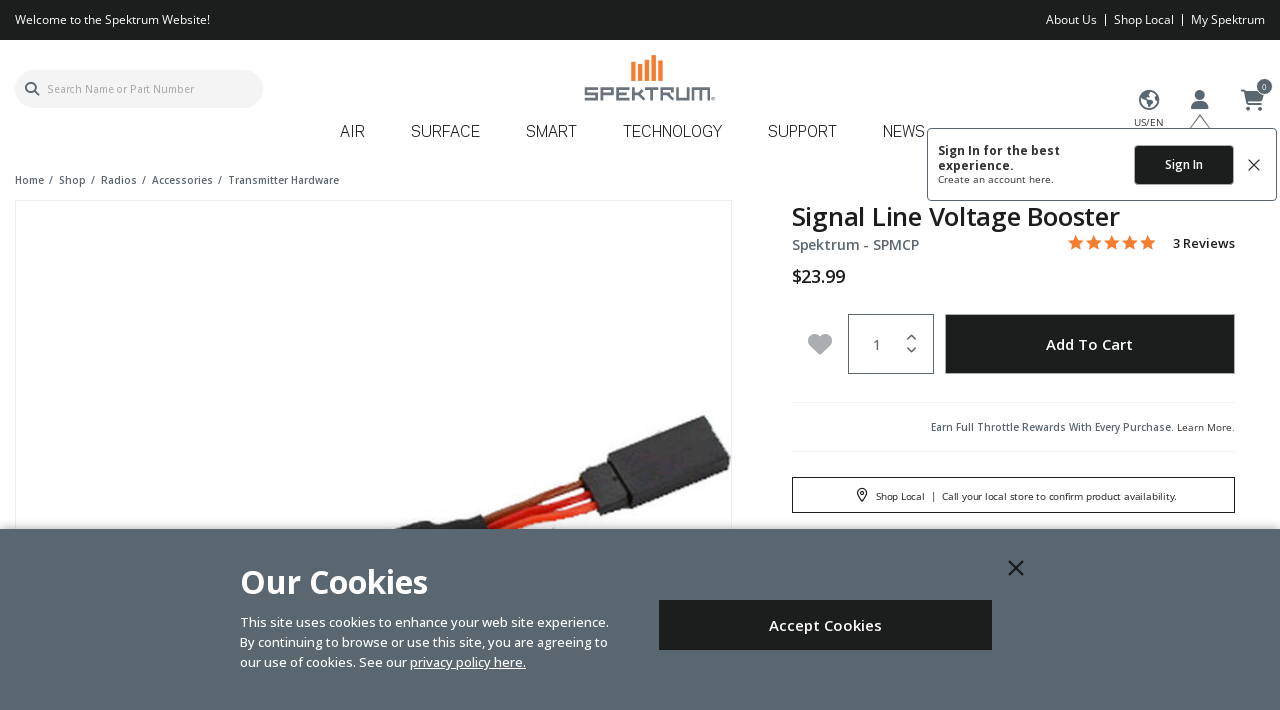

--- FILE ---
content_type: text/html;charset=UTF-8
request_url: https://www.spektrumrc.com/product/signal-line-voltage-booster/SPMCP.html
body_size: 31072
content:
<!DOCTYPE html>
<html lang="en">
<head>
<!--[if gt IE 9]><!-->
<script>//common/scripts.isml</script>

<script defer type="text/javascript" src="/on/demandware.static/Sites-spektrum-us-Site/-/default/v1769000402871/js/main.js"></script>

<script defer src="https://cdn.jsdelivr.net/npm/select2@4.1.0-rc.0/dist/js/select2.min.js"></script>

<script defer type="text/javascript" src="/on/demandware.static/Sites-spektrum-us-Site/-/default/v1769000402871/lib/jquery.zoom.min.js"></script>


<script defer type="text/javascript" src="/on/demandware.static/Sites-spektrum-us-Site/-/default/v1769000402871/lib/directive.js"></script>



    <script>
        (function(e,i,g,h,t,c,o,b,r,w){r=i.createElement(g);r.setAttribute(h,c);o&&r.setAttribute(o,b);
        r.async=1;r.src='https://'+t+'/license'+c+'/dist/primary-bundle.js';
        w=i.getElementsByTagName(g)[0];w.parentNode.insertBefore(r,w);
        })(window,document,'script','data-8x8-co-browsing','cb.8x8.com','65d78d7540682d004db39da6','data-8x8-co-browsing-mode','full-control');
    </script>




     
        <script defer type="text/javascript" src="/on/demandware.static/Sites-spektrum-us-Site/-/default/v1769000402871/js/productDetail.js"></script>
    


     
        <script async type="text/javascript" src="https://maps.googleapis.com/maps/api/js?libraries=geometry&amp;key=AIzaSyChk4kzCSnZckLOJBOuKdHQsCme-iNs6FY&amp;callback=initMap&amp;loading=async"></script>
    


     
        <script defer type="text/javascript" src="https://www.paypal.com/sdk/js?client-id=Adjct--nD-G3mlXBMf30njBX7OIlljPeWnPxq3EM2_aXzvhVoiyNMPYNCto-SDw9I4DJbt70Gb9IrsUz&amp;components=messages"></script>
    


     
        <script defer type="text/javascript" src="/on/demandware.static/Sites-spektrum-us-Site/-/default/v1769000402871/js/dynamicPriceUpdate.js"></script>
    

<script>
//fixed initMap console errors on googles maps script
if (typeof initMap != 'function') {
    function initMap() {
    }
}
</script>


<!--<![endif]-->

<meta charset=UTF-8>

<meta http-equiv="x-ua-compatible" content="ie=edge">

<meta name="viewport" content="width=device-width, initial-scale=1.0, maximum-scale=1.0,user-scalable=0"/>


<title>Signal Line Voltage Booster | Spektrum</title>


<meta name="description" content="The Signal Line Voltage Booster from Spektrum, the leader in spread spectrum radio control."/>
<meta name="keywords" content="Signal Line Voltage Booster, Spektrum, Transmitter Hardware"/>




<link rel="icon" href="/on/demandware.static/Sites-spektrum-us-Site/-/default/dwa45cfd43/images/favicon.ico" />


<script src="https://kit.fontawesome.com/a0a741e8bc.js" crossorigin="anonymous"></script>
<link rel="preconnect" href="https://fonts.googleapis.com">
<link rel="preconnect" href="https://fonts.gstatic.com" crossorigin>
<link href="https://fonts.googleapis.com/css2?family=Open+Sans:wght@400;500;600;700&display=swap" rel="stylesheet">

<link rel="stylesheet" href="/on/demandware.static/Sites-spektrum-us-Site/-/default/v1769000402871/css/sprites.css" />
<link rel="preload" href="/on/demandware.static/Sites-spektrum-us-Site/-/default/v1769000402871/css/select2.min.css" />
<link rel="stylesheet" href="/on/demandware.static/Sites-spektrum-us-Site/-/default/v1769000402871/css/global.css" />
<link rel="stylesheet preload" href="/on/demandware.static/Sites-spektrum-us-Site/-/default/v1769000402871/css/styles.css" as="style" />
<noscript><link rel="stylesheet" href="/on/demandware.static/Sites-spektrum-us-Site/-/default/v1769000402871/css/styles.css" /></noscript>

    <link rel="stylesheet" href="/on/demandware.static/Sites-spektrum-us-Site/-/default/v1769000402871/css/product/detail.css" />



    <meta name="google-site-verification" content="acGmtR0_f2IAaA4AgvE1kJ0Wj-pN0RWxFcwvcm_lWls" />




	

	<script type="text/javascript">
		var yotpoAppKey = 'JI0MDVhUyhlp4u3CPUdoAd0jXPswVJIInrWqsLsE';
		var yotpoStaticContentURL = "https://staticw2.yotpo.com/";
		var yotpoURL = yotpoStaticContentURL + yotpoAppKey + "/widget.js";
		(function e() {
			var e = document.createElement("script");
					e.type = "text/javascript",
					e.async = true,
					e.src = yotpoURL;
			var t = document.getElementsByTagName("script")[0];
			t.parentNode.insertBefore(e, t)
		})();
	</script>
	










<script src="https://edqprofservus.blob.core.windows.net/assets/edq-v1.1.1.js" integrity="sha512-L23hwvucqXSQX9r/bCvFq92VmCXUJqPfpvjwlP0AxFUtLR304o1U1RcGrgfiv0S83bt7s+T+0m82JFEIyPAH3g==" crossorigin="anonymous"></script>



<link rel="stylesheet" type="text/css" href="https://edqprofservus.blob.core.windows.net/assets/1.6.3/global-intuitive-unicorn.css" />










<link rel="stylesheet" type="text/css" href="https://edqprofservus.blob.core.windows.net/assets/1.6.3/pro-web.css" />





















<link rel="canonical" href="/product/signal-line-voltage-booster/SPMCP.html"/>

<script type="text/javascript">//<!--
/* <![CDATA[ (head-active_data.js) */
var dw = (window.dw || {});
dw.ac = {
    _analytics: null,
    _events: [],
    _category: "",
    _searchData: "",
    _anact: "",
    _anact_nohit_tag: "",
    _analytics_enabled: "true",
    _timeZone: "US/Central",
    _capture: function(configs) {
        if (Object.prototype.toString.call(configs) === "[object Array]") {
            configs.forEach(captureObject);
            return;
        }
        dw.ac._events.push(configs);
    },
	capture: function() { 
		dw.ac._capture(arguments);
		// send to CQ as well:
		if (window.CQuotient) {
			window.CQuotient.trackEventsFromAC(arguments);
		}
	},
    EV_PRD_SEARCHHIT: "searchhit",
    EV_PRD_DETAIL: "detail",
    EV_PRD_RECOMMENDATION: "recommendation",
    EV_PRD_SETPRODUCT: "setproduct",
    applyContext: function(context) {
        if (typeof context === "object" && context.hasOwnProperty("category")) {
        	dw.ac._category = context.category;
        }
        if (typeof context === "object" && context.hasOwnProperty("searchData")) {
        	dw.ac._searchData = context.searchData;
        }
    },
    setDWAnalytics: function(analytics) {
        dw.ac._analytics = analytics;
    },
    eventsIsEmpty: function() {
        return 0 == dw.ac._events.length;
    }
};
/* ]]> */
// -->
</script>
<script type="text/javascript">//<!--
/* <![CDATA[ (head-cquotient.js) */
var CQuotient = window.CQuotient = {};
CQuotient.clientId = 'bfbr-spektrum-us';
CQuotient.realm = 'BFBR';
CQuotient.siteId = 'spektrum-us';
CQuotient.instanceType = 'prd';
CQuotient.locale = 'default';
CQuotient.fbPixelId = '__UNKNOWN__';
CQuotient.activities = [];
CQuotient.cqcid='';
CQuotient.cquid='';
CQuotient.cqeid='';
CQuotient.cqlid='';
CQuotient.apiHost='api.cquotient.com';
/* Turn this on to test against Staging Einstein */
/* CQuotient.useTest= true; */
CQuotient.useTest = ('true' === 'false');
CQuotient.initFromCookies = function () {
	var ca = document.cookie.split(';');
	for(var i=0;i < ca.length;i++) {
	  var c = ca[i];
	  while (c.charAt(0)==' ') c = c.substring(1,c.length);
	  if (c.indexOf('cqcid=') == 0) {
		CQuotient.cqcid=c.substring('cqcid='.length,c.length);
	  } else if (c.indexOf('cquid=') == 0) {
		  var value = c.substring('cquid='.length,c.length);
		  if (value) {
		  	var split_value = value.split("|", 3);
		  	if (split_value.length > 0) {
			  CQuotient.cquid=split_value[0];
		  	}
		  	if (split_value.length > 1) {
			  CQuotient.cqeid=split_value[1];
		  	}
		  	if (split_value.length > 2) {
			  CQuotient.cqlid=split_value[2];
		  	}
		  }
	  }
	}
}
CQuotient.getCQCookieId = function () {
	if(window.CQuotient.cqcid == '')
		window.CQuotient.initFromCookies();
	return window.CQuotient.cqcid;
};
CQuotient.getCQUserId = function () {
	if(window.CQuotient.cquid == '')
		window.CQuotient.initFromCookies();
	return window.CQuotient.cquid;
};
CQuotient.getCQHashedEmail = function () {
	if(window.CQuotient.cqeid == '')
		window.CQuotient.initFromCookies();
	return window.CQuotient.cqeid;
};
CQuotient.getCQHashedLogin = function () {
	if(window.CQuotient.cqlid == '')
		window.CQuotient.initFromCookies();
	return window.CQuotient.cqlid;
};
CQuotient.trackEventsFromAC = function (/* Object or Array */ events) {
try {
	if (Object.prototype.toString.call(events) === "[object Array]") {
		events.forEach(_trackASingleCQEvent);
	} else {
		CQuotient._trackASingleCQEvent(events);
	}
} catch(err) {}
};
CQuotient._trackASingleCQEvent = function ( /* Object */ event) {
	if (event && event.id) {
		if (event.type === dw.ac.EV_PRD_DETAIL) {
			CQuotient.trackViewProduct( {id:'', alt_id: event.id, type: 'raw_sku'} );
		} // not handling the other dw.ac.* events currently
	}
};
CQuotient.trackViewProduct = function(/* Object */ cqParamData){
	var cq_params = {};
	cq_params.cookieId = CQuotient.getCQCookieId();
	cq_params.userId = CQuotient.getCQUserId();
	cq_params.emailId = CQuotient.getCQHashedEmail();
	cq_params.loginId = CQuotient.getCQHashedLogin();
	cq_params.product = cqParamData.product;
	cq_params.realm = cqParamData.realm;
	cq_params.siteId = cqParamData.siteId;
	cq_params.instanceType = cqParamData.instanceType;
	cq_params.locale = CQuotient.locale;
	
	if(CQuotient.sendActivity) {
		CQuotient.sendActivity(CQuotient.clientId, 'viewProduct', cq_params);
	} else {
		CQuotient.activities.push({activityType: 'viewProduct', parameters: cq_params});
	}
};
/* ]]> */
// -->
</script>



<script>
dataLayer = [{"pageType":"Product Detail Page","event":"pdp_view","ecommerce":{"currencyCode":"USD","detail":{"products":[{"id":"SPMCP","name":"Signal Line Voltage Booster","price":"23.99","sku":"SPMCP","brand":"Spektrum","category":"Shop / Radios / Accessories / Transmitter Hardware"}]}}}];
</script>

<script>
dataLayer = dataLayer.concat({"sfccID":"abhP8gK7VsLS26BTOdPG1mwoCO","loggedInState":false,"pageLanguage":"en_US"});
</script>


<script>
(function(w,d,s,l,i){w[l]=w[l]||[];w[l].push({'gtm.start': new Date().getTime(),event:'gtm.js'});var f=d.getElementsByTagName(s)[0],j=d.createElement(s),dl=l!='dataLayer'?'&l='+l:'';j.async=true;j.src='//www.googletagmanager.com/gtm.js?id='+i+dl;f.parentNode.insertBefore(j,f);})(window,document,'script','dataLayer','GTM-NXC386N');
</script>



   <script type="application/ld+json">
        {"@context":"http://schema.org/","@type":"Product","name":"Signal Line Voltage Booster","description":null,"mpn":"SPMCP","sku":"SPMCP","brand":{"@type":"Thing","name":"Spektrum"},"image":["https://www.spektrumrc.com/dw/image/v2/BFBR_PRD/on/demandware.static/-/Sites-horizon-master/default/dwc725df05/Images/SPM/SPMCP_A0_2_PP9MCNPI.jpg?sw=800&sh=800&sm=fit"],"offers":{"url":{},"@type":"Offer","priceCurrency":"USD","price":"23.99","availability":"http://schema.org/InStock"}}
    </script>


</head>
<body class="" data-action="Product-Show">

<!-- LoginPayModal -->
<div class="modal part-finder-popup-wrapper loginModal" id="loginModal" tabindex="-1" role="dialog">
      <div class="modal-dialog" role="document">
          <div class="modal-content">
              <div class="modal-body">
                  
              </div>
          </div>
      </div>
    <!-- Google Recaptcha -->
    <div class="recaptcha-container">
        


        


<script src=https://www.google.com/recaptcha/api.js?render=6LdlZtscAAAAAF8KTQ8i7QNnl_dcCIyW_kTtdaly></script> <input type="hidden" name="g-recaptcha-response" data-sitekey=6LdlZtscAAAAAF8KTQ8i7QNnl_dcCIyW_kTtdaly /> <input type="hidden" name="g-recaptcha-action" value=accountLogin />


    </div>
</div>
<div class="page" data-action="null" data-querystring="pid=SPMCP" >














<header id="mainHeader" data-sticky-header>
    <a href="#maincontent" class="skip" aria-label="Skip to main content">Skip to main content</a>
<a href="#footercontent" class="skip" aria-label="Skip to footer content">Skip to footer content</a>
    
    

    <div class="header-banner">
        <div class="container">
            <div class="d-flex text-center justify-content-between">
                <div class="content d-flex justify-content-between">
                    
	 


	<div class="html-slot-container">
    
        
            Welcome to the Spektrum Website!
        
    
</div>
 
	
                    <ul class="list-unstyled d-md-flex mb-0  justify-content-end hidden-sm-down">
                        <li class="px-1"><a href="https://www.spektrumrc.com/about-spektrum-spektrum-history/spm-bs-about-us.html" class="text-white">About Us</a></li>
                        <li class="px-1"><a href="https://www.spektrumrc.com/stores?showMap=true&amp;horizontalView=true&amp;isForm=true" class="text-white">Shop Local</a></li>
                        <li class="px-1"><a href="#" class="text-white" data-toggle="modal" data-target="#legacyRedirectModal">My Spektrum</a></li>
                    </ul>
                </div>
                
            </div>
        </div>
    </div>
    <input type="hidden" id="keepAliveURL" value="/on/demandware.store/Sites-spektrum-us-Site/default/Home-KeepAlive"/>
    <nav>
        <div class="header container">
            <div class="row">                
                <div class="col-12 header-content">

    <div class="navbar-header d-lg-flex justify-content-between align-items-lg-end">

        













<div class="brand order-lg-2">
<a class="logo-home" href="/home" title="Spektrum Home">
<img src="/on/demandware.static/Sites-spektrum-us-Site/-/default/dw6460ae2a/svg-icons/spektrum-logo.svg" alt="Spektrum" width="147" height="52"/>
</a>
</div>

        <div class="pull-right order-lg-3">
            <div class="user-info">
                
    <div class="country-selector"  tabindex="0" data-flyout-container>
        <button type="button" class="bg-transparent border-0 cs-button pos-relative text-center" data-flyout-opener>
            <i class="far fa-globe-americas"></i>
            <span id="countryicon" class="color-dark cs-selected-txt fs-10 pos-absolute pos-left pos-right d-block lh-10">US/EN</span>
        </button>
        <div class="country-selector-wrapper bg-light-gray flyout-wrapper pos-fixed h-100" data-flyout-wrapper>
            <button type="button" class="text-dark pos-absolute pos-right pos-top p-0 bg-transparent mt-3 mr-5 border-0 data-flyout-close z-5"><i class="fa fa-times fs-36 fw-normal"></i></button>
            <div class="cs-heading header-welcome-message fs-22 lh-28  text-uppercase mb-2 px-4">
                <i class="far fa-globe-americas mr-1"></i>
                Language
            </div>
            <div class="country-selector-inner bg-white px-5" >
                <select id="country" name="country" class="custom-select mb-2 country-select">
                     
                        <option value="US" >United States</option>
                     
                        <option value="EU" >Europe</option>
                    
                </select>
                <select id="language" name="language" class="custom-select mb-2 language-selector">
                    
                        
                            <option value="English">English</option>
                        
                    
                        
                    
                        
                    
                </select>
                <button id="country-selector-apply" data-toggle="modal" data-target="#redirectModal" class="btn btn-primary btn-block">Apply</button>
            </div>
        </div>
    </div> 
    <!-- Modal -->
    <div class="modal fade" id="redirectModal" tabindex="-1" role="dialog" aria-labelledby="redirectModal" aria-hidden="true">
        <div class="modal-dialog" role="document">
            <div class="modal-content modal-sm mx-auto">
                <div class="modal-body text-center">
                    <p class="text-en d-none">You will now be directed to the EU Horizon Hobby website, in English.</p>
                    <p class="text-en-fr d-none">You will now be directed to the EU Horizon Hobby website, in French.</p>
                    <p class="text-en-de d-none">You will now be directed to the EU Horizon Hobby website, in German.</p>                    
                    <p class="text-de d-none">Sie werden nun auf die deutsche Website von EU Horizon Hobby weitergeleitet.</p>
                    <p class="text-fr d-none">Vous allez maintenant &ecirc;tre dirig&eacute; vers le site EU Horizon Hobby, en fran&ccedil;ais.</p>
                    <a href="javascript:void(0)" class="btn btn-primary d-block w-100 mb-2 continue-to-site">OK</a>
                    <button type="button" class="btn btn-outline-primary d-block w-100" data-dismiss="modal">Cancel</button>
                </div>
            </div>
        </div>
    </div>

                
                    













<input type="hidden" id="isUserLoggedIn" value="false"/>

    <div class="user" data-flyout-container>
        <button type="button" class="bg-transparent border-0 p-0 color-brand-main" data-flyout-opener><i class="fa-solid fa-user"></i></button>
        
        
        <div class="global-sign-in-message-wrapper d-none" data-url="/on/demandware.store/Sites-spektrum-us-Site/default/ConsentTracking-CreateCookie">
            <div class="message-wrapper">
                <p class="sign-in">Sign In for the best experience.</p>
                <p class="create">Create an account <a href="/login?action=register">here.</a></p>
            </div>
            <div class="action-btn-wrapper">
                <button class="btn btn-primary login-url" type="" data-url="/login?action=login">Sign In</button>
                <button class="btn close" type="">
                    <img src="[data-uri]">
                </button>
            </div>
        </div>
        
        <div class="flyout-wrapper pos-fixed bg-white" data-flyout-wrapper>
            <button type="button" class="text-dark pos-absolute pos-right pos-top p-0 bg-transparent border-0 mt-3 mr-3 z-2 data-flyout-close"><i class="fa fa-times fs-36 fw-normal text-black"></i></button>
            <div class="header-welcome-message fs-22 lh-28  text-uppercase mb-2 px-4">
                Account
            </div>
            <div class="d-flex flex-column justify-content-between flyout-frame scroll">
                <ul class="list-unstyled flyout-list mx-4">
                    <li><a href="https://www.spektrumrc.com/login">Sign in</a></li>
                    <li><a href="/wishlist">Wishlist</a></li>
                    <li><a href="/wishlist/search">Find a Wishlist</a></li>
                    <li><a href="https://www.spektrumrc.com/orderstatus">Order Status</a></li>
                    <li><a href="https://www.spektrumrc.com/stores?showMap=true&amp;horizontalView=true&amp;isForm=true" role="button">Shop Local</a></li>
                    <li><a href="/spm-bs-return-shipping-instruction-compliance.html">Return Shipping Instructions</a></li>
                    <li><a href="/spm-bs-shipping-billing-returns-info.html">Shipping, Billing and Returns</a></li>
                </ul>
            </div>
        </div>
    </div>


                
            </div>

            
                <div class="minicart" data-action-url="/on/demandware.store/Sites-spektrum-us-Site/default/Cart-MiniCartShow"
                    data-enableQuantitySelector="true">
                    












<div class="minicart-total" data-flyout-container data-cart=Cart data-item=Item>
    <button type="button" class="bg-transparent border-0 p-0 minicart-link" data-flyout-opener data-hyper-link="https://www.spektrumrc.com/cart" title="Cart ( 0 Item(s) )" aria-label="Cart ( 0 Item(s) )" aria-haspopup="true">
        <i class="fa-solid fa-cart-shopping"></i>
        <span class="minicart-quantity" data-flyout-pick>
            0
        </span>
    </button>
    <div class="flyout-wrapper pos-fixed bg-brand-main" data-flyout-wrapper>
        <button type="button" class="pos-absolute pos-right pos-top p-0 bg-transparent border-0 mt-2 mr-3 z-2 data-flyout-close text-dark"><i class="fa fa-times fs-36 fw-normal"></i></button>
        <div class="header-welcome-message fs-22 lh-28 text-uppercase pb-2 mb-1 px-3">
            <span class="d-inline-block mt-2">
                Cart
            <span class="fs-14 mini-cart-quantity">( 0 Item(s) )</span>
            </span>
        </div>
        <div class="minicart-banner text-center mt-2 pl-1 pr-1 d-none">
            
	 


	<div class="html-slot-container">
    
        
            <p class="header-content-bottom text-primary m-0"><span class="font-weight-bold">Free Shipping on Orders Over $99 <a class="link-secondary ml-1" href="https://www.spektrumrc.com/spm-bs-shipping-billing-returns-info.html">Details</a></span></p>
        
    
</div>
 
	
        </div>
        <div class="d-flex flex-column justify-content-between flyout-frame empty-mini-cart-text d-none">
            <p class="fs-14 fw-600 lh-14 mb-0 mt-6 px-4 start-shopping text-body text-center" data-empty-cart-msg>
                Your cart is empty
                <a class="text-decoration-underline" href="/home">
                    Start Shopping
                </a>
                now!                    
            </p>            
        </div>
    </div>
</div>
                </div>
            

            <button class="navbar-toggler d-th-none text-body" type="button" aria-controls="mobile-menu sg-navbar-collapse"
                aria-expanded="false" aria-label="Toggle navigation">
                <i class="fal fa-bars text-body"></i>
            </button>
        </div>

        <div class="search order-lg-1">
            <div class="site-search">













<form role="search"
       action="/search"
       method="get"
       name="simpleSearch">
       <input class="form-control search-field"
              type="text"
              name="q"
              value=""
              placeholder="Search Name or Part Number"
              role="combobox"
              aria-describedby="search-assistive-text"
              aria-haspopup="listbox"
              aria-owns="search-results"
              aria-expanded="false"
              aria-autocomplete="list"
              aria-activedescendant=""
              aria-controls="search-results"
              aria-label="Enter Keyword or Item No."
              autocomplete="off" />
       <button type="reset" name="reset-button" class="fa fa-times reset-button d-none text-body" aria-label="Clear search keywords">
              <i class="fa fa-xmark text-body" aria-hidden="true"></i>
       </button>
       <button type="submit" name="search-button" class="fa fa-search search-button text-body" aria-label="Submit search keywords">
              <i class="fa-solid fa-magnifying-glass text-body"></i>
       </button>
       <div class="suggestions-wrapper" data-url="/on/demandware.store/Sites-spektrum-us-Site/default/SearchServices-GetSuggestions?q="></div>
       <input type="hidden" value="default" name="lang">
</form>
</div>

        </div>
    </div>

    <div class="menu-wrapper">
        <div class="main-menu navbar-toggleable menu-toggleable-left multilevel-dropdown" id="sg-navbar-collapse">
            














<nav class="navbar navbar-expand-th p-0">
<div class="close-menu d-flex justify-content-between d-th-none align-items-center">
<div class="brand pos-static">
<a class="logo-home" href="/home" title="Spektrum Home">
<img src="/on/demandware.static/Sites-spektrum-us-Site/-/default/dw6460ae2a/svg-icons/spektrum-logo.svg" alt="Spektrum" />
</a>
</div>
<div class="close-button mt-0">
<a href="#" role="button">
<i class="fa-regular fs-30 lh-40 fa-xmark text-brand-main"></i>
</a>
</div>
</div>
<div class="header-banner d-th-none">
<div class="container">
<div class="d-flex text-center justify-content-between">
<div class="content d-flex justify-content-between">

	 


	<div class="html-slot-container">
    
        
            Welcome to the Spektrum Website!
        
    
</div>
 
	
</div>
</div>
</div>
</div>
<div class="menu-group text-th-center mt-2 mt-th-0 px-3 px-th-0" aria-label="Main menu" role="navigation">
<ul class="nav navbar-nav" role="menu">



<li class="nav-item dropdown position-static" role="menuitem">
<a href="/air/" class="main-nav nav-link text-uppercase" role="button" data-toggle="dropdown" aria-haspopup="true" aria-expanded="false">
Air
</a>
<div class="dropdown-menu" role="menu" aria-hidden="true">
<div class="container dropdown-menu-content static-nav">

    
    <div class="content-asset"><!-- dwMarker="content" dwContentID="15b988a6bdfa12aff1df07a715" -->
        <div class="category-row d-th-flex flex-wrap text-center justify-content-center">
	<div class="category-col">
		<a href="https://www.spektrumrc.com/aircraft-transmitters/">
			<div class="img">
				<img src="https://www.spektrumrc.com/on/demandware.static/-/Sites-spektrum-us-Library/default/dw3ea178b2/images/navigation/HHD-Icon-AirTransmitter.svg" alt="Transmitters">
			</div>
			<span class="text">Transmitters</span>
		</a>
	</div>
	<div class="category-col">
		<a href="https://www.spektrumrc.com/aircraft-receivers/">
			<div class="img">
				<img src="https://www.spektrumrc.com/on/demandware.static/-/Sites-spektrum-us-Library/default/dw61ab976b/images/navigation/HHD-Icon-Receiver.svg" alt="Receivers">
			</div>
			<span class="text">Receivers</span>
		</a>
	</div>
	<div class="category-col">
		<a href="https://www.spektrumrc.com/aircraft-servos/">
			<div class="img">
				<img src="https://www.spektrumrc.com/on/demandware.static/-/Sites-spektrum-us-Library/default/dwc373e9d1/images/navigation/HHD-Icon-Servos.svg" alt="Servos">
			</div>
			<span class="text">Servos</span>
		</a>
	</div>
	<div class="category-col">
		<a href="https://www.spektrumrc.com/aircraft-esc/">
			<div class="img">
				<img src="https://www.spektrumrc.com/on/demandware.static/-/Sites-spektrum-us-Library/default/dwee352952/images/navigation/HHD-Icon-ESC.svg" alt="ESC's">
			</div>
			<span class="text">ESCs</span>
		</a>
	</div>
	<div class="category-col">
		<a href="https://www.spektrumrc.com/aircraft-motors/">
			<div class="img">
				<img src="https://www.spektrumrc.com/on/demandware.static/-/Sites-spektrum-us-Library/default/dw396f6b86/images/navigation/HHD-Icon-ElectricMotor.svg" alt="Motors">
			</div>
			<span class="text">Motors</span>
		</a>
	</div>
	<div class="category-col">
		<a href="https://www.spektrumrc.com/aircraft-telemetry/">
			<div class="img">
				<img src="https://www.spektrumrc.com/on/demandware.static/-/Sites-spektrum-us-Library/default/dw00fed532/images/navigation/HHD-Icon-Transmitter.svg" alt="Telemetry">
			</div>
			<span class="text">Telemetry</span>
		</a>
	</div>
	<div class="category-col">
		<a href="https://www.spektrumrc.com/aircraft-accessories/">
			<div class="img">
				<img src="https://www.spektrumrc.com/on/demandware.static/-/Sites-spektrum-us-Library/default/dw80c6f970/images/navigation/HHD-Icon-Extras.svg" alt="Accessories">
			</div>
			<span class="text">Accessories</span>
		</a>
	</div>
</div>
<div class="link-wrap text-center">
	<a href="https://www.spektrumrc.com/air/">View All Air</a>
</div>
    </div> <!-- End content-asset -->



</div>
</div>
</li>
<li class="nav-item dropdown position-static" role="menuitem">
<a href="/surface/" class="main-nav nav-link text-uppercase" role="button" data-toggle="dropdown" aria-haspopup="true" aria-expanded="false">
Surface
</a>
<div class="dropdown-menu" role="menu" aria-hidden="true">
<div class="container dropdown-menu-content static-nav">

    
    <div class="content-asset"><!-- dwMarker="content" dwContentID="8c5ae4ad72e0e9f7085c787f3f" -->
        <div class="category-row d-th-flex flex-wrap text-center justify-content-center">
	<div class="category-col">
		<a href="https://www.spektrumrc.com/vehicle-transmitters/">
			<div class="img">
				<img src="https://www.spektrumrc.com/on/demandware.static/-/Sites-spektrum-us-Library/default/dwf5a0a607/images/navigation/HHD-Icon-SurfaceTransmitter.svg" alt="Transmitters">
			</div>
			<span class="text">Transmitters</span>
		</a>
	</div>
	<div class="category-col">
		<a href="https://www.spektrumrc.com/vehicle-receivers/">
			<div class="img">
				<img src="https://www.spektrumrc.com/on/demandware.static/-/Sites-spektrum-us-Library/default/dw61ab976b/images/navigation/HHD-Icon-Receiver.svg" alt="Receivers">
			</div>
			<span class="text">Receivers</span>
		</a>
	</div>
<div class="category-col">
		<a href="https://www.spektrumrc.com/smart-batteries/">
			<div class="img">
				<img src="https://www.spektrumrc.com/on/demandware.static/-/Sites-spektrum-us-Library/default/dwb1609305/images/navigation/HHD-Icon-Batteries.svg" alt="Batteries">
			</div>
			<span class="text">Batteries</span>
		</a>
	</div>
<div class="category-col">
		<a href="https://www.spektrumrc.com/vehicle-servos/">
			<div class="img">
				<img src="https://www.spektrumrc.com/on/demandware.static/-/Sites-spektrum-us-Library/default/dwc373e9d1/images/navigation/HHD-Icon-Servos.svg" alt="Servos">
			</div>
			<span class="text">Servos</span>
		</a>
	</div>
	<div class="category-col">
		<a href="https://www.spektrumrc.com/vehicle-esc/">
			<div class="img">
				<img src="https://www.spektrumrc.com/on/demandware.static/-/Sites-spektrum-us-Library/default/dwee352952/images/navigation/HHD-Icon-ESC.svg" alt="ESC's">
			</div>
			<span class="text">ESCs</span>
		</a>
	</div>
	<div class="category-col">
		<a href="https://www.spektrumrc.com/vehicle-motors/">
			<div class="img">
				<img src="https://www.spektrumrc.com/on/demandware.static/-/Sites-spektrum-us-Library/default/dw396f6b86/images/navigation/HHD-Icon-ElectricMotor.svg" alt="Motors">
			</div>
			<span class="text">Motors</span>
		</a>
	</div>






	<div class="category-col">
		<a href="https://www.spektrumrc.com/vehicle-accessories/">
			<div class="img">
				<img src="https://www.spektrumrc.com/on/demandware.static/-/Sites-spektrum-us-Library/default/dw80c6f970/images/navigation/HHD-Icon-Extras.svg" alt="Accessories">
			</div>
			<span class="text">Accessories</span>
		</a>
	</div>


</div>
<div class="link-wrap text-center">
	<a href="https://www.spektrumrc.com/surface/">View All Surface</a>
</div>
    </div> <!-- End content-asset -->



</div>
</div>
</li>
<li class="nav-item dropdown position-static" role="menuitem">
<a href="/smart/" class="main-nav nav-link text-uppercase" role="button" data-toggle="dropdown" aria-haspopup="true" aria-expanded="false">
Smart
</a>
<div class="dropdown-menu" role="menu" aria-hidden="true">
<div class="container dropdown-menu-content static-nav">

    
    <div class="content-asset"><!-- dwMarker="content" dwContentID="46e4f7de2e5f8c637a94412df2" -->
        <div class="category-row d-th-flex flex-wrap text-center justify-content-center">
	<div class="category-col">
		<a href="https://www.spektrumrc.com/smart-powerstage-bundles/">
			<div class="img">
                                <img src="https://www.spektrumrc.com/on/demandware.static/-/Sites-spektrum-us-Library/default/dw5da3ba25/images/navigation/HHD-Icon-Powerstage-Bundles.svg" alt="Smart Powerstage Bundles">
			</div>
			<span class="text">Smart Powerstage Bundles</span>
		</a>
	</div>
	<div class="category-col">
		<a href="https://www.spektrumrc.com/smart-chargers/">
			<div class="img">
                                <img src="https://www.spektrumrc.com/on/demandware.static/-/Sites-spektrum-us-Library/default/dw0ea3a828/images/navigation/HHD-Icon-Chargers.svg" alt="Batteries">
			</div>
			<span class="text">Smart Chargers</span>
		</a>
	</div>
	<div class="category-col">
		<a href="https://www.spektrumrc.com/smart-batteries/">
			<div class="img">
				<img src="https://www.spektrumrc.com/on/demandware.static/-/Sites-spektrum-us-Library/default/dwb1609305/images/navigation/HHD-Icon-Batteries.svg" alt="Batteries">
			</div>
			<span class="text">Smart Batteries</span>
		</a>
	</div>
	<div class="category-col">
		<a href="https://www.spektrumrc.com/smart-esc/">
			<div class="img">
				<img src="https://www.spektrumrc.com/on/demandware.static/-/Sites-spektrum-us-Library/default/dwee352952/images/navigation/HHD-Icon-ESC.svg" alt="ESC's">
			</div>
			<span class="text">Smart ESCs</span>
		</a>
	</div>
	<div class="category-col">
		<a href="https://www.spektrumrc.com/smart-accessories/">
			<div class="img">
				<img src="https://www.spektrumrc.com/on/demandware.static/-/Sites-spektrum-us-Library/default/dw80c6f970/images/navigation/HHD-Icon-Extras.svg" alt="Accessories">
			</div>
			<span class="text">Smart Accessories</span>
		</a>
	</div>
</div>
<div class="link-wrap text-center">
	<a href="https://www.spektrumrc.com/smart/">View All Smart</a>
</div>
    </div> <!-- End content-asset -->



</div>
</div>
</li>
<li class="nav-item dropdown position-static" role="menuitem">
<div class="main-nav nav-link text-uppercase" role="button" data-toggle="dropdown" aria-haspopup="true" aria-expanded="false">
Technology
</div>
<div class="dropdown-menu" role="menu" aria-hidden="true">
<div class="container dropdown-menu-content static-nav">

    
    <div class="content-asset"><!-- dwMarker="content" dwContentID="fc95bcbd92dbf94d4f7ab1875a" -->
        <ul class="sub-category-list d-th-flex flex-wrap list-unstyled">
      <li><a title="Learn About Smart Technology"href="https://www.spektrumrc.com/spm-bs-smart-technology.html">Smart</a></li>
      <li><a title="Learn About Sensor Assisted Flight Envelope" href="https://www.spektrumrc.com/spm-bs-safe.html">SAFE</a></li>	
      <li><a title="Learn About Airware Programming Software" href="https://www.spektrumrc.com/spm-bs-airware.html">AirWare</a></li>
      <li><a title="Learn About DSMX 2.4GHz Protocol" href="https://www.spektrumrc.com/spm-bs-dsmx.html">DSMX</a></li>
      <li><a title="Learn About DSMR 2.4GHz Protocol" href="https://www.spektrumrc.com/spm-bs-dsmr.html">DSMR</a></li>	
      <li><a title="Learn About Artificial Stabilization - 3-Axis" href="https://www.spektrumrc.com/spm-bs-as3x.html">AS3X</a></li>
      <li><a title="Learn About MultiLink Signal Redundancy" href="https://www.spektrumrc.com/spm-bs-multlink.html">MultiLink</a></li>
      <li><a title="Learn About Bind-N-Fly Aircraft" href="https://www.spektrumrc.com/spm-bs-bnf.html">BNF</a></li>
      <li><a title="Learn About Active Vehicle Control" href="https://www.spektrumrc.com/spm-bs-avc.html">AVC</a></li>
      <li><a title="Learn About Dashboard Telemetry App" href="https://www.spektrumrc.com/spm-bs-dashboard.html">Dashboard</a></li>
	  <li><a title="Learn About Raceware Programming Software" href="https://www.spektrumrc.com/spm-bs-raceware.html">RaceWare</a></li>
	<!---
<li><a title="Learn About Dual Protocol Technology" href="https://www.spektrumrc.com/spm-bs-dual-protocol.html">Dual Protocol</a></li>
        --->
	<li><a title="Learn About MS6X Technology" href="https://www.spektrumrc.com/spm-bs-ms6x.html">MS6X</a></li> 	
</ul>
    </div> <!-- End content-asset -->



</div>
</div>
</li>
<li class="nav-item dropdown position-static" role="menuitem">
<div class="main-nav nav-link text-uppercase" role="button" data-toggle="dropdown" aria-haspopup="true" aria-expanded="false">
Support
</div>
<div class="dropdown-menu" role="menu" aria-hidden="true">
<div class="container dropdown-menu-content static-nav">

    
    <div class="content-asset"><!-- dwMarker="content" dwContentID="17c52aa23d5752e6e494d5bf23" -->
        <div class="support-nav d-th-flex w-100">
	<ul class="list-unstyled nav-column">
		<li><a href="#" class="text-uppercase" data-toggle="modal" data-target="#legacyRedirectModal">MY SPEKTRUM</a></li>
		<li><a href="https://www.spektrumrc.com/spm-bs-registration-updates.html">Updates</a></li>
		<li><a href="https://www.spektrumrc.com/spm-bs-registration-updates.html">Product Registration</a></li>
<li><a href="https://wiki.spektrumrc.com/spektrum/" target="_blank">Wikipage</a></li>
	</ul>
	<ul class="list-unstyled nav-row d-th-flex justify-content-between flex-lg-grow-1">
		<li><a href="https://www.spektrumrc.com/video-hub.html">Videos</a></li>
		<li><a href="https://www.spektrumrc.com/spm-bs-faq.html" class="text-uppercase">FAQ</a></li>
		<li><a href="https://www.spektrumrc.com/spm-bs-service.html">Service/Repairs</a></li>
		<li><a href="https://www.spektrumrc.com/spm-bs-glossary.html">Glossary</a></li>
		<li><a href="https://www.spektrumrc.com/support/">Support Hub</a></li>
                <li><a href="https://www.spektrumrc.com/spm-support-downloads.html">Downloads</a></li>
	   <!--<li><a href="https://drive.google.com/drive/folders/1bXQyviRgJW-T0LxOTcCopg61QyaXSfN5?usp=share_link" target="_blank">Spektrum Model Files</a></li>-->
	
	</ul>
</div>
    </div> <!-- End content-asset -->



</div>
</div>
</li>
<li class="nav-item position-static" role="menuitem">
<a href="/news-static-page.html" role="button" class="main-nav nav-link text-uppercase">News</a>
</li>















<li class="nav-item nav-util d-th-none" role="menuitem">
    
    
    <div class="content-asset"><!-- dwMarker="content" dwContentID="aa00342024ae11f952c729b9c2" -->
        <ul class="site-info-list list-unstyled">
	<li><a href="https://www.spektrumrc.com/about-spektrum-spektrum-history/spm-bs-about-us.html">About Us</a></li>
	<li><a href="https://www.spektrumrc.com/stores">Shop Local</a></li>
	<li><a href="#" data-toggle="modal" data-target="#legacyRedirectModal">My Spektrum</a></li>
</ul>
    </div> <!-- End content-asset -->



</li>

    <li class="nav-item nav-util nav-util-last d-th-none dropdown show" role="menuitem">
        <a href="https://www.spektrumrc.com/login" class="main-nav nav-link text-uppercase" role="button" data-toggle="dropdown" aria-haspopup="true" aria-expanded="true">
            <i class="fa-solid fa-user"></i>
            <span class="user-message">Account</span>
        </a>
        <div class="dropdown-menu contentLayout" role="menu" aria-hidden="true">
            <div class="container dropdown-menu-content">
                <div class="menu-row pull-left icon-menu-row col-th-12">
                    <div class="menu-column">
                        <ul class="menu-list level-2">
                            <li class="dropdown-item" role="menuitem"><a class="dropdown-link" href="https://www.spektrumrc.com/login" role="button">Sign in</a></li>
                            <li class="dropdown-item" role="menuitem"><a class="dropdown-link" href="/wishlist" role="button">Wishlist</a></li>
                            <li class="dropdown-item" role="menuitem"><a class="dropdown-link" href="/wishlist/search" role="button">Find a Wishlist</a></li>
                            <li class="dropdown-item" role="menuitem"><a class="dropdown-link" href="https://www.spektrumrc.com/orderstatus" role="button">Order Status</a></li>
                            <li class="dropdown-item" role="menuitem"><a class="dropdown-link" href="https://www.spektrumrc.com/stores?showMap=true&amp;horizontalView=true&amp;isForm=true" role="button">Shop Local</a></li>
                            <li class="dropdown-item" role="menuitem"><a class="dropdown-link" href="/spm-bs-return-shipping-instruction-compliance.html" role="button">Return Shipping Instructions</a></li>
                            <li class="dropdown-item" role="menuitem"><a class="dropdown-link" href="/spm-bs-shipping-billing-returns-info.html" role="button">Shipping, Billing and Returns</a></li>
                        </ul>
                    </div>
                </div>
            </div>
        </div>                    
    </li>
 

</ul>
</div>
</nav>

        </div>
    </div>
</div>
            </div>
        </div>
        
    
    <div class="content-asset"><!-- dwMarker="content" dwContentID="47afb378110ef77f5e49b77ed6" -->
        <div class="inline-nav d-th-none">
	<ul class="list-unstyled text-uppercase overflow-auto text-center">
		<li><a href="https://www.spektrumrc.com/air/">Air</a></li>
		<li><a href="https://www.spektrumrc.com/surface/">Surface</a></li>
		<li><a href="https://www.spektrumrc.com/spm-bs-smart-technology.html">Technology</a></li>
		<li><a href="https://www.spektrumrc.com/support/">Support Hub</a></li>
		<li><a href="https://www.spektrumrc.com/news-static-page.html">News</a></li>
	</ul>
</div>
    </div> <!-- End content-asset -->



    </nav>
</header>
<!-- Modal -->
<div class="modal fade" id="legacyRedirectModal">
    <div class="modal-dialog" role="document">
        <div class="modal-content modal-sm mx-auto">
            <div class="modal-body text-center">
                <p class="text-en">By clicking OK, you are entering the My Spektrum site. The My Spektrum site is dedicated to product registration, firmware updates, and downloads for your Spektrum products.</p>
                <a href="javascript:void(0)" class="btn btn-primary d-block w-100 mb-2 continue-to-legacy-site">OK</a>
                <button type="button" class="btn btn-outline-primary d-block w-100" data-dismiss="modal">Cancel</button>
            </div>
        </div>
    </div>
</div>














<div class="modal fade attachments-modal" id="locationDeclineModel" tabindex="-1" role="dialog" aria-labelledby="manualAndSupportsModal">
    <div class="modal-dialog" role="document">
        <div class="modal-content">
            <div class="modal-header">
                <div>
                    <!-- Required to disable flex properties on headers -->
                    <h6>Use My Location</h6>
                </div>
                <button type="button" class="close" data-dismiss="modal" aria-label="Close">
                    





<svg role="image" class="second-icon icon icon-icon-close icon-icon-close-dims "

aria-label="icon-close"

>

<title>icon-close</title>

<use xlink:href="/on/demandware.static/Sites-spektrum-us-Site/-/default/dwe6048e22/images/compiled/sprites.svg#icon-close"/>
</svg>



                </button>
            </div>

            <div class="modal-body modal-body-promodetail">
                


            </div>
        </div>
    </div>
</div>
<button class="d-none locationDeclineModelBtn" data-toggle="modal" data-target="#locationDeclineModel"></button>

<div role="main" id="maincontent">















    

    
    
    
    
    
    
    <!-- CQuotient Activity Tracking (viewProduct-cquotient.js) -->
<script type="text/javascript">//<!--
/* <![CDATA[ */
(function(){
	try {
		if(window.CQuotient) {
			var cq_params = {};
			cq_params.product = {
					id: 'SPMCP',
					sku: '',
					type: '',
					alt_id: ''
				};
			cq_params.realm = "BFBR";
			cq_params.siteId = "spektrum-us";
			cq_params.instanceType = "prd";
			window.CQuotient.trackViewProduct(cq_params);
		}
	} catch(err) {}
})();
/* ]]> */
// -->
</script>
<script type="text/javascript">//<!--
/* <![CDATA[ (viewProduct-active_data.js) */
dw.ac._capture({id: "SPMCP", type: "detail"});
/* ]]> */
// -->
</script>
    
    

    <div class="product-wrapper-a">
        <div class="container product-detail" data-pid="SPMCP">
            <div class="row">
                <div class="col-12">
                    
                    <div class="product-breadcrumb">
                        
<div role="navigation" aria-label="Breadcrumb">
    <ol class="breadcrumb">
        <li class="breadcrumb-item">
                <a href="/home" aria-current="page">
                    Home
                </a>
            </li>
        
            
                <li class="breadcrumb-item">
                    
                        <a href="/shop/">
                            shop
                        </a>
                    
                </li>
            
        
            
                <li class="breadcrumb-item">
                    
                        <a href="/radios/">
                            radios
                        </a>
                    
                </li>
            
        
            
                <li class="breadcrumb-item">
                    
                        <a href="/radios/accessories/">
                            accessories
                        </a>
                    
                </li>
            
        
            
                <li class="breadcrumb-item">
                    
                        <a href="/radios/accessories/transmitter-hardware/" aria-current="page">
                            transmitter hardware
                        </a>
                    
                </li>
            
        
    </ol>
</div>


                    </div>
                </div>
            </div>

            <div class="row">
                <!-- Product Images Carousel -->
                <div class="primary-images col-12 col-lg-7">
                    <div class="primary-images-wrapper">
                        


                        <div id="pdpCarousel-SPMCP" class="product-carousel-standard text-center pdp-losi" role="listbox">
    
        <div class="slide">
        
            <a class="slide-link zoom-disabled"
                href="https://www.spektrumrc.com/dw/image/v2/BFBR_PRD/on/demandware.static/-/Sites-horizon-master/default/dwc725df05/Images/SPM/SPMCP_A0_2_PP9MCNPI.jpg?sw=800&amp;sh=800&amp;sm=fit"
                title="Signal Line Voltage Booster"
                onclick="return false;">
                
                    <img data-src="https://www.spektrumrc.com/dw/image/v2/BFBR_PRD/on/demandware.static/-/Sites-horizon-master/default/dwc725df05/Images/SPM/SPMCP_A0_2_PP9MCNPI.jpg?sw=800&amp;sh=800&amp;sm=fit" class="slide-img lazy" alt="Signal Line Voltage Booster" />
                
            </a>
        </div>
    
</div>

                    </div>
                </div>

                <div class="col-12 col-lg-5 product-main">
                    <div class="product-content">
                        <!-- Product Badge -->
                        

<div class="js-product-badge">
    
</div>

                        <!-- Product Name -->
                        <h1 class="product-name xx font-weight-medium fs-26">Signal Line Voltage Booster</h1>

                        <div class="product-number fs-lg-14 d-flex justify-content-between">
                            <div class="brand-product-number">
                                Spektrum - 
                                <span class="sr-only">Item No.</span>
<span class="product-id">SPMCP</span>
<input type="hidden" id="giftCardPointsRule" value="5.0"/>

                            </div>
                            <div class="product-number-rating clearfix">
    <!-- Product Rating -->
    <div class="ratings pull-right">
        <span class="sr-only">3.8 out of 5 Customer Rating</span>
        


		

	<div id="yotpo-bottomline-top-div" class="yotpo bottomLine"
	    data-appkey="JI0MDVhUyhlp4u3CPUdoAd0jXPswVJIInrWqsLsE"
	    data-domain="https://www.spektrumrc.com"
	    data-product-id="SPMCP"
	    data-product-models="null"
	    data-name="Signal Line Voltage Booster"
	    data-url="https://www.spektrumrc.com/product/signal-line-voltage-booster/SPMCP.html#yotpo-reviews-clicked"
	    data-image-url="https://www.spektrumrc.com/on/demandware.static/-/Sites-horizon-master/default/dwc725df05/Images/SPM/SPMCP_A0_2_PP9MCNPI.jpg"
	    data-description="null"
	    data-bread-crumbs="Shop,Radios,Accessories,Transmitter Hardware">
	</div>


    </div>
</div>

                        </div>

                        

                        
                        

                        

                            
                            <!-- Prices -->
                            <div class="prices pdp-prices">
                                
                                
    <div class="price">
        
        <span>
    
    
    
    
        
        <span class="sales ">
            
            
            
                <span class="value" content="23.99">
            
            $23.99


            </span>
        </span>
    
</span>

    </div>


                            </div>

                            <!-- Applicable Promotions -->
                            <div class="promotions">
                                

                            </div>

                            

                             
                            

                            <div class="attributes">
                                <!-- Attributes and Quantity -->
                                
    <div class="main-attributes">
        
            
        
    </div>



                                
                                
                                

                                
                                    <div class="qty-add-to-cart-actions d-flex justify-content-between align-items-center">
                                        
                                        <!-- Wishlist Link -->
                                        
    <div class="wishlistTile">
        <button type="submit" class="btn btn-link add-to-wish-list" data-href="/on/demandware.store/Sites-spektrum-us-Site/default/Wishlist-AddProduct">
            <span class="sr-only">Add to Wishlist</span>
            <i class="fa-solid fa-heart"></i>
        </button>
    </div>


                                        
                                            <!-- Quantity Drop Down Menu -->
                                            












<div class="quantity-module"
    data-enableQuantitySelector="true">
    <label class="sr-only" for="Quantity">Quantity</label>
    <select class="quantity-select form-control quantity custom-select d-none">
        
            <option value="1"  data-url="/on/demandware.store/Sites-spektrum-us-Site/default/Product-Variation?pid=SPMCP&amp;quantity=1&amp;isSelectQty=true" selected>
                1
            </option>
        
            <option value="2"  data-url="/on/demandware.store/Sites-spektrum-us-Site/default/Product-Variation?pid=SPMCP&amp;quantity=2&amp;isSelectQty=true" >
                2
            </option>
        
            <option value="3"  data-url="/on/demandware.store/Sites-spektrum-us-Site/default/Product-Variation?pid=SPMCP&amp;quantity=3&amp;isSelectQty=true" >
                3
            </option>
        
            <option value="4"  data-url="/on/demandware.store/Sites-spektrum-us-Site/default/Product-Variation?pid=SPMCP&amp;quantity=4&amp;isSelectQty=true" >
                4
            </option>
        
            <option value="5"  data-url="/on/demandware.store/Sites-spektrum-us-Site/default/Product-Variation?pid=SPMCP&amp;quantity=5&amp;isSelectQty=true" >
                5
            </option>
        
            <option value="6"  data-url="/on/demandware.store/Sites-spektrum-us-Site/default/Product-Variation?pid=SPMCP&amp;quantity=6&amp;isSelectQty=true" >
                6
            </option>
        
            <option value="7"  data-url="/on/demandware.store/Sites-spektrum-us-Site/default/Product-Variation?pid=SPMCP&amp;quantity=7&amp;isSelectQty=true" >
                7
            </option>
        
            <option value="8"  data-url="/on/demandware.store/Sites-spektrum-us-Site/default/Product-Variation?pid=SPMCP&amp;quantity=8&amp;isSelectQty=true" >
                8
            </option>
        
            <option value="9"  data-url="/on/demandware.store/Sites-spektrum-us-Site/default/Product-Variation?pid=SPMCP&amp;quantity=9&amp;isSelectQty=true" >
                9
            </option>
        
            <option value="10"  data-url="/on/demandware.store/Sites-spektrum-us-Site/default/Product-Variation?pid=SPMCP&amp;quantity=10&amp;isSelectQty=true" >
                10
            </option>
        
            <option value="11"  data-url="/on/demandware.store/Sites-spektrum-us-Site/default/Product-Variation?pid=SPMCP&amp;quantity=11&amp;isSelectQty=true" >
                11
            </option>
        
            <option value="12"  data-url="/on/demandware.store/Sites-spektrum-us-Site/default/Product-Variation?pid=SPMCP&amp;quantity=12&amp;isSelectQty=true" >
                12
            </option>
        
            <option value="13"  data-url="/on/demandware.store/Sites-spektrum-us-Site/default/Product-Variation?pid=SPMCP&amp;quantity=13&amp;isSelectQty=true" >
                13
            </option>
        
            <option value="14"  data-url="/on/demandware.store/Sites-spektrum-us-Site/default/Product-Variation?pid=SPMCP&amp;quantity=14&amp;isSelectQty=true" >
                14
            </option>
        
            <option value="15"  data-url="/on/demandware.store/Sites-spektrum-us-Site/default/Product-Variation?pid=SPMCP&amp;quantity=15&amp;isSelectQty=true" >
                15
            </option>
        
            <option value="16"  data-url="/on/demandware.store/Sites-spektrum-us-Site/default/Product-Variation?pid=SPMCP&amp;quantity=16&amp;isSelectQty=true" >
                16
            </option>
        
            <option value="17"  data-url="/on/demandware.store/Sites-spektrum-us-Site/default/Product-Variation?pid=SPMCP&amp;quantity=17&amp;isSelectQty=true" >
                17
            </option>
        
            <option value="18"  data-url="/on/demandware.store/Sites-spektrum-us-Site/default/Product-Variation?pid=SPMCP&amp;quantity=18&amp;isSelectQty=true" >
                18
            </option>
        
            <option value="19"  data-url="/on/demandware.store/Sites-spektrum-us-Site/default/Product-Variation?pid=SPMCP&amp;quantity=19&amp;isSelectQty=true" >
                19
            </option>
        
            <option value="20"  data-url="/on/demandware.store/Sites-spektrum-us-Site/default/Product-Variation?pid=SPMCP&amp;quantity=20&amp;isSelectQty=true" >
                20
            </option>
        
            <option value="21"  data-url="/on/demandware.store/Sites-spektrum-us-Site/default/Product-Variation?pid=SPMCP&amp;quantity=21&amp;isSelectQty=true" >
                21
            </option>
        
            <option value="22"  data-url="/on/demandware.store/Sites-spektrum-us-Site/default/Product-Variation?pid=SPMCP&amp;quantity=22&amp;isSelectQty=true" >
                22
            </option>
        
            <option value="23"  data-url="/on/demandware.store/Sites-spektrum-us-Site/default/Product-Variation?pid=SPMCP&amp;quantity=23&amp;isSelectQty=true" >
                23
            </option>
        
            <option value="24"  data-url="/on/demandware.store/Sites-spektrum-us-Site/default/Product-Variation?pid=SPMCP&amp;quantity=24&amp;isSelectQty=true" >
                24
            </option>
        
            <option value="25"  data-url="/on/demandware.store/Sites-spektrum-us-Site/default/Product-Variation?pid=SPMCP&amp;quantity=25&amp;isSelectQty=true" >
                25
            </option>
        
            <option value="26"  data-url="/on/demandware.store/Sites-spektrum-us-Site/default/Product-Variation?pid=SPMCP&amp;quantity=26&amp;isSelectQty=true" >
                26
            </option>
        
            <option value="27"  data-url="/on/demandware.store/Sites-spektrum-us-Site/default/Product-Variation?pid=SPMCP&amp;quantity=27&amp;isSelectQty=true" >
                27
            </option>
        
            <option value="28"  data-url="/on/demandware.store/Sites-spektrum-us-Site/default/Product-Variation?pid=SPMCP&amp;quantity=28&amp;isSelectQty=true" >
                28
            </option>
        
            <option value="29"  data-url="/on/demandware.store/Sites-spektrum-us-Site/default/Product-Variation?pid=SPMCP&amp;quantity=29&amp;isSelectQty=true" >
                29
            </option>
        
            <option value="30"  data-url="/on/demandware.store/Sites-spektrum-us-Site/default/Product-Variation?pid=SPMCP&amp;quantity=30&amp;isSelectQty=true" >
                30
            </option>
        
            <option value="31"  data-url="/on/demandware.store/Sites-spektrum-us-Site/default/Product-Variation?pid=SPMCP&amp;quantity=31&amp;isSelectQty=true" >
                31
            </option>
        
            <option value="32"  data-url="/on/demandware.store/Sites-spektrum-us-Site/default/Product-Variation?pid=SPMCP&amp;quantity=32&amp;isSelectQty=true" >
                32
            </option>
        
            <option value="33"  data-url="/on/demandware.store/Sites-spektrum-us-Site/default/Product-Variation?pid=SPMCP&amp;quantity=33&amp;isSelectQty=true" >
                33
            </option>
        
            <option value="34"  data-url="/on/demandware.store/Sites-spektrum-us-Site/default/Product-Variation?pid=SPMCP&amp;quantity=34&amp;isSelectQty=true" >
                34
            </option>
        
            <option value="35"  data-url="/on/demandware.store/Sites-spektrum-us-Site/default/Product-Variation?pid=SPMCP&amp;quantity=35&amp;isSelectQty=true" >
                35
            </option>
        
            <option value="36"  data-url="/on/demandware.store/Sites-spektrum-us-Site/default/Product-Variation?pid=SPMCP&amp;quantity=36&amp;isSelectQty=true" >
                36
            </option>
        
            <option value="37"  data-url="/on/demandware.store/Sites-spektrum-us-Site/default/Product-Variation?pid=SPMCP&amp;quantity=37&amp;isSelectQty=true" >
                37
            </option>
        
            <option value="38"  data-url="/on/demandware.store/Sites-spektrum-us-Site/default/Product-Variation?pid=SPMCP&amp;quantity=38&amp;isSelectQty=true" >
                38
            </option>
        
            <option value="39"  data-url="/on/demandware.store/Sites-spektrum-us-Site/default/Product-Variation?pid=SPMCP&amp;quantity=39&amp;isSelectQty=true" >
                39
            </option>
        
            <option value="40"  data-url="/on/demandware.store/Sites-spektrum-us-Site/default/Product-Variation?pid=SPMCP&amp;quantity=40&amp;isSelectQty=true" >
                40
            </option>
        
            <option value="41"  data-url="/on/demandware.store/Sites-spektrum-us-Site/default/Product-Variation?pid=SPMCP&amp;quantity=41&amp;isSelectQty=true" >
                41
            </option>
        
            <option value="42"  data-url="/on/demandware.store/Sites-spektrum-us-Site/default/Product-Variation?pid=SPMCP&amp;quantity=42&amp;isSelectQty=true" >
                42
            </option>
        
            <option value="43"  data-url="/on/demandware.store/Sites-spektrum-us-Site/default/Product-Variation?pid=SPMCP&amp;quantity=43&amp;isSelectQty=true" >
                43
            </option>
        
            <option value="44"  data-url="/on/demandware.store/Sites-spektrum-us-Site/default/Product-Variation?pid=SPMCP&amp;quantity=44&amp;isSelectQty=true" >
                44
            </option>
        
            <option value="45"  data-url="/on/demandware.store/Sites-spektrum-us-Site/default/Product-Variation?pid=SPMCP&amp;quantity=45&amp;isSelectQty=true" >
                45
            </option>
        
            <option value="46"  data-url="/on/demandware.store/Sites-spektrum-us-Site/default/Product-Variation?pid=SPMCP&amp;quantity=46&amp;isSelectQty=true" >
                46
            </option>
        
            <option value="47"  data-url="/on/demandware.store/Sites-spektrum-us-Site/default/Product-Variation?pid=SPMCP&amp;quantity=47&amp;isSelectQty=true" >
                47
            </option>
        
            <option value="48"  data-url="/on/demandware.store/Sites-spektrum-us-Site/default/Product-Variation?pid=SPMCP&amp;quantity=48&amp;isSelectQty=true" >
                48
            </option>
        
            <option value="49"  data-url="/on/demandware.store/Sites-spektrum-us-Site/default/Product-Variation?pid=SPMCP&amp;quantity=49&amp;isSelectQty=true" >
                49
            </option>
        
            <option value="50"  data-url="/on/demandware.store/Sites-spektrum-us-Site/default/Product-Variation?pid=SPMCP&amp;quantity=50&amp;isSelectQty=true" >
                50
            </option>
        
            <option value="51"  data-url="/on/demandware.store/Sites-spektrum-us-Site/default/Product-Variation?pid=SPMCP&amp;quantity=51&amp;isSelectQty=true" >
                51
            </option>
        
            <option value="52"  data-url="/on/demandware.store/Sites-spektrum-us-Site/default/Product-Variation?pid=SPMCP&amp;quantity=52&amp;isSelectQty=true" >
                52
            </option>
        
            <option value="53"  data-url="/on/demandware.store/Sites-spektrum-us-Site/default/Product-Variation?pid=SPMCP&amp;quantity=53&amp;isSelectQty=true" >
                53
            </option>
        
            <option value="54"  data-url="/on/demandware.store/Sites-spektrum-us-Site/default/Product-Variation?pid=SPMCP&amp;quantity=54&amp;isSelectQty=true" >
                54
            </option>
        
            <option value="55"  data-url="/on/demandware.store/Sites-spektrum-us-Site/default/Product-Variation?pid=SPMCP&amp;quantity=55&amp;isSelectQty=true" >
                55
            </option>
        
            <option value="56"  data-url="/on/demandware.store/Sites-spektrum-us-Site/default/Product-Variation?pid=SPMCP&amp;quantity=56&amp;isSelectQty=true" >
                56
            </option>
        
            <option value="57"  data-url="/on/demandware.store/Sites-spektrum-us-Site/default/Product-Variation?pid=SPMCP&amp;quantity=57&amp;isSelectQty=true" >
                57
            </option>
        
            <option value="58"  data-url="/on/demandware.store/Sites-spektrum-us-Site/default/Product-Variation?pid=SPMCP&amp;quantity=58&amp;isSelectQty=true" >
                58
            </option>
        
            <option value="59"  data-url="/on/demandware.store/Sites-spektrum-us-Site/default/Product-Variation?pid=SPMCP&amp;quantity=59&amp;isSelectQty=true" >
                59
            </option>
        
            <option value="60"  data-url="/on/demandware.store/Sites-spektrum-us-Site/default/Product-Variation?pid=SPMCP&amp;quantity=60&amp;isSelectQty=true" >
                60
            </option>
        
            <option value="61"  data-url="/on/demandware.store/Sites-spektrum-us-Site/default/Product-Variation?pid=SPMCP&amp;quantity=61&amp;isSelectQty=true" >
                61
            </option>
        
            <option value="62"  data-url="/on/demandware.store/Sites-spektrum-us-Site/default/Product-Variation?pid=SPMCP&amp;quantity=62&amp;isSelectQty=true" >
                62
            </option>
        
            <option value="63"  data-url="/on/demandware.store/Sites-spektrum-us-Site/default/Product-Variation?pid=SPMCP&amp;quantity=63&amp;isSelectQty=true" >
                63
            </option>
        
            <option value="64"  data-url="/on/demandware.store/Sites-spektrum-us-Site/default/Product-Variation?pid=SPMCP&amp;quantity=64&amp;isSelectQty=true" >
                64
            </option>
        
            <option value="65"  data-url="/on/demandware.store/Sites-spektrum-us-Site/default/Product-Variation?pid=SPMCP&amp;quantity=65&amp;isSelectQty=true" >
                65
            </option>
        
            <option value="66"  data-url="/on/demandware.store/Sites-spektrum-us-Site/default/Product-Variation?pid=SPMCP&amp;quantity=66&amp;isSelectQty=true" >
                66
            </option>
        
            <option value="67"  data-url="/on/demandware.store/Sites-spektrum-us-Site/default/Product-Variation?pid=SPMCP&amp;quantity=67&amp;isSelectQty=true" >
                67
            </option>
        
            <option value="68"  data-url="/on/demandware.store/Sites-spektrum-us-Site/default/Product-Variation?pid=SPMCP&amp;quantity=68&amp;isSelectQty=true" >
                68
            </option>
        
            <option value="69"  data-url="/on/demandware.store/Sites-spektrum-us-Site/default/Product-Variation?pid=SPMCP&amp;quantity=69&amp;isSelectQty=true" >
                69
            </option>
        
            <option value="70"  data-url="/on/demandware.store/Sites-spektrum-us-Site/default/Product-Variation?pid=SPMCP&amp;quantity=70&amp;isSelectQty=true" >
                70
            </option>
        
            <option value="71"  data-url="/on/demandware.store/Sites-spektrum-us-Site/default/Product-Variation?pid=SPMCP&amp;quantity=71&amp;isSelectQty=true" >
                71
            </option>
        
            <option value="72"  data-url="/on/demandware.store/Sites-spektrum-us-Site/default/Product-Variation?pid=SPMCP&amp;quantity=72&amp;isSelectQty=true" >
                72
            </option>
        
            <option value="73"  data-url="/on/demandware.store/Sites-spektrum-us-Site/default/Product-Variation?pid=SPMCP&amp;quantity=73&amp;isSelectQty=true" >
                73
            </option>
        
            <option value="74"  data-url="/on/demandware.store/Sites-spektrum-us-Site/default/Product-Variation?pid=SPMCP&amp;quantity=74&amp;isSelectQty=true" >
                74
            </option>
        
            <option value="75"  data-url="/on/demandware.store/Sites-spektrum-us-Site/default/Product-Variation?pid=SPMCP&amp;quantity=75&amp;isSelectQty=true" >
                75
            </option>
        
            <option value="76"  data-url="/on/demandware.store/Sites-spektrum-us-Site/default/Product-Variation?pid=SPMCP&amp;quantity=76&amp;isSelectQty=true" >
                76
            </option>
        
            <option value="77"  data-url="/on/demandware.store/Sites-spektrum-us-Site/default/Product-Variation?pid=SPMCP&amp;quantity=77&amp;isSelectQty=true" >
                77
            </option>
        
            <option value="78"  data-url="/on/demandware.store/Sites-spektrum-us-Site/default/Product-Variation?pid=SPMCP&amp;quantity=78&amp;isSelectQty=true" >
                78
            </option>
        
            <option value="79"  data-url="/on/demandware.store/Sites-spektrum-us-Site/default/Product-Variation?pid=SPMCP&amp;quantity=79&amp;isSelectQty=true" >
                79
            </option>
        
            <option value="80"  data-url="/on/demandware.store/Sites-spektrum-us-Site/default/Product-Variation?pid=SPMCP&amp;quantity=80&amp;isSelectQty=true" >
                80
            </option>
        
            <option value="81"  data-url="/on/demandware.store/Sites-spektrum-us-Site/default/Product-Variation?pid=SPMCP&amp;quantity=81&amp;isSelectQty=true" >
                81
            </option>
        
            <option value="82"  data-url="/on/demandware.store/Sites-spektrum-us-Site/default/Product-Variation?pid=SPMCP&amp;quantity=82&amp;isSelectQty=true" >
                82
            </option>
        
            <option value="83"  data-url="/on/demandware.store/Sites-spektrum-us-Site/default/Product-Variation?pid=SPMCP&amp;quantity=83&amp;isSelectQty=true" >
                83
            </option>
        
            <option value="84"  data-url="/on/demandware.store/Sites-spektrum-us-Site/default/Product-Variation?pid=SPMCP&amp;quantity=84&amp;isSelectQty=true" >
                84
            </option>
        
            <option value="85"  data-url="/on/demandware.store/Sites-spektrum-us-Site/default/Product-Variation?pid=SPMCP&amp;quantity=85&amp;isSelectQty=true" >
                85
            </option>
        
            <option value="86"  data-url="/on/demandware.store/Sites-spektrum-us-Site/default/Product-Variation?pid=SPMCP&amp;quantity=86&amp;isSelectQty=true" >
                86
            </option>
        
            <option value="87"  data-url="/on/demandware.store/Sites-spektrum-us-Site/default/Product-Variation?pid=SPMCP&amp;quantity=87&amp;isSelectQty=true" >
                87
            </option>
        
            <option value="88"  data-url="/on/demandware.store/Sites-spektrum-us-Site/default/Product-Variation?pid=SPMCP&amp;quantity=88&amp;isSelectQty=true" >
                88
            </option>
        
            <option value="89"  data-url="/on/demandware.store/Sites-spektrum-us-Site/default/Product-Variation?pid=SPMCP&amp;quantity=89&amp;isSelectQty=true" >
                89
            </option>
        
            <option value="90"  data-url="/on/demandware.store/Sites-spektrum-us-Site/default/Product-Variation?pid=SPMCP&amp;quantity=90&amp;isSelectQty=true" >
                90
            </option>
        
            <option value="91"  data-url="/on/demandware.store/Sites-spektrum-us-Site/default/Product-Variation?pid=SPMCP&amp;quantity=91&amp;isSelectQty=true" >
                91
            </option>
        
            <option value="92"  data-url="/on/demandware.store/Sites-spektrum-us-Site/default/Product-Variation?pid=SPMCP&amp;quantity=92&amp;isSelectQty=true" >
                92
            </option>
        
            <option value="93"  data-url="/on/demandware.store/Sites-spektrum-us-Site/default/Product-Variation?pid=SPMCP&amp;quantity=93&amp;isSelectQty=true" >
                93
            </option>
        
            <option value="94"  data-url="/on/demandware.store/Sites-spektrum-us-Site/default/Product-Variation?pid=SPMCP&amp;quantity=94&amp;isSelectQty=true" >
                94
            </option>
        
            <option value="95"  data-url="/on/demandware.store/Sites-spektrum-us-Site/default/Product-Variation?pid=SPMCP&amp;quantity=95&amp;isSelectQty=true" >
                95
            </option>
        
            <option value="96"  data-url="/on/demandware.store/Sites-spektrum-us-Site/default/Product-Variation?pid=SPMCP&amp;quantity=96&amp;isSelectQty=true" >
                96
            </option>
        
            <option value="97"  data-url="/on/demandware.store/Sites-spektrum-us-Site/default/Product-Variation?pid=SPMCP&amp;quantity=97&amp;isSelectQty=true" >
                97
            </option>
        
            <option value="98"  data-url="/on/demandware.store/Sites-spektrum-us-Site/default/Product-Variation?pid=SPMCP&amp;quantity=98&amp;isSelectQty=true" >
                98
            </option>
        
            <option value="99"  data-url="/on/demandware.store/Sites-spektrum-us-Site/default/Product-Variation?pid=SPMCP&amp;quantity=99&amp;isSelectQty=true" >
                99
            </option>
        
            <option value="100"  data-url="/on/demandware.store/Sites-spektrum-us-Site/default/Product-Variation?pid=SPMCP&amp;quantity=100&amp;isSelectQty=true" >
                100
            </option>
        
            <option value="101"  data-url="/on/demandware.store/Sites-spektrum-us-Site/default/Product-Variation?pid=SPMCP&amp;quantity=101&amp;isSelectQty=true" >
                101
            </option>
        
            <option value="102"  data-url="/on/demandware.store/Sites-spektrum-us-Site/default/Product-Variation?pid=SPMCP&amp;quantity=102&amp;isSelectQty=true" >
                102
            </option>
        
            <option value="103"  data-url="/on/demandware.store/Sites-spektrum-us-Site/default/Product-Variation?pid=SPMCP&amp;quantity=103&amp;isSelectQty=true" >
                103
            </option>
        
            <option value="104"  data-url="/on/demandware.store/Sites-spektrum-us-Site/default/Product-Variation?pid=SPMCP&amp;quantity=104&amp;isSelectQty=true" >
                104
            </option>
        
            <option value="105"  data-url="/on/demandware.store/Sites-spektrum-us-Site/default/Product-Variation?pid=SPMCP&amp;quantity=105&amp;isSelectQty=true" >
                105
            </option>
        
            <option value="106"  data-url="/on/demandware.store/Sites-spektrum-us-Site/default/Product-Variation?pid=SPMCP&amp;quantity=106&amp;isSelectQty=true" >
                106
            </option>
        
            <option value="107"  data-url="/on/demandware.store/Sites-spektrum-us-Site/default/Product-Variation?pid=SPMCP&amp;quantity=107&amp;isSelectQty=true" >
                107
            </option>
        
            <option value="108"  data-url="/on/demandware.store/Sites-spektrum-us-Site/default/Product-Variation?pid=SPMCP&amp;quantity=108&amp;isSelectQty=true" >
                108
            </option>
        
            <option value="109"  data-url="/on/demandware.store/Sites-spektrum-us-Site/default/Product-Variation?pid=SPMCP&amp;quantity=109&amp;isSelectQty=true" >
                109
            </option>
        
            <option value="110"  data-url="/on/demandware.store/Sites-spektrum-us-Site/default/Product-Variation?pid=SPMCP&amp;quantity=110&amp;isSelectQty=true" >
                110
            </option>
        
            <option value="111"  data-url="/on/demandware.store/Sites-spektrum-us-Site/default/Product-Variation?pid=SPMCP&amp;quantity=111&amp;isSelectQty=true" >
                111
            </option>
        
            <option value="112"  data-url="/on/demandware.store/Sites-spektrum-us-Site/default/Product-Variation?pid=SPMCP&amp;quantity=112&amp;isSelectQty=true" >
                112
            </option>
        
            <option value="113"  data-url="/on/demandware.store/Sites-spektrum-us-Site/default/Product-Variation?pid=SPMCP&amp;quantity=113&amp;isSelectQty=true" >
                113
            </option>
        
            <option value="114"  data-url="/on/demandware.store/Sites-spektrum-us-Site/default/Product-Variation?pid=SPMCP&amp;quantity=114&amp;isSelectQty=true" >
                114
            </option>
        
            <option value="115"  data-url="/on/demandware.store/Sites-spektrum-us-Site/default/Product-Variation?pid=SPMCP&amp;quantity=115&amp;isSelectQty=true" >
                115
            </option>
        
            <option value="116"  data-url="/on/demandware.store/Sites-spektrum-us-Site/default/Product-Variation?pid=SPMCP&amp;quantity=116&amp;isSelectQty=true" >
                116
            </option>
        
            <option value="117"  data-url="/on/demandware.store/Sites-spektrum-us-Site/default/Product-Variation?pid=SPMCP&amp;quantity=117&amp;isSelectQty=true" >
                117
            </option>
        
            <option value="118"  data-url="/on/demandware.store/Sites-spektrum-us-Site/default/Product-Variation?pid=SPMCP&amp;quantity=118&amp;isSelectQty=true" >
                118
            </option>
        
            <option value="119"  data-url="/on/demandware.store/Sites-spektrum-us-Site/default/Product-Variation?pid=SPMCP&amp;quantity=119&amp;isSelectQty=true" >
                119
            </option>
        
            <option value="120"  data-url="/on/demandware.store/Sites-spektrum-us-Site/default/Product-Variation?pid=SPMCP&amp;quantity=120&amp;isSelectQty=true" >
                120
            </option>
        
            <option value="121"  data-url="/on/demandware.store/Sites-spektrum-us-Site/default/Product-Variation?pid=SPMCP&amp;quantity=121&amp;isSelectQty=true" >
                121
            </option>
        
            <option value="122"  data-url="/on/demandware.store/Sites-spektrum-us-Site/default/Product-Variation?pid=SPMCP&amp;quantity=122&amp;isSelectQty=true" >
                122
            </option>
        
            <option value="123"  data-url="/on/demandware.store/Sites-spektrum-us-Site/default/Product-Variation?pid=SPMCP&amp;quantity=123&amp;isSelectQty=true" >
                123
            </option>
        
            <option value="124"  data-url="/on/demandware.store/Sites-spektrum-us-Site/default/Product-Variation?pid=SPMCP&amp;quantity=124&amp;isSelectQty=true" >
                124
            </option>
        
            <option value="125"  data-url="/on/demandware.store/Sites-spektrum-us-Site/default/Product-Variation?pid=SPMCP&amp;quantity=125&amp;isSelectQty=true" >
                125
            </option>
        
            <option value="126"  data-url="/on/demandware.store/Sites-spektrum-us-Site/default/Product-Variation?pid=SPMCP&amp;quantity=126&amp;isSelectQty=true" >
                126
            </option>
        
            <option value="127"  data-url="/on/demandware.store/Sites-spektrum-us-Site/default/Product-Variation?pid=SPMCP&amp;quantity=127&amp;isSelectQty=true" >
                127
            </option>
        
            <option value="128"  data-url="/on/demandware.store/Sites-spektrum-us-Site/default/Product-Variation?pid=SPMCP&amp;quantity=128&amp;isSelectQty=true" >
                128
            </option>
        
            <option value="129"  data-url="/on/demandware.store/Sites-spektrum-us-Site/default/Product-Variation?pid=SPMCP&amp;quantity=129&amp;isSelectQty=true" >
                129
            </option>
        
            <option value="130"  data-url="/on/demandware.store/Sites-spektrum-us-Site/default/Product-Variation?pid=SPMCP&amp;quantity=130&amp;isSelectQty=true" >
                130
            </option>
        
            <option value="131"  data-url="/on/demandware.store/Sites-spektrum-us-Site/default/Product-Variation?pid=SPMCP&amp;quantity=131&amp;isSelectQty=true" >
                131
            </option>
        
            <option value="132"  data-url="/on/demandware.store/Sites-spektrum-us-Site/default/Product-Variation?pid=SPMCP&amp;quantity=132&amp;isSelectQty=true" >
                132
            </option>
        
            <option value="133"  data-url="/on/demandware.store/Sites-spektrum-us-Site/default/Product-Variation?pid=SPMCP&amp;quantity=133&amp;isSelectQty=true" >
                133
            </option>
        
            <option value="134"  data-url="/on/demandware.store/Sites-spektrum-us-Site/default/Product-Variation?pid=SPMCP&amp;quantity=134&amp;isSelectQty=true" >
                134
            </option>
        
            <option value="135"  data-url="/on/demandware.store/Sites-spektrum-us-Site/default/Product-Variation?pid=SPMCP&amp;quantity=135&amp;isSelectQty=true" >
                135
            </option>
        
            <option value="136"  data-url="/on/demandware.store/Sites-spektrum-us-Site/default/Product-Variation?pid=SPMCP&amp;quantity=136&amp;isSelectQty=true" >
                136
            </option>
        
            <option value="137"  data-url="/on/demandware.store/Sites-spektrum-us-Site/default/Product-Variation?pid=SPMCP&amp;quantity=137&amp;isSelectQty=true" >
                137
            </option>
        
            <option value="138"  data-url="/on/demandware.store/Sites-spektrum-us-Site/default/Product-Variation?pid=SPMCP&amp;quantity=138&amp;isSelectQty=true" >
                138
            </option>
        
            <option value="139"  data-url="/on/demandware.store/Sites-spektrum-us-Site/default/Product-Variation?pid=SPMCP&amp;quantity=139&amp;isSelectQty=true" >
                139
            </option>
        
            <option value="140"  data-url="/on/demandware.store/Sites-spektrum-us-Site/default/Product-Variation?pid=SPMCP&amp;quantity=140&amp;isSelectQty=true" >
                140
            </option>
        
            <option value="141"  data-url="/on/demandware.store/Sites-spektrum-us-Site/default/Product-Variation?pid=SPMCP&amp;quantity=141&amp;isSelectQty=true" >
                141
            </option>
        
            <option value="142"  data-url="/on/demandware.store/Sites-spektrum-us-Site/default/Product-Variation?pid=SPMCP&amp;quantity=142&amp;isSelectQty=true" >
                142
            </option>
        
            <option value="143"  data-url="/on/demandware.store/Sites-spektrum-us-Site/default/Product-Variation?pid=SPMCP&amp;quantity=143&amp;isSelectQty=true" >
                143
            </option>
        
            <option value="144"  data-url="/on/demandware.store/Sites-spektrum-us-Site/default/Product-Variation?pid=SPMCP&amp;quantity=144&amp;isSelectQty=true" >
                144
            </option>
        
            <option value="145"  data-url="/on/demandware.store/Sites-spektrum-us-Site/default/Product-Variation?pid=SPMCP&amp;quantity=145&amp;isSelectQty=true" >
                145
            </option>
        
            <option value="146"  data-url="/on/demandware.store/Sites-spektrum-us-Site/default/Product-Variation?pid=SPMCP&amp;quantity=146&amp;isSelectQty=true" >
                146
            </option>
        
            <option value="147"  data-url="/on/demandware.store/Sites-spektrum-us-Site/default/Product-Variation?pid=SPMCP&amp;quantity=147&amp;isSelectQty=true" >
                147
            </option>
        
            <option value="148"  data-url="/on/demandware.store/Sites-spektrum-us-Site/default/Product-Variation?pid=SPMCP&amp;quantity=148&amp;isSelectQty=true" >
                148
            </option>
        
            <option value="149"  data-url="/on/demandware.store/Sites-spektrum-us-Site/default/Product-Variation?pid=SPMCP&amp;quantity=149&amp;isSelectQty=true" >
                149
            </option>
        
            <option value="150"  data-url="/on/demandware.store/Sites-spektrum-us-Site/default/Product-Variation?pid=SPMCP&amp;quantity=150&amp;isSelectQty=true" >
                150
            </option>
        
            <option value="151"  data-url="/on/demandware.store/Sites-spektrum-us-Site/default/Product-Variation?pid=SPMCP&amp;quantity=151&amp;isSelectQty=true" >
                151
            </option>
        
            <option value="152"  data-url="/on/demandware.store/Sites-spektrum-us-Site/default/Product-Variation?pid=SPMCP&amp;quantity=152&amp;isSelectQty=true" >
                152
            </option>
        
            <option value="153"  data-url="/on/demandware.store/Sites-spektrum-us-Site/default/Product-Variation?pid=SPMCP&amp;quantity=153&amp;isSelectQty=true" >
                153
            </option>
        
            <option value="154"  data-url="/on/demandware.store/Sites-spektrum-us-Site/default/Product-Variation?pid=SPMCP&amp;quantity=154&amp;isSelectQty=true" >
                154
            </option>
        
            <option value="155"  data-url="/on/demandware.store/Sites-spektrum-us-Site/default/Product-Variation?pid=SPMCP&amp;quantity=155&amp;isSelectQty=true" >
                155
            </option>
        
            <option value="156"  data-url="/on/demandware.store/Sites-spektrum-us-Site/default/Product-Variation?pid=SPMCP&amp;quantity=156&amp;isSelectQty=true" >
                156
            </option>
        
            <option value="157"  data-url="/on/demandware.store/Sites-spektrum-us-Site/default/Product-Variation?pid=SPMCP&amp;quantity=157&amp;isSelectQty=true" >
                157
            </option>
        
            <option value="158"  data-url="/on/demandware.store/Sites-spektrum-us-Site/default/Product-Variation?pid=SPMCP&amp;quantity=158&amp;isSelectQty=true" >
                158
            </option>
        
            <option value="159"  data-url="/on/demandware.store/Sites-spektrum-us-Site/default/Product-Variation?pid=SPMCP&amp;quantity=159&amp;isSelectQty=true" >
                159
            </option>
        
            <option value="160"  data-url="/on/demandware.store/Sites-spektrum-us-Site/default/Product-Variation?pid=SPMCP&amp;quantity=160&amp;isSelectQty=true" >
                160
            </option>
        
            <option value="161"  data-url="/on/demandware.store/Sites-spektrum-us-Site/default/Product-Variation?pid=SPMCP&amp;quantity=161&amp;isSelectQty=true" >
                161
            </option>
        
            <option value="162"  data-url="/on/demandware.store/Sites-spektrum-us-Site/default/Product-Variation?pid=SPMCP&amp;quantity=162&amp;isSelectQty=true" >
                162
            </option>
        
            <option value="163"  data-url="/on/demandware.store/Sites-spektrum-us-Site/default/Product-Variation?pid=SPMCP&amp;quantity=163&amp;isSelectQty=true" >
                163
            </option>
        
            <option value="164"  data-url="/on/demandware.store/Sites-spektrum-us-Site/default/Product-Variation?pid=SPMCP&amp;quantity=164&amp;isSelectQty=true" >
                164
            </option>
        
            <option value="165"  data-url="/on/demandware.store/Sites-spektrum-us-Site/default/Product-Variation?pid=SPMCP&amp;quantity=165&amp;isSelectQty=true" >
                165
            </option>
        
            <option value="166"  data-url="/on/demandware.store/Sites-spektrum-us-Site/default/Product-Variation?pid=SPMCP&amp;quantity=166&amp;isSelectQty=true" >
                166
            </option>
        
            <option value="167"  data-url="/on/demandware.store/Sites-spektrum-us-Site/default/Product-Variation?pid=SPMCP&amp;quantity=167&amp;isSelectQty=true" >
                167
            </option>
        
            <option value="168"  data-url="/on/demandware.store/Sites-spektrum-us-Site/default/Product-Variation?pid=SPMCP&amp;quantity=168&amp;isSelectQty=true" >
                168
            </option>
        
            <option value="169"  data-url="/on/demandware.store/Sites-spektrum-us-Site/default/Product-Variation?pid=SPMCP&amp;quantity=169&amp;isSelectQty=true" >
                169
            </option>
        
            <option value="170"  data-url="/on/demandware.store/Sites-spektrum-us-Site/default/Product-Variation?pid=SPMCP&amp;quantity=170&amp;isSelectQty=true" >
                170
            </option>
        
            <option value="171"  data-url="/on/demandware.store/Sites-spektrum-us-Site/default/Product-Variation?pid=SPMCP&amp;quantity=171&amp;isSelectQty=true" >
                171
            </option>
        
            <option value="172"  data-url="/on/demandware.store/Sites-spektrum-us-Site/default/Product-Variation?pid=SPMCP&amp;quantity=172&amp;isSelectQty=true" >
                172
            </option>
        
            <option value="173"  data-url="/on/demandware.store/Sites-spektrum-us-Site/default/Product-Variation?pid=SPMCP&amp;quantity=173&amp;isSelectQty=true" >
                173
            </option>
        
            <option value="174"  data-url="/on/demandware.store/Sites-spektrum-us-Site/default/Product-Variation?pid=SPMCP&amp;quantity=174&amp;isSelectQty=true" >
                174
            </option>
        
            <option value="175"  data-url="/on/demandware.store/Sites-spektrum-us-Site/default/Product-Variation?pid=SPMCP&amp;quantity=175&amp;isSelectQty=true" >
                175
            </option>
        
            <option value="176"  data-url="/on/demandware.store/Sites-spektrum-us-Site/default/Product-Variation?pid=SPMCP&amp;quantity=176&amp;isSelectQty=true" >
                176
            </option>
        
            <option value="177"  data-url="/on/demandware.store/Sites-spektrum-us-Site/default/Product-Variation?pid=SPMCP&amp;quantity=177&amp;isSelectQty=true" >
                177
            </option>
        
            <option value="178"  data-url="/on/demandware.store/Sites-spektrum-us-Site/default/Product-Variation?pid=SPMCP&amp;quantity=178&amp;isSelectQty=true" >
                178
            </option>
        
            <option value="179"  data-url="/on/demandware.store/Sites-spektrum-us-Site/default/Product-Variation?pid=SPMCP&amp;quantity=179&amp;isSelectQty=true" >
                179
            </option>
        
            <option value="180"  data-url="/on/demandware.store/Sites-spektrum-us-Site/default/Product-Variation?pid=SPMCP&amp;quantity=180&amp;isSelectQty=true" >
                180
            </option>
        
            <option value="181"  data-url="/on/demandware.store/Sites-spektrum-us-Site/default/Product-Variation?pid=SPMCP&amp;quantity=181&amp;isSelectQty=true" >
                181
            </option>
        
            <option value="182"  data-url="/on/demandware.store/Sites-spektrum-us-Site/default/Product-Variation?pid=SPMCP&amp;quantity=182&amp;isSelectQty=true" >
                182
            </option>
        
            <option value="183"  data-url="/on/demandware.store/Sites-spektrum-us-Site/default/Product-Variation?pid=SPMCP&amp;quantity=183&amp;isSelectQty=true" >
                183
            </option>
        
            <option value="184"  data-url="/on/demandware.store/Sites-spektrum-us-Site/default/Product-Variation?pid=SPMCP&amp;quantity=184&amp;isSelectQty=true" >
                184
            </option>
        
            <option value="185"  data-url="/on/demandware.store/Sites-spektrum-us-Site/default/Product-Variation?pid=SPMCP&amp;quantity=185&amp;isSelectQty=true" >
                185
            </option>
        
            <option value="186"  data-url="/on/demandware.store/Sites-spektrum-us-Site/default/Product-Variation?pid=SPMCP&amp;quantity=186&amp;isSelectQty=true" >
                186
            </option>
        
            <option value="187"  data-url="/on/demandware.store/Sites-spektrum-us-Site/default/Product-Variation?pid=SPMCP&amp;quantity=187&amp;isSelectQty=true" >
                187
            </option>
        
            <option value="188"  data-url="/on/demandware.store/Sites-spektrum-us-Site/default/Product-Variation?pid=SPMCP&amp;quantity=188&amp;isSelectQty=true" >
                188
            </option>
        
            <option value="189"  data-url="/on/demandware.store/Sites-spektrum-us-Site/default/Product-Variation?pid=SPMCP&amp;quantity=189&amp;isSelectQty=true" >
                189
            </option>
        
            <option value="190"  data-url="/on/demandware.store/Sites-spektrum-us-Site/default/Product-Variation?pid=SPMCP&amp;quantity=190&amp;isSelectQty=true" >
                190
            </option>
        
            <option value="191"  data-url="/on/demandware.store/Sites-spektrum-us-Site/default/Product-Variation?pid=SPMCP&amp;quantity=191&amp;isSelectQty=true" >
                191
            </option>
        
            <option value="192"  data-url="/on/demandware.store/Sites-spektrum-us-Site/default/Product-Variation?pid=SPMCP&amp;quantity=192&amp;isSelectQty=true" >
                192
            </option>
        
            <option value="193"  data-url="/on/demandware.store/Sites-spektrum-us-Site/default/Product-Variation?pid=SPMCP&amp;quantity=193&amp;isSelectQty=true" >
                193
            </option>
        
            <option value="194"  data-url="/on/demandware.store/Sites-spektrum-us-Site/default/Product-Variation?pid=SPMCP&amp;quantity=194&amp;isSelectQty=true" >
                194
            </option>
        
            <option value="195"  data-url="/on/demandware.store/Sites-spektrum-us-Site/default/Product-Variation?pid=SPMCP&amp;quantity=195&amp;isSelectQty=true" >
                195
            </option>
        
            <option value="196"  data-url="/on/demandware.store/Sites-spektrum-us-Site/default/Product-Variation?pid=SPMCP&amp;quantity=196&amp;isSelectQty=true" >
                196
            </option>
        
            <option value="197"  data-url="/on/demandware.store/Sites-spektrum-us-Site/default/Product-Variation?pid=SPMCP&amp;quantity=197&amp;isSelectQty=true" >
                197
            </option>
        
            <option value="198"  data-url="/on/demandware.store/Sites-spektrum-us-Site/default/Product-Variation?pid=SPMCP&amp;quantity=198&amp;isSelectQty=true" >
                198
            </option>
        
            <option value="199"  data-url="/on/demandware.store/Sites-spektrum-us-Site/default/Product-Variation?pid=SPMCP&amp;quantity=199&amp;isSelectQty=true" >
                199
            </option>
        
            <option value="200"  data-url="/on/demandware.store/Sites-spektrum-us-Site/default/Product-Variation?pid=SPMCP&amp;quantity=200&amp;isSelectQty=true" >
                200
            </option>
        
            <option value="201"  data-url="/on/demandware.store/Sites-spektrum-us-Site/default/Product-Variation?pid=SPMCP&amp;quantity=201&amp;isSelectQty=true" >
                201
            </option>
        
            <option value="202"  data-url="/on/demandware.store/Sites-spektrum-us-Site/default/Product-Variation?pid=SPMCP&amp;quantity=202&amp;isSelectQty=true" >
                202
            </option>
        
            <option value="203"  data-url="/on/demandware.store/Sites-spektrum-us-Site/default/Product-Variation?pid=SPMCP&amp;quantity=203&amp;isSelectQty=true" >
                203
            </option>
        
            <option value="204"  data-url="/on/demandware.store/Sites-spektrum-us-Site/default/Product-Variation?pid=SPMCP&amp;quantity=204&amp;isSelectQty=true" >
                204
            </option>
        
            <option value="205"  data-url="/on/demandware.store/Sites-spektrum-us-Site/default/Product-Variation?pid=SPMCP&amp;quantity=205&amp;isSelectQty=true" >
                205
            </option>
        
            <option value="206"  data-url="/on/demandware.store/Sites-spektrum-us-Site/default/Product-Variation?pid=SPMCP&amp;quantity=206&amp;isSelectQty=true" >
                206
            </option>
        
            <option value="207"  data-url="/on/demandware.store/Sites-spektrum-us-Site/default/Product-Variation?pid=SPMCP&amp;quantity=207&amp;isSelectQty=true" >
                207
            </option>
        
            <option value="208"  data-url="/on/demandware.store/Sites-spektrum-us-Site/default/Product-Variation?pid=SPMCP&amp;quantity=208&amp;isSelectQty=true" >
                208
            </option>
        
            <option value="209"  data-url="/on/demandware.store/Sites-spektrum-us-Site/default/Product-Variation?pid=SPMCP&amp;quantity=209&amp;isSelectQty=true" >
                209
            </option>
        
            <option value="210"  data-url="/on/demandware.store/Sites-spektrum-us-Site/default/Product-Variation?pid=SPMCP&amp;quantity=210&amp;isSelectQty=true" >
                210
            </option>
        
            <option value="211"  data-url="/on/demandware.store/Sites-spektrum-us-Site/default/Product-Variation?pid=SPMCP&amp;quantity=211&amp;isSelectQty=true" >
                211
            </option>
        
            <option value="212"  data-url="/on/demandware.store/Sites-spektrum-us-Site/default/Product-Variation?pid=SPMCP&amp;quantity=212&amp;isSelectQty=true" >
                212
            </option>
        
            <option value="213"  data-url="/on/demandware.store/Sites-spektrum-us-Site/default/Product-Variation?pid=SPMCP&amp;quantity=213&amp;isSelectQty=true" >
                213
            </option>
        
            <option value="214"  data-url="/on/demandware.store/Sites-spektrum-us-Site/default/Product-Variation?pid=SPMCP&amp;quantity=214&amp;isSelectQty=true" >
                214
            </option>
        
            <option value="215"  data-url="/on/demandware.store/Sites-spektrum-us-Site/default/Product-Variation?pid=SPMCP&amp;quantity=215&amp;isSelectQty=true" >
                215
            </option>
        
            <option value="216"  data-url="/on/demandware.store/Sites-spektrum-us-Site/default/Product-Variation?pid=SPMCP&amp;quantity=216&amp;isSelectQty=true" >
                216
            </option>
        
            <option value="217"  data-url="/on/demandware.store/Sites-spektrum-us-Site/default/Product-Variation?pid=SPMCP&amp;quantity=217&amp;isSelectQty=true" >
                217
            </option>
        
            <option value="218"  data-url="/on/demandware.store/Sites-spektrum-us-Site/default/Product-Variation?pid=SPMCP&amp;quantity=218&amp;isSelectQty=true" >
                218
            </option>
        
            <option value="219"  data-url="/on/demandware.store/Sites-spektrum-us-Site/default/Product-Variation?pid=SPMCP&amp;quantity=219&amp;isSelectQty=true" >
                219
            </option>
        
            <option value="220"  data-url="/on/demandware.store/Sites-spektrum-us-Site/default/Product-Variation?pid=SPMCP&amp;quantity=220&amp;isSelectQty=true" >
                220
            </option>
        
            <option value="221"  data-url="/on/demandware.store/Sites-spektrum-us-Site/default/Product-Variation?pid=SPMCP&amp;quantity=221&amp;isSelectQty=true" >
                221
            </option>
        
            <option value="222"  data-url="/on/demandware.store/Sites-spektrum-us-Site/default/Product-Variation?pid=SPMCP&amp;quantity=222&amp;isSelectQty=true" >
                222
            </option>
        
            <option value="223"  data-url="/on/demandware.store/Sites-spektrum-us-Site/default/Product-Variation?pid=SPMCP&amp;quantity=223&amp;isSelectQty=true" >
                223
            </option>
        
            <option value="224"  data-url="/on/demandware.store/Sites-spektrum-us-Site/default/Product-Variation?pid=SPMCP&amp;quantity=224&amp;isSelectQty=true" >
                224
            </option>
        
            <option value="225"  data-url="/on/demandware.store/Sites-spektrum-us-Site/default/Product-Variation?pid=SPMCP&amp;quantity=225&amp;isSelectQty=true" >
                225
            </option>
        
            <option value="226"  data-url="/on/demandware.store/Sites-spektrum-us-Site/default/Product-Variation?pid=SPMCP&amp;quantity=226&amp;isSelectQty=true" >
                226
            </option>
        
            <option value="227"  data-url="/on/demandware.store/Sites-spektrum-us-Site/default/Product-Variation?pid=SPMCP&amp;quantity=227&amp;isSelectQty=true" >
                227
            </option>
        
            <option value="228"  data-url="/on/demandware.store/Sites-spektrum-us-Site/default/Product-Variation?pid=SPMCP&amp;quantity=228&amp;isSelectQty=true" >
                228
            </option>
        
            <option value="229"  data-url="/on/demandware.store/Sites-spektrum-us-Site/default/Product-Variation?pid=SPMCP&amp;quantity=229&amp;isSelectQty=true" >
                229
            </option>
        
            <option value="230"  data-url="/on/demandware.store/Sites-spektrum-us-Site/default/Product-Variation?pid=SPMCP&amp;quantity=230&amp;isSelectQty=true" >
                230
            </option>
        
            <option value="231"  data-url="/on/demandware.store/Sites-spektrum-us-Site/default/Product-Variation?pid=SPMCP&amp;quantity=231&amp;isSelectQty=true" >
                231
            </option>
        
            <option value="232"  data-url="/on/demandware.store/Sites-spektrum-us-Site/default/Product-Variation?pid=SPMCP&amp;quantity=232&amp;isSelectQty=true" >
                232
            </option>
        
            <option value="233"  data-url="/on/demandware.store/Sites-spektrum-us-Site/default/Product-Variation?pid=SPMCP&amp;quantity=233&amp;isSelectQty=true" >
                233
            </option>
        
            <option value="234"  data-url="/on/demandware.store/Sites-spektrum-us-Site/default/Product-Variation?pid=SPMCP&amp;quantity=234&amp;isSelectQty=true" >
                234
            </option>
        
            <option value="235"  data-url="/on/demandware.store/Sites-spektrum-us-Site/default/Product-Variation?pid=SPMCP&amp;quantity=235&amp;isSelectQty=true" >
                235
            </option>
        
            <option value="236"  data-url="/on/demandware.store/Sites-spektrum-us-Site/default/Product-Variation?pid=SPMCP&amp;quantity=236&amp;isSelectQty=true" >
                236
            </option>
        
            <option value="237"  data-url="/on/demandware.store/Sites-spektrum-us-Site/default/Product-Variation?pid=SPMCP&amp;quantity=237&amp;isSelectQty=true" >
                237
            </option>
        
            <option value="238"  data-url="/on/demandware.store/Sites-spektrum-us-Site/default/Product-Variation?pid=SPMCP&amp;quantity=238&amp;isSelectQty=true" >
                238
            </option>
        
            <option value="239"  data-url="/on/demandware.store/Sites-spektrum-us-Site/default/Product-Variation?pid=SPMCP&amp;quantity=239&amp;isSelectQty=true" >
                239
            </option>
        
            <option value="240"  data-url="/on/demandware.store/Sites-spektrum-us-Site/default/Product-Variation?pid=SPMCP&amp;quantity=240&amp;isSelectQty=true" >
                240
            </option>
        
            <option value="241"  data-url="/on/demandware.store/Sites-spektrum-us-Site/default/Product-Variation?pid=SPMCP&amp;quantity=241&amp;isSelectQty=true" >
                241
            </option>
        
            <option value="242"  data-url="/on/demandware.store/Sites-spektrum-us-Site/default/Product-Variation?pid=SPMCP&amp;quantity=242&amp;isSelectQty=true" >
                242
            </option>
        
            <option value="243"  data-url="/on/demandware.store/Sites-spektrum-us-Site/default/Product-Variation?pid=SPMCP&amp;quantity=243&amp;isSelectQty=true" >
                243
            </option>
        
            <option value="244"  data-url="/on/demandware.store/Sites-spektrum-us-Site/default/Product-Variation?pid=SPMCP&amp;quantity=244&amp;isSelectQty=true" >
                244
            </option>
        
            <option value="245"  data-url="/on/demandware.store/Sites-spektrum-us-Site/default/Product-Variation?pid=SPMCP&amp;quantity=245&amp;isSelectQty=true" >
                245
            </option>
        
            <option value="246"  data-url="/on/demandware.store/Sites-spektrum-us-Site/default/Product-Variation?pid=SPMCP&amp;quantity=246&amp;isSelectQty=true" >
                246
            </option>
        
            <option value="247"  data-url="/on/demandware.store/Sites-spektrum-us-Site/default/Product-Variation?pid=SPMCP&amp;quantity=247&amp;isSelectQty=true" >
                247
            </option>
        
            <option value="248"  data-url="/on/demandware.store/Sites-spektrum-us-Site/default/Product-Variation?pid=SPMCP&amp;quantity=248&amp;isSelectQty=true" >
                248
            </option>
        
            <option value="249"  data-url="/on/demandware.store/Sites-spektrum-us-Site/default/Product-Variation?pid=SPMCP&amp;quantity=249&amp;isSelectQty=true" >
                249
            </option>
        
            <option value="250"  data-url="/on/demandware.store/Sites-spektrum-us-Site/default/Product-Variation?pid=SPMCP&amp;quantity=250&amp;isSelectQty=true" >
                250
            </option>
        
            <option value="251"  data-url="/on/demandware.store/Sites-spektrum-us-Site/default/Product-Variation?pid=SPMCP&amp;quantity=251&amp;isSelectQty=true" >
                251
            </option>
        
            <option value="252"  data-url="/on/demandware.store/Sites-spektrum-us-Site/default/Product-Variation?pid=SPMCP&amp;quantity=252&amp;isSelectQty=true" >
                252
            </option>
        
            <option value="253"  data-url="/on/demandware.store/Sites-spektrum-us-Site/default/Product-Variation?pid=SPMCP&amp;quantity=253&amp;isSelectQty=true" >
                253
            </option>
        
            <option value="254"  data-url="/on/demandware.store/Sites-spektrum-us-Site/default/Product-Variation?pid=SPMCP&amp;quantity=254&amp;isSelectQty=true" >
                254
            </option>
        
            <option value="255"  data-url="/on/demandware.store/Sites-spektrum-us-Site/default/Product-Variation?pid=SPMCP&amp;quantity=255&amp;isSelectQty=true" >
                255
            </option>
        
            <option value="256"  data-url="/on/demandware.store/Sites-spektrum-us-Site/default/Product-Variation?pid=SPMCP&amp;quantity=256&amp;isSelectQty=true" >
                256
            </option>
        
            <option value="257"  data-url="/on/demandware.store/Sites-spektrum-us-Site/default/Product-Variation?pid=SPMCP&amp;quantity=257&amp;isSelectQty=true" >
                257
            </option>
        
            <option value="258"  data-url="/on/demandware.store/Sites-spektrum-us-Site/default/Product-Variation?pid=SPMCP&amp;quantity=258&amp;isSelectQty=true" >
                258
            </option>
        
            <option value="259"  data-url="/on/demandware.store/Sites-spektrum-us-Site/default/Product-Variation?pid=SPMCP&amp;quantity=259&amp;isSelectQty=true" >
                259
            </option>
        
            <option value="260"  data-url="/on/demandware.store/Sites-spektrum-us-Site/default/Product-Variation?pid=SPMCP&amp;quantity=260&amp;isSelectQty=true" >
                260
            </option>
        
            <option value="261"  data-url="/on/demandware.store/Sites-spektrum-us-Site/default/Product-Variation?pid=SPMCP&amp;quantity=261&amp;isSelectQty=true" >
                261
            </option>
        
            <option value="262"  data-url="/on/demandware.store/Sites-spektrum-us-Site/default/Product-Variation?pid=SPMCP&amp;quantity=262&amp;isSelectQty=true" >
                262
            </option>
        
            <option value="263"  data-url="/on/demandware.store/Sites-spektrum-us-Site/default/Product-Variation?pid=SPMCP&amp;quantity=263&amp;isSelectQty=true" >
                263
            </option>
        
            <option value="264"  data-url="/on/demandware.store/Sites-spektrum-us-Site/default/Product-Variation?pid=SPMCP&amp;quantity=264&amp;isSelectQty=true" >
                264
            </option>
        
            <option value="265"  data-url="/on/demandware.store/Sites-spektrum-us-Site/default/Product-Variation?pid=SPMCP&amp;quantity=265&amp;isSelectQty=true" >
                265
            </option>
        
            <option value="266"  data-url="/on/demandware.store/Sites-spektrum-us-Site/default/Product-Variation?pid=SPMCP&amp;quantity=266&amp;isSelectQty=true" >
                266
            </option>
        
            <option value="267"  data-url="/on/demandware.store/Sites-spektrum-us-Site/default/Product-Variation?pid=SPMCP&amp;quantity=267&amp;isSelectQty=true" >
                267
            </option>
        
            <option value="268"  data-url="/on/demandware.store/Sites-spektrum-us-Site/default/Product-Variation?pid=SPMCP&amp;quantity=268&amp;isSelectQty=true" >
                268
            </option>
        
            <option value="269"  data-url="/on/demandware.store/Sites-spektrum-us-Site/default/Product-Variation?pid=SPMCP&amp;quantity=269&amp;isSelectQty=true" >
                269
            </option>
        
            <option value="270"  data-url="/on/demandware.store/Sites-spektrum-us-Site/default/Product-Variation?pid=SPMCP&amp;quantity=270&amp;isSelectQty=true" >
                270
            </option>
        
            <option value="271"  data-url="/on/demandware.store/Sites-spektrum-us-Site/default/Product-Variation?pid=SPMCP&amp;quantity=271&amp;isSelectQty=true" >
                271
            </option>
        
            <option value="272"  data-url="/on/demandware.store/Sites-spektrum-us-Site/default/Product-Variation?pid=SPMCP&amp;quantity=272&amp;isSelectQty=true" >
                272
            </option>
        
            <option value="273"  data-url="/on/demandware.store/Sites-spektrum-us-Site/default/Product-Variation?pid=SPMCP&amp;quantity=273&amp;isSelectQty=true" >
                273
            </option>
        
            <option value="274"  data-url="/on/demandware.store/Sites-spektrum-us-Site/default/Product-Variation?pid=SPMCP&amp;quantity=274&amp;isSelectQty=true" >
                274
            </option>
        
            <option value="275"  data-url="/on/demandware.store/Sites-spektrum-us-Site/default/Product-Variation?pid=SPMCP&amp;quantity=275&amp;isSelectQty=true" >
                275
            </option>
        
            <option value="276"  data-url="/on/demandware.store/Sites-spektrum-us-Site/default/Product-Variation?pid=SPMCP&amp;quantity=276&amp;isSelectQty=true" >
                276
            </option>
        
            <option value="277"  data-url="/on/demandware.store/Sites-spektrum-us-Site/default/Product-Variation?pid=SPMCP&amp;quantity=277&amp;isSelectQty=true" >
                277
            </option>
        
            <option value="278"  data-url="/on/demandware.store/Sites-spektrum-us-Site/default/Product-Variation?pid=SPMCP&amp;quantity=278&amp;isSelectQty=true" >
                278
            </option>
        
            <option value="279"  data-url="/on/demandware.store/Sites-spektrum-us-Site/default/Product-Variation?pid=SPMCP&amp;quantity=279&amp;isSelectQty=true" >
                279
            </option>
        
            <option value="280"  data-url="/on/demandware.store/Sites-spektrum-us-Site/default/Product-Variation?pid=SPMCP&amp;quantity=280&amp;isSelectQty=true" >
                280
            </option>
        
            <option value="281"  data-url="/on/demandware.store/Sites-spektrum-us-Site/default/Product-Variation?pid=SPMCP&amp;quantity=281&amp;isSelectQty=true" >
                281
            </option>
        
            <option value="282"  data-url="/on/demandware.store/Sites-spektrum-us-Site/default/Product-Variation?pid=SPMCP&amp;quantity=282&amp;isSelectQty=true" >
                282
            </option>
        
            <option value="283"  data-url="/on/demandware.store/Sites-spektrum-us-Site/default/Product-Variation?pid=SPMCP&amp;quantity=283&amp;isSelectQty=true" >
                283
            </option>
        
            <option value="284"  data-url="/on/demandware.store/Sites-spektrum-us-Site/default/Product-Variation?pid=SPMCP&amp;quantity=284&amp;isSelectQty=true" >
                284
            </option>
        
            <option value="285"  data-url="/on/demandware.store/Sites-spektrum-us-Site/default/Product-Variation?pid=SPMCP&amp;quantity=285&amp;isSelectQty=true" >
                285
            </option>
        
            <option value="286"  data-url="/on/demandware.store/Sites-spektrum-us-Site/default/Product-Variation?pid=SPMCP&amp;quantity=286&amp;isSelectQty=true" >
                286
            </option>
        
            <option value="287"  data-url="/on/demandware.store/Sites-spektrum-us-Site/default/Product-Variation?pid=SPMCP&amp;quantity=287&amp;isSelectQty=true" >
                287
            </option>
        
            <option value="288"  data-url="/on/demandware.store/Sites-spektrum-us-Site/default/Product-Variation?pid=SPMCP&amp;quantity=288&amp;isSelectQty=true" >
                288
            </option>
        
            <option value="289"  data-url="/on/demandware.store/Sites-spektrum-us-Site/default/Product-Variation?pid=SPMCP&amp;quantity=289&amp;isSelectQty=true" >
                289
            </option>
        
            <option value="290"  data-url="/on/demandware.store/Sites-spektrum-us-Site/default/Product-Variation?pid=SPMCP&amp;quantity=290&amp;isSelectQty=true" >
                290
            </option>
        
            <option value="291"  data-url="/on/demandware.store/Sites-spektrum-us-Site/default/Product-Variation?pid=SPMCP&amp;quantity=291&amp;isSelectQty=true" >
                291
            </option>
        
            <option value="292"  data-url="/on/demandware.store/Sites-spektrum-us-Site/default/Product-Variation?pid=SPMCP&amp;quantity=292&amp;isSelectQty=true" >
                292
            </option>
        
            <option value="293"  data-url="/on/demandware.store/Sites-spektrum-us-Site/default/Product-Variation?pid=SPMCP&amp;quantity=293&amp;isSelectQty=true" >
                293
            </option>
        
            <option value="294"  data-url="/on/demandware.store/Sites-spektrum-us-Site/default/Product-Variation?pid=SPMCP&amp;quantity=294&amp;isSelectQty=true" >
                294
            </option>
        
            <option value="295"  data-url="/on/demandware.store/Sites-spektrum-us-Site/default/Product-Variation?pid=SPMCP&amp;quantity=295&amp;isSelectQty=true" >
                295
            </option>
        
            <option value="296"  data-url="/on/demandware.store/Sites-spektrum-us-Site/default/Product-Variation?pid=SPMCP&amp;quantity=296&amp;isSelectQty=true" >
                296
            </option>
        
            <option value="297"  data-url="/on/demandware.store/Sites-spektrum-us-Site/default/Product-Variation?pid=SPMCP&amp;quantity=297&amp;isSelectQty=true" >
                297
            </option>
        
            <option value="298"  data-url="/on/demandware.store/Sites-spektrum-us-Site/default/Product-Variation?pid=SPMCP&amp;quantity=298&amp;isSelectQty=true" >
                298
            </option>
        
            <option value="299"  data-url="/on/demandware.store/Sites-spektrum-us-Site/default/Product-Variation?pid=SPMCP&amp;quantity=299&amp;isSelectQty=true" >
                299
            </option>
        
            <option value="300"  data-url="/on/demandware.store/Sites-spektrum-us-Site/default/Product-Variation?pid=SPMCP&amp;quantity=300&amp;isSelectQty=true" >
                300
            </option>
        
            <option value="301"  data-url="/on/demandware.store/Sites-spektrum-us-Site/default/Product-Variation?pid=SPMCP&amp;quantity=301&amp;isSelectQty=true" >
                301
            </option>
        
            <option value="302"  data-url="/on/demandware.store/Sites-spektrum-us-Site/default/Product-Variation?pid=SPMCP&amp;quantity=302&amp;isSelectQty=true" >
                302
            </option>
        
            <option value="303"  data-url="/on/demandware.store/Sites-spektrum-us-Site/default/Product-Variation?pid=SPMCP&amp;quantity=303&amp;isSelectQty=true" >
                303
            </option>
        
            <option value="304"  data-url="/on/demandware.store/Sites-spektrum-us-Site/default/Product-Variation?pid=SPMCP&amp;quantity=304&amp;isSelectQty=true" >
                304
            </option>
        
            <option value="305"  data-url="/on/demandware.store/Sites-spektrum-us-Site/default/Product-Variation?pid=SPMCP&amp;quantity=305&amp;isSelectQty=true" >
                305
            </option>
        
            <option value="306"  data-url="/on/demandware.store/Sites-spektrum-us-Site/default/Product-Variation?pid=SPMCP&amp;quantity=306&amp;isSelectQty=true" >
                306
            </option>
        
            <option value="307"  data-url="/on/demandware.store/Sites-spektrum-us-Site/default/Product-Variation?pid=SPMCP&amp;quantity=307&amp;isSelectQty=true" >
                307
            </option>
        
            <option value="308"  data-url="/on/demandware.store/Sites-spektrum-us-Site/default/Product-Variation?pid=SPMCP&amp;quantity=308&amp;isSelectQty=true" >
                308
            </option>
        
            <option value="309"  data-url="/on/demandware.store/Sites-spektrum-us-Site/default/Product-Variation?pid=SPMCP&amp;quantity=309&amp;isSelectQty=true" >
                309
            </option>
        
            <option value="310"  data-url="/on/demandware.store/Sites-spektrum-us-Site/default/Product-Variation?pid=SPMCP&amp;quantity=310&amp;isSelectQty=true" >
                310
            </option>
        
            <option value="311"  data-url="/on/demandware.store/Sites-spektrum-us-Site/default/Product-Variation?pid=SPMCP&amp;quantity=311&amp;isSelectQty=true" >
                311
            </option>
        
            <option value="312"  data-url="/on/demandware.store/Sites-spektrum-us-Site/default/Product-Variation?pid=SPMCP&amp;quantity=312&amp;isSelectQty=true" >
                312
            </option>
        
            <option value="313"  data-url="/on/demandware.store/Sites-spektrum-us-Site/default/Product-Variation?pid=SPMCP&amp;quantity=313&amp;isSelectQty=true" >
                313
            </option>
        
            <option value="314"  data-url="/on/demandware.store/Sites-spektrum-us-Site/default/Product-Variation?pid=SPMCP&amp;quantity=314&amp;isSelectQty=true" >
                314
            </option>
        
            <option value="315"  data-url="/on/demandware.store/Sites-spektrum-us-Site/default/Product-Variation?pid=SPMCP&amp;quantity=315&amp;isSelectQty=true" >
                315
            </option>
        
            <option value="316"  data-url="/on/demandware.store/Sites-spektrum-us-Site/default/Product-Variation?pid=SPMCP&amp;quantity=316&amp;isSelectQty=true" >
                316
            </option>
        
            <option value="317"  data-url="/on/demandware.store/Sites-spektrum-us-Site/default/Product-Variation?pid=SPMCP&amp;quantity=317&amp;isSelectQty=true" >
                317
            </option>
        
            <option value="318"  data-url="/on/demandware.store/Sites-spektrum-us-Site/default/Product-Variation?pid=SPMCP&amp;quantity=318&amp;isSelectQty=true" >
                318
            </option>
        
            <option value="319"  data-url="/on/demandware.store/Sites-spektrum-us-Site/default/Product-Variation?pid=SPMCP&amp;quantity=319&amp;isSelectQty=true" >
                319
            </option>
        
            <option value="320"  data-url="/on/demandware.store/Sites-spektrum-us-Site/default/Product-Variation?pid=SPMCP&amp;quantity=320&amp;isSelectQty=true" >
                320
            </option>
        
            <option value="321"  data-url="/on/demandware.store/Sites-spektrum-us-Site/default/Product-Variation?pid=SPMCP&amp;quantity=321&amp;isSelectQty=true" >
                321
            </option>
        
            <option value="322"  data-url="/on/demandware.store/Sites-spektrum-us-Site/default/Product-Variation?pid=SPMCP&amp;quantity=322&amp;isSelectQty=true" >
                322
            </option>
        
            <option value="323"  data-url="/on/demandware.store/Sites-spektrum-us-Site/default/Product-Variation?pid=SPMCP&amp;quantity=323&amp;isSelectQty=true" >
                323
            </option>
        
            <option value="324"  data-url="/on/demandware.store/Sites-spektrum-us-Site/default/Product-Variation?pid=SPMCP&amp;quantity=324&amp;isSelectQty=true" >
                324
            </option>
        
            <option value="325"  data-url="/on/demandware.store/Sites-spektrum-us-Site/default/Product-Variation?pid=SPMCP&amp;quantity=325&amp;isSelectQty=true" >
                325
            </option>
        
            <option value="326"  data-url="/on/demandware.store/Sites-spektrum-us-Site/default/Product-Variation?pid=SPMCP&amp;quantity=326&amp;isSelectQty=true" >
                326
            </option>
        
            <option value="327"  data-url="/on/demandware.store/Sites-spektrum-us-Site/default/Product-Variation?pid=SPMCP&amp;quantity=327&amp;isSelectQty=true" >
                327
            </option>
        
            <option value="328"  data-url="/on/demandware.store/Sites-spektrum-us-Site/default/Product-Variation?pid=SPMCP&amp;quantity=328&amp;isSelectQty=true" >
                328
            </option>
        
            <option value="329"  data-url="/on/demandware.store/Sites-spektrum-us-Site/default/Product-Variation?pid=SPMCP&amp;quantity=329&amp;isSelectQty=true" >
                329
            </option>
        
            <option value="330"  data-url="/on/demandware.store/Sites-spektrum-us-Site/default/Product-Variation?pid=SPMCP&amp;quantity=330&amp;isSelectQty=true" >
                330
            </option>
        
            <option value="331"  data-url="/on/demandware.store/Sites-spektrum-us-Site/default/Product-Variation?pid=SPMCP&amp;quantity=331&amp;isSelectQty=true" >
                331
            </option>
        
            <option value="332"  data-url="/on/demandware.store/Sites-spektrum-us-Site/default/Product-Variation?pid=SPMCP&amp;quantity=332&amp;isSelectQty=true" >
                332
            </option>
        
            <option value="333"  data-url="/on/demandware.store/Sites-spektrum-us-Site/default/Product-Variation?pid=SPMCP&amp;quantity=333&amp;isSelectQty=true" >
                333
            </option>
        
            <option value="334"  data-url="/on/demandware.store/Sites-spektrum-us-Site/default/Product-Variation?pid=SPMCP&amp;quantity=334&amp;isSelectQty=true" >
                334
            </option>
        
            <option value="335"  data-url="/on/demandware.store/Sites-spektrum-us-Site/default/Product-Variation?pid=SPMCP&amp;quantity=335&amp;isSelectQty=true" >
                335
            </option>
        
            <option value="336"  data-url="/on/demandware.store/Sites-spektrum-us-Site/default/Product-Variation?pid=SPMCP&amp;quantity=336&amp;isSelectQty=true" >
                336
            </option>
        
            <option value="337"  data-url="/on/demandware.store/Sites-spektrum-us-Site/default/Product-Variation?pid=SPMCP&amp;quantity=337&amp;isSelectQty=true" >
                337
            </option>
        
            <option value="338"  data-url="/on/demandware.store/Sites-spektrum-us-Site/default/Product-Variation?pid=SPMCP&amp;quantity=338&amp;isSelectQty=true" >
                338
            </option>
        
            <option value="339"  data-url="/on/demandware.store/Sites-spektrum-us-Site/default/Product-Variation?pid=SPMCP&amp;quantity=339&amp;isSelectQty=true" >
                339
            </option>
        
            <option value="340"  data-url="/on/demandware.store/Sites-spektrum-us-Site/default/Product-Variation?pid=SPMCP&amp;quantity=340&amp;isSelectQty=true" >
                340
            </option>
        
            <option value="341"  data-url="/on/demandware.store/Sites-spektrum-us-Site/default/Product-Variation?pid=SPMCP&amp;quantity=341&amp;isSelectQty=true" >
                341
            </option>
        
            <option value="342"  data-url="/on/demandware.store/Sites-spektrum-us-Site/default/Product-Variation?pid=SPMCP&amp;quantity=342&amp;isSelectQty=true" >
                342
            </option>
        
            <option value="343"  data-url="/on/demandware.store/Sites-spektrum-us-Site/default/Product-Variation?pid=SPMCP&amp;quantity=343&amp;isSelectQty=true" >
                343
            </option>
        
            <option value="344"  data-url="/on/demandware.store/Sites-spektrum-us-Site/default/Product-Variation?pid=SPMCP&amp;quantity=344&amp;isSelectQty=true" >
                344
            </option>
        
            <option value="345"  data-url="/on/demandware.store/Sites-spektrum-us-Site/default/Product-Variation?pid=SPMCP&amp;quantity=345&amp;isSelectQty=true" >
                345
            </option>
        
            <option value="346"  data-url="/on/demandware.store/Sites-spektrum-us-Site/default/Product-Variation?pid=SPMCP&amp;quantity=346&amp;isSelectQty=true" >
                346
            </option>
        
            <option value="347"  data-url="/on/demandware.store/Sites-spektrum-us-Site/default/Product-Variation?pid=SPMCP&amp;quantity=347&amp;isSelectQty=true" >
                347
            </option>
        
            <option value="348"  data-url="/on/demandware.store/Sites-spektrum-us-Site/default/Product-Variation?pid=SPMCP&amp;quantity=348&amp;isSelectQty=true" >
                348
            </option>
        
            <option value="349"  data-url="/on/demandware.store/Sites-spektrum-us-Site/default/Product-Variation?pid=SPMCP&amp;quantity=349&amp;isSelectQty=true" >
                349
            </option>
        
            <option value="350"  data-url="/on/demandware.store/Sites-spektrum-us-Site/default/Product-Variation?pid=SPMCP&amp;quantity=350&amp;isSelectQty=true" >
                350
            </option>
        
            <option value="351"  data-url="/on/demandware.store/Sites-spektrum-us-Site/default/Product-Variation?pid=SPMCP&amp;quantity=351&amp;isSelectQty=true" >
                351
            </option>
        
            <option value="352"  data-url="/on/demandware.store/Sites-spektrum-us-Site/default/Product-Variation?pid=SPMCP&amp;quantity=352&amp;isSelectQty=true" >
                352
            </option>
        
            <option value="353"  data-url="/on/demandware.store/Sites-spektrum-us-Site/default/Product-Variation?pid=SPMCP&amp;quantity=353&amp;isSelectQty=true" >
                353
            </option>
        
            <option value="354"  data-url="/on/demandware.store/Sites-spektrum-us-Site/default/Product-Variation?pid=SPMCP&amp;quantity=354&amp;isSelectQty=true" >
                354
            </option>
        
            <option value="355"  data-url="/on/demandware.store/Sites-spektrum-us-Site/default/Product-Variation?pid=SPMCP&amp;quantity=355&amp;isSelectQty=true" >
                355
            </option>
        
            <option value="356"  data-url="/on/demandware.store/Sites-spektrum-us-Site/default/Product-Variation?pid=SPMCP&amp;quantity=356&amp;isSelectQty=true" >
                356
            </option>
        
            <option value="357"  data-url="/on/demandware.store/Sites-spektrum-us-Site/default/Product-Variation?pid=SPMCP&amp;quantity=357&amp;isSelectQty=true" >
                357
            </option>
        
            <option value="358"  data-url="/on/demandware.store/Sites-spektrum-us-Site/default/Product-Variation?pid=SPMCP&amp;quantity=358&amp;isSelectQty=true" >
                358
            </option>
        
            <option value="359"  data-url="/on/demandware.store/Sites-spektrum-us-Site/default/Product-Variation?pid=SPMCP&amp;quantity=359&amp;isSelectQty=true" >
                359
            </option>
        
            <option value="360"  data-url="/on/demandware.store/Sites-spektrum-us-Site/default/Product-Variation?pid=SPMCP&amp;quantity=360&amp;isSelectQty=true" >
                360
            </option>
        
            <option value="361"  data-url="/on/demandware.store/Sites-spektrum-us-Site/default/Product-Variation?pid=SPMCP&amp;quantity=361&amp;isSelectQty=true" >
                361
            </option>
        
            <option value="362"  data-url="/on/demandware.store/Sites-spektrum-us-Site/default/Product-Variation?pid=SPMCP&amp;quantity=362&amp;isSelectQty=true" >
                362
            </option>
        
            <option value="363"  data-url="/on/demandware.store/Sites-spektrum-us-Site/default/Product-Variation?pid=SPMCP&amp;quantity=363&amp;isSelectQty=true" >
                363
            </option>
        
            <option value="364"  data-url="/on/demandware.store/Sites-spektrum-us-Site/default/Product-Variation?pid=SPMCP&amp;quantity=364&amp;isSelectQty=true" >
                364
            </option>
        
            <option value="365"  data-url="/on/demandware.store/Sites-spektrum-us-Site/default/Product-Variation?pid=SPMCP&amp;quantity=365&amp;isSelectQty=true" >
                365
            </option>
        
            <option value="366"  data-url="/on/demandware.store/Sites-spektrum-us-Site/default/Product-Variation?pid=SPMCP&amp;quantity=366&amp;isSelectQty=true" >
                366
            </option>
        
            <option value="367"  data-url="/on/demandware.store/Sites-spektrum-us-Site/default/Product-Variation?pid=SPMCP&amp;quantity=367&amp;isSelectQty=true" >
                367
            </option>
        
            <option value="368"  data-url="/on/demandware.store/Sites-spektrum-us-Site/default/Product-Variation?pid=SPMCP&amp;quantity=368&amp;isSelectQty=true" >
                368
            </option>
        
            <option value="369"  data-url="/on/demandware.store/Sites-spektrum-us-Site/default/Product-Variation?pid=SPMCP&amp;quantity=369&amp;isSelectQty=true" >
                369
            </option>
        
            <option value="370"  data-url="/on/demandware.store/Sites-spektrum-us-Site/default/Product-Variation?pid=SPMCP&amp;quantity=370&amp;isSelectQty=true" >
                370
            </option>
        
            <option value="371"  data-url="/on/demandware.store/Sites-spektrum-us-Site/default/Product-Variation?pid=SPMCP&amp;quantity=371&amp;isSelectQty=true" >
                371
            </option>
        
            <option value="372"  data-url="/on/demandware.store/Sites-spektrum-us-Site/default/Product-Variation?pid=SPMCP&amp;quantity=372&amp;isSelectQty=true" >
                372
            </option>
        
            <option value="373"  data-url="/on/demandware.store/Sites-spektrum-us-Site/default/Product-Variation?pid=SPMCP&amp;quantity=373&amp;isSelectQty=true" >
                373
            </option>
        
            <option value="374"  data-url="/on/demandware.store/Sites-spektrum-us-Site/default/Product-Variation?pid=SPMCP&amp;quantity=374&amp;isSelectQty=true" >
                374
            </option>
        
            <option value="375"  data-url="/on/demandware.store/Sites-spektrum-us-Site/default/Product-Variation?pid=SPMCP&amp;quantity=375&amp;isSelectQty=true" >
                375
            </option>
        
            <option value="376"  data-url="/on/demandware.store/Sites-spektrum-us-Site/default/Product-Variation?pid=SPMCP&amp;quantity=376&amp;isSelectQty=true" >
                376
            </option>
        
            <option value="377"  data-url="/on/demandware.store/Sites-spektrum-us-Site/default/Product-Variation?pid=SPMCP&amp;quantity=377&amp;isSelectQty=true" >
                377
            </option>
        
            <option value="378"  data-url="/on/demandware.store/Sites-spektrum-us-Site/default/Product-Variation?pid=SPMCP&amp;quantity=378&amp;isSelectQty=true" >
                378
            </option>
        
            <option value="379"  data-url="/on/demandware.store/Sites-spektrum-us-Site/default/Product-Variation?pid=SPMCP&amp;quantity=379&amp;isSelectQty=true" >
                379
            </option>
        
            <option value="380"  data-url="/on/demandware.store/Sites-spektrum-us-Site/default/Product-Variation?pid=SPMCP&amp;quantity=380&amp;isSelectQty=true" >
                380
            </option>
        
            <option value="381"  data-url="/on/demandware.store/Sites-spektrum-us-Site/default/Product-Variation?pid=SPMCP&amp;quantity=381&amp;isSelectQty=true" >
                381
            </option>
        
            <option value="382"  data-url="/on/demandware.store/Sites-spektrum-us-Site/default/Product-Variation?pid=SPMCP&amp;quantity=382&amp;isSelectQty=true" >
                382
            </option>
        
            <option value="383"  data-url="/on/demandware.store/Sites-spektrum-us-Site/default/Product-Variation?pid=SPMCP&amp;quantity=383&amp;isSelectQty=true" >
                383
            </option>
        
            <option value="384"  data-url="/on/demandware.store/Sites-spektrum-us-Site/default/Product-Variation?pid=SPMCP&amp;quantity=384&amp;isSelectQty=true" >
                384
            </option>
        
            <option value="385"  data-url="/on/demandware.store/Sites-spektrum-us-Site/default/Product-Variation?pid=SPMCP&amp;quantity=385&amp;isSelectQty=true" >
                385
            </option>
        
            <option value="386"  data-url="/on/demandware.store/Sites-spektrum-us-Site/default/Product-Variation?pid=SPMCP&amp;quantity=386&amp;isSelectQty=true" >
                386
            </option>
        
            <option value="387"  data-url="/on/demandware.store/Sites-spektrum-us-Site/default/Product-Variation?pid=SPMCP&amp;quantity=387&amp;isSelectQty=true" >
                387
            </option>
        
            <option value="388"  data-url="/on/demandware.store/Sites-spektrum-us-Site/default/Product-Variation?pid=SPMCP&amp;quantity=388&amp;isSelectQty=true" >
                388
            </option>
        
            <option value="389"  data-url="/on/demandware.store/Sites-spektrum-us-Site/default/Product-Variation?pid=SPMCP&amp;quantity=389&amp;isSelectQty=true" >
                389
            </option>
        
            <option value="390"  data-url="/on/demandware.store/Sites-spektrum-us-Site/default/Product-Variation?pid=SPMCP&amp;quantity=390&amp;isSelectQty=true" >
                390
            </option>
        
            <option value="391"  data-url="/on/demandware.store/Sites-spektrum-us-Site/default/Product-Variation?pid=SPMCP&amp;quantity=391&amp;isSelectQty=true" >
                391
            </option>
        
            <option value="392"  data-url="/on/demandware.store/Sites-spektrum-us-Site/default/Product-Variation?pid=SPMCP&amp;quantity=392&amp;isSelectQty=true" >
                392
            </option>
        
            <option value="393"  data-url="/on/demandware.store/Sites-spektrum-us-Site/default/Product-Variation?pid=SPMCP&amp;quantity=393&amp;isSelectQty=true" >
                393
            </option>
        
            <option value="394"  data-url="/on/demandware.store/Sites-spektrum-us-Site/default/Product-Variation?pid=SPMCP&amp;quantity=394&amp;isSelectQty=true" >
                394
            </option>
        
            <option value="395"  data-url="/on/demandware.store/Sites-spektrum-us-Site/default/Product-Variation?pid=SPMCP&amp;quantity=395&amp;isSelectQty=true" >
                395
            </option>
        
            <option value="396"  data-url="/on/demandware.store/Sites-spektrum-us-Site/default/Product-Variation?pid=SPMCP&amp;quantity=396&amp;isSelectQty=true" >
                396
            </option>
        
            <option value="397"  data-url="/on/demandware.store/Sites-spektrum-us-Site/default/Product-Variation?pid=SPMCP&amp;quantity=397&amp;isSelectQty=true" >
                397
            </option>
        
            <option value="398"  data-url="/on/demandware.store/Sites-spektrum-us-Site/default/Product-Variation?pid=SPMCP&amp;quantity=398&amp;isSelectQty=true" >
                398
            </option>
        
            <option value="399"  data-url="/on/demandware.store/Sites-spektrum-us-Site/default/Product-Variation?pid=SPMCP&amp;quantity=399&amp;isSelectQty=true" >
                399
            </option>
        
            <option value="400"  data-url="/on/demandware.store/Sites-spektrum-us-Site/default/Product-Variation?pid=SPMCP&amp;quantity=400&amp;isSelectQty=true" >
                400
            </option>
        
            <option value="401"  data-url="/on/demandware.store/Sites-spektrum-us-Site/default/Product-Variation?pid=SPMCP&amp;quantity=401&amp;isSelectQty=true" >
                401
            </option>
        
            <option value="402"  data-url="/on/demandware.store/Sites-spektrum-us-Site/default/Product-Variation?pid=SPMCP&amp;quantity=402&amp;isSelectQty=true" >
                402
            </option>
        
            <option value="403"  data-url="/on/demandware.store/Sites-spektrum-us-Site/default/Product-Variation?pid=SPMCP&amp;quantity=403&amp;isSelectQty=true" >
                403
            </option>
        
            <option value="404"  data-url="/on/demandware.store/Sites-spektrum-us-Site/default/Product-Variation?pid=SPMCP&amp;quantity=404&amp;isSelectQty=true" >
                404
            </option>
        
            <option value="405"  data-url="/on/demandware.store/Sites-spektrum-us-Site/default/Product-Variation?pid=SPMCP&amp;quantity=405&amp;isSelectQty=true" >
                405
            </option>
        
            <option value="406"  data-url="/on/demandware.store/Sites-spektrum-us-Site/default/Product-Variation?pid=SPMCP&amp;quantity=406&amp;isSelectQty=true" >
                406
            </option>
        
            <option value="407"  data-url="/on/demandware.store/Sites-spektrum-us-Site/default/Product-Variation?pid=SPMCP&amp;quantity=407&amp;isSelectQty=true" >
                407
            </option>
        
            <option value="408"  data-url="/on/demandware.store/Sites-spektrum-us-Site/default/Product-Variation?pid=SPMCP&amp;quantity=408&amp;isSelectQty=true" >
                408
            </option>
        
            <option value="409"  data-url="/on/demandware.store/Sites-spektrum-us-Site/default/Product-Variation?pid=SPMCP&amp;quantity=409&amp;isSelectQty=true" >
                409
            </option>
        
            <option value="410"  data-url="/on/demandware.store/Sites-spektrum-us-Site/default/Product-Variation?pid=SPMCP&amp;quantity=410&amp;isSelectQty=true" >
                410
            </option>
        
            <option value="411"  data-url="/on/demandware.store/Sites-spektrum-us-Site/default/Product-Variation?pid=SPMCP&amp;quantity=411&amp;isSelectQty=true" >
                411
            </option>
        
            <option value="412"  data-url="/on/demandware.store/Sites-spektrum-us-Site/default/Product-Variation?pid=SPMCP&amp;quantity=412&amp;isSelectQty=true" >
                412
            </option>
        
            <option value="413"  data-url="/on/demandware.store/Sites-spektrum-us-Site/default/Product-Variation?pid=SPMCP&amp;quantity=413&amp;isSelectQty=true" >
                413
            </option>
        
            <option value="414"  data-url="/on/demandware.store/Sites-spektrum-us-Site/default/Product-Variation?pid=SPMCP&amp;quantity=414&amp;isSelectQty=true" >
                414
            </option>
        
            <option value="415"  data-url="/on/demandware.store/Sites-spektrum-us-Site/default/Product-Variation?pid=SPMCP&amp;quantity=415&amp;isSelectQty=true" >
                415
            </option>
        
            <option value="416"  data-url="/on/demandware.store/Sites-spektrum-us-Site/default/Product-Variation?pid=SPMCP&amp;quantity=416&amp;isSelectQty=true" >
                416
            </option>
        
            <option value="417"  data-url="/on/demandware.store/Sites-spektrum-us-Site/default/Product-Variation?pid=SPMCP&amp;quantity=417&amp;isSelectQty=true" >
                417
            </option>
        
            <option value="418"  data-url="/on/demandware.store/Sites-spektrum-us-Site/default/Product-Variation?pid=SPMCP&amp;quantity=418&amp;isSelectQty=true" >
                418
            </option>
        
            <option value="419"  data-url="/on/demandware.store/Sites-spektrum-us-Site/default/Product-Variation?pid=SPMCP&amp;quantity=419&amp;isSelectQty=true" >
                419
            </option>
        
            <option value="420"  data-url="/on/demandware.store/Sites-spektrum-us-Site/default/Product-Variation?pid=SPMCP&amp;quantity=420&amp;isSelectQty=true" >
                420
            </option>
        
            <option value="421"  data-url="/on/demandware.store/Sites-spektrum-us-Site/default/Product-Variation?pid=SPMCP&amp;quantity=421&amp;isSelectQty=true" >
                421
            </option>
        
            <option value="422"  data-url="/on/demandware.store/Sites-spektrum-us-Site/default/Product-Variation?pid=SPMCP&amp;quantity=422&amp;isSelectQty=true" >
                422
            </option>
        
            <option value="423"  data-url="/on/demandware.store/Sites-spektrum-us-Site/default/Product-Variation?pid=SPMCP&amp;quantity=423&amp;isSelectQty=true" >
                423
            </option>
        
            <option value="424"  data-url="/on/demandware.store/Sites-spektrum-us-Site/default/Product-Variation?pid=SPMCP&amp;quantity=424&amp;isSelectQty=true" >
                424
            </option>
        
            <option value="425"  data-url="/on/demandware.store/Sites-spektrum-us-Site/default/Product-Variation?pid=SPMCP&amp;quantity=425&amp;isSelectQty=true" >
                425
            </option>
        
            <option value="426"  data-url="/on/demandware.store/Sites-spektrum-us-Site/default/Product-Variation?pid=SPMCP&amp;quantity=426&amp;isSelectQty=true" >
                426
            </option>
        
            <option value="427"  data-url="/on/demandware.store/Sites-spektrum-us-Site/default/Product-Variation?pid=SPMCP&amp;quantity=427&amp;isSelectQty=true" >
                427
            </option>
        
            <option value="428"  data-url="/on/demandware.store/Sites-spektrum-us-Site/default/Product-Variation?pid=SPMCP&amp;quantity=428&amp;isSelectQty=true" >
                428
            </option>
        
            <option value="429"  data-url="/on/demandware.store/Sites-spektrum-us-Site/default/Product-Variation?pid=SPMCP&amp;quantity=429&amp;isSelectQty=true" >
                429
            </option>
        
            <option value="430"  data-url="/on/demandware.store/Sites-spektrum-us-Site/default/Product-Variation?pid=SPMCP&amp;quantity=430&amp;isSelectQty=true" >
                430
            </option>
        
            <option value="431"  data-url="/on/demandware.store/Sites-spektrum-us-Site/default/Product-Variation?pid=SPMCP&amp;quantity=431&amp;isSelectQty=true" >
                431
            </option>
        
            <option value="432"  data-url="/on/demandware.store/Sites-spektrum-us-Site/default/Product-Variation?pid=SPMCP&amp;quantity=432&amp;isSelectQty=true" >
                432
            </option>
        
            <option value="433"  data-url="/on/demandware.store/Sites-spektrum-us-Site/default/Product-Variation?pid=SPMCP&amp;quantity=433&amp;isSelectQty=true" >
                433
            </option>
        
            <option value="434"  data-url="/on/demandware.store/Sites-spektrum-us-Site/default/Product-Variation?pid=SPMCP&amp;quantity=434&amp;isSelectQty=true" >
                434
            </option>
        
            <option value="435"  data-url="/on/demandware.store/Sites-spektrum-us-Site/default/Product-Variation?pid=SPMCP&amp;quantity=435&amp;isSelectQty=true" >
                435
            </option>
        
            <option value="436"  data-url="/on/demandware.store/Sites-spektrum-us-Site/default/Product-Variation?pid=SPMCP&amp;quantity=436&amp;isSelectQty=true" >
                436
            </option>
        
            <option value="437"  data-url="/on/demandware.store/Sites-spektrum-us-Site/default/Product-Variation?pid=SPMCP&amp;quantity=437&amp;isSelectQty=true" >
                437
            </option>
        
            <option value="438"  data-url="/on/demandware.store/Sites-spektrum-us-Site/default/Product-Variation?pid=SPMCP&amp;quantity=438&amp;isSelectQty=true" >
                438
            </option>
        
            <option value="439"  data-url="/on/demandware.store/Sites-spektrum-us-Site/default/Product-Variation?pid=SPMCP&amp;quantity=439&amp;isSelectQty=true" >
                439
            </option>
        
            <option value="440"  data-url="/on/demandware.store/Sites-spektrum-us-Site/default/Product-Variation?pid=SPMCP&amp;quantity=440&amp;isSelectQty=true" >
                440
            </option>
        
            <option value="441"  data-url="/on/demandware.store/Sites-spektrum-us-Site/default/Product-Variation?pid=SPMCP&amp;quantity=441&amp;isSelectQty=true" >
                441
            </option>
        
            <option value="442"  data-url="/on/demandware.store/Sites-spektrum-us-Site/default/Product-Variation?pid=SPMCP&amp;quantity=442&amp;isSelectQty=true" >
                442
            </option>
        
            <option value="443"  data-url="/on/demandware.store/Sites-spektrum-us-Site/default/Product-Variation?pid=SPMCP&amp;quantity=443&amp;isSelectQty=true" >
                443
            </option>
        
            <option value="444"  data-url="/on/demandware.store/Sites-spektrum-us-Site/default/Product-Variation?pid=SPMCP&amp;quantity=444&amp;isSelectQty=true" >
                444
            </option>
        
            <option value="445"  data-url="/on/demandware.store/Sites-spektrum-us-Site/default/Product-Variation?pid=SPMCP&amp;quantity=445&amp;isSelectQty=true" >
                445
            </option>
        
            <option value="446"  data-url="/on/demandware.store/Sites-spektrum-us-Site/default/Product-Variation?pid=SPMCP&amp;quantity=446&amp;isSelectQty=true" >
                446
            </option>
        
            <option value="447"  data-url="/on/demandware.store/Sites-spektrum-us-Site/default/Product-Variation?pid=SPMCP&amp;quantity=447&amp;isSelectQty=true" >
                447
            </option>
        
            <option value="448"  data-url="/on/demandware.store/Sites-spektrum-us-Site/default/Product-Variation?pid=SPMCP&amp;quantity=448&amp;isSelectQty=true" >
                448
            </option>
        
            <option value="449"  data-url="/on/demandware.store/Sites-spektrum-us-Site/default/Product-Variation?pid=SPMCP&amp;quantity=449&amp;isSelectQty=true" >
                449
            </option>
        
            <option value="450"  data-url="/on/demandware.store/Sites-spektrum-us-Site/default/Product-Variation?pid=SPMCP&amp;quantity=450&amp;isSelectQty=true" >
                450
            </option>
        
            <option value="451"  data-url="/on/demandware.store/Sites-spektrum-us-Site/default/Product-Variation?pid=SPMCP&amp;quantity=451&amp;isSelectQty=true" >
                451
            </option>
        
            <option value="452"  data-url="/on/demandware.store/Sites-spektrum-us-Site/default/Product-Variation?pid=SPMCP&amp;quantity=452&amp;isSelectQty=true" >
                452
            </option>
        
            <option value="453"  data-url="/on/demandware.store/Sites-spektrum-us-Site/default/Product-Variation?pid=SPMCP&amp;quantity=453&amp;isSelectQty=true" >
                453
            </option>
        
            <option value="454"  data-url="/on/demandware.store/Sites-spektrum-us-Site/default/Product-Variation?pid=SPMCP&amp;quantity=454&amp;isSelectQty=true" >
                454
            </option>
        
            <option value="455"  data-url="/on/demandware.store/Sites-spektrum-us-Site/default/Product-Variation?pid=SPMCP&amp;quantity=455&amp;isSelectQty=true" >
                455
            </option>
        
            <option value="456"  data-url="/on/demandware.store/Sites-spektrum-us-Site/default/Product-Variation?pid=SPMCP&amp;quantity=456&amp;isSelectQty=true" >
                456
            </option>
        
            <option value="457"  data-url="/on/demandware.store/Sites-spektrum-us-Site/default/Product-Variation?pid=SPMCP&amp;quantity=457&amp;isSelectQty=true" >
                457
            </option>
        
            <option value="458"  data-url="/on/demandware.store/Sites-spektrum-us-Site/default/Product-Variation?pid=SPMCP&amp;quantity=458&amp;isSelectQty=true" >
                458
            </option>
        
            <option value="459"  data-url="/on/demandware.store/Sites-spektrum-us-Site/default/Product-Variation?pid=SPMCP&amp;quantity=459&amp;isSelectQty=true" >
                459
            </option>
        
            <option value="460"  data-url="/on/demandware.store/Sites-spektrum-us-Site/default/Product-Variation?pid=SPMCP&amp;quantity=460&amp;isSelectQty=true" >
                460
            </option>
        
            <option value="461"  data-url="/on/demandware.store/Sites-spektrum-us-Site/default/Product-Variation?pid=SPMCP&amp;quantity=461&amp;isSelectQty=true" >
                461
            </option>
        
            <option value="462"  data-url="/on/demandware.store/Sites-spektrum-us-Site/default/Product-Variation?pid=SPMCP&amp;quantity=462&amp;isSelectQty=true" >
                462
            </option>
        
            <option value="463"  data-url="/on/demandware.store/Sites-spektrum-us-Site/default/Product-Variation?pid=SPMCP&amp;quantity=463&amp;isSelectQty=true" >
                463
            </option>
        
            <option value="464"  data-url="/on/demandware.store/Sites-spektrum-us-Site/default/Product-Variation?pid=SPMCP&amp;quantity=464&amp;isSelectQty=true" >
                464
            </option>
        
            <option value="465"  data-url="/on/demandware.store/Sites-spektrum-us-Site/default/Product-Variation?pid=SPMCP&amp;quantity=465&amp;isSelectQty=true" >
                465
            </option>
        
            <option value="466"  data-url="/on/demandware.store/Sites-spektrum-us-Site/default/Product-Variation?pid=SPMCP&amp;quantity=466&amp;isSelectQty=true" >
                466
            </option>
        
            <option value="467"  data-url="/on/demandware.store/Sites-spektrum-us-Site/default/Product-Variation?pid=SPMCP&amp;quantity=467&amp;isSelectQty=true" >
                467
            </option>
        
            <option value="468"  data-url="/on/demandware.store/Sites-spektrum-us-Site/default/Product-Variation?pid=SPMCP&amp;quantity=468&amp;isSelectQty=true" >
                468
            </option>
        
            <option value="469"  data-url="/on/demandware.store/Sites-spektrum-us-Site/default/Product-Variation?pid=SPMCP&amp;quantity=469&amp;isSelectQty=true" >
                469
            </option>
        
            <option value="470"  data-url="/on/demandware.store/Sites-spektrum-us-Site/default/Product-Variation?pid=SPMCP&amp;quantity=470&amp;isSelectQty=true" >
                470
            </option>
        
            <option value="471"  data-url="/on/demandware.store/Sites-spektrum-us-Site/default/Product-Variation?pid=SPMCP&amp;quantity=471&amp;isSelectQty=true" >
                471
            </option>
        
            <option value="472"  data-url="/on/demandware.store/Sites-spektrum-us-Site/default/Product-Variation?pid=SPMCP&amp;quantity=472&amp;isSelectQty=true" >
                472
            </option>
        
            <option value="473"  data-url="/on/demandware.store/Sites-spektrum-us-Site/default/Product-Variation?pid=SPMCP&amp;quantity=473&amp;isSelectQty=true" >
                473
            </option>
        
            <option value="474"  data-url="/on/demandware.store/Sites-spektrum-us-Site/default/Product-Variation?pid=SPMCP&amp;quantity=474&amp;isSelectQty=true" >
                474
            </option>
        
            <option value="475"  data-url="/on/demandware.store/Sites-spektrum-us-Site/default/Product-Variation?pid=SPMCP&amp;quantity=475&amp;isSelectQty=true" >
                475
            </option>
        
            <option value="476"  data-url="/on/demandware.store/Sites-spektrum-us-Site/default/Product-Variation?pid=SPMCP&amp;quantity=476&amp;isSelectQty=true" >
                476
            </option>
        
            <option value="477"  data-url="/on/demandware.store/Sites-spektrum-us-Site/default/Product-Variation?pid=SPMCP&amp;quantity=477&amp;isSelectQty=true" >
                477
            </option>
        
            <option value="478"  data-url="/on/demandware.store/Sites-spektrum-us-Site/default/Product-Variation?pid=SPMCP&amp;quantity=478&amp;isSelectQty=true" >
                478
            </option>
        
            <option value="479"  data-url="/on/demandware.store/Sites-spektrum-us-Site/default/Product-Variation?pid=SPMCP&amp;quantity=479&amp;isSelectQty=true" >
                479
            </option>
        
            <option value="480"  data-url="/on/demandware.store/Sites-spektrum-us-Site/default/Product-Variation?pid=SPMCP&amp;quantity=480&amp;isSelectQty=true" >
                480
            </option>
        
            <option value="481"  data-url="/on/demandware.store/Sites-spektrum-us-Site/default/Product-Variation?pid=SPMCP&amp;quantity=481&amp;isSelectQty=true" >
                481
            </option>
        
            <option value="482"  data-url="/on/demandware.store/Sites-spektrum-us-Site/default/Product-Variation?pid=SPMCP&amp;quantity=482&amp;isSelectQty=true" >
                482
            </option>
        
            <option value="483"  data-url="/on/demandware.store/Sites-spektrum-us-Site/default/Product-Variation?pid=SPMCP&amp;quantity=483&amp;isSelectQty=true" >
                483
            </option>
        
            <option value="484"  data-url="/on/demandware.store/Sites-spektrum-us-Site/default/Product-Variation?pid=SPMCP&amp;quantity=484&amp;isSelectQty=true" >
                484
            </option>
        
            <option value="485"  data-url="/on/demandware.store/Sites-spektrum-us-Site/default/Product-Variation?pid=SPMCP&amp;quantity=485&amp;isSelectQty=true" >
                485
            </option>
        
            <option value="486"  data-url="/on/demandware.store/Sites-spektrum-us-Site/default/Product-Variation?pid=SPMCP&amp;quantity=486&amp;isSelectQty=true" >
                486
            </option>
        
            <option value="487"  data-url="/on/demandware.store/Sites-spektrum-us-Site/default/Product-Variation?pid=SPMCP&amp;quantity=487&amp;isSelectQty=true" >
                487
            </option>
        
            <option value="488"  data-url="/on/demandware.store/Sites-spektrum-us-Site/default/Product-Variation?pid=SPMCP&amp;quantity=488&amp;isSelectQty=true" >
                488
            </option>
        
            <option value="489"  data-url="/on/demandware.store/Sites-spektrum-us-Site/default/Product-Variation?pid=SPMCP&amp;quantity=489&amp;isSelectQty=true" >
                489
            </option>
        
            <option value="490"  data-url="/on/demandware.store/Sites-spektrum-us-Site/default/Product-Variation?pid=SPMCP&amp;quantity=490&amp;isSelectQty=true" >
                490
            </option>
        
            <option value="491"  data-url="/on/demandware.store/Sites-spektrum-us-Site/default/Product-Variation?pid=SPMCP&amp;quantity=491&amp;isSelectQty=true" >
                491
            </option>
        
            <option value="492"  data-url="/on/demandware.store/Sites-spektrum-us-Site/default/Product-Variation?pid=SPMCP&amp;quantity=492&amp;isSelectQty=true" >
                492
            </option>
        
            <option value="493"  data-url="/on/demandware.store/Sites-spektrum-us-Site/default/Product-Variation?pid=SPMCP&amp;quantity=493&amp;isSelectQty=true" >
                493
            </option>
        
            <option value="494"  data-url="/on/demandware.store/Sites-spektrum-us-Site/default/Product-Variation?pid=SPMCP&amp;quantity=494&amp;isSelectQty=true" >
                494
            </option>
        
            <option value="495"  data-url="/on/demandware.store/Sites-spektrum-us-Site/default/Product-Variation?pid=SPMCP&amp;quantity=495&amp;isSelectQty=true" >
                495
            </option>
        
            <option value="496"  data-url="/on/demandware.store/Sites-spektrum-us-Site/default/Product-Variation?pid=SPMCP&amp;quantity=496&amp;isSelectQty=true" >
                496
            </option>
        
            <option value="497"  data-url="/on/demandware.store/Sites-spektrum-us-Site/default/Product-Variation?pid=SPMCP&amp;quantity=497&amp;isSelectQty=true" >
                497
            </option>
        
            <option value="498"  data-url="/on/demandware.store/Sites-spektrum-us-Site/default/Product-Variation?pid=SPMCP&amp;quantity=498&amp;isSelectQty=true" >
                498
            </option>
        
            <option value="499"  data-url="/on/demandware.store/Sites-spektrum-us-Site/default/Product-Variation?pid=SPMCP&amp;quantity=499&amp;isSelectQty=true" >
                499
            </option>
        
            <option value="500"  data-url="/on/demandware.store/Sites-spektrum-us-Site/default/Product-Variation?pid=SPMCP&amp;quantity=500&amp;isSelectQty=true" >
                500
            </option>
        
            <option value="501"  data-url="/on/demandware.store/Sites-spektrum-us-Site/default/Product-Variation?pid=SPMCP&amp;quantity=501&amp;isSelectQty=true" >
                501
            </option>
        
            <option value="502"  data-url="/on/demandware.store/Sites-spektrum-us-Site/default/Product-Variation?pid=SPMCP&amp;quantity=502&amp;isSelectQty=true" >
                502
            </option>
        
            <option value="503"  data-url="/on/demandware.store/Sites-spektrum-us-Site/default/Product-Variation?pid=SPMCP&amp;quantity=503&amp;isSelectQty=true" >
                503
            </option>
        
            <option value="504"  data-url="/on/demandware.store/Sites-spektrum-us-Site/default/Product-Variation?pid=SPMCP&amp;quantity=504&amp;isSelectQty=true" >
                504
            </option>
        
            <option value="505"  data-url="/on/demandware.store/Sites-spektrum-us-Site/default/Product-Variation?pid=SPMCP&amp;quantity=505&amp;isSelectQty=true" >
                505
            </option>
        
            <option value="506"  data-url="/on/demandware.store/Sites-spektrum-us-Site/default/Product-Variation?pid=SPMCP&amp;quantity=506&amp;isSelectQty=true" >
                506
            </option>
        
            <option value="507"  data-url="/on/demandware.store/Sites-spektrum-us-Site/default/Product-Variation?pid=SPMCP&amp;quantity=507&amp;isSelectQty=true" >
                507
            </option>
        
            <option value="508"  data-url="/on/demandware.store/Sites-spektrum-us-Site/default/Product-Variation?pid=SPMCP&amp;quantity=508&amp;isSelectQty=true" >
                508
            </option>
        
            <option value="509"  data-url="/on/demandware.store/Sites-spektrum-us-Site/default/Product-Variation?pid=SPMCP&amp;quantity=509&amp;isSelectQty=true" >
                509
            </option>
        
            <option value="510"  data-url="/on/demandware.store/Sites-spektrum-us-Site/default/Product-Variation?pid=SPMCP&amp;quantity=510&amp;isSelectQty=true" >
                510
            </option>
        
            <option value="511"  data-url="/on/demandware.store/Sites-spektrum-us-Site/default/Product-Variation?pid=SPMCP&amp;quantity=511&amp;isSelectQty=true" >
                511
            </option>
        
            <option value="512"  data-url="/on/demandware.store/Sites-spektrum-us-Site/default/Product-Variation?pid=SPMCP&amp;quantity=512&amp;isSelectQty=true" >
                512
            </option>
        
            <option value="513"  data-url="/on/demandware.store/Sites-spektrum-us-Site/default/Product-Variation?pid=SPMCP&amp;quantity=513&amp;isSelectQty=true" >
                513
            </option>
        
            <option value="514"  data-url="/on/demandware.store/Sites-spektrum-us-Site/default/Product-Variation?pid=SPMCP&amp;quantity=514&amp;isSelectQty=true" >
                514
            </option>
        
            <option value="515"  data-url="/on/demandware.store/Sites-spektrum-us-Site/default/Product-Variation?pid=SPMCP&amp;quantity=515&amp;isSelectQty=true" >
                515
            </option>
        
            <option value="516"  data-url="/on/demandware.store/Sites-spektrum-us-Site/default/Product-Variation?pid=SPMCP&amp;quantity=516&amp;isSelectQty=true" >
                516
            </option>
        
            <option value="517"  data-url="/on/demandware.store/Sites-spektrum-us-Site/default/Product-Variation?pid=SPMCP&amp;quantity=517&amp;isSelectQty=true" >
                517
            </option>
        
            <option value="518"  data-url="/on/demandware.store/Sites-spektrum-us-Site/default/Product-Variation?pid=SPMCP&amp;quantity=518&amp;isSelectQty=true" >
                518
            </option>
        
            <option value="519"  data-url="/on/demandware.store/Sites-spektrum-us-Site/default/Product-Variation?pid=SPMCP&amp;quantity=519&amp;isSelectQty=true" >
                519
            </option>
        
            <option value="520"  data-url="/on/demandware.store/Sites-spektrum-us-Site/default/Product-Variation?pid=SPMCP&amp;quantity=520&amp;isSelectQty=true" >
                520
            </option>
        
            <option value="521"  data-url="/on/demandware.store/Sites-spektrum-us-Site/default/Product-Variation?pid=SPMCP&amp;quantity=521&amp;isSelectQty=true" >
                521
            </option>
        
            <option value="522"  data-url="/on/demandware.store/Sites-spektrum-us-Site/default/Product-Variation?pid=SPMCP&amp;quantity=522&amp;isSelectQty=true" >
                522
            </option>
        
            <option value="523"  data-url="/on/demandware.store/Sites-spektrum-us-Site/default/Product-Variation?pid=SPMCP&amp;quantity=523&amp;isSelectQty=true" >
                523
            </option>
        
            <option value="524"  data-url="/on/demandware.store/Sites-spektrum-us-Site/default/Product-Variation?pid=SPMCP&amp;quantity=524&amp;isSelectQty=true" >
                524
            </option>
        
            <option value="525"  data-url="/on/demandware.store/Sites-spektrum-us-Site/default/Product-Variation?pid=SPMCP&amp;quantity=525&amp;isSelectQty=true" >
                525
            </option>
        
            <option value="526"  data-url="/on/demandware.store/Sites-spektrum-us-Site/default/Product-Variation?pid=SPMCP&amp;quantity=526&amp;isSelectQty=true" >
                526
            </option>
        
            <option value="527"  data-url="/on/demandware.store/Sites-spektrum-us-Site/default/Product-Variation?pid=SPMCP&amp;quantity=527&amp;isSelectQty=true" >
                527
            </option>
        
            <option value="528"  data-url="/on/demandware.store/Sites-spektrum-us-Site/default/Product-Variation?pid=SPMCP&amp;quantity=528&amp;isSelectQty=true" >
                528
            </option>
        
            <option value="529"  data-url="/on/demandware.store/Sites-spektrum-us-Site/default/Product-Variation?pid=SPMCP&amp;quantity=529&amp;isSelectQty=true" >
                529
            </option>
        
            <option value="530"  data-url="/on/demandware.store/Sites-spektrum-us-Site/default/Product-Variation?pid=SPMCP&amp;quantity=530&amp;isSelectQty=true" >
                530
            </option>
        
            <option value="531"  data-url="/on/demandware.store/Sites-spektrum-us-Site/default/Product-Variation?pid=SPMCP&amp;quantity=531&amp;isSelectQty=true" >
                531
            </option>
        
            <option value="532"  data-url="/on/demandware.store/Sites-spektrum-us-Site/default/Product-Variation?pid=SPMCP&amp;quantity=532&amp;isSelectQty=true" >
                532
            </option>
        
            <option value="533"  data-url="/on/demandware.store/Sites-spektrum-us-Site/default/Product-Variation?pid=SPMCP&amp;quantity=533&amp;isSelectQty=true" >
                533
            </option>
        
            <option value="534"  data-url="/on/demandware.store/Sites-spektrum-us-Site/default/Product-Variation?pid=SPMCP&amp;quantity=534&amp;isSelectQty=true" >
                534
            </option>
        
            <option value="535"  data-url="/on/demandware.store/Sites-spektrum-us-Site/default/Product-Variation?pid=SPMCP&amp;quantity=535&amp;isSelectQty=true" >
                535
            </option>
        
            <option value="536"  data-url="/on/demandware.store/Sites-spektrum-us-Site/default/Product-Variation?pid=SPMCP&amp;quantity=536&amp;isSelectQty=true" >
                536
            </option>
        
            <option value="537"  data-url="/on/demandware.store/Sites-spektrum-us-Site/default/Product-Variation?pid=SPMCP&amp;quantity=537&amp;isSelectQty=true" >
                537
            </option>
        
            <option value="538"  data-url="/on/demandware.store/Sites-spektrum-us-Site/default/Product-Variation?pid=SPMCP&amp;quantity=538&amp;isSelectQty=true" >
                538
            </option>
        
            <option value="539"  data-url="/on/demandware.store/Sites-spektrum-us-Site/default/Product-Variation?pid=SPMCP&amp;quantity=539&amp;isSelectQty=true" >
                539
            </option>
        
            <option value="540"  data-url="/on/demandware.store/Sites-spektrum-us-Site/default/Product-Variation?pid=SPMCP&amp;quantity=540&amp;isSelectQty=true" >
                540
            </option>
        
            <option value="541"  data-url="/on/demandware.store/Sites-spektrum-us-Site/default/Product-Variation?pid=SPMCP&amp;quantity=541&amp;isSelectQty=true" >
                541
            </option>
        
            <option value="542"  data-url="/on/demandware.store/Sites-spektrum-us-Site/default/Product-Variation?pid=SPMCP&amp;quantity=542&amp;isSelectQty=true" >
                542
            </option>
        
            <option value="543"  data-url="/on/demandware.store/Sites-spektrum-us-Site/default/Product-Variation?pid=SPMCP&amp;quantity=543&amp;isSelectQty=true" >
                543
            </option>
        
            <option value="544"  data-url="/on/demandware.store/Sites-spektrum-us-Site/default/Product-Variation?pid=SPMCP&amp;quantity=544&amp;isSelectQty=true" >
                544
            </option>
        
            <option value="545"  data-url="/on/demandware.store/Sites-spektrum-us-Site/default/Product-Variation?pid=SPMCP&amp;quantity=545&amp;isSelectQty=true" >
                545
            </option>
        
            <option value="546"  data-url="/on/demandware.store/Sites-spektrum-us-Site/default/Product-Variation?pid=SPMCP&amp;quantity=546&amp;isSelectQty=true" >
                546
            </option>
        
            <option value="547"  data-url="/on/demandware.store/Sites-spektrum-us-Site/default/Product-Variation?pid=SPMCP&amp;quantity=547&amp;isSelectQty=true" >
                547
            </option>
        
            <option value="548"  data-url="/on/demandware.store/Sites-spektrum-us-Site/default/Product-Variation?pid=SPMCP&amp;quantity=548&amp;isSelectQty=true" >
                548
            </option>
        
            <option value="549"  data-url="/on/demandware.store/Sites-spektrum-us-Site/default/Product-Variation?pid=SPMCP&amp;quantity=549&amp;isSelectQty=true" >
                549
            </option>
        
            <option value="550"  data-url="/on/demandware.store/Sites-spektrum-us-Site/default/Product-Variation?pid=SPMCP&amp;quantity=550&amp;isSelectQty=true" >
                550
            </option>
        
            <option value="551"  data-url="/on/demandware.store/Sites-spektrum-us-Site/default/Product-Variation?pid=SPMCP&amp;quantity=551&amp;isSelectQty=true" >
                551
            </option>
        
            <option value="552"  data-url="/on/demandware.store/Sites-spektrum-us-Site/default/Product-Variation?pid=SPMCP&amp;quantity=552&amp;isSelectQty=true" >
                552
            </option>
        
            <option value="553"  data-url="/on/demandware.store/Sites-spektrum-us-Site/default/Product-Variation?pid=SPMCP&amp;quantity=553&amp;isSelectQty=true" >
                553
            </option>
        
            <option value="554"  data-url="/on/demandware.store/Sites-spektrum-us-Site/default/Product-Variation?pid=SPMCP&amp;quantity=554&amp;isSelectQty=true" >
                554
            </option>
        
            <option value="555"  data-url="/on/demandware.store/Sites-spektrum-us-Site/default/Product-Variation?pid=SPMCP&amp;quantity=555&amp;isSelectQty=true" >
                555
            </option>
        
            <option value="556"  data-url="/on/demandware.store/Sites-spektrum-us-Site/default/Product-Variation?pid=SPMCP&amp;quantity=556&amp;isSelectQty=true" >
                556
            </option>
        
            <option value="557"  data-url="/on/demandware.store/Sites-spektrum-us-Site/default/Product-Variation?pid=SPMCP&amp;quantity=557&amp;isSelectQty=true" >
                557
            </option>
        
            <option value="558"  data-url="/on/demandware.store/Sites-spektrum-us-Site/default/Product-Variation?pid=SPMCP&amp;quantity=558&amp;isSelectQty=true" >
                558
            </option>
        
            <option value="559"  data-url="/on/demandware.store/Sites-spektrum-us-Site/default/Product-Variation?pid=SPMCP&amp;quantity=559&amp;isSelectQty=true" >
                559
            </option>
        
            <option value="560"  data-url="/on/demandware.store/Sites-spektrum-us-Site/default/Product-Variation?pid=SPMCP&amp;quantity=560&amp;isSelectQty=true" >
                560
            </option>
        
            <option value="561"  data-url="/on/demandware.store/Sites-spektrum-us-Site/default/Product-Variation?pid=SPMCP&amp;quantity=561&amp;isSelectQty=true" >
                561
            </option>
        
            <option value="562"  data-url="/on/demandware.store/Sites-spektrum-us-Site/default/Product-Variation?pid=SPMCP&amp;quantity=562&amp;isSelectQty=true" >
                562
            </option>
        
            <option value="563"  data-url="/on/demandware.store/Sites-spektrum-us-Site/default/Product-Variation?pid=SPMCP&amp;quantity=563&amp;isSelectQty=true" >
                563
            </option>
        
            <option value="564"  data-url="/on/demandware.store/Sites-spektrum-us-Site/default/Product-Variation?pid=SPMCP&amp;quantity=564&amp;isSelectQty=true" >
                564
            </option>
        
            <option value="565"  data-url="/on/demandware.store/Sites-spektrum-us-Site/default/Product-Variation?pid=SPMCP&amp;quantity=565&amp;isSelectQty=true" >
                565
            </option>
        
            <option value="566"  data-url="/on/demandware.store/Sites-spektrum-us-Site/default/Product-Variation?pid=SPMCP&amp;quantity=566&amp;isSelectQty=true" >
                566
            </option>
        
            <option value="567"  data-url="/on/demandware.store/Sites-spektrum-us-Site/default/Product-Variation?pid=SPMCP&amp;quantity=567&amp;isSelectQty=true" >
                567
            </option>
        
            <option value="568"  data-url="/on/demandware.store/Sites-spektrum-us-Site/default/Product-Variation?pid=SPMCP&amp;quantity=568&amp;isSelectQty=true" >
                568
            </option>
        
            <option value="569"  data-url="/on/demandware.store/Sites-spektrum-us-Site/default/Product-Variation?pid=SPMCP&amp;quantity=569&amp;isSelectQty=true" >
                569
            </option>
        
            <option value="570"  data-url="/on/demandware.store/Sites-spektrum-us-Site/default/Product-Variation?pid=SPMCP&amp;quantity=570&amp;isSelectQty=true" >
                570
            </option>
        
            <option value="571"  data-url="/on/demandware.store/Sites-spektrum-us-Site/default/Product-Variation?pid=SPMCP&amp;quantity=571&amp;isSelectQty=true" >
                571
            </option>
        
            <option value="572"  data-url="/on/demandware.store/Sites-spektrum-us-Site/default/Product-Variation?pid=SPMCP&amp;quantity=572&amp;isSelectQty=true" >
                572
            </option>
        
            <option value="573"  data-url="/on/demandware.store/Sites-spektrum-us-Site/default/Product-Variation?pid=SPMCP&amp;quantity=573&amp;isSelectQty=true" >
                573
            </option>
        
            <option value="574"  data-url="/on/demandware.store/Sites-spektrum-us-Site/default/Product-Variation?pid=SPMCP&amp;quantity=574&amp;isSelectQty=true" >
                574
            </option>
        
            <option value="575"  data-url="/on/demandware.store/Sites-spektrum-us-Site/default/Product-Variation?pid=SPMCP&amp;quantity=575&amp;isSelectQty=true" >
                575
            </option>
        
            <option value="576"  data-url="/on/demandware.store/Sites-spektrum-us-Site/default/Product-Variation?pid=SPMCP&amp;quantity=576&amp;isSelectQty=true" >
                576
            </option>
        
            <option value="577"  data-url="/on/demandware.store/Sites-spektrum-us-Site/default/Product-Variation?pid=SPMCP&amp;quantity=577&amp;isSelectQty=true" >
                577
            </option>
        
            <option value="578"  data-url="/on/demandware.store/Sites-spektrum-us-Site/default/Product-Variation?pid=SPMCP&amp;quantity=578&amp;isSelectQty=true" >
                578
            </option>
        
            <option value="579"  data-url="/on/demandware.store/Sites-spektrum-us-Site/default/Product-Variation?pid=SPMCP&amp;quantity=579&amp;isSelectQty=true" >
                579
            </option>
        
            <option value="580"  data-url="/on/demandware.store/Sites-spektrum-us-Site/default/Product-Variation?pid=SPMCP&amp;quantity=580&amp;isSelectQty=true" >
                580
            </option>
        
            <option value="581"  data-url="/on/demandware.store/Sites-spektrum-us-Site/default/Product-Variation?pid=SPMCP&amp;quantity=581&amp;isSelectQty=true" >
                581
            </option>
        
            <option value="582"  data-url="/on/demandware.store/Sites-spektrum-us-Site/default/Product-Variation?pid=SPMCP&amp;quantity=582&amp;isSelectQty=true" >
                582
            </option>
        
            <option value="583"  data-url="/on/demandware.store/Sites-spektrum-us-Site/default/Product-Variation?pid=SPMCP&amp;quantity=583&amp;isSelectQty=true" >
                583
            </option>
        
            <option value="584"  data-url="/on/demandware.store/Sites-spektrum-us-Site/default/Product-Variation?pid=SPMCP&amp;quantity=584&amp;isSelectQty=true" >
                584
            </option>
        
            <option value="585"  data-url="/on/demandware.store/Sites-spektrum-us-Site/default/Product-Variation?pid=SPMCP&amp;quantity=585&amp;isSelectQty=true" >
                585
            </option>
        
            <option value="586"  data-url="/on/demandware.store/Sites-spektrum-us-Site/default/Product-Variation?pid=SPMCP&amp;quantity=586&amp;isSelectQty=true" >
                586
            </option>
        
            <option value="587"  data-url="/on/demandware.store/Sites-spektrum-us-Site/default/Product-Variation?pid=SPMCP&amp;quantity=587&amp;isSelectQty=true" >
                587
            </option>
        
            <option value="588"  data-url="/on/demandware.store/Sites-spektrum-us-Site/default/Product-Variation?pid=SPMCP&amp;quantity=588&amp;isSelectQty=true" >
                588
            </option>
        
            <option value="589"  data-url="/on/demandware.store/Sites-spektrum-us-Site/default/Product-Variation?pid=SPMCP&amp;quantity=589&amp;isSelectQty=true" >
                589
            </option>
        
            <option value="590"  data-url="/on/demandware.store/Sites-spektrum-us-Site/default/Product-Variation?pid=SPMCP&amp;quantity=590&amp;isSelectQty=true" >
                590
            </option>
        
            <option value="591"  data-url="/on/demandware.store/Sites-spektrum-us-Site/default/Product-Variation?pid=SPMCP&amp;quantity=591&amp;isSelectQty=true" >
                591
            </option>
        
            <option value="592"  data-url="/on/demandware.store/Sites-spektrum-us-Site/default/Product-Variation?pid=SPMCP&amp;quantity=592&amp;isSelectQty=true" >
                592
            </option>
        
            <option value="593"  data-url="/on/demandware.store/Sites-spektrum-us-Site/default/Product-Variation?pid=SPMCP&amp;quantity=593&amp;isSelectQty=true" >
                593
            </option>
        
            <option value="594"  data-url="/on/demandware.store/Sites-spektrum-us-Site/default/Product-Variation?pid=SPMCP&amp;quantity=594&amp;isSelectQty=true" >
                594
            </option>
        
            <option value="595"  data-url="/on/demandware.store/Sites-spektrum-us-Site/default/Product-Variation?pid=SPMCP&amp;quantity=595&amp;isSelectQty=true" >
                595
            </option>
        
            <option value="596"  data-url="/on/demandware.store/Sites-spektrum-us-Site/default/Product-Variation?pid=SPMCP&amp;quantity=596&amp;isSelectQty=true" >
                596
            </option>
        
            <option value="597"  data-url="/on/demandware.store/Sites-spektrum-us-Site/default/Product-Variation?pid=SPMCP&amp;quantity=597&amp;isSelectQty=true" >
                597
            </option>
        
            <option value="598"  data-url="/on/demandware.store/Sites-spektrum-us-Site/default/Product-Variation?pid=SPMCP&amp;quantity=598&amp;isSelectQty=true" >
                598
            </option>
        
            <option value="599"  data-url="/on/demandware.store/Sites-spektrum-us-Site/default/Product-Variation?pid=SPMCP&amp;quantity=599&amp;isSelectQty=true" >
                599
            </option>
        
            <option value="600"  data-url="/on/demandware.store/Sites-spektrum-us-Site/default/Product-Variation?pid=SPMCP&amp;quantity=600&amp;isSelectQty=true" >
                600
            </option>
        
            <option value="601"  data-url="/on/demandware.store/Sites-spektrum-us-Site/default/Product-Variation?pid=SPMCP&amp;quantity=601&amp;isSelectQty=true" >
                601
            </option>
        
            <option value="602"  data-url="/on/demandware.store/Sites-spektrum-us-Site/default/Product-Variation?pid=SPMCP&amp;quantity=602&amp;isSelectQty=true" >
                602
            </option>
        
            <option value="603"  data-url="/on/demandware.store/Sites-spektrum-us-Site/default/Product-Variation?pid=SPMCP&amp;quantity=603&amp;isSelectQty=true" >
                603
            </option>
        
            <option value="604"  data-url="/on/demandware.store/Sites-spektrum-us-Site/default/Product-Variation?pid=SPMCP&amp;quantity=604&amp;isSelectQty=true" >
                604
            </option>
        
            <option value="605"  data-url="/on/demandware.store/Sites-spektrum-us-Site/default/Product-Variation?pid=SPMCP&amp;quantity=605&amp;isSelectQty=true" >
                605
            </option>
        
            <option value="606"  data-url="/on/demandware.store/Sites-spektrum-us-Site/default/Product-Variation?pid=SPMCP&amp;quantity=606&amp;isSelectQty=true" >
                606
            </option>
        
            <option value="607"  data-url="/on/demandware.store/Sites-spektrum-us-Site/default/Product-Variation?pid=SPMCP&amp;quantity=607&amp;isSelectQty=true" >
                607
            </option>
        
            <option value="608"  data-url="/on/demandware.store/Sites-spektrum-us-Site/default/Product-Variation?pid=SPMCP&amp;quantity=608&amp;isSelectQty=true" >
                608
            </option>
        
            <option value="609"  data-url="/on/demandware.store/Sites-spektrum-us-Site/default/Product-Variation?pid=SPMCP&amp;quantity=609&amp;isSelectQty=true" >
                609
            </option>
        
            <option value="610"  data-url="/on/demandware.store/Sites-spektrum-us-Site/default/Product-Variation?pid=SPMCP&amp;quantity=610&amp;isSelectQty=true" >
                610
            </option>
        
            <option value="611"  data-url="/on/demandware.store/Sites-spektrum-us-Site/default/Product-Variation?pid=SPMCP&amp;quantity=611&amp;isSelectQty=true" >
                611
            </option>
        
            <option value="612"  data-url="/on/demandware.store/Sites-spektrum-us-Site/default/Product-Variation?pid=SPMCP&amp;quantity=612&amp;isSelectQty=true" >
                612
            </option>
        
            <option value="613"  data-url="/on/demandware.store/Sites-spektrum-us-Site/default/Product-Variation?pid=SPMCP&amp;quantity=613&amp;isSelectQty=true" >
                613
            </option>
        
            <option value="614"  data-url="/on/demandware.store/Sites-spektrum-us-Site/default/Product-Variation?pid=SPMCP&amp;quantity=614&amp;isSelectQty=true" >
                614
            </option>
        
            <option value="615"  data-url="/on/demandware.store/Sites-spektrum-us-Site/default/Product-Variation?pid=SPMCP&amp;quantity=615&amp;isSelectQty=true" >
                615
            </option>
        
            <option value="616"  data-url="/on/demandware.store/Sites-spektrum-us-Site/default/Product-Variation?pid=SPMCP&amp;quantity=616&amp;isSelectQty=true" >
                616
            </option>
        
            <option value="617"  data-url="/on/demandware.store/Sites-spektrum-us-Site/default/Product-Variation?pid=SPMCP&amp;quantity=617&amp;isSelectQty=true" >
                617
            </option>
        
            <option value="618"  data-url="/on/demandware.store/Sites-spektrum-us-Site/default/Product-Variation?pid=SPMCP&amp;quantity=618&amp;isSelectQty=true" >
                618
            </option>
        
            <option value="619"  data-url="/on/demandware.store/Sites-spektrum-us-Site/default/Product-Variation?pid=SPMCP&amp;quantity=619&amp;isSelectQty=true" >
                619
            </option>
        
            <option value="620"  data-url="/on/demandware.store/Sites-spektrum-us-Site/default/Product-Variation?pid=SPMCP&amp;quantity=620&amp;isSelectQty=true" >
                620
            </option>
        
            <option value="621"  data-url="/on/demandware.store/Sites-spektrum-us-Site/default/Product-Variation?pid=SPMCP&amp;quantity=621&amp;isSelectQty=true" >
                621
            </option>
        
            <option value="622"  data-url="/on/demandware.store/Sites-spektrum-us-Site/default/Product-Variation?pid=SPMCP&amp;quantity=622&amp;isSelectQty=true" >
                622
            </option>
        
            <option value="623"  data-url="/on/demandware.store/Sites-spektrum-us-Site/default/Product-Variation?pid=SPMCP&amp;quantity=623&amp;isSelectQty=true" >
                623
            </option>
        
            <option value="624"  data-url="/on/demandware.store/Sites-spektrum-us-Site/default/Product-Variation?pid=SPMCP&amp;quantity=624&amp;isSelectQty=true" >
                624
            </option>
        
            <option value="625"  data-url="/on/demandware.store/Sites-spektrum-us-Site/default/Product-Variation?pid=SPMCP&amp;quantity=625&amp;isSelectQty=true" >
                625
            </option>
        
            <option value="626"  data-url="/on/demandware.store/Sites-spektrum-us-Site/default/Product-Variation?pid=SPMCP&amp;quantity=626&amp;isSelectQty=true" >
                626
            </option>
        
            <option value="627"  data-url="/on/demandware.store/Sites-spektrum-us-Site/default/Product-Variation?pid=SPMCP&amp;quantity=627&amp;isSelectQty=true" >
                627
            </option>
        
            <option value="628"  data-url="/on/demandware.store/Sites-spektrum-us-Site/default/Product-Variation?pid=SPMCP&amp;quantity=628&amp;isSelectQty=true" >
                628
            </option>
        
            <option value="629"  data-url="/on/demandware.store/Sites-spektrum-us-Site/default/Product-Variation?pid=SPMCP&amp;quantity=629&amp;isSelectQty=true" >
                629
            </option>
        
            <option value="630"  data-url="/on/demandware.store/Sites-spektrum-us-Site/default/Product-Variation?pid=SPMCP&amp;quantity=630&amp;isSelectQty=true" >
                630
            </option>
        
            <option value="631"  data-url="/on/demandware.store/Sites-spektrum-us-Site/default/Product-Variation?pid=SPMCP&amp;quantity=631&amp;isSelectQty=true" >
                631
            </option>
        
            <option value="632"  data-url="/on/demandware.store/Sites-spektrum-us-Site/default/Product-Variation?pid=SPMCP&amp;quantity=632&amp;isSelectQty=true" >
                632
            </option>
        
            <option value="633"  data-url="/on/demandware.store/Sites-spektrum-us-Site/default/Product-Variation?pid=SPMCP&amp;quantity=633&amp;isSelectQty=true" >
                633
            </option>
        
            <option value="634"  data-url="/on/demandware.store/Sites-spektrum-us-Site/default/Product-Variation?pid=SPMCP&amp;quantity=634&amp;isSelectQty=true" >
                634
            </option>
        
            <option value="635"  data-url="/on/demandware.store/Sites-spektrum-us-Site/default/Product-Variation?pid=SPMCP&amp;quantity=635&amp;isSelectQty=true" >
                635
            </option>
        
            <option value="636"  data-url="/on/demandware.store/Sites-spektrum-us-Site/default/Product-Variation?pid=SPMCP&amp;quantity=636&amp;isSelectQty=true" >
                636
            </option>
        
            <option value="637"  data-url="/on/demandware.store/Sites-spektrum-us-Site/default/Product-Variation?pid=SPMCP&amp;quantity=637&amp;isSelectQty=true" >
                637
            </option>
        
            <option value="638"  data-url="/on/demandware.store/Sites-spektrum-us-Site/default/Product-Variation?pid=SPMCP&amp;quantity=638&amp;isSelectQty=true" >
                638
            </option>
        
            <option value="639"  data-url="/on/demandware.store/Sites-spektrum-us-Site/default/Product-Variation?pid=SPMCP&amp;quantity=639&amp;isSelectQty=true" >
                639
            </option>
        
            <option value="640"  data-url="/on/demandware.store/Sites-spektrum-us-Site/default/Product-Variation?pid=SPMCP&amp;quantity=640&amp;isSelectQty=true" >
                640
            </option>
        
            <option value="641"  data-url="/on/demandware.store/Sites-spektrum-us-Site/default/Product-Variation?pid=SPMCP&amp;quantity=641&amp;isSelectQty=true" >
                641
            </option>
        
            <option value="642"  data-url="/on/demandware.store/Sites-spektrum-us-Site/default/Product-Variation?pid=SPMCP&amp;quantity=642&amp;isSelectQty=true" >
                642
            </option>
        
            <option value="643"  data-url="/on/demandware.store/Sites-spektrum-us-Site/default/Product-Variation?pid=SPMCP&amp;quantity=643&amp;isSelectQty=true" >
                643
            </option>
        
            <option value="644"  data-url="/on/demandware.store/Sites-spektrum-us-Site/default/Product-Variation?pid=SPMCP&amp;quantity=644&amp;isSelectQty=true" >
                644
            </option>
        
            <option value="645"  data-url="/on/demandware.store/Sites-spektrum-us-Site/default/Product-Variation?pid=SPMCP&amp;quantity=645&amp;isSelectQty=true" >
                645
            </option>
        
            <option value="646"  data-url="/on/demandware.store/Sites-spektrum-us-Site/default/Product-Variation?pid=SPMCP&amp;quantity=646&amp;isSelectQty=true" >
                646
            </option>
        
            <option value="647"  data-url="/on/demandware.store/Sites-spektrum-us-Site/default/Product-Variation?pid=SPMCP&amp;quantity=647&amp;isSelectQty=true" >
                647
            </option>
        
            <option value="648"  data-url="/on/demandware.store/Sites-spektrum-us-Site/default/Product-Variation?pid=SPMCP&amp;quantity=648&amp;isSelectQty=true" >
                648
            </option>
        
            <option value="649"  data-url="/on/demandware.store/Sites-spektrum-us-Site/default/Product-Variation?pid=SPMCP&amp;quantity=649&amp;isSelectQty=true" >
                649
            </option>
        
            <option value="650"  data-url="/on/demandware.store/Sites-spektrum-us-Site/default/Product-Variation?pid=SPMCP&amp;quantity=650&amp;isSelectQty=true" >
                650
            </option>
        
            <option value="651"  data-url="/on/demandware.store/Sites-spektrum-us-Site/default/Product-Variation?pid=SPMCP&amp;quantity=651&amp;isSelectQty=true" >
                651
            </option>
        
            <option value="652"  data-url="/on/demandware.store/Sites-spektrum-us-Site/default/Product-Variation?pid=SPMCP&amp;quantity=652&amp;isSelectQty=true" >
                652
            </option>
        
            <option value="653"  data-url="/on/demandware.store/Sites-spektrum-us-Site/default/Product-Variation?pid=SPMCP&amp;quantity=653&amp;isSelectQty=true" >
                653
            </option>
        
            <option value="654"  data-url="/on/demandware.store/Sites-spektrum-us-Site/default/Product-Variation?pid=SPMCP&amp;quantity=654&amp;isSelectQty=true" >
                654
            </option>
        
            <option value="655"  data-url="/on/demandware.store/Sites-spektrum-us-Site/default/Product-Variation?pid=SPMCP&amp;quantity=655&amp;isSelectQty=true" >
                655
            </option>
        
            <option value="656"  data-url="/on/demandware.store/Sites-spektrum-us-Site/default/Product-Variation?pid=SPMCP&amp;quantity=656&amp;isSelectQty=true" >
                656
            </option>
        
            <option value="657"  data-url="/on/demandware.store/Sites-spektrum-us-Site/default/Product-Variation?pid=SPMCP&amp;quantity=657&amp;isSelectQty=true" >
                657
            </option>
        
            <option value="658"  data-url="/on/demandware.store/Sites-spektrum-us-Site/default/Product-Variation?pid=SPMCP&amp;quantity=658&amp;isSelectQty=true" >
                658
            </option>
        
            <option value="659"  data-url="/on/demandware.store/Sites-spektrum-us-Site/default/Product-Variation?pid=SPMCP&amp;quantity=659&amp;isSelectQty=true" >
                659
            </option>
        
            <option value="660"  data-url="/on/demandware.store/Sites-spektrum-us-Site/default/Product-Variation?pid=SPMCP&amp;quantity=660&amp;isSelectQty=true" >
                660
            </option>
        
            <option value="661"  data-url="/on/demandware.store/Sites-spektrum-us-Site/default/Product-Variation?pid=SPMCP&amp;quantity=661&amp;isSelectQty=true" >
                661
            </option>
        
            <option value="662"  data-url="/on/demandware.store/Sites-spektrum-us-Site/default/Product-Variation?pid=SPMCP&amp;quantity=662&amp;isSelectQty=true" >
                662
            </option>
        
            <option value="663"  data-url="/on/demandware.store/Sites-spektrum-us-Site/default/Product-Variation?pid=SPMCP&amp;quantity=663&amp;isSelectQty=true" >
                663
            </option>
        
            <option value="664"  data-url="/on/demandware.store/Sites-spektrum-us-Site/default/Product-Variation?pid=SPMCP&amp;quantity=664&amp;isSelectQty=true" >
                664
            </option>
        
            <option value="665"  data-url="/on/demandware.store/Sites-spektrum-us-Site/default/Product-Variation?pid=SPMCP&amp;quantity=665&amp;isSelectQty=true" >
                665
            </option>
        
            <option value="666"  data-url="/on/demandware.store/Sites-spektrum-us-Site/default/Product-Variation?pid=SPMCP&amp;quantity=666&amp;isSelectQty=true" >
                666
            </option>
        
            <option value="667"  data-url="/on/demandware.store/Sites-spektrum-us-Site/default/Product-Variation?pid=SPMCP&amp;quantity=667&amp;isSelectQty=true" >
                667
            </option>
        
            <option value="668"  data-url="/on/demandware.store/Sites-spektrum-us-Site/default/Product-Variation?pid=SPMCP&amp;quantity=668&amp;isSelectQty=true" >
                668
            </option>
        
            <option value="669"  data-url="/on/demandware.store/Sites-spektrum-us-Site/default/Product-Variation?pid=SPMCP&amp;quantity=669&amp;isSelectQty=true" >
                669
            </option>
        
            <option value="670"  data-url="/on/demandware.store/Sites-spektrum-us-Site/default/Product-Variation?pid=SPMCP&amp;quantity=670&amp;isSelectQty=true" >
                670
            </option>
        
            <option value="671"  data-url="/on/demandware.store/Sites-spektrum-us-Site/default/Product-Variation?pid=SPMCP&amp;quantity=671&amp;isSelectQty=true" >
                671
            </option>
        
            <option value="672"  data-url="/on/demandware.store/Sites-spektrum-us-Site/default/Product-Variation?pid=SPMCP&amp;quantity=672&amp;isSelectQty=true" >
                672
            </option>
        
            <option value="673"  data-url="/on/demandware.store/Sites-spektrum-us-Site/default/Product-Variation?pid=SPMCP&amp;quantity=673&amp;isSelectQty=true" >
                673
            </option>
        
            <option value="674"  data-url="/on/demandware.store/Sites-spektrum-us-Site/default/Product-Variation?pid=SPMCP&amp;quantity=674&amp;isSelectQty=true" >
                674
            </option>
        
            <option value="675"  data-url="/on/demandware.store/Sites-spektrum-us-Site/default/Product-Variation?pid=SPMCP&amp;quantity=675&amp;isSelectQty=true" >
                675
            </option>
        
            <option value="676"  data-url="/on/demandware.store/Sites-spektrum-us-Site/default/Product-Variation?pid=SPMCP&amp;quantity=676&amp;isSelectQty=true" >
                676
            </option>
        
            <option value="677"  data-url="/on/demandware.store/Sites-spektrum-us-Site/default/Product-Variation?pid=SPMCP&amp;quantity=677&amp;isSelectQty=true" >
                677
            </option>
        
            <option value="678"  data-url="/on/demandware.store/Sites-spektrum-us-Site/default/Product-Variation?pid=SPMCP&amp;quantity=678&amp;isSelectQty=true" >
                678
            </option>
        
            <option value="679"  data-url="/on/demandware.store/Sites-spektrum-us-Site/default/Product-Variation?pid=SPMCP&amp;quantity=679&amp;isSelectQty=true" >
                679
            </option>
        
            <option value="680"  data-url="/on/demandware.store/Sites-spektrum-us-Site/default/Product-Variation?pid=SPMCP&amp;quantity=680&amp;isSelectQty=true" >
                680
            </option>
        
            <option value="681"  data-url="/on/demandware.store/Sites-spektrum-us-Site/default/Product-Variation?pid=SPMCP&amp;quantity=681&amp;isSelectQty=true" >
                681
            </option>
        
            <option value="682"  data-url="/on/demandware.store/Sites-spektrum-us-Site/default/Product-Variation?pid=SPMCP&amp;quantity=682&amp;isSelectQty=true" >
                682
            </option>
        
            <option value="683"  data-url="/on/demandware.store/Sites-spektrum-us-Site/default/Product-Variation?pid=SPMCP&amp;quantity=683&amp;isSelectQty=true" >
                683
            </option>
        
            <option value="684"  data-url="/on/demandware.store/Sites-spektrum-us-Site/default/Product-Variation?pid=SPMCP&amp;quantity=684&amp;isSelectQty=true" >
                684
            </option>
        
            <option value="685"  data-url="/on/demandware.store/Sites-spektrum-us-Site/default/Product-Variation?pid=SPMCP&amp;quantity=685&amp;isSelectQty=true" >
                685
            </option>
        
            <option value="686"  data-url="/on/demandware.store/Sites-spektrum-us-Site/default/Product-Variation?pid=SPMCP&amp;quantity=686&amp;isSelectQty=true" >
                686
            </option>
        
            <option value="687"  data-url="/on/demandware.store/Sites-spektrum-us-Site/default/Product-Variation?pid=SPMCP&amp;quantity=687&amp;isSelectQty=true" >
                687
            </option>
        
            <option value="688"  data-url="/on/demandware.store/Sites-spektrum-us-Site/default/Product-Variation?pid=SPMCP&amp;quantity=688&amp;isSelectQty=true" >
                688
            </option>
        
            <option value="689"  data-url="/on/demandware.store/Sites-spektrum-us-Site/default/Product-Variation?pid=SPMCP&amp;quantity=689&amp;isSelectQty=true" >
                689
            </option>
        
            <option value="690"  data-url="/on/demandware.store/Sites-spektrum-us-Site/default/Product-Variation?pid=SPMCP&amp;quantity=690&amp;isSelectQty=true" >
                690
            </option>
        
            <option value="691"  data-url="/on/demandware.store/Sites-spektrum-us-Site/default/Product-Variation?pid=SPMCP&amp;quantity=691&amp;isSelectQty=true" >
                691
            </option>
        
            <option value="692"  data-url="/on/demandware.store/Sites-spektrum-us-Site/default/Product-Variation?pid=SPMCP&amp;quantity=692&amp;isSelectQty=true" >
                692
            </option>
        
            <option value="693"  data-url="/on/demandware.store/Sites-spektrum-us-Site/default/Product-Variation?pid=SPMCP&amp;quantity=693&amp;isSelectQty=true" >
                693
            </option>
        
            <option value="694"  data-url="/on/demandware.store/Sites-spektrum-us-Site/default/Product-Variation?pid=SPMCP&amp;quantity=694&amp;isSelectQty=true" >
                694
            </option>
        
            <option value="695"  data-url="/on/demandware.store/Sites-spektrum-us-Site/default/Product-Variation?pid=SPMCP&amp;quantity=695&amp;isSelectQty=true" >
                695
            </option>
        
            <option value="696"  data-url="/on/demandware.store/Sites-spektrum-us-Site/default/Product-Variation?pid=SPMCP&amp;quantity=696&amp;isSelectQty=true" >
                696
            </option>
        
            <option value="697"  data-url="/on/demandware.store/Sites-spektrum-us-Site/default/Product-Variation?pid=SPMCP&amp;quantity=697&amp;isSelectQty=true" >
                697
            </option>
        
            <option value="698"  data-url="/on/demandware.store/Sites-spektrum-us-Site/default/Product-Variation?pid=SPMCP&amp;quantity=698&amp;isSelectQty=true" >
                698
            </option>
        
            <option value="699"  data-url="/on/demandware.store/Sites-spektrum-us-Site/default/Product-Variation?pid=SPMCP&amp;quantity=699&amp;isSelectQty=true" >
                699
            </option>
        
            <option value="700"  data-url="/on/demandware.store/Sites-spektrum-us-Site/default/Product-Variation?pid=SPMCP&amp;quantity=700&amp;isSelectQty=true" >
                700
            </option>
        
            <option value="701"  data-url="/on/demandware.store/Sites-spektrum-us-Site/default/Product-Variation?pid=SPMCP&amp;quantity=701&amp;isSelectQty=true" >
                701
            </option>
        
            <option value="702"  data-url="/on/demandware.store/Sites-spektrum-us-Site/default/Product-Variation?pid=SPMCP&amp;quantity=702&amp;isSelectQty=true" >
                702
            </option>
        
            <option value="703"  data-url="/on/demandware.store/Sites-spektrum-us-Site/default/Product-Variation?pid=SPMCP&amp;quantity=703&amp;isSelectQty=true" >
                703
            </option>
        
            <option value="704"  data-url="/on/demandware.store/Sites-spektrum-us-Site/default/Product-Variation?pid=SPMCP&amp;quantity=704&amp;isSelectQty=true" >
                704
            </option>
        
            <option value="705"  data-url="/on/demandware.store/Sites-spektrum-us-Site/default/Product-Variation?pid=SPMCP&amp;quantity=705&amp;isSelectQty=true" >
                705
            </option>
        
            <option value="706"  data-url="/on/demandware.store/Sites-spektrum-us-Site/default/Product-Variation?pid=SPMCP&amp;quantity=706&amp;isSelectQty=true" >
                706
            </option>
        
            <option value="707"  data-url="/on/demandware.store/Sites-spektrum-us-Site/default/Product-Variation?pid=SPMCP&amp;quantity=707&amp;isSelectQty=true" >
                707
            </option>
        
            <option value="708"  data-url="/on/demandware.store/Sites-spektrum-us-Site/default/Product-Variation?pid=SPMCP&amp;quantity=708&amp;isSelectQty=true" >
                708
            </option>
        
            <option value="709"  data-url="/on/demandware.store/Sites-spektrum-us-Site/default/Product-Variation?pid=SPMCP&amp;quantity=709&amp;isSelectQty=true" >
                709
            </option>
        
            <option value="710"  data-url="/on/demandware.store/Sites-spektrum-us-Site/default/Product-Variation?pid=SPMCP&amp;quantity=710&amp;isSelectQty=true" >
                710
            </option>
        
            <option value="711"  data-url="/on/demandware.store/Sites-spektrum-us-Site/default/Product-Variation?pid=SPMCP&amp;quantity=711&amp;isSelectQty=true" >
                711
            </option>
        
            <option value="712"  data-url="/on/demandware.store/Sites-spektrum-us-Site/default/Product-Variation?pid=SPMCP&amp;quantity=712&amp;isSelectQty=true" >
                712
            </option>
        
            <option value="713"  data-url="/on/demandware.store/Sites-spektrum-us-Site/default/Product-Variation?pid=SPMCP&amp;quantity=713&amp;isSelectQty=true" >
                713
            </option>
        
            <option value="714"  data-url="/on/demandware.store/Sites-spektrum-us-Site/default/Product-Variation?pid=SPMCP&amp;quantity=714&amp;isSelectQty=true" >
                714
            </option>
        
            <option value="715"  data-url="/on/demandware.store/Sites-spektrum-us-Site/default/Product-Variation?pid=SPMCP&amp;quantity=715&amp;isSelectQty=true" >
                715
            </option>
        
            <option value="716"  data-url="/on/demandware.store/Sites-spektrum-us-Site/default/Product-Variation?pid=SPMCP&amp;quantity=716&amp;isSelectQty=true" >
                716
            </option>
        
            <option value="717"  data-url="/on/demandware.store/Sites-spektrum-us-Site/default/Product-Variation?pid=SPMCP&amp;quantity=717&amp;isSelectQty=true" >
                717
            </option>
        
            <option value="718"  data-url="/on/demandware.store/Sites-spektrum-us-Site/default/Product-Variation?pid=SPMCP&amp;quantity=718&amp;isSelectQty=true" >
                718
            </option>
        
            <option value="719"  data-url="/on/demandware.store/Sites-spektrum-us-Site/default/Product-Variation?pid=SPMCP&amp;quantity=719&amp;isSelectQty=true" >
                719
            </option>
        
            <option value="720"  data-url="/on/demandware.store/Sites-spektrum-us-Site/default/Product-Variation?pid=SPMCP&amp;quantity=720&amp;isSelectQty=true" >
                720
            </option>
        
            <option value="721"  data-url="/on/demandware.store/Sites-spektrum-us-Site/default/Product-Variation?pid=SPMCP&amp;quantity=721&amp;isSelectQty=true" >
                721
            </option>
        
            <option value="722"  data-url="/on/demandware.store/Sites-spektrum-us-Site/default/Product-Variation?pid=SPMCP&amp;quantity=722&amp;isSelectQty=true" >
                722
            </option>
        
            <option value="723"  data-url="/on/demandware.store/Sites-spektrum-us-Site/default/Product-Variation?pid=SPMCP&amp;quantity=723&amp;isSelectQty=true" >
                723
            </option>
        
            <option value="724"  data-url="/on/demandware.store/Sites-spektrum-us-Site/default/Product-Variation?pid=SPMCP&amp;quantity=724&amp;isSelectQty=true" >
                724
            </option>
        
            <option value="725"  data-url="/on/demandware.store/Sites-spektrum-us-Site/default/Product-Variation?pid=SPMCP&amp;quantity=725&amp;isSelectQty=true" >
                725
            </option>
        
            <option value="726"  data-url="/on/demandware.store/Sites-spektrum-us-Site/default/Product-Variation?pid=SPMCP&amp;quantity=726&amp;isSelectQty=true" >
                726
            </option>
        
            <option value="727"  data-url="/on/demandware.store/Sites-spektrum-us-Site/default/Product-Variation?pid=SPMCP&amp;quantity=727&amp;isSelectQty=true" >
                727
            </option>
        
            <option value="728"  data-url="/on/demandware.store/Sites-spektrum-us-Site/default/Product-Variation?pid=SPMCP&amp;quantity=728&amp;isSelectQty=true" >
                728
            </option>
        
            <option value="729"  data-url="/on/demandware.store/Sites-spektrum-us-Site/default/Product-Variation?pid=SPMCP&amp;quantity=729&amp;isSelectQty=true" >
                729
            </option>
        
            <option value="730"  data-url="/on/demandware.store/Sites-spektrum-us-Site/default/Product-Variation?pid=SPMCP&amp;quantity=730&amp;isSelectQty=true" >
                730
            </option>
        
            <option value="731"  data-url="/on/demandware.store/Sites-spektrum-us-Site/default/Product-Variation?pid=SPMCP&amp;quantity=731&amp;isSelectQty=true" >
                731
            </option>
        
            <option value="732"  data-url="/on/demandware.store/Sites-spektrum-us-Site/default/Product-Variation?pid=SPMCP&amp;quantity=732&amp;isSelectQty=true" >
                732
            </option>
        
            <option value="733"  data-url="/on/demandware.store/Sites-spektrum-us-Site/default/Product-Variation?pid=SPMCP&amp;quantity=733&amp;isSelectQty=true" >
                733
            </option>
        
            <option value="734"  data-url="/on/demandware.store/Sites-spektrum-us-Site/default/Product-Variation?pid=SPMCP&amp;quantity=734&amp;isSelectQty=true" >
                734
            </option>
        
            <option value="735"  data-url="/on/demandware.store/Sites-spektrum-us-Site/default/Product-Variation?pid=SPMCP&amp;quantity=735&amp;isSelectQty=true" >
                735
            </option>
        
            <option value="736"  data-url="/on/demandware.store/Sites-spektrum-us-Site/default/Product-Variation?pid=SPMCP&amp;quantity=736&amp;isSelectQty=true" >
                736
            </option>
        
            <option value="737"  data-url="/on/demandware.store/Sites-spektrum-us-Site/default/Product-Variation?pid=SPMCP&amp;quantity=737&amp;isSelectQty=true" >
                737
            </option>
        
            <option value="738"  data-url="/on/demandware.store/Sites-spektrum-us-Site/default/Product-Variation?pid=SPMCP&amp;quantity=738&amp;isSelectQty=true" >
                738
            </option>
        
            <option value="739"  data-url="/on/demandware.store/Sites-spektrum-us-Site/default/Product-Variation?pid=SPMCP&amp;quantity=739&amp;isSelectQty=true" >
                739
            </option>
        
            <option value="740"  data-url="/on/demandware.store/Sites-spektrum-us-Site/default/Product-Variation?pid=SPMCP&amp;quantity=740&amp;isSelectQty=true" >
                740
            </option>
        
            <option value="741"  data-url="/on/demandware.store/Sites-spektrum-us-Site/default/Product-Variation?pid=SPMCP&amp;quantity=741&amp;isSelectQty=true" >
                741
            </option>
        
            <option value="742"  data-url="/on/demandware.store/Sites-spektrum-us-Site/default/Product-Variation?pid=SPMCP&amp;quantity=742&amp;isSelectQty=true" >
                742
            </option>
        
            <option value="743"  data-url="/on/demandware.store/Sites-spektrum-us-Site/default/Product-Variation?pid=SPMCP&amp;quantity=743&amp;isSelectQty=true" >
                743
            </option>
        
            <option value="744"  data-url="/on/demandware.store/Sites-spektrum-us-Site/default/Product-Variation?pid=SPMCP&amp;quantity=744&amp;isSelectQty=true" >
                744
            </option>
        
            <option value="745"  data-url="/on/demandware.store/Sites-spektrum-us-Site/default/Product-Variation?pid=SPMCP&amp;quantity=745&amp;isSelectQty=true" >
                745
            </option>
        
            <option value="746"  data-url="/on/demandware.store/Sites-spektrum-us-Site/default/Product-Variation?pid=SPMCP&amp;quantity=746&amp;isSelectQty=true" >
                746
            </option>
        
            <option value="747"  data-url="/on/demandware.store/Sites-spektrum-us-Site/default/Product-Variation?pid=SPMCP&amp;quantity=747&amp;isSelectQty=true" >
                747
            </option>
        
            <option value="748"  data-url="/on/demandware.store/Sites-spektrum-us-Site/default/Product-Variation?pid=SPMCP&amp;quantity=748&amp;isSelectQty=true" >
                748
            </option>
        
            <option value="749"  data-url="/on/demandware.store/Sites-spektrum-us-Site/default/Product-Variation?pid=SPMCP&amp;quantity=749&amp;isSelectQty=true" >
                749
            </option>
        
            <option value="750"  data-url="/on/demandware.store/Sites-spektrum-us-Site/default/Product-Variation?pid=SPMCP&amp;quantity=750&amp;isSelectQty=true" >
                750
            </option>
        
            <option value="751"  data-url="/on/demandware.store/Sites-spektrum-us-Site/default/Product-Variation?pid=SPMCP&amp;quantity=751&amp;isSelectQty=true" >
                751
            </option>
        
            <option value="752"  data-url="/on/demandware.store/Sites-spektrum-us-Site/default/Product-Variation?pid=SPMCP&amp;quantity=752&amp;isSelectQty=true" >
                752
            </option>
        
            <option value="753"  data-url="/on/demandware.store/Sites-spektrum-us-Site/default/Product-Variation?pid=SPMCP&amp;quantity=753&amp;isSelectQty=true" >
                753
            </option>
        
            <option value="754"  data-url="/on/demandware.store/Sites-spektrum-us-Site/default/Product-Variation?pid=SPMCP&amp;quantity=754&amp;isSelectQty=true" >
                754
            </option>
        
            <option value="755"  data-url="/on/demandware.store/Sites-spektrum-us-Site/default/Product-Variation?pid=SPMCP&amp;quantity=755&amp;isSelectQty=true" >
                755
            </option>
        
            <option value="756"  data-url="/on/demandware.store/Sites-spektrum-us-Site/default/Product-Variation?pid=SPMCP&amp;quantity=756&amp;isSelectQty=true" >
                756
            </option>
        
            <option value="757"  data-url="/on/demandware.store/Sites-spektrum-us-Site/default/Product-Variation?pid=SPMCP&amp;quantity=757&amp;isSelectQty=true" >
                757
            </option>
        
            <option value="758"  data-url="/on/demandware.store/Sites-spektrum-us-Site/default/Product-Variation?pid=SPMCP&amp;quantity=758&amp;isSelectQty=true" >
                758
            </option>
        
            <option value="759"  data-url="/on/demandware.store/Sites-spektrum-us-Site/default/Product-Variation?pid=SPMCP&amp;quantity=759&amp;isSelectQty=true" >
                759
            </option>
        
            <option value="760"  data-url="/on/demandware.store/Sites-spektrum-us-Site/default/Product-Variation?pid=SPMCP&amp;quantity=760&amp;isSelectQty=true" >
                760
            </option>
        
            <option value="761"  data-url="/on/demandware.store/Sites-spektrum-us-Site/default/Product-Variation?pid=SPMCP&amp;quantity=761&amp;isSelectQty=true" >
                761
            </option>
        
            <option value="762"  data-url="/on/demandware.store/Sites-spektrum-us-Site/default/Product-Variation?pid=SPMCP&amp;quantity=762&amp;isSelectQty=true" >
                762
            </option>
        
            <option value="763"  data-url="/on/demandware.store/Sites-spektrum-us-Site/default/Product-Variation?pid=SPMCP&amp;quantity=763&amp;isSelectQty=true" >
                763
            </option>
        
            <option value="764"  data-url="/on/demandware.store/Sites-spektrum-us-Site/default/Product-Variation?pid=SPMCP&amp;quantity=764&amp;isSelectQty=true" >
                764
            </option>
        
            <option value="765"  data-url="/on/demandware.store/Sites-spektrum-us-Site/default/Product-Variation?pid=SPMCP&amp;quantity=765&amp;isSelectQty=true" >
                765
            </option>
        
            <option value="766"  data-url="/on/demandware.store/Sites-spektrum-us-Site/default/Product-Variation?pid=SPMCP&amp;quantity=766&amp;isSelectQty=true" >
                766
            </option>
        
            <option value="767"  data-url="/on/demandware.store/Sites-spektrum-us-Site/default/Product-Variation?pid=SPMCP&amp;quantity=767&amp;isSelectQty=true" >
                767
            </option>
        
            <option value="768"  data-url="/on/demandware.store/Sites-spektrum-us-Site/default/Product-Variation?pid=SPMCP&amp;quantity=768&amp;isSelectQty=true" >
                768
            </option>
        
            <option value="769"  data-url="/on/demandware.store/Sites-spektrum-us-Site/default/Product-Variation?pid=SPMCP&amp;quantity=769&amp;isSelectQty=true" >
                769
            </option>
        
            <option value="770"  data-url="/on/demandware.store/Sites-spektrum-us-Site/default/Product-Variation?pid=SPMCP&amp;quantity=770&amp;isSelectQty=true" >
                770
            </option>
        
            <option value="771"  data-url="/on/demandware.store/Sites-spektrum-us-Site/default/Product-Variation?pid=SPMCP&amp;quantity=771&amp;isSelectQty=true" >
                771
            </option>
        
            <option value="772"  data-url="/on/demandware.store/Sites-spektrum-us-Site/default/Product-Variation?pid=SPMCP&amp;quantity=772&amp;isSelectQty=true" >
                772
            </option>
        
            <option value="773"  data-url="/on/demandware.store/Sites-spektrum-us-Site/default/Product-Variation?pid=SPMCP&amp;quantity=773&amp;isSelectQty=true" >
                773
            </option>
        
            <option value="774"  data-url="/on/demandware.store/Sites-spektrum-us-Site/default/Product-Variation?pid=SPMCP&amp;quantity=774&amp;isSelectQty=true" >
                774
            </option>
        
            <option value="775"  data-url="/on/demandware.store/Sites-spektrum-us-Site/default/Product-Variation?pid=SPMCP&amp;quantity=775&amp;isSelectQty=true" >
                775
            </option>
        
            <option value="776"  data-url="/on/demandware.store/Sites-spektrum-us-Site/default/Product-Variation?pid=SPMCP&amp;quantity=776&amp;isSelectQty=true" >
                776
            </option>
        
            <option value="777"  data-url="/on/demandware.store/Sites-spektrum-us-Site/default/Product-Variation?pid=SPMCP&amp;quantity=777&amp;isSelectQty=true" >
                777
            </option>
        
            <option value="778"  data-url="/on/demandware.store/Sites-spektrum-us-Site/default/Product-Variation?pid=SPMCP&amp;quantity=778&amp;isSelectQty=true" >
                778
            </option>
        
            <option value="779"  data-url="/on/demandware.store/Sites-spektrum-us-Site/default/Product-Variation?pid=SPMCP&amp;quantity=779&amp;isSelectQty=true" >
                779
            </option>
        
            <option value="780"  data-url="/on/demandware.store/Sites-spektrum-us-Site/default/Product-Variation?pid=SPMCP&amp;quantity=780&amp;isSelectQty=true" >
                780
            </option>
        
            <option value="781"  data-url="/on/demandware.store/Sites-spektrum-us-Site/default/Product-Variation?pid=SPMCP&amp;quantity=781&amp;isSelectQty=true" >
                781
            </option>
        
            <option value="782"  data-url="/on/demandware.store/Sites-spektrum-us-Site/default/Product-Variation?pid=SPMCP&amp;quantity=782&amp;isSelectQty=true" >
                782
            </option>
        
            <option value="783"  data-url="/on/demandware.store/Sites-spektrum-us-Site/default/Product-Variation?pid=SPMCP&amp;quantity=783&amp;isSelectQty=true" >
                783
            </option>
        
            <option value="784"  data-url="/on/demandware.store/Sites-spektrum-us-Site/default/Product-Variation?pid=SPMCP&amp;quantity=784&amp;isSelectQty=true" >
                784
            </option>
        
            <option value="785"  data-url="/on/demandware.store/Sites-spektrum-us-Site/default/Product-Variation?pid=SPMCP&amp;quantity=785&amp;isSelectQty=true" >
                785
            </option>
        
            <option value="786"  data-url="/on/demandware.store/Sites-spektrum-us-Site/default/Product-Variation?pid=SPMCP&amp;quantity=786&amp;isSelectQty=true" >
                786
            </option>
        
            <option value="787"  data-url="/on/demandware.store/Sites-spektrum-us-Site/default/Product-Variation?pid=SPMCP&amp;quantity=787&amp;isSelectQty=true" >
                787
            </option>
        
            <option value="788"  data-url="/on/demandware.store/Sites-spektrum-us-Site/default/Product-Variation?pid=SPMCP&amp;quantity=788&amp;isSelectQty=true" >
                788
            </option>
        
            <option value="789"  data-url="/on/demandware.store/Sites-spektrum-us-Site/default/Product-Variation?pid=SPMCP&amp;quantity=789&amp;isSelectQty=true" >
                789
            </option>
        
            <option value="790"  data-url="/on/demandware.store/Sites-spektrum-us-Site/default/Product-Variation?pid=SPMCP&amp;quantity=790&amp;isSelectQty=true" >
                790
            </option>
        
            <option value="791"  data-url="/on/demandware.store/Sites-spektrum-us-Site/default/Product-Variation?pid=SPMCP&amp;quantity=791&amp;isSelectQty=true" >
                791
            </option>
        
            <option value="792"  data-url="/on/demandware.store/Sites-spektrum-us-Site/default/Product-Variation?pid=SPMCP&amp;quantity=792&amp;isSelectQty=true" >
                792
            </option>
        
            <option value="793"  data-url="/on/demandware.store/Sites-spektrum-us-Site/default/Product-Variation?pid=SPMCP&amp;quantity=793&amp;isSelectQty=true" >
                793
            </option>
        
            <option value="794"  data-url="/on/demandware.store/Sites-spektrum-us-Site/default/Product-Variation?pid=SPMCP&amp;quantity=794&amp;isSelectQty=true" >
                794
            </option>
        
            <option value="795"  data-url="/on/demandware.store/Sites-spektrum-us-Site/default/Product-Variation?pid=SPMCP&amp;quantity=795&amp;isSelectQty=true" >
                795
            </option>
        
            <option value="796"  data-url="/on/demandware.store/Sites-spektrum-us-Site/default/Product-Variation?pid=SPMCP&amp;quantity=796&amp;isSelectQty=true" >
                796
            </option>
        
            <option value="797"  data-url="/on/demandware.store/Sites-spektrum-us-Site/default/Product-Variation?pid=SPMCP&amp;quantity=797&amp;isSelectQty=true" >
                797
            </option>
        
            <option value="798"  data-url="/on/demandware.store/Sites-spektrum-us-Site/default/Product-Variation?pid=SPMCP&amp;quantity=798&amp;isSelectQty=true" >
                798
            </option>
        
            <option value="799"  data-url="/on/demandware.store/Sites-spektrum-us-Site/default/Product-Variation?pid=SPMCP&amp;quantity=799&amp;isSelectQty=true" >
                799
            </option>
        
            <option value="800"  data-url="/on/demandware.store/Sites-spektrum-us-Site/default/Product-Variation?pid=SPMCP&amp;quantity=800&amp;isSelectQty=true" >
                800
            </option>
        
            <option value="801"  data-url="/on/demandware.store/Sites-spektrum-us-Site/default/Product-Variation?pid=SPMCP&amp;quantity=801&amp;isSelectQty=true" >
                801
            </option>
        
            <option value="802"  data-url="/on/demandware.store/Sites-spektrum-us-Site/default/Product-Variation?pid=SPMCP&amp;quantity=802&amp;isSelectQty=true" >
                802
            </option>
        
            <option value="803"  data-url="/on/demandware.store/Sites-spektrum-us-Site/default/Product-Variation?pid=SPMCP&amp;quantity=803&amp;isSelectQty=true" >
                803
            </option>
        
            <option value="804"  data-url="/on/demandware.store/Sites-spektrum-us-Site/default/Product-Variation?pid=SPMCP&amp;quantity=804&amp;isSelectQty=true" >
                804
            </option>
        
            <option value="805"  data-url="/on/demandware.store/Sites-spektrum-us-Site/default/Product-Variation?pid=SPMCP&amp;quantity=805&amp;isSelectQty=true" >
                805
            </option>
        
            <option value="806"  data-url="/on/demandware.store/Sites-spektrum-us-Site/default/Product-Variation?pid=SPMCP&amp;quantity=806&amp;isSelectQty=true" >
                806
            </option>
        
            <option value="807"  data-url="/on/demandware.store/Sites-spektrum-us-Site/default/Product-Variation?pid=SPMCP&amp;quantity=807&amp;isSelectQty=true" >
                807
            </option>
        
            <option value="808"  data-url="/on/demandware.store/Sites-spektrum-us-Site/default/Product-Variation?pid=SPMCP&amp;quantity=808&amp;isSelectQty=true" >
                808
            </option>
        
            <option value="809"  data-url="/on/demandware.store/Sites-spektrum-us-Site/default/Product-Variation?pid=SPMCP&amp;quantity=809&amp;isSelectQty=true" >
                809
            </option>
        
            <option value="810"  data-url="/on/demandware.store/Sites-spektrum-us-Site/default/Product-Variation?pid=SPMCP&amp;quantity=810&amp;isSelectQty=true" >
                810
            </option>
        
            <option value="811"  data-url="/on/demandware.store/Sites-spektrum-us-Site/default/Product-Variation?pid=SPMCP&amp;quantity=811&amp;isSelectQty=true" >
                811
            </option>
        
            <option value="812"  data-url="/on/demandware.store/Sites-spektrum-us-Site/default/Product-Variation?pid=SPMCP&amp;quantity=812&amp;isSelectQty=true" >
                812
            </option>
        
            <option value="813"  data-url="/on/demandware.store/Sites-spektrum-us-Site/default/Product-Variation?pid=SPMCP&amp;quantity=813&amp;isSelectQty=true" >
                813
            </option>
        
            <option value="814"  data-url="/on/demandware.store/Sites-spektrum-us-Site/default/Product-Variation?pid=SPMCP&amp;quantity=814&amp;isSelectQty=true" >
                814
            </option>
        
            <option value="815"  data-url="/on/demandware.store/Sites-spektrum-us-Site/default/Product-Variation?pid=SPMCP&amp;quantity=815&amp;isSelectQty=true" >
                815
            </option>
        
            <option value="816"  data-url="/on/demandware.store/Sites-spektrum-us-Site/default/Product-Variation?pid=SPMCP&amp;quantity=816&amp;isSelectQty=true" >
                816
            </option>
        
            <option value="817"  data-url="/on/demandware.store/Sites-spektrum-us-Site/default/Product-Variation?pid=SPMCP&amp;quantity=817&amp;isSelectQty=true" >
                817
            </option>
        
            <option value="818"  data-url="/on/demandware.store/Sites-spektrum-us-Site/default/Product-Variation?pid=SPMCP&amp;quantity=818&amp;isSelectQty=true" >
                818
            </option>
        
            <option value="819"  data-url="/on/demandware.store/Sites-spektrum-us-Site/default/Product-Variation?pid=SPMCP&amp;quantity=819&amp;isSelectQty=true" >
                819
            </option>
        
            <option value="820"  data-url="/on/demandware.store/Sites-spektrum-us-Site/default/Product-Variation?pid=SPMCP&amp;quantity=820&amp;isSelectQty=true" >
                820
            </option>
        
            <option value="821"  data-url="/on/demandware.store/Sites-spektrum-us-Site/default/Product-Variation?pid=SPMCP&amp;quantity=821&amp;isSelectQty=true" >
                821
            </option>
        
            <option value="822"  data-url="/on/demandware.store/Sites-spektrum-us-Site/default/Product-Variation?pid=SPMCP&amp;quantity=822&amp;isSelectQty=true" >
                822
            </option>
        
            <option value="823"  data-url="/on/demandware.store/Sites-spektrum-us-Site/default/Product-Variation?pid=SPMCP&amp;quantity=823&amp;isSelectQty=true" >
                823
            </option>
        
            <option value="824"  data-url="/on/demandware.store/Sites-spektrum-us-Site/default/Product-Variation?pid=SPMCP&amp;quantity=824&amp;isSelectQty=true" >
                824
            </option>
        
            <option value="825"  data-url="/on/demandware.store/Sites-spektrum-us-Site/default/Product-Variation?pid=SPMCP&amp;quantity=825&amp;isSelectQty=true" >
                825
            </option>
        
            <option value="826"  data-url="/on/demandware.store/Sites-spektrum-us-Site/default/Product-Variation?pid=SPMCP&amp;quantity=826&amp;isSelectQty=true" >
                826
            </option>
        
            <option value="827"  data-url="/on/demandware.store/Sites-spektrum-us-Site/default/Product-Variation?pid=SPMCP&amp;quantity=827&amp;isSelectQty=true" >
                827
            </option>
        
            <option value="828"  data-url="/on/demandware.store/Sites-spektrum-us-Site/default/Product-Variation?pid=SPMCP&amp;quantity=828&amp;isSelectQty=true" >
                828
            </option>
        
            <option value="829"  data-url="/on/demandware.store/Sites-spektrum-us-Site/default/Product-Variation?pid=SPMCP&amp;quantity=829&amp;isSelectQty=true" >
                829
            </option>
        
            <option value="830"  data-url="/on/demandware.store/Sites-spektrum-us-Site/default/Product-Variation?pid=SPMCP&amp;quantity=830&amp;isSelectQty=true" >
                830
            </option>
        
            <option value="831"  data-url="/on/demandware.store/Sites-spektrum-us-Site/default/Product-Variation?pid=SPMCP&amp;quantity=831&amp;isSelectQty=true" >
                831
            </option>
        
            <option value="832"  data-url="/on/demandware.store/Sites-spektrum-us-Site/default/Product-Variation?pid=SPMCP&amp;quantity=832&amp;isSelectQty=true" >
                832
            </option>
        
            <option value="833"  data-url="/on/demandware.store/Sites-spektrum-us-Site/default/Product-Variation?pid=SPMCP&amp;quantity=833&amp;isSelectQty=true" >
                833
            </option>
        
            <option value="834"  data-url="/on/demandware.store/Sites-spektrum-us-Site/default/Product-Variation?pid=SPMCP&amp;quantity=834&amp;isSelectQty=true" >
                834
            </option>
        
            <option value="835"  data-url="/on/demandware.store/Sites-spektrum-us-Site/default/Product-Variation?pid=SPMCP&amp;quantity=835&amp;isSelectQty=true" >
                835
            </option>
        
            <option value="836"  data-url="/on/demandware.store/Sites-spektrum-us-Site/default/Product-Variation?pid=SPMCP&amp;quantity=836&amp;isSelectQty=true" >
                836
            </option>
        
            <option value="837"  data-url="/on/demandware.store/Sites-spektrum-us-Site/default/Product-Variation?pid=SPMCP&amp;quantity=837&amp;isSelectQty=true" >
                837
            </option>
        
            <option value="838"  data-url="/on/demandware.store/Sites-spektrum-us-Site/default/Product-Variation?pid=SPMCP&amp;quantity=838&amp;isSelectQty=true" >
                838
            </option>
        
            <option value="839"  data-url="/on/demandware.store/Sites-spektrum-us-Site/default/Product-Variation?pid=SPMCP&amp;quantity=839&amp;isSelectQty=true" >
                839
            </option>
        
            <option value="840"  data-url="/on/demandware.store/Sites-spektrum-us-Site/default/Product-Variation?pid=SPMCP&amp;quantity=840&amp;isSelectQty=true" >
                840
            </option>
        
            <option value="841"  data-url="/on/demandware.store/Sites-spektrum-us-Site/default/Product-Variation?pid=SPMCP&amp;quantity=841&amp;isSelectQty=true" >
                841
            </option>
        
            <option value="842"  data-url="/on/demandware.store/Sites-spektrum-us-Site/default/Product-Variation?pid=SPMCP&amp;quantity=842&amp;isSelectQty=true" >
                842
            </option>
        
            <option value="843"  data-url="/on/demandware.store/Sites-spektrum-us-Site/default/Product-Variation?pid=SPMCP&amp;quantity=843&amp;isSelectQty=true" >
                843
            </option>
        
            <option value="844"  data-url="/on/demandware.store/Sites-spektrum-us-Site/default/Product-Variation?pid=SPMCP&amp;quantity=844&amp;isSelectQty=true" >
                844
            </option>
        
            <option value="845"  data-url="/on/demandware.store/Sites-spektrum-us-Site/default/Product-Variation?pid=SPMCP&amp;quantity=845&amp;isSelectQty=true" >
                845
            </option>
        
            <option value="846"  data-url="/on/demandware.store/Sites-spektrum-us-Site/default/Product-Variation?pid=SPMCP&amp;quantity=846&amp;isSelectQty=true" >
                846
            </option>
        
            <option value="847"  data-url="/on/demandware.store/Sites-spektrum-us-Site/default/Product-Variation?pid=SPMCP&amp;quantity=847&amp;isSelectQty=true" >
                847
            </option>
        
            <option value="848"  data-url="/on/demandware.store/Sites-spektrum-us-Site/default/Product-Variation?pid=SPMCP&amp;quantity=848&amp;isSelectQty=true" >
                848
            </option>
        
            <option value="849"  data-url="/on/demandware.store/Sites-spektrum-us-Site/default/Product-Variation?pid=SPMCP&amp;quantity=849&amp;isSelectQty=true" >
                849
            </option>
        
            <option value="850"  data-url="/on/demandware.store/Sites-spektrum-us-Site/default/Product-Variation?pid=SPMCP&amp;quantity=850&amp;isSelectQty=true" >
                850
            </option>
        
            <option value="851"  data-url="/on/demandware.store/Sites-spektrum-us-Site/default/Product-Variation?pid=SPMCP&amp;quantity=851&amp;isSelectQty=true" >
                851
            </option>
        
            <option value="852"  data-url="/on/demandware.store/Sites-spektrum-us-Site/default/Product-Variation?pid=SPMCP&amp;quantity=852&amp;isSelectQty=true" >
                852
            </option>
        
            <option value="853"  data-url="/on/demandware.store/Sites-spektrum-us-Site/default/Product-Variation?pid=SPMCP&amp;quantity=853&amp;isSelectQty=true" >
                853
            </option>
        
            <option value="854"  data-url="/on/demandware.store/Sites-spektrum-us-Site/default/Product-Variation?pid=SPMCP&amp;quantity=854&amp;isSelectQty=true" >
                854
            </option>
        
            <option value="855"  data-url="/on/demandware.store/Sites-spektrum-us-Site/default/Product-Variation?pid=SPMCP&amp;quantity=855&amp;isSelectQty=true" >
                855
            </option>
        
            <option value="856"  data-url="/on/demandware.store/Sites-spektrum-us-Site/default/Product-Variation?pid=SPMCP&amp;quantity=856&amp;isSelectQty=true" >
                856
            </option>
        
            <option value="857"  data-url="/on/demandware.store/Sites-spektrum-us-Site/default/Product-Variation?pid=SPMCP&amp;quantity=857&amp;isSelectQty=true" >
                857
            </option>
        
            <option value="858"  data-url="/on/demandware.store/Sites-spektrum-us-Site/default/Product-Variation?pid=SPMCP&amp;quantity=858&amp;isSelectQty=true" >
                858
            </option>
        
            <option value="859"  data-url="/on/demandware.store/Sites-spektrum-us-Site/default/Product-Variation?pid=SPMCP&amp;quantity=859&amp;isSelectQty=true" >
                859
            </option>
        
            <option value="860"  data-url="/on/demandware.store/Sites-spektrum-us-Site/default/Product-Variation?pid=SPMCP&amp;quantity=860&amp;isSelectQty=true" >
                860
            </option>
        
            <option value="861"  data-url="/on/demandware.store/Sites-spektrum-us-Site/default/Product-Variation?pid=SPMCP&amp;quantity=861&amp;isSelectQty=true" >
                861
            </option>
        
            <option value="862"  data-url="/on/demandware.store/Sites-spektrum-us-Site/default/Product-Variation?pid=SPMCP&amp;quantity=862&amp;isSelectQty=true" >
                862
            </option>
        
            <option value="863"  data-url="/on/demandware.store/Sites-spektrum-us-Site/default/Product-Variation?pid=SPMCP&amp;quantity=863&amp;isSelectQty=true" >
                863
            </option>
        
            <option value="864"  data-url="/on/demandware.store/Sites-spektrum-us-Site/default/Product-Variation?pid=SPMCP&amp;quantity=864&amp;isSelectQty=true" >
                864
            </option>
        
            <option value="865"  data-url="/on/demandware.store/Sites-spektrum-us-Site/default/Product-Variation?pid=SPMCP&amp;quantity=865&amp;isSelectQty=true" >
                865
            </option>
        
            <option value="866"  data-url="/on/demandware.store/Sites-spektrum-us-Site/default/Product-Variation?pid=SPMCP&amp;quantity=866&amp;isSelectQty=true" >
                866
            </option>
        
            <option value="867"  data-url="/on/demandware.store/Sites-spektrum-us-Site/default/Product-Variation?pid=SPMCP&amp;quantity=867&amp;isSelectQty=true" >
                867
            </option>
        
            <option value="868"  data-url="/on/demandware.store/Sites-spektrum-us-Site/default/Product-Variation?pid=SPMCP&amp;quantity=868&amp;isSelectQty=true" >
                868
            </option>
        
            <option value="869"  data-url="/on/demandware.store/Sites-spektrum-us-Site/default/Product-Variation?pid=SPMCP&amp;quantity=869&amp;isSelectQty=true" >
                869
            </option>
        
            <option value="870"  data-url="/on/demandware.store/Sites-spektrum-us-Site/default/Product-Variation?pid=SPMCP&amp;quantity=870&amp;isSelectQty=true" >
                870
            </option>
        
            <option value="871"  data-url="/on/demandware.store/Sites-spektrum-us-Site/default/Product-Variation?pid=SPMCP&amp;quantity=871&amp;isSelectQty=true" >
                871
            </option>
        
            <option value="872"  data-url="/on/demandware.store/Sites-spektrum-us-Site/default/Product-Variation?pid=SPMCP&amp;quantity=872&amp;isSelectQty=true" >
                872
            </option>
        
            <option value="873"  data-url="/on/demandware.store/Sites-spektrum-us-Site/default/Product-Variation?pid=SPMCP&amp;quantity=873&amp;isSelectQty=true" >
                873
            </option>
        
            <option value="874"  data-url="/on/demandware.store/Sites-spektrum-us-Site/default/Product-Variation?pid=SPMCP&amp;quantity=874&amp;isSelectQty=true" >
                874
            </option>
        
            <option value="875"  data-url="/on/demandware.store/Sites-spektrum-us-Site/default/Product-Variation?pid=SPMCP&amp;quantity=875&amp;isSelectQty=true" >
                875
            </option>
        
            <option value="876"  data-url="/on/demandware.store/Sites-spektrum-us-Site/default/Product-Variation?pid=SPMCP&amp;quantity=876&amp;isSelectQty=true" >
                876
            </option>
        
            <option value="877"  data-url="/on/demandware.store/Sites-spektrum-us-Site/default/Product-Variation?pid=SPMCP&amp;quantity=877&amp;isSelectQty=true" >
                877
            </option>
        
            <option value="878"  data-url="/on/demandware.store/Sites-spektrum-us-Site/default/Product-Variation?pid=SPMCP&amp;quantity=878&amp;isSelectQty=true" >
                878
            </option>
        
            <option value="879"  data-url="/on/demandware.store/Sites-spektrum-us-Site/default/Product-Variation?pid=SPMCP&amp;quantity=879&amp;isSelectQty=true" >
                879
            </option>
        
            <option value="880"  data-url="/on/demandware.store/Sites-spektrum-us-Site/default/Product-Variation?pid=SPMCP&amp;quantity=880&amp;isSelectQty=true" >
                880
            </option>
        
            <option value="881"  data-url="/on/demandware.store/Sites-spektrum-us-Site/default/Product-Variation?pid=SPMCP&amp;quantity=881&amp;isSelectQty=true" >
                881
            </option>
        
            <option value="882"  data-url="/on/demandware.store/Sites-spektrum-us-Site/default/Product-Variation?pid=SPMCP&amp;quantity=882&amp;isSelectQty=true" >
                882
            </option>
        
            <option value="883"  data-url="/on/demandware.store/Sites-spektrum-us-Site/default/Product-Variation?pid=SPMCP&amp;quantity=883&amp;isSelectQty=true" >
                883
            </option>
        
            <option value="884"  data-url="/on/demandware.store/Sites-spektrum-us-Site/default/Product-Variation?pid=SPMCP&amp;quantity=884&amp;isSelectQty=true" >
                884
            </option>
        
            <option value="885"  data-url="/on/demandware.store/Sites-spektrum-us-Site/default/Product-Variation?pid=SPMCP&amp;quantity=885&amp;isSelectQty=true" >
                885
            </option>
        
            <option value="886"  data-url="/on/demandware.store/Sites-spektrum-us-Site/default/Product-Variation?pid=SPMCP&amp;quantity=886&amp;isSelectQty=true" >
                886
            </option>
        
            <option value="887"  data-url="/on/demandware.store/Sites-spektrum-us-Site/default/Product-Variation?pid=SPMCP&amp;quantity=887&amp;isSelectQty=true" >
                887
            </option>
        
            <option value="888"  data-url="/on/demandware.store/Sites-spektrum-us-Site/default/Product-Variation?pid=SPMCP&amp;quantity=888&amp;isSelectQty=true" >
                888
            </option>
        
            <option value="889"  data-url="/on/demandware.store/Sites-spektrum-us-Site/default/Product-Variation?pid=SPMCP&amp;quantity=889&amp;isSelectQty=true" >
                889
            </option>
        
            <option value="890"  data-url="/on/demandware.store/Sites-spektrum-us-Site/default/Product-Variation?pid=SPMCP&amp;quantity=890&amp;isSelectQty=true" >
                890
            </option>
        
            <option value="891"  data-url="/on/demandware.store/Sites-spektrum-us-Site/default/Product-Variation?pid=SPMCP&amp;quantity=891&amp;isSelectQty=true" >
                891
            </option>
        
            <option value="892"  data-url="/on/demandware.store/Sites-spektrum-us-Site/default/Product-Variation?pid=SPMCP&amp;quantity=892&amp;isSelectQty=true" >
                892
            </option>
        
            <option value="893"  data-url="/on/demandware.store/Sites-spektrum-us-Site/default/Product-Variation?pid=SPMCP&amp;quantity=893&amp;isSelectQty=true" >
                893
            </option>
        
            <option value="894"  data-url="/on/demandware.store/Sites-spektrum-us-Site/default/Product-Variation?pid=SPMCP&amp;quantity=894&amp;isSelectQty=true" >
                894
            </option>
        
            <option value="895"  data-url="/on/demandware.store/Sites-spektrum-us-Site/default/Product-Variation?pid=SPMCP&amp;quantity=895&amp;isSelectQty=true" >
                895
            </option>
        
            <option value="896"  data-url="/on/demandware.store/Sites-spektrum-us-Site/default/Product-Variation?pid=SPMCP&amp;quantity=896&amp;isSelectQty=true" >
                896
            </option>
        
            <option value="897"  data-url="/on/demandware.store/Sites-spektrum-us-Site/default/Product-Variation?pid=SPMCP&amp;quantity=897&amp;isSelectQty=true" >
                897
            </option>
        
            <option value="898"  data-url="/on/demandware.store/Sites-spektrum-us-Site/default/Product-Variation?pid=SPMCP&amp;quantity=898&amp;isSelectQty=true" >
                898
            </option>
        
            <option value="899"  data-url="/on/demandware.store/Sites-spektrum-us-Site/default/Product-Variation?pid=SPMCP&amp;quantity=899&amp;isSelectQty=true" >
                899
            </option>
        
            <option value="900"  data-url="/on/demandware.store/Sites-spektrum-us-Site/default/Product-Variation?pid=SPMCP&amp;quantity=900&amp;isSelectQty=true" >
                900
            </option>
        
            <option value="901"  data-url="/on/demandware.store/Sites-spektrum-us-Site/default/Product-Variation?pid=SPMCP&amp;quantity=901&amp;isSelectQty=true" >
                901
            </option>
        
            <option value="902"  data-url="/on/demandware.store/Sites-spektrum-us-Site/default/Product-Variation?pid=SPMCP&amp;quantity=902&amp;isSelectQty=true" >
                902
            </option>
        
            <option value="903"  data-url="/on/demandware.store/Sites-spektrum-us-Site/default/Product-Variation?pid=SPMCP&amp;quantity=903&amp;isSelectQty=true" >
                903
            </option>
        
            <option value="904"  data-url="/on/demandware.store/Sites-spektrum-us-Site/default/Product-Variation?pid=SPMCP&amp;quantity=904&amp;isSelectQty=true" >
                904
            </option>
        
            <option value="905"  data-url="/on/demandware.store/Sites-spektrum-us-Site/default/Product-Variation?pid=SPMCP&amp;quantity=905&amp;isSelectQty=true" >
                905
            </option>
        
            <option value="906"  data-url="/on/demandware.store/Sites-spektrum-us-Site/default/Product-Variation?pid=SPMCP&amp;quantity=906&amp;isSelectQty=true" >
                906
            </option>
        
            <option value="907"  data-url="/on/demandware.store/Sites-spektrum-us-Site/default/Product-Variation?pid=SPMCP&amp;quantity=907&amp;isSelectQty=true" >
                907
            </option>
        
            <option value="908"  data-url="/on/demandware.store/Sites-spektrum-us-Site/default/Product-Variation?pid=SPMCP&amp;quantity=908&amp;isSelectQty=true" >
                908
            </option>
        
            <option value="909"  data-url="/on/demandware.store/Sites-spektrum-us-Site/default/Product-Variation?pid=SPMCP&amp;quantity=909&amp;isSelectQty=true" >
                909
            </option>
        
            <option value="910"  data-url="/on/demandware.store/Sites-spektrum-us-Site/default/Product-Variation?pid=SPMCP&amp;quantity=910&amp;isSelectQty=true" >
                910
            </option>
        
            <option value="911"  data-url="/on/demandware.store/Sites-spektrum-us-Site/default/Product-Variation?pid=SPMCP&amp;quantity=911&amp;isSelectQty=true" >
                911
            </option>
        
            <option value="912"  data-url="/on/demandware.store/Sites-spektrum-us-Site/default/Product-Variation?pid=SPMCP&amp;quantity=912&amp;isSelectQty=true" >
                912
            </option>
        
            <option value="913"  data-url="/on/demandware.store/Sites-spektrum-us-Site/default/Product-Variation?pid=SPMCP&amp;quantity=913&amp;isSelectQty=true" >
                913
            </option>
        
            <option value="914"  data-url="/on/demandware.store/Sites-spektrum-us-Site/default/Product-Variation?pid=SPMCP&amp;quantity=914&amp;isSelectQty=true" >
                914
            </option>
        
            <option value="915"  data-url="/on/demandware.store/Sites-spektrum-us-Site/default/Product-Variation?pid=SPMCP&amp;quantity=915&amp;isSelectQty=true" >
                915
            </option>
        
            <option value="916"  data-url="/on/demandware.store/Sites-spektrum-us-Site/default/Product-Variation?pid=SPMCP&amp;quantity=916&amp;isSelectQty=true" >
                916
            </option>
        
            <option value="917"  data-url="/on/demandware.store/Sites-spektrum-us-Site/default/Product-Variation?pid=SPMCP&amp;quantity=917&amp;isSelectQty=true" >
                917
            </option>
        
            <option value="918"  data-url="/on/demandware.store/Sites-spektrum-us-Site/default/Product-Variation?pid=SPMCP&amp;quantity=918&amp;isSelectQty=true" >
                918
            </option>
        
            <option value="919"  data-url="/on/demandware.store/Sites-spektrum-us-Site/default/Product-Variation?pid=SPMCP&amp;quantity=919&amp;isSelectQty=true" >
                919
            </option>
        
            <option value="920"  data-url="/on/demandware.store/Sites-spektrum-us-Site/default/Product-Variation?pid=SPMCP&amp;quantity=920&amp;isSelectQty=true" >
                920
            </option>
        
            <option value="921"  data-url="/on/demandware.store/Sites-spektrum-us-Site/default/Product-Variation?pid=SPMCP&amp;quantity=921&amp;isSelectQty=true" >
                921
            </option>
        
            <option value="922"  data-url="/on/demandware.store/Sites-spektrum-us-Site/default/Product-Variation?pid=SPMCP&amp;quantity=922&amp;isSelectQty=true" >
                922
            </option>
        
            <option value="923"  data-url="/on/demandware.store/Sites-spektrum-us-Site/default/Product-Variation?pid=SPMCP&amp;quantity=923&amp;isSelectQty=true" >
                923
            </option>
        
            <option value="924"  data-url="/on/demandware.store/Sites-spektrum-us-Site/default/Product-Variation?pid=SPMCP&amp;quantity=924&amp;isSelectQty=true" >
                924
            </option>
        
            <option value="925"  data-url="/on/demandware.store/Sites-spektrum-us-Site/default/Product-Variation?pid=SPMCP&amp;quantity=925&amp;isSelectQty=true" >
                925
            </option>
        
            <option value="926"  data-url="/on/demandware.store/Sites-spektrum-us-Site/default/Product-Variation?pid=SPMCP&amp;quantity=926&amp;isSelectQty=true" >
                926
            </option>
        
            <option value="927"  data-url="/on/demandware.store/Sites-spektrum-us-Site/default/Product-Variation?pid=SPMCP&amp;quantity=927&amp;isSelectQty=true" >
                927
            </option>
        
            <option value="928"  data-url="/on/demandware.store/Sites-spektrum-us-Site/default/Product-Variation?pid=SPMCP&amp;quantity=928&amp;isSelectQty=true" >
                928
            </option>
        
            <option value="929"  data-url="/on/demandware.store/Sites-spektrum-us-Site/default/Product-Variation?pid=SPMCP&amp;quantity=929&amp;isSelectQty=true" >
                929
            </option>
        
            <option value="930"  data-url="/on/demandware.store/Sites-spektrum-us-Site/default/Product-Variation?pid=SPMCP&amp;quantity=930&amp;isSelectQty=true" >
                930
            </option>
        
            <option value="931"  data-url="/on/demandware.store/Sites-spektrum-us-Site/default/Product-Variation?pid=SPMCP&amp;quantity=931&amp;isSelectQty=true" >
                931
            </option>
        
            <option value="932"  data-url="/on/demandware.store/Sites-spektrum-us-Site/default/Product-Variation?pid=SPMCP&amp;quantity=932&amp;isSelectQty=true" >
                932
            </option>
        
            <option value="933"  data-url="/on/demandware.store/Sites-spektrum-us-Site/default/Product-Variation?pid=SPMCP&amp;quantity=933&amp;isSelectQty=true" >
                933
            </option>
        
            <option value="934"  data-url="/on/demandware.store/Sites-spektrum-us-Site/default/Product-Variation?pid=SPMCP&amp;quantity=934&amp;isSelectQty=true" >
                934
            </option>
        
            <option value="935"  data-url="/on/demandware.store/Sites-spektrum-us-Site/default/Product-Variation?pid=SPMCP&amp;quantity=935&amp;isSelectQty=true" >
                935
            </option>
        
            <option value="936"  data-url="/on/demandware.store/Sites-spektrum-us-Site/default/Product-Variation?pid=SPMCP&amp;quantity=936&amp;isSelectQty=true" >
                936
            </option>
        
            <option value="937"  data-url="/on/demandware.store/Sites-spektrum-us-Site/default/Product-Variation?pid=SPMCP&amp;quantity=937&amp;isSelectQty=true" >
                937
            </option>
        
            <option value="938"  data-url="/on/demandware.store/Sites-spektrum-us-Site/default/Product-Variation?pid=SPMCP&amp;quantity=938&amp;isSelectQty=true" >
                938
            </option>
        
            <option value="939"  data-url="/on/demandware.store/Sites-spektrum-us-Site/default/Product-Variation?pid=SPMCP&amp;quantity=939&amp;isSelectQty=true" >
                939
            </option>
        
            <option value="940"  data-url="/on/demandware.store/Sites-spektrum-us-Site/default/Product-Variation?pid=SPMCP&amp;quantity=940&amp;isSelectQty=true" >
                940
            </option>
        
            <option value="941"  data-url="/on/demandware.store/Sites-spektrum-us-Site/default/Product-Variation?pid=SPMCP&amp;quantity=941&amp;isSelectQty=true" >
                941
            </option>
        
            <option value="942"  data-url="/on/demandware.store/Sites-spektrum-us-Site/default/Product-Variation?pid=SPMCP&amp;quantity=942&amp;isSelectQty=true" >
                942
            </option>
        
            <option value="943"  data-url="/on/demandware.store/Sites-spektrum-us-Site/default/Product-Variation?pid=SPMCP&amp;quantity=943&amp;isSelectQty=true" >
                943
            </option>
        
            <option value="944"  data-url="/on/demandware.store/Sites-spektrum-us-Site/default/Product-Variation?pid=SPMCP&amp;quantity=944&amp;isSelectQty=true" >
                944
            </option>
        
            <option value="945"  data-url="/on/demandware.store/Sites-spektrum-us-Site/default/Product-Variation?pid=SPMCP&amp;quantity=945&amp;isSelectQty=true" >
                945
            </option>
        
            <option value="946"  data-url="/on/demandware.store/Sites-spektrum-us-Site/default/Product-Variation?pid=SPMCP&amp;quantity=946&amp;isSelectQty=true" >
                946
            </option>
        
            <option value="947"  data-url="/on/demandware.store/Sites-spektrum-us-Site/default/Product-Variation?pid=SPMCP&amp;quantity=947&amp;isSelectQty=true" >
                947
            </option>
        
            <option value="948"  data-url="/on/demandware.store/Sites-spektrum-us-Site/default/Product-Variation?pid=SPMCP&amp;quantity=948&amp;isSelectQty=true" >
                948
            </option>
        
            <option value="949"  data-url="/on/demandware.store/Sites-spektrum-us-Site/default/Product-Variation?pid=SPMCP&amp;quantity=949&amp;isSelectQty=true" >
                949
            </option>
        
            <option value="950"  data-url="/on/demandware.store/Sites-spektrum-us-Site/default/Product-Variation?pid=SPMCP&amp;quantity=950&amp;isSelectQty=true" >
                950
            </option>
        
            <option value="951"  data-url="/on/demandware.store/Sites-spektrum-us-Site/default/Product-Variation?pid=SPMCP&amp;quantity=951&amp;isSelectQty=true" >
                951
            </option>
        
            <option value="952"  data-url="/on/demandware.store/Sites-spektrum-us-Site/default/Product-Variation?pid=SPMCP&amp;quantity=952&amp;isSelectQty=true" >
                952
            </option>
        
            <option value="953"  data-url="/on/demandware.store/Sites-spektrum-us-Site/default/Product-Variation?pid=SPMCP&amp;quantity=953&amp;isSelectQty=true" >
                953
            </option>
        
            <option value="954"  data-url="/on/demandware.store/Sites-spektrum-us-Site/default/Product-Variation?pid=SPMCP&amp;quantity=954&amp;isSelectQty=true" >
                954
            </option>
        
            <option value="955"  data-url="/on/demandware.store/Sites-spektrum-us-Site/default/Product-Variation?pid=SPMCP&amp;quantity=955&amp;isSelectQty=true" >
                955
            </option>
        
            <option value="956"  data-url="/on/demandware.store/Sites-spektrum-us-Site/default/Product-Variation?pid=SPMCP&amp;quantity=956&amp;isSelectQty=true" >
                956
            </option>
        
            <option value="957"  data-url="/on/demandware.store/Sites-spektrum-us-Site/default/Product-Variation?pid=SPMCP&amp;quantity=957&amp;isSelectQty=true" >
                957
            </option>
        
            <option value="958"  data-url="/on/demandware.store/Sites-spektrum-us-Site/default/Product-Variation?pid=SPMCP&amp;quantity=958&amp;isSelectQty=true" >
                958
            </option>
        
            <option value="959"  data-url="/on/demandware.store/Sites-spektrum-us-Site/default/Product-Variation?pid=SPMCP&amp;quantity=959&amp;isSelectQty=true" >
                959
            </option>
        
            <option value="960"  data-url="/on/demandware.store/Sites-spektrum-us-Site/default/Product-Variation?pid=SPMCP&amp;quantity=960&amp;isSelectQty=true" >
                960
            </option>
        
            <option value="961"  data-url="/on/demandware.store/Sites-spektrum-us-Site/default/Product-Variation?pid=SPMCP&amp;quantity=961&amp;isSelectQty=true" >
                961
            </option>
        
            <option value="962"  data-url="/on/demandware.store/Sites-spektrum-us-Site/default/Product-Variation?pid=SPMCP&amp;quantity=962&amp;isSelectQty=true" >
                962
            </option>
        
            <option value="963"  data-url="/on/demandware.store/Sites-spektrum-us-Site/default/Product-Variation?pid=SPMCP&amp;quantity=963&amp;isSelectQty=true" >
                963
            </option>
        
            <option value="964"  data-url="/on/demandware.store/Sites-spektrum-us-Site/default/Product-Variation?pid=SPMCP&amp;quantity=964&amp;isSelectQty=true" >
                964
            </option>
        
            <option value="965"  data-url="/on/demandware.store/Sites-spektrum-us-Site/default/Product-Variation?pid=SPMCP&amp;quantity=965&amp;isSelectQty=true" >
                965
            </option>
        
            <option value="966"  data-url="/on/demandware.store/Sites-spektrum-us-Site/default/Product-Variation?pid=SPMCP&amp;quantity=966&amp;isSelectQty=true" >
                966
            </option>
        
            <option value="967"  data-url="/on/demandware.store/Sites-spektrum-us-Site/default/Product-Variation?pid=SPMCP&amp;quantity=967&amp;isSelectQty=true" >
                967
            </option>
        
            <option value="968"  data-url="/on/demandware.store/Sites-spektrum-us-Site/default/Product-Variation?pid=SPMCP&amp;quantity=968&amp;isSelectQty=true" >
                968
            </option>
        
            <option value="969"  data-url="/on/demandware.store/Sites-spektrum-us-Site/default/Product-Variation?pid=SPMCP&amp;quantity=969&amp;isSelectQty=true" >
                969
            </option>
        
            <option value="970"  data-url="/on/demandware.store/Sites-spektrum-us-Site/default/Product-Variation?pid=SPMCP&amp;quantity=970&amp;isSelectQty=true" >
                970
            </option>
        
            <option value="971"  data-url="/on/demandware.store/Sites-spektrum-us-Site/default/Product-Variation?pid=SPMCP&amp;quantity=971&amp;isSelectQty=true" >
                971
            </option>
        
            <option value="972"  data-url="/on/demandware.store/Sites-spektrum-us-Site/default/Product-Variation?pid=SPMCP&amp;quantity=972&amp;isSelectQty=true" >
                972
            </option>
        
            <option value="973"  data-url="/on/demandware.store/Sites-spektrum-us-Site/default/Product-Variation?pid=SPMCP&amp;quantity=973&amp;isSelectQty=true" >
                973
            </option>
        
            <option value="974"  data-url="/on/demandware.store/Sites-spektrum-us-Site/default/Product-Variation?pid=SPMCP&amp;quantity=974&amp;isSelectQty=true" >
                974
            </option>
        
            <option value="975"  data-url="/on/demandware.store/Sites-spektrum-us-Site/default/Product-Variation?pid=SPMCP&amp;quantity=975&amp;isSelectQty=true" >
                975
            </option>
        
            <option value="976"  data-url="/on/demandware.store/Sites-spektrum-us-Site/default/Product-Variation?pid=SPMCP&amp;quantity=976&amp;isSelectQty=true" >
                976
            </option>
        
            <option value="977"  data-url="/on/demandware.store/Sites-spektrum-us-Site/default/Product-Variation?pid=SPMCP&amp;quantity=977&amp;isSelectQty=true" >
                977
            </option>
        
            <option value="978"  data-url="/on/demandware.store/Sites-spektrum-us-Site/default/Product-Variation?pid=SPMCP&amp;quantity=978&amp;isSelectQty=true" >
                978
            </option>
        
            <option value="979"  data-url="/on/demandware.store/Sites-spektrum-us-Site/default/Product-Variation?pid=SPMCP&amp;quantity=979&amp;isSelectQty=true" >
                979
            </option>
        
            <option value="980"  data-url="/on/demandware.store/Sites-spektrum-us-Site/default/Product-Variation?pid=SPMCP&amp;quantity=980&amp;isSelectQty=true" >
                980
            </option>
        
            <option value="981"  data-url="/on/demandware.store/Sites-spektrum-us-Site/default/Product-Variation?pid=SPMCP&amp;quantity=981&amp;isSelectQty=true" >
                981
            </option>
        
            <option value="982"  data-url="/on/demandware.store/Sites-spektrum-us-Site/default/Product-Variation?pid=SPMCP&amp;quantity=982&amp;isSelectQty=true" >
                982
            </option>
        
            <option value="983"  data-url="/on/demandware.store/Sites-spektrum-us-Site/default/Product-Variation?pid=SPMCP&amp;quantity=983&amp;isSelectQty=true" >
                983
            </option>
        
            <option value="984"  data-url="/on/demandware.store/Sites-spektrum-us-Site/default/Product-Variation?pid=SPMCP&amp;quantity=984&amp;isSelectQty=true" >
                984
            </option>
        
            <option value="985"  data-url="/on/demandware.store/Sites-spektrum-us-Site/default/Product-Variation?pid=SPMCP&amp;quantity=985&amp;isSelectQty=true" >
                985
            </option>
        
            <option value="986"  data-url="/on/demandware.store/Sites-spektrum-us-Site/default/Product-Variation?pid=SPMCP&amp;quantity=986&amp;isSelectQty=true" >
                986
            </option>
        
            <option value="987"  data-url="/on/demandware.store/Sites-spektrum-us-Site/default/Product-Variation?pid=SPMCP&amp;quantity=987&amp;isSelectQty=true" >
                987
            </option>
        
            <option value="988"  data-url="/on/demandware.store/Sites-spektrum-us-Site/default/Product-Variation?pid=SPMCP&amp;quantity=988&amp;isSelectQty=true" >
                988
            </option>
        
            <option value="989"  data-url="/on/demandware.store/Sites-spektrum-us-Site/default/Product-Variation?pid=SPMCP&amp;quantity=989&amp;isSelectQty=true" >
                989
            </option>
        
            <option value="990"  data-url="/on/demandware.store/Sites-spektrum-us-Site/default/Product-Variation?pid=SPMCP&amp;quantity=990&amp;isSelectQty=true" >
                990
            </option>
        
            <option value="991"  data-url="/on/demandware.store/Sites-spektrum-us-Site/default/Product-Variation?pid=SPMCP&amp;quantity=991&amp;isSelectQty=true" >
                991
            </option>
        
            <option value="992"  data-url="/on/demandware.store/Sites-spektrum-us-Site/default/Product-Variation?pid=SPMCP&amp;quantity=992&amp;isSelectQty=true" >
                992
            </option>
        
            <option value="993"  data-url="/on/demandware.store/Sites-spektrum-us-Site/default/Product-Variation?pid=SPMCP&amp;quantity=993&amp;isSelectQty=true" >
                993
            </option>
        
            <option value="994"  data-url="/on/demandware.store/Sites-spektrum-us-Site/default/Product-Variation?pid=SPMCP&amp;quantity=994&amp;isSelectQty=true" >
                994
            </option>
        
            <option value="995"  data-url="/on/demandware.store/Sites-spektrum-us-Site/default/Product-Variation?pid=SPMCP&amp;quantity=995&amp;isSelectQty=true" >
                995
            </option>
        
            <option value="996"  data-url="/on/demandware.store/Sites-spektrum-us-Site/default/Product-Variation?pid=SPMCP&amp;quantity=996&amp;isSelectQty=true" >
                996
            </option>
        
            <option value="997"  data-url="/on/demandware.store/Sites-spektrum-us-Site/default/Product-Variation?pid=SPMCP&amp;quantity=997&amp;isSelectQty=true" >
                997
            </option>
        
            <option value="998"  data-url="/on/demandware.store/Sites-spektrum-us-Site/default/Product-Variation?pid=SPMCP&amp;quantity=998&amp;isSelectQty=true" >
                998
            </option>
        
            <option value="999"  data-url="/on/demandware.store/Sites-spektrum-us-Site/default/Product-Variation?pid=SPMCP&amp;quantity=999&amp;isSelectQty=true" >
                999
            </option>
        
    </select>

    
        






<div class="input-group">
    <input type="number" id="qtyselectid1" name="Quantity" class="input-text SPMCPqtyselect quantity quantity-input" data-uuid="" maxlength="3"
        min="1" max="999" value="1" data-previous-value="1" data-initial-qty="1" autocomplete="nope"/>
    <div class="quantity-icons">
        <div class="input-group-append">
            <button data-pid="SPMCP" class="btn input-group-text quantity-increase " type="button" >
                <i class="fa-solid fa-angle-up"></i>
            </button>
        </div>
        <div class="input-group-prepend">
            <button data-pid="SPMCP" class="btn input-group-text quantity-decrease disabled" type="button" disabled>
                <i class="fa-solid fa-angle-down"></i>
            </button>
        </div>
    </div>
</div>

    
</div>

                                        

                                        <!-- Cart and [Optionally] Apple Pay -->
                                        
                                            

<div class="cart-and-ipay in-stock">
        <input type="hidden" class="add-to-cart-url rec-add-to-cart-url" value="/on/demandware.store/Sites-spektrum-us-Site/default/Cart-AddProduct">
        <button class=" add-to-cart-set-item add-to-cart btn btn-primary in-stock "
                data-toggle="modal" data-target="#chooseBonusProductModal"
                data-pid="SPMCP"
                
                
                data-gtmdata="{&quot;id&quot;:&quot;SPMCP&quot;,&quot;name&quot;:&quot;Signal Line Voltage Booster&quot;,&quot;price&quot;:&quot;23.99&quot;,&quot;sku&quot;:&quot;SPMCP&quot;,&quot;brand&quot;:&quot;Spektrum&quot;,&quot;category&quot;:&quot;Shop / Radios / Accessories / Transmitter Hardware&quot;}">
            Add to Cart

                <span class="btn-tooltip">
                        <span class="btn-tooltip-inner">
                                
                                        This product is not available any longer.
                                
                        </span>
                </span>
        </button>
</div>

                                        

                                    </div>
                                    <!-- Paypal Credit messaging PDP -->
                                    
                                        <div class="mt-1 mb-1">
                                            
    
    
    <div class="row">
        <div class="col-12">
            <div class="js_credit_message_pdp" data-pp-message data-pp-placement="product"
                data-pp-amount="23.99" data-pp-style-layout="text"
                data-pp-style-color="" data-pp-style-ratio=""
                data-pp-style-logo-type="primary"
                data-pp-style-logo-position="left"
                data-pp-style-text-color="black">
            </div>
        </div>
    </div>


                                            

                                        </div>
                                    
                                
                                <!-- Back in Stock Notification -->
                                <div class='share-ship-finance-wrapper'>
                                    

                                </div>

                                

                                <div class="ship-rc-info d-flex justify-content-between">
                                    <div class="ship-rc-info-col">
                                        <!-- Shipping Restrictions Message -->
                                        


















                                    </div>
                                    <div class="ship-rc-info-col text-right">
                                        
                                            <!-- RC Club Points -->
                                            <div class="rc-point-wrapper">
                                                
                                                    Earn Full Throttle Rewards With Every Purchase. <a href="https://www.horizonhobby.com/full-throttle-rewards/" target="_blank" class="text-dark fs-10 lh-14 lh-md-18 p-0">Learn More</a>.
                                                
                                            </div>
                                        

                                        <!-- Product RC Badge -->
                                        
                                    </div>
                                </div>
                                
                                <!--Shop Local Button-->
                                
                                    <div class="find-it-locally d-flex align-items-center justify-content-center text-center">    
    <button class="float-none text-center btn btn-link btn-get-in-store-inventory mt-0 d-block"
        data-action-url="/on/demandware.store/Sites-spektrum-us-Site/default/Stores-InventorySearch?showMap=false&amp;horizontalView=true&amp;isForm=true" data-ats-action-url="/on/demandware.store/Sites-spektrum-us-Site/default/Stores-getAtsValue"
        data-modal-close-text=Close type="submit">
        <i class="fa-regular fa-location-dot"></i>
        <span class="find-it-locally-text">Shop Local</span>
        <span class="store-divider">|</span>
        <span>Call your local store to confirm product availability.</span>
    </button>
</div>
                                

                                <div class="product-options">
                                    

                                    

                                </div>
                                
                                <!-- Social Sharing Icons -->
                                
                            </div>
                            
<ul class="flex-nowrap nav nav-tabs">
    
    
        
            
                
                
                
            
        
    
</ul>
<div class="tab-content py-2">
    
    
        
            
                

                

                
            
        
    
</div>
                            
                        
                        <!-- Image Viewer Modal -->
                        












<div id="imageViewerModal" class="modal fade image-modal" tabindex="-1" role="dialog">
    <div class="modal-dialog modal-confirm imageModalContainer" role="document">
        <div class="modal-content">
            <div class="modal-body">
                
                                        
                    <div class="main-image-standard-single text-center" data-zoom-img="https://www.spektrumrc.com/dw/image/v2/BFBR_PRD/on/demandware.static/-/Sites-horizon-master/default/dwc725df05/Images/SPM/SPMCP_A0_2_PP9MCNPI.jpg?sw=1600&amp;sh=1600&amp;sm=fit" role="listbox">
                        <img loading="lazy" src="https://www.spektrumrc.com/dw/image/v2/BFBR_PRD/on/demandware.static/-/Sites-horizon-master/default/dwc725df05/Images/SPM/SPMCP_A0_2_PP9MCNPI.jpg?sw=1600&amp;sh=1600&amp;sm=fit" width="768" height="768" class="img-fluid" alt="Signal Line Voltage Booster" />                            
                    </div>
                
                <div class="modal-header">
                    <button type="button" class="close" data-dismiss="modal" aria-label="Close">





<svg role="image" class="second-icon icon icon-icon-close icon-icon-close-dims "

aria-label="icon-close"

>

<title>icon-close</title>

<use xlink:href="/on/demandware.static/Sites-spektrum-us-Site/-/default/dwe6048e22/images/compiled/sprites.svg#icon-close"/>
</svg>


</button>
                </div>
            </div>
        </div>
    </div>
</div>
                    </div>
                </div>
            </div>
        </div>
    </div>
    <div class="product-wrapper-b">
        <!-- Content Asset List -->
        
            
        

        <div class="container">
            <div class="description-and-detail">
    <div class="row product-attributes">
        <div class="col-12 value content">
    <div class="row">
        
            <div class="col-12 quick-links">
                <h3 class="text-uppercase fw-bold fs-24 lh-28 mb-3">Quick Links</h3>
                <!-- Download Attachments -->
                
    <a href="javascript:void(0)" class="btn btn-outline-primary ql-btn" data-toggle="modal" data-target="#manualAndSupportsModal">
        





<svg role="image" class="second-icon icon icon-icon-pdf-download icon-icon-pdf-download-dims "

aria-label="icon-pdf-download"

>

<title>icon-pdf-download</title>

<use xlink:href="/on/demandware.static/Sites-spektrum-us-Site/-/default/dwe6048e22/images/compiled/sprites.svg#icon-pdf-download"/>
</svg>



        Manuals &amp; Support
    </a>

    <div class="modal fade attachments-modal" id="manualAndSupportsModal" tabindex="-1" role="dialog" aria-labelledby="manualAndSupportsModal">
        <div class="modal-dialog" role="document">
            <div class="modal-content">
                <div class="modal-header">
                    <div>
                        <!-- Required to disable flex properties on headers -->
                        <h6>Product Downloads</h6>
                    </div>
                    <button type="button" class="close" data-dismiss="modal" aria-label="Close">
                        





<svg role="image" class="second-icon icon icon-icon-close icon-icon-close-dims "

aria-label="icon-close"

>

<title>icon-close</title>

<use xlink:href="/on/demandware.static/Sites-spektrum-us-Site/-/default/dwe6048e22/images/compiled/sprites.svg#icon-close"/>
</svg>



                    </button>
                </div>

                <div class="modal-body">
                    
                        
                        
                            <div class="attachment-items">
                                <h5>Instruction Manual</h5>

                                
                                    
                                    <div class="div"><a href="#" onclick="window.open('/on/demandware.static/-/Sites-horizon-master/default/dwa68611cc/Manuals/SPMCP-Manual-MULTI.pdf', '_blank')">Signal Line Voltage Booster Manual - Multilingual</a></div>
                                
                            </div>
                        
                    
                </div>
            </div>
        </div>
    </div>


                <!-- Quick Links -->
                



            </div>
        
    </div>
</div>

    <div class="col-12 mt-md-2 long-desc-content">
        <div class="value content">
    <div class="mx-auto mb-1" style="max-width:930px"><h3 id="consumerWebCopy">Overview</h3><div id="consumerWebCopyDiv" class="wrapDiv"><!-- Start ConsumerWebCopy --><p>The Spektrum Signal Voltage Booster increases the signal line voltage to allow the following devices to function correctly with Spektrum receivers:</p><p>- Jet-Tronics Retract Valve</p><p>- Jet-Tronics Door Sequencer</p><p>- Jet-Tronics Air Valve</p><p>- Jet Model Products Door Sequencer</p><p>- Digital Pulse Counters</p><!-- Stop ConsumerWebCopy --></div></div>
</div>

    </div>


    </div>
</div>

        </div>

        <!-- Specifications -->
        













    <div class="bg-transparent text-left collapsible-xl specifications-wrapper product-specifications mb-3">
        <div class="container">
            <h2 class="title text-uppercase text-left fs-24 lh-28 text-body">PRODUCT SPECS</h2>
            <div class="row content">
                
                
                <div class="col column-count-desktop fs-12 lh-16 fs-md-14 lh-md-18 px-4 mt-2">                    
                    
                                                                                  
                        
                            <div class="row ">
                                <div class="spec-value fw-600 col-6">Part Type</div>
                                <div class="col-6 fw-600">
                                    
                                        <td>Electronics</td>
                                    
                                </div>
                            </div>
                        
                    
                </div>
            </div>
        </div>
    </div>



        <div class="container">
            <div id="container-yotpo-reviews">
                



	<div id="yotpo-reviews-top-div" class="yotpo yotpo-main-widget"
	    data-appkey="JI0MDVhUyhlp4u3CPUdoAd0jXPswVJIInrWqsLsE"
	    data-domain="https://www.spektrumrc.com"
	    data-product-id="SPMCP"
	    data-product-models="Spektrum"
	    data-name="Signal Line Voltage Booster"
	    data-url="https://www.spektrumrc.com/product/signal-line-voltage-booster/SPMCP.html"
	    data-image-url="https://www.spektrumrc.com/on/demandware.static/-/Sites-horizon-master/default/dwc725df05/Images/SPM/SPMCP_A0_2_PP9MCNPI.jpg"
	    data-description="null"
	    data-bread-crumbs="Shop,Radios,Accessories,Transmitter Hardware">
	    
	    




	</div>

            </div>

            <div class="recommendations">
                
	 

	
            </div>
        </div>
    </div>

    
    

    <div class="modal fade attachments-modal" id="rcPointsInfoModal" tabindex="-1" role="dialog" aria-labelledby="manualAndSupportsModal">
        <div class="modal-dialog" role="document">
            <div class="modal-content">
                <div class="modal-header">
                    <div>
                        <!-- Required to disable flex properties on headers -->
                        <h6>Club Points Information</h6>
                    </div>
                    <button type="button" class="close" data-dismiss="modal" aria-label="Close">
                        





<svg role="image" class="second-icon icon icon-icon-close icon-icon-close-dims "

aria-label="icon-close"

>

<title>icon-close</title>

<use xlink:href="/on/demandware.static/Sites-spektrum-us-Site/-/default/dwe6048e22/images/compiled/sprites.svg#icon-close"/>
</svg>



                    </button>
                </div>

                <div class="modal-body">
                    
    
    <div class="content-asset"><!-- dwMarker="content" dwContentID="5a0180e7262cc8ea10a76bb2ff" -->
        <div class="container d-flex flex-wrap justify-content-center">
<p><b>Horizon Hobby RC Club:</b></p>

<p>The points displayed are points you will earn based on your membership level and the cost value of the product. Be sure you are <a href="https://www.spektrumrc.com/login"><b>Signed In</b></a> to your account to see the most accurate points you will earn on your purchase.<strong> Points are awarded and available for use once your entire order has shipped complete.</strong></p>

<div class="table-responsive d-flex justify-content-center">
<table class="text-center">
	<tbody>
		<tr>
			<td rowspan="2" style="
                    border: solid windowtext 1pt;
                    width: 62pt;
                    padding: 0in 5.4pt 0in 5.4pt;
                    height: 15pt;
                  " width="83">
			<p align="center" style="
                      margin-bottom: 0in;
                      text-align: center;
                      margin: 5pt 0 5pt;
                    "><span><span><span><span>Points per $1 Spent</span></span></span></span></p>
			</td>
			<td nowrap="nowrap" style="
                    border: solid windowtext 1pt;
                    width: 48pt;
                    border-left: none;
                    padding: 0in 5.4pt 0in 5.4pt;
                    height: 15pt;
                  " valign="bottom" width="64">
			<p align="center" style="
                      margin-bottom: 0in;
                      text-align: center;
                      margin: 5pt 0 5pt;
                    "><span><span><span><span>Standard</span></span></span></span></p>
			</td>
			<td nowrap="nowrap" style="
                    border: solid windowtext 1pt;
                    width: 48pt;
                    border-left: none;
                    padding: 0in 5.4pt 0in 5.4pt;
                    height: 15pt;
                  " valign="bottom" width="64">
			<p align="center" style="
                      margin-bottom: 0in;
                      text-align: center;
                      margin: 5pt 0 5pt;
                    "><span><span><span><span>Legend</span></span></span></span></p>
			</td>
			<td nowrap="nowrap" style="
                    border: solid windowtext 1pt;
                    width: 48pt;
                    border-left: none;
                    padding: 0in 5.4pt 0in 5.4pt;
                    height: 15pt;
                  " valign="bottom" width="64">
			<p align="center" style="
                      margin-bottom: 0in;
                      text-align: center;
                      margin: 5pt 0 5pt;
                    "><span><span><span><span>Elite</span></span></span></span></p>
			</td>
		</tr>
		<tr>
			<td nowrap="nowrap" style="
                    border-bottom: solid windowtext 1pt;
                    width: 48pt;
                    border-top: none;
                    border-left: none;
                    border-right: solid windowtext 1pt;
                    padding: 0in 5.4pt 0in 5.4pt;
                    height: 15pt;
                  " valign="bottom" width="64">
			<p align="center" style="
                      margin-bottom: 0in;
                      text-align: center;
                      margin: 5pt 0 5pt;
                    "><b>5</b></p>
			</td>
			<td nowrap="nowrap" style="
                    border-bottom: solid windowtext 1pt;
                    width: 48pt;
                    border-top: none;
                    border-left: none;
                    border-right: solid windowtext 1pt;
                    padding: 0in 5.4pt 0in 5.4pt;
                    height: 15pt;
                  " valign="bottom" width="64">
			<p align="center" style="
                      margin-bottom: 0in;
                      text-align: center;
                      margin: 5pt 0 5pt;
                    "><b>15</b></p>
			</td>
			<td nowrap="nowrap" style="
                    border-bottom: solid windowtext 1pt;
                    width: 48pt;
                    border-top: none;
                    border-left: none;
                    border-right: solid windowtext 1pt;
                    padding: 0in 5.4pt 0in 5.4pt;
                    height: 15pt;
                  " valign="bottom" width="64">
			<p align="center" style="
                      margin-bottom: 0in;
                      text-align: center;
                      margin: 5pt 0 5pt;
                    "><b>20</b></p>
			</td>
		</tr>
	</tbody>
</table>
</div>

<div class="d-flex justify-content-center pt-3">
<p><b>2000 points = $5 Discount</b></p>
</div>

<!---
<p>Points displayed here do not include <b>Bonus Points</b> for select product. If the product is marked with the Bonus Points badge you will also earn the extra &quot;Bonus Points&quot; points listed in the banner in addition to the calculated points displayed</p>

<div class="d-flex flex-wrap justify-content-center pb-4"><img alt="" class="img-fluid" src="[data-uri]" style="width: 58px; height: 61px" /><img alt="Example RC Club Bonus Points image" src="https://www.spektrumrc.com/on/demandware.static/-/Sites-spektrum-us-Library/default/dwf05e106f/static/rc-club/RC-Club-BonusPoints-Example.png" title="" width="401" height="46" /></div>
-->
</div>
<div class="container d-flex flex-wrap justify-content-center">
<p>Not yet a Club Member?&nbsp; <b><a target="_blank" href="https://www.horizonhobby.com/horizon-rc-club-landing.html" title="Go to RC Club">Click here</a></b> to learn more about the <b><u><a target="_blank" href="https://www.horizonhobby.com/horizon-rc-club-landing.html" title="Go to RC Club">RC Club Membership.</a></u></b> It's Free!</p>
</div>
    </div> <!-- End content-asset -->



                </div>
            </div>
        </div>
    </div> 

</div>
<footer id="footercontent" class="bg-light">
    <div class="pre-footer-container bg-light">
        <div class="container">
            <div class="row">
                <div class="logo-footer col-12 text-center">
                    <a href="/home" title="Spektrum Home">
                        <img src="/on/demandware.static/Sites-spektrum-us-Site/-/default/dw55a20469/images/svg-icons/spek-Logo.svg" alt="Spektrum" />
                    </a>
                </div>
            </div>
            <div class="row">
                <div class="col-12 footer-email-wrapper">
                    

    <div class="content-asset"><!-- dwMarker="content" dwContentID="d09bd0537230dbe64fd037ba6d" -->
		<div class="d-lg-flex align-items-center justify-content-center signup-email-wrapper">    <div class="signup-email-label text-center text-lg-left">        <p class="mb-0">Stay Smart, sign up for Spektrum RC Emails.</p>    </div>    <div class="signup-email-fields">        <form role="form" class="footer-email-signup">    <label class="sr-only" for="footer-hpEmailSignUp">Email Sign Up</label>    <div class="d-flex footer-email-fields-inner">        <input type="text" class="form-control" id="footer-hpEmailSignUp" name="hpEmailSignUp" placeholder="Email Address" aria-label="Email">        <button type="submit" class="btn btn-primary btn-block subscribe-email" data-href="https://www.spektrumrc.com/on/demandware.store/Sites-spektrum-us-Site/default/EmailSubscribe-Subscribe">Subscribe</button>    </div></form>     </div></div>
	</div> <!-- End content-asset -->


                </div>
            </div>
        </div>
    </div>
    <div class="container mt-lg-5">
        <div class="footer-container pt-5 pt-md-3 row justify-content-md-center">
            <div class="col-lg-2">
                <div class="row">
                    <div class="col-12">
                        <div class="footer-social-icons">
                            
	 


	
    
    
        
    
    <div class="content-asset"><!-- dwMarker="content" dwContentID="6138940796e7ec17e541096a08" -->
        <h5 class="social-heading fs-12 color-black font-weight-bold">Join The Spektrum Community.</h5>
<div class="social-media-links d-flex mb-5 mb-lg-0">
    <a target="_blank" href="https://www.facebook.com/SpektrumRC"><i class="fa-brands fa-facebook-f"></i></a>
    <a target="_blank" href="https://www.instagram.com/spektrum_rc/"><i class="fa-brands fa-instagram"></i></a>
<a target="_blank" href="https://twitter.com/SpektrumRC"><i class="fa-brands fa-x-twitter"></i></a>
    <a target="_blank" href="https://www.youtube.com/c/SpektrumRCvideos"><i class="fa-brands fa-youtube"></i></a>
</div>
    </div> <!-- End content-asset -->


    

 
	
                        </div>
                    </div>
                </div>
            </div>
            <div class="col-lg-7">
                <div class="row">
                    <div class="footer-item col-lg collapsible-md">
                        

    <div class="content-asset"><!-- dwMarker="content" dwContentID="6edd9f0d10cab610be6d8d7b1b" -->
		<h5 class="position-relative"><a class="title" href="#">Shop</a></h5>
<ul class="menu-footer content">
                                             <!--- Removed NX8 8-Channel Transmitter here --->
                                    <!---       
<li><a href="https://www.spektrumrc.com/product/nx8-8-channel-dsmx-transmitter-with-ar8020t-telemetry-receiver/SPM8200.html" title="SPM8200">NX8 8-Channel Transmitter</a></li>
 --->       
                                     	<!--- Removed NX8 8-Channel Transmitter here --->

<li><a href="https://www.spektrumrc.com/product/s2200-g2-ac-2x200w-smart-battery-charger/SPMXC2010.html" title="SPMXC2010">S2200 G2 Smart Charger</a></li>

                                             <!--- Removed DX5 Pro 2021 Transmitter here --->
                                    <!---     
<li><a href="https://www.spektrumrc.com/product/dx5-pro-5-channel-dsmr-transmitter-with-sr2100-receiver/SPM5025.html" title="SPM5025">DX5 Pro 2021 Transmitter</a></li>
 --->       
                                     	<!--- Removed DX5 Pro 2021 Transmitter here --->
                                        
<li><a href="https://www.spektrumrc.com/product/11.1v-5000mah-3s-50c-smart-g2-hardcase-lipo-battery-ic3/SPMX53S50H3.html" title="SPMX53S50H3">5000mAh Smart G2 LiPo</a></li>
<li><a href="https://www.spektrumrc.com/product/e-gift-card-emailed/SPMGIFT.html" title="Gift Cards">Gift Cards</a></li>
<li><a target="_blank" href="https://www.horizonhobby.com/horizon-rc-club-landing.html" title="Horizon RC CLUB"> Horizon RC Club</a></li>
</ul>
<!-- END: footer-shop -->
	</div> <!-- End content-asset -->


                    </div>
                    <div class="footer-item col-lg collapsible-md">
                        

    <div class="content-asset"><!-- dwMarker="content" dwContentID="3fca61e31b3e71660088f79e05" -->
		<h5 class="position-relative"><a class="title" href="#">Support</a></h5>
<ul class="menu-footer content">
<li><a href="https://www.spektrumrc.com/contact" title="Go to Contact Us">Contact Us</a></li>
<li><a href="https://www.spektrumrc.com/orderstatus" title="Order Status">Order Status</a></li>
<li><a href="https://www.spektrumrc.com/spm-bs-shipping-billing-returns-info.html" title="Shipping, Billing & Returns">Shipping, Billing & Returns</a></li>
<li><a href="https://www.spektrumrc.com/stores?showMap=true&amp;horizontalView=true&amp;isForm=true" title="Find a Retailer">Find a Retailer</a></li>
<li><a href="https://www.spektrumrc.com/wishlist/search" title="Wish List">Find A Wishlist </a></li>
<li><a href="https://www.spektrumrc.com/spm-bs-registration-updates.html" title="Product Registration">Product Registration</a></li>
<li><a href="https://www.spektrumrc.com/spm-bs-donation-requests.html" title="Event Donations">Event Donations</a></li>
<li><a href="#" class="d-none" onclick="window.coBrowsingInstance && coBrowsingInstance.showPopup(); document.body.scrollTop = 0; document.documentElement.scrollTop = 0; return false;">Help </a></li>
</ul>
<!-- END: footer-support -->
	</div> <!-- End content-asset -->


                    </div>                    
                    
                    <div class="footer-item col-lg collapsible-md">
                        

    <div class="content-asset"><!-- dwMarker="content" dwContentID="06abea210bc0b8856da25e3be7" -->
		<h5 class="position-relative"><a class="title" href="#">The Brand</a></h5>
<ul class="menu-footer content">
<li><a href="https://www.spektrumrc.com/about-spektrum-spektrum-history/spm-bs-about-us.html" title="About Us">About Us</a></li>
<li><a href="https://www.spektrumrc.com/news-static-page.html" title="In The News">In The News</a></li>
<li><a href="https://recruiting.ultipro.com/HOR1005/JobBoard/1e0e1ed9-90e0-3f93-f7ee-8b0a223db196/?q=&amp;o=postedDateDesc" title="Job Opportunities" target="_blank">Job Opportunities</a></li>
<!--- Hide Events 11222025 BPW ---	
<li><a href="https://www.spektrumrc.com/spm-bs-events-calendar.html" title="Event Calendar">Event Calendar</a></li>
--->
<li><a href="https://www.spektrumrc.com/spektrum-logos-media-downloads.html" title="Logos / Brand">Logos / Brand Guidelines</a></li>
</ul>
<!-- END: footer-brand -->
	</div> <!-- End content-asset -->


                    </div>
                    <div class="footer-item col-lg collapsible-md">
                        

    <div class="content-asset"><!-- dwMarker="content" dwContentID="56791733199b82beab88a287e6" -->
		<h5 class="position-relative"><a class="title" href="#">Legal</a></h5>
<ul class="menu-footer content">
<li><a href="https://www.spektrumrc.com/spm-bs-privacy-policy-page.html" title="Go to Privacy Policy">Privacy Policy</a></li>
<li><a href="https://www.spektrumrc.com/spm-bs-terms-and-conditions-page.html" title="Go to Terms & Conditions">Terms & Conditions</a></li>
<!---
<li class="hide-on-brand-sites"><a href="https://www.spektrumrc.com/site-map.html" title="Go to Site Map">Site Map</a></li>
--->
<li><a href="https://www.spektrumrc.com/spm-bs-compliance-page.html" title="Go to Compliance">Compliance</a></li>
<li><a href="https://www.spektrumrc.com/spm-bs-trademarks.html" title="Go to Trademarks">Trademarks</a></li>
<li><a href="https://www.spektrumrc.com/spm-bs-warranty.html" title="Go to Warranty">Warranty</a></li>
<li><a href="https://www.spektrumrc.com/spm-bs-patents-page.html" title="Go to Patents">Patents</a></li>
</ul>
<!-- END: footer-legal -->
	</div> <!-- End content-asset -->


                    </div>
                </div>
            </div>
        </div>
        <div class="row">
            <div class="social">
                
	 

	
                <button class="back-to-top" title="Back to top" aria-label="Back to top">
                    <span class="fa-stack fa-lg w-100" aria-hidden="true">
                        <i class="fa fa-circle fa-inverse fa-stack-2x"></i>
                        <i class="fa fa-arrow-up fa-stack-1x"></i>
                    </span>
                </button>
            </div>
            <div class="col-12 copyright-notice">
                

    <div class="content-asset"><!-- dwMarker="content" dwContentID="674e37023d4bdd9ca7f2f50688" -->
		<div class="copyright d-lg-flex justify-content-lg-between align-items-lg-center">
    <span class="">© SPEKTRUM <span id="footeryear"></span> | Distributed by <a href="https://www.horizonhobby.com/" target="_blank">Horizon Hobby </a>& <a href="https://www.towerhobbies.com/" target="_blank">Tower Hobbies.</a></span>
    <div class="payment-cards text-lg-right"><i class="fa-brands fa-cc-paypal"></i> <i class="fa-brands fa-cc-discover"></i> <i class="fa-brands fa-cc-mastercard"></i> <i class="fa-brands fa-cc-visa"></i> <i class="fa-brands fa-cc-amex"></i></div>
</div>

<script>

const d = new Date();

let year = d.getFullYear();

document.getElementById("footeryear").innerHTML = year;

</script>
	</div> <!-- End content-asset -->


            </div>
        </div>
    </div>
    
    

</footer>

<script>pageContext = {"title":"Product Detail","type":"product","ns":"product"};</script>

</div>
<input type="hidden" class="wishlist-product-ids" value="" />

<div class="error-messaging"></div>
<div class="modal-background"></div>




<input type="hidden" value="9bNzAmSC65jH4XxuLXmx_-NgyXlj3TdK9r0=" id="sessionID">



<script type="text/javascript" id='3ed49bd3aa79'>
(function () {
var merchantConfig = {
csp: false
};
var siteId = '3ed49bd3aa79';
function t(t,n){for(var e=t.split(""),r=0;r<e.length;++r)e[r]=String.fromCharCode(e[r].charCodeAt(0)+n);return e.join("")}function n(n){return t(n,-S).replace(/%SN%/g,siteId)}function e(){var t="no"+"op"+"fn",n="g"+"a",e="n"+"ame";return window[n]&&window[n][e]===t}function r(){return!(!navigator.brave||"function"!=typeof navigator.brave.isBrave)}function o(){return document.currentScript&&document.currentScript.src}function i(t){try{B.ex=t,e()&&-1===B.ex.indexOf(R.uB)&&(B.ex+=R.uB),r()&&-1===B.ex.indexOf(R.uBr)&&(B.ex+=R.uBr),o()&&-1===B.ex.indexOf(R.nIL)&&(B.ex+=R.nIL),window.ftr__snp_cwc||(B.ex+=R.s),F(B)}catch(t){}}function c(t,n){function e(o){try{o.blockedURI===t&&(n(),document.removeEventListener(r,e))}catch(t){document.removeEventListener(r,e)}}var r="securitypolicyviolation";document.addEventListener(r,e),setTimeout(function(){document.removeEventListener(r,e)},2*60*1e3)}function a(t,n,e,r){var o=!1;t="https://"+t,c(t,function(){r(!0),o=!0});var i=document.createElement("script");i.onerror=function(){if(!o)try{r(!1),o=!0}catch(t){}},i.onload=e,i.type="text/javascript",i.id="ftr__script",i.async=!0,i.src=t;var a=document.getElementsByTagName("script")[0];a.parentNode.insertBefore(i,a)}function u(t,n,e,r){var o=!1,i=new XMLHttpRequest;if(c("https:"+t,function(){e(new Error("CSP Violation"),!0),o=!0}),"//"===t.slice(0,2)&&(t="https:"+t),"withCredentials"in i)i.open("GET",t,!0);else{if("undefined"==typeof XDomainRequest)return;i=new XDomainRequest,i.open("GET",t)}Object.keys(r).forEach(function(t){i.setRequestHeader(t,r[t])}),i.onload=function(){"function"==typeof n&&n(i)},i.onerror=function(t){if("function"==typeof e&&!o)try{e(t,!1),o=!0}catch(t){}},i.onprogress=function(){},i.ontimeout=function(){"function"==typeof e&&e("tim"+"eo"+"ut",!1)},setTimeout(function(){i.send()},0)}function d(t,siteId,n){function e(t){var n=t.toString(16);return n.length%2?"0"+n:n}function r(t){if(t<=0)return"";for(var n="0123456789abcdef",e="",r=0;r<t;r++)e+=n[Math.floor(Math.random()*n.length)];return e}function o(t){for(var n="",r=0;r<t.length;r++)n+=e(t.charCodeAt(r));return n}function i(t){for(var n=t.split(""),e=0;e<n.length;++e)n[e]=String.fromCharCode(255^n[e].charCodeAt(0));return n.join("")}n=n?"1":"0";var c=[];return c.push(t),c.push(siteId),c.push(n),function(t){var n=40,e="";return t.length<n/2&&(e=","+r(n/2-t.length-1)),o(i(t+e))}(c.join(","))}function f(){function t(){U&&(Q(R.dUAL),setTimeout(s,E,R.dUAL))}function n(t,n){i(n?R.uAS+R.uF+R.cP:R.uAS+R.uF)}window.ftr__fdad(t,n)}function s(t){try{var n=t===R.uDF?C:U;if(!n)return;a(n,void 0,function(){try{X(),i(t+R.uS)}catch(t){}},function(n){try{X(),B.td=1*new Date-B.ts,i(n?t+R.uF+R.cP:t+R.uF),t===R.uDF&&f()}catch(t){i(R.eUoe)}})}catch(n){i(t+R.eTlu)}}var v="22g6otrwjeq6qsu1forxgiurqw1qhw2vwdwxv",h="fort",w="erTo",l="ken";window.ftr__config={m:merchantConfig,s:"17",si:siteId};var m=!1,p=h+w+l,g=10,_={write:function(t,n,e,r){void 0===r&&(r=!0);var o,i;if(e?(o=new Date,o.setTime(o.getTime()+24*e*60*60*1e3),i="; expires="+o.toGMTString()):i="",!r)return void(document.cookie=escape(t)+"="+escape(n)+i+"; path=/");for(var c=1,a=document.domain.split("."),u=g,d=!0;d&&a.length>=c&&u>0;){var f=a.slice(-c).join(".");document.cookie=escape(t)+"="+escape(n)+i+"; path=/; domain="+f;var s=_.read(t);null!=s&&s==n||(f="."+f,document.cookie=escape(t)+"="+escape(n)+i+"; path=/; domain="+f),d=-1===document.cookie.indexOf(t+"="+n),c++,u--}},read:function(t){var n=null;try{for(var e=escape(t)+"=",r=document.cookie.split(";"),o=32,i=0;i<r.length;i++){for(var c=r[i];c.charCodeAt(0)===o;)c=c.substring(1,c.length);0===c.indexOf(e)&&(n=unescape(c.substring(e.length,c.length)))}}finally{return n}}},y=window.ftr__config.s;y+="ck";var T=function(t){var n=!1,e=null,r=function(){try{if(!e||!n)return;e.remove&&"function"==typeof e.remove?e.remove():document.head.removeChild(e),n=!1}catch(t){}};document.head&&(!function(){e=document.createElement("link"),e.setAttribute("rel","pre"+"con"+"nect"),e.setAttribute("cros"+"sori"+"gin","anonymous"),e.onload=r,e.onerror=r,e.setAttribute("href",t),document.head.appendChild(e),n=!0}(),setTimeout(r,3e3))},S=3,x=n(v||"22g6otrwjeq6qsu1forxgiurqw1qhw2vwdwxv"),A=t("[0Uhtxhvw0LG",-S),L=t("[0Fruuhodwlrq0LG",-S),k=t("Li0Qrqh0Pdwfk",-S),U,q="fgq71iruwhu1frp",C=n("(VQ(1"+q+"2vq2(VQ(2vfulsw1mv"),D=n("(VQ(1"+q+"2vqV2(VQ(2vfulsw1mv"),E=10;window.ftr__startScriptLoad=1*new Date;var b=function(t){var n="ft"+"r:tok"+"enR"+"eady";window.ftr__tt&&clearTimeout(window.ftr__tt),window.ftr__tt=setTimeout(function(){try{delete window.ftr__tt,t+="_tt";var e=document.createEvent("Event");e.initEvent(n,!1,!1),e.detail=t,document.dispatchEvent(e)}catch(t){}},1e3)},F=function(t){var n=function(t){return t||""},e=n(t.id)+"_"+n(t.ts)+"_"+n(t.td)+"_"+n(t.ex)+"_"+n(y);_.write(p,e,400,!0),b(e),window.ftr__gt=e},I=function(){var t=_.read(p)||"",n=t.split("_"),e=function(t){return n[t]||void 0};return{id:e(0),ts:e(1),td:e(2),ex:e(3),vr:e(4)}},V=function(){for(var t={},n="fgu",e=[],r=0;r<256;r++)e[r]=(r<16?"0":"")+r.toString(16);var o=function(t,n,r,o,i){var c=i?"-":"";return e[255&t]+e[t>>8&255]+e[t>>16&255]+e[t>>24&255]+c+e[255&n]+e[n>>8&255]+c+e[n>>16&15|64]+e[n>>24&255]+c+e[63&r|128]+e[r>>8&255]+c+e[r>>16&255]+e[r>>24&255]+e[255&o]+e[o>>8&255]+e[o>>16&255]+e[o>>24&255]},i=function(){if(window.Uint32Array&&window.crypto&&window.crypto.getRandomValues){var t=new window.Uint32Array(4);return window.crypto.getRandomValues(t),{d0:t[0],d1:t[1],d2:t[2],d3:t[3]}}return{d0:4294967296*Math.random()>>>0,d1:4294967296*Math.random()>>>0,d2:4294967296*Math.random()>>>0,d3:4294967296*Math.random()>>>0}},c=function(){var t="",n=function(t,n){for(var e="",r=t;r>0;--r)e+=n.charAt(1e3*Math.random()%n.length);return e};return t+=n(2,"0123456789"),t+=n(1,"123456789"),t+=n(8,"0123456789")};return t.safeGenerateNoDash=function(){try{var t=i();return o(t.d0,t.d1,t.d2,t.d3,!1)}catch(t){try{return n+c()}catch(t){}}},t.isValidNumericalToken=function(t){return t&&t.toString().length<=11&&t.length>=9&&parseInt(t,10).toString().length<=11&&parseInt(t,10).toString().length>=9},t.isValidUUIDToken=function(t){return t&&32===t.toString().length&&/^[a-z0-9]+$/.test(t)},t.isValidFGUToken=function(t){return 0==t.indexOf(n)&&t.length>=12},t}(),R={uDF:"UDF",dUAL:"dUAL",uAS:"UAS",mLd:"1",eTlu:"2",eUoe:"3",uS:"4",uF:"9",tmos:["T5","T10","T15","T30","T60"],tmosSecs:[5,10,15,30,60],bIR:"43",uB:"u",uBr:"b",cP:"c",nIL:"i",s:"s"};try{var B=I();try{B.id&&(V.isValidNumericalToken(B.id)||V.isValidUUIDToken(B.id)||V.isValidFGUToken(B.id))?window.ftr__ncd=!1:(B.id=V.safeGenerateNoDash(),window.ftr__ncd=!0),B.ts=window.ftr__startScriptLoad,F(B),window.ftr__snp_cwc=!!_.read(p),window.ftr__snp_cwc||(C=D);for(var G="for"+"ter"+".co"+"m",M="ht"+"tps://c"+"dn9."+G,O="ht"+"tps://"+B.id+"-"+siteId+".cd"+"n."+G,j="http"+"s://cd"+"n3."+G,N=[M,O,j],H=0;H<N.length;H++)T(N[H]);var P=new Array(R.tmosSecs.length),Q=function(t){for(var n=0;n<R.tmosSecs.length;n++)P[n]=setTimeout(i,1e3*R.tmosSecs[n],t+R.tmos[n])},X=function(){for(var t=0;t<R.tmosSecs.length;t++)clearTimeout(P[t])};window.ftr__fdad=function(n,e){if(!m){m=!0;var r={};r[k]=d(window.ftr__config.s,siteId,window.ftr__config.m.csp),u(x,function(e){try{var r=e.getAllResponseHeaders().toLowerCase();if(r.indexOf(L.toLowerCase())>=0){var o=e.getResponseHeader(L);window.ftr__altd2=t(atob(o),-S-1)}if(r.indexOf(A.toLowerCase())<0)return;var i=e.getResponseHeader(A),c=t(atob(i),-S-1);if(c){var a=c.split(":");if(a&&2===a.length){for(var u=a[0],d=a[1],f="",s=0,v=0;s<20;++s)f+=s%3>0&&v<12?siteId.charAt(v++):B.id.charAt(s);var h=d.split(",");if(h.length>1){var w=h[0],l=h[1];U=u+"/"+w+"."+f+"."+l}}}n()}catch(t){}},function(t,n){e&&e(t,n)},r)}},Q(R.uDF),setTimeout(s,E,R.uDF)}catch(t){i(R.mLd)}}catch(t){}
})();
</script>




<span class="api-true  tracking-consent" 
    data-caOnline="true"
    data-url="/on/demandware.store/Sites-spektrum-us-Site/default/ConsentTracking-GetContent?cid=tracking_hint"
    data-reject="/on/demandware.store/Sites-spektrum-us-Site/default/ConsentTracking-SetSession?consent=false"
    data-accept="/on/demandware.store/Sites-spektrum-us-Site/default/ConsentTracking-SetSession?consent=true"
    data-acceptText="Yes"
    data-rejectText="No"
    data-heading="Tracking Consent"
    ></span>







    <div class="content-asset"><!-- dwMarker="content" dwContentID="efa7acd79fdf0d43788d0539d3" -->
		<style>
    @media all and (max-width: 768px) {
       .hide-body-on-chat {
           display: none;
       }
       body.pt_cart #insync-chat-icon-id {
           bottom: 240px !important;
       }
    }
   #insync-chat-icon-id {
       position: fixed;
       right: 1vw !important;
       bottom: 150px !important;
       cursor: pointer;
       -webkit-animation: bounce-in-bottom 1.1s both;
       animation: bounce-in-bottom 1.1s both;
       z-index: 999;
       box-shadow: 0 2px 10px rgb(0 0 0 / 20%);
       border-radius: 50%;
       width: 50px;
       height: 50px;
       background-color: #f47d30;
       border-radius: 0.3125rem 0.113em;
       margin: 0.313em;
       margin-top: 0.1875em;
   }
   #insync-chat-icon-id img{
        width: 25px;
        height: 25px;
        position: absolute;
        top: 50%;
        left: 50%;
        transform: translate(-50%, -50%);
   }
   @media all and (min-width: 1400px) {
       #insync-chat-icon-id {
           bottom: 76px;
       }
   }

   @media all and (min-width: 1920px) {
       #insync-chat-icon-id {
           bottom: 84px;
       }
   }

   @keyframes bounce-in-bottom {
       0% {
           -webkit-transform: translateY(500px);
           transform: translateY(500px);
           -webkit-animation-timing-function: ease-in;
           animation-timing-function: ease-in;
           opacity: 1;
       }
       38% {
           -webkit-transform: translateY(0);
           transform: translateY(0);
           -webkit-animation-timing-function: ease-out;
           animation-timing-function: ease-out;
           opacity: 1;
       }
       55% {
           -webkit-transform: translateY(65px);
           transform: translateY(65px);
           -webkit-animation-timing-function: ease-in;
           animation-timing-function: ease-in;
       }
       72% {
           -webkit-transform: translateY(0);
           transform: translateY(0);
           -webkit-animation-timing-function: ease-out;
           animation-timing-function: ease-out;
       }
       81% {
           -webkit-transform: translateY(28px);
           transform: translateY(28px);
           -webkit-animation-timing-function: ease-in;
           animation-timing-function: ease-in;
       }
       90% {
           -webkit-transform: translateY(0);
           transform: translateY(0);
           -webkit-animation-timing-function: ease-out;
           animation-timing-function: ease-out;
       }
       95% {
           -webkit-transform: translateY(8px);
           transform: translateY(8px);
           -webkit-animation-timing-function: ease-in;
           animation-timing-function: ease-in;
       }
       100% {
           -webkit-transform: translateY(0);
           transform: translateY(0);
           -webkit-animation-timing-function: ease-out;
           animation-timing-function: ease-out;
       }
   }
</style>
<iframe id= "insync-iframe" src="https://dbrd449anfbv4.cloudfront.net/insync_iframe_webchat_js_prod.html"
   style="width:0px;height:0px;background:transparent;position:fixed;margin:0;right:0;bottom:0;border:none;overflow:hidden;display:block;z-index:999999;border-radius:0px;box-shadow:none;" sandbox='allow-scripts allow-modals allow-popups allow-same-origin allow-popups-to-escape-sandbox'>
   <!-- Browsers that do not support iframes -->
   <p>Your browser does not support iframes.</p>
</iframe>
<script type="text/javascript">
   function uuidv4() {
            return 'xxxxxxxx-xxxx-4xxx-yxxx-xxxxxxxxxxxx'.replace(/[xy]/g, function(c) {
                var r = Math.random() * 16 | 0, v = c == 'x' ? r : (r & 0x3 | 0x8);
                return v.toString(16);
            });
        }
		function getCookie(c_name) {
           var i, x, y, ARRcookies = document.cookie.split(";");
             for (i = 0; i < ARRcookies.length; i++) {
                 x = ARRcookies[i].substr(0, ARRcookies[i].indexOf("="));
                 y = ARRcookies[i].substr(ARRcookies[i].indexOf("=") + 1);
                 x = x.replace(/^\s+|\s+$/g, "");
                 if (x == c_name) {
                    return unescape(y);
                }
            }
        }

        function setCookie(c_name, value, exdays) {
          var exdate = new Date();
          exdate.setDate(exdate.getDate() + exdays);
          var c_value = escape(value) + ((exdays == null) ? "" : "; expires=" + exdate.toUTCString());
          document.cookie = c_name + "=" + c_value;
        }
		var chatID = getCookie('chat_ID');
		if (typeof chatID == 'undefined') {
		    setCookie('chat_ID' ,  uuidv4() , 2);
			chatID = getCookie('chat_ID');
		}        // This (userId) should be dynamically assigned as unique user id which remains same across page refresh for a given user
       let userId = chatID;
   var insyncChatbotConfig = {
   // Mandatory Fields
   insyncMarket: "us_horizonhobby",
   insyncEnv: "production",
   userId: chatID,
   insyncAppIdDev: "702c1e15c41a13c70bd2b181f6a98cc1",
   insyncAppIdStage: "478b2581c1863bac4fab00cf95a39309",
   insyncAppIdProd: "7578c2e91d4ab18ba8cbe29338a19d8d",
   insyncUserIdExpiryInDays: 3,
   // Optional: Assign this id to the chat button/icon if you want to use show/hide functionality in Step2
   insyncChatIconId: "insync-chat-icon-id",
   // Mandatory: Assign this id to the iframe hosting chatbot
   insyncIframeId: "insync-iframe",
   // Optional: Assign page url for product/page related references >
   insyncHostedPageRef: window.location.href,
   // Optional: Assign to open chatbot automatically after N secs
   //insyncAutoOpenTimerInSecs: 10,
   // Optional: Pass 'insyncTriggerPoint' if you want to add at your end. This is used to identify the page/pages (e.g
  // support_pages, product_pages etc) uniquely in chatbot reporting.
   insyncTriggerPoint: "spektrum",
   // Optional: Specify your font css here in case want to override the css -->
   // insyncCustomCssSrc: "",
   // Optional: Pass any other reference if needed
insyncTrackingEvents: {
  target: "GoogleDataLayer",
  events: {
		"OpenChat": {
		  "eventName": "openChat",
		} , // Change the value of eventName as desired
		"CloseChat": {
		  "eventName": "closeChat" ,
		}, // Change the value as desired
		"ChatIconClicked": {
		  "eventName": "chatIconClicked" ,
		}, // Change the value as desired
		"UserEmailCaptured": { 
		  "eventName": "userEmailCaptured",
		  "dataKey": "email"
		}, // Change the right hand side value as desired. Final event fired will look like: {event_type: "userEmailCaptured", "email": "user@email.com"}
		"AddToCart": {
	  "event": "addToCart",
	  "dataKey": "ecommerce",
	  "dataValue": {
		// Since GTM does not support ES6 as of now                                     
		"currencyCode": "USD",
		"add": {
		  "products": [
			{
			  "id": (function() {
				var elem = document.querySelector('.product-id');
				return elem ? elem.innerText.trim() : null;
			  })(),

			  "name": (function() {
				var elem = document.querySelector('.product-name');
				return elem ? elem.innerText.trim() : null;
			  })(),

			  "price": (function() {
				var elem = document.querySelector('.sales');
				return elem ? elem.innerText.replace('$', '').trim() : null;
			  })(),

			  "sku": (function() {
				var elem = document.querySelector('.product-id');
				return elem ? elem.innerText.trim() : null;
			  })(),

			  "brand": (function() {
				var elem = document.querySelector('.name-wrapper span:first-child');
				return elem ? elem.innerText.trim().replace(' -', '') : null;
			  })(),

			  "category": (function() {
				var elems = document.querySelectorAll('.breadcrumb li');
				if (elems.length) {
				  return Array.prototype.map.call(elems, function(li) {
					return li.innerText.trim();
				  }).join(' / ');
				} else {
				  return null;
				}
			  })(),

			  "quantity": (function() {
				var elem = document.querySelector('#qtyselectid1');
				return elem ? elem.value : null;
			  })(),
			}
		  ]
		} // add ends
	  }, // dataValue ends
	}, // AddToCart ends
	}, // events Ends
  }, // insyncTrackingEvents ends

   //insyncContextParams: {
   // any-other-reference: "<pass any-other-reference: if needed>"
   //},
   };
   var insyncWebchatScript = document.createElement("script");
   var insyncWebchatJsSrc = "https://dbrd449anfbv4.cloudfront.net/insync_webchat_"+insyncChatbotConfig.insyncEnv+".js";
   insyncWebchatScript.setAttribute("src", insyncWebchatJsSrc);
   insyncWebchatScript.onload = function(){
   insyncSetChatEnv(insyncChatbotConfig);
   };
   document.head.appendChild(insyncWebchatScript);
</script>
<link rel="stylesheet" href="https://dbrd449anfbv4.cloudfront.net/insync_chat_button.css">
<span id="insync-chat-icon-id" style="display: none;" onclick="insyncSetChatEnv.openChat('OpenChat')">
<img src="https://www.spektrumrc.com/on/demandware.static/-/Sites-spektrum-us-Library/default/dw46ed2b7c/images/message-lines-light_white.svg"
height="50"/>
</span>
	</div> <!-- End content-asset -->




<!-- Demandware Analytics code 1.0 (body_end-analytics-tracking-asynch.js) -->
<script type="text/javascript">//<!--
/* <![CDATA[ */
function trackPage() {
    try{
        var trackingUrl = "https://www.spektrumrc.com/on/demandware.store/Sites-spektrum-us-Site/default/__Analytics-Start";
        var dwAnalytics = dw.__dwAnalytics.getTracker(trackingUrl);
        if (typeof dw.ac == "undefined") {
            dwAnalytics.trackPageView();
        } else {
            dw.ac.setDWAnalytics(dwAnalytics);
        }
    }catch(err) {};
}
/* ]]> */
// -->
</script>
<script type="text/javascript" src="/on/demandware.static/Sites-spektrum-us-Site/-/default/v1769000402871/internal/jscript/dwanalytics-22.2.js" async="async" onload="trackPage()"></script>
<!-- Demandware Active Data (body_end-active_data.js) -->
<script src="/on/demandware.static/Sites-spektrum-us-Site/-/default/v1769000402871/internal/jscript/dwac-21.7.js" type="text/javascript" async="async"></script><!-- CQuotient Activity Tracking (body_end-cquotient.js) -->
<script src="https://cdn.cquotient.com/js/v2/gretel.min.js" type="text/javascript" async="async"></script>
</body>
</html>



--- FILE ---
content_type: text/html; charset=utf-8
request_url: https://www.google.com/recaptcha/api2/anchor?ar=1&k=6LdlZtscAAAAAF8KTQ8i7QNnl_dcCIyW_kTtdaly&co=aHR0cHM6Ly93d3cuc3Bla3RydW1yYy5jb206NDQz&hl=en&v=PoyoqOPhxBO7pBk68S4YbpHZ&size=invisible&anchor-ms=20000&execute-ms=30000&cb=rjef1ef5bbtk
body_size: 48763
content:
<!DOCTYPE HTML><html dir="ltr" lang="en"><head><meta http-equiv="Content-Type" content="text/html; charset=UTF-8">
<meta http-equiv="X-UA-Compatible" content="IE=edge">
<title>reCAPTCHA</title>
<style type="text/css">
/* cyrillic-ext */
@font-face {
  font-family: 'Roboto';
  font-style: normal;
  font-weight: 400;
  font-stretch: 100%;
  src: url(//fonts.gstatic.com/s/roboto/v48/KFO7CnqEu92Fr1ME7kSn66aGLdTylUAMa3GUBHMdazTgWw.woff2) format('woff2');
  unicode-range: U+0460-052F, U+1C80-1C8A, U+20B4, U+2DE0-2DFF, U+A640-A69F, U+FE2E-FE2F;
}
/* cyrillic */
@font-face {
  font-family: 'Roboto';
  font-style: normal;
  font-weight: 400;
  font-stretch: 100%;
  src: url(//fonts.gstatic.com/s/roboto/v48/KFO7CnqEu92Fr1ME7kSn66aGLdTylUAMa3iUBHMdazTgWw.woff2) format('woff2');
  unicode-range: U+0301, U+0400-045F, U+0490-0491, U+04B0-04B1, U+2116;
}
/* greek-ext */
@font-face {
  font-family: 'Roboto';
  font-style: normal;
  font-weight: 400;
  font-stretch: 100%;
  src: url(//fonts.gstatic.com/s/roboto/v48/KFO7CnqEu92Fr1ME7kSn66aGLdTylUAMa3CUBHMdazTgWw.woff2) format('woff2');
  unicode-range: U+1F00-1FFF;
}
/* greek */
@font-face {
  font-family: 'Roboto';
  font-style: normal;
  font-weight: 400;
  font-stretch: 100%;
  src: url(//fonts.gstatic.com/s/roboto/v48/KFO7CnqEu92Fr1ME7kSn66aGLdTylUAMa3-UBHMdazTgWw.woff2) format('woff2');
  unicode-range: U+0370-0377, U+037A-037F, U+0384-038A, U+038C, U+038E-03A1, U+03A3-03FF;
}
/* math */
@font-face {
  font-family: 'Roboto';
  font-style: normal;
  font-weight: 400;
  font-stretch: 100%;
  src: url(//fonts.gstatic.com/s/roboto/v48/KFO7CnqEu92Fr1ME7kSn66aGLdTylUAMawCUBHMdazTgWw.woff2) format('woff2');
  unicode-range: U+0302-0303, U+0305, U+0307-0308, U+0310, U+0312, U+0315, U+031A, U+0326-0327, U+032C, U+032F-0330, U+0332-0333, U+0338, U+033A, U+0346, U+034D, U+0391-03A1, U+03A3-03A9, U+03B1-03C9, U+03D1, U+03D5-03D6, U+03F0-03F1, U+03F4-03F5, U+2016-2017, U+2034-2038, U+203C, U+2040, U+2043, U+2047, U+2050, U+2057, U+205F, U+2070-2071, U+2074-208E, U+2090-209C, U+20D0-20DC, U+20E1, U+20E5-20EF, U+2100-2112, U+2114-2115, U+2117-2121, U+2123-214F, U+2190, U+2192, U+2194-21AE, U+21B0-21E5, U+21F1-21F2, U+21F4-2211, U+2213-2214, U+2216-22FF, U+2308-230B, U+2310, U+2319, U+231C-2321, U+2336-237A, U+237C, U+2395, U+239B-23B7, U+23D0, U+23DC-23E1, U+2474-2475, U+25AF, U+25B3, U+25B7, U+25BD, U+25C1, U+25CA, U+25CC, U+25FB, U+266D-266F, U+27C0-27FF, U+2900-2AFF, U+2B0E-2B11, U+2B30-2B4C, U+2BFE, U+3030, U+FF5B, U+FF5D, U+1D400-1D7FF, U+1EE00-1EEFF;
}
/* symbols */
@font-face {
  font-family: 'Roboto';
  font-style: normal;
  font-weight: 400;
  font-stretch: 100%;
  src: url(//fonts.gstatic.com/s/roboto/v48/KFO7CnqEu92Fr1ME7kSn66aGLdTylUAMaxKUBHMdazTgWw.woff2) format('woff2');
  unicode-range: U+0001-000C, U+000E-001F, U+007F-009F, U+20DD-20E0, U+20E2-20E4, U+2150-218F, U+2190, U+2192, U+2194-2199, U+21AF, U+21E6-21F0, U+21F3, U+2218-2219, U+2299, U+22C4-22C6, U+2300-243F, U+2440-244A, U+2460-24FF, U+25A0-27BF, U+2800-28FF, U+2921-2922, U+2981, U+29BF, U+29EB, U+2B00-2BFF, U+4DC0-4DFF, U+FFF9-FFFB, U+10140-1018E, U+10190-1019C, U+101A0, U+101D0-101FD, U+102E0-102FB, U+10E60-10E7E, U+1D2C0-1D2D3, U+1D2E0-1D37F, U+1F000-1F0FF, U+1F100-1F1AD, U+1F1E6-1F1FF, U+1F30D-1F30F, U+1F315, U+1F31C, U+1F31E, U+1F320-1F32C, U+1F336, U+1F378, U+1F37D, U+1F382, U+1F393-1F39F, U+1F3A7-1F3A8, U+1F3AC-1F3AF, U+1F3C2, U+1F3C4-1F3C6, U+1F3CA-1F3CE, U+1F3D4-1F3E0, U+1F3ED, U+1F3F1-1F3F3, U+1F3F5-1F3F7, U+1F408, U+1F415, U+1F41F, U+1F426, U+1F43F, U+1F441-1F442, U+1F444, U+1F446-1F449, U+1F44C-1F44E, U+1F453, U+1F46A, U+1F47D, U+1F4A3, U+1F4B0, U+1F4B3, U+1F4B9, U+1F4BB, U+1F4BF, U+1F4C8-1F4CB, U+1F4D6, U+1F4DA, U+1F4DF, U+1F4E3-1F4E6, U+1F4EA-1F4ED, U+1F4F7, U+1F4F9-1F4FB, U+1F4FD-1F4FE, U+1F503, U+1F507-1F50B, U+1F50D, U+1F512-1F513, U+1F53E-1F54A, U+1F54F-1F5FA, U+1F610, U+1F650-1F67F, U+1F687, U+1F68D, U+1F691, U+1F694, U+1F698, U+1F6AD, U+1F6B2, U+1F6B9-1F6BA, U+1F6BC, U+1F6C6-1F6CF, U+1F6D3-1F6D7, U+1F6E0-1F6EA, U+1F6F0-1F6F3, U+1F6F7-1F6FC, U+1F700-1F7FF, U+1F800-1F80B, U+1F810-1F847, U+1F850-1F859, U+1F860-1F887, U+1F890-1F8AD, U+1F8B0-1F8BB, U+1F8C0-1F8C1, U+1F900-1F90B, U+1F93B, U+1F946, U+1F984, U+1F996, U+1F9E9, U+1FA00-1FA6F, U+1FA70-1FA7C, U+1FA80-1FA89, U+1FA8F-1FAC6, U+1FACE-1FADC, U+1FADF-1FAE9, U+1FAF0-1FAF8, U+1FB00-1FBFF;
}
/* vietnamese */
@font-face {
  font-family: 'Roboto';
  font-style: normal;
  font-weight: 400;
  font-stretch: 100%;
  src: url(//fonts.gstatic.com/s/roboto/v48/KFO7CnqEu92Fr1ME7kSn66aGLdTylUAMa3OUBHMdazTgWw.woff2) format('woff2');
  unicode-range: U+0102-0103, U+0110-0111, U+0128-0129, U+0168-0169, U+01A0-01A1, U+01AF-01B0, U+0300-0301, U+0303-0304, U+0308-0309, U+0323, U+0329, U+1EA0-1EF9, U+20AB;
}
/* latin-ext */
@font-face {
  font-family: 'Roboto';
  font-style: normal;
  font-weight: 400;
  font-stretch: 100%;
  src: url(//fonts.gstatic.com/s/roboto/v48/KFO7CnqEu92Fr1ME7kSn66aGLdTylUAMa3KUBHMdazTgWw.woff2) format('woff2');
  unicode-range: U+0100-02BA, U+02BD-02C5, U+02C7-02CC, U+02CE-02D7, U+02DD-02FF, U+0304, U+0308, U+0329, U+1D00-1DBF, U+1E00-1E9F, U+1EF2-1EFF, U+2020, U+20A0-20AB, U+20AD-20C0, U+2113, U+2C60-2C7F, U+A720-A7FF;
}
/* latin */
@font-face {
  font-family: 'Roboto';
  font-style: normal;
  font-weight: 400;
  font-stretch: 100%;
  src: url(//fonts.gstatic.com/s/roboto/v48/KFO7CnqEu92Fr1ME7kSn66aGLdTylUAMa3yUBHMdazQ.woff2) format('woff2');
  unicode-range: U+0000-00FF, U+0131, U+0152-0153, U+02BB-02BC, U+02C6, U+02DA, U+02DC, U+0304, U+0308, U+0329, U+2000-206F, U+20AC, U+2122, U+2191, U+2193, U+2212, U+2215, U+FEFF, U+FFFD;
}
/* cyrillic-ext */
@font-face {
  font-family: 'Roboto';
  font-style: normal;
  font-weight: 500;
  font-stretch: 100%;
  src: url(//fonts.gstatic.com/s/roboto/v48/KFO7CnqEu92Fr1ME7kSn66aGLdTylUAMa3GUBHMdazTgWw.woff2) format('woff2');
  unicode-range: U+0460-052F, U+1C80-1C8A, U+20B4, U+2DE0-2DFF, U+A640-A69F, U+FE2E-FE2F;
}
/* cyrillic */
@font-face {
  font-family: 'Roboto';
  font-style: normal;
  font-weight: 500;
  font-stretch: 100%;
  src: url(//fonts.gstatic.com/s/roboto/v48/KFO7CnqEu92Fr1ME7kSn66aGLdTylUAMa3iUBHMdazTgWw.woff2) format('woff2');
  unicode-range: U+0301, U+0400-045F, U+0490-0491, U+04B0-04B1, U+2116;
}
/* greek-ext */
@font-face {
  font-family: 'Roboto';
  font-style: normal;
  font-weight: 500;
  font-stretch: 100%;
  src: url(//fonts.gstatic.com/s/roboto/v48/KFO7CnqEu92Fr1ME7kSn66aGLdTylUAMa3CUBHMdazTgWw.woff2) format('woff2');
  unicode-range: U+1F00-1FFF;
}
/* greek */
@font-face {
  font-family: 'Roboto';
  font-style: normal;
  font-weight: 500;
  font-stretch: 100%;
  src: url(//fonts.gstatic.com/s/roboto/v48/KFO7CnqEu92Fr1ME7kSn66aGLdTylUAMa3-UBHMdazTgWw.woff2) format('woff2');
  unicode-range: U+0370-0377, U+037A-037F, U+0384-038A, U+038C, U+038E-03A1, U+03A3-03FF;
}
/* math */
@font-face {
  font-family: 'Roboto';
  font-style: normal;
  font-weight: 500;
  font-stretch: 100%;
  src: url(//fonts.gstatic.com/s/roboto/v48/KFO7CnqEu92Fr1ME7kSn66aGLdTylUAMawCUBHMdazTgWw.woff2) format('woff2');
  unicode-range: U+0302-0303, U+0305, U+0307-0308, U+0310, U+0312, U+0315, U+031A, U+0326-0327, U+032C, U+032F-0330, U+0332-0333, U+0338, U+033A, U+0346, U+034D, U+0391-03A1, U+03A3-03A9, U+03B1-03C9, U+03D1, U+03D5-03D6, U+03F0-03F1, U+03F4-03F5, U+2016-2017, U+2034-2038, U+203C, U+2040, U+2043, U+2047, U+2050, U+2057, U+205F, U+2070-2071, U+2074-208E, U+2090-209C, U+20D0-20DC, U+20E1, U+20E5-20EF, U+2100-2112, U+2114-2115, U+2117-2121, U+2123-214F, U+2190, U+2192, U+2194-21AE, U+21B0-21E5, U+21F1-21F2, U+21F4-2211, U+2213-2214, U+2216-22FF, U+2308-230B, U+2310, U+2319, U+231C-2321, U+2336-237A, U+237C, U+2395, U+239B-23B7, U+23D0, U+23DC-23E1, U+2474-2475, U+25AF, U+25B3, U+25B7, U+25BD, U+25C1, U+25CA, U+25CC, U+25FB, U+266D-266F, U+27C0-27FF, U+2900-2AFF, U+2B0E-2B11, U+2B30-2B4C, U+2BFE, U+3030, U+FF5B, U+FF5D, U+1D400-1D7FF, U+1EE00-1EEFF;
}
/* symbols */
@font-face {
  font-family: 'Roboto';
  font-style: normal;
  font-weight: 500;
  font-stretch: 100%;
  src: url(//fonts.gstatic.com/s/roboto/v48/KFO7CnqEu92Fr1ME7kSn66aGLdTylUAMaxKUBHMdazTgWw.woff2) format('woff2');
  unicode-range: U+0001-000C, U+000E-001F, U+007F-009F, U+20DD-20E0, U+20E2-20E4, U+2150-218F, U+2190, U+2192, U+2194-2199, U+21AF, U+21E6-21F0, U+21F3, U+2218-2219, U+2299, U+22C4-22C6, U+2300-243F, U+2440-244A, U+2460-24FF, U+25A0-27BF, U+2800-28FF, U+2921-2922, U+2981, U+29BF, U+29EB, U+2B00-2BFF, U+4DC0-4DFF, U+FFF9-FFFB, U+10140-1018E, U+10190-1019C, U+101A0, U+101D0-101FD, U+102E0-102FB, U+10E60-10E7E, U+1D2C0-1D2D3, U+1D2E0-1D37F, U+1F000-1F0FF, U+1F100-1F1AD, U+1F1E6-1F1FF, U+1F30D-1F30F, U+1F315, U+1F31C, U+1F31E, U+1F320-1F32C, U+1F336, U+1F378, U+1F37D, U+1F382, U+1F393-1F39F, U+1F3A7-1F3A8, U+1F3AC-1F3AF, U+1F3C2, U+1F3C4-1F3C6, U+1F3CA-1F3CE, U+1F3D4-1F3E0, U+1F3ED, U+1F3F1-1F3F3, U+1F3F5-1F3F7, U+1F408, U+1F415, U+1F41F, U+1F426, U+1F43F, U+1F441-1F442, U+1F444, U+1F446-1F449, U+1F44C-1F44E, U+1F453, U+1F46A, U+1F47D, U+1F4A3, U+1F4B0, U+1F4B3, U+1F4B9, U+1F4BB, U+1F4BF, U+1F4C8-1F4CB, U+1F4D6, U+1F4DA, U+1F4DF, U+1F4E3-1F4E6, U+1F4EA-1F4ED, U+1F4F7, U+1F4F9-1F4FB, U+1F4FD-1F4FE, U+1F503, U+1F507-1F50B, U+1F50D, U+1F512-1F513, U+1F53E-1F54A, U+1F54F-1F5FA, U+1F610, U+1F650-1F67F, U+1F687, U+1F68D, U+1F691, U+1F694, U+1F698, U+1F6AD, U+1F6B2, U+1F6B9-1F6BA, U+1F6BC, U+1F6C6-1F6CF, U+1F6D3-1F6D7, U+1F6E0-1F6EA, U+1F6F0-1F6F3, U+1F6F7-1F6FC, U+1F700-1F7FF, U+1F800-1F80B, U+1F810-1F847, U+1F850-1F859, U+1F860-1F887, U+1F890-1F8AD, U+1F8B0-1F8BB, U+1F8C0-1F8C1, U+1F900-1F90B, U+1F93B, U+1F946, U+1F984, U+1F996, U+1F9E9, U+1FA00-1FA6F, U+1FA70-1FA7C, U+1FA80-1FA89, U+1FA8F-1FAC6, U+1FACE-1FADC, U+1FADF-1FAE9, U+1FAF0-1FAF8, U+1FB00-1FBFF;
}
/* vietnamese */
@font-face {
  font-family: 'Roboto';
  font-style: normal;
  font-weight: 500;
  font-stretch: 100%;
  src: url(//fonts.gstatic.com/s/roboto/v48/KFO7CnqEu92Fr1ME7kSn66aGLdTylUAMa3OUBHMdazTgWw.woff2) format('woff2');
  unicode-range: U+0102-0103, U+0110-0111, U+0128-0129, U+0168-0169, U+01A0-01A1, U+01AF-01B0, U+0300-0301, U+0303-0304, U+0308-0309, U+0323, U+0329, U+1EA0-1EF9, U+20AB;
}
/* latin-ext */
@font-face {
  font-family: 'Roboto';
  font-style: normal;
  font-weight: 500;
  font-stretch: 100%;
  src: url(//fonts.gstatic.com/s/roboto/v48/KFO7CnqEu92Fr1ME7kSn66aGLdTylUAMa3KUBHMdazTgWw.woff2) format('woff2');
  unicode-range: U+0100-02BA, U+02BD-02C5, U+02C7-02CC, U+02CE-02D7, U+02DD-02FF, U+0304, U+0308, U+0329, U+1D00-1DBF, U+1E00-1E9F, U+1EF2-1EFF, U+2020, U+20A0-20AB, U+20AD-20C0, U+2113, U+2C60-2C7F, U+A720-A7FF;
}
/* latin */
@font-face {
  font-family: 'Roboto';
  font-style: normal;
  font-weight: 500;
  font-stretch: 100%;
  src: url(//fonts.gstatic.com/s/roboto/v48/KFO7CnqEu92Fr1ME7kSn66aGLdTylUAMa3yUBHMdazQ.woff2) format('woff2');
  unicode-range: U+0000-00FF, U+0131, U+0152-0153, U+02BB-02BC, U+02C6, U+02DA, U+02DC, U+0304, U+0308, U+0329, U+2000-206F, U+20AC, U+2122, U+2191, U+2193, U+2212, U+2215, U+FEFF, U+FFFD;
}
/* cyrillic-ext */
@font-face {
  font-family: 'Roboto';
  font-style: normal;
  font-weight: 900;
  font-stretch: 100%;
  src: url(//fonts.gstatic.com/s/roboto/v48/KFO7CnqEu92Fr1ME7kSn66aGLdTylUAMa3GUBHMdazTgWw.woff2) format('woff2');
  unicode-range: U+0460-052F, U+1C80-1C8A, U+20B4, U+2DE0-2DFF, U+A640-A69F, U+FE2E-FE2F;
}
/* cyrillic */
@font-face {
  font-family: 'Roboto';
  font-style: normal;
  font-weight: 900;
  font-stretch: 100%;
  src: url(//fonts.gstatic.com/s/roboto/v48/KFO7CnqEu92Fr1ME7kSn66aGLdTylUAMa3iUBHMdazTgWw.woff2) format('woff2');
  unicode-range: U+0301, U+0400-045F, U+0490-0491, U+04B0-04B1, U+2116;
}
/* greek-ext */
@font-face {
  font-family: 'Roboto';
  font-style: normal;
  font-weight: 900;
  font-stretch: 100%;
  src: url(//fonts.gstatic.com/s/roboto/v48/KFO7CnqEu92Fr1ME7kSn66aGLdTylUAMa3CUBHMdazTgWw.woff2) format('woff2');
  unicode-range: U+1F00-1FFF;
}
/* greek */
@font-face {
  font-family: 'Roboto';
  font-style: normal;
  font-weight: 900;
  font-stretch: 100%;
  src: url(//fonts.gstatic.com/s/roboto/v48/KFO7CnqEu92Fr1ME7kSn66aGLdTylUAMa3-UBHMdazTgWw.woff2) format('woff2');
  unicode-range: U+0370-0377, U+037A-037F, U+0384-038A, U+038C, U+038E-03A1, U+03A3-03FF;
}
/* math */
@font-face {
  font-family: 'Roboto';
  font-style: normal;
  font-weight: 900;
  font-stretch: 100%;
  src: url(//fonts.gstatic.com/s/roboto/v48/KFO7CnqEu92Fr1ME7kSn66aGLdTylUAMawCUBHMdazTgWw.woff2) format('woff2');
  unicode-range: U+0302-0303, U+0305, U+0307-0308, U+0310, U+0312, U+0315, U+031A, U+0326-0327, U+032C, U+032F-0330, U+0332-0333, U+0338, U+033A, U+0346, U+034D, U+0391-03A1, U+03A3-03A9, U+03B1-03C9, U+03D1, U+03D5-03D6, U+03F0-03F1, U+03F4-03F5, U+2016-2017, U+2034-2038, U+203C, U+2040, U+2043, U+2047, U+2050, U+2057, U+205F, U+2070-2071, U+2074-208E, U+2090-209C, U+20D0-20DC, U+20E1, U+20E5-20EF, U+2100-2112, U+2114-2115, U+2117-2121, U+2123-214F, U+2190, U+2192, U+2194-21AE, U+21B0-21E5, U+21F1-21F2, U+21F4-2211, U+2213-2214, U+2216-22FF, U+2308-230B, U+2310, U+2319, U+231C-2321, U+2336-237A, U+237C, U+2395, U+239B-23B7, U+23D0, U+23DC-23E1, U+2474-2475, U+25AF, U+25B3, U+25B7, U+25BD, U+25C1, U+25CA, U+25CC, U+25FB, U+266D-266F, U+27C0-27FF, U+2900-2AFF, U+2B0E-2B11, U+2B30-2B4C, U+2BFE, U+3030, U+FF5B, U+FF5D, U+1D400-1D7FF, U+1EE00-1EEFF;
}
/* symbols */
@font-face {
  font-family: 'Roboto';
  font-style: normal;
  font-weight: 900;
  font-stretch: 100%;
  src: url(//fonts.gstatic.com/s/roboto/v48/KFO7CnqEu92Fr1ME7kSn66aGLdTylUAMaxKUBHMdazTgWw.woff2) format('woff2');
  unicode-range: U+0001-000C, U+000E-001F, U+007F-009F, U+20DD-20E0, U+20E2-20E4, U+2150-218F, U+2190, U+2192, U+2194-2199, U+21AF, U+21E6-21F0, U+21F3, U+2218-2219, U+2299, U+22C4-22C6, U+2300-243F, U+2440-244A, U+2460-24FF, U+25A0-27BF, U+2800-28FF, U+2921-2922, U+2981, U+29BF, U+29EB, U+2B00-2BFF, U+4DC0-4DFF, U+FFF9-FFFB, U+10140-1018E, U+10190-1019C, U+101A0, U+101D0-101FD, U+102E0-102FB, U+10E60-10E7E, U+1D2C0-1D2D3, U+1D2E0-1D37F, U+1F000-1F0FF, U+1F100-1F1AD, U+1F1E6-1F1FF, U+1F30D-1F30F, U+1F315, U+1F31C, U+1F31E, U+1F320-1F32C, U+1F336, U+1F378, U+1F37D, U+1F382, U+1F393-1F39F, U+1F3A7-1F3A8, U+1F3AC-1F3AF, U+1F3C2, U+1F3C4-1F3C6, U+1F3CA-1F3CE, U+1F3D4-1F3E0, U+1F3ED, U+1F3F1-1F3F3, U+1F3F5-1F3F7, U+1F408, U+1F415, U+1F41F, U+1F426, U+1F43F, U+1F441-1F442, U+1F444, U+1F446-1F449, U+1F44C-1F44E, U+1F453, U+1F46A, U+1F47D, U+1F4A3, U+1F4B0, U+1F4B3, U+1F4B9, U+1F4BB, U+1F4BF, U+1F4C8-1F4CB, U+1F4D6, U+1F4DA, U+1F4DF, U+1F4E3-1F4E6, U+1F4EA-1F4ED, U+1F4F7, U+1F4F9-1F4FB, U+1F4FD-1F4FE, U+1F503, U+1F507-1F50B, U+1F50D, U+1F512-1F513, U+1F53E-1F54A, U+1F54F-1F5FA, U+1F610, U+1F650-1F67F, U+1F687, U+1F68D, U+1F691, U+1F694, U+1F698, U+1F6AD, U+1F6B2, U+1F6B9-1F6BA, U+1F6BC, U+1F6C6-1F6CF, U+1F6D3-1F6D7, U+1F6E0-1F6EA, U+1F6F0-1F6F3, U+1F6F7-1F6FC, U+1F700-1F7FF, U+1F800-1F80B, U+1F810-1F847, U+1F850-1F859, U+1F860-1F887, U+1F890-1F8AD, U+1F8B0-1F8BB, U+1F8C0-1F8C1, U+1F900-1F90B, U+1F93B, U+1F946, U+1F984, U+1F996, U+1F9E9, U+1FA00-1FA6F, U+1FA70-1FA7C, U+1FA80-1FA89, U+1FA8F-1FAC6, U+1FACE-1FADC, U+1FADF-1FAE9, U+1FAF0-1FAF8, U+1FB00-1FBFF;
}
/* vietnamese */
@font-face {
  font-family: 'Roboto';
  font-style: normal;
  font-weight: 900;
  font-stretch: 100%;
  src: url(//fonts.gstatic.com/s/roboto/v48/KFO7CnqEu92Fr1ME7kSn66aGLdTylUAMa3OUBHMdazTgWw.woff2) format('woff2');
  unicode-range: U+0102-0103, U+0110-0111, U+0128-0129, U+0168-0169, U+01A0-01A1, U+01AF-01B0, U+0300-0301, U+0303-0304, U+0308-0309, U+0323, U+0329, U+1EA0-1EF9, U+20AB;
}
/* latin-ext */
@font-face {
  font-family: 'Roboto';
  font-style: normal;
  font-weight: 900;
  font-stretch: 100%;
  src: url(//fonts.gstatic.com/s/roboto/v48/KFO7CnqEu92Fr1ME7kSn66aGLdTylUAMa3KUBHMdazTgWw.woff2) format('woff2');
  unicode-range: U+0100-02BA, U+02BD-02C5, U+02C7-02CC, U+02CE-02D7, U+02DD-02FF, U+0304, U+0308, U+0329, U+1D00-1DBF, U+1E00-1E9F, U+1EF2-1EFF, U+2020, U+20A0-20AB, U+20AD-20C0, U+2113, U+2C60-2C7F, U+A720-A7FF;
}
/* latin */
@font-face {
  font-family: 'Roboto';
  font-style: normal;
  font-weight: 900;
  font-stretch: 100%;
  src: url(//fonts.gstatic.com/s/roboto/v48/KFO7CnqEu92Fr1ME7kSn66aGLdTylUAMa3yUBHMdazQ.woff2) format('woff2');
  unicode-range: U+0000-00FF, U+0131, U+0152-0153, U+02BB-02BC, U+02C6, U+02DA, U+02DC, U+0304, U+0308, U+0329, U+2000-206F, U+20AC, U+2122, U+2191, U+2193, U+2212, U+2215, U+FEFF, U+FFFD;
}

</style>
<link rel="stylesheet" type="text/css" href="https://www.gstatic.com/recaptcha/releases/PoyoqOPhxBO7pBk68S4YbpHZ/styles__ltr.css">
<script nonce="ZfJsri1VfT9rk9kS7B6cDA" type="text/javascript">window['__recaptcha_api'] = 'https://www.google.com/recaptcha/api2/';</script>
<script type="text/javascript" src="https://www.gstatic.com/recaptcha/releases/PoyoqOPhxBO7pBk68S4YbpHZ/recaptcha__en.js" nonce="ZfJsri1VfT9rk9kS7B6cDA">
      
    </script></head>
<body><div id="rc-anchor-alert" class="rc-anchor-alert"></div>
<input type="hidden" id="recaptcha-token" value="[base64]">
<script type="text/javascript" nonce="ZfJsri1VfT9rk9kS7B6cDA">
      recaptcha.anchor.Main.init("[\x22ainput\x22,[\x22bgdata\x22,\x22\x22,\[base64]/[base64]/[base64]/[base64]/[base64]/[base64]/KGcoTywyNTMsTy5PKSxVRyhPLEMpKTpnKE8sMjUzLEMpLE8pKSxsKSksTykpfSxieT1mdW5jdGlvbihDLE8sdSxsKXtmb3IobD0odT1SKEMpLDApO08+MDtPLS0pbD1sPDw4fFooQyk7ZyhDLHUsbCl9LFVHPWZ1bmN0aW9uKEMsTyl7Qy5pLmxlbmd0aD4xMDQ/[base64]/[base64]/[base64]/[base64]/[base64]/[base64]/[base64]\\u003d\x22,\[base64]\\u003d\\u003d\x22,\x22V8Ouwp3CrFZ1a8K1wrHCqMOnT8O6S8OBfW7Dg8K8wqQVw65HwqxBecO0w59rw4nCvcKSLsKNL0rCnsKKwozDi8KlR8OZCcOgw7QLwpI7Zlg5wqzDm8OBwpDCuw3DmMOvw41ow5nDvmPCkgZ/GMOhwrXDmDJ7M2PCuUwpFsKNMMK6CcK+PUrDtB9qwrHCrcO3PlbCr1Y3YMOhBsKZwr8TdW3DoANswr/CnTpSwo/DkBwTU8KhRMOtNGPCucO8wrbDtyzDvGM3C8ONw53DgcO9MibClMKeAsO1w7AucUzDg3snw6TDsX03w7Z3wqVkwqHCqcK3wqvCsxAwwrDDpTsHIMK/[base64]/woTDnm9Nw7NFJcKTRMKOc8KUNMK6M8KfAU9sw7NPw6bDkwkYPCAQwpnCnMKpOAhNwq3Dq1U5wqk5w7jCqjPCsy/[base64]/Cn8KmPsOkPsKAw5J5Q37Cng3Clk5Nwqx6DcKiw47DvsK7K8KnSkXDs8OOScOtDsKBFWnCm8Ovw6jCmCzDqQVtwpgoasKEwpAAw6HCqsOTCRDCusOgwoEBDRxEw6ECZg1Aw7BfdcOXwrbDocOsa0E1Cg7DpsKQw5nDhF7Co8OeWsKPOH/DvMKbCVDCuDNmJSVTf8KTwr/DrMK/wq7DshQcMcKnKXrCiWE+wrFzwrXCnsKAFAV/[base64]/Dm1bDhsOkwpHDmMKHBsKZdktcw5vCvB8NHsKuwqc8wqoBw4xwCT8EfcKQw4hxEiNew6RKwp/Dpi4YcsOEUD8vY1HCq1PDhg0HwodDw6PDnsOXC8K6d0xYWsOIG8K9woMHw6xZNjXDsgtHJcK3RGjCrAvDpMOzwqUFSsK+Z8O/wqlww49yw7bDqh1Iw5Z/wqonScOeH2IZw7rCp8KlfT3Do8OFw7hOw6dOwogXWlzDlFTDpHvDjQsLBSlQYsKYLMK0w4QCHSvCjcKVwrDChsOEDnTDpR/CssOFD8O/MhTCt8O8w7MPw7ohwqTDrFw/woHCpSXClcKUwoRHNj1fw5cAwrLDscO/LWXDnRDChcKZQ8OpfUlSwoLDkDHCmxxfa8Olw5lDfcO9TGRQwrUkVsOcUMKeV8O+CWwUwowYwpvDr8OiwqnDksO4wqBMwq7Dh8KpbsOPTMOIMyXClF3DrD7CvHoBwo/DicO2w6k6wq7Cg8KqF8OVw6xew5nCi8KEw53Dn8KcwpbDikfCnibDuUhdDMK+CsOaeCFnwpEWwqQ5wr3DgcO8OX7DvHFdFMKoGhrClDsKC8Kbw5rCnMK6w4PCt8O7VR7DrMK3w6Nbw6zDv37Ctzdzw6PCi1MmwrHDn8OUQsK7w4nDicODKyU2wrDCh0pjB8Ofwp0/GMOEw4tBUH9qB8OMUMK2THXDtBxHwrZiw4LDn8K1wr0HD8OYwpfCi8OgwpbCnWjDo3lqwpXCmMK8wp7Dn8KcaMKYwpkDIE9Mf8O+w4/CpAYXPkvDu8OEXStlwojCvU1LwrIeFMKPbsOUO8O5aTxUbcOxw7vDo0clw4NPA8Kbw6QCanXCkMOnwqXCksOCZcO2WVLDnhtmwrw6w6xKOBLCmsKAA8Ocw5AvYcOuXWzCqMO8wrjCjQklw7lkVsKKw6t2b8KyN2lqw7wAwr/DlMOewoFGwqEwwpI7dG/CpMKawr/[base64]/DsSxlw7RXZcKVBcKGD8KBYHwKwp42wq1BwrY9woFDwoLDlR0tZX0GPcK/[base64]/TcKNLsO6w5JewprCqMO1wrVcw57DvyMfH8KHDcOpakzCrsKOEWTDi8OLw4c1w6Jqw444L8Owa8KPwr0pw5XCilHDn8Knwo/DlMOoFDURw5cOQ8KyZ8KRWcKMNMOccQHCg0MHwpXDuMOWwqjCqGp/T8KlfRYvecKSw4tVwqdQC27DlFddw4VSw4nCp8ONw7FTB8KTwqrCs8Khd0TCkcKDwp03w6Rgwp8tBMKMwq5mwoZPUjDDlB7CqMKOwqEjw4Bnw4XCqsKJHsKtWyrDucOwGMOYZ0LCpcKmEiDDok1CSUzDvR3Di0gYZ8O5MMK/[base64]/DrMK8PsOUJDMNQWQDS8OOw7jDlWlFHgLDjsOOw4XCsMKGXcOawqAaQ2LCvsKYRwciwp7Ci8O8w4t7w7A9w6nCpcOXDFkRR8KTA8O+w5PCucOPQMKTw5B/IMKTwoXDlidacMOOYsOoGsO8EcKHISbDgcKKZEdIPRhEwp9tFAN3JMKSwqpjYBFMw6MHw6LCgyzDoExwwqc5cxLCh8KFwq4tOsKkwokjwpbDrEnCmxxFJ0XCrsKMF8K4OTfDr1HDgiwvw63Cu1dwN8KywrJOcWPDtMOYwobCgsOOw5fCpsOaZsOQDsKYdcO/TMOmwqhdZMK8Tm81w6rDlGrDr8KMRMObwqgde8O1ZMOWw7xDwq0hwoTChsK1BCPDpzDCmh4NworCn1XCsMOaVsOIwq0JY8K1ATNKw5AcJsKcCyErSERAwpHCvsKhw6LDv18iQcK/wrtMIHnDgzU7YcOrcMKgwrpGwrBiw65Fwp/DrcKJLMObU8KZwqjDjl7DsFgSwr7CgcOsEcKfTsObc8K4f8KRN8ODG8O4fHJHd8OtDj1HLEQZwpdsFcObw7fCt8K/w4HClmfChwLDksOtEsKfXXg3w5UaF29RRcKOw6xWHsOiw5LCqsOfMUV/[base64]/wqJaRnk6OMO8w6LDpcOYcsKbP8OXw4zCrwUow6LDo8KfOsKMd0jDn3ZSwovDusK6wrLDhsKhw70/[base64]/ChcKJw53Cl8Kzw4M/bsKNNsOCD8ObwobCpEFuw4ZXwqXCsH8+M8KGQcKlVxrCm1E1FsKawpTDhsOaNgs7Il/ChGbCuTzCpTg7E8OSXMOhf0PCt3nDgAPDoiLDpsOmRsO0wpTCkcOFwo1NOADDscOdK8O2wonCpsKcFcK4UTBKOxLCrsObTMOpX1J1wq1uw7/[base64]/Dk8KGTnbCgDLCs8Oiw7/DoMKtwrEkKz/CqAg7EjjCrcObCWHCuUrCjcOOw6/[base64]/Z8KlwoxZwrBaCcKfI8O5w7XCjVbCtsKtD8Ozd1fDsMOGScKvKcKEw69TwonCksOyRhcsUcOJMz8cw4x6w4JeWipeeMOzVjtMfMKJNQbDtG/CkcKDwqlzw7/CtMKLw4TCssKWfmsLwop5dMKjGAbChcOZw7w0IBw9wo3DpWDDthZXNsOiw6oMwoZNSsO5ScKgwprDnFEadCIOCWzDmnzDuHfChcKfwpbDg8KUOMKyD04Xwp/[base64]/ClDM0dMKrw6NUw63DpMO4w5vDiCYrEEXCncKawpk6w6jCiio6fcOeDMKlw7UHw68KRyTDoMOBwobDoCdjw7nCllkRw4HDi04qwoDDh0lLwrlHKDzCn2/DqcKwwqTCisK4wrR3w5/DmsKbXXTCpsKsdMKWw4lZw7Uvwp7Coh8uw6MCwqzDs3NHw5DDg8OmwpdGRSPCqEMOw5LChEzDk3rCkMOCHcKdacKawpHCosKCworClcKKO8KTwpjDs8K/w4VCw5Z+WCIKQnM0csOGeADDusK9VsO7w4o+IQ54woN8IcOXPsKdR8OEw5oOwoddBcOGwp84YcK6w6U0w5pWR8KqBcOJDcO0D0BDwr/Ct1TDhMKbwo/DqcKpecKESmBCKn82P2JwwpQHT3/DtcKrwo0dK0YMw64PfV7DsMK9wp/Co3fCm8K9ZcO2csOGwpJHQ8KXTwUBNVVjdGzCgCzDksOzIMKZw6jDrMKudxzCscO8bAPDt8K0BR04RsKYTcO9w6fDkS7DgcO0w4XDkcO9wonDi0hCbjV8wo5/VCrDksOYw6Izw44Cw7hGwq7Di8KLEiE/w4ovw63CjUDDpMOfLMOHIsO+wobDp8KBbXlgwp5MQngeX8OVwoTClFXCisOLwrJ9X8KJCgwJwojDuF/[base64]/Dq3Yow6nCowhrw7HDvFdcaT9QXcK4wrsxRcKWO8OLasOcD8OcUXBtwqxKCVfDocO9wqnCi07Cjk9Uw5pfK8K9DsOQwqjDqkNvWcOfwp/DqWIxwoDClsK1wr4qw6nCo8KnJA/Dj8OFWXUOw57Ct8K/w4RiwoYtw47DkxtEwoXCh054w6PCnsOIO8KawosXc8KWwox1w7Mfw5jDoMO8w6ZKBMOUw6XCgsKHwodtwprCicOvw5/Ds3vCqmAUMzbCmF5qR21sOcOlV8O6w5olwq19w57CjTUHw54VwozDjC3Co8KPwp3DrMOFDMONw4R2w7c+dVA6L8Onw6RFw7nDpMOWwrPCkFPDscO/TTUGUMK7ch9LeC85ThTDhjkMw4jChGsJBMKjEsOUw6HCrlPCu1wJwoksE8OIBzVrwrpVNWPDucKrw6RCwpJXW1vCq3INUsK/w4xjIsO0NEnDrcKLwoLDpCzDuMODwoVxw5hgQ8O/NcKTw5HDl8K4ZRvCscOFw4HCk8OKFybCpU/CqAB3woUSwqzCq8OVb0bDtDLCqMOlNS3Cu8OSwoh6E8Ogw5gnw5IFFjQyVsKTd0XCvMO+w4EOw5TCo8KAw78IHljDmkDCuw12w5ARwpUzMS8Ow5loWT7CgQ0Xw4fDkcKSTh1Vwo1kw6oNwrvDtgLCpB/CkMOuw5/Ds8KKBQVMQMKLwpfDqHXDiwAFD8OqMcOXwosUGMOtwrXCq8KAwoHCrcONHFIDcT/DlwTCkMOOwprDlhMsw4DDk8OYRX3CqMKtd8OOM8OowqPDsg/[base64]/Dj8K2YcOzw7HDpsOXXjMWOlTDiMOtwrQsw6h6wpPDtCDCmsKhwrB+wqfClSbClMOmNhJBLH3DvMK2Wg1JwqrDgCLCocKfw41qGHQYwoIBJsKjQsKsw40LwoA7H8O4w7DCsMOQH8KGwrxuPCfDmnFlO8KVfznCkiMrwrjCoj8Tw7d/[base64]/CliPCgMKvZhbDm8O0OcKPLHXDlxkJwpUgfMOdw6vCoMKpwqxAw5xuw41KX2vCtX7DoCxQw4TDvcKTNsK/LlVtw4x7wpvCuMK9wpPChcKhw5HCjsKxwo9Rw4U9BQsUwr8rccOKw4jDsS5sMBUHVMOFwrLCmsO8M1nDvUTDphdmJ8KOw6jDssK7wpDCpVkWwq3CgMO5XsKmwoMYaQ3CtMKiTggFw6/DikLDvBp9woV8G2BfSXvDujrCnsKuLFDDnsKxwrFeZMOaworCh8Olw7rCqsOhwqnCo0DCsnPDgMK3XnHCrsObUiPDoMO1wofCs2/[base64]/[base64]/N8KSw68rwqrCkVbCssODw58Iw5oMLQgTwrEBE3Zqw5k2wpYWw7kzw4HClcK0RMOwwrPDsMK6B8OdI2BUPMKtKgvDrEvDqDzDn8KUA8OxI8ObwpkOwrTCk03Co8OSwrjDnMOhVGxFwpkEwovDj8KQw4Q+QUggXMKtawLCtcOwenTDnMKjTMKycV/DmBZUQMOIw7zChiLCoMO1d3sNwqYTwrQdwrRXD1VVwo1Yw4DCjk1/G8KLSMKwwoRjVWs+J2bCrgIBwrzDsnvChMKlNEnCvMOEacK/wo/ClMO+XsOaMcOOCE/DhMOuNDRHw5cgbMK+MsOrwpzDrjoNal3DiBMWw4RywokibwUoEsKvesKBwow/w6w3w7cEc8KVwpNGw5x1Y8KsBcKFwpw2w5HCo8O2AApXKzLCn8OfwpTDm8Opw5TDu8KAwotgKErDm8K5IsOBw4vDqTYUY8O+w5BGEjjDq8KnwpTDrhzDk8KWNxPDvwTCg0BJc8KXHlnDtsKHw5MFwpLDpnoWNWoyJ8O5wrg6d8K0wqwGCXLDp8KeRFPClsOfwpMTwo/DvMKSw7dTYR4pw7DDoT5ew5c2QgI+w57DksKDw5rDt8KLwo41wpDCuA8GwrDCv8K3DcKvw55FdcOjJjzCoi/[base64]/[base64]/DrsOneRzDuxIBesOAw6hCw58ww6R5KUjCncObO23CrsKpEcKzw7XCtxlyw6/ChFNnwrlJwrPDhQrDnMOiwqdDMcKuwq/DscOxw7bCs8Kkwph1eRnDmAR9dsOWwpjCnsK9w6HDpsKbw67CrcKhPcKZGWHDrMKiwpEGCl0veMOOIi/Cg8KQwpHCnsO/TsK6w7HDrEfDgMOMwo/Dm0tew67Cl8K/MMO2B8OUVlRIE8KPRy1/JAjCn2l/w4x9J0NQBsORw6bCmkLCuFHDnsOJW8O7XMOtw6TDp8Kvw6fDl3QFw7JPw6sWTHcLwrvDpMKxZ1szUsOwwqlXR8Kvwo7CrCDCh8KrFMKLKMKKfcKQS8Kxw59RwrBxw44Vw6wuwqwVMxXChwvCq150w7EFw7oEIy3CssKgwoXCvMOWEGrDuy/CksK7wqrCnjlIwrDDrcOnNMKfaMO9wrzDjUtywozCgCfDlMOXw4rCtcKcV8KPOAN2w4bCsGELwo0xwokVBjNAL2XDqMOAw7d8YwwIw6fCri/CiWPDixllKU8VbggPwpQ3w5LCvMOqw57CosOxecKmwoQHwp1cwrc5w7XDpMO/[base64]/JBpcL8KtwrvCrcKoWsOqXcORw5HCt8KzLMKfBMKdw70Mwq4ywo7CrsKRw4gHwopqw6LDk8KxF8KhfsOCUWnCk8OOw6U3EAbCtcOeGC7DuhrDtTHClFgzWQnChTLDnlF/LGV3acOmN8Ogw5RIZDbCjzUfLMKkU2V/woMYw4DDjMKKFMKjwqzDtcKJw5JGw4Z5ZsKsMX7CrsKfacOfwofDoynCl8OZw7kSLsO3CB7CgsOzBkBPCsOyw4jCrC7DpsOUNW4iwqnDpEvCk8O0wqzDo8OTXSjDlMKLwpDCunXCtn4Tw7jDvcKHwpw5w7UywrHCvcK/wpLCrlrCnsK1wrvDlm5Vwrdpw5kJw43DrMKnZsK0w5Y2DMO/U8KqfjrCrsK3wqgiw5fCihnChhgwcknCnj0twpDDkw4dR3TCmT7CucKQdcK3w4xJZBjDuMKBDEQfw7HCmcKtw5LCmsKQXsOiw4JJHF3DqsKOciBhw5bDm13DlsK7w7rDvD/ClW/[base64]/CisOeKsOrwpF7w64Bw4IKREE0SB3DvjtOY8Kswpd8My3DrMOPZENiwqxYEsO4PMOJNHE4w6liKsO+w77DhcKUUQ/DkMOxAiNgw5Z1TX5WRMKzw7HDpGxTb8Oiw6bCusOGwq3CvC3DlsO8w7HDucKOIcOWwqjCrcOeOMKOw6jDtMOtw7pBGsOrw7ZKw53CiigbwoM4w4Q6wrYTfhjCvRFdw54QTsO9McKeUMKKw61iEMKCR8KJw6HCjsOEdsKmw6rCsTUscD7CmHTDhR/ClsOKwrR8woIFwqYLKMKxwqtsw5h8E07Dl8O9wp7CosOGwr/[base64]/CvwNGT8KOw5oMb2LCjXvDvsOjw5fDpBvClMKWw6RXw7/DjgRqW2obAQlow78DwrTDmDDCq1nCqGx9wqw/DkpXIybDo8OnMMOtw6MKLD9VfUjCh8KgRWNRQFQPecOWVMOUCC94Xx/CqMOFDMK4M0JzOyF+ZQEVwpvDrjdHLcK/w7DCoTPDnFJZw4UPwpAVBnodw6jCnXzClFzDh8KLw79rw6YwXMO2w5kqwoPCv8KBfnXChMOuasKFacK9w4jDi8Olw5XCpxfCsy8sISLCniphBmDCmcOkw78awq7DuMK9wrjDug5hwpYTC1/Dujc8wpnDumDCkUFiwonDo1jDmiTCtcKzw74NEMO2M8K9w7rCoMKUN0g0w5rDl8OcBgwKWMOSaB7Dpm1Xw5PDr3QBecOlwo4PCxbDoydhw5/DqcKWwp8ZwqMXwovDm8OOw71BTQ/[base64]/Dvm3DpsK/esKzZMK9wqvCjsK6Eg/CqcKkwpTCr2MZw7vDqFcZdsOyeRZ5w4rDuDDDr8KPw5TDucOUw7R5dcONwpPCi8O1SsOuwoZlw5jDpMONw53ChMKDM0ZmwroqeW7DglDDrW/ChALCqUvDscOnHStPw77DsXTDmEZ2NSfCrMK7HcOrwpDDrcKKBMO0wq7DgMOxw7kQanMWF1FpQVxsw5XDt8KHwoDDsnpxBhICw5PDhGA2DsOFU14/[base64]/w6nDm8OhM2xlw5MrwqYER8KEZkjCnw/Coy17w5vCksKpBcKuU1RKwpxLwqXCgDgZcRQBJykOwrfCgcKTP8OPwq3CkcOeAws4KzpEFk7CqibDqsO4XVnCoMOmEMKna8Omwp0Ew7lKwo/Co0lrH8OHwrYZVcOfw5vCm8OREcOhAyfCr8KlCTHCmMO4KcOtw4jDjBvCm8OKw5/ClHnCrRPCnXnDghsJwrogw7Y7UcO/wpYvel58wq/DpjPDt8OvX8KqQ1TDi8KYwqrCszg5w7p0IMOCwq4uw4xgc8KIWsOyw4gMe0IsAMOzw6FFd8K8w5LCisO2LMKDRsO+wqfDrTN3EQBVw441FgXDgCLDpjBSwrTDrh9NVsO/w6HDt8OZwrtlw5XCq2RyMsKNf8KzwqJyw7LDnMOBwo7CrMKiw4bCm8Kvak3CtlhhfcK7HFJmRcOROsKUw7nDr8KwMFLCki3CgSTCoE5RwoNPwowWAcOKw6vDj3ALZAJuw6gABQtlwrjCh0dlw5Amw4h3wr1WNcOAZVc+wpTDrhjDncOUwrbCi8OUwoxKEg/[base64]/[base64]/[base64]/Cpw0yaiHDtcO4wojDrsKCw47DtUbDtsKMGm3CuMOWw6LDk8KkwoJlB2FHw4xpL8OCwopjw5ptDMKiIW3DucKvw5rCncOrwpvDnlZew5hyYsOGwqzDgnbDoMKoMcOcw7lvw7slw7ttwoRwVXDDrRUNw60mMsOMw6J8YcOtZsO4bWxvwobCqy7Cp3/DnE/Ck2/[base64]/CtcOqRsOOw45aw5/DjhTCr1Iaw7BNw4HCqA3DrypMU8OfHXTDqMOOARTCph08OcKnwrzDs8KSZcKEAm1Ywr1bCMK0w6DCuMOzw5rCj8KxADtmwojDnxl4EMK7w7bCtD83CB/DjsK7wpA0w67CmHhUGsOqwqTCvwTCt1Z0wqHDtcOZw7LCh8Oyw41mdcOZaH4VDsOnQ2oUaRVswpbDoB9hw7MUwq95wpPDnQJzw4bCuBosw4dBwo1FBQfDjcKHw6hLw7tpYhliw4g6w4bCgsOnETxkMHXDt37CgcKqwoLDqTxRw50Cw7/CsQTDuMONwo/[base64]/Dr8KvwofCqsOWQAvCql/[base64]/[base64]/bGQIw556Tj1Lw4IzBVLDl8KMwropJcOuw7DCtMOwUiPCj8Okw5bDjBvDhMO5w5gzw44QIy7Cr8K2L8OOeDXCqcK0CmzCksO2wqJcfCMcwroOFE9pVsOkw79+wofCk8Ofw5FwTx/CgXomwqx2w48uw6VYw70bw6vCnsOqw5ImPcKOMQbDvMOqwqtuwrzCnXrChsOkwqQXFzYRw4bDn8OowoB4VTYNw7/CtVnDo8OrZMKUwrnCnX9pwqFYw5IlwrvCmsKMw7NzQ3DDsG/CsSvCv8OTUsOHw5xNw4bDucKIeRzCp1/DnmbCvXbDocK5TMOnXMKHWWnDvMKtw6vCj8O9asKKw5rDhMKjc8KxAMO5AcO/w5plZMOrMMOAw4rCv8K1wroywqtmw6Ugw6EHw5TDpMOcw47CrcK2YScIFDhTcm4pwoYKw4HDscOvwrHCrkfCrcOVThQhw5RhM1ADw6N9UgzDkjLCrQcYw4J6w6kowqN0w601wovDvS1AX8Odw6/CqCFPw6/CozLDjMKfUcKYw43DkMK5w7bDkMOZw43DuxjCmHhjw63ClWtcE8Kjw6s9wovCryLDoMKufcKswpTDkMOmDsKEwqRKKxrDqcOdKQ1zI3VqDUZWFF/DnsOje24hw4VswrUHHDV/wrzDnsOqU3JaR8KhI3htVS9afcOHdMOwM8KTCMKZwpoGw5ZhwpQdwoMfwq9XRDwrAV5Cw6VJdEPDucOMw605wobDuEDDjxHCgsOew6/[base64]/DjljDlcKFwr4JwqXDicO/[base64]/fTMFw5hrw4DChgx9woVJHsKGwoPCpcKRw405w7IXcMOFwqbDssKEO8Ojw53Dtn/[base64]/ClQbDsV3DswJ2L17Dqioxw4/CilvCpipCesKVw4HCrMODw7nCsUFuCsKJTy4Dw5YZw6zDq1DDrsKlw6I2w5vDq8O0eMO9DMKHScKiFMOpwoIWWsOMF2weQ8Kbw67CpsOEwpTCpcK4w7/[base64]/ER55E3jDvXZ5wpQjw6jDjsKEw5LDrcOlK8O1wr4WNcKBXMK2w6LCp2QTMiLCiFLDpW/Dr8KSw5bDhsOdwrdzwpYNY0TDiwDCowjCjRPDrsOiwoVPDsKQwqN5f8KBGsOGKMO4w6/ClsKQw4Fxwqxpw77Dqxw2w4YHwrLDigtQYcOsecO9w4fCjsOhVCRkwq/Djh0WXABCMwzDssK2UcO6ZRQyRsOLYsKEwonDi8Oxw6DDpMKdXjPCm8O6V8OBw5zDvsORJmXDj2V1wonDm8KKRA/CpsOrwoHDgkLCmMO8K8OLWcO0PsOBw43DnMOBCsO2w5Ajw45tDcOVw4lwwp8XZ05Iwrh8w4rDlMOOwpp1wp/CpsOMwqRew77DlnvDjcKMw4zDrGVJXcKOw7/DgwBOw59aSMOPwqQ8FsKOUA5Rw4RFQcO3KUsBw6ItwrswwrEEMGFlAjDDn8O/ZFnChTMkw43Dm8Kzw4zCqEbDun3DmsKJwpx0wp7CnUlcKsOZw50YwoPCizLDmCDDmMOPw4nDmibCrsO6wo7DulbDisOmwqjCrcKKwr7Dhk4tX8Oxw4cHw7rCvMORW23Ds8OsV2fDlQbDkwQfw6rDrAXDkEnDsMKKI0DCiMKBw5Rpe8KTMikwPxLDq1AuwoJGCgLCn2/[base64]/[base64]/ChkjCisKSwrVAGMOtw6/CmTXDhijDgMKzKCQ4wqwTKTVrR8KQwqsPHTnClcODwoc+w5bCg8KsLTE/wp1Jwr7DlMKVWw1cSMKpP3Jnwr9PwqPDrUkWQMKKw65JLG9RH3RDO3YBw5Q4J8O9E8OoXQPCs8O6UHzDq3LCosKAZcO/JVMzecOuw5pAYMOtWSvDm8OHGsKlw5tcwp9qGGXDlsOSUMKaYVzCvMKZw7kDw6Esw4/CpsOPw7R+T08QYMO4w64FG8OzwpoxwqYLwokJBcKtXWfCrsOnOMOZeMKgPljCgcOjwp/CtsOoRUlmw7rDsSRpJCbChUvDiHAGw47Dly7CiBQMVGfCjG1lwpzDvsO+w5jDtzAGw6jDrcOqw7zCgjwdFcKdwrgPwrlrM8OdA17CtcORI8KZVW/DlsKXw4FVwoQEO8KMwq7ChQMOw4DDrsOXcxnCjxpsw5FRwrbDnMOTw71rwrTCrlFXw6Acw7dOZGLChcOyVsK2O8OtFcKec8KtA0Z/cSVxTHDCosOhw5DCqHtlwr9lwqnDp8OfbsK3wqjCrilDwpJxVlXDqwjDqiAzw5gKLBbDrQEIwp1Cw6ZOKcK/YVkSw79wRMOmOxkXw4xow4PCqGAswqFcw4xmw6TDuRNRU01EOcO3FcKsK8OsZWseAMOUw7PCncKgw4M2TMOnHMKDw57Cr8OZAMKDwojDiSQkXMKrDGBrRcO2w5ZlOSjDvMKrwrtyZEZ0woJVRMOewo4YRcO3wpbDsX0MdFkXw5QmwpMRSkQ/Q8O9IMKcODPDqMOOwojCpWNWDsKNa1wRwo7DucK/[base64]/DpAfDlhTCqwbCh0d9wq1Uc3tcw67Cs8KvTBPDvcOiw4bCjm9Vwrkbw4rDoiHCocKMLcK9wq7DmcKNw7TCknjDucOHwoByA1zDnsOcwrjDsAIMw7B3O0DDgiN/N8OXw4DDswBEwqAtGHbDqcKpLkBmPSMmw4zCu8OoXUfDoi4gwoogw6HClcOJaMKkFcK3wrh/w6pIB8KZwrXCuMKqUFHCi1DDqAc7wqnCmCdTJ8KkRAx3M2pgw5jCv8OvDW1XRzPCqsKDwrZ/[base64]/Cs3w/K8OmR3TDrQXCvcKkw5fCtsKJaywfw67DsMKEwqAsw6Avw5nDhA/CpMKIwppnw5dNw4hxwpRSMsKoMWTDtMOywrDDksOXNMKdw5LDikM1aMOIXXDDmX9KRcKpGsO4w554aHxzwqdqwoDDlcOKEWXDrsKyAMOnJMOsw5TCmCJdcsKZwpREMV3CqxXCoh3Ct8K5wolMGE7ChMKhwpTDnjlPcMO+w6/DlcKXZGHDk8OBwpwQNk9Xw4A4w67Dv8OQH8OUw7TCpcK1wpk+w7hawqcgw7zDicKlacOkdXzCu8KRR2wBGW/CoApCQQfChsK1ZsO2wpINw75Tw7Bfw4zCjMKtwpg5w5PCgMK9wo85w4XDlMKDwqAzIcKSG8K4Z8KUSXB0IyLCpMOVI8Kkw63DqMKcw5HCjkRvwpbCiGYLLXLCt23Dv0/Cu8OXahLCo8K9LCU+w5HCgcKqwqhPU8K7w70sw6EdwqMxNSVtbMKfwo9XwoPCnGvDpMKUIBHCpTXCjcKswp9XenRBGT/[base64]/Dg8OPw7M3w7NVw5Z3LXxfCMKbeF7DtcKBaMKqe3lgHhfDmCEFwpjDoX9OWcKIw51kw6Nsw4Mywqh5ekI8EMO4RMOvw6N/[base64]/ChMOlw55xbcKmwr7DvMKAw6rCvzYLw5E7WHANelg0w4Z6w4Zhw7RiGMKkAsODw7PDnxsaAcOvwpjDjMODMAJfw4/Chg3DjmXCqkLCocKvW1VFK8OMF8OIw6xnw6/CgVfCtsOgw6jCvMOOw5AAUUFoU8OteQ3CncOZLw5jw50qwrbDtcO1w5TClcO7wqPCmBl7w4fCvMKcwo9UwrvCn1spwqfCu8KJw4Zqw4gjD8ONDsOAw5LDi0d8bi9lw4/[base64]/[base64]/DgsKZScKXRMKTw63CtUZBbSLDhXh/wrg0dy3CowAbwpDCiMKkelgywpsbwpl2wrokw68wLcOjScOlwqtmwoEWW3TDsEEhBMOdwqLDrTtawp5vwrnDmsOYXsKjDcOsLHokwqIiwpDCicOkdsKZB20oA8OsN2bDuRbDrDzDoMKiS8KHw7AFAsKLwozCs0ZGwq7ChcO5bMKTwrXChA/DkGRTw7kFw6o+wrljwpoew7pQS8KNTcKew5HDj8K6AsKFAWLDnlJkAcOIw6vDtsKiw403U8KdL8OOwrTDt8OjemhewpDCmFfDncOZJcOpwpLDuyXCsSxzZMOgEiRCPMOew6Zsw7kdwpXDrcOoMHZEw6jCnzHDpcK+dGdvw7rCqRnDk8Oewr7DrlfChwQOD0/DggkfDcKrw7zCrBPDs8O8RCfCqEB1DmJlfMK6aHLCvMOewrBmwoEnw6JUKcKlwrvDjMO1wqTDqUrDm24XGcKQIMOnAnnCuMO1ZCkqbMOTTmBXBTPDiMORwqnDgnbDjMOWw5EEw4E4wrkuwpIwUVbCisKDZcKgF8O0KMKFbMKFw6QZw6JcTT0jC24zw5jDq2/DgWN7wonDtsO3Sg03JkzDn8KzGwJAC8OgczPCuMOeAi5Ww6Vaw7fCpsKZVVvCpm/Dl8OHwoDDn8O/fQjCqW3Dg1nCg8O3EFTDjiMrIA3CuBMTw4zDoMO0XBDCu2IIw4HDi8Kgw5PClMKnSGZWPCsNGMORwoNAZMO/A0Uiw5khw5vDlivDpMOxwqofQWkawohDw6YYw7TDmTLDrMKmw4Q8w6oKw7LDnVMOYTXChj7CoXImMTEjDMKzwqRPXcONwoHCkMK9JcKmwqXCjMOvKhZUOSrDqsOzw4k5ZhrDmWcDPT4oAcOLKgzCtMKxwrA0QTwBSwzDpsK/[base64]/CplpCw5R2InTDqijDjMOyw5rCpHVvaRLDpTZfXMKCwrN/G2ZjS0VgTUVrNWjCsVjCo8KALQvDoyLDnQTChiDDpBPDqGfDvRrDo8O+EcKAGUnDr8OLck0RPB9HKj3Chj5tVQlqT8KgwonDvMKLRMO9Y8OSHsK1fXInT39xw4rCiMKzYlJBwo/ConnCvsK9woHDkErDo0Qbw4gawqwPEcOywr3DgVV0wqjCgULDgcKwbMK3wq98SMK2TnZeOsK7w6hAwonDgwzDkMKewoDDlsKzwotAw5zCoFbCqsKhNMKrw4jCrcOZwpTCtU/DuF5jLFDCtC4Lw68Vw7vCvB7Dk8K+w5/DlDgELcKKw5XDkMKiB8O5wqcfw6TDtcOXw6vDp8ObwqjDqMOLNxstWD0Bw5FKKcO/KMKxdhNAcAFSw7rDscKAwrlhwpLDjCsRwrEbwq3DugPClRduwq3DpA/DhMKIBiobXwTCp8K/XMKpwrIdVMO/wq7CmRHCq8KsJ8OpDyXDgC8owpfCngPCtGUoRcOLw7LDlg/CiMKvL8KudS89ZcOzwrsyHBDDmnnCiSwyCsOYPcK5wqTDqALCqsOZaBPCtjPCvENlcsKrw57DgyTCj0zDl1/Dt2jCjzzCi0AxGn/CqcO6CMO7wr/DhcO7DX1AwrDCj8OBw7cBVC1Ob8Kiw4U5dMKkw5oxwqzChsK3DF0ewrrCvy8Gw43DsWRlw5UkwopbbFPCqsO5w7vCq8KScizCp0PCrMKtOsOUwqpnWknDrXvDpUQvIMO8w6VWasKQEybCokDDrD9/w6xoETXCl8Kcwog1wo3Ds2/[base64]/Cs8OJwpsSSMOPTMKZfsO4XsKewqoYRsOpX0F2w4vDgjETw4lXw77Dlz/DtcOLQsOkGzrDpMKkw6zDiAt7wpISHCUIw6AwTcK4NMOgw51rIBkjwpxGIxvCjkNkX8OaUApva8K/w4LDsgdKeMKBecKJVMOiMzfDskzCgMOxwqrCvMKZwo7DlcOuT8K4woANFMKmw7EowrbChzwlwpNUwq/Clw7DjngKQsO2IsOyfR99wrUgbsKgAsOHK18oLXHDuyHDj0vCnEzDkMOibsOQwoDDpBdPwrwiR8KtIgHCo8Oow7R5eFgrw6QJwptZbcO3wo1MJ3LDmxgfwoxjwowASDEdwrvClsKQAmLDqC/CtMKtJMKkP8KHY1RhacO4w5XChcKUw4hwGsKSw593IA8OVC/DncKhwoJFwoFobsKww6xGEGlpDD/Diy8owrbChMKXw7LCr0dlwqNjSE7DisKyHwgpwoXChsKOChZHDj/[base64]/DmMOzfMKHOsOiw6bDg8OlXEzDqMKnw6/DlyYGwqJqw73Cm8K9NsKIIMOWKUxCwqRoc8OFTHA/wpDCswTCsHZgwrV9GHrCicK8FVc8GxHDnsKRw4Y2McKQw5nCo8Oow4PDkT8LQ0TCuMKCw6HDlF54w5DDuMKtwrR0wr7DjMKOw6XCpcKIG204w7jCngLCpG4yw7jCjMKZwqRsccKjw4MPEMKQwo9fO8OawqLDtsKkUMOKRsK3wpbDmhzDksKrw4cnQcO3CMK/LcO4w63DvsOVC8K1MDjDmjZ/wqFXwrjCu8OLf8K/Q8K/JMOQTFQaBR3DqULChMKHJBFAw7IMw4rDilBfaz/[base64]/Cj8KZw7jCjls4DWU5wqrDhlfCqMOXw7dAw7Bhw6TDl8Kswrd/WCTCt8K/wokBwrxIw7nCqMKyw53DrFdlTWR+w6hTOEoff3DCuMK4wrkrbm1SYxYqwqPCjRPDgUnDsAvCiy7DgMKmRgcrw4rDqwNBw5zChsOGDRDDqMOHa8OvwqlqQ8KXw5drLQLDjHzDjlrDoEJewpVRw4UjZ8KDw4w9wrZ3ATVYw4/[base64]/UH7DoWjClMKbwqjDk2kLCj3Dv8O7wosfw6DCvMOsw5vDoFTCoxMOOkYDPMOGwoJTXMOCw7vCpsKofcK9McOiwrA/wq/DqUfCp8KDcGoxKiPDnsKLA8OnwoTDpsK8QSzCrD/[base64]/CmX4iwqJxwpPCjsOowoXDjmDDgcOWGcKrwqTCkQlNOFUdEwfCqsK0wo9swoR4wpY1dsKhLsKywpTDhBvCkVYHw4QIJk/Dh8OXwolaVBx/EsKLwoo0XMO4Ux44w7JBw553FH7DmMOHwpjDqsOsGT4Cw6XDnMKBwpfDkjHDk2zCv0DCvsOXw5ZVw6Mnw4rDsBfCg2wMwr8vYDXDlcKxNkTDvsKuKxLCssOEcMKcfDrDi8KDw6bCq0Y/HMOaw4nCkAE5w4JtwqbDjQk8w4orF3l4bsOswqpdw5gaw7Q2DmlKw6E2w4duYU4JAMOzw4fDi3lvw6dCbhYVX0jDrMK0wrJLZcOaMMODLsOFecKvwqzCjBQcw5fCnMKlN8Kcw6x9L8OzVypzD0lTw75pwrtSMcOkLFDDsgENGsK/[base64]/Ci8ObLlDCmVPCmDEsSQ7CssOZwqoEw7Nvw61xwoxvfzvCvHbDi8OVB8OTIcKRUj46wrzCs3YMw7DDtHrCpsObUMOmelnCkcO1wqvDtsKiw6cTw5PCqsOkwqfCklRHw6tvP07CkMKPwo7CjMODUBELZAMAwqd8QsOXwoxCEsOUwrXDr8O6wr/Dh8K0w7h/w7HDp8Kiw4lswrdGw5DCjQw/bsKveGpawo3DiMOzwp1Dw69Kw7zDuR4OWMKjEsKCKU99BnkleS8zTFbCnBnDuFfCg8KCwoFywpnDvMObAzBGLDsCwpx9PsOlwqrDq8O9w6VGfsKJw649ecONw5pedcOkH0fChMKsaAbCn8OdD2w4PcOUw7xgVAZyLnnCtMOTQEkRET/CmGoLw53Cqw1kwq3CizzDkgpEw5nCqsORf1/Cs8O7ZsOAw4hyfcOIwpVTw6Rnw4DCp8O3wooMZirDkMOiNW1fwqPCswpMGcOnFCPDp20iRG7DsMKbTXzCpcOPw6Z/wqjCp8KkDMOfYC/DvMOjJW5dY0I5dcOJJEUlw7lSPMO+w5PCp1d8L0LCryXCvwkue8Kwwr5OVRoTSTXCjcKow64+bsKuZcOYPAIOw6ppwrTClR7CscKUw4fDlcK+w7PDvRonw6XCnxw8wq3DlcKJc8KZwo/CvsKccBLDjMKDScKSHMKCw5BcKMOtcx/DrMKGCGHDrMO+wqrDg8O5N8Knw47DtXXCssO+e8KzwpE8BSTDu8OOB8OjwrdIwp5nw7cHL8K1VExtwppvw5sZHsK6w4vDsmgDIsOrRTFBwqDDrsOdwoFBw6c8w4AswrHDssK5asOBEsObwowqwqbCqyPDhcO3KEpLH8OvRMK2fGt0bD7CisOiQsO/w7xwYsODwpVaw4YPw75zYcOWwr/[base64]/Gn5eM8Ozw5vCjkd3w5BTwqPDlFt1w77DrkjCpMO4w6DCjsKYw4HCp8OYYMKQBsKTGsKfw5oXwpczwrFaw4/DisOGw6sPJsKgB3fDoHjCnjnCqcK/[base64]/[base64]/w7DDkMOkPsOPw41cEsOyL8O5wp5Lw6HDi8OmwqjClhbDmxvCsCLDmBXDhsO1DFXCqsOdw4Buf1fDqz/CnmDDpibCkAUJwpTCpsKnCV4aw5Idw7bDlcOQwr8XUMO+XcKKwpk9w5pcBcKyw5vCt8Kpw5ZPXcKoSQTCpGzCkcKECg/[base64]/DMKuSMKiw5E1esKZwrssMQTDhsKQSMKJwrfCu8O4MsKQDATCtHhowp1tcRHChSkbBsKuwqDDh0HDmjU4BcOxWEHDjRvDgMOxUsO/[base64]/DlsKxOMOzw5NOw6oQwohiGcOmw6nCgMO7w67CjMOPw7pzEMKybG7Cuik\\u003d\x22],null,[\x22conf\x22,null,\x226LdlZtscAAAAAF8KTQ8i7QNnl_dcCIyW_kTtdaly\x22,0,null,null,null,0,[21,125,63,73,95,87,41,43,42,83,102,105,109,121],[1017145,623],0,null,null,null,null,0,null,0,null,700,1,null,0,\[base64]/76lBhmnigkZhAoZnOKMAhmv8xEZ\x22,0,1,null,null,1,null,0,1,null,null,null,0],\x22https://www.spektrumrc.com:443\x22,null,[3,1,1],null,null,null,1,3600,[\x22https://www.google.com/intl/en/policies/privacy/\x22,\x22https://www.google.com/intl/en/policies/terms/\x22],\x22vpvg+YAvzT3eUxAloStn2peJsoQhYR63s6euCrYWErU\\u003d\x22,1,0,null,1,1769010522249,0,0,[5,186,170,168],null,[40,102,243],\x22RC-9GRHWPqbLqK7pA\x22,null,null,null,null,null,\x220dAFcWeA5d0qRKIU0FDg0huVSw6L8yBERUXlz52blj-wfZ2xXzbrgscvlNhLRGWudu49MxwYOfiQJpUtiUC1VDz5ollG-kiFCDTA\x22,1769093322041]");
    </script></body></html>

--- FILE ---
content_type: text/css
request_url: https://www.spektrumrc.com/on/demandware.static/Sites-spektrum-us-Site/-/default/v1769000402871/css/sprites.css
body_size: 3638
content:
.icon-ARA-Logo-dims{width:270px;height:72px}.icon-ARA-Logo-bg{background:url("../images/compiled/sprites.svg#ARA-Logo-view") no-repeat}.icon-ARA-Logo-white-dims{width:270px;height:72px}.icon-ARA-Logo-white-bg{background:url("../images/compiled/sprites.svg#ARA-Logo-white-view") no-repeat}.icon-circle-dot-regular-dims{width:512px;height:512px}.icon-circle-dot-regular-bg{background:url("../images/compiled/sprites.svg#circle-dot-regular-view") no-repeat}.icon-circle-regular-dims{width:512px;height:512px}.icon-circle-regular-bg{background:url("../images/compiled/sprites.svg#circle-regular-view") no-repeat}.icon-field-electronics-dims{width:74.86px;height:75px}.icon-field-electronics-bg{background:url("../images/compiled/sprites.svg#field-electronics-view") no-repeat}.icon-icon-account-dims{width:14px;height:14px}.icon-icon-account-bg{background:url("../images/compiled/sprites.svg#icon-account-view") no-repeat}.icon-icon-account-white-dims{width:22px;height:22px}.icon-icon-account-white-bg{background:url("../images/compiled/sprites.svg#icon-account-white-view") no-repeat}.icon-icon-adapters-dims{width:65.93px;height:75px}.icon-icon-adapters-bg{background:url("../images/compiled/sprites.svg#icon-adapters-view") no-repeat}.icon-icon-adhesives-dims{width:66.85px;height:83.3px}.icon-icon-adhesives-bg{background:url("../images/compiled/sprites.svg#icon-adhesives-view") no-repeat}.icon-icon-air-batteries-dims{width:87.95px;height:38.15px}.icon-icon-air-batteries-bg{background:url("../images/compiled/sprites.svg#icon-air-batteries-view") no-repeat}.icon-icon-aircraft-receivers-dims{width:55.86px;height:75px}.icon-icon-aircraft-receivers-bg{background:url("../images/compiled/sprites.svg#icon-aircraft-receivers-view") no-repeat}.icon-icon-aircraft-transmitters-dims{width:60.77px;height:75px}.icon-icon-aircraft-transmitters-bg{background:url("../images/compiled/sprites.svg#icon-aircraft-transmitters-view") no-repeat}.icon-icon-airplane-engine-accessories-dims{width:62.22px;height:75px}.icon-icon-airplane-engine-accessories-bg{background:url("../images/compiled/sprites.svg#icon-airplane-engine-accessories-view") no-repeat}.icon-icon-airplane-engine-parts-dims{width:62.22px;height:75px}.icon-icon-airplane-engine-parts-bg{background:url("../images/compiled/sprites.svg#icon-airplane-engine-parts-view") no-repeat}.icon-icon-airplane-engine-starters-dims{width:62.22px;height:75px}.icon-icon-airplane-engine-starters-bg{background:url("../images/compiled/sprites.svg#icon-airplane-engine-starters-view") no-repeat}.icon-icon-airplane-engines-dims{width:62.22px;height:75px}.icon-icon-airplane-engines-bg{background:url("../images/compiled/sprites.svg#icon-airplane-engines-view") no-repeat}.icon-icon-airplane-parts-dims{width:75px;height:75px}.icon-icon-airplane-parts-bg{background:url("../images/compiled/sprites.svg#icon-airplane-parts-view") no-repeat}.icon-icon-airplane-wheels-dims{width:81px;height:81px}.icon-icon-airplane-wheels-bg{background:url("../images/compiled/sprites.svg#icon-airplane-wheels-view") no-repeat}.icon-icon-american-express-dims{width:51px;height:35px}.icon-icon-american-express-bg{background:url("../images/compiled/sprites.svg#icon-american-express-view") no-repeat}.icon-icon-arrow-dims{width:6px;height:12px}.icon-icon-arrow-bg{background:url("../images/compiled/sprites.svg#icon-arrow-view") no-repeat}.icon-icon-arrow-circle-dims{width:30px;height:30px}.icon-icon-arrow-circle-bg{background:url("../images/compiled/sprites.svg#icon-arrow-circle-view") no-repeat}.icon-icon-arrow-down-dims{width:12px;height:7px}.icon-icon-arrow-down-bg{background:url("../images/compiled/sprites.svg#icon-arrow-down-view") no-repeat}.icon-icon-arrow-down-green-dims{width:12px;height:7px}.icon-icon-arrow-down-green-bg{background:url("../images/compiled/sprites.svg#icon-arrow-down-green-view") no-repeat}.icon-icon-arrow-grey-dims{width:33px;height:33px}.icon-icon-arrow-grey-bg{background:url("../images/compiled/sprites.svg#icon-arrow-grey-view") no-repeat}.icon-icon-arrow-left-dims{width:6px;height:12px}.icon-icon-arrow-left-bg{background:url("../images/compiled/sprites.svg#icon-arrow-left-view") no-repeat}.icon-icon-arrow-white-dims{width:6px;height:12px}.icon-icon-arrow-white-bg{background:url("../images/compiled/sprites.svg#icon-arrow-white-view") no-repeat}.icon-icon-availability-backorder-dims{width:18px;height:18px}.icon-icon-availability-backorder-bg{background:url("../images/compiled/sprites.svg#icon-availability-backorder-view") no-repeat}.icon-icon-availability-discontinued-dims{width:18px;height:18px}.icon-icon-availability-discontinued-bg{background:url("../images/compiled/sprites.svg#icon-availability-discontinued-view") no-repeat}.icon-icon-availability-in-stock-dims{width:18px;height:18px}.icon-icon-availability-in-stock-bg{background:url("../images/compiled/sprites.svg#icon-availability-in-stock-view") no-repeat}.icon-icon-availability-insufficient-stock-dims{width:18px;height:18px}.icon-icon-availability-insufficient-stock-bg{background:url("../images/compiled/sprites.svg#icon-availability-insufficient-stock-view") no-repeat}.icon-icon-availability-preorder-dims{width:18px;height:18px}.icon-icon-availability-preorder-bg{background:url("../images/compiled/sprites.svg#icon-availability-preorder-view") no-repeat}.icon-icon-batteries-dims{width:87.95px;height:38.15px}.icon-icon-batteries-bg{background:url("../images/compiled/sprites.svg#icon-batteries-view") no-repeat}.icon-icon-battery-dims{width:32.53px;height:75px}.icon-icon-battery-bg{background:url("../images/compiled/sprites.svg#icon-battery-view") no-repeat}.icon-icon-battery-chargers-dims{width:65.93px;height:75px}.icon-icon-battery-chargers-bg{background:url("../images/compiled/sprites.svg#icon-battery-chargers-view") no-repeat}.icon-icon-batteryupgrade-dims{width:87.95px;height:38.15px}.icon-icon-batteryupgrade-bg{background:url("../images/compiled/sprites.svg#icon-batteryupgrade-view") no-repeat}.icon-icon-bell-red-dims{width:27px;height:18px}.icon-icon-bell-red-bg{background:url("../images/compiled/sprites.svg#icon-bell-red-view") no-repeat}.icon-icon-blades-dims{width:91.9px;height:35.38px}.icon-icon-blades-bg{background:url("../images/compiled/sprites.svg#icon-blades-view") no-repeat}.icon-icon-blue-check-dims{width:100px;height:120px}.icon-icon-blue-check-bg{background:url("../images/compiled/sprites.svg#icon-blue-check-view") no-repeat}.icon-icon-boat-accessories-dims{width:83.72px;height:67.81px}.icon-icon-boat-accessories-bg{background:url("../images/compiled/sprites.svg#icon-boat-accessories-view") no-repeat}.icon-icon-bodies-dims{width:100px;height:120px}.icon-icon-bodies-bg{background:url("../images/compiled/sprites.svg#icon-bodies-view") no-repeat}.icon-icon-box-dims{width:29px;height:31px}.icon-icon-box-bg{background:url("../images/compiled/sprites.svg#icon-box-view") no-repeat}.icon-icon-bran-dromida-dims{width:247px;height:34px}.icon-icon-bran-dromida-bg{background:url("../images/compiled/sprites.svg#icon-bran-dromida-view") no-repeat}.icon-icon-brand-arrma-dims{width:207px;height:40px}.icon-icon-brand-arrma-bg{background:url("../images/compiled/sprites.svg#icon-brand-arrma-view") no-repeat}.icon-icon-brand-axial-dims{width:220px;height:50px}.icon-icon-brand-axial-bg{background:url("../images/compiled/sprites.svg#icon-brand-axial-view") no-repeat}.icon-icon-brand-blade-dims{width:237px;height:45px}.icon-icon-brand-blade-bg{background:url("../images/compiled/sprites.svg#icon-brand-blade-view") no-repeat}.icon-icon-brand-dle-dims{width:220px;height:92px}.icon-icon-brand-dle-bg{background:url("../images/compiled/sprites.svg#icon-brand-dle-view") no-repeat}.icon-icon-brand-duratrax-dims{width:243px;height:58px}.icon-icon-brand-duratrax-bg{background:url("../images/compiled/sprites.svg#icon-brand-duratrax-view") no-repeat}.icon-icon-brand-dynamite-dims{width:212px;height:113px}.icon-icon-brand-dynamite-bg{background:url("../images/compiled/sprites.svg#icon-brand-dynamite-view") no-repeat}.icon-icon-brand-e-flite-dims{width:228px;height:61px}.icon-icon-brand-e-flite-bg{background:url("../images/compiled/sprites.svg#icon-brand-e-flite-view") no-repeat}.icon-icon-brand-ecx-dims{width:206px;height:116px}.icon-icon-brand-ecx-bg{background:url("../images/compiled/sprites.svg#icon-brand-ecx-view") no-repeat}.icon-icon-brand-evolution-dims{width:168px;height:110px}.icon-icon-brand-evolution-bg{background:url("../images/compiled/sprites.svg#icon-brand-evolution-view") no-repeat}.icon-icon-brand-flyzone-dims{width:240px;height:81px}.icon-icon-brand-flyzone-bg{background:url("../images/compiled/sprites.svg#icon-brand-flyzone-view") no-repeat}.icon-icon-brand-fms-dims{width:889.44px;height:158.58px}.icon-icon-brand-fms-bg{background:url("../images/compiled/sprites.svg#icon-brand-fms-view") no-repeat}.icon-icon-brand-force-rc-dims{width:245px;height:52px}.icon-icon-brand-force-rc-bg{background:url("../images/compiled/sprites.svg#icon-brand-force-rc-view") no-repeat}.icon-icon-brand-hangar-9-dims{width:208px;height:60px}.icon-icon-brand-hangar-9-bg{background:url("../images/compiled/sprites.svg#icon-brand-hangar-9-view") no-repeat}.icon-icon-brand-hobbyzone-dims{width:214px;height:61px}.icon-icon-brand-hobbyzone-bg{background:url("../images/compiled/sprites.svg#icon-brand-hobbyzone-view") no-repeat}.icon-icon-brand-kinexsis-dims{width:255px;height:26px}.icon-icon-brand-kinexsis-bg{background:url("../images/compiled/sprites.svg#icon-brand-kinexsis-view") no-repeat}.icon-icon-brand-losi-dims{width:211px;height:88px}.icon-icon-brand-losi-bg{background:url("../images/compiled/sprites.svg#icon-brand-losi-view") no-repeat}.icon-icon-brand-onyx-dims{width:198px;height:52px}.icon-icon-brand-onyx-bg{background:url("../images/compiled/sprites.svg#icon-brand-onyx-view") no-repeat}.icon-icon-brand-os-engine-dims{width:217px;height:43px}.icon-icon-brand-os-engine-bg{background:url("../images/compiled/sprites.svg#icon-brand-os-engine-view") no-repeat}.icon-icon-brand-parkzone-dims{width:193px;height:50px}.icon-icon-brand-parkzone-bg{background:url("../images/compiled/sprites.svg#icon-brand-parkzone-view") no-repeat}.icon-icon-brand-pro-boat-dims{width:146px;height:74px}.icon-icon-brand-pro-boat-bg{background:url("../images/compiled/sprites.svg#icon-brand-pro-boat-view") no-repeat}.icon-icon-brand-pro-line-racing-dims{width:288px;height:72px}.icon-icon-brand-pro-line-racing-bg{background:url("../images/compiled/sprites.svg#icon-brand-pro-line-racing-view") no-repeat}.icon-icon-brand-realflight-dims{width:203px;height:87px}.icon-icon-brand-realflight-bg{background:url("../images/compiled/sprites.svg#icon-brand-realflight-view") no-repeat}.icon-icon-brand-revolution-dims{width:170px;height:87px}.icon-icon-brand-revolution-bg{background:url("../images/compiled/sprites.svg#icon-brand-revolution-view") no-repeat}.icon-icon-brand-saito-dims{width:215px;height:66px}.icon-icon-brand-saito-bg{background:url("../images/compiled/sprites.svg#icon-brand-saito-view") no-repeat}.icon-icon-brand-spektrum-dims{width:213px;height:89px}.icon-icon-brand-spektrum-bg{background:url("../images/compiled/sprites.svg#icon-brand-spektrum-view") no-repeat}.icon-icon-brand-team-losi-racing-dims{width:237px;height:68px}.icon-icon-brand-team-losi-racing-bg{background:url("../images/compiled/sprites.svg#icon-brand-team-losi-racing-view") no-repeat}.icon-icon-brand-team-orion-dims{width:151px;height:103px}.icon-icon-brand-team-orion-bg{background:url("../images/compiled/sprites.svg#icon-brand-team-orion-view") no-repeat}.icon-icon-brand-top-flite-dims{width:220px;height:60px}.icon-icon-brand-top-flite-bg{background:url("../images/compiled/sprites.svg#icon-brand-top-flite-view") no-repeat}.icon-icon-brand-vaterra-dims{width:257px;height:43px}.icon-icon-brand-vaterra-bg{background:url("../images/compiled/sprites.svg#icon-brand-vaterra-view") no-repeat}.icon-icon-brand-zenoah-dims{width:243px;height:37px}.icon-icon-brand-zenoah-bg{background:url("../images/compiled/sprites.svg#icon-brand-zenoah-view") no-repeat}.icon-icon-building-material-dims{width:100px;height:120px}.icon-icon-building-material-bg{background:url("../images/compiled/sprites.svg#icon-building-material-view") no-repeat}.icon-icon-buildingmaterials-dims{width:100px;height:120px}.icon-icon-buildingmaterials-bg{background:url("../images/compiled/sprites.svg#icon-buildingmaterials-view") no-repeat}.icon-icon-canopies-dims{width:84.31px;height:59.61px}.icon-icon-canopies-bg{background:url("../images/compiled/sprites.svg#icon-canopies-view") no-repeat}.icon-icon-caro-nav-example-dims{width:56px;height:12px}.icon-icon-caro-nav-example-bg{background:url("../images/compiled/sprites.svg#icon-caro-nav-example-view") no-repeat}.icon-icon-cart-dims{width:23px;height:20px}.icon-icon-cart-bg{background:url("../images/compiled/sprites.svg#icon-cart-view") no-repeat}.icon-icon-cases-dims{width:100px;height:120px}.icon-icon-cases-bg{background:url("../images/compiled/sprites.svg#icon-cases-view") no-repeat}.icon-icon-cases-totes-boxes-dims{width:100px;height:120px}.icon-icon-cases-totes-boxes-bg{background:url("../images/compiled/sprites.svg#icon-cases-totes-boxes-view") no-repeat}.icon-icon-chargeadapter-dims{width:32.53px;height:75px}.icon-icon-chargeadapter-bg{background:url("../images/compiled/sprites.svg#icon-chargeadapter-view") no-repeat}.icon-icon-charger-dims{width:65.93px;height:75px}.icon-icon-charger-bg{background:url("../images/compiled/sprites.svg#icon-charger-view") no-repeat}.icon-icon-chargers-dims{width:65.93px;height:75px}.icon-icon-chargers-bg{background:url("../images/compiled/sprites.svg#icon-chargers-view") no-repeat}.icon-icon-chargingaccessories-dims{width:100px;height:120px}.icon-icon-chargingaccessories-bg{background:url("../images/compiled/sprites.svg#icon-chargingaccessories-view") no-repeat}.icon-icon-chat-dims{width:16px;height:15px}.icon-icon-chat-bg{background:url("../images/compiled/sprites.svg#icon-chat-view") no-repeat}.icon-icon-checkbox-selected-dims{width:16px;height:16px}.icon-icon-checkbox-selected-bg{background:url("../images/compiled/sprites.svg#icon-checkbox-selected-view") no-repeat}.icon-icon-checkbox-unselected-dims{width:16px;height:16px}.icon-icon-checkbox-unselected-bg{background:url("../images/compiled/sprites.svg#icon-checkbox-unselected-view") no-repeat}.icon-icon-checkmark-dims{width:18px;height:18px}.icon-icon-checkmark-bg{background:url("../images/compiled/sprites.svg#icon-checkmark-view") no-repeat}.icon-icon-checkmark-green-dims{width:18px;height:18px}.icon-icon-checkmark-green-bg{background:url("../images/compiled/sprites.svg#icon-checkmark-green-view") no-repeat}.icon-icon-clock-dims{width:36px;height:36px}.icon-icon-clock-bg{background:url("../images/compiled/sprites.svg#icon-clock-view") no-repeat}.icon-icon-close-dims{width:25px;height:25px}.icon-icon-close-bg{background:url("../images/compiled/sprites.svg#icon-close-view") no-repeat}.icon-icon-close-white-dims{width:21px;height:21px}.icon-icon-close-white-bg{background:url("../images/compiled/sprites.svg#icon-close-white-view") no-repeat}.icon-icon-compatible-plp-dims{width:24px;height:24px}.icon-icon-compatible-plp-bg{background:url("../images/compiled/sprites.svg#icon-compatible-plp-view") no-repeat}.icon-icon-completion1-dims{width:44.98px;height:75px}.icon-icon-completion1-bg{background:url("../images/compiled/sprites.svg#icon-completion1-view") no-repeat}.icon-icon-completion2-dims{width:78.77px;height:61.65px}.icon-icon-completion2-bg{background:url("../images/compiled/sprites.svg#icon-completion2-view") no-repeat}.icon-icon-completion3-dims{width:75.75px;height:75.75px}.icon-icon-completion3-bg{background:url("../images/compiled/sprites.svg#icon-completion3-view") no-repeat}.icon-icon-coveringsupplies-dims{width:84.31px;height:59.61px}.icon-icon-coveringsupplies-bg{background:url("../images/compiled/sprites.svg#icon-coveringsupplies-view") no-repeat}.icon-icon-discover-dims{width:52px;height:36px}.icon-icon-discover-bg{background:url("../images/compiled/sprites.svg#icon-discover-view") no-repeat}.icon-icon-download-dims{width:26px;height:28px}.icon-icon-download-bg{background:url("../images/compiled/sprites.svg#icon-download-view") no-repeat}.icon-icon-duct-fan-units-dims{width:81px;height:81px}.icon-icon-duct-fan-units-bg{background:url("../images/compiled/sprites.svg#icon-duct-fan-units-view") no-repeat}.icon-icon-electric-motor-parts-dims{width:90.6px;height:54.15px}.icon-icon-electric-motor-parts-bg{background:url("../images/compiled/sprites.svg#icon-electric-motor-parts-view") no-repeat}.icon-icon-electric-motors-dims{width:44.98px;height:75px}.icon-icon-electric-motors-bg{background:url("../images/compiled/sprites.svg#icon-electric-motors-view") no-repeat}.icon-icon-electronic-speed-controls-dims{width:55.86px;height:75px}.icon-icon-electronic-speed-controls-bg{background:url("../images/compiled/sprites.svg#icon-electronic-speed-controls-view") no-repeat}.icon-icon-electronicspeedcontrols-dims{width:55.86px;height:75px}.icon-icon-electronicspeedcontrols-bg{background:url("../images/compiled/sprites.svg#icon-electronicspeedcontrols-view") no-repeat}.icon-icon-engines-dims{width:62.22px;height:75px}.icon-icon-engines-bg{background:url("../images/compiled/sprites.svg#icon-engines-view") no-repeat}.icon-icon-exclamation-mark-dims{width:20px;height:20px}.icon-icon-exclamation-mark-bg{background:url("../images/compiled/sprites.svg#icon-exclamation-mark-view") no-repeat}.icon-icon-facebook-dims{width:32px;height:32px}.icon-icon-facebook-bg{background:url("../images/compiled/sprites.svg#icon-facebook-view") no-repeat}.icon-icon-facebook-messenger-official-dims{width:16px;height:16px}.icon-icon-facebook-messenger-official-bg{background:url("../images/compiled/sprites.svg#icon-facebook-messenger-official-view") no-repeat}.icon-icon-facebook-official-dims{width:9px;height:17px}.icon-icon-facebook-official-bg{background:url("../images/compiled/sprites.svg#icon-facebook-official-view") no-repeat}.icon-icon-facebook-square-dims{width:21px;height:21px}.icon-icon-facebook-square-bg{background:url("../images/compiled/sprites.svg#icon-facebook-square-view") no-repeat}.icon-icon-field-electronics-dims{width:78.77px;height:61.65px}.icon-icon-field-electronics-bg{background:url("../images/compiled/sprites.svg#icon-field-electronics-view") no-repeat}.icon-icon-fieldequipment-dims{width:74.86px;height:75px}.icon-icon-fieldequipment-bg{background:url("../images/compiled/sprites.svg#icon-fieldequipment-view") no-repeat}.icon-icon-france-dims{width:22px;height:22px}.icon-icon-france-bg{background:url("../images/compiled/sprites.svg#icon-france-view") no-repeat}.icon-icon-gear-dims{width:17px;height:17px}.icon-icon-gear-bg{background:url("../images/compiled/sprites.svg#icon-gear-view") no-repeat}.icon-icon-germany-dims{width:22px;height:22px}.icon-icon-germany-bg{background:url("../images/compiled/sprites.svg#icon-germany-view") no-repeat}.icon-icon-google-color-dims{width:20px;height:21px}.icon-icon-google-color-bg{background:url("../images/compiled/sprites.svg#icon-google-color-view") no-repeat}.icon-icon-gyros-dims{width:75.75px;height:75.75px}.icon-icon-gyros-bg{background:url("../images/compiled/sprites.svg#icon-gyros-view") no-repeat}.icon-icon-half-star-dims{width:25px;height:23px}.icon-icon-half-star-bg{background:url("../images/compiled/sprites.svg#icon-half-star-view") no-repeat}.icon-icon-headset-dims{width:40px;height:40px}.icon-icon-headset-bg{background:url("../images/compiled/sprites.svg#icon-headset-view") no-repeat}.icon-icon-how-to-dims{width:29px;height:29px}.icon-icon-how-to-bg{background:url("../images/compiled/sprites.svg#icon-how-to-view") no-repeat}.icon-icon-instagram-dims{width:32px;height:32px}.icon-icon-instagram-bg{background:url("../images/compiled/sprites.svg#icon-instagram-view") no-repeat}.icon-icon-lights-dims{width:83.72px;height:67.81px}.icon-icon-lights-bg{background:url("../images/compiled/sprites.svg#icon-lights-view") no-repeat}.icon-icon-lipobag-dims{width:90.43px;height:70.56px}.icon-icon-lipobag-bg{background:url("../images/compiled/sprites.svg#icon-lipobag-view") no-repeat}.icon-icon-lubricants-dims{width:45.53px;height:75px}.icon-icon-lubricants-bg{background:url("../images/compiled/sprites.svg#icon-lubricants-view") no-repeat}.icon-icon-mark-gray-dims{width:16px;height:12px}.icon-icon-mark-gray-bg{background:url("../images/compiled/sprites.svg#icon-mark-gray-view") no-repeat}.icon-icon-mastercard-dims{width:50px;height:35px}.icon-icon-mastercard-bg{background:url("../images/compiled/sprites.svg#icon-mastercard-view") no-repeat}.icon-icon-menu-dims{width:20px;height:16px}.icon-icon-menu-bg{background:url("../images/compiled/sprites.svg#icon-menu-view") no-repeat}.icon-icon-minus-dims{width:11px;height:11px}.icon-icon-minus-bg{background:url("../images/compiled/sprites.svg#icon-minus-view") no-repeat}.icon-icon-minus-black-dims{width:11px;height:11px}.icon-icon-minus-black-bg{background:url("../images/compiled/sprites.svg#icon-minus-black-view") no-repeat}.icon-icon-minus-white-dims{width:11px;height:11px}.icon-icon-minus-white-bg{background:url("../images/compiled/sprites.svg#icon-minus-white-view") no-repeat}.icon-icon-minus_copy-dims{width:11px;height:11px}.icon-icon-minus_copy-bg{background:url("../images/compiled/sprites.svg#icon-minus_copy-view") no-repeat}.icon-icon-motors-dims{width:44.98px;height:75px}.icon-icon-motors-bg{background:url("../images/compiled/sprites.svg#icon-motors-view") no-repeat}.icon-icon-my-location-dims{width:20px;height:20px}.icon-icon-my-location-bg{background:url("../images/compiled/sprites.svg#icon-my-location-view") no-repeat}.icon-icon-negative-dims{width:17px;height:16px}.icon-icon-negative-bg{background:url("../images/compiled/sprites.svg#icon-negative-view") no-repeat}.icon-icon-notification-dims{width:27px;height:18px}.icon-icon-notification-bg{background:url("../images/compiled/sprites.svg#icon-notification-view") no-repeat}.icon-icon-oil-dims{width:45.53px;height:75px}.icon-icon-oil-bg{background:url("../images/compiled/sprites.svg#icon-oil-view") no-repeat}.icon-icon-optionalparts-dims{width:100px;height:120px}.icon-icon-optionalparts-bg{background:url("../images/compiled/sprites.svg#icon-optionalparts-view") no-repeat}.icon-icon-outline-star-dims{width:25px;height:23px}.icon-icon-outline-star-bg{background:url("../images/compiled/sprites.svg#icon-outline-star-view") no-repeat}.icon-icon-paints-dims{width:37.79px;height:75px}.icon-icon-paints-bg{background:url("../images/compiled/sprites.svg#icon-paints-view") no-repeat}.icon-icon-parts-dims{width:75px;height:75px}.icon-icon-parts-bg{background:url("../images/compiled/sprites.svg#icon-parts-view") no-repeat}.icon-icon-pdf-download-dims{width:18px;height:22px}.icon-icon-pdf-download-bg{background:url("../images/compiled/sprites.svg#icon-pdf-download-view") no-repeat}.icon-icon-pilots-dims{width:67.22px;height:75px}.icon-icon-pilots-bg{background:url("../images/compiled/sprites.svg#icon-pilots-view") no-repeat}.icon-icon-pit-equipment-dims{width:100px;height:120px}.icon-icon-pit-equipment-bg{background:url("../images/compiled/sprites.svg#icon-pit-equipment-view") no-repeat}.icon-icon-pitequipment-dims{width:100px;height:120px}.icon-icon-pitequipment-bg{background:url("../images/compiled/sprites.svg#icon-pitequipment-view") no-repeat}.icon-icon-pittools-dims{width:87.19px;height:74.47px}.icon-icon-pittools-bg{background:url("../images/compiled/sprites.svg#icon-pittools-view") no-repeat}.icon-icon-plus-dims{width:11px;height:11px}.icon-icon-plus-bg{background:url("../images/compiled/sprites.svg#icon-plus-view") no-repeat}.icon-icon-plus-black-dims{width:11px;height:11px}.icon-icon-plus-black-bg{background:url("../images/compiled/sprites.svg#icon-plus-black-view") no-repeat}.icon-icon-plus_copy-dims{width:13px;height:13px}.icon-icon-plus_copy-bg{background:url("../images/compiled/sprites.svg#icon-plus_copy-view") no-repeat}.icon-icon-positive-dims{width:17px;height:16px}.icon-icon-positive-bg{background:url("../images/compiled/sprites.svg#icon-positive-view") no-repeat}.icon-icon-powerstagebundle-dims{width:82.45px;height:84.45px}.icon-icon-powerstagebundle-bg{background:url("../images/compiled/sprites.svg#icon-powerstagebundle-view") no-repeat}.icon-icon-propellers-dims{width:100px;height:120px}.icon-icon-propellers-bg{background:url("../images/compiled/sprites.svg#icon-propellers-view") no-repeat}.icon-icon-qty-example-dims{width:85px;height:45px}.icon-icon-qty-example-bg{background:url("../images/compiled/sprites.svg#icon-qty-example-view") no-repeat}.icon-icon-question-mark-dims{width:20px;height:20px}.icon-icon-question-mark-bg{background:url("../images/compiled/sprites.svg#icon-question-mark-view") no-repeat}.icon-icon-radio-batteries-dims{width:87.95px;height:38.15px}.icon-icon-radio-batteries-bg{background:url("../images/compiled/sprites.svg#icon-radio-batteries-view") no-repeat}.icon-icon-radio-miscellaneous-parts-dims{width:83.72px;height:67.81px}.icon-icon-radio-miscellaneous-parts-bg{background:url("../images/compiled/sprites.svg#icon-radio-miscellaneous-parts-view") no-repeat}.icon-icon-radio-selected-dims{width:16px;height:16px}.icon-icon-radio-selected-bg{background:url("../images/compiled/sprites.svg#icon-radio-selected-view") no-repeat}.icon-icon-radio-unselected-dims{width:16px;height:16px}.icon-icon-radio-unselected-bg{background:url("../images/compiled/sprites.svg#icon-radio-unselected-view") no-repeat}.icon-icon-rc-bonus-dims{width:400px;height:400px}.icon-icon-rc-bonus-bg{background:url("../images/compiled/sprites.svg#icon-rc-bonus-view") no-repeat}.icon-icon-rc-pdp-2x-dims{width:280px;height:39px}.icon-icon-rc-pdp-2x-bg{background:url("../images/compiled/sprites.svg#icon-rc-pdp-2x-view") no-repeat}.icon-icon-rc-pdp-3x-dims{width:280px;height:39px}.icon-icon-rc-pdp-3x-bg{background:url("../images/compiled/sprites.svg#icon-rc-pdp-3x-view") no-repeat}.icon-icon-rc-pdp-4x-dims{width:280px;height:39px}.icon-icon-rc-pdp-4x-bg{background:url("../images/compiled/sprites.svg#icon-rc-pdp-4x-view") no-repeat}.icon-icon-receivers-dims{width:55.86px;height:75px}.icon-icon-receivers-bg{background:url("../images/compiled/sprites.svg#icon-receivers-view") no-repeat}.icon-icon-referral-link-dims{width:16px;height:16px}.icon-icon-referral-link-bg{background:url("../images/compiled/sprites.svg#icon-referral-link-view") no-repeat}.icon-icon-retracts-dims{width:100px;height:120px}.icon-icon-retracts-bg{background:url("../images/compiled/sprites.svg#icon-retracts-view") no-repeat}.icon-icon-return-dims{width:33px;height:33px}.icon-icon-return-bg{background:url("../images/compiled/sprites.svg#icon-return-view") no-repeat}.icon-icon-rotorblades-dims{width:100px;height:120px}.icon-icon-rotorblades-bg{background:url("../images/compiled/sprites.svg#icon-rotorblades-view") no-repeat}.icon-icon-search-dims{width:17px;height:17px}.icon-icon-search-bg{background:url("../images/compiled/sprites.svg#icon-search-view") no-repeat}.icon-icon-servos-dims{width:75.06px;height:75px}.icon-icon-servos-bg{background:url("../images/compiled/sprites.svg#icon-servos-view") no-repeat}.icon-icon-share-facebook-dims{width:8px;height:16px}.icon-icon-share-facebook-bg{background:url("../images/compiled/sprites.svg#icon-share-facebook-view") no-repeat}.icon-icon-share-twitter-dims{width:15px;height:11px}.icon-icon-share-twitter-bg{background:url("../images/compiled/sprites.svg#icon-share-twitter-view") no-repeat}.icon-icon-simulators-dims{width:87.72px;height:75px}.icon-icon-simulators-bg{background:url("../images/compiled/sprites.svg#icon-simulators-view") no-repeat}.icon-icon-snapchat-dims{width:32px;height:32px}.icon-icon-snapchat-bg{background:url("../images/compiled/sprites.svg#icon-snapchat-view") no-repeat}.icon-icon-spinners-dims{width:91.9px;height:35.38px}.icon-icon-spinners-bg{background:url("../images/compiled/sprites.svg#icon-spinners-view") no-repeat}.icon-icon-standardparts-dims{width:75px;height:75px}.icon-icon-standardparts-bg{background:url("../images/compiled/sprites.svg#icon-standardparts-view") no-repeat}.icon-icon-star-dims{width:25px;height:23px}.icon-icon-star-bg{background:url("../images/compiled/sprites.svg#icon-star-view") no-repeat}.icon-icon-store-locator-dims{width:39px;height:53px}.icon-icon-store-locator-bg{background:url("../images/compiled/sprites.svg#icon-store-locator-view") no-repeat}.icon-icon-store-locator-empty-dims{width:25px;height:33px}.icon-icon-store-locator-empty-bg{background:url("../images/compiled/sprites.svg#icon-store-locator-empty-view") no-repeat}.icon-icon-store-locator-number-dims{width:25px;height:33px}.icon-icon-store-locator-number-bg{background:url("../images/compiled/sprites.svg#icon-store-locator-number-view") no-repeat}.icon-icon-store-locator-small-dims{width:13px;height:18px}.icon-icon-store-locator-small-bg{background:url("../images/compiled/sprites.svg#icon-store-locator-small-view") no-repeat}.icon-icon-surface-receivers-dims{width:55.86px;height:75px}.icon-icon-surface-receivers-bg{background:url("../images/compiled/sprites.svg#icon-surface-receivers-view") no-repeat}.icon-icon-surface-transmitters-dims{width:61.41px;height:75px}.icon-icon-surface-transmitters-bg{background:url("../images/compiled/sprites.svg#icon-surface-transmitters-view") no-repeat}.icon-icon-telemetry-dims{width:100px;height:120px}.icon-icon-telemetry-bg{background:url("../images/compiled/sprites.svg#icon-telemetry-view") no-repeat}.icon-icon-tires-dims{width:75px;height:75px}.icon-icon-tires-bg{background:url("../images/compiled/sprites.svg#icon-tires-view") no-repeat}.icon-icon-tools-dims{width:100px;height:120px}.icon-icon-tools-bg{background:url("../images/compiled/sprites.svg#icon-tools-view") no-repeat}.icon-icon-transmitter-dims{width:55.86px;height:75px}.icon-icon-transmitter-bg{background:url("../images/compiled/sprites.svg#icon-transmitter-view") no-repeat}.icon-icon-transmitter-cases-dims{width:100px;height:120px}.icon-icon-transmitter-cases-bg{background:url("../images/compiled/sprites.svg#icon-transmitter-cases-view") no-repeat}.icon-icon-transmitterhardware-dims{width:55.86px;height:75px}.icon-icon-transmitterhardware-bg{background:url("../images/compiled/sprites.svg#icon-transmitterhardware-view") no-repeat}.icon-icon-transmitters-dims{width:55.86px;height:75px}.icon-icon-transmitters-bg{background:url("../images/compiled/sprites.svg#icon-transmitters-view") no-repeat}.icon-icon-truck-dims{width:41px;height:30px}.icon-icon-truck-bg{background:url("../images/compiled/sprites.svg#icon-truck-view") no-repeat}.icon-icon-twitter-dims{width:32px;height:32px}.icon-icon-twitter-bg{background:url("../images/compiled/sprites.svg#icon-twitter-view") no-repeat}.icon-icon-twitter-official-dims{width:17px;height:13px}.icon-icon-twitter-official-bg{background:url("../images/compiled/sprites.svg#icon-twitter-official-view") no-repeat}.icon-icon-uk-dims{width:22px;height:22px}.icon-icon-uk-bg{background:url("../images/compiled/sprites.svg#icon-uk-view") no-repeat}.icon-icon-updatercable-dims{width:65.93px;height:75px}.icon-icon-updatercable-bg{background:url("../images/compiled/sprites.svg#icon-updatercable-view") no-repeat}.icon-icon-upgradechargers-dims{width:65.93px;height:75px}.icon-icon-upgradechargers-bg{background:url("../images/compiled/sprites.svg#icon-upgradechargers-view") no-repeat}.icon-icon-upgradetransmitters-dims{width:55.86px;height:75px}.icon-icon-upgradetransmitters-bg{background:url("../images/compiled/sprites.svg#icon-upgradetransmitters-view") no-repeat}.icon-icon-video-dims{width:23px;height:23px}.icon-icon-video-bg{background:url("../images/compiled/sprites.svg#icon-video-view") no-repeat}.icon-icon-visa-dims{width:50px;height:35px}.icon-icon-visa-bg{background:url("../images/compiled/sprites.svg#icon-visa-view") no-repeat}.icon-icon-youtube-dims{width:32px;height:32px}.icon-icon-youtube-bg{background:url("../images/compiled/sprites.svg#icon-youtube-view") no-repeat}.icon-logo-horizon-hobby-dims{width:215px;height:40px}.icon-logo-horizon-hobby-bg{background:url("../images/compiled/sprites.svg#logo-horizon-hobby-view") no-repeat}.icon-logo-horizon-hobby-mobile-dims{width:130px;height:24px}.icon-logo-horizon-hobby-mobile-bg{background:url("../images/compiled/sprites.svg#logo-horizon-hobby-mobile-view") no-repeat}.icon-logo-horizon-hobby-mobile-white-dims{width:154px;height:29px}.icon-logo-horizon-hobby-mobile-white-bg{background:url("../images/compiled/sprites.svg#logo-horizon-hobby-mobile-white-view") no-repeat}.icon-logo-horizon-hobby-white-dims{width:169px;height:32px}.icon-logo-horizon-hobby-white-bg{background:url("../images/compiled/sprites.svg#logo-horizon-hobby-white-view") no-repeat}.icon-logo-pro-line-dims{width:288px;height:72px}.icon-logo-pro-line-bg{background:url("../images/compiled/sprites.svg#logo-pro-line-view") no-repeat}.icon-logo-pro-line-mobile-dims{width:288px;height:72px}.icon-logo-pro-line-mobile-bg{background:url("../images/compiled/sprites.svg#logo-pro-line-mobile-view") no-repeat}.icon-spektrum-logo-dims{width:165.67px;height:65.62px}.icon-spektrum-logo-bg{background:url("../images/compiled/sprites.svg#spektrum-logo-view") no-repeat}.icon-square-check-solid-dims{width:448px;height:512px}.icon-square-check-solid-bg{background:url("../images/compiled/sprites.svg#square-check-solid-view") no-repeat}.icon-square-regular-dims{width:448px;height:512px}.icon-square-regular-bg{background:url("../images/compiled/sprites.svg#square-regular-view") no-repeat}.icon-yellowflag-dims{width:309.794px;height:474.055px}.icon-yellowflag-bg{background:url("../images/compiled/sprites.svg#yellowflag-view") no-repeat}

--- FILE ---
content_type: text/javascript; charset=utf-8
request_url: https://cb.8x8.com/license65d78d7540682d004db39da6/stickyhash?callback=%3F
body_size: -73
content:
/**/ typeof  === 'function' && ({"stickyHash":"e4e11121-0d9d-47d4-893f-651258a2fc41"});

--- FILE ---
content_type: image/svg+xml
request_url: https://www.spektrumrc.com/on/demandware.static/-/Sites-spektrum-us-Library/default/dwf5a0a607/images/navigation/HHD-Icon-SurfaceTransmitter.svg
body_size: 14908
content:
<?xml version="1.0" encoding="utf-8"?>
<!-- Generator: Adobe Illustrator 26.4.1, SVG Export Plug-In . SVG Version: 6.00 Build 0)  -->
<svg version="1.1" xmlns="http://www.w3.org/2000/svg" xmlns:xlink="http://www.w3.org/1999/xlink" x="0px" y="0px"
	 viewBox="0 0 60 60" style="enable-background:new 0 0 60 60;" xml:space="preserve">
<style type="text/css">
	.st0{display:none;}
	.st1{display:inline;fill:#808184;}
	.st2{display:inline;}
	.st3{fill:#808184;}
	.st4{display:inline;fill-rule:evenodd;clip-rule:evenodd;fill:#808184;}
</style>
<g id="Details" class="st0">
	<path class="st1" d="M38.1,6.1c-4.2,0-8.1,1.6-11.1,4.6c-3,3-4.6,6.9-4.6,11.1c0,3,0.8,5.7,2.3,8.1c-0.3,0.6-0.5,1.2-0.5,1.9v0
		c0,0.4,0.1,0.8,0.2,1.2l-1.8,1.9c-0.8-0.1-1.6,0.1-2.2,0.5L20,35.7l-1.3-0.2l0,0l0,0L7.5,46.7l0,0L7,47.2l0,1.4l-0.2,0.2
		c-0.4,0.5-0.6,1.2-0.6,1.9c0,0.8,0.3,1.6,0.9,2.2c1.1,1.1,2.8,1.2,4,0.3l0.2-0.2l1.6,0.2l0.5-0.5l0,0l11.1-11.2l0,0l-0.3-1.4
		l0.2-0.3c0.5-0.7,0.7-1.5,0.5-2.3l1.8-1.8c1,0.3,2.1,0.2,3-0.3c2.4,1.4,5.1,2.3,8.1,2.3c8.7,0,15.7-7,15.7-15.7
		C53.8,13.2,46.7,6.1,38.1,6.1z M38.1,33.9c-6.7,0-12.1-5.4-12.1-12.1c0-3.2,1.3-6.3,3.5-8.5c2.3-2.3,5.3-3.5,8.5-3.5
		c6.7,0,12.1,5.4,12.1,12.1C50.1,28.5,44.7,33.9,38.1,33.9z"/>
</g>
<g id="Lightweight" class="st0">
	<g class="st2">
		<path class="st3" d="M49.1,9.5C49.1,9.5,49,9.4,49.1,9.5c-2.5-2.4-5.6-3.7-8.9-3.7c-3.4,0-6.5,1.3-8.9,3.7c0,0-0.1,0.1-0.8,0.9
			l0,0l-4.5,4.9l-2.4,2.6c-0.9,0.9-1.7,1.9-2.6,2.8l0,0l-4.5,4.9l-0.8,0.9c-1.7,1.8-2.9,3.2-3.3,3.6l-1.1,1.2l0.3,1.6l1.4,7.2
			l-4.5,4.5c-0.7,0.7-1.2,1.7-1.2,2.8c0,1.1,0.4,2.1,1.2,2.8c0.7,0.7,1.7,1.2,2.8,1.2c1.1,0,2-0.4,2.8-1.2l4.5-4.5l7.2,1.4l1.6,0.3
			l1.2-1.1c1-0.9,5.7-5.2,9.7-8.9l4.9-4.5h0c3-2.8,5.8-5.4,6-5.5C54,22.4,54,14.4,49.1,9.5z M38.2,32.9l-5.9,1.3l3.7,0.7
			c-4.4,4.1-8.8,8.1-9.7,8.9l-8.9-1.7l-5.8,5.8C11.5,48,11.3,48,11.2,48c-0.2,0-0.3-0.1-0.4-0.2c-0.2-0.2-0.2-0.6,0-0.9l5.8-5.8
			l-1.7-8.9c0.5-0.5,2.1-2.3,4.2-4.5l1.1,5.7l1.6-8.6c2.2-2.4,4.7-5.1,6.8-7.4l0.6,3l1.2-5c1.9-2.1,3.3-3.6,3.4-3.6
			c1.8-1.8,4.2-2.7,6.6-2.7c2.4,0,4.7,0.9,6.5,2.7c0,0,0,0,0,0c3.6,3.6,3.6,9.5,0,13.1C46.6,25.1,42.6,28.8,38.2,32.9z"/>
		<path class="st3" d="M42.2,15.8c-0.2,0-0.3,0.1-0.4,0.2L16.5,41.2l0.1,0.7l0,0.1l0.7,0.1l25.2-25.2c0.2-0.2,0.2-0.6,0-0.9
			C42.5,15.9,42.3,15.8,42.2,15.8z"/>
	</g>
</g>
<g id="ESC" class="st0">
	<g class="st2">
		<path class="st3" d="M30.7,11.1c-6.6,0-12,5.4-12,12c0,4,2,7.8,5.4,10l0.4,0.2l0.4-0.2c3.7-1.4,7.8-1.4,11.6,0.1l0.4,0.2l0.4-0.2
			c3.5-2.2,5.5-6,5.5-10.1C42.7,16.4,37.3,11.1,30.7,11.1z M36.6,31.5c-2-0.7-4-1.1-6.1-1.1c-2,0-4,0.3-5.8,1
			c-2.7-1.9-4.2-5-4.2-8.3c0-5.7,4.6-10.3,10.3-10.3c5.7,0,10.3,4.6,10.3,10.3C40.9,26.4,39.3,29.5,36.6,31.5z"/>
		<path class="st3" d="M33.6,18.8l-3.4,3.4c-0.4,0.4-0.4,0.9,0,1.3c0.4,0.4,0.9,0.4,1.3,0l3.4-3.4c0.4-0.4,0.4-0.9,0-1.3
			C34.5,18.5,34,18.5,33.6,18.8z"/>
		<path class="st3" d="M30.7,14.5c-4.7,0-8.5,3.8-8.5,8.5c0,2,0.7,3.9,1.9,5.4c0,0,0,0,0,0c0.2,0.3,0.5,0.5,0.9,0.5c0.6,0,1-0.5,1-1
			c0-0.6-0.5-1-1-1c-0.4,0-0.7,0.2-0.9,0.5l-0.1,0c-0.8-1.2-1.3-2.7-1.3-4.3c0-4.3,3.5-7.9,7.9-7.9c4.3,0,7.9,3.5,7.9,7.9
			c0,1.3-0.8,3.1-1.4,4.3c-0.2-0.3-0.5-0.5-0.9-0.5c-0.6,0-1,0.5-1,1.1c0,0.6,0.5,1,1,1c0.3,0,0.6-0.2,0.8-0.4c0,0,0,0,0,0
			c1.3-1.5,2-3.4,2-5.5C39.1,18.4,35.3,14.5,30.7,14.5z"/>
		<path class="st3" d="M41,35.5H20.3c-0.3,0-0.6,0.3-0.6,0.6v9.7c0,0.3,0.3,0.6,0.6,0.6H41c0.3,0,0.6-0.3,0.6-0.6V36
			C41.6,35.7,41.4,35.5,41,35.5z M26.6,44.1h-3.2c-0.3,0-0.5-0.2-0.5-0.5v-4.4c0-0.3,0.2-0.5,0.5-0.5h3.1c0.2,0,0.4,0.2,0.4,0.4
			c0,0.2-0.2,0.4-0.4,0.4h-2.7v1.4h2.3c0.2,0,0.4,0.2,0.4,0.4c0,0.2-0.2,0.4-0.4,0.4h-2.3v1.4h2.7c0.2,0,0.4,0.2,0.4,0.4
			C27,43.9,26.8,44.1,26.6,44.1z M32.2,42.5c0,1-0.8,1.6-1.9,1.6c-0.7,0-1.4-0.2-2-0.7c-0.1-0.1-0.2-0.2-0.2-0.4
			c0-0.2,0.2-0.4,0.4-0.4c0.1,0,0.2,0,0.3,0.1c0.4,0.4,0.9,0.6,1.5,0.6c0.6,0,1-0.3,1-0.7v0c0-0.4-0.2-0.6-1.2-0.8
			c-1.1-0.3-1.8-0.6-1.8-1.6v0c0-0.9,0.8-1.6,1.8-1.6c0.7,0,1.2,0.2,1.7,0.5c0.1,0.1,0.2,0.2,0.2,0.4c0,0.2-0.2,0.4-0.4,0.4
			c-0.1,0-0.2,0-0.2-0.1c-0.4-0.3-0.8-0.4-1.2-0.4c-0.6,0-0.9,0.3-0.9,0.6v0c0,0.4,0.2,0.6,1.3,0.8C31.7,41.2,32.2,41.6,32.2,42.5
			L32.2,42.5z M38.2,43.4c-0.5,0.4-1.1,0.7-1.9,0.7c-1.6,0-2.7-1.2-2.7-2.8v0c0-1.5,1.1-2.8,2.8-2.8c0.8,0,1.4,0.2,1.8,0.6
			c0.1,0.1,0.2,0.2,0.2,0.4c0,0.3-0.2,0.5-0.5,0.5c-0.1,0-0.2,0-0.3-0.1c-0.4-0.3-0.8-0.5-1.3-0.5c-1,0-1.8,0.8-1.8,1.9v0
			c0,1.1,0.7,1.9,1.8,1.9c0.6,0,0.9-0.2,1.3-0.5c0.1-0.1,0.2-0.1,0.3-0.1c0.2,0,0.4,0.2,0.4,0.4C38.3,43.3,38.3,43.4,38.2,43.4z"/>
		<path class="st3" d="M41.9,4.8H19.4c-3.8,0-7,3.1-7,7v35.1c0,3.8,3.1,7,7,7h22.6c3.8,0,7-3.1,7-7V11.8C48.9,7.9,45.8,4.8,41.9,4.8
			z M46.1,46.9c0,2.3-1.9,4.2-4.2,4.2H19.4c-2.3,0-4.2-1.9-4.2-4.2V11.8c0-2.3,1.9-4.2,4.2-4.2h22.6c2.3,0,4.2,1.9,4.2,4.2V46.9z"/>
	</g>
</g>
<g id="Receiver" class="st0">
	<g class="st2">
		<path class="st3" d="M33.6,27c0,1.2,1,2.3,2.3,2.3s2.3-1,2.3-2.3c0-1.2-1-2.3-2.3-2.3S33.6,25.7,33.6,27z"/>
		<path class="st3" d="M26.2,12.3C26.2,12.3,26.2,12.3,26.2,12.3l-2.9,0c0,1-0.6,2-1.9,2v2.8C24,17.2,26.2,15,26.2,12.3z"/>
		<path class="st3" d="M38.2,12.4h-3.5c0,7.4-6,13.4-13.4,13.4v3.5C30.6,29.3,38.2,21.7,38.2,12.4z"/>
		<path class="st3" d="M32.5,12.4H29c0,4.3-3.5,7.8-7.8,7.8v3.5C27.5,23.7,32.5,18.6,32.5,12.4z"/>
		<path class="st3" d="M26.8,40h-1.4v1.8h1.4c0.7,0,1.1-0.4,1.1-0.9v0C27.9,40.3,27.5,40,26.8,40z"/>
		<path class="st3" d="M40.1,35.9H19.3c-0.3,0-0.6,0.3-0.6,0.6v9.7c0,0.3,0.3,0.6,0.6,0.6h20.8c0.3,0,0.6-0.3,0.6-0.6v-9.7
			C40.7,36.2,40.4,35.9,40.1,35.9z M28.9,40.9c0,0.9-0.5,1.4-1.2,1.6l1,1.3c0.1,0.1,0.2,0.2,0.2,0.4c0,0.3-0.2,0.4-0.5,0.4
			c-0.2,0-0.4-0.1-0.5-0.2l-1.3-1.7h-1.2v1.4c0,0.3-0.2,0.5-0.5,0.5c-0.3,0-0.5-0.2-0.5-0.5v-4.5c0-0.3,0.2-0.5,0.5-0.5h1.9
			c0.7,0,1.2,0.2,1.5,0.5C28.7,40,28.9,40.4,28.9,40.9L28.9,40.9z M34.3,44.6c-0.2,0-0.3-0.1-0.4-0.2l-1.4-1.9L31,44.3
			c-0.1,0.2-0.3,0.3-0.5,0.3c-0.2,0-0.4-0.2-0.4-0.4c0-0.1,0.1-0.2,0.1-0.4l1.6-2l-1.5-1.9c-0.1-0.1-0.1-0.2-0.1-0.4
			c0-0.3,0.2-0.5,0.5-0.5c0.2,0,0.3,0.1,0.4,0.2l1.4,1.8l1.3-1.8c0.1-0.2,0.3-0.3,0.5-0.3s0.4,0.2,0.4,0.4c0,0.1-0.1,0.2-0.1,0.4
			l-1.5,1.9l1.6,2c0.1,0.1,0.1,0.2,0.1,0.4C34.8,44.4,34.6,44.6,34.3,44.6z"/>
		<path class="st3" d="M41,5.2H18.4c-3.9,0-7,3.2-7,7v35.1c0,3.9,3.2,7,7,7H41c3.9,0,7-3.2,7-7V12.2C48,8.4,44.8,5.2,41,5.2z
			 M45.2,47.3c0,2.3-1.9,4.2-4.2,4.2H18.4c-2.3,0-4.2-1.9-4.2-4.2V12.2c0-2.3,1.9-4.2,4.2-4.2H41c2.3,0,4.2,1.9,4.2,4.2V47.3z"/>
	</g>
</g>
<g id="Wheels" class="st0">
	<g class="st2">
		<path class="st3" d="M29.9,5.2c-13.5,0-24.5,11-24.5,24.5c0,13.5,11,24.5,24.5,24.5c13.5,0,24.5-11,24.5-24.5
			C54.4,16.2,43.5,5.2,29.9,5.2z M29.9,51.5c-12,0-21.8-9.8-21.8-21.8c0-12,9.8-21.8,21.8-21.8c12,0,21.8,9.8,21.8,21.8
			C51.7,41.7,42,51.5,29.9,51.5z"/>
		<path class="st3" d="M29.9,15.4c-7.9,0-14.3,6.4-14.3,14.3C15.6,37.6,22,44,29.9,44s14.3-6.4,14.3-14.3
			C44.3,21.8,37.8,15.4,29.9,15.4z M31.3,18.2c3.3,0.4,6.2,2.1,8.1,4.7l-3,1.7c-1.2-1.5-3-2.6-5.1-3V18.2z M28.6,18.2v3.4
			c-2,0.3-3.8,1.4-5,2.9l-2.9-1.7C22.5,20.3,25.3,18.6,28.6,18.2z M19.3,34.3c-0.6-1.4-0.9-2.9-0.9-4.5c0-1.6,0.3-3.2,1-4.6l2.9,1.7
			c-0.3,0.9-0.5,1.9-0.5,2.9c0,1,0.2,2,0.5,2.9L19.3,34.3z M28.5,41.2c-3.2-0.4-6.1-2.1-7.9-4.6l2.9-1.7c1.2,1.5,3,2.6,5,2.9
			L28.5,41.2z M29.9,35.2c-0.1,0-0.2,0-0.3,0c-1.8-0.1-3.3-1.1-4.3-2.5c0-0.1-0.1-0.2-0.1-0.3c0-0.1-0.1-0.2-0.2-0.2
			c-0.4-0.7-0.6-1.6-0.6-2.5c0-0.9,0.2-1.8,0.6-2.5c0.1-0.1,0.1-0.1,0.2-0.2c0.1-0.1,0.1-0.2,0.1-0.3c0.9-1.4,2.5-2.4,4.3-2.5
			c0.1,0,0.2,0,0.3,0c0.1,0,0.2,0,0.3-0.1c1.8,0.1,3.4,1.1,4.3,2.5c0,0.1,0.1,0.3,0.1,0.4c0.1,0.1,0.2,0.2,0.2,0.3
			c0.3,0.7,0.5,1.5,0.5,2.4c0,0.9-0.2,1.7-0.6,2.5c-0.1,0.1-0.2,0.2-0.3,0.3c-0.1,0.1-0.1,0.2-0.1,0.4c-1,1.4-2.5,2.3-4.3,2.4
			C30.1,35.2,30,35.2,29.9,35.2z M31.2,41.3l0-3.4c2-0.3,3.8-1.3,5-2.8l2.9,1.7C37.3,39.2,34.4,40.9,31.2,41.3z M41.6,29.7
			c0,1.7-0.4,3.3-1,4.7l-2.9-1.7c0.4-0.9,0.6-1.9,0.6-3c0-1-0.2-1.9-0.5-2.8l3-1.7C41.2,26.6,41.6,28.1,41.6,29.7z"/>
	</g>
</g>
<g id="LandingGear" class="st0">
	<g class="st2">
		<path class="st3" d="M45.7,6.3l-8.7,16.1c-1.4,2.7-1.3,5.5,0.4,8.3c1.4,2.2,2.1,4.8,2.2,7.4H10.9C11,30.9,16.5,24.9,23.8,24
			c4.5-0.6,7.2-5.5,7.3-5.7l6.4-12h-8.7v2.9h3.9l-4.2,7.7c0,0-2.1,3.9-5.1,4.2C14.6,22.3,8,29.6,8,38.3c0,0.4,0,0.8,0,1.3l0.1,1.3
			h2.1c1.2,7.2,7.5,12.8,15.1,12.8c7.6,0,13.9-5.5,15.1-12.8h2.1l0.1-1.3c0-0.4,0-0.8,0-1.3c0-3.2-0.9-6.4-2.6-9.2
			c-1.2-1.9-1.3-3.7-0.3-5.4l7.8-14.6H52V6.3H45.7z M27.6,40.9c-0.6,0.6-1.4,0.9-2.3,0.9c-0.9,0-1.7-0.4-2.3-0.9H27.6z M25.3,50.8
			c-6,0-11-4.3-12.2-9.9h7.8c0.9,1.5,2.5,2.6,4.4,2.6c1.9,0,3.5-1,4.4-2.6h7.8C36.3,46.6,31.3,50.8,25.3,50.8z"/>
		<path class="st3" d="M13.2,34.1h3c1.4-3.7,5-6.1,9-6.1v-2.9C19.8,25.2,14.8,28.9,13.2,34.1z"/>
	</g>
</g>
<g id="HDCamera" class="st0">
	<g class="st2">
		<g>
			<path class="st3" d="M30,31.1c-1.8,0-3.4,0.7-4.7,1.8c0.2-0.1,0.5-0.1,0.8-0.1c1.3,0,2.4,1.1,2.4,2.4c0,1.3-1.1,2.4-2.4,2.4
				c-1.3,0-2.4-1.1-2.4-2.4c0-0.1,0-0.2,0-0.4c-0.6,1.1-1,2.3-1,3.6c0,4,3.2,7.2,7.2,7.2c4,0,7.2-3.2,7.2-7.2
				C37.2,34.4,34,31.1,30,31.1z"/>
			<path class="st3" d="M49.2,21.2H20.7c-0.7-0.8-1.7-1.4-2.8-1.4h-4.7c-1.2,0-2.2,0.5-2.9,1.4c-2.7,0.3-4.8,2.5-4.8,5.3v23.7
				c0,2.9,2.4,5.3,5.3,5.3h38.4c2.9,0,5.3-2.4,5.3-5.3V26.5C54.6,23.6,52.2,21.2,49.2,21.2z M10.8,52.3c-1.2,0-2.1-0.9-2.1-2.1V26.5
				c0-1.2,0.9-2.1,2.1-2.1h1.9v-0.9c0-0.2,0.2-0.5,0.5-0.5h4.7c0.2,0,0.5,0.2,0.5,0.5v0.9h9c-6.6,1.3-11.5,7-11.5,13.9
				c0,6.9,5,12.7,11.5,13.9H10.8z M19.6,38.3c0-5.7,4.7-10.4,10.4-10.4s10.4,4.7,10.4,10.4c0,5.7-4.7,10.4-10.4,10.4
				S19.6,44.1,19.6,38.3z M51.3,50.2c0,1.2-0.9,2.1-2.1,2.1H32.7c6.6-1.3,11.5-7,11.5-13.9c0-6.9-5-12.7-11.5-13.9h16.6
				c1.2,0,2.1,0.9,2.1,2.1V50.2z"/>
			<path class="st3" d="M45.4,26.8c-0.8,0-1.5,0.7-1.5,1.5c0,0.8,0.7,1.5,1.5,1.5c0.8,0,1.5-0.7,1.5-1.5
				C46.9,27.5,46.2,26.8,45.4,26.8z"/>
		</g>
		<path class="st3" d="M36.4,4.5l-7.9,15H23l3.1-5.8H22l-3.1,5.8h-5.5l7.9-15h5.5l-3,5.7h4.1l3-5.7H36.4z M41.8,7.9h1.7
			c0.5,0,0.9,0.1,1.1,0.2c0.3,0.1,0.4,0.3,0.5,0.5c0.1,0.2,0.1,0.5,0,0.7c-0.1,0.3-0.2,0.6-0.4,1l-1.8,3.4c-0.2,0.4-0.4,0.7-0.6,1
			c-0.2,0.3-0.5,0.5-0.8,0.7c-0.3,0.2-0.6,0.4-1,0.5c-0.4,0.1-0.8,0.2-1.3,0.2h-1.7L41.8,7.9z M30.2,19.5h10.4
			c0.9,0,1.7-0.1,2.4-0.3c0.7-0.2,1.3-0.4,1.9-0.8c0.5-0.4,1-0.8,1.5-1.3c0.4-0.5,0.9-1.2,1.2-1.9l3.4-6.3c0.4-0.7,0.6-1.4,0.8-1.9
			c0.1-0.5,0.1-1-0.1-1.3c-0.2-0.4-0.5-0.6-1-0.8c-0.5-0.2-1.2-0.3-2.1-0.3H38.2L30.2,19.5z"/>
	</g>
</g>
<g id="Transmitter" class="st0">
	<g class="st2">
		<path class="st3" d="M31.9,29.4h3.6c0,0,0,0,0,0c0.6-0.1,1.2-0.6,1.2-1.2c0,0,0,0,0,0v-3.6C34,24.6,31.9,26.7,31.9,29.4
			C31.9,29.4,31.9,29.4,31.9,29.4z"/>
		<path class="st3" d="M36.8,15.9v-3.5c-9.3,0-16.9,7.6-16.9,16.9h3.5C23.4,22,29.4,15.9,36.8,15.9z"/>
		<path class="st3" d="M36.8,18.1c-6.2,0-11.3,5.1-11.3,11.3H29c0-4.3,3.5-7.8,7.8-7.8V18.1z"/>
		<path class="st3" d="M41.3,5.3H18.7c-3.9,0-7,3.2-7,7v35.1c0,3.9,3.2,7,7,7h22.6c3.9,0,7-3.2,7-7V12.3C48.3,8.5,45.1,5.3,41.3,5.3
			z M45.5,47.4c0,2.3-1.9,4.2-4.2,4.2H18.7c-2.3,0-4.2-1.9-4.2-4.2V12.3c0-2.3,1.9-4.2,4.2-4.2h22.6c2.3,0,4.2,1.9,4.2,4.2V47.4z"/>
		<path class="st3" d="M33,39.7h-1.4v1.9H33c0.7,0,1.2-0.4,1.2-0.9v0C34.1,40,33.7,39.7,33,39.7z"/>
		<path class="st3" d="M40.4,36H19.6c-0.3,0-0.6,0.3-0.6,0.6v9.7c0,0.3,0.3,0.6,0.6,0.6h20.8c0.3,0,0.6-0.3,0.6-0.6v-9.7
			C41,36.3,40.7,36,40.4,36z M29.1,39.7h-1.4V44c0,0.3-0.2,0.5-0.5,0.5c-0.3,0-0.5-0.2-0.5-0.5v-4.3h-1.4c-0.3,0-0.5-0.2-0.5-0.5
			c0-0.2,0.2-0.5,0.5-0.5h3.7c0.2,0,0.4,0.2,0.4,0.5C29.5,39.5,29.3,39.7,29.1,39.7z M35.1,40.6c0,0.9-0.5,1.4-1.3,1.7l1.1,1.4
			c0.1,0.1,0.2,0.2,0.2,0.4c0,0.3-0.2,0.5-0.5,0.5c-0.2,0-0.4-0.1-0.5-0.3l-1.4-1.7h-1.2V44c0,0.3-0.2,0.5-0.5,0.5
			c-0.3,0-0.5-0.2-0.5-0.5v-4.7c0-0.3,0.2-0.5,0.5-0.5h2c0.7,0,1.3,0.2,1.6,0.6C35,39.7,35.1,40.1,35.1,40.6L35.1,40.6z"/>
	</g>
</g>
<g id="Waterproof" class="st0">
	<g class="st2">
		<path class="st3" d="M25.8,23.6c0.6-1.3,0.7-7.9,0.7-7.9s-5.3,4.1-5.9,5.4c-0.6,1.3,0,2.9,1.4,3.6C23.5,25.3,25.1,24.8,25.8,23.6z
			"/>
		<path class="st3" d="M25.9,32.5c-1.1,2.3,0,5.2,2.6,6.4c2.5,1.3,5.5,0.4,6.7-1.8c1.1-2.3,1.3-14.2,1.3-14.2S27,30.2,25.9,32.5z"/>
		<path class="st3" d="M48.9,10.7C43,7.3,36.7,5.5,30.2,5.5c-10.4,0-17.7,4.3-19.1,5.2l-0.7,0.4v14c0,12.2,9.1,22.4,17.6,28l2.1,1.4
			l2.1-1.4c8.6-6,17.5-14,17.5-27.9v-14L48.9,10.7z M46.7,25.2c0,12.6-8.2,19.9-16.2,25.5L30,50.9l-0.4-0.3
			c-7.9-5.1-16.3-14.5-16.3-25.5V12.8c2.1-1.2,8.4-4.3,16.9-4.3c5.7,0,11.3,1.5,16.5,4.4V25.2z"/>
	</g>
</g>
<g id="EasyAssembly" class="st0">
	<g class="st2">
		<path class="st3" d="M28.3,25.1c-0.4-0.4-0.5-0.8-0.3-1.5c0.5-2.1,0-4.3-1.6-5.9c-1.4-1.4-3.3-2-5.2-1.7c-0.7,0.1-0.4,0.6-0.2,0.7
			c0.2,0.2,2.2,2.2,2.4,2.4c0.3,0.3,0.3,0.7,0.2,1.2c-0.1,0.5-0.4,1.8-0.9,2.3c-0.5,0.5-1.8,0.8-2.4,1s-1.1-0.1-1.3-0.3
			c-0.2-0.2-2.2-2.2-2.4-2.4c-0.2-0.2-0.6-0.5-0.7,0.3c-0.3,1.8,0.3,3.8,1.7,5.2c1.6,1.6,3.8,2.1,5.9,1.6c0.6-0.1,1.1-0.1,1.4,0.3
			c0,0.1,0.5,0.5,1.2,1.3l3.3-3.3C29.1,25.8,28.6,25.4,28.3,25.1z"/>
		<path class="st3" d="M42.9,38.4L42.9,38.4L34.8,31L31,34.8c3.6,3.9,7.4,8.2,7.4,8.2l0,0c0,0,0.1,0.1,0.1,0.1
			c1.3,1.3,3.3,1.3,4.6,0c1.3-1.3,1.3-3.3,0-4.6C43,38.5,43,38.4,42.9,38.4z M41.4,41.5c-0.4,0.4-1.1,0.4-1.5,0
			c-0.4-0.4-0.4-1.1,0-1.5c0.4-0.4,1.1-0.4,1.5,0C41.9,40.4,41.9,41,41.4,41.5z"/>
		<path class="st3" d="M30,5.7C16.6,5.7,5.7,16.6,5.7,30c0,13.4,10.9,24.3,24.3,24.3c13.4,0,24.3-10.9,24.3-24.3
			C54.3,16.6,43.4,5.7,30,5.7z M12.8,41.5c-2.2-3.3-3.5-7.2-3.5-11.5C9.3,18.6,18.6,9.3,30,9.3c4.2,0,8,1.2,11.3,3.4
			c0.8,0.9,1,2.2,0.5,3.4L30.6,27.2l-3.4,3.4L16,41.9C14.9,42.3,13.7,42.2,12.8,41.5z M30,50.7c-3.7,0-7.2-1-10.2-2.7
			c-0.9-0.9-1.1-2.3-0.6-3.5L30,33.7l1.9-1.9l12.6-12.6c1.2-0.5,2.5-0.3,3.4,0.6c1.7,3,2.7,6.5,2.7,10.3
			C50.7,41.4,41.4,50.7,30,50.7z"/>
	</g>
</g>
<g id="Servos" class="st0">
	<g class="st2">
		<path class="st3" d="M48.8,37.9c-0.7-0.7-1.4-1.5-2.2-2.2c-1.2-1.2-4-4.2-4-5.7c0-0.1,0.1-1.5,4.1-5.7c0.6-0.7,1.3-1.3,2.1-2.2
			l0.1-0.1c0.1-0.1,0.3-0.3,0.4-0.4l0.1-0.1c3.3-3.3,5-6.4,5-9.3c0-1.8-0.6-3.4-1.9-4.7c-1.7-1.7-4.2-2.3-6.9-1.5l-0.1,0
			c-1,0.3-2,0.8-3,1.4c-1.3,0.8-2.7,1.9-4,3.2l-1,1c-5.5,5.4-7.2,5.8-7.6,5.8c-0.4,0-2.1-0.4-7.5-5.8l-1-1c-1.4-1.3-2.7-2.4-4-3.2
			c-1-0.6-2-1.1-3-1.4c-2.7-0.8-5.2-0.2-6.9,1.5c-1.2,1.2-1.9,2.8-1.9,4.6c0,2.9,1.7,6,5,9.3l0.3,0.3c0.1,0.1,0.2,0.2,0.4,0.4
			l0.8,0.8c0.5,0.5,0.9,0.9,1.3,1.3c1.2,1.2,3.9,4,4,5.6V30c0,0.1-0.1,1.5-4,5.7c-0.7,0.7-1.4,1.5-2.1,2.2c-0.2,0.2-0.4,0.4-0.6,0.6
			c-3.3,3.3-5,6.5-5,9.3c0,1.8,0.6,3.4,1.9,4.7c1.7,1.7,4.3,2.3,7,1.5c1-0.3,2-0.8,3-1.4c1.3-0.8,2.6-1.9,4-3.2l1-1
			c2.6-2.6,5.8-5.8,7.5-5.8c1.7,0,4.9,3.2,7.5,5.8l0.3,0.3c0.2,0.2,0.4,0.4,0.7,0.7c1.4,1.4,2.7,2.4,4,3.2c1,0.6,2,1.1,3,1.4
			c0.8,0.2,1.6,0.4,2.3,0.4c1.8,0,3.4-0.6,4.6-1.9c1.2-1.2,1.9-2.8,1.9-4.7c0-2.9-1.7-6-5-9.3C49.2,38.3,48.9,38.1,48.8,37.9z
			 M49.9,49.9c-0.8,0.8-2,1-3.4,0.6c-0.7-0.2-1.4-0.5-2.1-1c-1.1-0.7-2.2-1.6-3.3-2.7c-0.2-0.2-0.4-0.4-0.7-0.7l-0.3-0.3
			C35.8,41.6,33,39,30,39c-2.9,0-5.8,2.6-10.1,6.9l-1,1c-1.2,1.2-2.3,2.1-3.4,2.7c-0.7,0.5-1.4,0.8-2.1,1c-1.4,0.4-2.6,0.2-3.4-0.6
			c-0.6-0.6-0.8-1.3-0.8-2.1c0-1.8,1.4-4.2,3.9-6.8c0.2-0.2,0.4-0.4,0.6-0.6c0.7-0.7,1.5-1.5,2.2-2.3c4.4-4.8,5-6.9,5-8.2l0-0.3
			c-0.2-2.4-2-4.8-5-7.9c-0.4-0.4-0.9-0.9-1.3-1.4l-0.9-0.9c-0.1-0.1-0.2-0.2-0.3-0.3l-0.3-0.3c-2.6-2.6-3.9-4.9-3.9-6.8
			c0-0.8,0.3-1.5,0.8-2.1c0.8-0.8,2-1,3.4-0.6c0.7,0.2,1.4,0.5,2.1,1c1.1,0.7,2.2,1.6,3.3,2.7l1,1C24.8,19,27.8,21,30,21
			c2.2,0,5.2-2,10.1-6.9l1-1c1.1-1.1,2.3-2,3.3-2.7c0.7-0.4,1.4-0.8,2.1-1l0.1,0c1.4-0.4,2.6-0.2,3.4,0.6c0.6,0.6,0.8,1.3,0.8,2.1
			c0,1.8-1.4,4.2-3.9,6.8l-0.1,0.1c-0.2,0.2-0.3,0.3-0.5,0.5c-0.9,0.9-1.6,1.6-2.2,2.3c-4.5,4.8-5,7-5,8.2c0,2.5,1.9,5,5,8.2
			c0.7,0.8,1.5,1.5,2.2,2.2c0.2,0.2,0.4,0.4,0.6,0.6c2.6,2.6,3.9,4.9,3.9,6.8C50.8,48.7,50.5,49.4,49.9,49.9z"/>
		<path class="st3" d="M32.1,29.3c0.3-0.4,0.3-0.9,0-1.3L32,27.9c-0.3-0.4-0.9-0.4-1.3,0L30.6,28c-0.3,0.3-0.9,0.3-1.3,0l-0.1-0.1
			c-0.3-0.3-0.9-0.4-1.3,0L27.9,28c-0.3,0.3-0.3,0.9,0,1.3l0.1,0.1c0.3,0.3,0.3,0.9,0,1.3l-0.1,0.1c-0.3,0.3-0.3,0.9,0,1.3l0.1,0.1
			c0.3,0.3,0.9,0.3,1.3,0l0.1-0.1c0.3-0.3,0.9-0.3,1.3,0l0.1,0.1c0.3,0.3,0.9,0.3,1.3,0l0.1-0.1c0.3-0.3,0.3-0.9,0-1.3L32,30.6
			C31.6,30.3,31.6,29.7,32.1,29.3L32.1,29.3z"/>
		<path class="st3" d="M30,23.3c-1.8,0-3.5,0.7-4.7,2c-1.3,1.3-2,2.9-2,4.7c0,1.8,0.7,3.5,2,4.7c1.3,1.3,2.9,2,4.7,2
			c1.8,0,3.5-0.7,4.7-2c1.3-1.3,2-2.9,2-4.7c0-1.8-0.7-3.5-2-4.7C33.5,24,31.8,23.3,30,23.3z M33.4,33.4c-1.9,1.9-5,1.9-6.8,0
			c-1-0.9-1.4-2.2-1.4-3.4c0-1.2,0.5-2.5,1.4-3.4c1.9-1.9,4.9-1.9,6.8,0c0.9,0.9,1.4,2.2,1.4,3.4C34.8,31.2,34.4,32.5,33.4,33.4z"/>
	</g>
</g>
<g id="Wings" class="st0">
</g>
<g id="Changers" class="st0">
	<path class="st1" d="M50.9,11.8C51,10.4,50.5,9,49.5,8c-0.6-0.6-1.3-1.1-2.1-1.4l-0.1,0l-0.1,0l-0.1,0l0,0l0,0
		c-0.6-0.2-1.2-0.3-1.8-0.3c-1.2,0-2.4,0.4-3.4,1.2l-0.2,0.1l-0.1,0.1c-1,0.8-7.4,5.4-10.8,7.8l-0.3,0.2c-3.8,2.7-8.3,6-13.5,9.7
		c-2.9,2.1-6,4.3-4.7,8.1c0.5,1.5,1.7,2.6,3.2,3.2c0.8,0.3,1.6,0.4,2.3,0.4c-3.5,3.6-6.7,7-7.2,7.6c-0.1,0.1-0.3,0.3-0.4,0.5
		c-1.9,2.3-1.8,5.3,0.1,7.3c0.5,0.5,1.2,0.9,1.9,1.2c0.6,0.2,1.2,0.3,1.8,0.3c1.2,0,2.3-0.4,3.3-1.1c0.2-0.1,0.3-0.2,0.5-0.4
		c0.5-0.4,7.2-5.5,24.7-18.9l0.6-0.5l0.1-0.1l0.1-0.1c2.2-1.9,2.7-4.9,1.1-7.2c-0.6-0.9-1.5-1.6-2.6-2c-0.2-0.1-0.3-0.1-0.5-0.2
		l7.7-8C49.7,15,50.8,13.7,50.9,11.8z M46.3,12.7L33.9,25.5c-1,0.9-1.9,1.8-2.2,2.3c0.1,0,0.2,0,0.3,0c0.3,0,0.6,0,0.8,0l0.1,0
		l6.9-0.4c0,0,0,0,0.1,0c0.1,0,0.5,0,0.8,0.1c0.3,0.1,0.5,0.3,0.7,0.5c0.5,0.7,0.1,1.5-0.4,1.9l-0.6,0.4
		C24.9,42,15.9,48.9,15.4,49.2c-0.1,0.1-0.2,0.1-0.2,0.2c-0.3,0.2-0.6,0.3-1,0.3c-0.1,0-0.3,0-0.4-0.1c-0.1-0.1-0.3-0.1-0.4-0.2
		C13,49,13,48.2,13.6,47.5c0-0.1,0.1-0.2,0.2-0.3c0.8-0.9,11.5-12.1,12.8-13.4c0.2-0.3,0.4-0.7,0.3-0.8l0,0c0,0-0.1,0-0.2-0.1
		c-0.2-0.1-0.5-0.1-0.8-0.1c-0.1,0-0.2,0-0.3,0c-1.2,0.1-6.2,0.1-7.1,0.1c0,0-0.1,0-0.1,0c-0.3,0-0.8,0-1.3-0.2
		c-0.5-0.2-0.7-0.5-0.8-0.7c-0.3-0.9,0.7-1.7,3.2-3.5c5.3-3.8,9.9-7.1,13.7-9.8c6.3-4.5,10.9-7.8,11.2-8.1c0.3-0.2,0.6-0.3,0.9-0.3
		c0.2,0,0.4,0,0.6,0.1l0.1,0c0.2,0.1,0.4,0.2,0.5,0.3c0.2,0.2,0.3,0.6,0.3,0.9C46.8,12.2,46.4,12.6,46.3,12.7z"/>
</g>
<g id="Batteries" class="st0">
	<g class="st2">
		<path class="st3" d="M38.9,8.6H36V6.5c0-0.5-0.4-0.9-0.9-0.9H24.8C24.4,5.6,24,6,24,6.5v2.1h-2.8c-1,0-1.7,0.8-1.7,1.7v0v42.3v0
			c0,1,0.8,1.7,1.7,1.7h17.7c1,0,1.7-0.8,1.7-1.7v0V10.4v0C40.6,9.4,39.8,8.6,38.9,8.6z M37.9,13.2v36.6v0c0,0.8-0.7,1.5-1.5,1.5
			H23.6c-0.8,0-1.5-0.7-1.5-1.5v0V13.2v0c0-0.8,0.7-1.5,1.5-1.5l12.8,0C37.2,11.6,37.9,12.3,37.9,13.2L37.9,13.2z"/>
		<path class="st3" d="M35.1,27.5c-0.1,0-0.3,0-0.4,0.1l-10.3,3.6c-0.3,0.1-0.5,0.5-0.5,0.9v15.7v0c0,0.6,0.6,1.1,1.2,1.1h9.8
			c0.6,0,1.1-0.5,1.1-1.1v0V28.4C36,27.9,35.6,27.5,35.1,27.5z"/>
	</g>
</g>
<g id="HighDefFPV" class="st0">
	<path class="st1" d="M30.1,10.2l-7.9,15h-5.5l3.1-5.8h-4.1l-3.1,5.8H7.1l7.9-15h5.5l-3,5.7h4.1l3-5.7H30.1z M35.5,13.6h1.7
		c0.5,0,0.9,0.1,1.1,0.2c0.3,0.1,0.4,0.3,0.5,0.5c0.1,0.2,0.1,0.5,0,0.7c-0.1,0.3-0.2,0.6-0.4,1l-1.8,3.4c-0.2,0.4-0.4,0.7-0.6,1
		c-0.2,0.3-0.5,0.5-0.8,0.7c-0.3,0.2-0.6,0.4-1,0.5c-0.4,0.1-0.8,0.2-1.3,0.2h-1.7L35.5,13.6z M23.9,25.2h10.4
		c0.9,0,1.7-0.1,2.4-0.3c0.7-0.2,1.3-0.4,1.9-0.8c0.5-0.4,1-0.8,1.5-1.3c0.4-0.5,0.9-1.2,1.2-1.9l3.4-6.3c0.4-0.7,0.6-1.4,0.8-1.9
		c0.1-0.5,0.1-1-0.1-1.3c-0.2-0.4-0.5-0.6-1-0.8c-0.5-0.2-1.2-0.3-2.1-0.3H31.9L23.9,25.2z"/>
	<path class="st1" d="M53.8,9.8c-0.8-0.9-1.9-1.5-3-1.5h0c-1.2,0-2.3,0.5-3,1.5c-0.6,0.8-1,1.8-1,2.8v14.9h-7.8
		c-1.2-0.8-2.7-1.2-4.3-1.2c0,0,0,0,0,0c-0.2,0-0.4,0-0.6,0c-1.7,0.1-2.9,0.6-3.7,1.2h-3.1h-0.1h-3.1c-0.8-0.6-2-1.1-3.7-1.2
		c-0.2,0-0.4,0-0.6,0c-1.6,0-3.1,0.4-4.3,1.2H8.1c-1.6,0-2.9,1.3-2.9,2.9l0,13.7c0,0.6,0.2,1.2,0.5,1.6c0.1,0.1,1,1.4,2.6,2.7
		c2.2,1.7,4.8,2.8,7.6,3c0.9,0.1,1.8,0.1,2.6,0.1c2.4,0,4.2-0.4,5.7-1.1c1.5-0.7,2.2-1.7,2.7-2.2h0.3h0.1h0.3
		c0.4,0.5,1.2,1.5,2.7,2.2c1.5,0.7,3.3,1.1,5.7,1.1c0.8,0,1.7,0,2.6-0.1c1.5-0.1,3-0.5,4.5-1.1c1.1-0.5,2.2-1.1,3.3-1.8
		c1.8-1.2,2.8-2.5,2.9-2.6c0.4-0.5,0.7-1.2,0.7-1.9l0-0.4c0.3,0.1,0.6,0.1,0.9,0.1h0c1.2,0,2.3-0.5,3-1.5c0.6-0.8,1-1.8,1-2.8V12.6
		C54.8,11.6,54.4,10.6,53.8,9.8z M8.1,30.5h8.4c0.5-0.5,1.5-1.2,3.3-1.2c0.1,0,0.3,0,0.4,0c1.6,0.1,2.4,0.7,2.7,1.2h4.2h0.1h4.2
		c0.4-0.5,1.1-1.1,2.7-1.2c0.1,0,0.3,0,0.4,0c1.7,0,2.8,0.7,3.3,1.2h8.8V33c0,0,0,0.3-0.2,0.5c-0.2,0.2-0.5,0.2-0.5,0.2
		c-0.7,0.1-1.6,0.2-2.6,0.3c-3.9,0.3-10.4,0.9-15.9,1c-0.6,0-1.2,0-1.8,0c-4.9,0-10.2-0.5-13.7-0.9c-1.4-0.2-2.5-0.3-3.3-0.5
		c-0.1,0-0.2,0-0.2,0c-0.1,0-0.3,0-0.4,0V30.5z M51.9,39.5c0,0.7-0.5,1.4-1.1,1.4h0c-0.5,0-1-0.4-1.1-1h-2.8l0,4.2
		c0,0-3.4,4-8.7,4.5c-0.9,0.1-1.6,0.1-2.3,0.1c-4.6,0-5.6-1.5-6.2-2.3c-0.3-0.3-0.8-0.9-0.8-0.9h-1.6h-0.1h-1.6c0,0-0.5,0.6-0.8,0.9
		c-0.7,0.8-1.6,2.3-6.2,2.3c-0.7,0-1.5,0-2.3-0.1c-5.3-0.5-8-4.4-8-4.4l0-7.6c0.6,0.1,1.9,0.2,3.5,0.4c3.5,0.4,9,1,14.2,1
		c0.6,0,1.1,0,1.7,0c5.7-0.2,12.3-0.8,16.1-1.1c2-0.2,3.2-0.3,3.4-0.3c1.5-0.1,2.6-1.4,2.6-2.9v-3.2c0-0.1,0-0.2,0-0.2V12.6
		c0-0.7,0.5-1.4,1.1-1.4h0c0.6,0,1.1,0.6,1.1,1.4V39.5z"/>
</g>
<g id="FPVHeadset" class="st0">
	<path class="st1" d="M53.8,7.5C53,6.6,51.9,6,50.7,6h0c-1.2,0-2.3,0.5-3,1.5c-0.6,0.8-1,1.8-1,2.8v14.9h-7.8
		c-1.2-0.8-2.7-1.2-4.3-1.2c0,0,0,0,0,0c-0.2,0-0.4,0-0.6,0c-1.7,0.1-2.9,0.6-3.7,1.2h-3.1h-0.1h-3.1c-0.8-0.6-2-1.1-3.7-1.2
		c-0.2,0-0.4,0-0.6,0c-1.6,0-3.1,0.4-4.3,1.2H8.1c-1.6,0-2.9,1.3-2.9,2.9l0,13.7c0,0.6,0.2,1.2,0.5,1.6c0.1,0.1,1,1.4,2.6,2.7
		c2.2,1.7,4.8,2.8,7.6,3c0.9,0.1,1.8,0.1,2.6,0.1c2.4,0,4.2-0.4,5.7-1.1c1.5-0.7,2.2-1.7,2.7-2.2h0.3h0.1h0.3
		c0.4,0.5,1.2,1.5,2.7,2.2c1.5,0.7,3.3,1.1,5.7,1.1c0.8,0,1.7,0,2.6-0.1c1.5-0.1,3-0.5,4.5-1.1c1.1-0.5,2.2-1.1,3.3-1.8
		c1.8-1.2,2.8-2.5,2.9-2.6c0.4-0.5,0.7-1.2,0.7-1.9l0-0.4c0.3,0.1,0.6,0.1,0.9,0.1h0c1.2,0,2.3-0.5,3-1.5c0.6-0.8,1-1.8,1-2.8V10.3
		C54.8,9.3,54.4,8.3,53.8,7.5z M8.1,28.1h8.4c0.5-0.5,1.5-1.2,3.3-1.2c0.1,0,0.3,0,0.4,0c1.6,0.1,2.4,0.7,2.7,1.2h4.2h0.1h4.2
		c0.4-0.5,1.1-1.1,2.7-1.2c0.1,0,0.3,0,0.4,0c1.7,0,2.8,0.7,3.3,1.2h8.8v2.5c0,0,0,0.3-0.2,0.5c-0.2,0.2-0.5,0.2-0.5,0.2
		c-0.7,0.1-1.6,0.2-2.6,0.3c-3.9,0.3-10.4,0.9-15.9,1c-0.6,0-1.2,0-1.8,0c-4.9,0-10.2-0.5-13.7-0.9c-1.4-0.2-2.5-0.3-3.3-0.5
		c-0.1,0-0.2,0-0.2,0c-0.1,0-0.3,0-0.4,0V28.1z M51.9,37.2c0,0.7-0.5,1.4-1.1,1.4h0c-0.5,0-1-0.4-1.1-1h-2.8l0,4.2
		c0,0-3.4,4-8.7,4.5c-0.9,0.1-1.6,0.1-2.3,0.1c-4.6,0-5.6-1.5-6.2-2.3c-0.3-0.3-0.8-0.9-0.8-0.9h-1.6h-0.1h-1.6c0,0-0.5,0.6-0.8,0.9
		c-0.7,0.8-1.6,2.3-6.2,2.3c-0.7,0-1.5,0-2.3-0.1c-5.3-0.5-8-4.4-8-4.4l0-7.6c0.6,0.1,1.9,0.2,3.5,0.4c3.5,0.4,9,1,14.2,1
		c0.6,0,1.1,0,1.7,0c5.7-0.2,12.3-0.8,16.1-1.1c2-0.2,3.2-0.3,3.4-0.3c1.5-0.1,2.6-1.4,2.6-2.9v-3.2c0-0.1,0-0.2,0-0.2V10.3
		c0-0.7,0.5-1.4,1.1-1.4h0c0.6,0,1.1,0.6,1.1,1.4V37.2z"/>
</g>
<g id="GlowIgniter" class="st0">
	<g class="st2">
		<path class="st3" d="M12.1,46.1l13.2-13.2c0,0-5.4-5.4-5.2-5.6c0.2-0.2,5.2,4.1,5.2,4.1l3.2-3.2c0,0-0.3-0.6-0.8-1.3
			c-0.9-1.5-0.7-2.4,0.3-3.3c0.9-0.9,12.1-12.1,12.5-12.5c0.4-0.4,1.6-1.6,5.9,2.6c4.1,4.1,2.9,5.4,2.5,5.8
			C48.5,19.8,37.3,31,36.3,32c-0.9,0.9-1.8,1.2-3.2,0.3c-0.7-0.4-1.3-0.7-1.3-0.7l-3.2,3.2v0c0.1,0.1,4.1,4.8,3.9,5
			c-0.2,0.2-5.5-5-5.5-5L13.9,47.9L13,47L12.1,46.1 M7.1,46.1l2.5,2.5l1.8,1.8l2.5,2.5l2.5-2.5l10.9-10.9c0.1,0.1,0.3,0.2,0.4,0.3
			c0.9,0.7,1.6,1.3,2.1,1.7c0.4,0.3,0.7,0.5,0.9,0.7c2,1.3,3.8,0.6,4.7-0.3c0.7-0.7,2.1-2.7-0.4-5.6c1.4-0.1,2.7-0.7,3.8-1.9
			L51.3,22c1.9-1.9,3-5.2-2.5-10.7c-5.6-5.6-9-4.5-10.8-2.6L25.5,21.1c-1.2,1.2-1.8,2.5-1.9,3.8c0,0,0,0,0,0
			c-2.8-2.5-4.7-1.3-5.6-0.4c-2.3,2.3-0.3,4.8,0.4,5.6c0.4,0.5,1,1.3,1.8,2.2c0.1,0.2,0.3,0.3,0.4,0.5L9.6,43.7L7.1,46.1L7.1,46.1z"
			/>
	</g>
</g>
<g id="Durable" class="st0">
	<g class="st2">
		<path class="st3" d="M53.1,20.2L44.1,8.5c-1.3-1.7-4-3-6.1-3H22c-2.1,0-4.9,1.4-6.1,3L6.9,20.2c-1.3,1.7-1.3,4.4,0,6l20.8,27
			c0.6,0.8,1.5,1.2,2.3,1.2c0.8,0,1.7-0.4,2.3-1.2l20.7-27C54.3,24.6,54.3,21.8,53.1,20.2z M50.7,24.4L30,51.2L9.4,24.4
			c-0.4-0.6-0.4-1.8,0-2.3l8.9-11.6C19,9.5,20.9,8.6,22,8.6h16c1.1,0,3,0.9,3.7,1.8L50.6,22C51.1,22.6,51.1,23.8,50.7,24.4z"/>
		<path class="st3" d="M39.4,13.1c-0.8-1-2.4-1.8-3.6-1.8H30v33.1c0.8-0.3,1.5-0.8,2-1.4L45.8,25c0.8-1,0.7-2.6,0-3.6L39.4,13.1z"/>
	</g>
</g>
<g id="CustomLook" class="st0">
	<g class="st2">
		<path class="st3" d="M36.8,4.7l-9.7,9.7l-0.2,0.2c-1.1,1.6-0.9,3.7,0.4,5c0.2,0.2,1,0.9,2.3,0.9c0.7,0,1.4-0.2,2.2-0.6
			c0.4-0.2,0.9-0.5,1.4-0.8c0.6-0.4,1.7-1.1,2.5-1.4c0,0.1-0.1,0.1-0.1,0.2c-1,1.9-2.9,5.4-0.8,7.6c0.4,0.4,1.2,1,2.5,1
			c1.4,0,2.8-0.6,3.4-0.9c0,0,0,0,0,0c-0.1,0.2-0.1,0.3-0.2,0.5c-0.9,2.3-0.8,4,0.3,5.1c0.6,0.7,1.5,1.1,2.4,1.1c1,0,2-0.4,3-1.2
			l8.4-8.4L36.8,4.7z M44.3,28.6c-0.4,0.3-0.8,0.5-0.9,0.5l0,0c0,0,0,0,0,0c0,0-0.2-0.4,0.3-1.9c0.1-0.1,0.1-0.3,0.2-0.4
			c0.4-1,1.2-2.9-0.6-4.2c-0.4-0.3-0.9-0.5-1.5-0.5c-0.9,0-1.8,0.4-2,0.5l-0.1,0c-0.4,0.2-1.4,0.6-2.1,0.6c-0.2,0-0.3,0-0.3,0
			c-0.1-0.1-0.4-0.7,1.3-3.8c1.4-2.6,0.5-3.9,0-4.4c-0.3-0.3-0.9-0.7-1.8-0.7c-1.4,0-3.1,0.9-5,2.2c-0.5,0.3-0.9,0.6-1.2,0.7
			c-0.6,0.3-0.7,0.2-0.8,0.2c-0.2-0.2-0.3-0.6-0.1-0.9l7.3-7.3l13.5,13.5L44.3,28.6z"/>
		<path class="st3" d="M15.5,26l0.6,1c1.8,3.3,2.7,7.1,2,7.8c-2,1.9-4.4,2.7-4.4,2.7c-0.2,0.1-4.5,1.4-6.8,5.2
			c-1.8,3.1-2.3,7.6,0,9.8c1,1,2.5,1.6,4.3,1.6c1.8,0,3.9-0.6,5.6-1.6c3.8-2.2,5.2-6.6,5.2-6.8c0,0,0.8-2.4,2.7-4.4
			c0.1-0.1,0.4-0.2,1-0.2c2.2,0,5.7,1.6,6.8,2.2l1,0.6l6.8-6.8L22.2,19.2L15.5,26z M32.8,40C31.2,39.3,28,38,25.5,38
			c-1.4,0-2.5,0.4-3.2,1.2c-2.5,2.6-3.4,5.6-3.4,5.7c0,0-1,3.3-3.8,4.9c-1.2,0.7-2.7,1.1-4,1.1c-0.9,0-1.6-0.2-2-0.6L9,50.2
			c-0.9-0.8-0.9-3.6,0.5-6c1.6-2.7,4.9-3.8,4.9-3.8c0.1,0,3.1-0.9,5.7-3.4c2.5-2.4,0.4-7.8-0.9-10.5l2.9-2.9l13.5,13.5L32.8,40z"/>
		<path class="st3" d="M10.4,45.8c-0.9,0.9-0.9,2.3,0,3.1c0.9,0.9,2.3,0.9,3.1,0c0.9-0.9,0.9-2.3,0-3.1C12.7,45,11.3,45,10.4,45.8z"
			/>
	</g>
</g>
<g id="Camera" class="st0">
	<g class="st2">
		<path class="st3" d="M30,20.8c-1.8,0-3.4,0.7-4.7,1.8c0.2-0.1,0.5-0.1,0.8-0.1c1.3,0,2.4,1.1,2.4,2.4c0,1.3-1.1,2.4-2.4,2.4
			c-1.3,0-2.4-1.1-2.4-2.4c0-0.1,0-0.2,0-0.4c-0.6,1.1-1,2.3-1,3.6c0,4,3.2,7.2,7.2,7.2c4,0,7.2-3.2,7.2-7.2
			C37.2,24,34,20.8,30,20.8z"/>
		<path class="st3" d="M49.2,10.8H20.7C20,10,19,9.5,17.8,9.5h-4.7c-1.2,0-2.2,0.5-2.9,1.4c-2.7,0.3-4.8,2.5-4.8,5.3v23.7
			c0,2.9,2.4,5.3,5.3,5.3h38.4c2.9,0,5.3-2.4,5.3-5.3V16.2C54.6,13.2,52.2,10.8,49.2,10.8z M10.8,42c-1.2,0-2.1-0.9-2.1-2.1V16.2
			c0-1.2,0.9-2.1,2.1-2.1h1.9v-0.9c0-0.2,0.2-0.5,0.5-0.5h4.7c0.2,0,0.5,0.2,0.5,0.5v0.9h9c-6.6,1.3-11.5,7-11.5,13.9
			c0,6.9,5,12.7,11.5,13.9H10.8z M19.6,28c0-5.7,4.7-10.4,10.4-10.4S40.4,22.3,40.4,28c0,5.7-4.7,10.4-10.4,10.4S19.6,33.8,19.6,28z
			 M51.3,39.8c0,1.2-0.9,2.1-2.1,2.1H32.7c6.6-1.3,11.5-7,11.5-13.9c0-6.9-5-12.7-11.5-13.9h16.6c1.2,0,2.1,0.9,2.1,2.1V39.8z"/>
		<path class="st3" d="M45.4,16.5c-0.8,0-1.5,0.7-1.5,1.5c0,0.8,0.7,1.5,1.5,1.5c0.8,0,1.5-0.7,1.5-1.5
			C46.9,17.1,46.2,16.5,45.4,16.5z"/>
	</g>
</g>
<g id="Light" class="st0">
	<g class="st2">
		<path class="st3" d="M30,13.1c0.7,0,1.2-0.5,1.2-1.2V6.8c0-0.7-0.5-1.2-1.2-1.2c-0.7,0-1.2,0.5-1.2,1.2v5.1
			C28.8,12.6,29.3,13.1,30,13.1z"/>
		<path class="st3" d="M52.6,29.1h-5.1c-0.7,0-1.2,0.5-1.2,1.2c0,0.7,0.5,1.2,1.2,1.2h5.1c0.7,0,1.2-0.5,1.2-1.2
			C53.8,29.6,53.3,29.1,52.6,29.1z"/>
		<path class="st3" d="M42.4,18.2c0.3,0,0.6-0.1,0.9-0.4l3.6-3.6c0.5-0.5,0.5-1.2,0-1.7c-0.5-0.5-1.3-0.5-1.7,0l-3.6,3.6
			c-0.2,0.2-0.4,0.5-0.4,0.9c0,0.3,0.1,0.6,0.4,0.9C41.7,18.1,42,18.2,42.4,18.2z"/>
		<path class="st3" d="M44.3,41.8c-0.5-0.5-1.3-0.5-1.7,0c-0.5,0.5-0.5,1.2,0,1.7l3.6,3.6c0.2,0.2,0.5,0.4,0.9,0.4
			c0.3,0,0.6-0.1,0.9-0.4c0.5-0.5,0.5-1.2,0-1.7L44.3,41.8z"/>
		<path class="st3" d="M13.7,30.3c0-0.7-0.5-1.2-1.2-1.2H7.4c-0.7,0-1.2,0.5-1.2,1.2c0,0.7,0.5,1.2,1.2,1.2h5.1
			C13.2,31.5,13.7,31,13.7,30.3z"/>
		<path class="st3" d="M16.8,17.9c0.2,0.2,0.5,0.4,0.9,0.4c0.3,0,0.6-0.1,0.9-0.4c0.2-0.2,0.4-0.5,0.4-0.9c0-0.3-0.1-0.6-0.4-0.9
			l-3.6-3.6c-0.5-0.5-1.3-0.5-1.7,0c-0.5,0.5-0.5,1.2,0,1.7L16.8,17.9z"/>
		<path class="st3" d="M15.7,41.8l-3.6,3.6c-0.2,0.2-0.4,0.5-0.4,0.9c0,0.3,0.1,0.6,0.4,0.9c0.2,0.2,0.5,0.4,0.9,0.4
			c0.3,0,0.6-0.1,0.9-0.4l3.6-3.6c0.5-0.5,0.5-1.2,0-1.7C16.9,41.3,16.1,41.3,15.7,41.8z"/>
		<path class="st3" d="M43.1,28.9c0-7.2-5.9-13-13.1-13c-7.2,0-13.1,5.8-13.1,13c-0.1,0.9-0.1,4.1,2,7.5c1.8,2.8,1.8,4,1.8,4.2
			l0,0.9c0,0.5,0.1,1.1,0.4,1.6c-0.1,0.4-0.2,0.8-0.2,1.3c0,0.5,0.1,1.1,0.3,1.5c-0.2,0.5-0.3,1-0.3,1.5c0,1.6,0.9,3,2.3,3.6
			c0.7,2.1,2.6,3.5,4.8,3.5H32c2.2,0,4.1-1.4,4.8-3.5c1.4-0.6,2.3-2,2.3-3.6c0-0.5-0.1-1.1-0.3-1.5c0.2-0.5,0.3-1,0.3-1.5
			c0-0.4-0.1-0.9-0.2-1.3c0.2-0.5,0.4-1.1,0.4-1.6l0-0.9c0-0.2,0.1-1.4,1.8-4.2C43.2,32.9,43.2,29.7,43.1,28.9z M32,51.5H28
			c-1.1,0-2-0.9-2-2h8.1C34.1,50.6,33.2,51.5,32,51.5z M35.1,48.4H24.9c-0.6,0-1-0.5-1-1c0-0.6,0.5-1,1-1h10.3c0.6,0,1,0.5,1,1
			C36.2,47.9,35.7,48.4,35.1,48.4z M35.1,45.3H24.9c-0.6,0-1-0.5-1-1c0-0.6,0.5-1,1-1h10.3c0.6,0,1,0.5,1,1
			C36.2,44.8,35.7,45.3,35.1,45.3z M38.6,34.7c-1.9,3-2.3,4.8-2.3,5.8l0,0.9c0,0.5-0.4,0.8-0.8,0.8h-11c-0.5,0-0.8-0.4-0.8-0.8
			l0-0.9c0-1-0.4-2.7-2.3-5.8c-1.8-2.9-1.6-5.8-1.6-5.8c0-5.6,4.6-10.2,10.2-10.2c5.6,0,10.2,4.6,10.2,10.2
			C40.2,28.9,40.4,31.8,38.6,34.7z"/>
	</g>
</g>
<g id="Gasoline" class="st0">
	<g class="st2">
		<path class="st3" d="M35.5,40.6V9c-1.4-0.4-6.7-1.9-13.8-1.9c-4.8,0-9.5,0.6-13.9,1.9v31.5c0,0.2-0.2,0.5-0.4,0.5l-2.3,0.7v8.9
			c5.8,1.4,11.6,2.2,17.3,2.2c8.6,0,14.4-1.7,15.9-2.1v-8.9L36,41.1C35.7,41.1,35.5,40.9,35.5,40.6z M34.4,47.8
			c-2.6,0.6-6.7,1.3-12,1.3c-4.4,0-8.9-0.5-13.4-1.4v-2.9l2.7-0.8V12.1c3.3-0.7,6.7-1.1,10.1-1.1c4.2,0,7.7,0.5,10,1v31.9l2.7,0.8
			V47.8z"/>
		<path class="st3" d="M15.2,17.5v6.5c1.5,0.3,3.7,0.7,6.4,0.7c2.2,0,4.4-0.2,6.5-0.7v-6.5c-1.5-0.3-3.7-0.7-6.4-0.7
			C19.5,16.8,17.3,17,15.2,17.5z"/>
		<path class="st3" d="M50.6,24.9l1.5-0.8c0,0-3-7.5-4.1-9c-1.1-1.5-4.4-4.9-4.4-4.9s-0.2-0.4-0.8-0.2c-0.6,0.2-0.5,0.7-0.5,0.7
			s0,0,0.1,0.2c0.1,0.1,3,3.5,3,3.5s0.7,0.9,0.4,1.5c-0.3,0.6-2.3,5.4-2.3,5.4c-0.4,1.4,0,2.2,0,2.2s1.1,2.1,1.5,3
			c0.4,0.9,1,0.6,1,0.6l2.1-1.1c4.1,8.1,4.8,16.2,3.1,19.2c-0.5,1-1.2,1.2-1.6,1.3c-3.2,0.4-3.9-2.3-5.2-9.5c-0.1-0.3-0.1-0.7-0.2-1
			c-0.7-4.3-3.4-5.9-5.4-6.5c-0.5-0.2-1.1-0.3-1.5-0.3V32c0.2,0,0.5,0.1,0.7,0.2c2,0.6,3.1,2,3.5,4.3c0.1,0.3,0.1,0.7,0.2,1
			c0.6,3.3,1,6.2,2.1,8.4c1.1,2.4,2.9,3.5,5.2,3.5c0.3,0,0.7,0,1-0.1c1.6-0.2,2.9-1.2,3.7-2.8C56.1,42.3,54.8,33.1,50.6,24.9z
			 M47.5,24.8c0,0-1,0.5-1.3,0.6c-0.3,0.1-0.5-0.3-0.5-0.3s-0.9-1.8-1-2c-0.1-0.2,0.1-0.8,0.1-0.8s0.3-1.2,0.6-1.9
			c0.2-0.7,0.5-0.3,0.5-0.3s1.6,3.7,1.8,4.1C47.8,24.7,47.5,24.8,47.5,24.8z"/>
	</g>
</g>
<g id="Drivetrain" class="st0">
	<path class="st1" d="M50,36.9v-1.4c1.4-0.8,2.4-2.3,2.4-4v-3c0-1.7-1-3.3-2.4-4v-1.3c2.7,0,4.9-2.2,4.9-4.9c0-2.7-2.2-4.9-4.9-4.9
		h-8.2c-2.7,0-4.9,2.2-4.9,4.9c0,2.7,2.2,4.9,4.9,4.9v1.3c-0.3,0.2-0.6,0.4-0.9,0.6H25.5c-0.9-0.5-1.8-0.8-2.8-0.8
		c-1,0-2,0.3-2.8,0.8h-0.8c-0.3-0.2-0.6-0.4-0.9-0.6v-1.3c2.7,0,4.9-2.2,4.9-4.9c0-2.7-2.2-4.9-4.9-4.9h-8.2c-2.7,0-4.9,2.2-4.9,4.9
		c0,2.7,2.2,4.9,4.9,4.9v1.3c-1.4,0.8-2.4,2.3-2.4,4v3c0,1.7,1,3.3,2.4,4v1.4c-2.7,0-4.9,2.2-4.9,4.9c0,2.7,2.2,4.9,4.9,4.9h8.2
		c2.7,0,4.9-2.2,4.9-4.9c0-2.7-2.2-4.9-4.9-4.9v-1.4c0.3-0.2,0.6-0.4,0.9-0.6h0.8c0.9,0.5,1.8,0.8,2.8,0.8c1,0,2-0.3,2.8-0.8h15.3
		c0.3,0.2,0.6,0.4,0.9,0.6v1.4c-2.7,0-4.9,2.2-4.9,4.9c0,2.7,2.2,4.9,4.9,4.9h8.2c2.7,0,4.9-2.2,4.9-4.9
		C54.9,39.1,52.7,36.9,50,36.9z M49.9,43.7h-8.2c-1.1,0-1.9-0.9-1.9-1.9c0-1.1,0.9-1.9,1.9-1.9h3V33h-0.9c-0.7,0-1.3-0.5-1.5-1.1
		H24.6c-0.5,0.5-1.1,0.8-1.9,0.8c-0.7,0-1.4-0.3-1.9-0.8h-3.2c-0.2,0.7-0.8,1.1-1.5,1.1h-0.9v6.9h3c1.1,0,1.9,0.9,1.9,1.9
		c0,1.1-0.9,1.9-1.9,1.9h-8.2c-1.1,0-1.9-0.9-1.9-1.9c0-1.1,0.9-1.9,1.9-1.9h3V33h-0.9c-0.9,0-1.6-0.7-1.6-1.6v-3
		c0-0.9,0.7-1.6,1.6-1.6H13v-6.7h-3c-1.1,0-1.9-0.9-1.9-1.9c0-1.1,0.9-1.9,1.9-1.9h8.2c1.1,0,1.9,0.9,1.9,1.9c0,1.1-0.9,1.9-1.9,1.9
		h-3v6.7h0.9c0.7,0,1.3,0.5,1.5,1.1h3.2c0.5-0.5,1.1-0.8,1.9-0.8c0.7,0,1.4,0.3,1.9,0.8h17.8c0.2-0.7,0.8-1.1,1.5-1.1h0.9v-6.7h-3
		c-1.1,0-1.9-0.9-1.9-1.9c0-1.1,0.9-1.9,1.9-1.9h8.2c1.1,0,1.9,0.9,1.9,1.9c0,1.1-0.9,1.9-1.9,1.9h-3v6.7h0.9c0.9,0,1.6,0.7,1.6,1.6
		v3c0,0.9-0.7,1.6-1.6,1.6H47v6.9h3c1.1,0,1.9,0.9,1.9,1.9C51.9,42.8,51,43.7,49.9,43.7z"/>
</g>
<g id="Aerodynamic" class="st0">
	<g class="st2">
		<path class="st3" d="M18,25.1c2-0.5,3.7-1.8,5.1-3.2c1.4-1.3,2.8-2.6,4.4-3.5c1.6-1,3.3-1.7,5-2.1c0.9-0.2,1.8-0.3,2.7-0.3
			c0.9,0,1.8,0.1,2.8,0.1c3.6,0.3,7.2,0.6,10.7,0.9l-0.1,0.9l5-2.4l-4.5-3.1l-0.1,1c-3.7-0.1-7.3-0.1-10.9-0.1c-0.9,0-2,0-3,0.1
			c-1,0.1-2.1,0.3-3.1,0.6c-2,0.6-3.9,1.6-5.5,2.8c-1.6,1.2-3,2.7-4.3,4.1c-1.3,1.5-2.6,2.7-4.4,3.3c-1.7,0.7-3.7,0.6-5.7,0.8
			l-5.8,0.3l5.8,0C14.1,25.4,16,25.6,18,25.1z"/>
		<path class="st3" d="M19.1,19.3c1.6-0.7,2.9-1.9,4.1-3c1.2-1.1,2.6-2,4-2.8c2.9-1.5,6.1-2.1,9.3-2l9.5,0.3v0.6l3.2-1.8L46,8.8v0.6
			l-9.5,0.3c-3.4,0.1-6.9,1-9.9,2.8c-1.5,0.9-2.8,2-4,3.1c-0.6,0.6-1.1,1.2-1.8,1.7c-0.6,0.5-1.3,1-2,1.4c-1.4,0.8-3.1,1-4.8,1
			l-5,0.2l5,0C15.8,20.1,17.5,20,19.1,19.3z"/>
		<path class="st3" d="M48.8,43c-3.5,0.4-7.1,0.7-10.7,0.9c-1,0.1-1.9,0.1-2.8,0.1c-0.9,0-1.8-0.1-2.7-0.3c-1.8-0.4-3.5-1.1-5-2.1
			c-1.6-1-3-2.2-4.4-3.5c-1.4-1.4-3.1-2.7-5.1-3.2c-2-0.5-4-0.3-5.9-0.3l-5.8,0l5.8,0.3c1.9,0.1,3.9,0.1,5.7,0.8
			c1.8,0.6,3.2,1.9,4.4,3.3c1.3,1.4,2.7,2.9,4.3,4.1c1.6,1.2,3.5,2.2,5.5,2.8c1,0.3,2,0.5,3.1,0.6c1.1,0.1,2.1,0.1,3,0.1
			c3.6,0,7.3,0,10.9-0.1l0.1,0.9l4.5-3.1l-5-2.4L48.8,43z"/>
		<path class="st3" d="M38.7,19.3c-8.4,0-14.9,4.5-14.9,10.4c0,5.8,6.6,10.4,14.9,10.4c8.4,0,14.9-4.5,14.9-10.4
			C53.7,23.8,47.1,19.3,38.7,19.3z M38.7,36.3c-6.1,0-11.3-3.1-11.3-6.7c0-3.6,5.2-6.7,11.3-6.7C44.8,23,50,26,50,29.6
			C50,33.3,44.8,36.3,38.7,36.3z"/>
		<path class="st3" d="M46,48.2l-9.5,0.3c-3.2,0.1-6.5-0.5-9.3-2c-1.4-0.7-2.8-1.7-4-2.8c-1.2-1.1-2.5-2.3-4.1-3
			c-1.6-0.7-3.3-0.9-5-0.8l-5,0l5,0.2c1.7,0,3.3,0.3,4.8,1c0.7,0.4,1.4,0.8,2,1.4c0.6,0.5,1.1,1.1,1.8,1.7c1.2,1.2,2.5,2.3,4,3.1
			c3,1.8,6.4,2.6,9.9,2.8l9.5,0.3v0.6l3.2-1.8L46,47.6V48.2z"/>
	</g>
</g>
<g id="HeliBlades" class="st0">
	<path class="st4" d="M26.5,31.6c0,0-1.2,1.3-2.8,2.2c-1.6,0.9-2.5,1-2.7,1.1s-0.3,0.1-0.5,0.2C20.4,35.2,0.8,54.9,0.7,55
		c-0.1,0.1-0.1,0.2,0,0.4s1.5,1.5,2.1,1.8s1.1,0.4,1.5,0c0.4-0.4,20.3-19.4,20.3-19.4s2.4-3.4,2.6-3.5s0.4-0.5,0.6-0.6
		c0.1-0.1,0.5-0.5,0.5-0.5s0.3-0.1,0.6-0.4c0.3-0.2,0.7-0.4,0.9-0.4c0.1,0,0.3,0.1,0.3,0.1s0.5-0.4,0.8-0.8c0.3-0.4,0.6-0.8,0.6-0.8
		l0.1,0.1l0.5-0.5l0-0.1c0,0,0.7-0.6,1.1-0.9c0.4-0.4,0.5-0.4,0.5-0.6c0-0.2,0.3-0.8,0.5-1.1c0.2-0.3,0.4-0.6,0.4-0.6
		s1.5-1.3,2.1-1.6c0.6-0.4,2.5-1.2,3-1.3c0.5-0.1,0.7-0.1,0.8-0.2S59.1,5.1,59.3,5s0.3-0.3,0.1-0.4c-0.2-0.2-1.2-1.3-2-1.7
		s-1.1-0.3-1.6,0.1S36.2,21.2,36.2,21.2s-1.3,1.8-1.9,2.6c-0.6,0.8-1,1.2-1.2,1.4c-0.1,0.2-0.3,0.3-0.3,0.3s-0.6,0.3-0.8,0.4
		c-0.2,0.1-0.3,0.3-0.6,0.3s-0.5,0-0.5,0s-0.6,0.6-0.7,0.7s-0.7,0.8-0.7,0.8l-0.1-0.1l-0.5,0.5l0,0.1c0,0-0.3,0.3-0.7,0.6
		c-0.4,0.2-0.7,0.6-0.8,0.7c-0.1,0.1-0.1,0.2-0.1,0.2s0.1,0.3-0.2,0.9C26.7,31.2,26.5,31.6,26.5,31.6z"/>
</g>
<g id="FuelBottle" class="st0">
	<path class="st1" d="M47.8,12.8c0,0-3.3,1.2-3.7,1.6C43.6,14.9,33.5,25,33.5,25s0,0-0.2-0.1c-0.2-0.1-1.3-0.5-1.5-0.4
		c-0.2,0.2-1.9,1.9-1.9,1.9s-0.5,0.7-1.9-0.2c-0.9-0.5-2.5,0.2-3.3,1C24,28,12.9,39.1,12.5,39.4c-0.3,0.3-2.1,1.2,1.7,5
		c3.8,3.8,5,2.5,5.4,2.1c0.4-0.4,11.7-11.7,12.6-12.6c0.9-0.9,1.2-1.8,0.5-3.1c-0.6-1,0.2-1.6,0.2-1.6s1.6-1.6,1.8-1.8
		c0.2-0.2-0.3-1.5-0.3-1.5l10.4-10.4l3.2-1.4L47.8,12.8 M51.3,12c1.1,3-1.2,4.8-2.4,5.3c-0.9,0.4-2.3,1-2.3,1l-8.4,8.4
		c0,1-0.2,2-1.2,3l-0.6,0.6c0.6,2.1,0,4.1-1.8,5.9L22,48.9c-1.9,1.9-5.2,3.1-10.3-1.9c-2.4-2.5-3.5-4.4-3.3-6.5
		c0.1-1.3,0.8-2.5,1.9-3.5l12.1-12.1c1.6-1.6,4.3-2.7,6.5-2.1c0.3-0.3,0.5-0.5,0.6-0.6c1.1-1.1,2.3-1.3,3.3-1.1l8.9-8.9
		c0.5-0.5,4.3-2.2,4.8-2.4C47.2,9.4,50.2,8.9,51.3,12z"/>
</g>
<g id="Extras" class="st0">
	<g class="st2">
		<path class="st3" d="M35.3,26.9c0.4,0,0.8-0.2,1.1-0.5c0.3-0.4,0.4-0.8,0.3-1.3L35.8,20l3.7-3.6c0.5-0.4,0.6-1,0.4-1.6
			c-0.2-0.6-0.7-0.9-1.3-1L33.6,13l-2.3-4.6c-0.3-0.6-0.8-0.9-1.4-0.9c-0.6,0-1.1,0.3-1.4,0.9L26.2,13l-5.1,0.7
			c-0.6,0.1-1.1,0.5-1.3,1c-0.2,0.6,0,1.2,0.4,1.6L24,20L23.1,25c-0.1,0.5,0,1,0.3,1.3c0.4,0.5,1.2,0.7,1.9,0.3l4.6-2.4l4.6,2.4
			C34.7,26.8,35,26.9,35.3,26.9z M33.4,20.3l0.6,3.2L31,22c-0.4-0.2-0.8-0.3-1.1-0.3c-0.3,0-0.7,0-1.1,0.3l-2.9,1.5l0.6-3.2
			c0.1-0.7-0.2-1.6-0.7-2.1l-2.3-2.3l3.2-0.5c0.7-0.1,1.5-0.6,1.8-1.3l1.5-2.9l1.5,2.9c0.3,0.7,1.1,1.2,1.8,1.3l3.2,0.5L34,18.2
			C33.5,18.7,33.2,19.6,33.4,20.3z"/>
		<path class="st3" d="M24.7,33.5l-5.1-0.7l-2.3-4.6c-0.3-0.6-0.8-0.9-1.4-0.9c-0.6,0-1.1,0.3-1.4,0.9l-2.3,4.6l-5.1,0.7
			c-0.6,0.1-1.1,0.5-1.3,1c-0.2,0.6,0,1.2,0.4,1.6l3.7,3.6l-0.9,5.1c-0.1,0.5,0,1,0.3,1.3c0.4,0.5,1.2,0.7,1.9,0.3l4.6-2.4l4.6,2.4
			c0.3,0.1,0.5,0.2,0.8,0.2c0.4,0,0.8-0.2,1.1-0.5c0.3-0.4,0.4-0.8,0.3-1.3l-0.9-5.1l3.7-3.6c0.5-0.4,0.6-1,0.4-1.6
			C25.8,34,25.3,33.6,24.7,33.5z M20.1,38c-0.5,0.5-0.8,1.4-0.7,2.1l0.6,3.2L17,41.8c-0.4-0.2-0.8-0.3-1.1-0.3s-0.7,0-1.1,0.3
			l-2.9,1.5l0.6-3.2c0.1-0.7-0.2-1.6-0.7-2.1l-2.3-2.3l3.2-0.5c0.7-0.1,1.5-0.6,1.8-1.3l1.5-2.9l1.5,2.9c0.3,0.7,1.1,1.2,1.8,1.3
			l3.2,0.5L20.1,38z"/>
		<path class="st3" d="M54.1,34.5c-0.2-0.6-0.7-0.9-1.3-1l-5.1-0.7l-2.3-4.6c-0.3-0.6-0.8-0.9-1.4-0.9c-0.6,0-1.1,0.3-1.4,0.9
			l-2.3,4.6l-5.1,0.7c-0.6,0.1-1.1,0.5-1.3,1c-0.2,0.6,0,1.2,0.4,1.6l3.7,3.6l-0.9,5.1c-0.1,0.5,0,1,0.3,1.3
			c0.4,0.5,1.2,0.7,1.9,0.3l4.6-2.4l4.6,2.4c0.3,0.1,0.5,0.2,0.8,0.2c0.4,0,0.8-0.2,1.1-0.5c0.3-0.4,0.4-0.8,0.3-1.3L50,39.7
			l3.7-3.6C54.2,35.7,54.3,35.1,54.1,34.5z M48.2,38c-0.5,0.5-0.8,1.4-0.7,2.1l0.6,3.2l-2.9-1.5c-0.4-0.2-0.8-0.3-1.1-0.3
			c-0.3,0-0.7,0-1.1,0.3L40,43.3l0.6-3.2c0.1-0.7-0.2-1.6-0.7-2.1l-2.4-2.3l3.2-0.5c0.7-0.1,1.5-0.6,1.8-1.3l1.5-2.9l1.5,2.9
			c0.3,0.7,1.1,1.2,1.8,1.3l3.2,0.5L48.2,38z"/>
	</g>
</g>
<g id="Time" class="st0">
	<g class="st2">
		<path class="st3" d="M30.5,12h1c0.6,0,1,0.5,1,1v0.3c0.5-0.4,0.8-1,0.8-1.7c0-1.3-1-2.3-2.3-2.3c-1.3,0-2.3,1-2.3,2.3
			c0,0.7,0.3,1.3,0.8,1.7V13C29.5,12.5,29.9,12,30.5,12z"/>
		<path class="st3" d="M41.8,23.5C38.9,20.6,35.1,19,31,19c-4.1,0-7.9,1.6-10.8,4.5c-2.9,2.9-4.5,6.7-4.5,10.8
			c0,4.1,1.6,7.9,4.5,10.8c2.9,2.9,6.7,4.5,10.8,4.5c4.1,0,7.9-1.6,10.8-4.5c2.9-2.9,4.5-6.7,4.5-10.8
			C46.2,30.2,44.6,26.4,41.8,23.5z M40.4,43.6c-2.5,2.5-5.8,3.9-9.4,3.9c-3.5,0-6.9-1.4-9.4-3.9c-2.5-2.5-3.9-5.8-3.9-9.4
			c0-3.5,1.4-6.9,3.9-9.4c2.5-2.5,5.8-3.9,9.4-3.9c3.5,0,6.9,1.4,9.4,3.9c2.5,2.5,3.9,5.8,3.9,9.4C44.3,37.8,42.9,41.1,40.4,43.6z"
			/>
		<path class="st3" d="M37.7,26.9L29.3,33c0,0,0,0-0.1,0c-0.4,0.4-0.6,0.9-0.6,1.5c0,0.6,0.2,1.1,0.6,1.5c0.4,0.4,0.9,0.6,1.5,0.6
			c0.5,0,1-0.2,1.4-0.5c0.1,0,0.1-0.1,0.1-0.1l6.1-8.5c0.1-0.2,0.1-0.4,0-0.6C38.1,26.8,37.9,26.8,37.7,26.9z"/>
		<path class="st3" d="M46.3,20.1c-2.6-2.8-5.8-4.8-9.4-5.8c0.4-0.8,0.6-1.8,0.6-2.7C37.5,7.9,34.6,5,31,5c-3.6,0-6.5,2.9-6.5,6.5
			c0,1,0.2,1.9,0.6,2.7c-1.2,0.4-2.4,0.8-3.5,1.4c-0.2-0.3-0.4-0.6-0.7-0.9l-1.5-1.5c-0.7-0.7-1.5-1-2.5-1c-0.9,0-1.8,0.4-2.5,1
			l-5.4,5.4c-1.4,1.4-1.4,3.6,0,4.9l1.5,1.5c0.4,0.4,0.8,0.7,1.3,0.8c-1.1,2.6-1.7,5.4-1.7,8.3C10.2,45.6,19.6,55,31,55
			c11.5,0,20.8-9.3,20.8-20.8C51.8,28.9,49.9,23.9,46.3,20.1z M31,52.1c-9.9,0-17.9-8-17.9-17.9c0-4.3,1.5-8.2,4-11.3l-1.7-1.7
			l-1.9,1.9c-0.1,0.1-0.3,0.2-0.4,0.2c-0.2,0-0.3-0.1-0.4-0.2l-1.5-1.5c-0.2-0.2-0.2-0.6,0-0.9l5.4-5.4c0.1-0.1,0.3-0.2,0.4-0.2
			c0.2,0,0.3,0.1,0.4,0.2l1.5,1.5c0.2,0.2,0.2,0.6,0,0.9l-2.1,2.1l1.6,1.6c2.9-2.8,6.7-4.7,11-5v-1.5c-1.2-0.6-2.1-1.8-2.1-3.3
			c0-2,1.6-3.6,3.6-3.6c2,0,3.6,1.6,3.6,3.6c0,1.5-0.9,2.7-2.1,3.3v1.5C41.8,17.1,49,24.8,49,34.2C49,44.1,40.9,52.1,31,52.1z"/>
	</g>
</g>
<g id="ElectricMotor" class="st0">
	<g class="st2">
		<rect x="19.7" y="33.5" class="st3" width="20.6" height="1.3"/>
		<rect x="19.7" y="29.9" class="st3" width="20.6" height="1.3"/>
		<rect x="19.7" y="41.1" class="st3" width="20.6" height="1.3"/>
		<rect x="19.7" y="37.4" class="st3" width="20.6" height="1.3"/>
		<path class="st3" d="M43,20.4l-0.6-0.5c-0.4-0.3-0.7-1.1-0.7-1.5c0-1.8-1.5-3.3-3.4-3.3h-4.1l0-6.5c0-0.9-0.4-1.8-1-2.4
			c-0.6-0.6-1.5-1-2.4-1h-1.5c-0.9,0-1.8,0.4-2.4,1c-0.6,0.6-1,1.5-1,2.4l0,6.5h-4.1c-1.9,0-3.4,1.5-3.4,3.3c0,0.4-0.3,1.1-0.7,1.5
			L17,20.4c-1.1,0.9-1.9,2.7-1.9,4.1v27c0,1.9,1.5,3.4,3.4,3.4h23c1.9,0,3.4-1.5,3.4-3.4v-27C44.9,23.1,44.1,21.3,43,20.4z
			 M41.5,51.5h-23v-27c0-0.4,0.4-1.2,0.7-1.5l0.6-0.5c1.1-0.9,1.9-2.6,1.9-4h4.1c2,0,3.4-1.1,3.4-2.7l0-7.3l1.5,0l0,7.3
			c0,1.5,1.5,2.7,3.4,2.7l4.1-0.1c0,1.4,0.8,3.1,1.9,4l0.6,0.5c0.3,0.3,0.7,1.1,0.7,1.5L41.5,51.5z"/>
	</g>
</g>
<g id="Engine" class="st0">
	<g class="st2">
		<path class="st3" d="M16.6,12.2h22.6c1.1,0,1.9-0.9,1.9-1.9c0-1.1-0.9-1.9-1.9-1.9h-7.4c-0.4-1.8-2-3.1-3.9-3.1
			c-1.9,0-3.5,1.3-3.9,3.1h-7.4c-1.1,0-1.9,0.9-1.9,1.9C14.6,11.3,15.5,12.2,16.6,12.2z"/>
		<path class="st3" d="M16.6,19.2h22.6c1.1,0,1.9-0.9,1.9-1.9c0-1.1-0.9-1.9-1.9-1.9H16.6c-1.1,0-1.9,0.9-1.9,1.9
			C14.6,18.3,15.5,19.2,16.6,19.2z"/>
		<path class="st3" d="M49.5,36.7L49,35.9c-0.7-1.2-2.2-2.3-3.9-2.3c-0.9,0-1.8,0.4-2.4,1c-0.7-0.6-1.6-1-2.6-1h-3.6v-0.4
			c0-2.2-1.8-4-4-4h-9.2c-1.8,0-3.3,1.2-3.8,2.8h-6.1c-2.2,0-4,1.8-4,4v4.7v2.6v2v2.6v0.3c0,2.2,1.8,4,4,4h0.2
			c0.1,0,0.2,0.1,0.2,0.1l0.7,0.8c1,1.1,2.7,1.9,4.2,1.9H40c1.4,0,2.6-0.7,3.3-1.8c0.5,0.3,1.1,0.5,1.7,0.5c1.7,0,3.2-1.2,3.9-2.3
			l0.5-0.9c0.7-1,1.1-2.6,1.1-3.8v-6C50.6,39.3,50.2,37.8,49.5,36.7z M47.9,46.6c0,0.7-0.3,1.8-0.7,2.4l-0.5,0.9
			c-0.4,0.6-1.1,1.1-1.7,1.1c-0.5,0-1-0.6-1-1.3v-1.5c0-0.7-0.6-1.3-1.3-1.3h-0.2c-0.7,0-1.3,0.6-1.3,1.3v2.8c0,0.7-0.6,1.3-1.3,1.3
			H18.6c-0.7,0-1.7-0.4-2.1-1l-0.7-0.9c-0.5-0.5-1.4-1-2.1-1h-0.3c-0.7,0-1.3-0.6-1.3-1.3v-0.3v-2.6v-2v-2.6V36
			c0-0.7,0.6-1.3,1.3-1.3h7.3c0.7,0,1.3-0.6,1.3-1.3v-0.2c0-0.7,0.6-1.3,1.3-1.3h9.2c0.7,0,1.3,0.6,1.3,1.3v1.8
			c0,0.7,0.6,1.3,1.3,1.3h5c0.7,0,1.3,0.6,1.3,1.3V39c0,0.7,0.6,1.3,1.3,1.3h0.2c0.7,0,1.3-0.6,1.3-1.3v-1.5c0-0.7,0.4-1.3,1-1.3
			c0.5,0,1.3,0.5,1.7,1.1l0.5,0.9c0.4,0.6,0.7,1.7,0.7,2.4V46.6z"/>
		<path class="st3" d="M16.6,26.3h22.6c1.1,0,1.9-0.9,1.9-1.9c0-1.1-0.9-1.9-1.9-1.9H16.6c-1.1,0-1.9,0.9-1.9,1.9
			C14.6,25.4,15.5,26.3,16.6,26.3z"/>
	</g>
</g>
<g id="AirTransmitter" class="st0">
	<g class="st2">
		<path class="st3" d="M44.9,21.8l-0.1,0h-0.1h-3.3H18.6h-2.7h-0.3h-0.9l-0.1,0.1c-3,0.4-5.6,2.4-6.5,5.2c-0.5,1.6-0.5,2.9-0.4,4
			l0,0.3l0,0.2l0.1,0.6L8,32.7l0.2,1.9l0.1,1.1l0.1,1.2l0.2,1.5l0.1,1.2c0.1,0.9,0.2,1.8,0.3,2.7l0.2,1.6l0.1,1.1l0.1,0.8l0.2,1.6
			c0,0.3,0.1,0.7,0.1,1c0,0.3,0.1,0.7,0.1,1l0,0.1c0.1,0.5,0.1,0.9,0.1,1.4l0,0.1c0.1,0.8,0.2,2.1,1,3.4c0.7,1.1,1.7,2,2.8,2.5
			c0.7,0.3,1.4,0.5,2.2,0.5l0.1,0h0.1l27.3,0c3.5,0,6.3-2.8,6.4-6.2l0.1-0.8l0.1-0.9c0.2-1.5,0.3-2.9,0.5-4.4l0.2-1.4
			c0.1-1.3,0.3-2.7,0.5-4l0.1-1.3c0.1-1.3,0.3-2.5,0.4-3.8l0.1-0.8c0.1-0.8,0.2-1.6,0.3-2.4l0-0.2c0.1-0.4,0.1-1,0.1-1.6
			C52.3,25.6,49.1,22.1,44.9,21.8z M49,31.1c-0.2,1.1-0.3,2.2-0.4,3.3c-0.2,1.7-0.4,3.4-0.6,5c-0.2,1.8-0.4,3.6-0.6,5.5
			c-0.2,1.5-0.3,2.9-0.5,4.4c-0.1,0.6-0.1,1.2-0.2,1.8c0,1.8-1.5,3.3-3.3,3.3l-27.3,0c-0.4,0-0.8-0.1-1.1-0.3
			c-0.6-0.3-1.1-0.8-1.4-1.3c-0.4-0.6-0.4-1.4-0.5-2.1c0-0.5-0.1-1-0.2-1.6c-0.1-0.7-0.1-1.4-0.2-2.1c-0.1-0.8-0.2-1.6-0.3-2.4
			c-0.1-0.9-0.2-1.8-0.3-2.6c-0.1-0.9-0.2-1.8-0.3-2.7c-0.1-0.9-0.2-1.8-0.3-2.6c-0.1-0.8-0.2-1.6-0.3-2.3c-0.1-0.6-0.1-1.3-0.2-1.9
			c0-0.4-0.1-0.8-0.1-1.3c0-0.2,0-0.3,0-0.5c-0.1-0.9-0.1-1.7,0.2-2.6c0.6-1.8,2.6-3.1,4.5-3.1c0.1,0,0.2,0,0.3,0l0,0h2.7h22.8h3.3
			c2.5,0.2,4.4,2.3,4.4,4.8C49.1,30.2,49,30.6,49,31.1z"/>
		<path class="st3" d="M20.1,26.4c-4,0-7.2,3.2-7.2,7.2c0,4,3.2,7.2,7.2,7.2c3.9,0,7.2-3.2,7.2-7.2C27.2,29.6,24,26.4,20.1,26.4z
			 M20.1,37.5c-2.2,0-4-1.8-4-4c0-2.2,1.8-4,4-4c2.2,0,4,1.8,4,4C24.1,35.8,22.3,37.5,20.1,37.5z"/>
		<path class="st3" d="M40.2,26.4c-4,0-7.2,3.2-7.2,7.2c0,4,3.2,7.2,7.2,7.2c3.9,0,7.2-3.2,7.2-7.2C47.4,29.6,44.2,26.4,40.2,26.4z
			 M40.2,37.5c-2.2,0-4-1.8-4-4c0-2.2,1.8-4,4-4c2.2,0,4,1.8,4,4C44.2,35.8,42.4,37.5,40.2,37.5z"/>
		<path class="st3" d="M37.3,17.1c-0.5-0.5-1.1-1.5-1.9-1.5c0,0-0.1,0-0.1,0l0,0h-2.4l0,0h-5.8l0,0h0h-2.5c-0.3,0-0.6,0.1-0.8,0.4
			l0,0l-3.2,3.1h18.9C38.7,18.5,38,17.8,37.3,17.1z"/>
		<path class="st3" d="M30.9,3.3L30.9,3.3c0-0.5-0.4-0.8-0.9-0.8c-0.5,0-0.9,0.4-0.9,0.8h0l-1.8,11.1h5.4L30.9,3.3z"/>
	</g>
</g>
<g id="SurfaceTransmitter">
	<g>
		<path class="st3" d="M47.4,14.1V9.4c0-2.6-1.7-4.5-4-4.5c-0.8,0-1.6,0.2-2.3,0.7C39.1,7,39.3,9.5,39.4,11c0,0.2,0,0.4,0,0.6
			c0,0.2,0,0.3-0.1,0.3c-0.1,0-0.3,0.1-0.8,0.1h-6.5h-8.7c-0.1,0-0.3,0-0.5,0c-0.7,0-1.7-0.1-2.6-0.1h0c-0.9,0-2.7,0-3.7,1.6
			l-2.3,3.7L13,19.4l-0.8,1.3l-0.5,0.8c-1.2,1.9,0,3.4,1.4,5.4c0.1,0.1,0.1,0.2,0.2,0.2l0.2,0.4c1.4,2.2,1.9,2.9,1.6,4.6
			c-0.2,1.3-0.9,2.5-1.9,3.3l-0.4,0.3l-0.3,0.5c-0.5,0.9-0.7,1.8-0.8,2.5c0,0.2-0.1,0.4-0.1,0.5c-0.1,0.5-0.3,1-0.4,1.6
			c-0.4,1.4-0.7,2.7-1.2,3.9c-1.2,2.9-0.5,6.2,1.7,8.4c1.9,1.9,3.9,2.1,5.6,2.1c0.2,0,0.4,0,0.6,0c0.2,0,0.4,0,0.6,0h12.8h2.3
			c0.8,0,2.8-0.3,3.5-2.7c0,0,0-0.1,0-0.1l1-3l1-3l1.4-4h-4.3h-6.8c-0.5,0-1.1,0-1.7,0.1c-0.7,0-1.3,0.1-2,0.1c-0.6,0-1,0-1.2-0.1
			c0.1-0.3,0.2-0.6,0.2-0.9l0.1-0.3c0.1-0.3,0.1-0.6,0.2-0.8c0-0.2,0.1-0.5,0.2-0.7c0,0,0.1,0,0.1,0c0.4-0.1,1-0.2,1.5-0.4
			c1.7-0.7,2.8-2.3,2.7-4.2c0-0.7-0.2-1.3-0.5-1.8c1.4,0.9,3,1.4,4.7,1.4c1.3,0,2.6-0.3,3.7-0.8l0.9,0.6c1.1,0.7,2.4,0.9,3,0.9
			c2.2,0,3.9-1.1,4.5-2.9l0.5-1.4l1.4-4l1.3-3.8l0.8-2.3l0.2-0.6l0.3-0.8C51.2,17.1,49.2,15.2,47.4,14.1z M26.8,31.3
			c0,0-0.1-0.1-0.1-0.1c0,0,0,0,0.1,0C26.8,31.2,26.8,31.3,26.8,31.3L26.8,31.3z M37.8,29.9l-0.2,0.2c-1,0.9-2.4,1.5-3.9,1.5
			c-2.6,0-4.8-1.7-5.6-4.1c0-0.4-0.1-0.9-0.2-1.2c0-0.1,0-0.1,0-0.2c0-0.1,0-0.2,0-0.3c0-0.4,0-0.8,0.1-1.2c0-0.2,0.1-0.4,0.2-0.6
			c0,0,0-0.1,0-0.1c0.8-2.2,2.8-3.7,5.1-3.9c0.1,0,0.2,0,0.4,0c2.2,0,4.2,1.3,5.1,3.4C39.6,25.2,39.7,27.8,37.8,29.9z M47.5,18.6
			C47.3,19,47.2,19.5,47,20c-0.7,2-1.4,4.1-2.1,6.1c-0.6,1.8-1.2,3.6-1.8,5.3c-0.2,0.6-1,0.8-1.7,0.8c-0.5,0-1-0.1-1.3-0.3
			c1.6-1.6,2.5-3.8,2.5-6.2c0-4.9-4-8.9-8.9-8.9c-3.9,0-7.2,2.5-8.4,6c0,0,0,0,0,0.1c0,0,0,0.1,0,0.1c0,0.1,0,0.1,0,0.2
			c-0.3,0.9-0.4,1.8-0.4,2.6c0,0.2,0,0.4,0.1,0.6c0,0.5,0.1,1.1,0.3,1.6c0,0.2,0,0.3,0,0.4c-0.1,0.3-1.3,0.8-1.6,1.3
			c-0.4,0.7-0.6,1.5-0.4,2.2c0.5,1,1.3,1.4,2.4,2.1c1.2,0.3,1.3,2,0.1,2.3c-0.7,0.3-1.6,0.2-2.3,0.7c-1.1,0.8-1.2,2-1.5,3.2
			c-0.4,1.5-1,3.1,0.4,4.3c0.8,0.7,2.1,0.8,3.4,0.8c1.4,0,2.8-0.2,3.7-0.2h6.8c-0.7,2-1.4,3.9-2,5.9c-0.2,0.5-0.1,0.7-0.6,0.7h-2.3
			H18.5c-0.4,0-0.8,0-1.2,0c-1.3,0-2.3-0.1-3.4-1.2c-1.3-1.3-1.7-3.4-1-5.1c0.8-1.9,1.2-3.9,1.7-5.8c0.2-0.7,0.3-1.7,0.6-2.3
			c1.6-1.3,2.7-3.1,3-5.1c0.5-3.1-0.7-4.8-2.3-7.1c-0.1-0.2-1.6-2.1-1.5-2.3c0.4-0.7,0.8-1.4,1.3-2.1c1.2-2,2.4-4,3.7-5.9
			c0.1-0.1,0.5-0.2,1.1-0.2c1.1,0,2.7,0.1,3,0.1h8.7h6.5c2.1,0,3.7-1,3.8-3.3c0.1-0.9-0.4-3.1,0.4-3.6c0.2-0.2,0.5-0.2,0.7-0.2
			c0.6,0,0.9,0.8,0.9,1.5v6.6C45,16.2,47.8,17.7,47.5,18.6z"/>
		<path class="st3" d="M33.7,22.3c-1.9,0-3.5,1.6-3.5,3.5c0,1.9,1.6,3.5,3.5,3.5c1.9,0,3.5-1.6,3.5-3.5
			C37.2,23.8,35.7,22.3,33.7,22.3z M33.7,28.1c-1.3,0-2.4-1.1-2.4-2.4c0-1.3,1.1-2.4,2.4-2.4c1.3,0,2.4,1.1,2.4,2.4
			C36.1,27,35,28.1,33.7,28.1z"/>
	</g>
</g>
</svg>


--- FILE ---
content_type: text/javascript
request_url: https://www.spektrumrc.com/on/demandware.static/Sites-spektrum-us-Site/-/default/v1769000402871/js/productDetail.js
body_size: 49074
content:
!function(t){var e={};function n(r){if(e[r])return e[r].exports;var o=e[r]={i:r,l:!1,exports:{}};return t[r].call(o.exports,o,o.exports,n),o.l=!0,o.exports}n.m=t,n.c=e,n.d=function(t,e,r){n.o(t,e)||Object.defineProperty(t,e,{enumerable:!0,get:r})},n.r=function(t){"undefined"!=typeof Symbol&&Symbol.toStringTag&&Object.defineProperty(t,Symbol.toStringTag,{value:"Module"}),Object.defineProperty(t,"__esModule",{value:!0})},n.t=function(t,e){if(1&e&&(t=n(t)),8&e)return t;if(4&e&&"object"==typeof t&&t&&t.__esModule)return t;var r=Object.create(null);if(n.r(r),Object.defineProperty(r,"default",{enumerable:!0,value:t}),2&e&&"string"!=typeof t)for(var o in t)n.d(r,o,function(e){return t[e]}.bind(null,o));return r},n.n=function(t){var e=t&&t.__esModule?function(){return t.default}:function(){return t};return n.d(e,"a",e),e},n.o=function(t,e){return Object.prototype.hasOwnProperty.call(t,e)},n.p="",n(n.s=281)}({11:function(t,e,n){(function(t,r){var o;function i(t){return(i="function"==typeof Symbol&&"symbol"==typeof Symbol.iterator?function(t){return typeof t}:function(t){return t&&"function"==typeof Symbol&&t.constructor===Symbol&&t!==Symbol.prototype?"symbol":typeof t})(t)}
/**
 * @license
 * Lodash <https://lodash.com/>
 * Copyright OpenJS Foundation and other contributors <https://openjsf.org/>
 * Released under MIT license <https://lodash.com/license>
 * Based on Underscore.js 1.8.3 <http://underscorejs.org/LICENSE>
 * Copyright Jeremy Ashkenas, DocumentCloud and Investigative Reporters & Editors
 */(function(){var a,s=200,l="Unsupported core-js use. Try https://npms.io/search?q=ponyfill.",c="Expected a function",u="__lodash_hash_undefined__",d=500,p="__lodash_placeholder__",f=1,h=2,v=4,g=1,m=2,b=1,y=2,$=4,w=8,k=16,_=32,x=64,S=128,C=256,T=512,M=30,A="...",I=800,j=16,O=1,P=2,E=1/0,B=9007199254740991,q=1.7976931348623157e308,z=NaN,L=4294967295,D=L-1,U=L>>>1,V=[["ary",S],["bind",b],["bindKey",y],["curry",w],["curryRight",k],["flip",T],["partial",_],["partialRight",x],["rearg",C]],R="[object Arguments]",N="[object Array]",F="[object AsyncFunction]",W="[object Boolean]",H="[object Date]",Q="[object DOMException]",Z="[object Error]",G="[object Function]",K="[object GeneratorFunction]",J="[object Map]",Y="[object Number]",X="[object Null]",tt="[object Object]",et="[object Proxy]",nt="[object RegExp]",rt="[object Set]",ot="[object String]",it="[object Symbol]",at="[object Undefined]",st="[object WeakMap]",lt="[object WeakSet]",ct="[object ArrayBuffer]",ut="[object DataView]",dt="[object Float32Array]",pt="[object Float64Array]",ft="[object Int8Array]",ht="[object Int16Array]",vt="[object Int32Array]",gt="[object Uint8Array]",mt="[object Uint8ClampedArray]",bt="[object Uint16Array]",yt="[object Uint32Array]",$t=/\b__p \+= '';/g,wt=/\b(__p \+=) '' \+/g,kt=/(__e\(.*?\)|\b__t\)) \+\n'';/g,_t=/&(?:amp|lt|gt|quot|#39);/g,xt=/[&<>"']/g,St=RegExp(_t.source),Ct=RegExp(xt.source),Tt=/<%-([\s\S]+?)%>/g,Mt=/<%([\s\S]+?)%>/g,At=/<%=([\s\S]+?)%>/g,It=/\.|\[(?:[^[\]]*|(["'])(?:(?!\1)[^\\]|\\.)*?\1)\]/,jt=/^\w*$/,Ot=/[^.[\]]+|\[(?:(-?\d+(?:\.\d+)?)|(["'])((?:(?!\2)[^\\]|\\.)*?)\2)\]|(?=(?:\.|\[\])(?:\.|\[\]|$))/g,Pt=/[\\^$.*+?()[\]{}|]/g,Et=RegExp(Pt.source),Bt=/^\s+|\s+$/g,qt=/^\s+/,zt=/\s+$/,Lt=/\{(?:\n\/\* \[wrapped with .+\] \*\/)?\n?/,Dt=/\{\n\/\* \[wrapped with (.+)\] \*/,Ut=/,? & /,Vt=/[^\x00-\x2f\x3a-\x40\x5b-\x60\x7b-\x7f]+/g,Rt=/\\(\\)?/g,Nt=/\$\{([^\\}]*(?:\\.[^\\}]*)*)\}/g,Ft=/\w*$/,Wt=/^[-+]0x[0-9a-f]+$/i,Ht=/^0b[01]+$/i,Qt=/^\[object .+?Constructor\]$/,Zt=/^0o[0-7]+$/i,Gt=/^(?:0|[1-9]\d*)$/,Kt=/[\xc0-\xd6\xd8-\xf6\xf8-\xff\u0100-\u017f]/g,Jt=/($^)/,Yt=/['\n\r\u2028\u2029\\]/g,Xt="\\u0300-\\u036f\\ufe20-\\ufe2f\\u20d0-\\u20ff",te="\\xac\\xb1\\xd7\\xf7\\x00-\\x2f\\x3a-\\x40\\x5b-\\x60\\x7b-\\xbf\\u2000-\\u206f \\t\\x0b\\f\\xa0\\ufeff\\n\\r\\u2028\\u2029\\u1680\\u180e\\u2000\\u2001\\u2002\\u2003\\u2004\\u2005\\u2006\\u2007\\u2008\\u2009\\u200a\\u202f\\u205f\\u3000",ee="[\\ud800-\\udfff]",ne="["+te+"]",re="["+Xt+"]",oe="\\d+",ie="[\\u2700-\\u27bf]",ae="[a-z\\xdf-\\xf6\\xf8-\\xff]",se="[^\\ud800-\\udfff"+te+oe+"\\u2700-\\u27bfa-z\\xdf-\\xf6\\xf8-\\xffA-Z\\xc0-\\xd6\\xd8-\\xde]",le="\\ud83c[\\udffb-\\udfff]",ce="[^\\ud800-\\udfff]",ue="(?:\\ud83c[\\udde6-\\uddff]){2}",de="[\\ud800-\\udbff][\\udc00-\\udfff]",pe="[A-Z\\xc0-\\xd6\\xd8-\\xde]",fe="(?:"+ae+"|"+se+")",he="(?:"+pe+"|"+se+")",ve="(?:"+re+"|"+le+")"+"?",ge="[\\ufe0e\\ufe0f]?"+ve+("(?:\\u200d(?:"+[ce,ue,de].join("|")+")[\\ufe0e\\ufe0f]?"+ve+")*"),me="(?:"+[ie,ue,de].join("|")+")"+ge,be="(?:"+[ce+re+"?",re,ue,de,ee].join("|")+")",ye=RegExp("['’]","g"),$e=RegExp(re,"g"),we=RegExp(le+"(?="+le+")|"+be+ge,"g"),ke=RegExp([pe+"?"+ae+"+(?:['’](?:d|ll|m|re|s|t|ve))?(?="+[ne,pe,"$"].join("|")+")",he+"+(?:['’](?:D|LL|M|RE|S|T|VE))?(?="+[ne,pe+fe,"$"].join("|")+")",pe+"?"+fe+"+(?:['’](?:d|ll|m|re|s|t|ve))?",pe+"+(?:['’](?:D|LL|M|RE|S|T|VE))?","\\d*(?:1ST|2ND|3RD|(?![123])\\dTH)(?=\\b|[a-z_])","\\d*(?:1st|2nd|3rd|(?![123])\\dth)(?=\\b|[A-Z_])",oe,me].join("|"),"g"),_e=RegExp("[\\u200d\\ud800-\\udfff"+Xt+"\\ufe0e\\ufe0f]"),xe=/[a-z][A-Z]|[A-Z]{2}[a-z]|[0-9][a-zA-Z]|[a-zA-Z][0-9]|[^a-zA-Z0-9 ]/,Se=["Array","Buffer","DataView","Date","Error","Float32Array","Float64Array","Function","Int8Array","Int16Array","Int32Array","Map","Math","Object","Promise","RegExp","Set","String","Symbol","TypeError","Uint8Array","Uint8ClampedArray","Uint16Array","Uint32Array","WeakMap","_","clearTimeout","isFinite","parseInt","setTimeout"],Ce=-1,Te={};Te[dt]=Te[pt]=Te[ft]=Te[ht]=Te[vt]=Te[gt]=Te[mt]=Te[bt]=Te[yt]=!0,Te[R]=Te[N]=Te[ct]=Te[W]=Te[ut]=Te[H]=Te[Z]=Te[G]=Te[J]=Te[Y]=Te[tt]=Te[nt]=Te[rt]=Te[ot]=Te[st]=!1;var Me={};Me[R]=Me[N]=Me[ct]=Me[ut]=Me[W]=Me[H]=Me[dt]=Me[pt]=Me[ft]=Me[ht]=Me[vt]=Me[J]=Me[Y]=Me[tt]=Me[nt]=Me[rt]=Me[ot]=Me[it]=Me[gt]=Me[mt]=Me[bt]=Me[yt]=!0,Me[Z]=Me[G]=Me[st]=!1;var Ae={"\\":"\\","'":"'","\n":"n","\r":"r","\u2028":"u2028","\u2029":"u2029"},Ie=parseFloat,je=parseInt,Oe="object"==(void 0===t?"undefined":i(t))&&t&&t.Object===Object&&t,Pe="object"==("undefined"==typeof self?"undefined":i(self))&&self&&self.Object===Object&&self,Ee=Oe||Pe||Function("return this")(),Be="object"==i(e)&&e&&!e.nodeType&&e,qe=Be&&"object"==i(r)&&r&&!r.nodeType&&r,ze=qe&&qe.exports===Be,Le=ze&&Oe.process,De=function(){try{var t=qe&&qe.require&&qe.require("util").types;return t||Le&&Le.binding&&Le.binding("util")}catch(t){}}(),Ue=De&&De.isArrayBuffer,Ve=De&&De.isDate,Re=De&&De.isMap,Ne=De&&De.isRegExp,Fe=De&&De.isSet,We=De&&De.isTypedArray;function He(t,e,n){switch(n.length){case 0:return t.call(e);case 1:return t.call(e,n[0]);case 2:return t.call(e,n[0],n[1]);case 3:return t.call(e,n[0],n[1],n[2])}return t.apply(e,n)}function Qe(t,e,n,r){for(var o=-1,i=null==t?0:t.length;++o<i;){var a=t[o];e(r,a,n(a),t)}return r}function Ze(t,e){for(var n=-1,r=null==t?0:t.length;++n<r&&!1!==e(t[n],n,t););return t}function Ge(t,e){for(var n=null==t?0:t.length;n--&&!1!==e(t[n],n,t););return t}function Ke(t,e){for(var n=-1,r=null==t?0:t.length;++n<r;)if(!e(t[n],n,t))return!1;return!0}function Je(t,e){for(var n=-1,r=null==t?0:t.length,o=0,i=[];++n<r;){var a=t[n];e(a,n,t)&&(i[o++]=a)}return i}function Ye(t,e){return!!(null==t?0:t.length)&&cn(t,e,0)>-1}function Xe(t,e,n){for(var r=-1,o=null==t?0:t.length;++r<o;)if(n(e,t[r]))return!0;return!1}function tn(t,e){for(var n=-1,r=null==t?0:t.length,o=Array(r);++n<r;)o[n]=e(t[n],n,t);return o}function en(t,e){for(var n=-1,r=e.length,o=t.length;++n<r;)t[o+n]=e[n];return t}function nn(t,e,n,r){var o=-1,i=null==t?0:t.length;for(r&&i&&(n=t[++o]);++o<i;)n=e(n,t[o],o,t);return n}function rn(t,e,n,r){var o=null==t?0:t.length;for(r&&o&&(n=t[--o]);o--;)n=e(n,t[o],o,t);return n}function on(t,e){for(var n=-1,r=null==t?0:t.length;++n<r;)if(e(t[n],n,t))return!0;return!1}var an=fn("length");function sn(t,e,n){var r;return n(t,function(t,n,o){if(e(t,n,o))return r=n,!1}),r}function ln(t,e,n,r){for(var o=t.length,i=n+(r?1:-1);r?i--:++i<o;)if(e(t[i],i,t))return i;return-1}function cn(t,e,n){return e==e?function(t,e,n){var r=n-1,o=t.length;for(;++r<o;)if(t[r]===e)return r;return-1}(t,e,n):ln(t,dn,n)}function un(t,e,n,r){for(var o=n-1,i=t.length;++o<i;)if(r(t[o],e))return o;return-1}function dn(t){return t!=t}function pn(t,e){var n=null==t?0:t.length;return n?gn(t,e)/n:z}function fn(t){return function(e){return null==e?a:e[t]}}function hn(t){return function(e){return null==t?a:t[e]}}function vn(t,e,n,r,o){return o(t,function(t,o,i){n=r?(r=!1,t):e(n,t,o,i)}),n}function gn(t,e){for(var n,r=-1,o=t.length;++r<o;){var i=e(t[r]);i!==a&&(n=n===a?i:n+i)}return n}function mn(t,e){for(var n=-1,r=Array(t);++n<t;)r[n]=e(n);return r}function bn(t){return function(e){return t(e)}}function yn(t,e){return tn(e,function(e){return t[e]})}function $n(t,e){return t.has(e)}function wn(t,e){for(var n=-1,r=t.length;++n<r&&cn(e,t[n],0)>-1;);return n}function kn(t,e){for(var n=t.length;n--&&cn(e,t[n],0)>-1;);return n}var _n=hn({"À":"A","Á":"A","Â":"A","Ã":"A","Ä":"A","Å":"A","à":"a","á":"a","â":"a","ã":"a","ä":"a","å":"a","Ç":"C","ç":"c","Ð":"D","ð":"d","È":"E","É":"E","Ê":"E","Ë":"E","è":"e","é":"e","ê":"e","ë":"e","Ì":"I","Í":"I","Î":"I","Ï":"I","ì":"i","í":"i","î":"i","ï":"i","Ñ":"N","ñ":"n","Ò":"O","Ó":"O","Ô":"O","Õ":"O","Ö":"O","Ø":"O","ò":"o","ó":"o","ô":"o","õ":"o","ö":"o","ø":"o","Ù":"U","Ú":"U","Û":"U","Ü":"U","ù":"u","ú":"u","û":"u","ü":"u","Ý":"Y","ý":"y","ÿ":"y","Æ":"Ae","æ":"ae","Þ":"Th","þ":"th","ß":"ss","Ā":"A","Ă":"A","Ą":"A","ā":"a","ă":"a","ą":"a","Ć":"C","Ĉ":"C","Ċ":"C","Č":"C","ć":"c","ĉ":"c","ċ":"c","č":"c","Ď":"D","Đ":"D","ď":"d","đ":"d","Ē":"E","Ĕ":"E","Ė":"E","Ę":"E","Ě":"E","ē":"e","ĕ":"e","ė":"e","ę":"e","ě":"e","Ĝ":"G","Ğ":"G","Ġ":"G","Ģ":"G","ĝ":"g","ğ":"g","ġ":"g","ģ":"g","Ĥ":"H","Ħ":"H","ĥ":"h","ħ":"h","Ĩ":"I","Ī":"I","Ĭ":"I","Į":"I","İ":"I","ĩ":"i","ī":"i","ĭ":"i","į":"i","ı":"i","Ĵ":"J","ĵ":"j","Ķ":"K","ķ":"k","ĸ":"k","Ĺ":"L","Ļ":"L","Ľ":"L","Ŀ":"L","Ł":"L","ĺ":"l","ļ":"l","ľ":"l","ŀ":"l","ł":"l","Ń":"N","Ņ":"N","Ň":"N","Ŋ":"N","ń":"n","ņ":"n","ň":"n","ŋ":"n","Ō":"O","Ŏ":"O","Ő":"O","ō":"o","ŏ":"o","ő":"o","Ŕ":"R","Ŗ":"R","Ř":"R","ŕ":"r","ŗ":"r","ř":"r","Ś":"S","Ŝ":"S","Ş":"S","Š":"S","ś":"s","ŝ":"s","ş":"s","š":"s","Ţ":"T","Ť":"T","Ŧ":"T","ţ":"t","ť":"t","ŧ":"t","Ũ":"U","Ū":"U","Ŭ":"U","Ů":"U","Ű":"U","Ų":"U","ũ":"u","ū":"u","ŭ":"u","ů":"u","ű":"u","ų":"u","Ŵ":"W","ŵ":"w","Ŷ":"Y","ŷ":"y","Ÿ":"Y","Ź":"Z","Ż":"Z","Ž":"Z","ź":"z","ż":"z","ž":"z","Ĳ":"IJ","ĳ":"ij","Œ":"Oe","œ":"oe","ŉ":"'n","ſ":"s"}),xn=hn({"&":"&amp;","<":"&lt;",">":"&gt;",'"':"&quot;","'":"&#39;"});function Sn(t){return"\\"+Ae[t]}function Cn(t){return _e.test(t)}function Tn(t){var e=-1,n=Array(t.size);return t.forEach(function(t,r){n[++e]=[r,t]}),n}function Mn(t,e){return function(n){return t(e(n))}}function An(t,e){for(var n=-1,r=t.length,o=0,i=[];++n<r;){var a=t[n];a!==e&&a!==p||(t[n]=p,i[o++]=n)}return i}function In(t){var e=-1,n=Array(t.size);return t.forEach(function(t){n[++e]=t}),n}function jn(t){var e=-1,n=Array(t.size);return t.forEach(function(t){n[++e]=[t,t]}),n}function On(t){return Cn(t)?function(t){var e=we.lastIndex=0;for(;we.test(t);)++e;return e}(t):an(t)}function Pn(t){return Cn(t)?function(t){return t.match(we)||[]}(t):function(t){return t.split("")}(t)}var En=hn({"&amp;":"&","&lt;":"<","&gt;":">","&quot;":'"',"&#39;":"'"});var Bn=function t(e){var n=(e=null==e?Ee:Bn.defaults(Ee.Object(),e,Bn.pick(Ee,Se))).Array,r=e.Date,o=e.Error,Xt=e.Function,te=e.Math,ee=e.Object,ne=e.RegExp,re=e.String,oe=e.TypeError,ie=n.prototype,ae=Xt.prototype,se=ee.prototype,le=e["__core-js_shared__"],ce=ae.toString,ue=se.hasOwnProperty,de=0,pe=function(){var t=/[^.]+$/.exec(le&&le.keys&&le.keys.IE_PROTO||"");return t?"Symbol(src)_1."+t:""}(),fe=se.toString,he=ce.call(ee),ve=Ee._,ge=ne("^"+ce.call(ue).replace(Pt,"\\$&").replace(/hasOwnProperty|(function).*?(?=\\\()| for .+?(?=\\\])/g,"$1.*?")+"$"),me=ze?e.Buffer:a,be=e.Symbol,we=e.Uint8Array,_e=me?me.allocUnsafe:a,Ae=Mn(ee.getPrototypeOf,ee),Oe=ee.create,Pe=se.propertyIsEnumerable,Be=ie.splice,qe=be?be.isConcatSpreadable:a,Le=be?be.iterator:a,De=be?be.toStringTag:a,an=function(){try{var t=Di(ee,"defineProperty");return t({},"",{}),t}catch(t){}}(),hn=e.clearTimeout!==Ee.clearTimeout&&e.clearTimeout,qn=r&&r.now!==Ee.Date.now&&r.now,zn=e.setTimeout!==Ee.setTimeout&&e.setTimeout,Ln=te.ceil,Dn=te.floor,Un=ee.getOwnPropertySymbols,Vn=me?me.isBuffer:a,Rn=e.isFinite,Nn=ie.join,Fn=Mn(ee.keys,ee),Wn=te.max,Hn=te.min,Qn=r.now,Zn=e.parseInt,Gn=te.random,Kn=ie.reverse,Jn=Di(e,"DataView"),Yn=Di(e,"Map"),Xn=Di(e,"Promise"),tr=Di(e,"Set"),er=Di(e,"WeakMap"),nr=Di(ee,"create"),rr=er&&new er,or={},ir=da(Jn),ar=da(Yn),sr=da(Xn),lr=da(tr),cr=da(er),ur=be?be.prototype:a,dr=ur?ur.valueOf:a,pr=ur?ur.toString:a;function fr(t){if(Ms(t)&&!ms(t)&&!(t instanceof mr)){if(t instanceof gr)return t;if(ue.call(t,"__wrapped__"))return pa(t)}return new gr(t)}var hr=function(){function t(){}return function(e){if(!Ts(e))return{};if(Oe)return Oe(e);t.prototype=e;var n=new t;return t.prototype=a,n}}();function vr(){}function gr(t,e){this.__wrapped__=t,this.__actions__=[],this.__chain__=!!e,this.__index__=0,this.__values__=a}function mr(t){this.__wrapped__=t,this.__actions__=[],this.__dir__=1,this.__filtered__=!1,this.__iteratees__=[],this.__takeCount__=L,this.__views__=[]}function br(t){var e=-1,n=null==t?0:t.length;for(this.clear();++e<n;){var r=t[e];this.set(r[0],r[1])}}function yr(t){var e=-1,n=null==t?0:t.length;for(this.clear();++e<n;){var r=t[e];this.set(r[0],r[1])}}function $r(t){var e=-1,n=null==t?0:t.length;for(this.clear();++e<n;){var r=t[e];this.set(r[0],r[1])}}function wr(t){var e=-1,n=null==t?0:t.length;for(this.__data__=new $r;++e<n;)this.add(t[e])}function kr(t){var e=this.__data__=new yr(t);this.size=e.size}function _r(t,e){var n=ms(t),r=!n&&gs(t),o=!n&&!r&&ws(t),i=!n&&!r&&!o&&qs(t),a=n||r||o||i,s=a?mn(t.length,re):[],l=s.length;for(var c in t)!e&&!ue.call(t,c)||a&&("length"==c||o&&("offset"==c||"parent"==c)||i&&("buffer"==c||"byteLength"==c||"byteOffset"==c)||Hi(c,l))||s.push(c);return s}function xr(t){var e=t.length;return e?t[ko(0,e-1)]:a}function Sr(t,e){return la(ri(t),Er(e,0,t.length))}function Cr(t){return la(ri(t))}function Tr(t,e,n){(n===a||fs(t[e],n))&&(n!==a||e in t)||Or(t,e,n)}function Mr(t,e,n){var r=t[e];ue.call(t,e)&&fs(r,n)&&(n!==a||e in t)||Or(t,e,n)}function Ar(t,e){for(var n=t.length;n--;)if(fs(t[n][0],e))return n;return-1}function Ir(t,e,n,r){return Dr(t,function(t,o,i){e(r,t,n(t),i)}),r}function jr(t,e){return t&&oi(e,ol(e),t)}function Or(t,e,n){"__proto__"==e&&an?an(t,e,{configurable:!0,enumerable:!0,value:n,writable:!0}):t[e]=n}function Pr(t,e){for(var r=-1,o=e.length,i=n(o),s=null==t;++r<o;)i[r]=s?a:Xs(t,e[r]);return i}function Er(t,e,n){return t==t&&(n!==a&&(t=t<=n?t:n),e!==a&&(t=t>=e?t:e)),t}function Br(t,e,n,r,o,i){var s,l=e&f,c=e&h,u=e&v;if(n&&(s=o?n(t,r,o,i):n(t)),s!==a)return s;if(!Ts(t))return t;var d=ms(t);if(d){if(s=function(t){var e=t.length,n=new t.constructor(e);return e&&"string"==typeof t[0]&&ue.call(t,"index")&&(n.index=t.index,n.input=t.input),n}(t),!l)return ri(t,s)}else{var p=Ri(t),g=p==G||p==K;if(ws(t))return Jo(t,l);if(p==tt||p==R||g&&!o){if(s=c||g?{}:Fi(t),!l)return c?function(t,e){return oi(t,Vi(t),e)}(t,function(t,e){return t&&oi(e,il(e),t)}(s,t)):function(t,e){return oi(t,Ui(t),e)}(t,jr(s,t))}else{if(!Me[p])return o?t:{};s=function(t,e,n){var r=t.constructor;switch(e){case ct:return Yo(t);case W:case H:return new r(+t);case ut:return function(t,e){var n=e?Yo(t.buffer):t.buffer;return new t.constructor(n,t.byteOffset,t.byteLength)}(t,n);case dt:case pt:case ft:case ht:case vt:case gt:case mt:case bt:case yt:return Xo(t,n);case J:return new r;case Y:case ot:return new r(t);case nt:return function(t){var e=new t.constructor(t.source,Ft.exec(t));return e.lastIndex=t.lastIndex,e}(t);case rt:return new r;case it:return function(t){return dr?ee(dr.call(t)):{}}(t)}}(t,p,l)}}i||(i=new kr);var m=i.get(t);if(m)return m;i.set(t,s),Ps(t)?t.forEach(function(r){s.add(Br(r,e,n,r,t,i))}):As(t)&&t.forEach(function(r,o){s.set(o,Br(r,e,n,o,t,i))});var b=d?a:(u?c?Oi:ji:c?il:ol)(t);return Ze(b||t,function(r,o){b&&(r=t[o=r]),Mr(s,o,Br(r,e,n,o,t,i))}),s}function qr(t,e,n){var r=n.length;if(null==t)return!r;for(t=ee(t);r--;){var o=n[r],i=e[o],s=t[o];if(s===a&&!(o in t)||!i(s))return!1}return!0}function zr(t,e,n){if("function"!=typeof t)throw new oe(c);return oa(function(){t.apply(a,n)},e)}function Lr(t,e,n,r){var o=-1,i=Ye,a=!0,l=t.length,c=[],u=e.length;if(!l)return c;n&&(e=tn(e,bn(n))),r?(i=Xe,a=!1):e.length>=s&&(i=$n,a=!1,e=new wr(e));t:for(;++o<l;){var d=t[o],p=null==n?d:n(d);if(d=r||0!==d?d:0,a&&p==p){for(var f=u;f--;)if(e[f]===p)continue t;c.push(d)}else i(e,p,r)||c.push(d)}return c}fr.templateSettings={escape:Tt,evaluate:Mt,interpolate:At,variable:"",imports:{_:fr}},fr.prototype=vr.prototype,fr.prototype.constructor=fr,gr.prototype=hr(vr.prototype),gr.prototype.constructor=gr,mr.prototype=hr(vr.prototype),mr.prototype.constructor=mr,br.prototype.clear=function(){this.__data__=nr?nr(null):{},this.size=0},br.prototype.delete=function(t){var e=this.has(t)&&delete this.__data__[t];return this.size-=e?1:0,e},br.prototype.get=function(t){var e=this.__data__;if(nr){var n=e[t];return n===u?a:n}return ue.call(e,t)?e[t]:a},br.prototype.has=function(t){var e=this.__data__;return nr?e[t]!==a:ue.call(e,t)},br.prototype.set=function(t,e){var n=this.__data__;return this.size+=this.has(t)?0:1,n[t]=nr&&e===a?u:e,this},yr.prototype.clear=function(){this.__data__=[],this.size=0},yr.prototype.delete=function(t){var e=this.__data__,n=Ar(e,t);return!(n<0||(n==e.length-1?e.pop():Be.call(e,n,1),--this.size,0))},yr.prototype.get=function(t){var e=this.__data__,n=Ar(e,t);return n<0?a:e[n][1]},yr.prototype.has=function(t){return Ar(this.__data__,t)>-1},yr.prototype.set=function(t,e){var n=this.__data__,r=Ar(n,t);return r<0?(++this.size,n.push([t,e])):n[r][1]=e,this},$r.prototype.clear=function(){this.size=0,this.__data__={hash:new br,map:new(Yn||yr),string:new br}},$r.prototype.delete=function(t){var e=zi(this,t).delete(t);return this.size-=e?1:0,e},$r.prototype.get=function(t){return zi(this,t).get(t)},$r.prototype.has=function(t){return zi(this,t).has(t)},$r.prototype.set=function(t,e){var n=zi(this,t),r=n.size;return n.set(t,e),this.size+=n.size==r?0:1,this},wr.prototype.add=wr.prototype.push=function(t){return this.__data__.set(t,u),this},wr.prototype.has=function(t){return this.__data__.has(t)},kr.prototype.clear=function(){this.__data__=new yr,this.size=0},kr.prototype.delete=function(t){var e=this.__data__,n=e.delete(t);return this.size=e.size,n},kr.prototype.get=function(t){return this.__data__.get(t)},kr.prototype.has=function(t){return this.__data__.has(t)},kr.prototype.set=function(t,e){var n=this.__data__;if(n instanceof yr){var r=n.__data__;if(!Yn||r.length<s-1)return r.push([t,e]),this.size=++n.size,this;n=this.__data__=new $r(r)}return n.set(t,e),this.size=n.size,this};var Dr=si(Qr),Ur=si(Zr,!0);function Vr(t,e){var n=!0;return Dr(t,function(t,r,o){return n=!!e(t,r,o)}),n}function Rr(t,e,n){for(var r=-1,o=t.length;++r<o;){var i=t[r],s=e(i);if(null!=s&&(l===a?s==s&&!Bs(s):n(s,l)))var l=s,c=i}return c}function Nr(t,e){var n=[];return Dr(t,function(t,r,o){e(t,r,o)&&n.push(t)}),n}function Fr(t,e,n,r,o){var i=-1,a=t.length;for(n||(n=Wi),o||(o=[]);++i<a;){var s=t[i];e>0&&n(s)?e>1?Fr(s,e-1,n,r,o):en(o,s):r||(o[o.length]=s)}return o}var Wr=li(),Hr=li(!0);function Qr(t,e){return t&&Wr(t,e,ol)}function Zr(t,e){return t&&Hr(t,e,ol)}function Gr(t,e){return Je(e,function(e){return xs(t[e])})}function Kr(t,e){for(var n=0,r=(e=Qo(e,t)).length;null!=t&&n<r;)t=t[ua(e[n++])];return n&&n==r?t:a}function Jr(t,e,n){var r=e(t);return ms(t)?r:en(r,n(t))}function Yr(t){return null==t?t===a?at:X:De&&De in ee(t)?function(t){var e=ue.call(t,De),n=t[De];try{t[De]=a;var r=!0}catch(t){}var o=fe.call(t);return r&&(e?t[De]=n:delete t[De]),o}(t):function(t){return fe.call(t)}(t)}function Xr(t,e){return t>e}function to(t,e){return null!=t&&ue.call(t,e)}function eo(t,e){return null!=t&&e in ee(t)}function no(t,e,r){for(var o=r?Xe:Ye,i=t[0].length,s=t.length,l=s,c=n(s),u=1/0,d=[];l--;){var p=t[l];l&&e&&(p=tn(p,bn(e))),u=Hn(p.length,u),c[l]=!r&&(e||i>=120&&p.length>=120)?new wr(l&&p):a}p=t[0];var f=-1,h=c[0];t:for(;++f<i&&d.length<u;){var v=p[f],g=e?e(v):v;if(v=r||0!==v?v:0,!(h?$n(h,g):o(d,g,r))){for(l=s;--l;){var m=c[l];if(!(m?$n(m,g):o(t[l],g,r)))continue t}h&&h.push(g),d.push(v)}}return d}function ro(t,e,n){var r=null==(t=ea(t,e=Qo(e,t)))?t:t[ua(_a(e))];return null==r?a:He(r,t,n)}function oo(t){return Ms(t)&&Yr(t)==R}function io(t,e,n,r,o){return t===e||(null==t||null==e||!Ms(t)&&!Ms(e)?t!=t&&e!=e:function(t,e,n,r,o,i){var s=ms(t),l=ms(e),c=s?N:Ri(t),u=l?N:Ri(e),d=(c=c==R?tt:c)==tt,p=(u=u==R?tt:u)==tt,f=c==u;if(f&&ws(t)){if(!ws(e))return!1;s=!0,d=!1}if(f&&!d)return i||(i=new kr),s||qs(t)?Ai(t,e,n,r,o,i):function(t,e,n,r,o,i,a){switch(n){case ut:if(t.byteLength!=e.byteLength||t.byteOffset!=e.byteOffset)return!1;t=t.buffer,e=e.buffer;case ct:return!(t.byteLength!=e.byteLength||!i(new we(t),new we(e)));case W:case H:case Y:return fs(+t,+e);case Z:return t.name==e.name&&t.message==e.message;case nt:case ot:return t==e+"";case J:var s=Tn;case rt:var l=r&g;if(s||(s=In),t.size!=e.size&&!l)return!1;var c=a.get(t);if(c)return c==e;r|=m,a.set(t,e);var u=Ai(s(t),s(e),r,o,i,a);return a.delete(t),u;case it:if(dr)return dr.call(t)==dr.call(e)}return!1}(t,e,c,n,r,o,i);if(!(n&g)){var h=d&&ue.call(t,"__wrapped__"),v=p&&ue.call(e,"__wrapped__");if(h||v){var b=h?t.value():t,y=v?e.value():e;return i||(i=new kr),o(b,y,n,r,i)}}return!!f&&(i||(i=new kr),function(t,e,n,r,o,i){var s=n&g,l=ji(t),c=l.length,u=ji(e).length;if(c!=u&&!s)return!1;for(var d=c;d--;){var p=l[d];if(!(s?p in e:ue.call(e,p)))return!1}var f=i.get(t);if(f&&i.get(e))return f==e;var h=!0;i.set(t,e),i.set(e,t);for(var v=s;++d<c;){p=l[d];var m=t[p],b=e[p];if(r)var y=s?r(b,m,p,e,t,i):r(m,b,p,t,e,i);if(!(y===a?m===b||o(m,b,n,r,i):y)){h=!1;break}v||(v="constructor"==p)}if(h&&!v){var $=t.constructor,w=e.constructor;$!=w&&"constructor"in t&&"constructor"in e&&!("function"==typeof $&&$ instanceof $&&"function"==typeof w&&w instanceof w)&&(h=!1)}return i.delete(t),i.delete(e),h}(t,e,n,r,o,i))}(t,e,n,r,io,o))}function ao(t,e,n,r){var o=n.length,i=o,s=!r;if(null==t)return!i;for(t=ee(t);o--;){var l=n[o];if(s&&l[2]?l[1]!==t[l[0]]:!(l[0]in t))return!1}for(;++o<i;){var c=(l=n[o])[0],u=t[c],d=l[1];if(s&&l[2]){if(u===a&&!(c in t))return!1}else{var p=new kr;if(r)var f=r(u,d,c,t,e,p);if(!(f===a?io(d,u,g|m,r,p):f))return!1}}return!0}function so(t){return!(!Ts(t)||function(t){return!!pe&&pe in t}(t))&&(xs(t)?ge:Qt).test(da(t))}function lo(t){return"function"==typeof t?t:null==t?Il:"object"==i(t)?ms(t)?vo(t[0],t[1]):ho(t):Dl(t)}function co(t){if(!Ji(t))return Fn(t);var e=[];for(var n in ee(t))ue.call(t,n)&&"constructor"!=n&&e.push(n);return e}function uo(t){if(!Ts(t))return function(t){var e=[];if(null!=t)for(var n in ee(t))e.push(n);return e}(t);var e=Ji(t),n=[];for(var r in t)("constructor"!=r||!e&&ue.call(t,r))&&n.push(r);return n}function po(t,e){return t<e}function fo(t,e){var r=-1,o=ys(t)?n(t.length):[];return Dr(t,function(t,n,i){o[++r]=e(t,n,i)}),o}function ho(t){var e=Li(t);return 1==e.length&&e[0][2]?Xi(e[0][0],e[0][1]):function(n){return n===t||ao(n,t,e)}}function vo(t,e){return Zi(t)&&Yi(e)?Xi(ua(t),e):function(n){var r=Xs(n,t);return r===a&&r===e?tl(n,t):io(e,r,g|m)}}function go(t,e,n,r,o){t!==e&&Wr(e,function(i,s){if(o||(o=new kr),Ts(i))!function(t,e,n,r,o,i,s){var l=na(t,n),c=na(e,n),u=s.get(c);if(u)Tr(t,n,u);else{var d=i?i(l,c,n+"",t,e,s):a,p=d===a;if(p){var f=ms(c),h=!f&&ws(c),v=!f&&!h&&qs(c);d=c,f||h||v?ms(l)?d=l:$s(l)?d=ri(l):h?(p=!1,d=Jo(c,!0)):v?(p=!1,d=Xo(c,!0)):d=[]:js(c)||gs(c)?(d=l,gs(l)?d=Fs(l):Ts(l)&&!xs(l)||(d=Fi(c))):p=!1}p&&(s.set(c,d),o(d,c,r,i,s),s.delete(c)),Tr(t,n,d)}}(t,e,s,n,go,r,o);else{var l=r?r(na(t,s),i,s+"",t,e,o):a;l===a&&(l=i),Tr(t,s,l)}},il)}function mo(t,e){var n=t.length;if(n)return Hi(e+=e<0?n:0,n)?t[e]:a}function bo(t,e,n){var r=-1;return e=tn(e.length?e:[Il],bn(qi())),function(t,e){var n=t.length;for(t.sort(e);n--;)t[n]=t[n].value;return t}(fo(t,function(t,n,o){return{criteria:tn(e,function(e){return e(t)}),index:++r,value:t}}),function(t,e){return function(t,e,n){for(var r=-1,o=t.criteria,i=e.criteria,a=o.length,s=n.length;++r<a;){var l=ti(o[r],i[r]);if(l){if(r>=s)return l;var c=n[r];return l*("desc"==c?-1:1)}}return t.index-e.index}(t,e,n)})}function yo(t,e,n){for(var r=-1,o=e.length,i={};++r<o;){var a=e[r],s=Kr(t,a);n(s,a)&&To(i,Qo(a,t),s)}return i}function $o(t,e,n,r){var o=r?un:cn,i=-1,a=e.length,s=t;for(t===e&&(e=ri(e)),n&&(s=tn(t,bn(n)));++i<a;)for(var l=0,c=e[i],u=n?n(c):c;(l=o(s,u,l,r))>-1;)s!==t&&Be.call(s,l,1),Be.call(t,l,1);return t}function wo(t,e){for(var n=t?e.length:0,r=n-1;n--;){var o=e[n];if(n==r||o!==i){var i=o;Hi(o)?Be.call(t,o,1):Do(t,o)}}return t}function ko(t,e){return t+Dn(Gn()*(e-t+1))}function _o(t,e){var n="";if(!t||e<1||e>B)return n;do{e%2&&(n+=t),(e=Dn(e/2))&&(t+=t)}while(e);return n}function xo(t,e){return ia(ta(t,e,Il),t+"")}function So(t){return xr(fl(t))}function Co(t,e){var n=fl(t);return la(n,Er(e,0,n.length))}function To(t,e,n,r){if(!Ts(t))return t;for(var o=-1,i=(e=Qo(e,t)).length,s=i-1,l=t;null!=l&&++o<i;){var c=ua(e[o]),u=n;if(o!=s){var d=l[c];(u=r?r(d,c,l):a)===a&&(u=Ts(d)?d:Hi(e[o+1])?[]:{})}Mr(l,c,u),l=l[c]}return t}var Mo=rr?function(t,e){return rr.set(t,e),t}:Il,Ao=an?function(t,e){return an(t,"toString",{configurable:!0,enumerable:!1,value:Tl(e),writable:!0})}:Il;function Io(t){return la(fl(t))}function jo(t,e,r){var o=-1,i=t.length;e<0&&(e=-e>i?0:i+e),(r=r>i?i:r)<0&&(r+=i),i=e>r?0:r-e>>>0,e>>>=0;for(var a=n(i);++o<i;)a[o]=t[o+e];return a}function Oo(t,e){var n;return Dr(t,function(t,r,o){return!(n=e(t,r,o))}),!!n}function Po(t,e,n){var r=0,o=null==t?r:t.length;if("number"==typeof e&&e==e&&o<=U){for(;r<o;){var i=r+o>>>1,a=t[i];null!==a&&!Bs(a)&&(n?a<=e:a<e)?r=i+1:o=i}return o}return Eo(t,e,Il,n)}function Eo(t,e,n,r){e=n(e);for(var o=0,i=null==t?0:t.length,s=e!=e,l=null===e,c=Bs(e),u=e===a;o<i;){var d=Dn((o+i)/2),p=n(t[d]),f=p!==a,h=null===p,v=p==p,g=Bs(p);if(s)var m=r||v;else m=u?v&&(r||f):l?v&&f&&(r||!h):c?v&&f&&!h&&(r||!g):!h&&!g&&(r?p<=e:p<e);m?o=d+1:i=d}return Hn(i,D)}function Bo(t,e){for(var n=-1,r=t.length,o=0,i=[];++n<r;){var a=t[n],s=e?e(a):a;if(!n||!fs(s,l)){var l=s;i[o++]=0===a?0:a}}return i}function qo(t){return"number"==typeof t?t:Bs(t)?z:+t}function zo(t){if("string"==typeof t)return t;if(ms(t))return tn(t,zo)+"";if(Bs(t))return pr?pr.call(t):"";var e=t+"";return"0"==e&&1/t==-E?"-0":e}function Lo(t,e,n){var r=-1,o=Ye,i=t.length,a=!0,l=[],c=l;if(n)a=!1,o=Xe;else if(i>=s){var u=e?null:_i(t);if(u)return In(u);a=!1,o=$n,c=new wr}else c=e?[]:l;t:for(;++r<i;){var d=t[r],p=e?e(d):d;if(d=n||0!==d?d:0,a&&p==p){for(var f=c.length;f--;)if(c[f]===p)continue t;e&&c.push(p),l.push(d)}else o(c,p,n)||(c!==l&&c.push(p),l.push(d))}return l}function Do(t,e){return null==(t=ea(t,e=Qo(e,t)))||delete t[ua(_a(e))]}function Uo(t,e,n,r){return To(t,e,n(Kr(t,e)),r)}function Vo(t,e,n,r){for(var o=t.length,i=r?o:-1;(r?i--:++i<o)&&e(t[i],i,t););return n?jo(t,r?0:i,r?i+1:o):jo(t,r?i+1:0,r?o:i)}function Ro(t,e){var n=t;return n instanceof mr&&(n=n.value()),nn(e,function(t,e){return e.func.apply(e.thisArg,en([t],e.args))},n)}function No(t,e,r){var o=t.length;if(o<2)return o?Lo(t[0]):[];for(var i=-1,a=n(o);++i<o;)for(var s=t[i],l=-1;++l<o;)l!=i&&(a[i]=Lr(a[i]||s,t[l],e,r));return Lo(Fr(a,1),e,r)}function Fo(t,e,n){for(var r=-1,o=t.length,i=e.length,s={};++r<o;){var l=r<i?e[r]:a;n(s,t[r],l)}return s}function Wo(t){return $s(t)?t:[]}function Ho(t){return"function"==typeof t?t:Il}function Qo(t,e){return ms(t)?t:Zi(t,e)?[t]:ca(Ws(t))}var Zo=xo;function Go(t,e,n){var r=t.length;return n=n===a?r:n,!e&&n>=r?t:jo(t,e,n)}var Ko=hn||function(t){return Ee.clearTimeout(t)};function Jo(t,e){if(e)return t.slice();var n=t.length,r=_e?_e(n):new t.constructor(n);return t.copy(r),r}function Yo(t){var e=new t.constructor(t.byteLength);return new we(e).set(new we(t)),e}function Xo(t,e){var n=e?Yo(t.buffer):t.buffer;return new t.constructor(n,t.byteOffset,t.length)}function ti(t,e){if(t!==e){var n=t!==a,r=null===t,o=t==t,i=Bs(t),s=e!==a,l=null===e,c=e==e,u=Bs(e);if(!l&&!u&&!i&&t>e||i&&s&&c&&!l&&!u||r&&s&&c||!n&&c||!o)return 1;if(!r&&!i&&!u&&t<e||u&&n&&o&&!r&&!i||l&&n&&o||!s&&o||!c)return-1}return 0}function ei(t,e,r,o){for(var i=-1,a=t.length,s=r.length,l=-1,c=e.length,u=Wn(a-s,0),d=n(c+u),p=!o;++l<c;)d[l]=e[l];for(;++i<s;)(p||i<a)&&(d[r[i]]=t[i]);for(;u--;)d[l++]=t[i++];return d}function ni(t,e,r,o){for(var i=-1,a=t.length,s=-1,l=r.length,c=-1,u=e.length,d=Wn(a-l,0),p=n(d+u),f=!o;++i<d;)p[i]=t[i];for(var h=i;++c<u;)p[h+c]=e[c];for(;++s<l;)(f||i<a)&&(p[h+r[s]]=t[i++]);return p}function ri(t,e){var r=-1,o=t.length;for(e||(e=n(o));++r<o;)e[r]=t[r];return e}function oi(t,e,n,r){var o=!n;n||(n={});for(var i=-1,s=e.length;++i<s;){var l=e[i],c=r?r(n[l],t[l],l,n,t):a;c===a&&(c=t[l]),o?Or(n,l,c):Mr(n,l,c)}return n}function ii(t,e){return function(n,r){var o=ms(n)?Qe:Ir,i=e?e():{};return o(n,t,qi(r,2),i)}}function ai(t){return xo(function(e,n){var r=-1,o=n.length,i=o>1?n[o-1]:a,s=o>2?n[2]:a;for(i=t.length>3&&"function"==typeof i?(o--,i):a,s&&Qi(n[0],n[1],s)&&(i=o<3?a:i,o=1),e=ee(e);++r<o;){var l=n[r];l&&t(e,l,r,i)}return e})}function si(t,e){return function(n,r){if(null==n)return n;if(!ys(n))return t(n,r);for(var o=n.length,i=e?o:-1,a=ee(n);(e?i--:++i<o)&&!1!==r(a[i],i,a););return n}}function li(t){return function(e,n,r){for(var o=-1,i=ee(e),a=r(e),s=a.length;s--;){var l=a[t?s:++o];if(!1===n(i[l],l,i))break}return e}}function ci(t){return function(e){var n=Cn(e=Ws(e))?Pn(e):a,r=n?n[0]:e.charAt(0),o=n?Go(n,1).join(""):e.slice(1);return r[t]()+o}}function ui(t){return function(e){return nn(xl(gl(e).replace(ye,"")),t,"")}}function di(t){return function(){var e=arguments;switch(e.length){case 0:return new t;case 1:return new t(e[0]);case 2:return new t(e[0],e[1]);case 3:return new t(e[0],e[1],e[2]);case 4:return new t(e[0],e[1],e[2],e[3]);case 5:return new t(e[0],e[1],e[2],e[3],e[4]);case 6:return new t(e[0],e[1],e[2],e[3],e[4],e[5]);case 7:return new t(e[0],e[1],e[2],e[3],e[4],e[5],e[6])}var n=hr(t.prototype),r=t.apply(n,e);return Ts(r)?r:n}}function pi(t){return function(e,n,r){var o=ee(e);if(!ys(e)){var i=qi(n,3);e=ol(e),n=function(t){return i(o[t],t,o)}}var s=t(e,n,r);return s>-1?o[i?e[s]:s]:a}}function fi(t){return Ii(function(e){var n=e.length,r=n,o=gr.prototype.thru;for(t&&e.reverse();r--;){var i=e[r];if("function"!=typeof i)throw new oe(c);if(o&&!s&&"wrapper"==Ei(i))var s=new gr([],!0)}for(r=s?r:n;++r<n;){var l=Ei(i=e[r]),u="wrapper"==l?Pi(i):a;s=u&&Gi(u[0])&&u[1]==(S|w|_|C)&&!u[4].length&&1==u[9]?s[Ei(u[0])].apply(s,u[3]):1==i.length&&Gi(i)?s[l]():s.thru(i)}return function(){var t=arguments,r=t[0];if(s&&1==t.length&&ms(r))return s.plant(r).value();for(var o=0,i=n?e[o].apply(this,t):r;++o<n;)i=e[o].call(this,i);return i}})}function hi(t,e,r,o,i,s,l,c,u,d){var p=e&S,f=e&b,h=e&y,v=e&(w|k),g=e&T,m=h?a:di(t);return function b(){for(var y=arguments.length,$=n(y),w=y;w--;)$[w]=arguments[w];if(v)var k=Bi(b),_=function(t,e){for(var n=t.length,r=0;n--;)t[n]===e&&++r;return r}($,k);if(o&&($=ei($,o,i,v)),s&&($=ni($,s,l,v)),y-=_,v&&y<d){var x=An($,k);return wi(t,e,hi,b.placeholder,r,$,x,c,u,d-y)}var S=f?r:this,C=h?S[t]:t;return y=$.length,c?$=function(t,e){for(var n=t.length,r=Hn(e.length,n),o=ri(t);r--;){var i=e[r];t[r]=Hi(i,n)?o[i]:a}return t}($,c):g&&y>1&&$.reverse(),p&&u<y&&($.length=u),this&&this!==Ee&&this instanceof b&&(C=m||di(C)),C.apply(S,$)}}function vi(t,e){return function(n,r){return function(t,e,n,r){return Qr(t,function(t,o,i){e(r,n(t),o,i)}),r}(n,t,e(r),{})}}function gi(t,e){return function(n,r){var o;if(n===a&&r===a)return e;if(n!==a&&(o=n),r!==a){if(o===a)return r;"string"==typeof n||"string"==typeof r?(n=zo(n),r=zo(r)):(n=qo(n),r=qo(r)),o=t(n,r)}return o}}function mi(t){return Ii(function(e){return e=tn(e,bn(qi())),xo(function(n){var r=this;return t(e,function(t){return He(t,r,n)})})})}function bi(t,e){var n=(e=e===a?" ":zo(e)).length;if(n<2)return n?_o(e,t):e;var r=_o(e,Ln(t/On(e)));return Cn(e)?Go(Pn(r),0,t).join(""):r.slice(0,t)}function yi(t){return function(e,r,o){return o&&"number"!=typeof o&&Qi(e,r,o)&&(r=o=a),e=Us(e),r===a?(r=e,e=0):r=Us(r),function(t,e,r,o){for(var i=-1,a=Wn(Ln((e-t)/(r||1)),0),s=n(a);a--;)s[o?a:++i]=t,t+=r;return s}(e,r,o=o===a?e<r?1:-1:Us(o),t)}}function $i(t){return function(e,n){return"string"==typeof e&&"string"==typeof n||(e=Ns(e),n=Ns(n)),t(e,n)}}function wi(t,e,n,r,o,i,s,l,c,u){var d=e&w;e|=d?_:x,(e&=~(d?x:_))&$||(e&=~(b|y));var p=[t,e,o,d?i:a,d?s:a,d?a:i,d?a:s,l,c,u],f=n.apply(a,p);return Gi(t)&&ra(f,p),f.placeholder=r,aa(f,t,e)}function ki(t){var e=te[t];return function(t,n){if(t=Ns(t),(n=null==n?0:Hn(Vs(n),292))&&Rn(t)){var r=(Ws(t)+"e").split("e");return+((r=(Ws(e(r[0]+"e"+(+r[1]+n)))+"e").split("e"))[0]+"e"+(+r[1]-n))}return e(t)}}var _i=tr&&1/In(new tr([,-0]))[1]==E?function(t){return new tr(t)}:Bl;function xi(t){return function(e){var n=Ri(e);return n==J?Tn(e):n==rt?jn(e):function(t,e){return tn(e,function(e){return[e,t[e]]})}(e,t(e))}}function Si(t,e,r,o,i,s,l,u){var d=e&y;if(!d&&"function"!=typeof t)throw new oe(c);var f=o?o.length:0;if(f||(e&=~(_|x),o=i=a),l=l===a?l:Wn(Vs(l),0),u=u===a?u:Vs(u),f-=i?i.length:0,e&x){var h=o,v=i;o=i=a}var g=d?a:Pi(t),m=[t,e,r,o,i,h,v,s,l,u];if(g&&function(t,e){var n=t[1],r=e[1],o=n|r,i=o<(b|y|S),a=r==S&&n==w||r==S&&n==C&&t[7].length<=e[8]||r==(S|C)&&e[7].length<=e[8]&&n==w;if(!i&&!a)return t;r&b&&(t[2]=e[2],o|=n&b?0:$);var s=e[3];if(s){var l=t[3];t[3]=l?ei(l,s,e[4]):s,t[4]=l?An(t[3],p):e[4]}(s=e[5])&&(l=t[5],t[5]=l?ni(l,s,e[6]):s,t[6]=l?An(t[5],p):e[6]),(s=e[7])&&(t[7]=s),r&S&&(t[8]=null==t[8]?e[8]:Hn(t[8],e[8])),null==t[9]&&(t[9]=e[9]),t[0]=e[0],t[1]=o}(m,g),t=m[0],e=m[1],r=m[2],o=m[3],i=m[4],!(u=m[9]=m[9]===a?d?0:t.length:Wn(m[9]-f,0))&&e&(w|k)&&(e&=~(w|k)),e&&e!=b)T=e==w||e==k?function(t,e,r){var o=di(t);return function i(){for(var s=arguments.length,l=n(s),c=s,u=Bi(i);c--;)l[c]=arguments[c];var d=s<3&&l[0]!==u&&l[s-1]!==u?[]:An(l,u);return(s-=d.length)<r?wi(t,e,hi,i.placeholder,a,l,d,a,a,r-s):He(this&&this!==Ee&&this instanceof i?o:t,this,l)}}(t,e,u):e!=_&&e!=(b|_)||i.length?hi.apply(a,m):function(t,e,r,o){var i=e&b,a=di(t);return function e(){for(var s=-1,l=arguments.length,c=-1,u=o.length,d=n(u+l),p=this&&this!==Ee&&this instanceof e?a:t;++c<u;)d[c]=o[c];for(;l--;)d[c++]=arguments[++s];return He(p,i?r:this,d)}}(t,e,r,o);else var T=function(t,e,n){var r=e&b,o=di(t);return function e(){return(this&&this!==Ee&&this instanceof e?o:t).apply(r?n:this,arguments)}}(t,e,r);return aa((g?Mo:ra)(T,m),t,e)}function Ci(t,e,n,r){return t===a||fs(t,se[n])&&!ue.call(r,n)?e:t}function Ti(t,e,n,r,o,i){return Ts(t)&&Ts(e)&&(i.set(e,t),go(t,e,a,Ti,i),i.delete(e)),t}function Mi(t){return js(t)?a:t}function Ai(t,e,n,r,o,i){var s=n&g,l=t.length,c=e.length;if(l!=c&&!(s&&c>l))return!1;var u=i.get(t);if(u&&i.get(e))return u==e;var d=-1,p=!0,f=n&m?new wr:a;for(i.set(t,e),i.set(e,t);++d<l;){var h=t[d],v=e[d];if(r)var b=s?r(v,h,d,e,t,i):r(h,v,d,t,e,i);if(b!==a){if(b)continue;p=!1;break}if(f){if(!on(e,function(t,e){if(!$n(f,e)&&(h===t||o(h,t,n,r,i)))return f.push(e)})){p=!1;break}}else if(h!==v&&!o(h,v,n,r,i)){p=!1;break}}return i.delete(t),i.delete(e),p}function Ii(t){return ia(ta(t,a,ba),t+"")}function ji(t){return Jr(t,ol,Ui)}function Oi(t){return Jr(t,il,Vi)}var Pi=rr?function(t){return rr.get(t)}:Bl;function Ei(t){for(var e=t.name+"",n=or[e],r=ue.call(or,e)?n.length:0;r--;){var o=n[r],i=o.func;if(null==i||i==t)return o.name}return e}function Bi(t){return(ue.call(fr,"placeholder")?fr:t).placeholder}function qi(){var t=fr.iteratee||jl;return t=t===jl?lo:t,arguments.length?t(arguments[0],arguments[1]):t}function zi(t,e){var n=t.__data__;return function(t){var e=i(t);return"string"==e||"number"==e||"symbol"==e||"boolean"==e?"__proto__"!==t:null===t}(e)?n["string"==typeof e?"string":"hash"]:n.map}function Li(t){for(var e=ol(t),n=e.length;n--;){var r=e[n],o=t[r];e[n]=[r,o,Yi(o)]}return e}function Di(t,e){var n=function(t,e){return null==t?a:t[e]}(t,e);return so(n)?n:a}var Ui=Un?function(t){return null==t?[]:(t=ee(t),Je(Un(t),function(e){return Pe.call(t,e)}))}:Rl,Vi=Un?function(t){for(var e=[];t;)en(e,Ui(t)),t=Ae(t);return e}:Rl,Ri=Yr;function Ni(t,e,n){for(var r=-1,o=(e=Qo(e,t)).length,i=!1;++r<o;){var a=ua(e[r]);if(!(i=null!=t&&n(t,a)))break;t=t[a]}return i||++r!=o?i:!!(o=null==t?0:t.length)&&Cs(o)&&Hi(a,o)&&(ms(t)||gs(t))}function Fi(t){return"function"!=typeof t.constructor||Ji(t)?{}:hr(Ae(t))}function Wi(t){return ms(t)||gs(t)||!!(qe&&t&&t[qe])}function Hi(t,e){var n=i(t);return!!(e=null==e?B:e)&&("number"==n||"symbol"!=n&&Gt.test(t))&&t>-1&&t%1==0&&t<e}function Qi(t,e,n){if(!Ts(n))return!1;var r=i(e);return!!("number"==r?ys(n)&&Hi(e,n.length):"string"==r&&e in n)&&fs(n[e],t)}function Zi(t,e){if(ms(t))return!1;var n=i(t);return!("number"!=n&&"symbol"!=n&&"boolean"!=n&&null!=t&&!Bs(t))||jt.test(t)||!It.test(t)||null!=e&&t in ee(e)}function Gi(t){var e=Ei(t),n=fr[e];if("function"!=typeof n||!(e in mr.prototype))return!1;if(t===n)return!0;var r=Pi(n);return!!r&&t===r[0]}(Jn&&Ri(new Jn(new ArrayBuffer(1)))!=ut||Yn&&Ri(new Yn)!=J||Xn&&"[object Promise]"!=Ri(Xn.resolve())||tr&&Ri(new tr)!=rt||er&&Ri(new er)!=st)&&(Ri=function(t){var e=Yr(t),n=e==tt?t.constructor:a,r=n?da(n):"";if(r)switch(r){case ir:return ut;case ar:return J;case sr:return"[object Promise]";case lr:return rt;case cr:return st}return e});var Ki=le?xs:Nl;function Ji(t){var e=t&&t.constructor;return t===("function"==typeof e&&e.prototype||se)}function Yi(t){return t==t&&!Ts(t)}function Xi(t,e){return function(n){return null!=n&&n[t]===e&&(e!==a||t in ee(n))}}function ta(t,e,r){return e=Wn(e===a?t.length-1:e,0),function(){for(var o=arguments,i=-1,a=Wn(o.length-e,0),s=n(a);++i<a;)s[i]=o[e+i];i=-1;for(var l=n(e+1);++i<e;)l[i]=o[i];return l[e]=r(s),He(t,this,l)}}function ea(t,e){return e.length<2?t:Kr(t,jo(e,0,-1))}function na(t,e){if(("constructor"!==e||"function"!=typeof t[e])&&"__proto__"!=e)return t[e]}var ra=sa(Mo),oa=zn||function(t,e){return Ee.setTimeout(t,e)},ia=sa(Ao);function aa(t,e,n){var r=e+"";return ia(t,function(t,e){var n=e.length;if(!n)return t;var r=n-1;return e[r]=(n>1?"& ":"")+e[r],e=e.join(n>2?", ":" "),t.replace(Lt,"{\n/* [wrapped with "+e+"] */\n")}(r,function(t,e){return Ze(V,function(n){var r="_."+n[0];e&n[1]&&!Ye(t,r)&&t.push(r)}),t.sort()}(function(t){var e=t.match(Dt);return e?e[1].split(Ut):[]}(r),n)))}function sa(t){var e=0,n=0;return function(){var r=Qn(),o=j-(r-n);if(n=r,o>0){if(++e>=I)return arguments[0]}else e=0;return t.apply(a,arguments)}}function la(t,e){var n=-1,r=t.length,o=r-1;for(e=e===a?r:e;++n<e;){var i=ko(n,o),s=t[i];t[i]=t[n],t[n]=s}return t.length=e,t}var ca=function(t){var e=ss(t,function(t){return n.size===d&&n.clear(),t}),n=e.cache;return e}(function(t){var e=[];return 46===t.charCodeAt(0)&&e.push(""),t.replace(Ot,function(t,n,r,o){e.push(r?o.replace(Rt,"$1"):n||t)}),e});function ua(t){if("string"==typeof t||Bs(t))return t;var e=t+"";return"0"==e&&1/t==-E?"-0":e}function da(t){if(null!=t){try{return ce.call(t)}catch(t){}try{return t+""}catch(t){}}return""}function pa(t){if(t instanceof mr)return t.clone();var e=new gr(t.__wrapped__,t.__chain__);return e.__actions__=ri(t.__actions__),e.__index__=t.__index__,e.__values__=t.__values__,e}var fa=xo(function(t,e){return $s(t)?Lr(t,Fr(e,1,$s,!0)):[]}),ha=xo(function(t,e){var n=_a(e);return $s(n)&&(n=a),$s(t)?Lr(t,Fr(e,1,$s,!0),qi(n,2)):[]}),va=xo(function(t,e){var n=_a(e);return $s(n)&&(n=a),$s(t)?Lr(t,Fr(e,1,$s,!0),a,n):[]});function ga(t,e,n){var r=null==t?0:t.length;if(!r)return-1;var o=null==n?0:Vs(n);return o<0&&(o=Wn(r+o,0)),ln(t,qi(e,3),o)}function ma(t,e,n){var r=null==t?0:t.length;if(!r)return-1;var o=r-1;return n!==a&&(o=Vs(n),o=n<0?Wn(r+o,0):Hn(o,r-1)),ln(t,qi(e,3),o,!0)}function ba(t){return null!=t&&t.length?Fr(t,1):[]}function ya(t){return t&&t.length?t[0]:a}var $a=xo(function(t){var e=tn(t,Wo);return e.length&&e[0]===t[0]?no(e):[]}),wa=xo(function(t){var e=_a(t),n=tn(t,Wo);return e===_a(n)?e=a:n.pop(),n.length&&n[0]===t[0]?no(n,qi(e,2)):[]}),ka=xo(function(t){var e=_a(t),n=tn(t,Wo);return(e="function"==typeof e?e:a)&&n.pop(),n.length&&n[0]===t[0]?no(n,a,e):[]});function _a(t){var e=null==t?0:t.length;return e?t[e-1]:a}var xa=xo(Sa);function Sa(t,e){return t&&t.length&&e&&e.length?$o(t,e):t}var Ca=Ii(function(t,e){var n=null==t?0:t.length,r=Pr(t,e);return wo(t,tn(e,function(t){return Hi(t,n)?+t:t}).sort(ti)),r});function Ta(t){return null==t?t:Kn.call(t)}var Ma=xo(function(t){return Lo(Fr(t,1,$s,!0))}),Aa=xo(function(t){var e=_a(t);return $s(e)&&(e=a),Lo(Fr(t,1,$s,!0),qi(e,2))}),Ia=xo(function(t){var e=_a(t);return e="function"==typeof e?e:a,Lo(Fr(t,1,$s,!0),a,e)});function ja(t){if(!t||!t.length)return[];var e=0;return t=Je(t,function(t){if($s(t))return e=Wn(t.length,e),!0}),mn(e,function(e){return tn(t,fn(e))})}function Oa(t,e){if(!t||!t.length)return[];var n=ja(t);return null==e?n:tn(n,function(t){return He(e,a,t)})}var Pa=xo(function(t,e){return $s(t)?Lr(t,e):[]}),Ea=xo(function(t){return No(Je(t,$s))}),Ba=xo(function(t){var e=_a(t);return $s(e)&&(e=a),No(Je(t,$s),qi(e,2))}),qa=xo(function(t){var e=_a(t);return e="function"==typeof e?e:a,No(Je(t,$s),a,e)}),za=xo(ja);var La=xo(function(t){var e=t.length,n=e>1?t[e-1]:a;return Oa(t,n="function"==typeof n?(t.pop(),n):a)});function Da(t){var e=fr(t);return e.__chain__=!0,e}function Ua(t,e){return e(t)}var Va=Ii(function(t){var e=t.length,n=e?t[0]:0,r=this.__wrapped__,o=function(e){return Pr(e,t)};return!(e>1||this.__actions__.length)&&r instanceof mr&&Hi(n)?((r=r.slice(n,+n+(e?1:0))).__actions__.push({func:Ua,args:[o],thisArg:a}),new gr(r,this.__chain__).thru(function(t){return e&&!t.length&&t.push(a),t})):this.thru(o)});var Ra=ii(function(t,e,n){ue.call(t,n)?++t[n]:Or(t,n,1)});var Na=pi(ga),Fa=pi(ma);function Wa(t,e){return(ms(t)?Ze:Dr)(t,qi(e,3))}function Ha(t,e){return(ms(t)?Ge:Ur)(t,qi(e,3))}var Qa=ii(function(t,e,n){ue.call(t,n)?t[n].push(e):Or(t,n,[e])});var Za=xo(function(t,e,r){var o=-1,i="function"==typeof e,a=ys(t)?n(t.length):[];return Dr(t,function(t){a[++o]=i?He(e,t,r):ro(t,e,r)}),a}),Ga=ii(function(t,e,n){Or(t,n,e)});function Ka(t,e){return(ms(t)?tn:fo)(t,qi(e,3))}var Ja=ii(function(t,e,n){t[n?0:1].push(e)},function(){return[[],[]]});var Ya=xo(function(t,e){if(null==t)return[];var n=e.length;return n>1&&Qi(t,e[0],e[1])?e=[]:n>2&&Qi(e[0],e[1],e[2])&&(e=[e[0]]),bo(t,Fr(e,1),[])}),Xa=qn||function(){return Ee.Date.now()};function ts(t,e,n){return e=n?a:e,e=t&&null==e?t.length:e,Si(t,S,a,a,a,a,e)}function es(t,e){var n;if("function"!=typeof e)throw new oe(c);return t=Vs(t),function(){return--t>0&&(n=e.apply(this,arguments)),t<=1&&(e=a),n}}var ns=xo(function(t,e,n){var r=b;if(n.length){var o=An(n,Bi(ns));r|=_}return Si(t,r,e,n,o)}),rs=xo(function(t,e,n){var r=b|y;if(n.length){var o=An(n,Bi(rs));r|=_}return Si(e,r,t,n,o)});function os(t,e,n){var r,o,i,s,l,u,d=0,p=!1,f=!1,h=!0;if("function"!=typeof t)throw new oe(c);function v(e){var n=r,i=o;return r=o=a,d=e,s=t.apply(i,n)}function g(t){var n=t-u;return u===a||n>=e||n<0||f&&t-d>=i}function m(){var t=Xa();if(g(t))return b(t);l=oa(m,function(t){var n=e-(t-u);return f?Hn(n,i-(t-d)):n}(t))}function b(t){return l=a,h&&r?v(t):(r=o=a,s)}function y(){var t=Xa(),n=g(t);if(r=arguments,o=this,u=t,n){if(l===a)return function(t){return d=t,l=oa(m,e),p?v(t):s}(u);if(f)return Ko(l),l=oa(m,e),v(u)}return l===a&&(l=oa(m,e)),s}return e=Ns(e)||0,Ts(n)&&(p=!!n.leading,i=(f="maxWait"in n)?Wn(Ns(n.maxWait)||0,e):i,h="trailing"in n?!!n.trailing:h),y.cancel=function(){l!==a&&Ko(l),d=0,r=u=o=l=a},y.flush=function(){return l===a?s:b(Xa())},y}var is=xo(function(t,e){return zr(t,1,e)}),as=xo(function(t,e,n){return zr(t,Ns(e)||0,n)});function ss(t,e){if("function"!=typeof t||null!=e&&"function"!=typeof e)throw new oe(c);var n=function n(){var r=arguments,o=e?e.apply(this,r):r[0],i=n.cache;if(i.has(o))return i.get(o);var a=t.apply(this,r);return n.cache=i.set(o,a)||i,a};return n.cache=new(ss.Cache||$r),n}function ls(t){if("function"!=typeof t)throw new oe(c);return function(){var e=arguments;switch(e.length){case 0:return!t.call(this);case 1:return!t.call(this,e[0]);case 2:return!t.call(this,e[0],e[1]);case 3:return!t.call(this,e[0],e[1],e[2])}return!t.apply(this,e)}}ss.Cache=$r;var cs=Zo(function(t,e){var n=(e=1==e.length&&ms(e[0])?tn(e[0],bn(qi())):tn(Fr(e,1),bn(qi()))).length;return xo(function(r){for(var o=-1,i=Hn(r.length,n);++o<i;)r[o]=e[o].call(this,r[o]);return He(t,this,r)})}),us=xo(function(t,e){var n=An(e,Bi(us));return Si(t,_,a,e,n)}),ds=xo(function(t,e){var n=An(e,Bi(ds));return Si(t,x,a,e,n)}),ps=Ii(function(t,e){return Si(t,C,a,a,a,e)});function fs(t,e){return t===e||t!=t&&e!=e}var hs=$i(Xr),vs=$i(function(t,e){return t>=e}),gs=oo(function(){return arguments}())?oo:function(t){return Ms(t)&&ue.call(t,"callee")&&!Pe.call(t,"callee")},ms=n.isArray,bs=Ue?bn(Ue):function(t){return Ms(t)&&Yr(t)==ct};function ys(t){return null!=t&&Cs(t.length)&&!xs(t)}function $s(t){return Ms(t)&&ys(t)}var ws=Vn||Nl,ks=Ve?bn(Ve):function(t){return Ms(t)&&Yr(t)==H};function _s(t){if(!Ms(t))return!1;var e=Yr(t);return e==Z||e==Q||"string"==typeof t.message&&"string"==typeof t.name&&!js(t)}function xs(t){if(!Ts(t))return!1;var e=Yr(t);return e==G||e==K||e==F||e==et}function Ss(t){return"number"==typeof t&&t==Vs(t)}function Cs(t){return"number"==typeof t&&t>-1&&t%1==0&&t<=B}function Ts(t){var e=i(t);return null!=t&&("object"==e||"function"==e)}function Ms(t){return null!=t&&"object"==i(t)}var As=Re?bn(Re):function(t){return Ms(t)&&Ri(t)==J};function Is(t){return"number"==typeof t||Ms(t)&&Yr(t)==Y}function js(t){if(!Ms(t)||Yr(t)!=tt)return!1;var e=Ae(t);if(null===e)return!0;var n=ue.call(e,"constructor")&&e.constructor;return"function"==typeof n&&n instanceof n&&ce.call(n)==he}var Os=Ne?bn(Ne):function(t){return Ms(t)&&Yr(t)==nt};var Ps=Fe?bn(Fe):function(t){return Ms(t)&&Ri(t)==rt};function Es(t){return"string"==typeof t||!ms(t)&&Ms(t)&&Yr(t)==ot}function Bs(t){return"symbol"==i(t)||Ms(t)&&Yr(t)==it}var qs=We?bn(We):function(t){return Ms(t)&&Cs(t.length)&&!!Te[Yr(t)]};var zs=$i(po),Ls=$i(function(t,e){return t<=e});function Ds(t){if(!t)return[];if(ys(t))return Es(t)?Pn(t):ri(t);if(Le&&t[Le])return function(t){for(var e,n=[];!(e=t.next()).done;)n.push(e.value);return n}(t[Le]());var e=Ri(t);return(e==J?Tn:e==rt?In:fl)(t)}function Us(t){return t?(t=Ns(t))===E||t===-E?(t<0?-1:1)*q:t==t?t:0:0===t?t:0}function Vs(t){var e=Us(t),n=e%1;return e==e?n?e-n:e:0}function Rs(t){return t?Er(Vs(t),0,L):0}function Ns(t){if("number"==typeof t)return t;if(Bs(t))return z;if(Ts(t)){var e="function"==typeof t.valueOf?t.valueOf():t;t=Ts(e)?e+"":e}if("string"!=typeof t)return 0===t?t:+t;t=t.replace(Bt,"");var n=Ht.test(t);return n||Zt.test(t)?je(t.slice(2),n?2:8):Wt.test(t)?z:+t}function Fs(t){return oi(t,il(t))}function Ws(t){return null==t?"":zo(t)}var Hs=ai(function(t,e){if(Ji(e)||ys(e))oi(e,ol(e),t);else for(var n in e)ue.call(e,n)&&Mr(t,n,e[n])}),Qs=ai(function(t,e){oi(e,il(e),t)}),Zs=ai(function(t,e,n,r){oi(e,il(e),t,r)}),Gs=ai(function(t,e,n,r){oi(e,ol(e),t,r)}),Ks=Ii(Pr);var Js=xo(function(t,e){t=ee(t);var n=-1,r=e.length,o=r>2?e[2]:a;for(o&&Qi(e[0],e[1],o)&&(r=1);++n<r;)for(var i=e[n],s=il(i),l=-1,c=s.length;++l<c;){var u=s[l],d=t[u];(d===a||fs(d,se[u])&&!ue.call(t,u))&&(t[u]=i[u])}return t}),Ys=xo(function(t){return t.push(a,Ti),He(sl,a,t)});function Xs(t,e,n){var r=null==t?a:Kr(t,e);return r===a?n:r}function tl(t,e){return null!=t&&Ni(t,e,eo)}var el=vi(function(t,e,n){null!=e&&"function"!=typeof e.toString&&(e=fe.call(e)),t[e]=n},Tl(Il)),nl=vi(function(t,e,n){null!=e&&"function"!=typeof e.toString&&(e=fe.call(e)),ue.call(t,e)?t[e].push(n):t[e]=[n]},qi),rl=xo(ro);function ol(t){return ys(t)?_r(t):co(t)}function il(t){return ys(t)?_r(t,!0):uo(t)}var al=ai(function(t,e,n){go(t,e,n)}),sl=ai(function(t,e,n,r){go(t,e,n,r)}),ll=Ii(function(t,e){var n={};if(null==t)return n;var r=!1;e=tn(e,function(e){return e=Qo(e,t),r||(r=e.length>1),e}),oi(t,Oi(t),n),r&&(n=Br(n,f|h|v,Mi));for(var o=e.length;o--;)Do(n,e[o]);return n});var cl=Ii(function(t,e){return null==t?{}:function(t,e){return yo(t,e,function(e,n){return tl(t,n)})}(t,e)});function ul(t,e){if(null==t)return{};var n=tn(Oi(t),function(t){return[t]});return e=qi(e),yo(t,n,function(t,n){return e(t,n[0])})}var dl=xi(ol),pl=xi(il);function fl(t){return null==t?[]:yn(t,ol(t))}var hl=ui(function(t,e,n){return e=e.toLowerCase(),t+(n?vl(e):e)});function vl(t){return _l(Ws(t).toLowerCase())}function gl(t){return(t=Ws(t))&&t.replace(Kt,_n).replace($e,"")}var ml=ui(function(t,e,n){return t+(n?"-":"")+e.toLowerCase()}),bl=ui(function(t,e,n){return t+(n?" ":"")+e.toLowerCase()}),yl=ci("toLowerCase");var $l=ui(function(t,e,n){return t+(n?"_":"")+e.toLowerCase()});var wl=ui(function(t,e,n){return t+(n?" ":"")+_l(e)});var kl=ui(function(t,e,n){return t+(n?" ":"")+e.toUpperCase()}),_l=ci("toUpperCase");function xl(t,e,n){return t=Ws(t),(e=n?a:e)===a?function(t){return xe.test(t)}(t)?function(t){return t.match(ke)||[]}(t):function(t){return t.match(Vt)||[]}(t):t.match(e)||[]}var Sl=xo(function(t,e){try{return He(t,a,e)}catch(t){return _s(t)?t:new o(t)}}),Cl=Ii(function(t,e){return Ze(e,function(e){e=ua(e),Or(t,e,ns(t[e],t))}),t});function Tl(t){return function(){return t}}var Ml=fi(),Al=fi(!0);function Il(t){return t}function jl(t){return lo("function"==typeof t?t:Br(t,f))}var Ol=xo(function(t,e){return function(n){return ro(n,t,e)}}),Pl=xo(function(t,e){return function(n){return ro(t,n,e)}});function El(t,e,n){var r=ol(e),o=Gr(e,r);null!=n||Ts(e)&&(o.length||!r.length)||(n=e,e=t,t=this,o=Gr(e,ol(e)));var i=!(Ts(n)&&"chain"in n&&!n.chain),a=xs(t);return Ze(o,function(n){var r=e[n];t[n]=r,a&&(t.prototype[n]=function(){var e=this.__chain__;if(i||e){var n=t(this.__wrapped__);return(n.__actions__=ri(this.__actions__)).push({func:r,args:arguments,thisArg:t}),n.__chain__=e,n}return r.apply(t,en([this.value()],arguments))})}),t}function Bl(){}var ql=mi(tn),zl=mi(Ke),Ll=mi(on);function Dl(t){return Zi(t)?fn(ua(t)):function(t){return function(e){return Kr(e,t)}}(t)}var Ul=yi(),Vl=yi(!0);function Rl(){return[]}function Nl(){return!1}var Fl=gi(function(t,e){return t+e},0),Wl=ki("ceil"),Hl=gi(function(t,e){return t/e},1),Ql=ki("floor");var Zl=gi(function(t,e){return t*e},1),Gl=ki("round"),Kl=gi(function(t,e){return t-e},0);return fr.after=function(t,e){if("function"!=typeof e)throw new oe(c);return t=Vs(t),function(){if(--t<1)return e.apply(this,arguments)}},fr.ary=ts,fr.assign=Hs,fr.assignIn=Qs,fr.assignInWith=Zs,fr.assignWith=Gs,fr.at=Ks,fr.before=es,fr.bind=ns,fr.bindAll=Cl,fr.bindKey=rs,fr.castArray=function(){if(!arguments.length)return[];var t=arguments[0];return ms(t)?t:[t]},fr.chain=Da,fr.chunk=function(t,e,r){e=(r?Qi(t,e,r):e===a)?1:Wn(Vs(e),0);var o=null==t?0:t.length;if(!o||e<1)return[];for(var i=0,s=0,l=n(Ln(o/e));i<o;)l[s++]=jo(t,i,i+=e);return l},fr.compact=function(t){for(var e=-1,n=null==t?0:t.length,r=0,o=[];++e<n;){var i=t[e];i&&(o[r++]=i)}return o},fr.concat=function(){var t=arguments.length;if(!t)return[];for(var e=n(t-1),r=arguments[0],o=t;o--;)e[o-1]=arguments[o];return en(ms(r)?ri(r):[r],Fr(e,1))},fr.cond=function(t){var e=null==t?0:t.length,n=qi();return t=e?tn(t,function(t){if("function"!=typeof t[1])throw new oe(c);return[n(t[0]),t[1]]}):[],xo(function(n){for(var r=-1;++r<e;){var o=t[r];if(He(o[0],this,n))return He(o[1],this,n)}})},fr.conforms=function(t){return function(t){var e=ol(t);return function(n){return qr(n,t,e)}}(Br(t,f))},fr.constant=Tl,fr.countBy=Ra,fr.create=function(t,e){var n=hr(t);return null==e?n:jr(n,e)},fr.curry=function t(e,n,r){var o=Si(e,w,a,a,a,a,a,n=r?a:n);return o.placeholder=t.placeholder,o},fr.curryRight=function t(e,n,r){var o=Si(e,k,a,a,a,a,a,n=r?a:n);return o.placeholder=t.placeholder,o},fr.debounce=os,fr.defaults=Js,fr.defaultsDeep=Ys,fr.defer=is,fr.delay=as,fr.difference=fa,fr.differenceBy=ha,fr.differenceWith=va,fr.drop=function(t,e,n){var r=null==t?0:t.length;return r?jo(t,(e=n||e===a?1:Vs(e))<0?0:e,r):[]},fr.dropRight=function(t,e,n){var r=null==t?0:t.length;return r?jo(t,0,(e=r-(e=n||e===a?1:Vs(e)))<0?0:e):[]},fr.dropRightWhile=function(t,e){return t&&t.length?Vo(t,qi(e,3),!0,!0):[]},fr.dropWhile=function(t,e){return t&&t.length?Vo(t,qi(e,3),!0):[]},fr.fill=function(t,e,n,r){var o=null==t?0:t.length;return o?(n&&"number"!=typeof n&&Qi(t,e,n)&&(n=0,r=o),function(t,e,n,r){var o=t.length;for((n=Vs(n))<0&&(n=-n>o?0:o+n),(r=r===a||r>o?o:Vs(r))<0&&(r+=o),r=n>r?0:Rs(r);n<r;)t[n++]=e;return t}(t,e,n,r)):[]},fr.filter=function(t,e){return(ms(t)?Je:Nr)(t,qi(e,3))},fr.flatMap=function(t,e){return Fr(Ka(t,e),1)},fr.flatMapDeep=function(t,e){return Fr(Ka(t,e),E)},fr.flatMapDepth=function(t,e,n){return n=n===a?1:Vs(n),Fr(Ka(t,e),n)},fr.flatten=ba,fr.flattenDeep=function(t){return null!=t&&t.length?Fr(t,E):[]},fr.flattenDepth=function(t,e){return null!=t&&t.length?Fr(t,e=e===a?1:Vs(e)):[]},fr.flip=function(t){return Si(t,T)},fr.flow=Ml,fr.flowRight=Al,fr.fromPairs=function(t){for(var e=-1,n=null==t?0:t.length,r={};++e<n;){var o=t[e];r[o[0]]=o[1]}return r},fr.functions=function(t){return null==t?[]:Gr(t,ol(t))},fr.functionsIn=function(t){return null==t?[]:Gr(t,il(t))},fr.groupBy=Qa,fr.initial=function(t){return null!=t&&t.length?jo(t,0,-1):[]},fr.intersection=$a,fr.intersectionBy=wa,fr.intersectionWith=ka,fr.invert=el,fr.invertBy=nl,fr.invokeMap=Za,fr.iteratee=jl,fr.keyBy=Ga,fr.keys=ol,fr.keysIn=il,fr.map=Ka,fr.mapKeys=function(t,e){var n={};return e=qi(e,3),Qr(t,function(t,r,o){Or(n,e(t,r,o),t)}),n},fr.mapValues=function(t,e){var n={};return e=qi(e,3),Qr(t,function(t,r,o){Or(n,r,e(t,r,o))}),n},fr.matches=function(t){return ho(Br(t,f))},fr.matchesProperty=function(t,e){return vo(t,Br(e,f))},fr.memoize=ss,fr.merge=al,fr.mergeWith=sl,fr.method=Ol,fr.methodOf=Pl,fr.mixin=El,fr.negate=ls,fr.nthArg=function(t){return t=Vs(t),xo(function(e){return mo(e,t)})},fr.omit=ll,fr.omitBy=function(t,e){return ul(t,ls(qi(e)))},fr.once=function(t){return es(2,t)},fr.orderBy=function(t,e,n,r){return null==t?[]:(ms(e)||(e=null==e?[]:[e]),ms(n=r?a:n)||(n=null==n?[]:[n]),bo(t,e,n))},fr.over=ql,fr.overArgs=cs,fr.overEvery=zl,fr.overSome=Ll,fr.partial=us,fr.partialRight=ds,fr.partition=Ja,fr.pick=cl,fr.pickBy=ul,fr.property=Dl,fr.propertyOf=function(t){return function(e){return null==t?a:Kr(t,e)}},fr.pull=xa,fr.pullAll=Sa,fr.pullAllBy=function(t,e,n){return t&&t.length&&e&&e.length?$o(t,e,qi(n,2)):t},fr.pullAllWith=function(t,e,n){return t&&t.length&&e&&e.length?$o(t,e,a,n):t},fr.pullAt=Ca,fr.range=Ul,fr.rangeRight=Vl,fr.rearg=ps,fr.reject=function(t,e){return(ms(t)?Je:Nr)(t,ls(qi(e,3)))},fr.remove=function(t,e){var n=[];if(!t||!t.length)return n;var r=-1,o=[],i=t.length;for(e=qi(e,3);++r<i;){var a=t[r];e(a,r,t)&&(n.push(a),o.push(r))}return wo(t,o),n},fr.rest=function(t,e){if("function"!=typeof t)throw new oe(c);return xo(t,e=e===a?e:Vs(e))},fr.reverse=Ta,fr.sampleSize=function(t,e,n){return e=(n?Qi(t,e,n):e===a)?1:Vs(e),(ms(t)?Sr:Co)(t,e)},fr.set=function(t,e,n){return null==t?t:To(t,e,n)},fr.setWith=function(t,e,n,r){return r="function"==typeof r?r:a,null==t?t:To(t,e,n,r)},fr.shuffle=function(t){return(ms(t)?Cr:Io)(t)},fr.slice=function(t,e,n){var r=null==t?0:t.length;return r?(n&&"number"!=typeof n&&Qi(t,e,n)?(e=0,n=r):(e=null==e?0:Vs(e),n=n===a?r:Vs(n)),jo(t,e,n)):[]},fr.sortBy=Ya,fr.sortedUniq=function(t){return t&&t.length?Bo(t):[]},fr.sortedUniqBy=function(t,e){return t&&t.length?Bo(t,qi(e,2)):[]},fr.split=function(t,e,n){return n&&"number"!=typeof n&&Qi(t,e,n)&&(e=n=a),(n=n===a?L:n>>>0)?(t=Ws(t))&&("string"==typeof e||null!=e&&!Os(e))&&!(e=zo(e))&&Cn(t)?Go(Pn(t),0,n):t.split(e,n):[]},fr.spread=function(t,e){if("function"!=typeof t)throw new oe(c);return e=null==e?0:Wn(Vs(e),0),xo(function(n){var r=n[e],o=Go(n,0,e);return r&&en(o,r),He(t,this,o)})},fr.tail=function(t){var e=null==t?0:t.length;return e?jo(t,1,e):[]},fr.take=function(t,e,n){return t&&t.length?jo(t,0,(e=n||e===a?1:Vs(e))<0?0:e):[]},fr.takeRight=function(t,e,n){var r=null==t?0:t.length;return r?jo(t,(e=r-(e=n||e===a?1:Vs(e)))<0?0:e,r):[]},fr.takeRightWhile=function(t,e){return t&&t.length?Vo(t,qi(e,3),!1,!0):[]},fr.takeWhile=function(t,e){return t&&t.length?Vo(t,qi(e,3)):[]},fr.tap=function(t,e){return e(t),t},fr.throttle=function(t,e,n){var r=!0,o=!0;if("function"!=typeof t)throw new oe(c);return Ts(n)&&(r="leading"in n?!!n.leading:r,o="trailing"in n?!!n.trailing:o),os(t,e,{leading:r,maxWait:e,trailing:o})},fr.thru=Ua,fr.toArray=Ds,fr.toPairs=dl,fr.toPairsIn=pl,fr.toPath=function(t){return ms(t)?tn(t,ua):Bs(t)?[t]:ri(ca(Ws(t)))},fr.toPlainObject=Fs,fr.transform=function(t,e,n){var r=ms(t),o=r||ws(t)||qs(t);if(e=qi(e,4),null==n){var i=t&&t.constructor;n=o?r?new i:[]:Ts(t)&&xs(i)?hr(Ae(t)):{}}return(o?Ze:Qr)(t,function(t,r,o){return e(n,t,r,o)}),n},fr.unary=function(t){return ts(t,1)},fr.union=Ma,fr.unionBy=Aa,fr.unionWith=Ia,fr.uniq=function(t){return t&&t.length?Lo(t):[]},fr.uniqBy=function(t,e){return t&&t.length?Lo(t,qi(e,2)):[]},fr.uniqWith=function(t,e){return e="function"==typeof e?e:a,t&&t.length?Lo(t,a,e):[]},fr.unset=function(t,e){return null==t||Do(t,e)},fr.unzip=ja,fr.unzipWith=Oa,fr.update=function(t,e,n){return null==t?t:Uo(t,e,Ho(n))},fr.updateWith=function(t,e,n,r){return r="function"==typeof r?r:a,null==t?t:Uo(t,e,Ho(n),r)},fr.values=fl,fr.valuesIn=function(t){return null==t?[]:yn(t,il(t))},fr.without=Pa,fr.words=xl,fr.wrap=function(t,e){return us(Ho(e),t)},fr.xor=Ea,fr.xorBy=Ba,fr.xorWith=qa,fr.zip=za,fr.zipObject=function(t,e){return Fo(t||[],e||[],Mr)},fr.zipObjectDeep=function(t,e){return Fo(t||[],e||[],To)},fr.zipWith=La,fr.entries=dl,fr.entriesIn=pl,fr.extend=Qs,fr.extendWith=Zs,El(fr,fr),fr.add=Fl,fr.attempt=Sl,fr.camelCase=hl,fr.capitalize=vl,fr.ceil=Wl,fr.clamp=function(t,e,n){return n===a&&(n=e,e=a),n!==a&&(n=(n=Ns(n))==n?n:0),e!==a&&(e=(e=Ns(e))==e?e:0),Er(Ns(t),e,n)},fr.clone=function(t){return Br(t,v)},fr.cloneDeep=function(t){return Br(t,f|v)},fr.cloneDeepWith=function(t,e){return Br(t,f|v,e="function"==typeof e?e:a)},fr.cloneWith=function(t,e){return Br(t,v,e="function"==typeof e?e:a)},fr.conformsTo=function(t,e){return null==e||qr(t,e,ol(e))},fr.deburr=gl,fr.defaultTo=function(t,e){return null==t||t!=t?e:t},fr.divide=Hl,fr.endsWith=function(t,e,n){t=Ws(t),e=zo(e);var r=t.length,o=n=n===a?r:Er(Vs(n),0,r);return(n-=e.length)>=0&&t.slice(n,o)==e},fr.eq=fs,fr.escape=function(t){return(t=Ws(t))&&Ct.test(t)?t.replace(xt,xn):t},fr.escapeRegExp=function(t){return(t=Ws(t))&&Et.test(t)?t.replace(Pt,"\\$&"):t},fr.every=function(t,e,n){var r=ms(t)?Ke:Vr;return n&&Qi(t,e,n)&&(e=a),r(t,qi(e,3))},fr.find=Na,fr.findIndex=ga,fr.findKey=function(t,e){return sn(t,qi(e,3),Qr)},fr.findLast=Fa,fr.findLastIndex=ma,fr.findLastKey=function(t,e){return sn(t,qi(e,3),Zr)},fr.floor=Ql,fr.forEach=Wa,fr.forEachRight=Ha,fr.forIn=function(t,e){return null==t?t:Wr(t,qi(e,3),il)},fr.forInRight=function(t,e){return null==t?t:Hr(t,qi(e,3),il)},fr.forOwn=function(t,e){return t&&Qr(t,qi(e,3))},fr.forOwnRight=function(t,e){return t&&Zr(t,qi(e,3))},fr.get=Xs,fr.gt=hs,fr.gte=vs,fr.has=function(t,e){return null!=t&&Ni(t,e,to)},fr.hasIn=tl,fr.head=ya,fr.identity=Il,fr.includes=function(t,e,n,r){t=ys(t)?t:fl(t),n=n&&!r?Vs(n):0;var o=t.length;return n<0&&(n=Wn(o+n,0)),Es(t)?n<=o&&t.indexOf(e,n)>-1:!!o&&cn(t,e,n)>-1},fr.indexOf=function(t,e,n){var r=null==t?0:t.length;if(!r)return-1;var o=null==n?0:Vs(n);return o<0&&(o=Wn(r+o,0)),cn(t,e,o)},fr.inRange=function(t,e,n){return e=Us(e),n===a?(n=e,e=0):n=Us(n),function(t,e,n){return t>=Hn(e,n)&&t<Wn(e,n)}(t=Ns(t),e,n)},fr.invoke=rl,fr.isArguments=gs,fr.isArray=ms,fr.isArrayBuffer=bs,fr.isArrayLike=ys,fr.isArrayLikeObject=$s,fr.isBoolean=function(t){return!0===t||!1===t||Ms(t)&&Yr(t)==W},fr.isBuffer=ws,fr.isDate=ks,fr.isElement=function(t){return Ms(t)&&1===t.nodeType&&!js(t)},fr.isEmpty=function(t){if(null==t)return!0;if(ys(t)&&(ms(t)||"string"==typeof t||"function"==typeof t.splice||ws(t)||qs(t)||gs(t)))return!t.length;var e=Ri(t);if(e==J||e==rt)return!t.size;if(Ji(t))return!co(t).length;for(var n in t)if(ue.call(t,n))return!1;return!0},fr.isEqual=function(t,e){return io(t,e)},fr.isEqualWith=function(t,e,n){var r=(n="function"==typeof n?n:a)?n(t,e):a;return r===a?io(t,e,a,n):!!r},fr.isError=_s,fr.isFinite=function(t){return"number"==typeof t&&Rn(t)},fr.isFunction=xs,fr.isInteger=Ss,fr.isLength=Cs,fr.isMap=As,fr.isMatch=function(t,e){return t===e||ao(t,e,Li(e))},fr.isMatchWith=function(t,e,n){return n="function"==typeof n?n:a,ao(t,e,Li(e),n)},fr.isNaN=function(t){return Is(t)&&t!=+t},fr.isNative=function(t){if(Ki(t))throw new o(l);return so(t)},fr.isNil=function(t){return null==t},fr.isNull=function(t){return null===t},fr.isNumber=Is,fr.isObject=Ts,fr.isObjectLike=Ms,fr.isPlainObject=js,fr.isRegExp=Os,fr.isSafeInteger=function(t){return Ss(t)&&t>=-B&&t<=B},fr.isSet=Ps,fr.isString=Es,fr.isSymbol=Bs,fr.isTypedArray=qs,fr.isUndefined=function(t){return t===a},fr.isWeakMap=function(t){return Ms(t)&&Ri(t)==st},fr.isWeakSet=function(t){return Ms(t)&&Yr(t)==lt},fr.join=function(t,e){return null==t?"":Nn.call(t,e)},fr.kebabCase=ml,fr.last=_a,fr.lastIndexOf=function(t,e,n){var r=null==t?0:t.length;if(!r)return-1;var o=r;return n!==a&&(o=(o=Vs(n))<0?Wn(r+o,0):Hn(o,r-1)),e==e?function(t,e,n){for(var r=n+1;r--;)if(t[r]===e)return r;return r}(t,e,o):ln(t,dn,o,!0)},fr.lowerCase=bl,fr.lowerFirst=yl,fr.lt=zs,fr.lte=Ls,fr.max=function(t){return t&&t.length?Rr(t,Il,Xr):a},fr.maxBy=function(t,e){return t&&t.length?Rr(t,qi(e,2),Xr):a},fr.mean=function(t){return pn(t,Il)},fr.meanBy=function(t,e){return pn(t,qi(e,2))},fr.min=function(t){return t&&t.length?Rr(t,Il,po):a},fr.minBy=function(t,e){return t&&t.length?Rr(t,qi(e,2),po):a},fr.stubArray=Rl,fr.stubFalse=Nl,fr.stubObject=function(){return{}},fr.stubString=function(){return""},fr.stubTrue=function(){return!0},fr.multiply=Zl,fr.nth=function(t,e){return t&&t.length?mo(t,Vs(e)):a},fr.noConflict=function(){return Ee._===this&&(Ee._=ve),this},fr.noop=Bl,fr.now=Xa,fr.pad=function(t,e,n){t=Ws(t);var r=(e=Vs(e))?On(t):0;if(!e||r>=e)return t;var o=(e-r)/2;return bi(Dn(o),n)+t+bi(Ln(o),n)},fr.padEnd=function(t,e,n){t=Ws(t);var r=(e=Vs(e))?On(t):0;return e&&r<e?t+bi(e-r,n):t},fr.padStart=function(t,e,n){t=Ws(t);var r=(e=Vs(e))?On(t):0;return e&&r<e?bi(e-r,n)+t:t},fr.parseInt=function(t,e,n){return n||null==e?e=0:e&&(e=+e),Zn(Ws(t).replace(qt,""),e||0)},fr.random=function(t,e,n){if(n&&"boolean"!=typeof n&&Qi(t,e,n)&&(e=n=a),n===a&&("boolean"==typeof e?(n=e,e=a):"boolean"==typeof t&&(n=t,t=a)),t===a&&e===a?(t=0,e=1):(t=Us(t),e===a?(e=t,t=0):e=Us(e)),t>e){var r=t;t=e,e=r}if(n||t%1||e%1){var o=Gn();return Hn(t+o*(e-t+Ie("1e-"+((o+"").length-1))),e)}return ko(t,e)},fr.reduce=function(t,e,n){var r=ms(t)?nn:vn,o=arguments.length<3;return r(t,qi(e,4),n,o,Dr)},fr.reduceRight=function(t,e,n){var r=ms(t)?rn:vn,o=arguments.length<3;return r(t,qi(e,4),n,o,Ur)},fr.repeat=function(t,e,n){return e=(n?Qi(t,e,n):e===a)?1:Vs(e),_o(Ws(t),e)},fr.replace=function(){var t=arguments,e=Ws(t[0]);return t.length<3?e:e.replace(t[1],t[2])},fr.result=function(t,e,n){var r=-1,o=(e=Qo(e,t)).length;for(o||(o=1,t=a);++r<o;){var i=null==t?a:t[ua(e[r])];i===a&&(r=o,i=n),t=xs(i)?i.call(t):i}return t},fr.round=Gl,fr.runInContext=t,fr.sample=function(t){return(ms(t)?xr:So)(t)},fr.size=function(t){if(null==t)return 0;if(ys(t))return Es(t)?On(t):t.length;var e=Ri(t);return e==J||e==rt?t.size:co(t).length},fr.snakeCase=$l,fr.some=function(t,e,n){var r=ms(t)?on:Oo;return n&&Qi(t,e,n)&&(e=a),r(t,qi(e,3))},fr.sortedIndex=function(t,e){return Po(t,e)},fr.sortedIndexBy=function(t,e,n){return Eo(t,e,qi(n,2))},fr.sortedIndexOf=function(t,e){var n=null==t?0:t.length;if(n){var r=Po(t,e);if(r<n&&fs(t[r],e))return r}return-1},fr.sortedLastIndex=function(t,e){return Po(t,e,!0)},fr.sortedLastIndexBy=function(t,e,n){return Eo(t,e,qi(n,2),!0)},fr.sortedLastIndexOf=function(t,e){if(null!=t&&t.length){var n=Po(t,e,!0)-1;if(fs(t[n],e))return n}return-1},fr.startCase=wl,fr.startsWith=function(t,e,n){return t=Ws(t),n=null==n?0:Er(Vs(n),0,t.length),e=zo(e),t.slice(n,n+e.length)==e},fr.subtract=Kl,fr.sum=function(t){return t&&t.length?gn(t,Il):0},fr.sumBy=function(t,e){return t&&t.length?gn(t,qi(e,2)):0},fr.template=function(t,e,n){var r=fr.templateSettings;n&&Qi(t,e,n)&&(e=a),t=Ws(t),e=Zs({},e,r,Ci);var o,i,s=Zs({},e.imports,r.imports,Ci),l=ol(s),c=yn(s,l),u=0,d=e.interpolate||Jt,p="__p += '",f=ne((e.escape||Jt).source+"|"+d.source+"|"+(d===At?Nt:Jt).source+"|"+(e.evaluate||Jt).source+"|$","g"),h="//# sourceURL="+(ue.call(e,"sourceURL")?(e.sourceURL+"").replace(/[\r\n]/g," "):"lodash.templateSources["+ ++Ce+"]")+"\n";t.replace(f,function(e,n,r,a,s,l){return r||(r=a),p+=t.slice(u,l).replace(Yt,Sn),n&&(o=!0,p+="' +\n__e("+n+") +\n'"),s&&(i=!0,p+="';\n"+s+";\n__p += '"),r&&(p+="' +\n((__t = ("+r+")) == null ? '' : __t) +\n'"),u=l+e.length,e}),p+="';\n";var v=ue.call(e,"variable")&&e.variable;v||(p="with (obj) {\n"+p+"\n}\n"),p=(i?p.replace($t,""):p).replace(wt,"$1").replace(kt,"$1;"),p="function("+(v||"obj")+") {\n"+(v?"":"obj || (obj = {});\n")+"var __t, __p = ''"+(o?", __e = _.escape":"")+(i?", __j = Array.prototype.join;\nfunction print() { __p += __j.call(arguments, '') }\n":";\n")+p+"return __p\n}";var g=Sl(function(){return Xt(l,h+"return "+p).apply(a,c)});if(g.source=p,_s(g))throw g;return g},fr.times=function(t,e){if((t=Vs(t))<1||t>B)return[];var n=L,r=Hn(t,L);e=qi(e),t-=L;for(var o=mn(r,e);++n<t;)e(n);return o},fr.toFinite=Us,fr.toInteger=Vs,fr.toLength=Rs,fr.toLower=function(t){return Ws(t).toLowerCase()},fr.toNumber=Ns,fr.toSafeInteger=function(t){return t?Er(Vs(t),-B,B):0===t?t:0},fr.toString=Ws,fr.toUpper=function(t){return Ws(t).toUpperCase()},fr.trim=function(t,e,n){if((t=Ws(t))&&(n||e===a))return t.replace(Bt,"");if(!t||!(e=zo(e)))return t;var r=Pn(t),o=Pn(e);return Go(r,wn(r,o),kn(r,o)+1).join("")},fr.trimEnd=function(t,e,n){if((t=Ws(t))&&(n||e===a))return t.replace(zt,"");if(!t||!(e=zo(e)))return t;var r=Pn(t);return Go(r,0,kn(r,Pn(e))+1).join("")},fr.trimStart=function(t,e,n){if((t=Ws(t))&&(n||e===a))return t.replace(qt,"");if(!t||!(e=zo(e)))return t;var r=Pn(t);return Go(r,wn(r,Pn(e))).join("")},fr.truncate=function(t,e){var n=M,r=A;if(Ts(e)){var o="separator"in e?e.separator:o;n="length"in e?Vs(e.length):n,r="omission"in e?zo(e.omission):r}var i=(t=Ws(t)).length;if(Cn(t)){var s=Pn(t);i=s.length}if(n>=i)return t;var l=n-On(r);if(l<1)return r;var c=s?Go(s,0,l).join(""):t.slice(0,l);if(o===a)return c+r;if(s&&(l+=c.length-l),Os(o)){if(t.slice(l).search(o)){var u,d=c;for(o.global||(o=ne(o.source,Ws(Ft.exec(o))+"g")),o.lastIndex=0;u=o.exec(d);)var p=u.index;c=c.slice(0,p===a?l:p)}}else if(t.indexOf(zo(o),l)!=l){var f=c.lastIndexOf(o);f>-1&&(c=c.slice(0,f))}return c+r},fr.unescape=function(t){return(t=Ws(t))&&St.test(t)?t.replace(_t,En):t},fr.uniqueId=function(t){var e=++de;return Ws(t)+e},fr.upperCase=kl,fr.upperFirst=_l,fr.each=Wa,fr.eachRight=Ha,fr.first=ya,El(fr,function(){var t={};return Qr(fr,function(e,n){ue.call(fr.prototype,n)||(t[n]=e)}),t}(),{chain:!1}),fr.VERSION="4.17.15",Ze(["bind","bindKey","curry","curryRight","partial","partialRight"],function(t){fr[t].placeholder=fr}),Ze(["drop","take"],function(t,e){mr.prototype[t]=function(n){n=n===a?1:Wn(Vs(n),0);var r=this.__filtered__&&!e?new mr(this):this.clone();return r.__filtered__?r.__takeCount__=Hn(n,r.__takeCount__):r.__views__.push({size:Hn(n,L),type:t+(r.__dir__<0?"Right":"")}),r},mr.prototype[t+"Right"]=function(e){return this.reverse()[t](e).reverse()}}),Ze(["filter","map","takeWhile"],function(t,e){var n=e+1,r=n==O||3==n;mr.prototype[t]=function(t){var e=this.clone();return e.__iteratees__.push({iteratee:qi(t,3),type:n}),e.__filtered__=e.__filtered__||r,e}}),Ze(["head","last"],function(t,e){var n="take"+(e?"Right":"");mr.prototype[t]=function(){return this[n](1).value()[0]}}),Ze(["initial","tail"],function(t,e){var n="drop"+(e?"":"Right");mr.prototype[t]=function(){return this.__filtered__?new mr(this):this[n](1)}}),mr.prototype.compact=function(){return this.filter(Il)},mr.prototype.find=function(t){return this.filter(t).head()},mr.prototype.findLast=function(t){return this.reverse().find(t)},mr.prototype.invokeMap=xo(function(t,e){return"function"==typeof t?new mr(this):this.map(function(n){return ro(n,t,e)})}),mr.prototype.reject=function(t){return this.filter(ls(qi(t)))},mr.prototype.slice=function(t,e){t=Vs(t);var n=this;return n.__filtered__&&(t>0||e<0)?new mr(n):(t<0?n=n.takeRight(-t):t&&(n=n.drop(t)),e!==a&&(n=(e=Vs(e))<0?n.dropRight(-e):n.take(e-t)),n)},mr.prototype.takeRightWhile=function(t){return this.reverse().takeWhile(t).reverse()},mr.prototype.toArray=function(){return this.take(L)},Qr(mr.prototype,function(t,e){var n=/^(?:filter|find|map|reject)|While$/.test(e),r=/^(?:head|last)$/.test(e),o=fr[r?"take"+("last"==e?"Right":""):e],i=r||/^find/.test(e);o&&(fr.prototype[e]=function(){var e=this.__wrapped__,s=r?[1]:arguments,l=e instanceof mr,c=s[0],u=l||ms(e),d=function(t){var e=o.apply(fr,en([t],s));return r&&p?e[0]:e};u&&n&&"function"==typeof c&&1!=c.length&&(l=u=!1);var p=this.__chain__,f=!!this.__actions__.length,h=i&&!p,v=l&&!f;if(!i&&u){e=v?e:new mr(this);var g=t.apply(e,s);return g.__actions__.push({func:Ua,args:[d],thisArg:a}),new gr(g,p)}return h&&v?t.apply(this,s):(g=this.thru(d),h?r?g.value()[0]:g.value():g)})}),Ze(["pop","push","shift","sort","splice","unshift"],function(t){var e=ie[t],n=/^(?:push|sort|unshift)$/.test(t)?"tap":"thru",r=/^(?:pop|shift)$/.test(t);fr.prototype[t]=function(){var t=arguments;if(r&&!this.__chain__){var o=this.value();return e.apply(ms(o)?o:[],t)}return this[n](function(n){return e.apply(ms(n)?n:[],t)})}}),Qr(mr.prototype,function(t,e){var n=fr[e];if(n){var r=n.name+"";ue.call(or,r)||(or[r]=[]),or[r].push({name:e,func:n})}}),or[hi(a,y).name]=[{name:"wrapper",func:a}],mr.prototype.clone=function(){var t=new mr(this.__wrapped__);return t.__actions__=ri(this.__actions__),t.__dir__=this.__dir__,t.__filtered__=this.__filtered__,t.__iteratees__=ri(this.__iteratees__),t.__takeCount__=this.__takeCount__,t.__views__=ri(this.__views__),t},mr.prototype.reverse=function(){if(this.__filtered__){var t=new mr(this);t.__dir__=-1,t.__filtered__=!0}else(t=this.clone()).__dir__*=-1;return t},mr.prototype.value=function(){var t=this.__wrapped__.value(),e=this.__dir__,n=ms(t),r=e<0,o=n?t.length:0,i=function(t,e,n){for(var r=-1,o=n.length;++r<o;){var i=n[r],a=i.size;switch(i.type){case"drop":t+=a;break;case"dropRight":e-=a;break;case"take":e=Hn(e,t+a);break;case"takeRight":t=Wn(t,e-a)}}return{start:t,end:e}}(0,o,this.__views__),a=i.start,s=i.end,l=s-a,c=r?s:a-1,u=this.__iteratees__,d=u.length,p=0,f=Hn(l,this.__takeCount__);if(!n||!r&&o==l&&f==l)return Ro(t,this.__actions__);var h=[];t:for(;l--&&p<f;){for(var v=-1,g=t[c+=e];++v<d;){var m=u[v],b=m.iteratee,y=m.type,$=b(g);if(y==P)g=$;else if(!$){if(y==O)continue t;break t}}h[p++]=g}return h},fr.prototype.at=Va,fr.prototype.chain=function(){return Da(this)},fr.prototype.commit=function(){return new gr(this.value(),this.__chain__)},fr.prototype.next=function(){this.__values__===a&&(this.__values__=Ds(this.value()));var t=this.__index__>=this.__values__.length;return{done:t,value:t?a:this.__values__[this.__index__++]}},fr.prototype.plant=function(t){for(var e,n=this;n instanceof vr;){var r=pa(n);r.__index__=0,r.__values__=a,e?o.__wrapped__=r:e=r;var o=r;n=n.__wrapped__}return o.__wrapped__=t,e},fr.prototype.reverse=function(){var t=this.__wrapped__;if(t instanceof mr){var e=t;return this.__actions__.length&&(e=new mr(this)),(e=e.reverse()).__actions__.push({func:Ua,args:[Ta],thisArg:a}),new gr(e,this.__chain__)}return this.thru(Ta)},fr.prototype.toJSON=fr.prototype.valueOf=fr.prototype.value=function(){return Ro(this.__wrapped__,this.__actions__)},fr.prototype.first=fr.prototype.head,Le&&(fr.prototype[Le]=function(){return this}),fr}();"object"==i(n(5))&&n(5)?(Ee._=Bn,(o=function(){return Bn}.call(e,n,e,r))===a||(r.exports=o)):qe?((qe.exports=Bn)._=Bn,Be._=Bn):Ee._=Bn}).call(this)}).call(this,n(6),n(12)(t))},118:function(t,e,n){"use strict";function r(t,e){var n=t;return n+=(-1!==n.indexOf("?")?"&":"?")+Object.keys(e).map(function(t){return t+"="+encodeURIComponent(e[t])}).join("&")}function o(){!0===$(".onlyStoresWithProductInStock").prop("checked")?$(".storeLocator-stores-container .out-of-stock-store").slideUp(1e3):$(".storeLocator-stores-container .out-of-stock-store").slideDown(1e3)}function i(){if("undefined"!=typeof google&&google.maps){var t,e=new google.maps.InfoWindow,n=$(".store-locator").data("latitude"),r=$(".store-locator").data("longitude");n=n?parseFloat(n):37.09024,r=r?parseFloat(r):-95.712891;var o={scrollwheel:!1,zoom:4,center:new google.maps.LatLng(n,r)};t=new google.maps.Map($(".map-canvas")[0],o);var i=$(".map-canvas").attr("data-locations");i=JSON.parse(i);var a=new google.maps.LatLngBounds,s={path:"M19.501.818C30.271.818 39 9.751 39 20.762c0 9.956-13.233 23.372-19.499 32.056C13.232 44.134 0 30.718 0 20.762 0 9.75 8.73.818 19.501.818zm.499 10c-4.418 0-8 3.582-8 8s3.582 8 8 8 8-3.582 8-8-3.582-8-8-8z",fillColor:"#004E96",fillOpacity:1,scale:1.1,strokeColor:"white",strokeWeight:1,anchor:new google.maps.Point(13,30),labelOrigin:new google.maps.Point(12,12)};Object.keys(i).forEach(function(n){var r=i[n],o=parseInt(n,10)+1,l=new google.maps.LatLng(r.latitude,r.longitude),c=new google.maps.Marker({position:l,map:t,title:r.name,icon:s,label:{text:o.toString(),color:"transparent",fontSize:"16px"}});c.addListener("click",function(){var n=$("<span>").append(c.label.text),o=$("<div>").addClass("d-flex dialog-store").append(r.infoWindowHtml);o.find(".map-marker").removeClass("d-none").append(n);var i=(o=$("<div>").append(o)).find(".store-details").data("store-id"),a=$(".results-card").find("[data-store-id="+i+"] .distance");a.length>0&&a.clone().insertAfter(o.find('div[data-store-id="'+i+'"]').find(".store-name")),e.setOptions({content:o.html()}),e.open(t,c)}),a.extend(c.position)}),i&&0!==i.length&&t.fitBounds(a)}else console.warn("Google Maps API is not available.")}function a(t){var e=$("#inStoreInventoryModal .results").length?$("#inStoreInventoryModal .results"):$(".results"),n=$(".map-canvas"),r=t.stores.length>0;if(r?$(".store-locator-no-results").hide():$(".store-locator-no-results").show(),e.empty().data("has-results",r).data("radius",t.radius).data("search-key",t.searchKey),t.searchKey.lat&&t.searchKey.long&&$("[data-search-key]").each(function(){$(this).attr("data-search-key",JSON.stringify(t.searchKey)),$(this).attr("latitude",t.searchKey.lat),$(this).attr("longitude",t.searchKey.long)}),n.attr("data-locations",t.locations),t.storesResultsHtml){var a,s,l=$(".results").data("search-key");t.lat&&t.long?(a=t.lat,s=t.long):l.lat&&l.long&&(a=l.lat,s=l.long);var c=new google.maps.LatLng(a,s);e.append(t.storesResultsHtml),t.stores.forEach(function(n){var r=new google.maps.LatLng(n.latitude,n.longitude),o=google.maps.geometry.spherical.computeDistanceBetween(c,r,3959).toFixed(1),i=t.distanceunit.charAt(0).toUpperCase()+t.distanceunit.slice(1);o&&!isNaN(o)&&$('<div class="distance">'+o+" "+i+"</div>").insertAfter(e.find('div[data-store-id="'+n.ID+'"]').find(".store-name"))})}n.data("has-google-api")?i():$(".store-locator-no-apiKey").show(),o()}function s(t){if(!$("#inStoreInventoryModal").length){var e=$('[name="storelocator"').data("pageUrl"),n=t;e=r(e,n),history.pushState(n,document.title,e)}}function l(t){var e=t.closest(".in-store-inventory-dialog"),n=e.length?e.spinner():$.spinner();n.start();var r=t.closest(".store-locator"),o=r.attr("action"),i=r.is("form")?r.serialize():{postalCode:r.find('[name="postalCode"]').val()};return $.ajax({url:o,type:r.attr("method"),data:i,dataType:"json",success:function(t){n.stop(),a(t),$(".select-store").prop("disabled",!0),$(".btn-view-more-stores").on("click",function(t){t.preventDefault(),$(this).closest(".results-card").find(".card-body.hide").removeClass("hide"),$(this).addClass("hide")}),s({postalCode:r.find('[name="postalCode"]').val(),radius:r.find('[name="radius"]').val()})}}),!1}function c(t,e){t.each(function(){var t=new google.maps.LatLng($(this).data("latitude"),$(this).data("longitude")),n=google.maps.geometry.spherical.computeDistanceBetween(e,t,3959).toFixed(1),r=$(this).data("unit"),o=r?r.charAt(0).toUpperCase()+r.slice(1):"Miles";n&&!isNaN(n)&&($(this).find(".distance").remove(),$('<div class="distance">'+n+" "+o+"</div>").insertAfter($(this).find(".store-name")))})}$(document).on("click","#onlyStoresWithProductInStock",function(){o()}),t.exports={init:function(){$(".map-canvas").data("has-google-api")?setTimeout(function(){i()},1e3):$(".store-locator-no-apiKey").show(),$(".results").data("has-results")||$(".store-locator-no-results").show()},updateMiles:function(){if(($(".store-results-container").length||$(".store-details").length)&&"undefined"!=typeof google&&google.maps){var t=$("[data-search-key]").attr("latitude"),e=$("[data-search-key]").attr("longitude"),n=$("[data-search-key]").data("search-key");!t&&!e&&n&&n.lat&&n.long?(t=n.lat,e=n.long):n.postalCode&&(new google.maps.Geocoder).geocode({address:n.postalCode},function(n,r){if(r===google.maps.GeocoderStatus.OK&&n.length>0){t=n[0].geometry.location.lat(),e=n[0].geometry.location.lng();var o=new google.maps.LatLng(t,e);c($(".store-details"),o),c($(".store-results-container"),o)}});var r=new google.maps.LatLng(t,e);c($(".store-details"),r),c($(".store-results-container"),r)}},detectLocation:function(){$(".detect-location").on("click",function(){$.spinner().start(),navigator.geolocation?navigator.geolocation.getCurrentPosition(function(t){var e=$(".detect-location").data("action"),n={radius:$(".results").data("radius"),lat:t.coords.latitude,long:t.coords.longitude};e=r(e,n),$.ajax({url:e,type:"get",dataType:"json",success:function(t){$.spinner().stop(),a(t),$(".select-store").prop("disabled",!0),s(n)}})},function(){$.spinner().stop(),$(".locationDeclineModelBtn").trigger("click")}):$.spinner().stop()})},myStoreSelection:function(){$("body").on("click",".shop-this-store",function(){$.spinner().start(),$.ajax({url:$(this).data("action-url"),type:"post",dataType:"json",data:{storeID:$(this).data("storeid")},success:function(){$.spinner().stop(),location.reload()}})})},search:function(){$(".store-locator-container form.store-locator").submit(function(t){t.preventDefault(),l($(this))}),$("body").on("touchstart click",'.store-locator-container .btn-storelocator-search[type="button"]',function(t){t.preventDefault(),l($(this))}),$("body").on("touchstart click",'.store-locator-container .btn-storelocator-search[type="submit"]',function(t){t.preventDefault(),l($(this))})},changeRadius:function(){$(".store-locator-container .radius").change(function(){var t=$(this).val(),e=$("#store-postal-code").val(),n=$(".results").data("search-key"),o=$(this).data("action-url"),i={};n.postalCode?i={radius:t,postalCode:n.postalCode}:e?i={radius:t,postalCode:e}:n.lat&&n.long&&(i={radius:t,lat:n.lat,long:n.long}),o=r(o,i);var l=$(this).closest(".in-store-inventory-dialog"),c=l.length?l.spinner():$.spinner();c.start(),$.ajax({url:o,type:"get",dataType:"json",success:function(t){c.stop(),a(t),$(".select-store").prop("disabled",!0),s(i)}})})},selectStore:function(){$(document).on("click",".store-locator-results-container .select-store-modal",function(t){t.preventDefault();var e=$(this),n=e.closest(".store-details"),r={storeID:e.closest(".store-details").data("store-id"),searchRadius:$("#radius").val(),searchPostalCode:$("#store-postal-code").val(),storeDetailsHtml:n.html(),event:t};$("body").trigger("store:selected",r)})},updateSelectStoreButton:function(){$("body").on("change",".select-store-input",function(){$(".select-store").prop("disabled",!1)})}}},12:function(t,e){t.exports=function(t){return t.webpackPolyfill||(t.deprecate=function(){},t.paths=[],t.children||(t.children=[]),Object.defineProperty(t,"loaded",{enumerable:!0,get:function(){return t.l}}),Object.defineProperty(t,"id",{enumerable:!0,get:function(){return t.i}}),t.webpackPolyfill=1),t}},14:function(t,e,n){"use strict";t.exports={setTabNextFocus:function(t){if("Tab"===t.event.key||9===t.event.keyCode){var e=$(t.containerSelector+" "+t.firstElementSelector),n=$(t.containerSelector+" "+t.lastElementSelector);if($(t.containerSelector+" "+t.lastElementSelector).is(":disabled")&&(n=$(t.containerSelector+" "+t.nextToLastElementSelector),$(".product-quickview.product-set").length>0)){var r=$(t.containerSelector+" a#fa-link.share-icons");n=r[r.length-1]}t.event.shiftKey?$(":focus").is(e)&&(n.focus(),t.event.preventDefault()):$(":focus").is(n)&&(e.focus(),t.event.preventDefault())}}}},2:function(t,e,n){"use strict";function r(t){return(r="function"==typeof Symbol&&"symbol"==typeof Symbol.iterator?function(t){return typeof t}:function(t){return t&&"function"==typeof Symbol&&t.constructor===Symbol&&t!==Symbol.prototype?"symbol":typeof t})(t)}t.exports=function(t){"function"==typeof t?t():"object"===r(t)&&Object.keys(t).forEach(function(e){"function"==typeof t[e]&&t[e]()})}},20:function(t,e,n){"use strict";t.exports={hero:{autoplay:!0,autoplaySpeed:5e3,easing:"swing",infinite:!0,speed:800,dots:!0,arrows:!0,slidesToShow:1,slidesToScroll:1},productTiles:{infinite:!0,speed:300,dots:!1,arrows:!0,slidesToShow:4,slidesToScroll:1,responsive:[{breakpoint:991,settings:{slidesToShow:3,slidesToScroll:1}},{breakpoint:768,settings:{slidesToShow:2,slidesToScroll:1}}]},pdp:{infinite:!0,speed:400,dots:!1,arrows:!0,slidesToShow:1,slidesToScroll:1}}},21:function(t,e,n){"use strict";var r,o=n(20),i=n(4);r=$(document).find(".brand-active").length?'<svg xmlns="http://www.w3.org/2000/svg" viewBox="-0.013 0 30.168000000000003 30.014"><path d="M 15 0 z m -0.52 1.106 z m 1.896 8.045 c -0.212 0 -0.424 0.078 -0.586 0.231 l -5.4 5.125 l 5.39 5.312 c 0.318 0.315 0.844 0.323 1.174 0.02 c 0.33 -0.305 0.338 -0.806 0.02 -1.12 l -4.252 -4.19 l 4.24 -4.024 c 0.326 -0.308 0.327 -0.81 0.003 -1.12 c -0.162 -0.156 -0.376 -0.234 -0.589 -0.234 z M 29.952 0.049 L 30.155 30.014 L -0.013 29.935 L 0.065 0.082 L 29.919 0.004 L 19.285 0.004 V 0.004 H 2.98 M 2.98 2.13 L 3.059 27.887 L 27.004 28.045 L 26.925 2.052 L 2.98 2.052" fill="#0a233a"/></svg>':'<svg xmlns="http://www.w3.org/2000/svg" class="icon-icon-arrow-circle" width="30" height="30" viewBox="0 0 30 30"><path fill-rule="evenodd" d="M15 0c8.271 0 15 6.729 15 15s-6.729 15-15 15S0 23.271 0 15 6.729 0 15 0zm0 1.5C7.556 1.5 1.5 7.556 1.5 15S7.556 28.5 15 28.5 28.5 22.444 28.5 15 22.444 1.5 15 1.5zm-1.896 8.045c.212 0 .424.078.586.231l5.4 5.125-5.39 5.312c-.318.315-.844.323-1.174.02-.33-.305-.338-.806-.02-1.12l4.252-4.19-4.24-4.024c-.326-.308-.327-.81-.003-1.12.162-.156.376-.234.589-.234z"/></svg>';var a=!0,s=!1,l=5,c=3,u=3,d=4;if($(".product-carousel-small").hasClass("pdp-hh")&&(a=!1,l=5.5,c=6),$(".main-image-small").hasClass("pdp-hh")&&(a=!1,l=5.5,c=6),$(".main-image-small").hasClass("new-pdp-hh")){a=!1,u=6,l=12.5,c=3.5,d=8.5;var p=$("body").find(".zoom-slick-counter");$(".main-image-small").on("init reInit afterChange",function(t,e,n,r){var o=(n||0)+1;p.text(o+" / "+e.slideCount)})}if($(".product-carousel-standard").hasClass("pdp-hh")){s=!0;var f=$("body").find(".slick-counter-info");$(".product-carousel-standard").on("init reInit afterChange",function(t,e,n,r){var o=(n||0)+1;f.text(o+"/"+e.slideCount)})}$(".product-carousel-small").hasClass("pdp-brand-sites")&&(a=!0),$(".product-carousel-standard").hasClass("pdp-brand-sites")&&(s=!1),o.heroBanner={autoplay:!0,autoplaySpeed:5e3,easing:"swing",infinite:!0,speed:800,dots:!0,arrows:!0,slidesToShow:1,slidesToScroll:1,rows:0,prevArrow:'<button class="slick-prev slick-arrow" aria-label="Previous" type="button">'.concat(r,"</button>"),nextArrow:'<button class="slick-next slick-arrow" aria-label="Next" type="button">'.concat(r,"</button>")},o.newheroBanner={autoplay:!0,autoplaySpeed:5e3,easing:"swing",infinite:!0,speed:800,dots:!0,arrows:!0,slidesToShow:1,slidesToScroll:1,rows:0,prevArrow:'<button class="slick-prev slick-arrow" aria-label="Previous" type="button"><i class="fa-regular fa-angle-left"></i></button>',nextArrow:'<button class="slick-next slick-arrow" aria-label="Next" type="button"><i class="fa-regular fa-angle-right"></i></button>'},o.brands={centerMode:!0,centerPadding:"70px",autoplay:!1,autoplaySpeed:5e3,easing:"swing",infinite:!0,speed:800,rows:0,slidesToShow:1,slidesToScroll:1,mobileFirst:!0,arrows:!1,dots:!0,responsive:[{breakpoint:i.getViewports("lg"),settings:"unslick"},{breakpoint:i.getViewports("md"),settings:{slidesToShow:3}},{breakpoint:i.getViewports("sm"),settings:{slidesToShow:2}}]},o.categoryPartsTileCaro={autoplay:!1,autoplaySpeed:5e3,easing:"swing",infinite:!0,speed:800,rows:0,slidesToShow:2,slidesToScroll:1,centerMode:!0,mobileFirst:!0,arrows:!1,dots:!0,responsive:[{breakpoint:i.getViewports("md"),settings:{slidesToShow:3}},{breakpoint:i.getViewports("lg"),settings:"unslick"}]},o.categoryTileCaro={autoplay:!1,autoplaySpeed:5e3,easing:"swing",infinite:!0,speed:800,rows:0,slidesToShow:5,slidesToScroll:5,mobileFirst:!1,arrows:!0,dots:!0,prevArrow:'<button class="slick-prev slick-arrow" aria-label="Previous" type="button">'.concat(r,"</button>"),nextArrow:'<button class="slick-next slick-arrow" aria-label="Next" type="button">'.concat(r,"</button>"),responsive:[{breakpoint:i.getViewports("lg"),settings:{slidesToShow:3,slidesToScroll:3,centerMode:!0,arrows:!1}},{breakpoint:i.getViewports("sm"),settings:{slidesToShow:2,slidesToScroll:2,centerMode:!0,arrows:!1}}]},o.partFinderSlider={autoplay:!1,autoplaySpeed:5e3,easing:"swing",infinite:!1,speed:800,rows:0,slidesToShow:9,slidesToScroll:1,mobileFirst:!1,centerMode:!1,arrows:!0,dots:!1,prevArrow:'<button class="slick-prev slick-arrow" aria-label="Previous" type="button">'.concat(r,"</button>"),nextArrow:'<button class="slick-next slick-arrow" aria-label="Next" type="button">'.concat(r,"</button>"),responsive:[{breakpoint:i.getViewports("lg"),settings:{slidesToShow:2,slidesToScroll:2}},{breakpoint:i.getViewports("sm"),settings:{slidesToShow:2,slidesToScroll:2,centerMode:!1,infinite:!1}}]},o.categoryTileGridCaro={autoplay:!1,autoplaySpeed:5e3,easing:"swing",infinite:!0,speed:800,rows:0,slidesToShow:1,slidesToScroll:1,mobileFirst:!0,arrows:!1,dots:!0,centerMode:!0,responsive:[{breakpoint:i.getViewports("sm"),settings:{slidesToShow:2}},{breakpoint:i.getViewports("md"),settings:{slidesToShow:3}},{breakpoint:i.getViewports("lg"),settings:"unslick"}]},o.flexibleTileCaro={autoplay:!1,infinite:!0,slidesToShow:1,slidesToScroll:1,centerMode:!0,centerPadding:"30px",arrows:!1,dots:!0,responsive:[{breakpoint:i.getViewports("md"),settings:"unslick"},{breakpoint:i.getViewports("lg"),settings:"unslick"}]},o.blogTile2up={autoplay:!1,autoplaySpeed:5e3,easing:"swing",infinite:!0,speed:800,centerMode:!0,centerPadding:"30px",dots:!0,arrows:!1,slidesToShow:1,slidesToScroll:1,rows:0,mobileFirst:!0,prevArrow:'<button class="slick-prev slick-arrow" aria-label="Previous" type="button">'.concat(r,"</button>"),nextArrow:'<button class="slick-next slick-arrow" aria-label="Next" type="button">'.concat(r,"</button>"),responsive:[{breakpoint:i.getViewports("sm"),settings:{slidesToShow:2,centerMode:!1}},{breakpoint:i.getViewports("md"),settings:{arrows:!0,slidesToShow:2,centerMode:!1}}]},o.blogTile3up={autoplay:!1,autoplaySpeed:5e3,easing:"swing",infinite:!0,speed:800,centerMode:!0,centerPadding:"30px",dots:!0,arrows:!1,slidesToShow:1,slidesToScroll:1,rows:0,mobileFirst:!0,prevArrow:'<button class="slick-prev slick-arrow" aria-label="Previous" type="button">'.concat(r,"</button>"),nextArrow:'<button class="slick-next slick-arrow" aria-label="Next" type="button">'.concat(r,"</button>"),responsive:[{breakpoint:i.getViewports("sm"),settings:{slidesToShow:2,centerMode:!1}},{breakpoint:i.getViewports("lg"),settings:{arrows:!0,slidesToShow:3,centerMode:!1}}]},o.contentCardGrid={autoplay:!0,autoplaySpeed:5e3,easing:"swing",infinite:!0,speed:800,centerMode:!0,centerPadding:"30px",dots:!0,arrows:!1,slidesToShow:1,slidesToScroll:1,rows:0,mobileFirst:!0,responsive:[{breakpoint:i.getViewports("sm"),settings:"unslick"}]},o.videoCarousel={autoplay:!0,autoplaySpeed:5e3,easing:"swing",infinite:!0,speed:800,centerMode:!0,centerPadding:"30px",dots:!0,arrows:!1,slidesToShow:1,slidesToScroll:1,rows:0,mobileFirst:!0,prevArrow:'<button class="slick-prev slick-arrow" aria-label="Previous" type="button">'.concat(r,"</button>"),nextArrow:'<button class="slick-next slick-arrow" aria-label="Next" type="button">'.concat(r,"</button>"),responsive:[{breakpoint:i.getViewports("sm"),settings:{slidesToShow:2,centerMode:!1}},{breakpoint:i.getViewports("md"),settings:{slidesToShow:3,centerMode:!1}},{breakpoint:i.getViewports("lg"),settings:{slidesToShow:4,centerMode:!1}}]},o.categoryTiles={autoplay:!1,autoplaySpeed:5e3,easing:"swing",infinite:!0,speed:800,centerMode:!0,centerPadding:"30px",dots:!0,arrows:!0,slidesToShow:1,slidesToScroll:1,rows:0,mobileFirst:!0,prevArrow:'<button class="slick-prev slick-arrow" aria-label="Previous" type="button">'.concat(r,"</button>"),nextArrow:'<button class="slick-next slick-arrow" aria-label="Next" type="button">'.concat(r,"</button>"),responsive:[{breakpoint:i.getViewports("sm"),settings:{slidesToShow:1,centerMode:!0}},{breakpoint:i.getViewports("md"),settings:{slidesToShow:3,centerMode:!0}},{breakpoint:i.getViewports("md"),settings:{slidesToShow:3}},{breakpoint:i.getViewports("lg"),settings:{arrows:!0,slidesToShow:4}},{breakpoint:i.getViewports("xl"),settings:{arrows:!0,slidesToShow:5}}]},o.pdpQuickView={dots:!0,slidesToShow:1,slidesToScroll:1,infinite:!0,speed:400,arrows:!0,prevArrow:'<button class="slick-prev slick-arrow" aria-label="Previous" type="button">'.concat(r,"</button>"),nextArrow:'<button class="slick-next slick-arrow" aria-label="Next" type="button">'.concat(r,"</button>")},o.quizRresultSlider={dots:!0,slidesToShow:1,slidesToScroll:1,infinite:!1,speed:400,arrows:!0,swipeToSlide:!0,adaptiveHeight:!1,variableWidth:!1,prevArrow:'<button class="slick-prev slick-arrow" aria-label="Previous" type="button"><i class="fa-sharp fa-regular fa-arrow-left"></i></button>',nextArrow:'<button class="slick-next slick-arrow" aria-label="Next" type="button"><i class="fa-sharp fa-regular fa-arrow-right"></i></button>'},o.pdpStandard={dots:!0,arrows:s,prevArrow:'<button class="slick-prev slick-arrow" aria-label="Previous" type="button">'.concat(r,"</button>"),nextArrow:'<button class="slick-next slick-arrow" aria-label="Next" type="button">'.concat(r,"</button>"),slidesToShow:1,slidesToScroll:1,infinite:!1,speed:400,mobileFirst:!0,responsive:[{breakpoint:i.getViewports("lg"),settings:{centerMode:!1,arrows:s,dots:!1,asNavFor:".product-carousel-small"}}]},o.pdpStandardZoom={dots:!0,slidesToShow:1,slidesToScroll:1,infinite:!1,speed:400,asNavFor:".main-image-small",mobileFirst:!0,draggable:!1,swipe:!1,arrows:!0,prevArrow:'<button class="slick-prev slick-arrow" aria-label="Previous" type="button">'.concat(r,"</button>"),nextArrow:'<button class="slick-next slick-arrow" aria-label="Next" type="button">'.concat(r,"</button>"),responsive:[{breakpoint:i.getViewports("lg"),settings:{centerMode:!1,dots:!1,draggable:!0,swipe:!0,arrows:!0,asNavFor:".main-image-small"}}]},o.pdpSmallZoom={infinite:!1,slidesToShow:c,mobileFirst:!0,vertical:a,slidesToScroll:1,asNavFor:".main-image-standard",dots:!1,arrows:!0,centerMode:!1,prevArrow:'<button class="slick-prev slick-arrow" aria-label="Previous" type="button">'.concat(r,"</button>"),nextArrow:'<button class="slick-next slick-arrow" aria-label="Next" type="button">'.concat(r,"</button>"),focusOnSelect:!0,responsive:[{breakpoint:i.getViewports("sm"),settings:{slidesToShow:u}},{breakpoint:i.getViewports("lg"),settings:{slidesToShow:d}},{breakpoint:i.getViewports("xl"),settings:{slidesToShow:l}}]},o.pdpSmall={infinite:!1,slidesToShow:3,mobileFirst:!0,vertical:a,slidesToScroll:1,asNavFor:".product-carousel-standard",dots:!1,arrows:!0,prevArrow:'<button class="slick-prev slick-arrow" aria-label="Previous" type="button">'.concat(r,"</button>"),nextArrow:'<button class="slick-next slick-arrow" aria-label="Next" type="button">'.concat(r,"</button>"),focusOnSelect:!0,responsive:[{breakpoint:i.getViewports("sm"),settings:{slidesToShow:c}},{breakpoint:i.getViewports("lg"),settings:{slidesToShow:4}},{breakpoint:i.getViewports("xl"),settings:{slidesToShow:l}}]},o.productTiles={autoplay:!1,autoplaySpeed:5e3,easing:"swing",infinite:!0,speed:800,centerMode:!0,rows:0,slidesToShow:1,slidesToScroll:1,mobileFirst:!0,arrows:!0,useTransform:!1,dots:!0,slide:".grid-tile.product",prevArrow:'<button class="slick-prev slick-arrow" aria-label="Previous" type="button">'.concat(r,"</button>"),nextArrow:'<button class="slick-next slick-arrow" aria-label="Next" type="button">'.concat(r,"</button>"),responsive:[{breakpoint:i.getViewports("sm"),settings:{slidesToShow:1,centerMode:!0}},{breakpoint:i.getViewports("md"),settings:{slidesToShow:3,arrows:!1}},{breakpoint:i.getViewports("lg"),settings:{slidesToShow:4,arrows:!0,slidesToScroll:4}}]},o.blogTiles={infinite:!0,speed:300,dots:!1,arrows:!0,slidesToShow:4,slidesToScroll:1,swipeToSlide:!0,responsive:[{breakpoint:991,settings:{slidesToShow:3,slidesToScroll:1}},{breakpoint:768,settings:{slidesToShow:2,slidesToScroll:1}}]},o.dealImagesSlider={infinite:!1,speed:300,dots:!0,arrows:!1,slidesToShow:1,slidesToScroll:1,swipeToSlide:!0},o.searchPrdTiles={infinite:!1,speed:300,dots:!1,arrows:!0,slidesToShow:4,slidesToScroll:1,swipeToSlide:!0,prevArrow:'<button class="slick-prev slick-arrow" aria-label="Previous" type="button"><i class="fa-solid fa-chevron-left"></i></button>',nextArrow:'<button class="slick-next slick-arrow" aria-label="Next" type="button"><i class="fa-solid fa-chevron-right"></i></button>',responsive:[{breakpoint:991,settings:{slidesToShow:3,slidesToScroll:1}},{breakpoint:768,settings:{slidesToShow:2,slidesToScroll:1}}]},o.categorySubFolderTiles={infinite:!0,speed:300,dots:!1,arrows:!0,slidesToShow:5,slidesToScroll:1,swipeToSlide:!0,rows:0,prevArrow:'<button class="slick-prev slick-arrow" aria-label="Previous" type="button">'.concat(r,"</button>"),nextArrow:'<button class="slick-next slick-arrow" aria-label="Next" type="button">'.concat(r,"</button>"),responsive:[{breakpoint:991,settings:{slidesToShow:4,slidesToScroll:1,arrows:!0}},{breakpoint:768,settings:{slidesToShow:3,slidesToScroll:1,arrows:!1,dots:!0}},{breakpoint:576,settings:{slidesToShow:2,slidesToScroll:1,dots:!0,arrows:!1,centerMode:!0,centerPadding:"40px"}}]},o.productRelatedContent={infinite:!0,speed:300,dots:!0,arrows:!0,slidesToShow:4,slidesToScroll:1,swipeToSlide:!0,rows:0,responsive:[{breakpoint:991,settings:{slidesToShow:6,slidesToScroll:1}},{breakpoint:768,settings:{slidesToShow:4,slidesToScroll:1}}]},t.exports=o},24:function(t,e,n){"use strict";var r=n(14),o=window.location;function i(t){return $("#quickViewModal").hasClass("show")&&!$(".product-set").length?$(t).closest(".modal-content").find(".product-quickview").data("pid"):$(".product-set-detail").length||$(".product-set").length?$(t).closest(".product-detail").find(".product-id").text():$('.product-detail:not(".bundle-item")').data("pid")}function a(t){var e;if(t&&$(".set-items").length)e=$(t).closest(".product-detail").find(".quantity-select");else if(t&&$(".product-bundle").length){var n=$(t).closest(".modal-footer").find(".quantity-select"),r=$(t).closest(".bundle-footer").find(".quantity-select");e=void 0===n.val()?r:n}else e=$(".quantity-select");return e}function s(t){return a(t).val()}function l(t,e){var n,r=e.parents(".choose-bonus-product-dialog").length>0;(t.product.variationAttributes&&(!function(t,e,n){var r=["color"];t.forEach(function(t){r.indexOf(t.id)>-1?function(t,e,n){t.values.forEach(function(r){var o=e.find('[data-attr="'+t.id+'"] [data-attr-value="'+r.value+'"]'),i=o.parent();r.selected?(o.addClass("selected"),o.siblings(".selected-assistive-text").text(n.assistiveSelectedText)):(o.removeClass("selected"),o.siblings(".selected-assistive-text").empty()),r.url?i.attr("data-url",r.url):i.removeAttr("data-url"),o.removeClass("selectable unselectable"),o.addClass(r.selectable?"selectable":"unselectable")})}(t,e,n):function(t,e){var n='[data-attr="'+t.id+'"]';e.find(n+" .select-"+t.id+" option:first").attr("value",t.resetUrl),t.values.forEach(function(t){var r=e.find(n+' [data-attr-value="'+t.value+'"]');r.attr("value",t.url).removeAttr("disabled"),t.selectable||r.attr("disabled",!0)})}(t,e)})}(t.product.variationAttributes,e,t.resources),n="variant"===t.product.productType,r&&n&&(e.parent(".bonus-product-item").data("pid",t.product.id),e.parent(".bonus-product-item").data("ready-to-order",t.product.readyToOrder))),function(t,e){var n=e.find(".carousel");$(n).carousel("dispose");var r=$(n).attr("id");$(n).empty().append('<ol class="carousel-indicators"></ol><div class="carousel-inner" role="listbox"></div><a class="carousel-control-prev" href="#'+r+'" role="button" data-slide="prev"><span class="fa icon-prev" aria-hidden="true"></span><span class="sr-only">'+$(n).data("prev")+'</span></a><a class="carousel-control-next" href="#'+r+'" role="button" data-slide="next"><span class="fa icon-next" aria-hidden="true"></span><span class="sr-only">'+$(n).data("next")+"</span></a>");for(var o=0;o<t.length;o++)$('<div class="carousel-item"><img src="'+t[o].url+'" class="d-block img-fluid" alt="'+t[o].alt+" image number "+parseInt(t[o].index,10)+'" title="'+t[o].title+'" itemprop="image" /></div>').appendTo($(n).find(".carousel-inner")),$('<li data-target="#'+r+'" data-slide-to="'+o+'" class=""></li>').appendTo($(n).find(".carousel-indicators"));$($(n).find(".carousel-item")).first().addClass("active"),$($(n).find(".carousel-indicators > li")).first().addClass("active"),1===t.length&&$($(n).find('.carousel-indicators, a[class^="carousel-control-"]')).detach(),$(n).carousel(),$($(n).find(".carousel-indicators")).attr("aria-hidden",!0)}(t.product.images.large,e),r)||($(".prices .price",e).length?$(".prices .price",e):$(".prices .price")).replaceWith(t.product.price.html);(e.find(".promotions").empty().html(t.product.promotionsHtml),function(t,e){var n="",r=t.product.availability.messages;t.product.readyToOrder?r.forEach(function(t){n+="<li><div>"+t+"</div></li>"}):n="<li><div>"+t.resources.info_selectforstock+"</div></li>",$(e).trigger("product:updateAvailability",{product:t.product,$productContainer:e,message:n,resources:t.resources})}(t,e),r)?e.find(".select-bonus-product").trigger("bonusproduct:updateSelectButton",{product:t.product,$productContainer:e}):$("button.add-to-cart, button.add-to-cart-global, button.update-cart-product-global").trigger("product:updateAddToCart",{product:t.product,$productContainer:e}).trigger("product:statusUpdate",t.product);e.find(".main-attributes").empty().html(function(t){if(!t)return"";var e="";return t.forEach(function(t){"mainAttributes"===t.ID&&t.attributes.forEach(function(t){e+='<div class="attribute-values">'+t.label+": "+t.value+"</div>"})}),e}(t.product.attributes))}function c(t,e){t&&($("body").trigger("product:beforeAttributeSelect",{url:t,container:e}),$.ajax({url:t,method:"GET",success:function(n){l(n,e),function(t,e){e.find(".product-options").empty().html(t)}(n.product.optionsHtml,e),function(t,e,n){if(!(e.parent(".bonus-product-item").length>0)){var r=t.map(function(t){var e=t.selected?" selected ":"",r=n?"&isSelectQty=true":"";return'<option value="'+t.value+'"  data-url="'+t.url+r+'"'+e+">"+t.value+"</option>"}).join("");a(e).empty().html(r)}}(n.product.quantities,e,-1===t.indexOf("isSelectQty")),$("body").trigger("product:afterAttributeSelect",{data:n,container:e,isPDPQty:-1===t.indexOf("isSelectQty")}),$.spinner().stop()},error:function(){$.spinner().stop()}}))}function u(t){var e=$("<div>").append($.parseHTML(t));return{body:e.find(".choice-of-bonus-product"),footer:e.find(".modal-footer").children()}}function d(t){var e;$(".modal-body").spinner().start(),0!==$("#chooseBonusProductModal").length&&$("#chooseBonusProductModal").remove(),e=t.bonusChoiceRuleBased?t.showProductsUrlRuleBased:t.showProductsUrlListBased;var n='\x3c!-- Modal --\x3e<div class="modal fade" id="chooseBonusProductModal" tabindex="-1" role="dialog"><span class="enter-message sr-only" ></span><div class="modal-dialog choose-bonus-product-dialog" data-total-qty="'+t.maxBonusItems+'"data-UUID="'+t.uuid+'"data-pliUUID="'+t.pliUUID+'"data-addToCartUrl="'+t.addToCartUrl+'"data-pageStart="0"data-pageSize="'+t.pageSize+'"data-moreURL="'+t.showProductsUrlRuleBased+'"data-bonusChoiceRuleBased="'+t.bonusChoiceRuleBased+'">\x3c!-- Modal content--\x3e<div class="modal-content"><div class="modal-header">    <span class="">'+t.labels.selectprods+'</span>    <button type="button" class="close pull-right" data-dismiss="modal">        <span aria-hidden="true">&times;</span>        <span class="sr-only"> </span>    </button></div><div class="modal-body"></div><div class="modal-footer"></div></div></div></div>';$("body").append(n),$(".modal-body").spinner().start(),$.ajax({url:e,method:"GET",dataType:"json",success:function(t){var e=u(t.renderedTemplate);$("#chooseBonusProductModal .modal-body").empty(),$("#chooseBonusProductModal .enter-message").text(t.enterDialogMessage),$("#chooseBonusProductModal .modal-header .close .sr-only").text(t.closeButtonText),$("#chooseBonusProductModal .modal-body").html(e.body),$("#chooseBonusProductModal .modal-footer").html(e.footer),$("#chooseBonusProductModal").modal("show"),$.spinner().stop()},error:function(){$.spinner().stop()}})}function p(t){var e=t.find(".product-option").map(function(){var t=$(this).find(".options-select"),e=t.val(),n=t.find('option[value="'+e+'"]').data("value-id");return{optionId:$(this).data("option-id"),selectedValueId:n}}).toArray();return JSON.stringify(e)}function f(t){t&&$.ajax({url:t,method:"GET",success:function(){},error:function(){}})}t.exports={attributeSelect:c,methods:{editBonusProducts:function(t){d(t)}},focusChooseBonusProductModal:function(){$("body").on("shown.bs.modal","#chooseBonusProductModal",function(){$("#chooseBonusProductModal").siblings().attr("aria-hidden","true"),$("#chooseBonusProductModal .close").focus()})},onClosingChooseBonusProductModal:function(){$("body").on("hidden.bs.modal","#chooseBonusProductModal",function(){$("#chooseBonusProductModal").siblings().attr("aria-hidden","false")})},trapChooseBonusProductModalFocus:function(){$("body").on("keydown","#chooseBonusProductModal",function(t){var e={event:t,containerSelector:"#chooseBonusProductModal",firstElementSelector:".close",lastElementSelector:".add-bonus-products"};r.setTabNextFocus(e)})},colorAttribute:function(){$(document).on("click",'[data-attr="color"] button',function(t){if(t.preventDefault(),!$(this).attr("disabled")){var e=$(this).closest(".set-item");e.length||(e=$(this).closest(".product-detail")),c($(this).attr("data-url"),e)}})},selectAttribute:function(){$(document).on("change",'select[class*="select-"], .options-select',function(t){t.preventDefault();var e=$(this).closest(".set-item");e.length||(e=$(this).closest(".product-detail")),c(t.currentTarget.value,e)})},availability:function(){$(document).on("change",".quantity-select",function(t){t.preventDefault();var e=$(this).closest(".product-detail");e.length||(e=$(this).closest(".modal-content").find(".product-quickview")),0===$(".bundle-items",e).length&&c($(t.currentTarget).find("option:selected").data("url"),e)})},addToCart:function(){$(document).on("click","button.add-to-cart, button.add-to-cart-global",function(){var t,e,n,r;$("body").trigger("product:beforeAddToCart",this),$(".set-items").length&&$(this).hasClass("add-to-cart-global")&&(r=[],$(".product-detail").each(function(){$(this).hasClass("product-set-detail")||r.push({pid:$(this).find(".product-id").text(),qty:$(this).find(".quantity-select").val(),options:p($(this))})}),n=JSON.stringify(r)),e=i($(this));var o=$(this).closest(".product-detail");o.length||(o=$(this).closest(".quick-view-dialog").find(".product-detail")),t=$(".add-to-cart-url").val();var a={pid:e,pidsObj:n,childProducts:function(){var t=[];return $(".bundle-item").each(function(){t.push({pid:$(this).find(".product-id").text(),quantity:parseInt($(this).find("label.quantity").data("quantity"),10)})}),t.length?JSON.stringify(t):[]}(),quantity:s($(this))};$(".bundle-item").length||(a.options=p(o)),$(this).trigger("updateAddToCartFormData",a),t&&$.ajax({url:t,method:"POST",data:a,success:function(t){!function(t){$(".minicart").trigger("count:update",t);var e=t.error?"alert-danger":"alert-success";t.newBonusDiscountLineItem&&0!==Object.keys(t.newBonusDiscountLineItem).length?d(t.newBonusDiscountLineItem):(0===$(".add-to-cart-messages").length&&$("body").append('<div class="add-to-cart-messages"></div>'),$(".add-to-cart-messages").append('<div class="alert '+e+' add-to-basket-alert text-center" role="alert">'+t.message+"</div>"),setTimeout(function(){$(".add-to-basket-alert").remove()},5e3))}(t),$("body").trigger("product:afterAddToCart",t),$.spinner().stop(),f(t.reportingURL)},error:function(){$.spinner().stop()}})})},selectBonusProduct:function(){$(document).on("click",".select-bonus-product",function(){var t=$(this).parents(".choice-of-bonus-product"),e=$(this).data("pid"),n=$(".choose-bonus-product-dialog").data("total-qty"),r=parseInt(t.find(".bonus-quantity-select").val(),10),o=0;$.each($("#chooseBonusProductModal .selected-bonus-products .selected-pid"),function(){o+=$(this).data("qty")}),o+=r;var i=t.find(".product-option").data("option-id"),a=t.find(".options-select option:selected").data("valueId");if(o<=n){var s='<div class="selected-pid row" data-pid="'+e+'"data-qty="'+r+'"data-optionID="'+(i||"")+'"data-option-selected-value="'+(a||"")+'"><div class="col-sm-11 col-9 bonus-product-name" >'+t.find(".product-name").html()+'</div><div class="col-1"><i class="fa fa-times" aria-hidden="true"></i></div></div>';$("#chooseBonusProductModal .selected-bonus-products").append(s),$(".pre-cart-products").html(o),$(".selected-bonus-products .bonus-summary").removeClass("alert-danger")}else $(".selected-bonus-products .bonus-summary").addClass("alert-danger")})},removeBonusProduct:function(){$(document).on("click",".selected-pid",function(){$(this).remove();var t=$("#chooseBonusProductModal .selected-bonus-products .selected-pid"),e=0;t.length&&t.each(function(){e+=parseInt($(this).data("qty"),10)}),$(".pre-cart-products").html(e),$(".selected-bonus-products .bonus-summary").removeClass("alert-danger")})},enableBonusProductSelection:function(){$("body").on("bonusproduct:updateSelectButton",function(t,e){$("button.select-bonus-product",e.$productContainer).attr("disabled",!e.product.readyToOrder||!e.product.available);var n=e.product.id;$("button.select-bonus-product",e.$productContainer).data("pid",n)})},showMoreBonusProducts:function(){$(document).on("click",".show-more-bonus-products",function(){var t=$(this).data("url");$(".modal-content").spinner().start(),$.ajax({url:t,method:"GET",success:function(t){var e=u(t);$(".modal-body").append(e.body),$(".show-more-bonus-products:first").remove(),$(".modal-content").spinner().stop()},error:function(){$(".modal-content").spinner().stop()}})})},addBonusProductsToCart:function(){$(document).on("click",".add-bonus-products",function(){var t=$(".choose-bonus-product-dialog .selected-pid"),e="?pids=",n=$(".choose-bonus-product-dialog").data("addtocarturl"),r={bonusProducts:[]};$.each(t,function(){var t=parseInt($(this).data("qty"),10),e=null;t>0&&($(this).data("optionid")&&$(this).data("option-selected-value")&&((e={}).optionId=$(this).data("optionid"),e.productId=$(this).data("pid"),e.selectedValueId=$(this).data("option-selected-value")),r.bonusProducts.push({pid:$(this).data("pid"),qty:t,options:[e]}),r.totalQty=parseInt($(".pre-cart-products").html(),10))}),e=(e=(e+=JSON.stringify(r))+"&uuid="+$(".choose-bonus-product-dialog").data("uuid"))+"&pliuuid="+$(".choose-bonus-product-dialog").data("pliuuid"),$.spinner().start(),$.ajax({url:n+e,method:"POST",success:function(t){$.spinner().stop(),t.error?($("#addedToCartModal").modal("show"),$("#chooseBonusProductModal").modal("hide"),0===$(".add-to-cart-messages").length&&$("body").append('<div class="add-to-cart-messages"></div>'),$(".add-to-cart-messages").append('<div class="alert alert-danger add-to-basket-alert text-center" role="alert">'+t.errorMessage+"</div>"),setTimeout(function(){$(".add-to-basket-alert").remove()},3e3)):($(".configure-bonus-product-attributes").html(t),$(".bonus-products-step2").removeClass("hidden-xl-down"),$("#chooseBonusProductModal").modal("hide"),0===$(".add-to-cart-messages").length&&$("body").append('<div class="add-to-cart-messages"></div>'),$(".minicart-quantity").html(t.totalQty),$(".add-to-cart-messages").append('<div class="alert alert-success add-to-basket-alert text-center" role="alert">'+t.msgSuccess+"</div>"),setTimeout(function(){$(".add-to-basket-alert").remove(),$(".cart-page").length&&o.reload()},1500),$("#addedToCartModal").modal("show"))},error:function(){$.spinner().stop()}})})},getPidValue:i,getQuantitySelected:s,miniCartReportingUrl:f}},25:function(t,e,n){"use strict";var r=n(49),o=n(27),i=n(21),a=n(4),s=n(35);function l(){$(".slide-link").trigger("zoom.destroy"),setTimeout(function(){var t,e=$(document).find("#imageViewerModal .main-image-standard"),n=$(document).find(".main-image-standard .slick-current .slide-link.zoom-hires, .main-image-standard-single"),r=n.attr("href"),i=n.data("zoom-img");e.spinner().stop(),!0!==e.data("has-init")&&e.height(e.width()),n.length>0&&r&&"null"!==r?(n.find("img[data-lazy]:first").length>0&&e.spinner().start(),t={url:r,touch:!0,callback:function(){e.spinner().stop(),e.data("has-init",!0),e.height("auto")}},t=$.extend({},o,t),n.zoom(t)):i&&i.length>0&&(t={url:i},t=$.extend({},o,t),n.zoom(t))},100)}function c(t){var e;$(".modal-body").spinner().start(),0!==$("#chooseBonusProductModal").length&&$("#chooseBonusProductModal").remove(),e=t.bonusChoiceRuleBased?t.showProductsUrlRuleBased:t.showProductsUrlListBased;var n=a.getCloseIcon(),r='\x3c!-- Modal --\x3e<div class="modal fade" id="chooseBonusProductModal" tabindex="-1" role="dialog"><span class="enter-message sr-only" ></span><div class="modal-dialog choose-bonus-product-dialog" data-total-qty="'+t.maxBonusItems+'"data-UUID="'+t.uuid+'"data-pliUUID="'+t.pliUUID+'"data-addToCartUrl="'+t.addToCartUrl+'"data-pageStart="0"data-pageSize="'+t.pageSize+'"data-moreURL="'+t.showProductsUrlRuleBased+'"data-bonusChoiceRuleBased="'+t.bonusChoiceRuleBased+'">\x3c!-- Modal content--\x3e<div class="modal-content"><div class="modal-header">    <h4 class="modal-title">'+t.labels.selectprods+'</h4>    <button type="button" class="close chooseBonusProductModalClose  pull-right" data-dismiss="modal">'+n+'        <span class="sr-only"> </span>    </button></div><div class="modal-body"></div><div class="modal-footer two-buttons"></div></div></div></div>';$("body").append(r),$(".modal-body").spinner().start(),$.ajax({url:e,method:"GET",dataType:"json",success:function(t){var e=function(t){var e=$("<div>").append($.parseHTML(t));return{body:e.find(".choice-of-bonus-product"),footer:e.find(".modal-footer").children()}}(t.renderedTemplate);$("#chooseBonusProductModal .modal-body").empty(),$("#chooseBonusProductModal .enter-message").text(t.enterDialogMessage),$("#chooseBonusProductModal .modal-header .close .sr-only").text(t.closeButtonText),$("#chooseBonusProductModal .modal-body").html(e.body),$("#chooseBonusProductModal .modal-footer").html(e.footer),$("#chooseBonusProductModal").modal("show"),$.spinner().stop()},error:function(){$.spinner().stop()}})}function u(t){var e=t.find(".product-option").map(function(){var t=$(this).find(".options-select"),e=t.val(),n=t.find('option[value="'+e+'"]').data("value-id");return{optionId:$(this).data("option-id"),selectedValueId:n}}).toArray();return JSON.stringify(e)}function d(t,e){var n,r=e.parents(".choose-bonus-product-dialog").length>0;t.product.variationAttributes&&(!function(t,e,n){var r=["color"];t.forEach(function(t){r.indexOf(t.id)>-1?function(t,e,n){t.values.forEach(function(r){var o=e.find('[data-attr="'+t.id+'"] [data-attr-value="'+r.value+'"]'),i=o.parent();r.selected?(o.addClass("selected"),o.siblings(".selected-assistive-text").text(n.assistiveSelectedText)):(o.removeClass("selected"),o.siblings(".selected-assistive-text").empty()),r.url?i.attr("data-url",r.url):i.removeAttr("data-url"),o.removeClass("selectable unselectable"),o.addClass(r.selectable?"selectable":"unselectable")})}(t,e,n):function(t,e){var n='[data-attr="'+t.id+'"]';e.find(n+" .select-"+t.id+" option:first").attr("value",t.resetUrl),t.values.forEach(function(t){var r=e.find(n+' [data-attr-value="'+t.value+'"]');r.attr("value",t.url).removeAttr("disabled"),t.selectable||r.attr("disabled",!0)})}(t,e)})}(t.product.variationAttributes,e,t.resources),n="variant"===t.product.productType,r&&n&&(e.parent(".bonus-product-item").data("pid",t.product.id),e.parent(".bonus-product-item").data("ready-to-order",t.product.readyToOrder)));var o=t.product.images.large;if($(".promotions").empty(),function(t,e){var n=e.find(".carousel");$(n).carousel("dispose");var r=$(n).attr("id");$(n).empty().append('<ol class="carousel-indicators"></ol><div class="carousel-inner" role="listbox"></div><a class="carousel-control-prev" href="#'+r+'" role="button" data-slide="prev"><span class="fa icon-prev" aria-hidden="true"></span><span class="sr-only">'+$(n).data("prev")+'</span></a><a class="carousel-control-next" href="#'+r+'" role="button" data-slide="next"><span class="fa icon-next" aria-hidden="true"></span><span class="sr-only">'+$(n).data("next")+"</span></a>");for(var o=0;o<t.length;o++)$('<div class="carousel-item"><img src="'+t[o].url+'" class="d-block img-fluid" alt="'+t[o].alt+" image number "+parseInt(t[o].index,10)+'" title="'+t[o].title+'" itemprop="image" /></div>').appendTo($(n).find(".carousel-inner")),$('<li data-target="#'+r+'" data-slide-to="'+o+'" class=""></li>').appendTo($(n).find(".carousel-indicators"));$($(n).find(".carousel-item")).first().addClass("active"),$($(n).find(".carousel-indicators > li")).first().addClass("active"),1===t.length&&$($(n).find('.carousel-indicators, a[class^="carousel-control-"]')).detach(),$(n).carousel(),$($(n).find(".carousel-indicators")).attr("aria-hidden",!0)}(o,e),null!==t.product.promotions){var i=[],a="";t.product.promotions.forEach(function(t){a='<div class="callout">'+t.calloutMsg+' <a href="javascript:void(0)" data-toggle="modal" data-target="#promoDetailModal'+t.id.replace(/[^a-zA-Z]+/g,"")+'">&#9432;</a></div><div class="modal fade attachments-modal pdp-promo-detail-model" id="promoDetailModal'+t.id.replace(/[^a-zA-Z]+/g,"")+'"tabindex="-1" role="dialog" aria-labelledby="manualAndSupportsModal"><div class="modal-dialog" role="document"><div class="modal-content"><div class="modal-header"><div><h6>Promotion Detail</h6></div><button type="button" class="close" data-dismiss="modal" aria-label="Close"><svg class="icon icon-icon-close icon-icon-close-dims " viewBox="0 0 17 17"><g fill="#004E96" fill-rule="evenodd"><path d="M11.48 11.935a.521.521 0 01-.327-.13l-5.86-5.86a.462.462 0 01.651-.652l5.86 5.86c.18.18.18.473 0 .652-.08.097-.211.13-.325.13z"></path><path d="M5.619 11.935a.52.52 0 01-.326-.13.463.463 0 010-.652l5.86-5.86a.462.462 0 01.652.651l-5.86 5.86c-.082.098-.212.13-.326.13z"></path><path d="M8.5.81c4.244 0 7.69 3.446 7.69 7.69s-3.446 7.69-7.69 7.69S.81 12.744.81 8.5 4.256.81 8.5.81zm0-.81C3.814 0 0 3.814 0 8.5S3.814 17 8.5 17 17 13.186 17 8.5 13.205 0 8.5 0z"></path></g></svg></button></div><div class="modal-body modal-body-promodetail">'+t.details+"</div></div></div></div>",i.push(a)}),e.find(".promotions").empty().html(i)}r||($("."+t.product.id+" .price",e).length?$("."+t.product.id+" .price",e):$(".prices .price",e).length?$(".prices .price",e):$(".prices .price")).replaceWith(t.product.price.html);((function(t,e){var n="",r=t.product.availability.messages;t.product.readyToOrder?r.forEach(function(t){n+="<li><div>"+t+"</div></li>"}):n="<li><div>"+t.resources.info_selectforstock+"</div></li>",$(e).trigger("product:updateAvailability",{product:t.product,$productContainer:e,message:n,resources:t.resources})})(t,e),r)?e.find(".select-bonus-product").trigger("bonusproduct:updateSelectButton",{product:t.product,$productContainer:e}):$("button.add-to-cart, button.add-to-cart-global, button.update-cart-product-global").trigger("product:updateAddToCart",{product:t.product,$productContainer:e}).trigger("product:statusUpdate",t.product);e.find(".main-attributes").empty().html(function(t){if(!t)return"";var e="";return t.forEach(function(t){"mainAttributes"===t.ID&&t.attributes.forEach(function(t){e+='<div class="attribute-values">'+t.label+": "+t.value+"</div>"})}),e}(t.product.attributes))}function p(t){if(t&&$(".set-items").length&&$(t).parents(".rec-product-options").length)return $(t).closest(".product-detail").find(".quantity-select");var e=$(t)&&$(t).closest(".product-detail").find(".quantity-select");return e.length>1&&(e=e.filter(function(){return 0===$(this).parents(".rec-product-options").length})),e.length?e:t&&$(".set-items").length?$(t).closest(".product-detail").find(".quantity-select"):$(".quantity-select")}function f(t,e){t&&($("body").trigger("product:beforeAttributeSelect",{url:t,container:e}),$.ajax({url:t,method:"GET",success:function(n){d(n,e),-1===t.indexOf("isSelectQty")&&function(t,e){e.find(".product-options").empty().html(t)}(n.product.optionsHtml,e),function(t,e,n){if(!(e.parent(".bonus-product-item").length>0)){var r=t.map(function(t){var e=t.selected?" selected ":"",r=n?"&isSelectQty=true":"";return'<option value="'+t.value+'"  data-url="'+t.url+r+'"'+e+">"+t.value+"</option>"}).join("");p(e).empty().html(r)}}(n.product.quantities,e,-1!==t.indexOf("isSelectQty")),s.callMetaConversionAPI(n.product.id,"Product-Variation"),$("body").trigger("product:afterAttributeSelect",{data:n,container:e,isPDPQty:-1===t.indexOf("isSelectQty")}),$.spinner().stop(),e&&e.hasClass("product-quickview")&&e.find('.promotions .callout a[data-toggle="modal"]').addClass("d-none")},error:function(){$.spinner().stop()}}))}$(document).on("click",".product-carousel-standard img",function(){var t=$(".product-carousel-standard").slick("slickCurrentSlide");$(".main-image-standard").not(".slick-initialized").slick(i.pdpStandardZoom),$(".main-image-small").not(".slick-initialized").slick(i.pdpSmallZoom),$("#imageViewerModal").modal(),$("#imageViewerModal").find(".slide-img").removeClass("visible"),l(),$(".main-image-standard").slick("slickGoTo",t),$(".main-image-small").slick("slickGoTo",t)}),$(document).find(".main-image-small, .main-image-standard").on("afterChange",function(){l()}),$("body").on("product:afterAttributeSelect",function(t,e){e&&e.data&&e.data.product&&("in-stock"==e.data.product.availability.status?e.data.product.isGiftCard?$(".klarna-pp-osm").not(":has(.kosm-pdp)").removeClass("d-none"):$(".klarna-pp-osm").removeClass("d-none"):$(".klarna-pp-osm").addClass("d-none"))}),t.exports=$.extend({},r,{methods:{editBonusProducts:c},addToCart:function(){$(document).on("click","button.add-to-cart, button.add-to-cart-global",function(){var t,e,n,o;$("body").trigger("product:beforeAddToCart",this),$(".set-items").length&&$(this).hasClass("add-to-cart-global")&&(o=[],$(".product-detail").each(function(){$(this).hasClass("set-item")&&o.push({pid:$(this).data("pid"),qty:$(this).find(".quantity-select").val(),options:u($(this))})}),n=JSON.stringify(o)),e=$(this).hasClass("add-to-cart-set-item")?$(this).data("pid"):r.getPidValue($(this));var i=$(this).closest(".product-detail");i.length||(i=$(this).closest(".quick-view-dialog").find(".product-detail")),t=$(".add-to-cart-url").val();var a={pid:e,pidsObj:n,childProducts:function(){var t=[];return $(".bundle-item").each(function(){t.push({pid:$(this).data("pid"),quantity:1})}),t.length?JSON.stringify(t):[]}(),quantity:function(t){return p(t).val()}($(this))};$(".bundle-item").length||(a.options=u(i)),$(this).trigger("updateAddToCartFormData",a),t&&$.ajax({url:t,method:"POST",data:a,success:function(t){!function(t){$(".minicart").trigger("count:update",t);var e=t.error?"alert-danger":"alert-success";t.newBonusDiscountLineItem&&0!==Object.keys(t.newBonusDiscountLineItem).length?c(t.newBonusDiscountLineItem):(0===$(".add-to-cart-messages").length&&$("body").append('<div class="add-to-cart-messages"></div>'),$(".add-to-cart-messages").append('<div class="alert '+e+' add-to-basket-alert text-center" role="alert">'+t.message+"</div>"),setTimeout(function(){$(".add-to-basket-alert").remove()},5e3))}(t),$("body").trigger("product:afterAddToCart",t),$.spinner().stop(),r.miniCartReportingUrl(t.reportingURL),s.callMetaConversionAPI(e,"Cart-AddToCart")},error:function(){$.spinner().stop()}})})},availability:function(){$(document).on("change",".quantity-select",function(t){t.preventDefault();var e=$(this).closest(".product-detail");e.length||(e=$(this).closest(".modal-content").find(".product-quickview")),0===$(".bundle-items",e).length&&setTimeout(function(){f($(t.currentTarget).find("option:selected").data("url"),e)},100)})},attributeSelect:f,selectBonusProduct:function(){$(document).on("click",".select-bonus-product",function(){r.showMoreBonusProducts();var t=$(this).parents(".choice-of-bonus-product"),e=$(this).data("pid"),n=$(".choose-bonus-product-dialog").data("total-qty"),o=parseInt(t.find(".bonus-quantity-select").val(),10),i=0;$.each($("#chooseBonusProductModal .selected-bonus-products .selected-pid"),function(){i+=$(this).data("qty")}),i+=o;var s=t.find(".product-option").data("option-id"),l=t.find(".options-select option:selected").data("valueId");if(i<=n){var c='<div class="selected-pid" data-pid="'+e+'"data-qty="'+o+'"data-optionID="'+(s||"")+'"data-option-selected-value="'+(l||"")+'"><div class="bonus-product-name" >'+t.find(".product-name").html()+"</div>"+a.getCloseIcon()+"</div>";$("#chooseBonusProductModal .selected-bonus-products").append(c),$(".pre-cart-products").html(i),$(".selected-bonus-products .bonus-summary").removeClass("alert-danger")}else $(".selected-bonus-products .bonus-summary").addClass("alert-danger")})},carouselInit:function(){var t=$(".product-carousel-qv");t.length&&(t.hasClass("slick-initialized")&&t.slick("unslick"),t.not(".slick-initialized").slick(i.pdpQuickView))},carouselUnslick:function(){var t=$(".product-carousel-qv");t.length&&t.hasClass("slick-initialized")&&t.slick("unslick")},updateMainImages:function(t){if(t){var e=t.images,n=t.id,r=t.imagesZoom["hi-res"],o="\x3c!-- Product Image slides --\x3e",a="\x3c!-- Product Image slides --\x3e",s="\x3c!-- Product Image slides --\x3e",l="\x3c!-- Product Image slides --\x3e",c="\x3c!-- Product Image slides --\x3e",u=$(".product-brand img");t.brandLogo&&!u.length?$('<div class="product-brand"><img src='+t.brandLogo+"/></div>").appendTo(".brand-container"):u&&u.attr("src",t.brandLogo),e.large.forEach(function(t,e){var n=r[e]?r[e]:t,i=r[e]?"zoom-hires":"zoom-disabled",a='<div class="slide"><a class="slide-link '+i+'" href="'+t.url+'" title="'+n.title+'" onclick="return false;"><img data-lazy="'+t.url+'" class="slide-img" alt="'+t.alt+'" /></a></div>';o+=a;var l='<div class="slide"><div class="slide-link '+i+'" title="'+n.title+'"><img data-lazy="'+t.url+'" class="slide-img" alt="'+t.alt+'" /></div></div>';s+=l}),e.zoom.forEach(function(t){var e='<div class="slide"><a class="slide-link zoom-hires zoom" href="'+t.url+'" title="'+t.alt+'" onclick="return false;"><img data-lazy="'+t.url+'" class="slide-img zoomable-img" alt="'+t.alt+'" /></a></div>';l+=e}),e.small.forEach(function(t,e){var n=r[e]?r[e]:t,o='<div class="slide"><a class="slide-link '+(r[e]?"zoom-hires":"zoom-disabled")+'" href="'+t.url+'" title="'+n.title+'" onclick="return false;"><img src="'+t.url+'" class="slide-img" alt="'+t.alt+'" /></a></div>';a+=o;var i='<div class="slide"><a class="slide-link" href="'+t.url+'" title="'+t.alt+'" onclick="return false;"><img src="'+t.url+'" class="slide-img" alt="'+t.alt+'" /></a></div>';c+=i});var d,p,f,h,v,g=$(".product-detail .set-items");if($(".modal.show .product-quickview").length){var m=$(".modal.show .product-quickview");d=m.find(".product-carousel-standard").removeClass("slick-initialized slick-slider"),h=m.find(".product-carousel-small").removeClass("slick-initialized slick-slider"),v=m.find(".product-carousel-qv").removeClass("slick-initialized slick-slider")}else g.length?d=$("div.set-items").find('div[data-pid="'+n+'"]').find(".product-carousel-standard"):(d=$(".product-carousel-standard").removeClass("slick-initialized slick-slider"),h=$(".product-carousel-small").removeClass("slick-initialized slick-slider"),v=$(".product-carousel-qv").removeClass("slick-initialized slick-slider"),p=$(".main-image-standard").removeClass("slick-initialized slick-slider"),f=$(".main-image-small").removeClass("slick-initialized slick-slider"));h&&h.length>0&&h.html(a),d&&d.length>0&&d.html(o),v&&v.length>0&&v.html(s),p&&p.length>0&&p.html(l),f&&f.length>0&&f.html(c),$(".product-carousel-standard").not(".slick-initialized").slick(i.pdpStandard),$(".product-carousel-small").not(".slick-initialized").slick(i.pdpSmall),$(".product-carousel.product-carousel-qv").not(".slick-initialized").slick(i.pdpQuickView),$(".main-image-standard").not(".slick-initialized").slick(i.pdpStandardZoom),$(".main-image-small").not(".slick-initialized").slick(i.pdpSmallZoom)}}})},27:function(t,e,n){"use strict";t.exports={url:!1,on:"mouseover",duration:120,target:!1,touch:!0,magnify:1,callback:!1,onZoomIn:!1,onZoomOut:!1}},271:function(t,e){function n(){var t=arguments.length>0&&void 0!==arguments[0]?arguments[0]:null,e=[],n=[],r=[];$.each($(".pdp-fitment-result-container:not(.pdp-fitment-result-hidden-family-name, .pdp-fitment-result-hidden-fitment)"),function(t,n){var r=$(n).data("status");-1===e.indexOf(r)&&e.push(r)}),$.each($(".pdp-fitment-result-container:not(.pdp-fitment-result-hidden-status, .pdp-fitment-result-hidden-fitment)"),function(t,e){var r=$(e).data("family-name");-1===n.indexOf(r)&&n.push(r)}),$.each($(".pdp-fitment-result-container:not(.pdp-fitment-result-hidden-family-name, .pdp-fitment-result-hidden-status)"),function(t,e){var n=$(e).data("fitment");-1===r.indexOf(n)&&r.push(n)}),e.sort(),n.sort(),r.sort().reverse(),$.each($(".pdp-fit-filter:not(#".concat(t,")")),function(){$(this).find("option").not(":first, :selected").remove()}),$.each(e,function(t,e){$("#pdp-fit-filter-status option[value='".concat(e,"']")).length>0||$("#pdp-fit-filter-status").append($("<option>",{value:e,text:e}))}),$.each(n,function(t,e){$("#pdp-fit-filter-vehicle-name option[value='".concat(e,"']")).length>0||$("#pdp-fit-filter-vehicle-name").append($("<option>",{value:e,text:e}))}),$.each(r,function(t,e){$("#pdp-fit-filter-fitment-type option[value='".concat(e,"']")).length>0||$("#pdp-fit-filter-fitment-type").append($("<option>",{value:e,text:e}))})}n(),$(".pdp-fit-filter").on("change",function(){var t=$(this),e=$(this).data("filter"),r=this.value;$(".pdp-fitment-results-container").fadeOut("fast",function(){$.each($(".pdp-fitment-result-container"),function(t,n){var o=$(n).data(e);r===o||"*"===r?$(n).removeClass("pdp-fitment-result-hidden-".concat(e)):$(n).addClass("pdp-fitment-result-hidden-".concat(e))}),$('.pdp-fitment-result-container:not([class*="pdp-fitment-result-hidden-"])').length>0?$(".pdp-fitment-results-no-results").hide():$(".pdp-fitment-results-no-results").show(),n(t.attr("id")),$(".pdp-fitment-results-container").fadeIn("fast")})})},272:function(t,e,n){"use strict";var r=n(4),o=n(46);function i(t,e){$(".modal-body").spinner().start(),$.ajax({url:t,method:"GET",dataType:"json",success:function(t){var n=function(t){var e=$("<div>").append($.parseHTML(t));return{body:e.find(".product-quickview"),footer:e.find(".modal-footer").children()}}(t.renderedTemplate);$("#quickViewModal .modal-body").empty(),$("#quickViewModal .modal-body").html(n.body),$("#quickViewModal .modal-footer").html(n.footer),$("#quickViewModal .full-pdp-link").text(t.quickViewFullDetailMsg),$("#quickViewModal .write-review-link").text(t.quickWriteAReviewMsg),$("#quickViewModal .full-pdp-link").attr("href",t.productUrl),$("#quickViewModal .write-review-link").attr("href",t.productUrl),$("#quickViewModal .size-chart").attr("href",t.productUrl),$("#quickViewModal .modal-header .close .sr-only").text(t.closeButtonText),$("#quickViewModal .enter-message").text(t.enterDialogMessage),$("#quickViewModal").modal("show");var r=e.closest(".product-tile").find(".ratings"),o=$(".quickview-rating");if(r){var i=$(r.html());o.html(i)}$.spinner().stop()},error:function(){$.spinner().stop()}})}t.exports={showQuickview:function(){$("body").on("click",".quickview",function(t){t.preventDefault();var e=$(this).closest("a.quickview").attr("href");$(t.target).trigger("quickview:show"),function(){0!==$("#quickViewModal").length&&$("#quickViewModal").remove();var t='\x3c!-- Modal --\x3e<div class="modal fade" id="quickViewModal" role="dialog"><span class="enter-message sr-only" ></span><div class="modal-dialog quick-view-dialog">\x3c!-- Modal content--\x3e<div class="modal-content"><div class="modal-header">    <button type="button" class="close pull-right" data-dismiss="modal">'+r.getCloseIcon("#333")+'    </button></div><div class="modal-body"></div><div class="modal-footer">    <a class="full-pdp-link" href=""></a></div></div></div></div>';$("body").append(t)}(),i(e,$(this))}),r.isMobile()&&$(".quickview").hide()},focusQuickview:o.focusQuickview,trapQuickviewFocus:o.trapQuickviewFocus,showSpinner:o.showSpinner,hideDialog:o.hideDialog,beforeUpdateAttribute:o.beforeUpdateAttribute,updateAttribute:o.updateAttribute,updateAddToCart:o.updateAddToCart,updateAvailability:o.updateAvailability}},273:function(t,e,n){"use strict";var r=n(25);function o(t){return t.toString().replace(/\B(?=(\d{3})+(?!\d))/g,",")}function i(t){$(".rec-product-options .rec-btn-wrapper").each(function(e,n){var r=$(n),o=r.find(".set-items").filter(function(e,n){var r=$(n).find(".availability").data("available");return t&&t.ID===$(n).find(".product-detail").data("pid")&&(r=t.available),$(n).find(".quantity").val()>0&&r}),i=0;o.each(function(){var t=parseInt($(this).find(".quantity").val(),10);isNaN(t)||(i+=t)}),r.find(".selected-amount").text(i),1===i?r.find(".total-rec-items-selected").removeClass("plural"):r.find(".total-rec-items-selected").addClass("plural");var a=r.find(".add-to-cart-container");o.length||!r.find(".selected-info").hasClass("d-none")?a.removeClass("d-none"):(a.addClass("d-none"),r.find(".set-items").each(function(t){$(t).removeData("savedAsSelected")}))})}t.exports={init:function(){i(null)},afterAttributeSelect:function(){$("body").on("product:afterAttributeSelect",function(t,e){if(e.data.product.recTitlesHtml&&e.data.product.recTitlesHtml.trim()){var n=e.container.find(".product-options");e.isPDPQty&&n.html(n.html()+e.data.product.recTitlesHtml)}i(e.data.product)})},addToCart:function(){$(document).on("click",".add-options-to-cart",function(t){t.preventDefault();var e=0;$(".rec-product-options .rec-btn-wrapper").each(function(t,n){var r=$(n),i=[],a=0,s=0;(i=r.find(".set-items").filter(function(t,e){var n=$(e).find(".availability").data("available"),r=$(e).find(".quantity").val();return r>0&&n&&($(e).data("savedAsSelected",JSON.stringify({qty:r})),a+=Number(r)*$(e).find(".sales .value").attr("content")),$(e).find(".quantity").val()>0&&n&&$(e).data("savedAsSelected")})).each(function(){var t=parseInt($(this).find(".quantity").val(),10);isNaN(t)||(s+=t)}),r.find(".selected-info").addClass("d-none"),i.length&&(r.find(".selected-info").removeClass("d-none"),r.find(".selected-info .rec-selected-qty").text(s),1===s?r.find(".selected-info").removeClass("plural"):r.find(".selected-info").addClass("plural"),r.find(".selected-info .rec-selected-price").text(function(t,e){var n=t.parents().filter(function(){return $(this).attr("data-currency-symbol")}).eq(0).attr("data-currency-symbol"),r=new RegExp("[^"+n+" ]+","g"),i=o(Number(e).toFixed(2));return $(t).text().trim().replace(r,i)}($(i[0]).find(".sales .value"),a)),e+=a)}),$(".add-to-cart span:first").length&&$(".add-to-cart span:first").text(function(t){var e=$(".rec-btn-wrapper").parents().filter(function(){return $(this).attr("data-currency-symbol")}).eq(0).attr("data-currency-symbol"),n=new RegExp("[^"+e+" ]+","g"),r=o(Number(t).toFixed(2));return $(".add-to-cart span:first").text().trim().replace(n,r)}(e)),$(this).closest(".rec-btn-wrapper").find(".rec-btn-content button").trigger("click")})},afterAddToCart:function(){$("body").on("product:afterAddToCart",function(){var t,e=[];$(".set-items").each(function(){if($(this).data("savedAsSelected")){var t=JSON.parse($(this).data("savedAsSelected")),n=void 0!==$(this).find(".product-id").attr("data-recpid")&&""!==$(this).find(".product-id").attr("data-recpid").trim()?$(this).find(".product-id").attr("data-recpid"):$(this).find(".product-id").text();e.push({pid:n,qty:t.qty})}});var n={pidsObj:JSON.stringify(e)};(t=$(".add-to-cart-url").val())&&e.length&&$.ajax({url:t,method:"POST",data:n,success:function(t){$(".minicart").trigger("count:update",t),r.miniCartReportingUrl(t.reportingURL),$.spinner().stop()},error:function(){$.spinner().stop()}})})}}},274:function(t,e,n){"use strict";var r=n(273),o=n(25);t.exports=$.extend({},r,{init:r.init,afterAttributeSelect:function(){$("body").on("product:afterAttributeSelect",function(t,e){if(e.data.product.recTitlesHtml&&e.data.product.recTitlesHtml.trim()){var n=e.container.find(".product-options");e.isPDPQty&&n.html(n.html()+e.data.product.recTitlesHtml)}$(".product-option-rec-wrapper").length&&(e.data.product.recTitlesAvailable?$(".product-option-rec-wrapper").removeClass("d-none"):$(".product-option-rec-wrapper").addClass("d-none")),function(t){var e=t.container.find(".add-to-cart");e&&e.length&&!e.hasClass("instore-pickup")&&(t.data.product.discontinued?(e.html('Discontinued<span class="btn-tooltip"><span class="btn-tooltip-inner">This product is not available any longer.</span></span>'),e.addClass("not-available")):t.data.product.available?!t.data.product.discontinued&&t.data.product.available&&$(".badge-container .badge").hasClass("instore-pickup")?e.html('Add To Cart<span class="btn-tooltip"><span class="btn-tooltip-inner">Available In Store only. Visit your Local Hobby Shop to Purchase.</span></span>'):!t.data.product.discontinued&&t.data.product.available&&(e.html("Add To Cart"),e.removeClass("not-available")):(e.html('Add To Cart<span class="btn-tooltip"><span class="btn-tooltip-inner">This product is not available any longer.</span></span>'),e.addClass("not-available")),e.data("pid",t.data.product.id)),e.hasClass("instore-pickup")&&e.attr("disabled",!0)}(e)})},addRecTileToCart:function(){$(document).on("click",".add-suggested-items",function(){var t;t=$(".add-to-cart-url").val();var e={pid:$(this).data("pid"),quantity:1};t&&$.ajax({url:t,method:"POST",data:e,success:function(t){!function(t){$(".minicart").trigger("count:update",t);var e=t.error?"alert-danger":"alert-success";t.newBonusDiscountLineItem&&0!==Object.keys(t.newBonusDiscountLineItem).length?o.editBonusProducts(t.newBonusDiscountLineItem):(0===$(".add-to-cart-messages").length&&$("body").append('<div class="add-to-cart-messages"></div>'),$(".add-to-cart-messages").append('<div class="alert '+e+' add-to-basket-alert text-center" role="alert">'+t.message+"</div>"),setTimeout(function(){$(".add-to-basket-alert").remove()},5e3))}(t),$("body").trigger("product:afterAddToCart",t),$.spinner().stop(),o.miniCartReportingUrl(t.reportingURL)},error:function(){$.spinner().stop()}})})},addToCart:r.addToCart,afterAddToCart:r.afterAddToCart})},275:function(t,e,n){"use strict";t.exports=function(){$(document).on("click",".back-in-stock-notification",function(t){t.preventDefault();var e=$(this).attr("href");$("#backInStockModal").spinner().start(),$.ajax({url:e,method:"GET",success:function(t){0!==$("#backInStockModal").length&&$("#backInStockModal").remove(),$("body").append('\x3c!-- Modal --\x3e<div class="modal bisn-modal " id="backInStockModal" role="dialog"><div class="modal-dialog back-in-stock-dialog">\x3c!-- Modal content--\x3e<div class="modal-content"><div class="modal-header"><h6 class=\'modal-title\'>Notify me when it\'s back</h6>    <button type="button" class="close pull-right" data-dismiss="modal" aria-label="Close">        <svg class="icon icon-icon-close icon-icon-close-dims " viewBox="0 0 17 17"><g fill="#004E96" fill-rule="evenodd"><path d="M11.48 11.935a.521.521 0 01-.327-.13l-5.86-5.86a.462.462 0 01.651-.652l5.86 5.86c.18.18.18.473 0 .652-.08.097-.211.13-.325.13z"></path><path d="M5.619 11.935a.52.52 0 01-.326-.13.463.463 0 010-.652l5.86-5.86a.462.462 0 01.652.651l-5.86 5.86c-.082.098-.212.13-.326.13z"></path><path d="M8.5.81c4.244 0 7.69 3.446 7.69 7.69s-3.446 7.69-7.69 7.69S.81 12.744.81 8.5 4.256.81 8.5.81zm0-.81C3.814 0 0 3.814 0 8.5S3.814 17 8.5 17 17 13.186 17 8.5 13.205 0 8.5 0z"></path></g></svg>    </button></div><div class="modal-body"></div></div></div></div>'),$("#backInStockModal").modal("show"),$(".bisn-modal .modal-body").empty(),$(".bisn-modal .modal-body").html(t);var e=new RegExp(/^[\w.%+-]+@[\w.-]+\.[A-Za-z]{2,6}$/),n=$('input[name$="_email"]',"#back-in-stock");$('input[name$="_email"]',"#back-in-stock").on("keyup",function(){e.test($(this).val())?$("#back-in-stock-submit").removeAttr("disabled"):$("#back-in-stock-submit").attr("disabled","disabled")}),$("body").on("click",".notif-radio-btn",function(){var t=$(this).data("input");$(".instock-input").addClass("d-none"),$("#back-in-stock-submit, .instock-input").attr("disabled","disabled"),$("."+t).val()&&$("#back-in-stock-submit").removeAttr("disabled"),$("."+t).removeAttr("disabled"),$("."+t).removeClass("d-none")}),$('input[name$="_phoneMobile"]',"#back-in-stock").on("keyup",function(){var t=$(this).attr("pattern");t.length?new RegExp(t).test($(this).val())?$("#back-in-stock-submit").removeAttr("disabled"):$("#back-in-stock-submit").attr("disabled","disabled"):$("#back-in-stock-submit").removeAttr("disabled")}),n.length>0&&!n.val().trim()&&$("#back-in-stock-submit").attr("disabled","disabled"),$("#back-in-stock-cancel").on("click",function(){$(".modal-header .close").trigger("click")}),$("form#back-in-stock").on("submit",function(t){t.preventDefault();var e=$(this).serialize(),n=$(this).attr("action");$.ajax({url:n,method:"POST",data:e,success:function(t){$(".bisn-modal .modal-body").empty(),$(".bisn-modal .modal-body").html(t)}})}),$("#backInStockModal").spinner().stop()},error:function(){$("#backInStockModal").spinner().stop()}})}),$("body").on("product:afterAttributeSelect",function(t,e){var n=e.data.product;$(".back-in-stock-notification.btn").parent().remove(),n.backInStockNotificationEligible&&Object.prototype.hasOwnProperty.call(n,"backInStockNotificationHtml")&&n.backInStockNotificationHtml&&(!n.available||n.available&&("backorder"===n.availability.status||"preorder"===n.availability.status))&&e.container.find(".share-ship-finance-wrapper").after($(n.backInStockNotificationHtml))})}},276:function(t,e,n){"use strict";var r=n(78);$("#loginModal").on("hidden.bs.modal",function(){$(".add-to-wish-list").removeAttr("disabled")});var o=$.extend({},r,{addToWishlist:function(){$("body").trigger("wishlist:updateHeartIcon"),$(".add-to-wish-list").on("click",function(t){t.preventDefault();var e=$(this).data("href"),n=$(this),o=$(this),i=$(this).closest(".product-detail").data("pid"),a=$(this).closest(".product-detail").find(".product-option").attr("data-option-id"),s=$(this).closest(".product-detail").find(".options-select option:selected").attr("data-value-id");if(a=a||null,s=s||null,e&&i){var l=$(".wishlist-product-ids");l.val(l.val()+","+i),$.spinner().start(),$(this).attr("disabled",!0),$.ajax({url:e,type:"post",dataType:"json",data:{pid:i,optionId:a,optionVal:s,isPDP:!0,isCart:!1},success:function(t){t.success||t.error?r.displayMessage(t,o):($.spinner().stop(),$("#loginModal .modal-body").empty(),$("#loginModal .modal-body").html($.parseHTML(t.renderedTemplate)),$("#loginModal").modal("show")),n.addClass("active")},error:function(t){r.displayMessage(t,o)}})}})}});t.exports=o},277:function(t,e,n){"use strict";var r=n(118);function o(){0!==$("#inStoreInventoryModal").length&&$("#inStoreInventoryModal").remove();$("body").append('\x3c!-- Modal --\x3e<div class="modal inStoreInventoryModal" id="inStoreInventoryModal" role="dialog"><div class="modal-dialog in-store-inventory-dialog">\x3c!-- Modal content--\x3e<div class="modal-content"><div class="modal-header"><div><h3 class="modal-title">Find It Locally</h3></div>    <button type="button" class="close pull-right" data-dismiss="modal" aria-label="Close">        <svg class="icon icon-icon-close icon-icon-close-dims " viewBox="0 0 17 17"><g fill="#004E96" fill-rule="evenodd"><path d="M11.48 11.935a.521.521 0 01-.327-.13l-5.86-5.86a.462.462 0 01.651-.652l5.86 5.86c.18.18.18.473 0 .652-.08.097-.211.13-.325.13z"></path><path d="M5.619 11.935a.52.52 0 01-.326-.13.463.463 0 010-.652l5.86-5.86a.462.462 0 01.652.651l-5.86 5.86c-.082.098-.212.13-.326.13z"></path><path d="M8.5.81c4.244 0 7.69 3.446 7.69 7.69s-3.446 7.69-7.69 7.69S.81 12.744.81 8.5 4.256.81 8.5.81zm0-.81C3.814 0 0 3.814 0 8.5S3.814 17 8.5 17 17 13.186 17 8.5 13.205 0 8.5 0z"></path></g></svg>    </button></div><div class="modal-body"></div></div></div></div>'),$("#inStoreInventoryModal").modal("show"),$("#inStoreInventoryModal .shop-this-store").hide()}function i(t,e,n,o){var i={products:t+":"+e};o&&(i.radius=o),n&&(i.postalCode=n),$("#inStoreInventoryModal").spinner().start(),$.ajax({url:$(".btn-get-in-store-inventory").data("action-url"),data:i,method:"GET",success:function(e){$("#inStoreInventoryModal .modal-body").empty();var i=$(e),a=i.find(".storeLocator-stores-container").data("store-result");if(a){var s=i.find(".results").data("search-key"),l=new google.maps.LatLng(s.lat,s.long),c=i.find(".results").data("distanceunit").charAt(0).toUpperCase()+i.find(".results").data("distanceunit").slice(1);a.forEach(function(t){var e=new google.maps.LatLng(t.latitude,t.longitude),n=google.maps.geometry.spherical.computeDistanceBetween(l,e,3959).toFixed(1);$('<div class="distance">'+n+" "+c+"</div>").insertAfter(i.find('div[data-store-id="'+t.ID+'"]').find(".store-name"))})}$("#inStoreInventoryModal .modal-body").html(i),r.search(),r.changeRadius(),r.selectStore(),r.updateSelectStoreButton(),$(".btn-storelocator-search").attr("data-search-pid",t),o&&$("#radius").val(o),n&&$("#store-postal-code").val(n),$(".results").data("has-results")||$(".store-locator-no-results").show(),$("#inStoreInventoryModal").modal("show"),$("#inStoreInventoryModal").spinner().stop()},error:function(){$("#inStoreInventoryModal").spinner().stop()}})}function a(t){var e=$(t).find(".selected-store-with-inventory");$(e).find(".card-body").empty(),$(e).addClass("display-none"),$(t).find(".btn-get-in-store-inventory").show(),$(t).find(".quantity-select").removeData("originalHTML")}function s(t,e){var n='.product-detail[data-pid="'+t+'"]',r=n+" .product-id",o=n+" .quantity-select",i=o+" option";!function(t){t.data("originalHTML")||t.data("originalHTML",t.html())}($(o));var a={pid:$(r).eq(0).text(),quantitySelected:$(o).val(),storeId:e};$.ajax({url:$(".btn-get-in-store-inventory").data("ats-action-url"),data:a,method:"GET",success:function(e){var n=e.atsValue,r="",a=$('.product-detail[data-pid="'+t+'"]');e.product.readyToOrder?e.product.messages.forEach(function(t){r+="<div>"+t+"</div>"}):r="<div>"+e.resources.info_selectforstock+"</div>",$(a).trigger("product:updateAvailability",{product:e.product,$productContainer:a,message:r,resources:e.resources}),$("button.add-to-cart, button.add-to-cart-global, button.update-cart-product-global").trigger("product:updateAddToCart",{product:e.product,$productContainer:a}),function(t,e,n){var r=$(t).val();!function(t){var e=t.data("originalHTML");e&&t.html(e)}($(t));for(var o=$(e).length-1;o>=n;o--)$(e).eq(o).remove();$(t+' option[value="'+r+'"]').attr("selected","selected")}(o,i,n)}})}t.exports={updateSelectStore:function(){$("body").on("product:updateAddToCart",function(t,e){$(".btn-get-in-store-inventory",e.$productContainer).attr("disabled",!e.product.readyToOrder||!e.product.findItLocally)})},removeSelectedStoreOnAttributeChange:function(){$("body").on("product:afterAttributeSelect",function(t,e){e.container.attr("data-pid",e.data.product.id),a(e.container)})},updateAddToCartFormData:function(){$("body").on("updateAddToCartFormData",function(t,e){if(e.pidsObj){var n=JSON.parse(e.pidsObj);n.forEach(function(t){var e=$('.product-detail[data-pid="'+t.pid+'"]').find(".store-name");t.storeId=$(e).length?$(e).attr("data-store-id"):null}),e.pidsObj=JSON.stringify(n)}var r=$('.product-detail[data-pid="'+e.pid+'"]');$(r).length&&(e.storeId=$(r).find(".store-name").attr("data-store-id"))})},showInStoreInventory:function(){$(".btn-get-in-store-inventory").on("click",function(t){var e=$(this).closest(".product-detail").attr("data-pid"),n=$(this).closest(".product-detail").find(".quantity-select").val();o(),i(e,n),t.stopPropagation()})},removeStoreSelection:function(){$("body").on("click","#remove-store-selection",function(){a($(this).closest(".product-detail")),$(document).trigger("store:afterRemoveStoreSelection",$(this).closest(".product-detail").find(".quantity-select"))})},selectStoreWithInventory:function(){$("body").on("store:selected",function(t,e){var n=$(".btn-storelocator-search").attr("data-search-pid"),r=$('.product-detail[data-pid="'+n+'"]');$(r).find(".selected-store-with-inventory .card-body").empty(),$(r).find(".selected-store-with-inventory .card-body").append(e.storeDetailsHtml),$(r).find(".store-name").attr("data-store-id",e.storeID),$(r).find(".selected-store-with-inventory").removeClass("display-none");var o=$(r).find(".change-store");$(o).data("postal",e.searchPostalCode),$(o).data("radius",e.searchRadius),$(r).find(".btn-get-in-store-inventory").hide(),s(n,e.storeID),$("#inStoreInventoryModal").modal("hide"),$("#inStoreInventoryModal").remove()})},changeStore:function(){$("body").on("click",".change-store",function(){var t=$(this).closest(".product-detail").attr("data-pid"),e=$(this).closest(".product-detail").find(".quantity-select").val();o(),i(t,e,$(this).data("postal"),$(this).data("radius"))})}}},278:function(t,e,n){"use strict";var r=n(24);t.exports={methods:{updateAddToCartEnableDisableOtherElements:function(t){$("button.add-to-cart-global").attr("disabled",t)}},availability:r.availability,addToCart:r.addToCart,updateAttributesAndDetails:function(){$("body").on("product:statusUpdate",function(t,e){var n=$('.product-detail[data-pid="'+e.id+'"]');n.find(".description-and-detail .product-attributes").empty().html(e.attributesHtml),e.shortDescription?(n.find(".description-and-detail .description").removeClass("hidden-xl-down"),n.find(".description-and-detail .description .content").empty().html(e.shortDescription)):n.find(".description-and-detail .description").addClass("hidden-xl-down"),e.longDescription?(n.find(".description-and-detail .details").removeClass("hidden-xl-down"),n.find(".description-and-detail .details .content").empty().html(e.longDescription)):n.find(".description-and-detail .details").addClass("hidden-xl-down")})},showSpinner:function(){$("body").on("product:beforeAddToCart product:beforeAttributeSelect",function(){$.spinner().start()})},updateAttribute:function(){$("body").on("product:afterAttributeSelect",function(t,e){$(".product-detail>.bundle-items").length?(e.container.data("pid",e.data.product.id),e.container.find(".product-id").text(e.data.product.id)):$(".product-set-detail").eq(0)?(e.container.data("pid",e.data.product.id),e.container.find(".product-id").text(e.data.product.id)):($(".product-id").text(e.data.product.id),$('.product-detail:not(".bundle-item")').data("pid",e.data.product.id))})},updateAddToCart:function(){$("body").on("product:updateAddToCart",function(e,n){$("button.add-to-cart",n.$productContainer).attr("disabled",!n.product.readyToOrder||!n.product.available);var r=$(".product-availability").toArray().every(function(t){return $(t).data("available")&&$(t).data("ready-to-order")});t.exports.methods.updateAddToCartEnableDisableOtherElements(!r)})},updateAvailability:function(){$("body").on("product:updateAvailability",function(t,e){if($("div.availability",e.$productContainer).data("ready-to-order",e.product.readyToOrder).data("available",e.product.available),$(".availability-msg",e.$productContainer).empty().html(e.message),$(".global-availability").length){var n=$(".product-availability").toArray().every(function(t){return $(t).data("available")}),r=$(".product-availability").toArray().every(function(t){return $(t).data("ready-to-order")});$(".global-availability").data("ready-to-order",r).data("available",n),$(".global-availability .availability-msg").empty().html(r?e.message:e.resources.info_selectforstock)}})},sizeChart:function(){$(".size-chart a").on("click",function(t){t.preventDefault();var e=$(this).attr("href"),n=$(this).closest(".size-chart").find(".size-chart-collapsible");n.is(":empty")&&$.ajax({url:e,type:"get",dataType:"json",success:function(t){n.append(t.content)}}),n.toggleClass("active")});var t=$(".size-chart-collapsible");$("body").on("click touchstart",function(e){$(".size-chart").has(e.target).length<=0&&t.removeClass("active")})},copyProductLink:function(){$("body").on("click","#fa-link",function(t){t.preventDefault();var e=$("<input>");$("body").append(e),e.val($("#shareUrl").val()).select(),document.execCommand("copy"),e.remove(),$(".copy-link-message").attr("role","alert"),$(".copy-link-message").removeClass("d-none"),setTimeout(function(){$(".copy-link-message").addClass("d-none")},3e3)})},focusChooseBonusProductModal:r.focusChooseBonusProductModal()}},279:function(t,e,n){"use strict";var r=n(25),o=n(278);var i=$.extend({},o,{availability:function(){$(document).on("store:afterRemoveStoreSelection",function(t,e){t.preventDefault(),function(t){var e=$(t).closest(".product-detail").attr("data-pid");if(!$('.product-detail[data-pid="'+e+'"] .selected-store-with-inventory').is(":visible")){var n=$(t).closest(".product-detail");n.length||(n=$(t).closest(".modal-content").find(".product-quickview")),0===$(".bundle-items",n).length&&r.attributeSelect($(t).find("option:selected").data("url"),n)}}(e)})}});t.exports=i},28:function(t,e,n){"use strict";var r=n(11),o={breakpoints:{xs:0,sm:576,md:768,lg:992,xl:1200},getViewports:function(t,e){var n=e||this.breakpoints;if(t){var r=n[t];if(r)return r;throw window.console.error("Unexpected viewport size given in util.getViewports"),new Error("Unexpected viewport size given in util.getViewports")}return e},getCurrentViewport:function(){var t=window.innerWidth,e=o.getViewports(),n="max";return r.each(e,function(e,r){t<=e&&(n=r)}),n},appendParamToURL:function(t,e,n){return-1!==t.indexOf(e+"=")?t:t+(-1!==t.indexOf("?")?"&":"?")+e+"="+encodeURIComponent(n)},removeParamFromURL:function(t,e){if(-1===t.indexOf("?")||-1===t.indexOf(e+"="))return t;var n,r,o=t.split("?")[0],i=t.split("?")[1],a=[];i.indexOf("#")>-1&&(n=i.split("#")[1]||"",i=i.split("#")[0]),r=i.split("&");for(var s=0;s<r.length;s++)r[s].split("=")[0]!==e&&a.push(r[s]);return o+"?"+a.join("&")+(n?"#"+n:"")},appendToUrl:function(t,e){var n=t;return n+=(-1!==n.indexOf("?")?"&":"?")+Object.keys(e).map(function(t){return t+"="+encodeURIComponent(e[t])}).join("&")},getQueryString:function(t){var e;if(!r.isString(t))return null;var n=document.createElement("a");return n.href=t,n.search&&(e=n.search.substr(1)),e},elementInViewport:function(t,e){for(var n=t.offsetTop,r=t.offsetLeft,o=t.offsetWidth,i=t.offsetHeight;t.offsetParent;){var a=t.offsetParent;n+=a.offsetTop,r+=a.offsetLeft}return void 0!==e&&(n-=e),null!==window.pageXOffset?n<window.pageYOffset+window.innerHeight&&r<window.pageXOffset+window.innerWidth&&n+i>window.pageYOffset&&r+o>window.pageXOffset:"CSS1Compat"===document.compatMode&&(n<window.document.documentElement.scrollTop+window.document.documentElement.clientHeight&&r<window.document.documentElement.scrollLeft+window.document.documentElement.clientWidth&&n+i>window.document.documentElement.scrollTop&&r+o>window.document.documentElement.scrollLeft)},ajaxUrl:function(t){return this.appendParamToURL(t,"format","ajax")},toAbsoluteUrl:function(t){var e=t;return 0!==t.indexOf("http")&&"/"!==t.charAt(0)&&(e="/"+t),e},loadDynamicCss:function(t){var e=t.length,n=t.length;for(e=0;e<n;e++)this.loadedCssFiles.push(this.loadCssFile(t[e]))},loadCssFile:function(t){return $("<link/>").appendTo($("head")).attr({type:"text/css",rel:"stylesheet"}).attr("href",t)},loadedCssFiles:[],clearDynamicCss:function(){for(var t=this.loadedCssFiles.length;t-- >0;)$(this.loadedCssFiles[t]).remove();this.loadedCssFiles=[]},getQueryStringParams:function(t){if(!t||0===t.length)return{};var e={};return decodeURIComponent(t).replace(new RegExp("([^?=&]+)(=([^&]*))?","g"),function(t,n,r,o){e[n]=o}),e},fillAddressFields:function(t,e){for(var n=Object.keys(t),r=0;r<n.length;r++){var o=n[r];"ID"!==o&&"UUID"!==o&&"key"!==o&&(e.find('[name$="'+o.replace("Code","")+'"]').val(t[o]),"countryCode"===o&&(e.find('[name$="country"]').trigger("change"),e.find('[name$="state"]').val(t.stateCode)))}},setDeleteConfirmation:function(t,e){$(t).on("click",".delete",function(){return window.confirm(e)})},scrollBrowser:function(t){$("html, body").animate({scrollTop:t},500)},isMobile:function(){for(var t=["mobile","tablet","phone","ipad","ipod","android","blackberry","windows ce","opera mini","palm"],e=0,n=!1,r=navigator.userAgent.toLowerCase();t[e]&&!n;)n=r.indexOf(t[e])>=0,e++;return n},smartResize:function(t){var e;return $(window).on("resize",function(){clearTimeout(e),e=setTimeout(t,100)}).resize(),t},mediaBreakpointUp:function(t,e){var n=this.getViewports(t,e);return window.matchMedia("(min-width: "+n+"px)").matches},mediaBreakpointDown:function(t,e){var n=void 0!==e?e:this.breakpoints,r=this.getNextObjectKey(n,t);if("string"==typeof r){var o=this.getViewports(r,e)-1;return window.matchMedia("(max-width: "+o+"px)").matches}return!0},mediaBreakpointBetween:function(t,e,n){var r=this.mediaBreakpointUp(t,n),o=this.mediaBreakpointDown(e,n);return r&&o},mediaBreakpointOnly:function(t,e){return this.mediaBreakpointBetween(t,t,e)},getNextObjectKey:function(t,e){var n=Object.keys(t),r=n.indexOf(e)+1;return n.length>r?n[r]:null},getBreakpoints:function(){return this.breakpoints}};t.exports=o},280:function(t,e,n){"use strict";var r=n(279),o=n(25),i=0,a=0;function s(){var t=$(".product-main").offset().top;a=$(".product-main").outerHeight();var e=$(".sticky-gallery-wrapper").outerHeight(),n=$(".sticky-gallery-wrapper").length>0?$(".sticky-gallery-wrapper").offset().top:0,r=0;e+n<t+a&&$(window).scroll(function(){if($(window).width()>992){var o=$(window).scrollTop();r=a-e,n<o?$(".sticky-gallery-wrapper").addClass("sticky-gallery"):$(".sticky-gallery-wrapper").removeClass("sticky-gallery"),r<o?$(".sticky-gallery-wrapper").css({top:r-t,position:"sticky"}):$(".sticky-gallery-wrapper").attr("style","")}})}function l(){if(0!==$(".sticky-cart-wrapper .cart-and-ipay").length)if($("body").find(".new-pdp").length>0){var t=$(".sticky-cart-wrapper .cart-and-ipay").offset().top,e=window.innerHeight,n=$("#new-header").height()-45;$.fn.isInViewport=function(){var t=$(this).offset().top,e=t+$(this).outerHeight(),n=$(window).scrollTop(),r=n+window.innerHeight;return e>n&&t<r},$(".sticky-cart-wrapper .cart-and-ipay").isInViewport()?$(".sticky-cart-wrapper").removeClass("sticky-cart"):$(".sticky-cart-wrapper").addClass("sticky-cart"),$(window).scroll(function(){var r=$(window).scrollTop();r>t-n?$(".sticky-cart-wrapper").addClass("sticky-cart"):$(".sticky-cart-wrapper").removeClass("sticky-cart"),r<=t-e&&$(".sticky-cart-wrapper").addClass("sticky-cart")})}else $(window).scroll(function(){var t=$(window).scrollTop();i<t?($(".sticky-cart-wrapper").addClass("sticky-cart"),$(".before-sticky").addClass("col-lg-5").removeClass("col-lg-12").removeClass("p-0")):($(".sticky-cart-wrapper").removeClass("sticky-cart"),$(".before-sticky").addClass("col-lg-12").removeClass("col-lg-5").addClass("p-0"))})}function c(){var t=$(".starting"),e=t.data("currency"),n=t.html();if($(".product-set-detail").length){var r=function(){var t=0;return $(".set-item").each(function(){if($(this).find(".add-to-cart").is(":enabled")){var e=$(this).find(".pdp-prices .price > span > :not(span.strike-through) .value"),n=$(this).find(".quantity-input").val();t+=Number(e.attr("content"))*Number(n)}}),t.toFixed(2)}(),o=function(t){return t.toString().replace(/\B(?=(\d{3})+(?!\d))/g,",")}(Number(r).toFixed(2));if(0!==r){var i=new RegExp("[^"+e+"]+","g"),a=$(t).find("span").html().trim().replace(i,o);t.find("span.text-primary").html(a)}else t.html(n)}var s=$(".product-availability").toArray().every(function(t){return $(t).data("available")&&$(t).data("ready-to-order")});$("button.add-to-cart-global").attr("disabled",!s)}var u=$.extend({},r,{handleYotpoScroll:function(){window.location.hash.indexOf("#yotpo-reviews-clicked")>-1&&setTimeout(function(){$("html, body").animate({scrollTop:$("#yotpo-reviews-top-div").offset().top},1500)},3e3),$(document).on("change",".select-giftCardDenomination",function(){var t=$(".select-giftCardDenomination").find(":selected").data().attrValue,e=$("#giftCardPointsRule").val();if(t)$(".swell-product-helper").text(t*e);else{var n=$(".select-giftCardDenomination option").map(function(){return $(this).data().attrValue}).get(),r=Math.min.apply(Math,n),o=Math.max.apply(Math,n);if(r&&o&&o>r){var i=r*e,a=o*e;$(".swell-product-helper").text("".concat(i," - ").concat(a))}}})},openFirstAccordion:function(){$(".rec-product-options.updated-pdp").find("#headingproduct-recommendation-1 .rec-opt-btn").click(),setTimeout(function(){$(".qty-add-to-cart-actions").length&&(i=$(".qty-add-to-cart-actions").offset().top),s()},600)},openFirstTab:function(){$(".product-option-rec-wrapper").find(".tab-content>.tab-pane:first-child").addClass("active"),$(".product-option-rec-wrapper").find(".nav-tabs .nav-item:first-child .nav-link").addClass("active"),$("#product-recommendation-summary").find(".nav-tabs .nav-item:first-child .nav-link").removeClass("active")},highlightActiveTab:function(){$("body").on("click","#product-recommendation-summary .nav-tabs .nav-item .nav-link",function(){$(this).removeClass("active");var t=$(this).find("span.add-on-title").text();$("#cpeMainNav li").each(function(){$(this).find("a.nav-link").removeClass("active");var e=$(this).find("a.nav-link span.add-on-title").text();t===e&&$(this).find("a.nav-link").addClass("active")})})},moveToNextTab:function(){var t=$("#cpeMainNav li:first-child"),e=$("#cpeMainNav li:last-child");$(".cpe-add-to-cart-wrapper .category-nav .btn-back").addClass("disabled"),$("#cpeMainNav li").each(function(t){$(this).attr("data-index",t)}),$("body").on("click",".cpe-add-to-cart-wrapper .category-nav .btn-next",function(){var e,n=$("#cpeMainNav li a.nav-link.active"),r=$("#cpeMainNav li a.nav-link.active").parent("li"),o=$(window).width(),i=$("#cpeMainNav").scrollLeft();(e=r.next("li").length?r.next("li"):t).find("a.nav-link").trigger("click"),n.removeClass("active"),e.find("a.nav-link").addClass("active"),r.next("li").attr("data-index")>0&&$(".cpe-add-to-cart-wrapper .category-nav .btn-back").removeClass("disabled"),r.next("li").attr("data-index")===($("#cpeMainNav li").length-1).toString()?$(this).addClass("disabled"):$(this).removeClass("disabled"),o<992&&$("#cpeMainNav").animate({scrollLeft:i+50},300)}),$("body").on("click",".cpe-add-to-cart-wrapper .category-nav .btn-back",function(){var t,n=$("#cpeMainNav li a.nav-link.active"),r=$("#cpeMainNav li a.nav-link.active").parent("li"),o=$(window).width(),i=$("#cpeMainNav").scrollLeft();(t=r.prev("li").length?r.prev("li"):e).find("a.nav-link").trigger("click"),n.removeClass("active"),t.find("a.nav-link").addClass("active"),r.attr("data-index")===($("#cpeMainNav li").length-1).toString()&&$(".cpe-add-to-cart-wrapper .category-nav .btn-next").removeClass("disabled"),"0"===r.prev("li").attr("data-index")&&$(this).addClass("disabled"),o<992&&$("#cpeMainNav").animate({scrollLeft:i-50},300)}),$("body").on("click","#cpeMainNav li .nav-link",function(){"0"!==$(this).parent("li").attr("data-index")?$(".cpe-add-to-cart-wrapper .category-nav .btn-back").removeClass("disabled"):$(".cpe-add-to-cart-wrapper .category-nav .btn-back").addClass("disabled"),$(this).parent("li").attr("data-index")===($("#cpeMainNav li").length-1).toString()?$(".cpe-add-to-cart-wrapper .category-nav .btn-next").addClass("disabled"):$(".cpe-add-to-cart-wrapper .category-nav .btn-next").removeClass("disabled")})},checkAccordionClick:function(){$("body").on("click",".rec-product-options .rec-opt-btn",function(){setTimeout(function(){$(".qty-add-to-cart-actions").length&&(i=$(".qty-add-to-cart-actions").offset().top),a=$(".product-main").outerHeight()},300)})},addToCartSticky:l,checkAccordionOpen:function(){$("body").on("click",".rec-product-options .rec-opt-btn, .complete-your-product-wrapper",function(){setTimeout(function(){l()},300)})},handleClickOnQuickLinks:function(){$(".quick-link-btn").on("click",function(t){t.preventDefault();var e=$(this).data("url");e&&window.open(e,"_blank")})},handleClickOnHelpCenterLinks:function(){$(".help-center-link-btn").on("click",function(t){t.preventDefault();var e=$(this).data("content-type")||"",n=$(this).data("url").replace("{contentType}",e);n&&window.open(n,"_blank")})},showMoreSpecs:function(){$(".show-more-specs").on("click",function(t){if(t.preventDefault(),$(".product-specifications .specKey").toggleClass("spec-hidden"),$(this).toggleClass("active"),$(this).hasClass("active"))$(this).find(".view-more-lable").html("VIEW LESS");else{$(this).find(".view-more-lable").html("VIEW MORE");var e=$(".specifications-wrapper").offset().top;$("html, body").animate({scrollTop:e})}})},videoInModalInit:function(){$("body").on("click",".pdp-video-link",function(t){var e=$(t.currentTarget).parents(".feature-video").children(".feature-video-modal"),n=e.find("iframe"),r="https://www.youtube.com/embed/"+e.data("id")+"?rel=0feature=oembed";e.on("shown.bs.modal",function(){n.attr("src",r)}),e.on("hidden.bs.modal",function(){n.attr("src","")})})},updateAvailability:function(){$("body").on("product:updateAvailability",function(t,e){if($("div.availability",e.$productContainer).attr("data-ready-to-order",e.product.readyToOrder).attr("data-available",e.product.available).attr("data-status",e.product.availability.status),$(".availability-msg",e.$productContainer).find(".message").empty().html($(e.message).text()),$(".global-availability").length){var n=$(".product-availability").toArray().every(function(t){return $(t).data("available")}),r=$(".product-availability").toArray().every(function(t){return $(t).attr("data-ready-to-order")});$(".global-availability").attr("data-ready-to-order",r).attr("data-available",n),r?$(".global-availability .availability-msg").find(".message").empty().html($(e.message).text()):$(".global-availability").find(".availability-msg .message").empty().html(e.resources.info_selectforstock)}})},updateAddToCart:function(){c(),$("body").on("product:updateAddToCart",function(t,e){c(),$("button.add-to-cart",e.$productContainer).attr("disabled",!e.product.readyToOrder||!e.product.available)})},updateAttribute:function(){$("body").on("product:afterAttributeSelect",function(t,e){if($(".product-detail>.bundle-items").length?(e.container.data("pid",e.data.product.id),e.container.find(".product-id").text(e.data.product.id)):$(".product-set-detail").eq(0)?(e.container.data("pid",e.data.product.id),e.container.find(".product-id").text(e.data.product.id)):($(".product-id").text(e.data.product.id),$('.product-detail:not(".bundle-item")').data("pid",e.data.product.id)),$(".product-id-manu").text(e.data.product.manufacturerSKU),!e.container.parents(".product-options").length>0&&$(".product-name").text(e.data.product.productName),$(".promotions").empty(),null!==e.data.product.promotions){var n=[],r="";e.data.product.promotions.forEach(function(t){r='<div class="callout">'+t.calloutMsg+' <a href="javascript:void(0)" data-toggle="modal" data-target="#promoDetailModal'+t.id.replace(/[^a-zA-Z]+/g,"")+'">&#9432;</a></div><div class="modal fade attachments-modal pdp-promo-detail-model" id="promoDetailModal'+t.id.replace(/[^a-zA-Z]+/g,"")+'"tabindex="-1" role="dialog" aria-labelledby="manualAndSupportsModal"><div class="modal-dialog" role="document"><div class="modal-content"><div class="modal-header"><div><h6>Promotion Detail</h6></div><button type="button" class="close" data-dismiss="modal" aria-label="Close"><svg class="icon icon-icon-close icon-icon-close-dims " viewBox="0 0 17 17"><g fill="#004E96" fill-rule="evenodd"><path d="M11.48 11.935a.521.521 0 01-.327-.13l-5.86-5.86a.462.462 0 01.651-.652l5.86 5.86c.18.18.18.473 0 .652-.08.097-.211.13-.325.13z"></path><path d="M5.619 11.935a.52.52 0 01-.326-.13.463.463 0 010-.652l5.86-5.86a.462.462 0 01.652.651l-5.86 5.86c-.082.098-.212.13-.326.13z"></path><path d="M8.5.81c4.244 0 7.69 3.446 7.69 7.69s-3.446 7.69-7.69 7.69S.81 12.744.81 8.5 4.256.81 8.5.81zm0-.81C3.814 0 0 3.814 0 8.5S3.814 17 8.5 17 17 13.186 17 8.5 13.205 0 8.5 0z"></path></g></svg></button></div><div class="modal-body modal-body-promodetail">'+t.details+"</div></div></div></div>",n.push(r)}),$(".product-content .promotions").empty().html(n)}e.data.gtmdata&&e.data.gtmdata.product&&e.container&&(e.container.find(".add-to-cart").attr("data-gtmdata",e.data.gtmdata.product),e.container.is(".product-detail")&&e.container.parents(".rec-product-container").length&&e.container.attr("data-gtmdata",e.data.gtmdata.product)),e.container&&(e.data.product.productBadgeHtml?e.container.find(".js-product-badge").replaceWith(e.data.product.productBadgeHtml):e.container.find(".js-product-badge").empty())})},addToCart:o.addToCart,checkOrientation:function(){$(window).on("orientationchange",function(){setTimeout(function(){s()},300)})}});t.exports=u},281:function(t,e,n){"use strict";var r=n(2);$(document).ready(function(){r(n(280)),r(n(277)),r(n(276)),r(n(275)),r(n(274)),r(n(272)),r(n(271))})},35:function(t,e,n){"use strict";t.exports={trackConversion:function(){var t=$("#trackConversionURL").val();if(t){var e={};e.currentURL=window.location.href,$.ajax({url:t,data:e,method:"POST"})}},callMetaConversionAPI:function(t,e){if($("#trackConversionURL").val()){var n=$("#trackConversionURL").val().split("?")[0],r={};r.currentURL=window.location.href,r.isAjax=!0,r.objID=t,r.event=e,$.ajax({url:n,data:r,method:"POST"})}},callMetaConversionAPIPromise:function(t,e){var n=$("#trackConversionURL").val();if(n){var r=n.split("?")[0],o={currentURL:window.location.href,isAjax:!0,objID:t,event:e};return $.ajax({url:r,data:o,method:"POST"}).then(function(t){return t.eventID||""})}return Promise.resolve(null)}}},4:function(t,e,n){"use strict";var r=n(11),o={breakpoints:{xs:0,sm:576,md:768,lg:991,th:1025,xl:1319},getViewports:function(t,e){var n=e||this.breakpoints;if(t){var r=n[t];if(r)return r;throw window.console.error("Unexpected viewport size given in util.getViewports"),new Error("Unexpected viewport size given in util.getViewports")}return e},getCurrentViewport:function(){var t=window.innerWidth,e=o.getViewports(),n="max";return r.each(e,function(e,r){t<=e&&(n=r)}),n},appendParamToURL:function(t,e,n){return-1!==t.indexOf(e+"=")?t:t+(-1!==t.indexOf("?")?"&":"?")+e+"="+encodeURIComponent(n)},removeParamFromURL:function(t,e){if(-1===t.indexOf("?")||-1===t.indexOf(e+"="))return t;var n,r,o=t.split("?")[0],i=t.split("?")[1],a=[];i.indexOf("#")>-1&&(n=i.split("#")[1]||"",i=i.split("#")[0]),r=i.split("&");for(var s=0;s<r.length;s++)r[s].split("=")[0]!==e&&a.push(r[s]);return o+"?"+a.join("&")+(n?"#"+n:"")},appendToUrl:function(t,e){var n=t;return n+=(-1!==n.indexOf("?")?"&":"?")+Object.keys(e).map(function(t){return t+"="+encodeURIComponent(e[t])}).join("&")},getQueryString:function(t){var e;if(!r.isString(t))return null;var n=document.createElement("a");return n.href=t,n.search&&(e=n.search.substr(1)),e},elementInViewport:function(t,e){for(var n=t.offsetTop,r=t.offsetLeft,o=t.offsetWidth,i=t.offsetHeight;t.offsetParent;){var a=t.offsetParent;n+=a.offsetTop,r+=a.offsetLeft}return void 0!==e&&(n-=e),null!==window.pageXOffset?n<window.pageYOffset+window.innerHeight&&r<window.pageXOffset+window.innerWidth&&n+i>window.pageYOffset&&r+o>window.pageXOffset:"CSS1Compat"===document.compatMode&&(n<window.document.documentElement.scrollTop+window.document.documentElement.clientHeight&&r<window.document.documentElement.scrollLeft+window.document.documentElement.clientWidth&&n+i>window.document.documentElement.scrollTop&&r+o>window.document.documentElement.scrollLeft)},ajaxUrl:function(t){return this.appendParamToURL(t,"format","ajax")},toAbsoluteUrl:function(t){var e=t;return 0!==t.indexOf("http")&&"/"!==t.charAt(0)&&(e="/"+t),e},loadDynamicCss:function(t){var e=t.length,n=t.length;for(e=0;e<n;e++)this.loadedCssFiles.push(this.loadCssFile(t[e]))},loadCssFile:function(t){return $("<link/>").appendTo($("head")).attr({type:"text/css",rel:"stylesheet"}).attr("href",t)},loadedCssFiles:[],clearDynamicCss:function(){for(var t=this.loadedCssFiles.length;t-- >0;)$(this.loadedCssFiles[t]).remove();this.loadedCssFiles=[]},getQueryStringParams:function(t){if(!t||0===t.length)return{};var e={};return decodeURIComponent(t).replace(new RegExp("([^?=&]+)(=([^&]*))?","g"),function(t,n,r,o){e[n]=o}),e},fillAddressFields:function(t,e){for(var n=Object.keys(t),r=0;r<n.length;r++){var o=n[r];"ID"!==o&&"UUID"!==o&&"key"!==o&&(e.find('[name$="'+o.replace("Code","")+'"]').val(t[o]),"countryCode"===o&&(e.find('[name$="country"]').trigger("change"),e.find('[name$="state"]').val(t.stateCode)))}},setDeleteConfirmation:function(t,e){$(t).on("click",".delete",function(){return window.confirm(e)})},scrollBrowser:function(t){$("html, body").animate({scrollTop:t},500)},isMobile:function(){for(var t=["mobile","tablet","phone","ipad","ipod","android","blackberry","windows ce","opera mini","palm"],e=0,n=!1,r=navigator.userAgent.toLowerCase();t[e]&&!n;)n=r.indexOf(t[e])>=0,e++;return n},smartResize:function(t){var e=$(window).innerWidth();$(window).resize(r.debounce(function(){e!==$(window).innerWidth()&&(t(),e=$(window).innerWidth())},100))},mediaBreakpointUp:function(t,e){var n=this.getViewports(t,e);return window.matchMedia("(min-width: "+n+"px)").matches},mediaBreakpointDown:function(t,e){var n=void 0!==e?e:this.breakpoints,r=this.getNextObjectKey(n,t);if("string"==typeof r){var o=this.getViewports(r,e)-1;return window.matchMedia("(max-width: "+o+"px)").matches}return!0},mediaBreakpointBetween:function(t,e,n){var r=this.mediaBreakpointUp(t,n),o=this.mediaBreakpointDown(e,n);return r&&o},mediaBreakpointOnly:function(t,e){return this.mediaBreakpointBetween(t,t,e)},getNextObjectKey:function(t,e){var n=Object.keys(t),r=n.indexOf(e)+1;return n.length>r?n[r]:null},getBreakpoints:function(){return this.breakpoints},getCloseIcon:function(){return'\x3c!-- Icon close --\x3e<svg xmlns="http://www.w3.org/2000/svg" width="17" height="17" viewBox="0 0 17 17">    <g fill="'+(arguments.length>0&&void 0!==arguments[0]?arguments[0]:"#004E96")+'" fill-rule="evenodd">        <path d="M11.48 11.935c-.115 0-.229-.049-.327-.13l-5.86-5.86c-.179-.18-.179-.473 0-.652.18-.179.472-.179.651 0l5.86 5.86c.18.18.18.473 0 .652-.08.097-.211.13-.325.13z"/>        <path d="M5.619 11.935c-.114 0-.228-.049-.326-.13-.179-.18-.179-.472 0-.652l5.86-5.86c.18-.179.473-.179.652 0 .179.18.179.472 0 .651l-5.86 5.86c-.082.098-.212.13-.326.13z"/>        <path d="M8.5.81c4.244 0 7.69 3.446 7.69 7.69s-3.446 7.69-7.69 7.69S.81 12.744.81 8.5 4.256.81 8.5.81zm0-.81C3.814 0 0 3.814 0 8.5S3.814 17 8.5 17 17 13.186 17 8.5 13.205 0 8.5 0z"/>    </g></svg>'},getMonthFormat:function(t){return t>9?""+t:"0"+t}};t.exports=o},46:function(t,e,n){"use strict";var r=n(25),o=n(14),i=n(4);function a(t,e){$(".modal-body").spinner().start(),$.ajax({url:t,method:"GET",dataType:"json",success:function(t){var n=function(t){var e=$("<div>").append($.parseHTML(t));return{body:e.find(".product-quickview"),footer:e.find(".modal-footer").children()}}(t.renderedTemplate);$("#quickViewModal .modal-body").empty(),$("#quickViewModal .modal-body").html(n.body),$("#quickViewModal .modal-footer").html(n.footer),$("#quickViewModal .full-pdp-link").text(t.quickViewFullDetailMsg),$("#quickViewModal .write-review-link").text(t.quickWriteAReviewMsg),$("#quickViewModal .full-pdp-link").attr("href",t.productUrl),$("#quickViewModal .write-review-link").attr("href",t.productUrl),$("#quickViewModal .size-chart").attr("href",t.productUrl),$("#quickViewModal .modal-header .close .sr-only").text(t.closeButtonText),$("#quickViewModal .enter-message").text(t.enterDialogMessage),$("#quickViewModal").modal("show");var r=e.closest(".product-tile").find(".ratings"),o=$(".quickview-rating");if(r){var i=$(r.html());o.html(i)}$.spinner().stop()},error:function(){$.spinner().stop()}})}$("body").on("product:afterAttributeSelect",function(t,e){e.container&&e.data&&e.data.product&&(e.data.product.productBadgeHtml?e.container.find(".js-product-badge").replaceWith(e.data.product.productBadgeHtml):e.container.find(".js-product-badge").empty())}),t.exports={showQuickview:function(){$("body").on("click",".quickview",function(t){t.preventDefault();var e=$(this).closest("a.quickview").attr("href");$(t.target).trigger("quickview:show"),function(){0!==$("#quickViewModal").length&&$("#quickViewModal").remove();var t='\x3c!-- Modal --\x3e<div class="modal fade" id="quickViewModal" role="dialog"><span class="enter-message sr-only" ></span><div class="modal-dialog quick-view-dialog">\x3c!-- Modal content--\x3e<div class="modal-content"><div class="modal-header">    <button type="button" class="close pull-right" data-dismiss="modal">'+i.getCloseIcon("#333")+'    </button></div><div class="modal-body"></div><div class="modal-footer">    <a class="full-pdp-link" href=""></a></div></div></div></div>';$("body").append(t)}(),a(e,$(this))}),i.isMobile()&&$(".quickview").hide()},focusQuickview:function(){$("body").on("shown.bs.modal","#quickViewModal",function(){$("#quickViewModal .close").focus()}),$("body").on("click",".tile-body #yotpo-bottomline-top-div",function(t){t.preventDefault(),window.location.href=$(this).data("url")||$(this).data("yotpo-url")})},trapQuickviewFocus:function(){$("body").on("keydown","#quickViewModal",function(t){var e={event:t,containerSelector:"#quickViewModal",firstElementSelector:".full-pdp-link",lastElementSelector:".add-to-cart-global",nextToLastElementSelector:".modal-footer .quantity-select"};o.setTabNextFocus(e)})},availability:r.availability,addToCart:r.addToCart,showSpinner:function(){$("body").on("product:beforeAddToCart",function(t,e){$(e).closest(".modal-content").spinner().start()})},hideDialog:function(){$("body").on("product:afterAddToCart",function(){$("#quickViewModal").modal("hide")})},beforeUpdateAttribute:function(){$("body").on("product:beforeAttributeSelect",function(){$(".modal.show .modal-content").spinner().start()})},updateAttribute:function(){$("body").on("product:afterAttributeSelect",function(t,e){$(".modal.show .product-quickview>.bundle-items").length?($(".modal.show").find(e.container).data("pid",e.data.product.id),$(".modal.show").find(e.container).find(".product-id").text(e.data.product.id)):$(".set-items").length?e.container.find(".product-id").text(e.data.product.id):($(".modal.show .product-quickview").data("pid",e.data.product.id),$(".modal.show .write-review-link").attr("href",e.data.product.selectedProductUrl),$(".modal.show .full-pdp-link").attr("href",e.data.product.selectedProductUrl))})},updateAddToCart:function(){$("body").on("product:updateAddToCart",function(t,e){$("button.add-to-cart",e.$productContainer).attr("disabled",!e.product.readyToOrder||!e.product.available);var n=$(e.$productContainer).closest(".quick-view-dialog"),r=e.product.readyToOrder,o=e.product.available,i=r&&o;$(".add-to-cart-global, .update-cart-product-global",n).attr("disabled",!i)})},updateAvailability:function(){$("body").on("product:updateAvailability",function(t,e){$(".product-availability",e.$productContainer).attr("data-ready-to-order",e.product.readyToOrder).attr("data-available",e.product.available).attr("data-status",e.product.availability.status).find(".availability-msg .message").empty().html($(e.message).text()),e.$productContainer.find(".product-id").text(e.product.id),e.$productContainer.find(".product-name").text(e.product.productName);var n=$(e.$productContainer).closest(".quick-view-dialog");if($(".product-availability",n).length){var r=$(".product-availability",n).toArray().every(function(t){return $(t).data("available")}),o=$(".product-availability",n).toArray().every(function(t){return $(t).data("ready-to-order")});$(".global-availability",n).attr("data-ready-to-order",o).attr("data-available",r).attr("data-status",e.product.availability.status),o?$(".global-availability .availability-msg",n).find(".message").empty().html($(e.message).text()):$(".global-availability",n).find(".availability-msg .message").empty().html(e.resources.info_selectforstock)}else $(".global-availability",n).attr("data-ready-to-order",e.product.readyToOrder).attr("data-available",e.product.available).attr("data-status",e.product.availability.status).find(".availability-msg .message").empty().html($(e.message).text())})}}},47:function(t,e,n){var r,o;"undefined"!=typeof window&&window,void 0===(o="function"==typeof(r=function(){"use strict";function t(){}var e=t.prototype;return e.on=function(t,e){if(t&&e){var n=this._events=this._events||{},r=n[t]=n[t]||[];return-1==r.indexOf(e)&&r.push(e),this}},e.once=function(t,e){if(t&&e){this.on(t,e);var n=this._onceEvents=this._onceEvents||{};return(n[t]=n[t]||{})[e]=!0,this}},e.off=function(t,e){var n=this._events&&this._events[t];if(n&&n.length){var r=n.indexOf(e);return-1!=r&&n.splice(r,1),this}},e.emitEvent=function(t,e){var n=this._events&&this._events[t];if(n&&n.length){n=n.slice(0),e=e||[];for(var r=this._onceEvents&&this._onceEvents[t],o=0;o<n.length;o++){var i=n[o];r&&r[i]&&(this.off(t,i),delete r[i]),i.apply(this,e)}return this}},e.allOff=function(){delete this._events,delete this._onceEvents},t})?r.call(e,n,e,t):r)||(t.exports=o)},48:function(t,e,n){var r,o;function i(t){return(i="function"==typeof Symbol&&"symbol"==typeof Symbol.iterator?function(t){return typeof t}:function(t){return t&&"function"==typeof Symbol&&t.constructor===Symbol&&t!==Symbol.prototype?"symbol":typeof t})(t)}
/*!
 * imagesLoaded v4.1.4
 * JavaScript is all like "You images are done yet or what?"
 * MIT License
 */
/*!
 * imagesLoaded v4.1.4
 * JavaScript is all like "You images are done yet or what?"
 * MIT License
 */
!function(a,s){"use strict";r=[n(47)],void 0===(o=function(t){return function(t,e){var n=t.jQuery,r=t.console;function o(t,e){for(var n in e)t[n]=e[n];return t}var a=Array.prototype.slice;function s(t,e,l){if(!(this instanceof s))return new s(t,e,l);var c=t;"string"==typeof t&&(c=document.querySelectorAll(t)),c?(this.elements=function(t){if(Array.isArray(t))return t;if("object"==i(t)&&"number"==typeof t.length)return a.call(t);return[t]}(c),this.options=o({},this.options),"function"==typeof e?l=e:o(this.options,e),l&&this.on("always",l),this.getImages(),n&&(this.jqDeferred=new n.Deferred),setTimeout(this.check.bind(this))):r.error("Bad element for imagesLoaded "+(c||t))}s.prototype=Object.create(e.prototype),s.prototype.options={},s.prototype.getImages=function(){this.images=[],this.elements.forEach(this.addElementImages,this)},s.prototype.addElementImages=function(t){"IMG"==t.nodeName&&this.addImage(t),!0===this.options.background&&this.addElementBackgroundImages(t);var e=t.nodeType;if(e&&l[e]){for(var n=t.querySelectorAll("img"),r=0;r<n.length;r++){var o=n[r];this.addImage(o)}if("string"==typeof this.options.background){var i=t.querySelectorAll(this.options.background);for(r=0;r<i.length;r++){var a=i[r];this.addElementBackgroundImages(a)}}}};var l={1:!0,9:!0,11:!0};function c(t){this.img=t}function u(t,e){this.url=t,this.element=e,this.img=new Image}return s.prototype.addElementBackgroundImages=function(t){var e=getComputedStyle(t);if(e)for(var n=/url\((['"])?(.*?)\1\)/gi,r=n.exec(e.backgroundImage);null!==r;){var o=r&&r[2];o&&this.addBackground(o,t),r=n.exec(e.backgroundImage)}},s.prototype.addImage=function(t){var e=new c(t);this.images.push(e)},s.prototype.addBackground=function(t,e){var n=new u(t,e);this.images.push(n)},s.prototype.check=function(){var t=this;function e(e,n,r){setTimeout(function(){t.progress(e,n,r)})}this.progressedCount=0,this.hasAnyBroken=!1,this.images.length?this.images.forEach(function(t){t.once("progress",e),t.check()}):this.complete()},s.prototype.progress=function(t,e,n){this.progressedCount++,this.hasAnyBroken=this.hasAnyBroken||!t.isLoaded,this.emitEvent("progress",[this,t,e]),this.jqDeferred&&this.jqDeferred.notify&&this.jqDeferred.notify(this,t),this.progressedCount==this.images.length&&this.complete(),this.options.debug&&r&&r.log("progress: "+n,t,e)},s.prototype.complete=function(){var t=this.hasAnyBroken?"fail":"done";if(this.isComplete=!0,this.emitEvent(t,[this]),this.emitEvent("always",[this]),this.jqDeferred){var e=this.hasAnyBroken?"reject":"resolve";this.jqDeferred[e](this)}},c.prototype=Object.create(e.prototype),c.prototype.check=function(){this.getIsImageComplete()?this.confirm(0!==this.img.naturalWidth,"naturalWidth"):(this.proxyImage=new Image,this.proxyImage.addEventListener("load",this),this.proxyImage.addEventListener("error",this),this.img.addEventListener("load",this),this.img.addEventListener("error",this),this.proxyImage.src=this.img.src)},c.prototype.getIsImageComplete=function(){return this.img.complete&&this.img.naturalWidth},c.prototype.confirm=function(t,e){this.isLoaded=t,this.emitEvent("progress",[this,this.img,e])},c.prototype.handleEvent=function(t){var e="on"+t.type;this[e]&&this[e](t)},c.prototype.onload=function(){this.confirm(!0,"onload"),this.unbindEvents()},c.prototype.onerror=function(){this.confirm(!1,"onerror"),this.unbindEvents()},c.prototype.unbindEvents=function(){this.proxyImage.removeEventListener("load",this),this.proxyImage.removeEventListener("error",this),this.img.removeEventListener("load",this),this.img.removeEventListener("error",this)},u.prototype=Object.create(c.prototype),u.prototype.check=function(){this.img.addEventListener("load",this),this.img.addEventListener("error",this),this.img.src=this.url,this.getIsImageComplete()&&(this.confirm(0!==this.img.naturalWidth,"naturalWidth"),this.unbindEvents())},u.prototype.unbindEvents=function(){this.img.removeEventListener("load",this),this.img.removeEventListener("error",this)},u.prototype.confirm=function(t,e){this.isLoaded=t,this.emitEvent("progress",[this,this.element,e])},s.makeJQueryPlugin=function(e){(e=e||t.jQuery)&&((n=e).fn.imagesLoaded=function(t,e){return new s(this,t,e).jqDeferred.promise(n(this))})},s.makeJQueryPlugin(),s}(a,t)}.apply(e,r))||(t.exports=o)}("undefined"!=typeof window?window:this)},49:function(t,e,n){"use strict";var r=n(24),o=n(20),i=n(27),a=n(48),s=n(28);function l(){$(".slide-link").trigger("zoom.destroy");var t=s.mediaBreakpointUp("lg"),e=$(".product-carousel .slick-active"),n=e.find(".slide-link.zoom-hires"),r=n.attr("href");if(n.length>0&&r&&"null"!==r&&t){e.spinner().start();var o={url:r,callback:function(){e.spinner().stop()}};o=$.extend({},i,o),n.zoom(o)}}var c=$.extend({},r,{carouselInit:function(){var t=$(".product-carousel");t.length&&a(t).on("done",function(){t.hasClass("slick-initialized")&&(t.off("init",l),t.off("afterChange",l),t.slick("unslick")),t.on("init",l),t.on("afterChange",l),t.not(".slick-initialized").slick(o.pdp)})},carouselInitBonus:function(){var t=$(".bonus-product-item");t.length&&t.each(function(){var t=$(this).find(".product-carousel");t.length&&a(t).on("done",function(){t.on("init",l),t.on("afterChange",l),t.not(".slick-initialized").slick(o.pdp)})})},carouselUnslick:function(){var t=$(".product-carousel");t.length&&t.hasClass("slick-initialized")&&(t.off("init",l),t.off("afterChange",l),t.slick("unslick"))},carouselUnslickBonus:function(){var t=$(".bonus-product-item");t.length&&t.each(function(){var t=$(this).find(".product-carousel");t.length&&t.hasClass("slick-initialized")&&(t.off("init",l),t.off("afterChange",l),t.slick("unslick"))})},updateMainImages:function(t){if(t){var e=t.images,n=t.id,r=t.imagesZoom["hi-res"],o="\x3c!-- Product Image slides --\x3e";e.large.forEach(function(t,e){var n=r[e]?r[e]:t,i='<div class="slide"><div class="slide-link '+(r[e]?"zoom-hires":"zoom-disabled")+'" title="'+n.title+'"><img src="'+t.url+'" class="slide-img" alt="'+t.alt+'" /></div></div>';o+=i}),($(".product-detail .set-items").length?$("div.set-items").find('div[data-pid="'+n+'"]').find(".product-carousel"):$(".product-carousel")).html(o)}},handleVariantResponse:function(t,e){var n,o=e.parents(".choose-bonus-product-dialog").length>0;t.product.variationAttributes&&(r.updateAttrs(t.product.variationAttributes,e,t.resources),n="variant"===t.product.productType,o&&n&&(e.parent(".bonus-product-item").data("pid",t.product.id),e.parent(".bonus-product-item").data("ready-to-order",t.product.readyToOrder)));var i=t.product.images.large;if($(".promotions").empty(),r.createCarousel(i,e),null!==t.product.promotions){var a=[],s="";t.product.promotions.forEach(function(t){s='<div class="callout">'+t.calloutMsg+' <a href="javascript:void(0)" data-toggle="modal" data-target="#promoDetailModal'+t.id.replace(/[^a-zA-Z]+/g,"")+'">&#9432;</a></div><div class="modal fade attachments-modal pdp-promo-detail-model" id="promoDetailModal'+t.id.replace(/[^a-zA-Z]+/g,"")+'"tabindex="-1" role="dialog" aria-labelledby="manualAndSupportsModal"><div class="modal-dialog" role="document"><div class="modal-content"><div class="modal-header"><div><h6>Promotion Detail</h6></div><button type="button" class="close" data-dismiss="modal" aria-label="Close"><svg class="icon icon-icon-close icon-icon-close-dims " viewBox="0 0 17 17"><g fill="#004E96" fill-rule="evenodd"><path d="M11.48 11.935a.521.521 0 01-.327-.13l-5.86-5.86a.462.462 0 01.651-.652l5.86 5.86c.18.18.18.473 0 .652-.08.097-.211.13-.325.13z"></path><path d="M5.619 11.935a.52.52 0 01-.326-.13.463.463 0 010-.652l5.86-5.86a.462.462 0 01.652.651l-5.86 5.86c-.082.098-.212.13-.326.13z"></path><path d="M8.5.81c4.244 0 7.69 3.446 7.69 7.69s-3.446 7.69-7.69 7.69S.81 12.744.81 8.5 4.256.81 8.5.81zm0-.81C3.814 0 0 3.814 0 8.5S3.814 17 8.5 17 17 13.186 17 8.5 13.205 0 8.5 0z"></path></g></svg></button></div><div class="modal-body modal-body-promodetail">'+t.details+"</div></div></div></div>",a.push(s)}),e.find(".promotions").empty().html(a)}o||($(".prices .price",e).length?$(".prices .price",e):$(".prices .price")).replaceWith(t.product.price.html),r.updateAvailability(t,e),o?e.find(".select-bonus-product").trigger("bonusproduct:updateSelectButton",{product:t.product,$productContainer:e}):$("button.add-to-cart, button.add-to-cart-global, button.update-cart-product-global").trigger("product:updateAddToCart",{product:t.product,$productContainer:e}).trigger("product:statusUpdate",t.product),e.find(".main-attributes").empty().html(r.getAttributesHtml(t.product.attributes))}});t.exports=c},5:function(t,e){(function(e){t.exports=e}).call(this,{})},6:function(t,e){function n(t){return(n="function"==typeof Symbol&&"symbol"==typeof Symbol.iterator?function(t){return typeof t}:function(t){return t&&"function"==typeof Symbol&&t.constructor===Symbol&&t!==Symbol.prototype?"symbol":typeof t})(t)}var r;r=function(){return this}();try{r=r||Function("return this")()||(0,eval)("this")}catch(t){"object"===("undefined"==typeof window?"undefined":n(window))&&(r=window)}t.exports=r},78:function(t,e,n){"use strict";function r(t,e){var n;t&&($.spinner().stop(),n=t.success?"alert-success":"alert-danger",0===$(".add-to-wishlist-messages").length&&$("body").append('<div class="add-to-wishlist-messages "></div>'),$(".add-to-wishlist-messages").append('<div class="add-to-wishlist-alert text-center '+n+'">'+t.msg+"</div>"),setTimeout(function(){$(".add-to-wishlist-messages").remove(),e.removeAttr("disabled")},5e3))}$("#loginModal").on("hidden.bs.modal",function(){$(".add-to-wish-list").removeAttr("disabled")}),t.exports={addToWishlist:function(){$(".add-to-wish-list").on("click",function(t){t.preventDefault();var e=$(this).data("href"),n=$(this),o=$(this).closest(".product-detail").find(".product-id").html(),i=$(this).closest(".product-detail").find(".product-option").attr("data-option-id"),a=$(this).closest(".product-detail").find(".options-select option:selected").attr("data-value-id"),s=$("."+o+"qtyselect").val()?$("."+o+"qtyselect").val():1;i=i||null,a=a||null,e&&o&&($.spinner().start(),$(this).attr("disabled",!0),$.ajax({url:e,type:"post",dataType:"json",data:{pid:o,optionId:i,optionVal:a,isPDP:!0,isCart:!1,quantity:s},success:function(t){t.success||t.error?r(t,n):($.spinner().stop(),$("#loginModal .modal-body").empty(),$("#loginModal .modal-body").html($.parseHTML(t.renderedTemplate)),$("#loginModal").modal("show"))},error:function(t){r(t,n)}}))})},displayMessage:r}}});

--- FILE ---
content_type: text/javascript; charset=utf-8
request_url: https://p.cquotient.com/pebble?tla=bfbr-spektrum-us&activityType=viewProduct&callback=CQuotient._act_callback0&cookieId=abhP8gK7VsLS26BTOdPG1mwoCO&userId=&emailId=&product=id%3A%3ASPMCP%7C%7Csku%3A%3A%7C%7Ctype%3A%3A%7C%7Calt_id%3A%3A&realm=BFBR&siteId=spektrum-us&instanceType=prd&locale=default&referrer=&currentLocation=https%3A%2F%2Fwww.spektrumrc.com%2Fproduct%2Fsignal-line-voltage-booster%2FSPMCP.html&ls=true&_=1769006923028&v=v3.1.3&fbPixelId=__UNKNOWN__&json=%7B%22cookieId%22%3A%22abhP8gK7VsLS26BTOdPG1mwoCO%22%2C%22userId%22%3A%22%22%2C%22emailId%22%3A%22%22%2C%22product%22%3A%7B%22id%22%3A%22SPMCP%22%2C%22sku%22%3A%22%22%2C%22type%22%3A%22%22%2C%22alt_id%22%3A%22%22%7D%2C%22realm%22%3A%22BFBR%22%2C%22siteId%22%3A%22spektrum-us%22%2C%22instanceType%22%3A%22prd%22%2C%22locale%22%3A%22default%22%2C%22referrer%22%3A%22%22%2C%22currentLocation%22%3A%22https%3A%2F%2Fwww.spektrumrc.com%2Fproduct%2Fsignal-line-voltage-booster%2FSPMCP.html%22%2C%22ls%22%3Atrue%2C%22_%22%3A1769006923028%2C%22v%22%3A%22v3.1.3%22%2C%22fbPixelId%22%3A%22__UNKNOWN__%22%7D
body_size: 300
content:
/**/ typeof CQuotient._act_callback0 === 'function' && CQuotient._act_callback0([{"k":"__cq_uuid","v":"abhP8gK7VsLS26BTOdPG1mwoCO","m":34128000},{"k":"__cq_bc","v":"%7B%22bfbr-spektrum-us%22%3A%5B%7B%22id%22%3A%22SPMCP%22%7D%5D%7D","m":2592000},{"k":"__cq_seg","v":"","m":2592000}]);

--- FILE ---
content_type: text/javascript
request_url: https://www.spektrumrc.com/on/demandware.static/Sites-spektrum-us-Site/-/default/v1769000402871/js/main.js
body_size: 176405
content:
!function(t){var e={};function n(i){if(e[i])return e[i].exports;var r=e[i]={i:i,l:!1,exports:{}};return t[i].call(r.exports,r,r.exports,n),r.l=!0,r.exports}n.m=t,n.c=e,n.d=function(t,e,i){n.o(t,e)||Object.defineProperty(t,e,{enumerable:!0,get:i})},n.r=function(t){"undefined"!=typeof Symbol&&Symbol.toStringTag&&Object.defineProperty(t,Symbol.toStringTag,{value:"Module"}),Object.defineProperty(t,"__esModule",{value:!0})},n.t=function(t,e){if(1&e&&(t=n(t)),8&e)return t;if(4&e&&"object"==typeof t&&t&&t.__esModule)return t;var i=Object.create(null);if(n.r(i),Object.defineProperty(i,"default",{enumerable:!0,value:t}),2&e&&"string"!=typeof t)for(var r in t)n.d(i,r,function(e){return t[e]}.bind(null,r));return i},n.n=function(t){var e=t&&t.__esModule?function(){return t.default}:function(){return t};return n.d(e,"a",e),e},n.o=function(t,e){return Object.prototype.hasOwnProperty.call(t,e)},n.p="",n(n.s=512)}([function(t,e,n){(function(t){var n;function i(t){return(i="function"==typeof Symbol&&"symbol"==typeof Symbol.iterator?function(t){return typeof t}:function(t){return t&&"function"==typeof Symbol&&t.constructor===Symbol&&t!==Symbol.prototype?"symbol":typeof t})(t)}
/*!
 * jQuery JavaScript Library v3.4.1
 * https://jquery.com/
 *
 * Includes Sizzle.js
 * https://sizzlejs.com/
 *
 * Copyright JS Foundation and other contributors
 * Released under the MIT license
 * https://jquery.org/license
 *
 * Date: 2019-05-01T21:04Z
 */
/*!
 * jQuery JavaScript Library v3.4.1
 * https://jquery.com/
 *
 * Includes Sizzle.js
 * https://sizzlejs.com/
 *
 * Copyright JS Foundation and other contributors
 * Released under the MIT license
 * https://jquery.org/license
 *
 * Date: 2019-05-01T21:04Z
 */
!function(e,n){"use strict";"object"===i(t)&&"object"===i(t.exports)?t.exports=e.document?n(e,!0):function(t){if(!t.document)throw new Error("jQuery requires a window with a document");return n(t)}:n(e)}("undefined"!=typeof window?window:this,function(r,o){"use strict";var a=[],s=r.document,l=Object.getPrototypeOf,c=a.slice,u=a.concat,d=a.push,f=a.indexOf,p={},h=p.toString,v=p.hasOwnProperty,m=v.toString,g=m.call(Object),y={},b=function(t){return"function"==typeof t&&"number"!=typeof t.nodeType},w=function(t){return null!=t&&t===t.window},_={type:!0,src:!0,nonce:!0,noModule:!0};function k(t,e,n){var i,r,o=(n=n||s).createElement("script");if(o.text=t,e)for(i in _)(r=e[i]||e.getAttribute&&e.getAttribute(i))&&o.setAttribute(i,r);n.head.appendChild(o).parentNode.removeChild(o)}function $(t){return null==t?t+"":"object"===i(t)||"function"==typeof t?p[h.call(t)]||"object":i(t)}var x=function t(e,n){return new t.fn.init(e,n)},T=/^[\s\uFEFF\xA0]+|[\s\uFEFF\xA0]+$/g;function S(t){var e=!!t&&"length"in t&&t.length,n=$(t);return!b(t)&&!w(t)&&("array"===n||0===e||"number"==typeof e&&e>0&&e-1 in t)}x.fn=x.prototype={jquery:"3.4.1",constructor:x,length:0,toArray:function(){return c.call(this)},get:function(t){return null==t?c.call(this):t<0?this[t+this.length]:this[t]},pushStack:function(t){var e=x.merge(this.constructor(),t);return e.prevObject=this,e},each:function(t){return x.each(this,t)},map:function(t){return this.pushStack(x.map(this,function(e,n){return t.call(e,n,e)}))},slice:function(){return this.pushStack(c.apply(this,arguments))},first:function(){return this.eq(0)},last:function(){return this.eq(-1)},eq:function(t){var e=this.length,n=+t+(t<0?e:0);return this.pushStack(n>=0&&n<e?[this[n]]:[])},end:function(){return this.prevObject||this.constructor()},push:d,sort:a.sort,splice:a.splice},x.extend=x.fn.extend=function(){var t,e,n,r,o,a,s=arguments[0]||{},l=1,c=arguments.length,u=!1;for("boolean"==typeof s&&(u=s,s=arguments[l]||{},l++),"object"===i(s)||b(s)||(s={}),l===c&&(s=this,l--);l<c;l++)if(null!=(t=arguments[l]))for(e in t)r=t[e],"__proto__"!==e&&s!==r&&(u&&r&&(x.isPlainObject(r)||(o=Array.isArray(r)))?(n=s[e],a=o&&!Array.isArray(n)?[]:o||x.isPlainObject(n)?n:{},o=!1,s[e]=x.extend(u,a,r)):void 0!==r&&(s[e]=r));return s},x.extend({expando:"jQuery"+("3.4.1"+Math.random()).replace(/\D/g,""),isReady:!0,error:function(t){throw new Error(t)},noop:function(){},isPlainObject:function(t){var e,n;return!(!t||"[object Object]"!==h.call(t))&&(!(e=l(t))||"function"==typeof(n=v.call(e,"constructor")&&e.constructor)&&m.call(n)===g)},isEmptyObject:function(t){var e;for(e in t)return!1;return!0},globalEval:function(t,e){k(t,{nonce:e&&e.nonce})},each:function(t,e){var n,i=0;if(S(t))for(n=t.length;i<n&&!1!==e.call(t[i],i,t[i]);i++);else for(i in t)if(!1===e.call(t[i],i,t[i]))break;return t},trim:function(t){return null==t?"":(t+"").replace(T,"")},makeArray:function(t,e){var n=e||[];return null!=t&&(S(Object(t))?x.merge(n,"string"==typeof t?[t]:t):d.call(n,t)),n},inArray:function(t,e,n){return null==e?-1:f.call(e,t,n)},merge:function(t,e){for(var n=+e.length,i=0,r=t.length;i<n;i++)t[r++]=e[i];return t.length=r,t},grep:function(t,e,n){for(var i=[],r=0,o=t.length,a=!n;r<o;r++)!e(t[r],r)!==a&&i.push(t[r]);return i},map:function(t,e,n){var i,r,o=0,a=[];if(S(t))for(i=t.length;o<i;o++)null!=(r=e(t[o],o,n))&&a.push(r);else for(o in t)null!=(r=e(t[o],o,n))&&a.push(r);return u.apply([],a)},guid:1,support:y}),"function"==typeof Symbol&&(x.fn[Symbol.iterator]=a[Symbol.iterator]),x.each("Boolean Number String Function Array Date RegExp Object Error Symbol".split(" "),function(t,e){p["[object "+e+"]"]=e.toLowerCase()});var C=
/*!
   * Sizzle CSS Selector Engine v2.3.4
   * https://sizzlejs.com/
   *
   * Copyright JS Foundation and other contributors
   * Released under the MIT license
   * https://js.foundation/
   *
   * Date: 2019-04-08
   */
function(t){var e,n,i,r,o,a,s,l,c,u,d,f,p,h,v,m,g,y,b,w="sizzle"+1*new Date,_=t.document,k=0,$=0,x=lt(),T=lt(),S=lt(),C=lt(),E=function(t,e){return t===e&&(d=!0),0},A={}.hasOwnProperty,D=[],O=D.pop,M=D.push,I=D.push,P=D.slice,j=function(t,e){for(var n=0,i=t.length;n<i;n++)if(t[n]===e)return n;return-1},N="checked|selected|async|autofocus|autoplay|controls|defer|disabled|hidden|ismap|loop|multiple|open|readonly|required|scoped",L="[\\x20\\t\\r\\n\\f]",F="(?:\\\\.|[\\w-]|[^\0-\\xa0])+",U="\\["+L+"*("+F+")(?:"+L+"*([*^$|!~]?=)"+L+"*(?:'((?:\\\\.|[^\\\\'])*)'|\"((?:\\\\.|[^\\\\\"])*)\"|("+F+"))|)"+L+"*\\]",q=":("+F+")(?:\\((('((?:\\\\.|[^\\\\'])*)'|\"((?:\\\\.|[^\\\\\"])*)\")|((?:\\\\.|[^\\\\()[\\]]|"+U+")*)|.*)\\)|)",R=new RegExp(L+"+","g"),B=new RegExp("^"+L+"+|((?:^|[^\\\\])(?:\\\\.)*)"+L+"+$","g"),z=new RegExp("^"+L+"*,"+L+"*"),H=new RegExp("^"+L+"*([>+~]|"+L+")"+L+"*"),V=new RegExp(L+"|>"),W=new RegExp(q),Y=new RegExp("^"+F+"$"),G={ID:new RegExp("^#("+F+")"),CLASS:new RegExp("^\\.("+F+")"),TAG:new RegExp("^("+F+"|[*])"),ATTR:new RegExp("^"+U),PSEUDO:new RegExp("^"+q),CHILD:new RegExp("^:(only|first|last|nth|nth-last)-(child|of-type)(?:\\("+L+"*(even|odd|(([+-]|)(\\d*)n|)"+L+"*(?:([+-]|)"+L+"*(\\d+)|))"+L+"*\\)|)","i"),bool:new RegExp("^(?:"+N+")$","i"),needsContext:new RegExp("^"+L+"*[>+~]|:(even|odd|eq|gt|lt|nth|first|last)(?:\\("+L+"*((?:-\\d)?\\d*)"+L+"*\\)|)(?=[^-]|$)","i")},Q=/HTML$/i,K=/^(?:input|select|textarea|button)$/i,X=/^h\d$/i,J=/^[^{]+\{\s*\[native \w/,Z=/^(?:#([\w-]+)|(\w+)|\.([\w-]+))$/,tt=/[+~]/,et=new RegExp("\\\\([\\da-f]{1,6}"+L+"?|("+L+")|.)","ig"),nt=function(t,e,n){var i="0x"+e-65536;return i!=i||n?e:i<0?String.fromCharCode(i+65536):String.fromCharCode(i>>10|55296,1023&i|56320)},it=/([\0-\x1f\x7f]|^-?\d)|^-$|[^\0-\x1f\x7f-\uFFFF\w-]/g,rt=function(t,e){return e?"\0"===t?"�":t.slice(0,-1)+"\\"+t.charCodeAt(t.length-1).toString(16)+" ":"\\"+t},ot=function(){f()},at=wt(function(t){return!0===t.disabled&&"fieldset"===t.nodeName.toLowerCase()},{dir:"parentNode",next:"legend"});try{I.apply(D=P.call(_.childNodes),_.childNodes),D[_.childNodes.length].nodeType}catch(t){I={apply:D.length?function(t,e){M.apply(t,P.call(e))}:function(t,e){for(var n=t.length,i=0;t[n++]=e[i++];);t.length=n-1}}}function st(t,e,i,r){var o,s,c,u,d,h,g,y=e&&e.ownerDocument,k=e?e.nodeType:9;if(i=i||[],"string"!=typeof t||!t||1!==k&&9!==k&&11!==k)return i;if(!r&&((e?e.ownerDocument||e:_)!==p&&f(e),e=e||p,v)){if(11!==k&&(d=Z.exec(t)))if(o=d[1]){if(9===k){if(!(c=e.getElementById(o)))return i;if(c.id===o)return i.push(c),i}else if(y&&(c=y.getElementById(o))&&b(e,c)&&c.id===o)return i.push(c),i}else{if(d[2])return I.apply(i,e.getElementsByTagName(t)),i;if((o=d[3])&&n.getElementsByClassName&&e.getElementsByClassName)return I.apply(i,e.getElementsByClassName(o)),i}if(n.qsa&&!C[t+" "]&&(!m||!m.test(t))&&(1!==k||"object"!==e.nodeName.toLowerCase())){if(g=t,y=e,1===k&&V.test(t)){for((u=e.getAttribute("id"))?u=u.replace(it,rt):e.setAttribute("id",u=w),s=(h=a(t)).length;s--;)h[s]="#"+u+" "+bt(h[s]);g=h.join(","),y=tt.test(t)&&gt(e.parentNode)||e}try{return I.apply(i,y.querySelectorAll(g)),i}catch(e){C(t,!0)}finally{u===w&&e.removeAttribute("id")}}}return l(t.replace(B,"$1"),e,i,r)}function lt(){var t=[];return function e(n,r){return t.push(n+" ")>i.cacheLength&&delete e[t.shift()],e[n+" "]=r}}function ct(t){return t[w]=!0,t}function ut(t){var e=p.createElement("fieldset");try{return!!t(e)}catch(t){return!1}finally{e.parentNode&&e.parentNode.removeChild(e),e=null}}function dt(t,e){for(var n=t.split("|"),r=n.length;r--;)i.attrHandle[n[r]]=e}function ft(t,e){var n=e&&t,i=n&&1===t.nodeType&&1===e.nodeType&&t.sourceIndex-e.sourceIndex;if(i)return i;if(n)for(;n=n.nextSibling;)if(n===e)return-1;return t?1:-1}function pt(t){return function(e){return"input"===e.nodeName.toLowerCase()&&e.type===t}}function ht(t){return function(e){var n=e.nodeName.toLowerCase();return("input"===n||"button"===n)&&e.type===t}}function vt(t){return function(e){return"form"in e?e.parentNode&&!1===e.disabled?"label"in e?"label"in e.parentNode?e.parentNode.disabled===t:e.disabled===t:e.isDisabled===t||e.isDisabled!==!t&&at(e)===t:e.disabled===t:"label"in e&&e.disabled===t}}function mt(t){return ct(function(e){return e=+e,ct(function(n,i){for(var r,o=t([],n.length,e),a=o.length;a--;)n[r=o[a]]&&(n[r]=!(i[r]=n[r]))})})}function gt(t){return t&&void 0!==t.getElementsByTagName&&t}for(e in n=st.support={},o=st.isXML=function(t){var e=t.namespaceURI,n=(t.ownerDocument||t).documentElement;return!Q.test(e||n&&n.nodeName||"HTML")},f=st.setDocument=function(t){var e,r,a=t?t.ownerDocument||t:_;return a!==p&&9===a.nodeType&&a.documentElement?(h=(p=a).documentElement,v=!o(p),_!==p&&(r=p.defaultView)&&r.top!==r&&(r.addEventListener?r.addEventListener("unload",ot,!1):r.attachEvent&&r.attachEvent("onunload",ot)),n.attributes=ut(function(t){return t.className="i",!t.getAttribute("className")}),n.getElementsByTagName=ut(function(t){return t.appendChild(p.createComment("")),!t.getElementsByTagName("*").length}),n.getElementsByClassName=J.test(p.getElementsByClassName),n.getById=ut(function(t){return h.appendChild(t).id=w,!p.getElementsByName||!p.getElementsByName(w).length}),n.getById?(i.filter.ID=function(t){var e=t.replace(et,nt);return function(t){return t.getAttribute("id")===e}},i.find.ID=function(t,e){if(void 0!==e.getElementById&&v){var n=e.getElementById(t);return n?[n]:[]}}):(i.filter.ID=function(t){var e=t.replace(et,nt);return function(t){var n=void 0!==t.getAttributeNode&&t.getAttributeNode("id");return n&&n.value===e}},i.find.ID=function(t,e){if(void 0!==e.getElementById&&v){var n,i,r,o=e.getElementById(t);if(o){if((n=o.getAttributeNode("id"))&&n.value===t)return[o];for(r=e.getElementsByName(t),i=0;o=r[i++];)if((n=o.getAttributeNode("id"))&&n.value===t)return[o]}return[]}}),i.find.TAG=n.getElementsByTagName?function(t,e){return void 0!==e.getElementsByTagName?e.getElementsByTagName(t):n.qsa?e.querySelectorAll(t):void 0}:function(t,e){var n,i=[],r=0,o=e.getElementsByTagName(t);if("*"===t){for(;n=o[r++];)1===n.nodeType&&i.push(n);return i}return o},i.find.CLASS=n.getElementsByClassName&&function(t,e){if(void 0!==e.getElementsByClassName&&v)return e.getElementsByClassName(t)},g=[],m=[],(n.qsa=J.test(p.querySelectorAll))&&(ut(function(t){h.appendChild(t).innerHTML="<a id='"+w+"'></a><select id='"+w+"-\r\\' msallowcapture=''><option selected=''></option></select>",t.querySelectorAll("[msallowcapture^='']").length&&m.push("[*^$]="+L+"*(?:''|\"\")"),t.querySelectorAll("[selected]").length||m.push("\\["+L+"*(?:value|"+N+")"),t.querySelectorAll("[id~="+w+"-]").length||m.push("~="),t.querySelectorAll(":checked").length||m.push(":checked"),t.querySelectorAll("a#"+w+"+*").length||m.push(".#.+[+~]")}),ut(function(t){t.innerHTML="<a href='' disabled='disabled'></a><select disabled='disabled'><option/></select>";var e=p.createElement("input");e.setAttribute("type","hidden"),t.appendChild(e).setAttribute("name","D"),t.querySelectorAll("[name=d]").length&&m.push("name"+L+"*[*^$|!~]?="),2!==t.querySelectorAll(":enabled").length&&m.push(":enabled",":disabled"),h.appendChild(t).disabled=!0,2!==t.querySelectorAll(":disabled").length&&m.push(":enabled",":disabled"),t.querySelectorAll("*,:x"),m.push(",.*:")})),(n.matchesSelector=J.test(y=h.matches||h.webkitMatchesSelector||h.mozMatchesSelector||h.oMatchesSelector||h.msMatchesSelector))&&ut(function(t){n.disconnectedMatch=y.call(t,"*"),y.call(t,"[s!='']:x"),g.push("!=",q)}),m=m.length&&new RegExp(m.join("|")),g=g.length&&new RegExp(g.join("|")),e=J.test(h.compareDocumentPosition),b=e||J.test(h.contains)?function(t,e){var n=9===t.nodeType?t.documentElement:t,i=e&&e.parentNode;return t===i||!(!i||1!==i.nodeType||!(n.contains?n.contains(i):t.compareDocumentPosition&&16&t.compareDocumentPosition(i)))}:function(t,e){if(e)for(;e=e.parentNode;)if(e===t)return!0;return!1},E=e?function(t,e){if(t===e)return d=!0,0;var i=!t.compareDocumentPosition-!e.compareDocumentPosition;return i||(1&(i=(t.ownerDocument||t)===(e.ownerDocument||e)?t.compareDocumentPosition(e):1)||!n.sortDetached&&e.compareDocumentPosition(t)===i?t===p||t.ownerDocument===_&&b(_,t)?-1:e===p||e.ownerDocument===_&&b(_,e)?1:u?j(u,t)-j(u,e):0:4&i?-1:1)}:function(t,e){if(t===e)return d=!0,0;var n,i=0,r=t.parentNode,o=e.parentNode,a=[t],s=[e];if(!r||!o)return t===p?-1:e===p?1:r?-1:o?1:u?j(u,t)-j(u,e):0;if(r===o)return ft(t,e);for(n=t;n=n.parentNode;)a.unshift(n);for(n=e;n=n.parentNode;)s.unshift(n);for(;a[i]===s[i];)i++;return i?ft(a[i],s[i]):a[i]===_?-1:s[i]===_?1:0},p):p},st.matches=function(t,e){return st(t,null,null,e)},st.matchesSelector=function(t,e){if((t.ownerDocument||t)!==p&&f(t),n.matchesSelector&&v&&!C[e+" "]&&(!g||!g.test(e))&&(!m||!m.test(e)))try{var i=y.call(t,e);if(i||n.disconnectedMatch||t.document&&11!==t.document.nodeType)return i}catch(t){C(e,!0)}return st(e,p,null,[t]).length>0},st.contains=function(t,e){return(t.ownerDocument||t)!==p&&f(t),b(t,e)},st.attr=function(t,e){(t.ownerDocument||t)!==p&&f(t);var r=i.attrHandle[e.toLowerCase()],o=r&&A.call(i.attrHandle,e.toLowerCase())?r(t,e,!v):void 0;return void 0!==o?o:n.attributes||!v?t.getAttribute(e):(o=t.getAttributeNode(e))&&o.specified?o.value:null},st.escape=function(t){return(t+"").replace(it,rt)},st.error=function(t){throw new Error("Syntax error, unrecognized expression: "+t)},st.uniqueSort=function(t){var e,i=[],r=0,o=0;if(d=!n.detectDuplicates,u=!n.sortStable&&t.slice(0),t.sort(E),d){for(;e=t[o++];)e===t[o]&&(r=i.push(o));for(;r--;)t.splice(i[r],1)}return u=null,t},r=st.getText=function(t){var e,n="",i=0,o=t.nodeType;if(o){if(1===o||9===o||11===o){if("string"==typeof t.textContent)return t.textContent;for(t=t.firstChild;t;t=t.nextSibling)n+=r(t)}else if(3===o||4===o)return t.nodeValue}else for(;e=t[i++];)n+=r(e);return n},(i=st.selectors={cacheLength:50,createPseudo:ct,match:G,attrHandle:{},find:{},relative:{">":{dir:"parentNode",first:!0}," ":{dir:"parentNode"},"+":{dir:"previousSibling",first:!0},"~":{dir:"previousSibling"}},preFilter:{ATTR:function(t){return t[1]=t[1].replace(et,nt),t[3]=(t[3]||t[4]||t[5]||"").replace(et,nt),"~="===t[2]&&(t[3]=" "+t[3]+" "),t.slice(0,4)},CHILD:function(t){return t[1]=t[1].toLowerCase(),"nth"===t[1].slice(0,3)?(t[3]||st.error(t[0]),t[4]=+(t[4]?t[5]+(t[6]||1):2*("even"===t[3]||"odd"===t[3])),t[5]=+(t[7]+t[8]||"odd"===t[3])):t[3]&&st.error(t[0]),t},PSEUDO:function(t){var e,n=!t[6]&&t[2];return G.CHILD.test(t[0])?null:(t[3]?t[2]=t[4]||t[5]||"":n&&W.test(n)&&(e=a(n,!0))&&(e=n.indexOf(")",n.length-e)-n.length)&&(t[0]=t[0].slice(0,e),t[2]=n.slice(0,e)),t.slice(0,3))}},filter:{TAG:function(t){var e=t.replace(et,nt).toLowerCase();return"*"===t?function(){return!0}:function(t){return t.nodeName&&t.nodeName.toLowerCase()===e}},CLASS:function(t){var e=x[t+" "];return e||(e=new RegExp("(^|"+L+")"+t+"("+L+"|$)"))&&x(t,function(t){return e.test("string"==typeof t.className&&t.className||void 0!==t.getAttribute&&t.getAttribute("class")||"")})},ATTR:function(t,e,n){return function(i){var r=st.attr(i,t);return null==r?"!="===e:!e||(r+="","="===e?r===n:"!="===e?r!==n:"^="===e?n&&0===r.indexOf(n):"*="===e?n&&r.indexOf(n)>-1:"$="===e?n&&r.slice(-n.length)===n:"~="===e?(" "+r.replace(R," ")+" ").indexOf(n)>-1:"|="===e&&(r===n||r.slice(0,n.length+1)===n+"-"))}},CHILD:function(t,e,n,i,r){var o="nth"!==t.slice(0,3),a="last"!==t.slice(-4),s="of-type"===e;return 1===i&&0===r?function(t){return!!t.parentNode}:function(e,n,l){var c,u,d,f,p,h,v=o!==a?"nextSibling":"previousSibling",m=e.parentNode,g=s&&e.nodeName.toLowerCase(),y=!l&&!s,b=!1;if(m){if(o){for(;v;){for(f=e;f=f[v];)if(s?f.nodeName.toLowerCase()===g:1===f.nodeType)return!1;h=v="only"===t&&!h&&"nextSibling"}return!0}if(h=[a?m.firstChild:m.lastChild],a&&y){for(b=(p=(c=(u=(d=(f=m)[w]||(f[w]={}))[f.uniqueID]||(d[f.uniqueID]={}))[t]||[])[0]===k&&c[1])&&c[2],f=p&&m.childNodes[p];f=++p&&f&&f[v]||(b=p=0)||h.pop();)if(1===f.nodeType&&++b&&f===e){u[t]=[k,p,b];break}}else if(y&&(b=p=(c=(u=(d=(f=e)[w]||(f[w]={}))[f.uniqueID]||(d[f.uniqueID]={}))[t]||[])[0]===k&&c[1]),!1===b)for(;(f=++p&&f&&f[v]||(b=p=0)||h.pop())&&((s?f.nodeName.toLowerCase()!==g:1!==f.nodeType)||!++b||(y&&((u=(d=f[w]||(f[w]={}))[f.uniqueID]||(d[f.uniqueID]={}))[t]=[k,b]),f!==e)););return(b-=r)===i||b%i==0&&b/i>=0}}},PSEUDO:function(t,e){var n,r=i.pseudos[t]||i.setFilters[t.toLowerCase()]||st.error("unsupported pseudo: "+t);return r[w]?r(e):r.length>1?(n=[t,t,"",e],i.setFilters.hasOwnProperty(t.toLowerCase())?ct(function(t,n){for(var i,o=r(t,e),a=o.length;a--;)t[i=j(t,o[a])]=!(n[i]=o[a])}):function(t){return r(t,0,n)}):r}},pseudos:{not:ct(function(t){var e=[],n=[],i=s(t.replace(B,"$1"));return i[w]?ct(function(t,e,n,r){for(var o,a=i(t,null,r,[]),s=t.length;s--;)(o=a[s])&&(t[s]=!(e[s]=o))}):function(t,r,o){return e[0]=t,i(e,null,o,n),e[0]=null,!n.pop()}}),has:ct(function(t){return function(e){return st(t,e).length>0}}),contains:ct(function(t){return t=t.replace(et,nt),function(e){return(e.textContent||r(e)).indexOf(t)>-1}}),lang:ct(function(t){return Y.test(t||"")||st.error("unsupported lang: "+t),t=t.replace(et,nt).toLowerCase(),function(e){var n;do{if(n=v?e.lang:e.getAttribute("xml:lang")||e.getAttribute("lang"))return(n=n.toLowerCase())===t||0===n.indexOf(t+"-")}while((e=e.parentNode)&&1===e.nodeType);return!1}}),target:function(e){var n=t.location&&t.location.hash;return n&&n.slice(1)===e.id},root:function(t){return t===h},focus:function(t){return t===p.activeElement&&(!p.hasFocus||p.hasFocus())&&!!(t.type||t.href||~t.tabIndex)},enabled:vt(!1),disabled:vt(!0),checked:function(t){var e=t.nodeName.toLowerCase();return"input"===e&&!!t.checked||"option"===e&&!!t.selected},selected:function(t){return t.parentNode&&t.parentNode.selectedIndex,!0===t.selected},empty:function(t){for(t=t.firstChild;t;t=t.nextSibling)if(t.nodeType<6)return!1;return!0},parent:function(t){return!i.pseudos.empty(t)},header:function(t){return X.test(t.nodeName)},input:function(t){return K.test(t.nodeName)},button:function(t){var e=t.nodeName.toLowerCase();return"input"===e&&"button"===t.type||"button"===e},text:function(t){var e;return"input"===t.nodeName.toLowerCase()&&"text"===t.type&&(null==(e=t.getAttribute("type"))||"text"===e.toLowerCase())},first:mt(function(){return[0]}),last:mt(function(t,e){return[e-1]}),eq:mt(function(t,e,n){return[n<0?n+e:n]}),even:mt(function(t,e){for(var n=0;n<e;n+=2)t.push(n);return t}),odd:mt(function(t,e){for(var n=1;n<e;n+=2)t.push(n);return t}),lt:mt(function(t,e,n){for(var i=n<0?n+e:n>e?e:n;--i>=0;)t.push(i);return t}),gt:mt(function(t,e,n){for(var i=n<0?n+e:n;++i<e;)t.push(i);return t})}}).pseudos.nth=i.pseudos.eq,{radio:!0,checkbox:!0,file:!0,password:!0,image:!0})i.pseudos[e]=pt(e);for(e in{submit:!0,reset:!0})i.pseudos[e]=ht(e);function yt(){}function bt(t){for(var e=0,n=t.length,i="";e<n;e++)i+=t[e].value;return i}function wt(t,e,n){var i=e.dir,r=e.next,o=r||i,a=n&&"parentNode"===o,s=$++;return e.first?function(e,n,r){for(;e=e[i];)if(1===e.nodeType||a)return t(e,n,r);return!1}:function(e,n,l){var c,u,d,f=[k,s];if(l){for(;e=e[i];)if((1===e.nodeType||a)&&t(e,n,l))return!0}else for(;e=e[i];)if(1===e.nodeType||a)if(u=(d=e[w]||(e[w]={}))[e.uniqueID]||(d[e.uniqueID]={}),r&&r===e.nodeName.toLowerCase())e=e[i]||e;else{if((c=u[o])&&c[0]===k&&c[1]===s)return f[2]=c[2];if(u[o]=f,f[2]=t(e,n,l))return!0}return!1}}function _t(t){return t.length>1?function(e,n,i){for(var r=t.length;r--;)if(!t[r](e,n,i))return!1;return!0}:t[0]}function kt(t,e,n,i,r){for(var o,a=[],s=0,l=t.length,c=null!=e;s<l;s++)(o=t[s])&&(n&&!n(o,i,r)||(a.push(o),c&&e.push(s)));return a}function $t(t,e,n,i,r,o){return i&&!i[w]&&(i=$t(i)),r&&!r[w]&&(r=$t(r,o)),ct(function(o,a,s,l){var c,u,d,f=[],p=[],h=a.length,v=o||function(t,e,n){for(var i=0,r=e.length;i<r;i++)st(t,e[i],n);return n}(e||"*",s.nodeType?[s]:s,[]),m=!t||!o&&e?v:kt(v,f,t,s,l),g=n?r||(o?t:h||i)?[]:a:m;if(n&&n(m,g,s,l),i)for(c=kt(g,p),i(c,[],s,l),u=c.length;u--;)(d=c[u])&&(g[p[u]]=!(m[p[u]]=d));if(o){if(r||t){if(r){for(c=[],u=g.length;u--;)(d=g[u])&&c.push(m[u]=d);r(null,g=[],c,l)}for(u=g.length;u--;)(d=g[u])&&(c=r?j(o,d):f[u])>-1&&(o[c]=!(a[c]=d))}}else g=kt(g===a?g.splice(h,g.length):g),r?r(null,a,g,l):I.apply(a,g)})}function xt(t){for(var e,n,r,o=t.length,a=i.relative[t[0].type],s=a||i.relative[" "],l=a?1:0,u=wt(function(t){return t===e},s,!0),d=wt(function(t){return j(e,t)>-1},s,!0),f=[function(t,n,i){var r=!a&&(i||n!==c)||((e=n).nodeType?u(t,n,i):d(t,n,i));return e=null,r}];l<o;l++)if(n=i.relative[t[l].type])f=[wt(_t(f),n)];else{if((n=i.filter[t[l].type].apply(null,t[l].matches))[w]){for(r=++l;r<o&&!i.relative[t[r].type];r++);return $t(l>1&&_t(f),l>1&&bt(t.slice(0,l-1).concat({value:" "===t[l-2].type?"*":""})).replace(B,"$1"),n,l<r&&xt(t.slice(l,r)),r<o&&xt(t=t.slice(r)),r<o&&bt(t))}f.push(n)}return _t(f)}return yt.prototype=i.filters=i.pseudos,i.setFilters=new yt,a=st.tokenize=function(t,e){var n,r,o,a,s,l,c,u=T[t+" "];if(u)return e?0:u.slice(0);for(s=t,l=[],c=i.preFilter;s;){for(a in n&&!(r=z.exec(s))||(r&&(s=s.slice(r[0].length)||s),l.push(o=[])),n=!1,(r=H.exec(s))&&(n=r.shift(),o.push({value:n,type:r[0].replace(B," ")}),s=s.slice(n.length)),i.filter)!(r=G[a].exec(s))||c[a]&&!(r=c[a](r))||(n=r.shift(),o.push({value:n,type:a,matches:r}),s=s.slice(n.length));if(!n)break}return e?s.length:s?st.error(t):T(t,l).slice(0)},s=st.compile=function(t,e){var n,r=[],o=[],s=S[t+" "];if(!s){for(e||(e=a(t)),n=e.length;n--;)(s=xt(e[n]))[w]?r.push(s):o.push(s);(s=S(t,function(t,e){var n=e.length>0,r=t.length>0,o=function(o,a,s,l,u){var d,h,m,g=0,y="0",b=o&&[],w=[],_=c,$=o||r&&i.find.TAG("*",u),x=k+=null==_?1:Math.random()||.1,T=$.length;for(u&&(c=a===p||a||u);y!==T&&null!=(d=$[y]);y++){if(r&&d){for(h=0,a||d.ownerDocument===p||(f(d),s=!v);m=t[h++];)if(m(d,a||p,s)){l.push(d);break}u&&(k=x)}n&&((d=!m&&d)&&g--,o&&b.push(d))}if(g+=y,n&&y!==g){for(h=0;m=e[h++];)m(b,w,a,s);if(o){if(g>0)for(;y--;)b[y]||w[y]||(w[y]=O.call(l));w=kt(w)}I.apply(l,w),u&&!o&&w.length>0&&g+e.length>1&&st.uniqueSort(l)}return u&&(k=x,c=_),b};return n?ct(o):o}(o,r))).selector=t}return s},l=st.select=function(t,e,n,r){var o,l,c,u,d,f="function"==typeof t&&t,p=!r&&a(t=f.selector||t);if(n=n||[],1===p.length){if((l=p[0]=p[0].slice(0)).length>2&&"ID"===(c=l[0]).type&&9===e.nodeType&&v&&i.relative[l[1].type]){if(!(e=(i.find.ID(c.matches[0].replace(et,nt),e)||[])[0]))return n;f&&(e=e.parentNode),t=t.slice(l.shift().value.length)}for(o=G.needsContext.test(t)?0:l.length;o--&&(c=l[o],!i.relative[u=c.type]);)if((d=i.find[u])&&(r=d(c.matches[0].replace(et,nt),tt.test(l[0].type)&&gt(e.parentNode)||e))){if(l.splice(o,1),!(t=r.length&&bt(l)))return I.apply(n,r),n;break}}return(f||s(t,p))(r,e,!v,n,!e||tt.test(t)&&gt(e.parentNode)||e),n},n.sortStable=w.split("").sort(E).join("")===w,n.detectDuplicates=!!d,f(),n.sortDetached=ut(function(t){return 1&t.compareDocumentPosition(p.createElement("fieldset"))}),ut(function(t){return t.innerHTML="<a href='#'></a>","#"===t.firstChild.getAttribute("href")})||dt("type|href|height|width",function(t,e,n){if(!n)return t.getAttribute(e,"type"===e.toLowerCase()?1:2)}),n.attributes&&ut(function(t){return t.innerHTML="<input/>",t.firstChild.setAttribute("value",""),""===t.firstChild.getAttribute("value")})||dt("value",function(t,e,n){if(!n&&"input"===t.nodeName.toLowerCase())return t.defaultValue}),ut(function(t){return null==t.getAttribute("disabled")})||dt(N,function(t,e,n){var i;if(!n)return!0===t[e]?e.toLowerCase():(i=t.getAttributeNode(e))&&i.specified?i.value:null}),st}(r);x.find=C,x.expr=C.selectors,x.expr[":"]=x.expr.pseudos,x.uniqueSort=x.unique=C.uniqueSort,x.text=C.getText,x.isXMLDoc=C.isXML,x.contains=C.contains,x.escapeSelector=C.escape;var E=function(t,e,n){for(var i=[],r=void 0!==n;(t=t[e])&&9!==t.nodeType;)if(1===t.nodeType){if(r&&x(t).is(n))break;i.push(t)}return i},A=function(t,e){for(var n=[];t;t=t.nextSibling)1===t.nodeType&&t!==e&&n.push(t);return n},D=x.expr.match.needsContext;function O(t,e){return t.nodeName&&t.nodeName.toLowerCase()===e.toLowerCase()}var M=/^<([a-z][^\/\0>:\x20\t\r\n\f]*)[\x20\t\r\n\f]*\/?>(?:<\/\1>|)$/i;function I(t,e,n){return b(e)?x.grep(t,function(t,i){return!!e.call(t,i,t)!==n}):e.nodeType?x.grep(t,function(t){return t===e!==n}):"string"!=typeof e?x.grep(t,function(t){return f.call(e,t)>-1!==n}):x.filter(e,t,n)}x.filter=function(t,e,n){var i=e[0];return n&&(t=":not("+t+")"),1===e.length&&1===i.nodeType?x.find.matchesSelector(i,t)?[i]:[]:x.find.matches(t,x.grep(e,function(t){return 1===t.nodeType}))},x.fn.extend({find:function(t){var e,n,i=this.length,r=this;if("string"!=typeof t)return this.pushStack(x(t).filter(function(){for(e=0;e<i;e++)if(x.contains(r[e],this))return!0}));for(n=this.pushStack([]),e=0;e<i;e++)x.find(t,r[e],n);return i>1?x.uniqueSort(n):n},filter:function(t){return this.pushStack(I(this,t||[],!1))},not:function(t){return this.pushStack(I(this,t||[],!0))},is:function(t){return!!I(this,"string"==typeof t&&D.test(t)?x(t):t||[],!1).length}});var P,j=/^(?:\s*(<[\w\W]+>)[^>]*|#([\w-]+))$/;(x.fn.init=function(t,e,n){var i,r;if(!t)return this;if(n=n||P,"string"==typeof t){if(!(i="<"===t[0]&&">"===t[t.length-1]&&t.length>=3?[null,t,null]:j.exec(t))||!i[1]&&e)return!e||e.jquery?(e||n).find(t):this.constructor(e).find(t);if(i[1]){if(e=e instanceof x?e[0]:e,x.merge(this,x.parseHTML(i[1],e&&e.nodeType?e.ownerDocument||e:s,!0)),M.test(i[1])&&x.isPlainObject(e))for(i in e)b(this[i])?this[i](e[i]):this.attr(i,e[i]);return this}return(r=s.getElementById(i[2]))&&(this[0]=r,this.length=1),this}return t.nodeType?(this[0]=t,this.length=1,this):b(t)?void 0!==n.ready?n.ready(t):t(x):x.makeArray(t,this)}).prototype=x.fn,P=x(s);var N=/^(?:parents|prev(?:Until|All))/,L={children:!0,contents:!0,next:!0,prev:!0};function F(t,e){for(;(t=t[e])&&1!==t.nodeType;);return t}x.fn.extend({has:function(t){var e=x(t,this),n=e.length;return this.filter(function(){for(var t=0;t<n;t++)if(x.contains(this,e[t]))return!0})},closest:function(t,e){var n,i=0,r=this.length,o=[],a="string"!=typeof t&&x(t);if(!D.test(t))for(;i<r;i++)for(n=this[i];n&&n!==e;n=n.parentNode)if(n.nodeType<11&&(a?a.index(n)>-1:1===n.nodeType&&x.find.matchesSelector(n,t))){o.push(n);break}return this.pushStack(o.length>1?x.uniqueSort(o):o)},index:function(t){return t?"string"==typeof t?f.call(x(t),this[0]):f.call(this,t.jquery?t[0]:t):this[0]&&this[0].parentNode?this.first().prevAll().length:-1},add:function(t,e){return this.pushStack(x.uniqueSort(x.merge(this.get(),x(t,e))))},addBack:function(t){return this.add(null==t?this.prevObject:this.prevObject.filter(t))}}),x.each({parent:function(t){var e=t.parentNode;return e&&11!==e.nodeType?e:null},parents:function(t){return E(t,"parentNode")},parentsUntil:function(t,e,n){return E(t,"parentNode",n)},next:function(t){return F(t,"nextSibling")},prev:function(t){return F(t,"previousSibling")},nextAll:function(t){return E(t,"nextSibling")},prevAll:function(t){return E(t,"previousSibling")},nextUntil:function(t,e,n){return E(t,"nextSibling",n)},prevUntil:function(t,e,n){return E(t,"previousSibling",n)},siblings:function(t){return A((t.parentNode||{}).firstChild,t)},children:function(t){return A(t.firstChild)},contents:function(t){return void 0!==t.contentDocument?t.contentDocument:(O(t,"template")&&(t=t.content||t),x.merge([],t.childNodes))}},function(t,e){x.fn[t]=function(n,i){var r=x.map(this,e,n);return"Until"!==t.slice(-5)&&(i=n),i&&"string"==typeof i&&(r=x.filter(i,r)),this.length>1&&(L[t]||x.uniqueSort(r),N.test(t)&&r.reverse()),this.pushStack(r)}});var U=/[^\x20\t\r\n\f]+/g;function q(t){return t}function R(t){throw t}function B(t,e,n,i){var r;try{t&&b(r=t.promise)?r.call(t).done(e).fail(n):t&&b(r=t.then)?r.call(t,e,n):e.apply(void 0,[t].slice(i))}catch(t){n.apply(void 0,[t])}}x.Callbacks=function(t){t="string"==typeof t?function(t){var e={};return x.each(t.match(U)||[],function(t,n){e[n]=!0}),e}(t):x.extend({},t);var e,n,i,r,o=[],a=[],s=-1,l=function(){for(r=r||t.once,i=e=!0;a.length;s=-1)for(n=a.shift();++s<o.length;)!1===o[s].apply(n[0],n[1])&&t.stopOnFalse&&(s=o.length,n=!1);t.memory||(n=!1),e=!1,r&&(o=n?[]:"")},c={add:function(){return o&&(n&&!e&&(s=o.length-1,a.push(n)),function e(n){x.each(n,function(n,i){b(i)?t.unique&&c.has(i)||o.push(i):i&&i.length&&"string"!==$(i)&&e(i)})}(arguments),n&&!e&&l()),this},remove:function(){return x.each(arguments,function(t,e){for(var n;(n=x.inArray(e,o,n))>-1;)o.splice(n,1),n<=s&&s--}),this},has:function(t){return t?x.inArray(t,o)>-1:o.length>0},empty:function(){return o&&(o=[]),this},disable:function(){return r=a=[],o=n="",this},disabled:function(){return!o},lock:function(){return r=a=[],n||e||(o=n=""),this},locked:function(){return!!r},fireWith:function(t,n){return r||(n=[t,(n=n||[]).slice?n.slice():n],a.push(n),e||l()),this},fire:function(){return c.fireWith(this,arguments),this},fired:function(){return!!i}};return c},x.extend({Deferred:function(t){var e=[["notify","progress",x.Callbacks("memory"),x.Callbacks("memory"),2],["resolve","done",x.Callbacks("once memory"),x.Callbacks("once memory"),0,"resolved"],["reject","fail",x.Callbacks("once memory"),x.Callbacks("once memory"),1,"rejected"]],n="pending",o={state:function(){return n},always:function(){return a.done(arguments).fail(arguments),this},catch:function(t){return o.then(null,t)},pipe:function(){var t=arguments;return x.Deferred(function(n){x.each(e,function(e,i){var r=b(t[i[4]])&&t[i[4]];a[i[1]](function(){var t=r&&r.apply(this,arguments);t&&b(t.promise)?t.promise().progress(n.notify).done(n.resolve).fail(n.reject):n[i[0]+"With"](this,r?[t]:arguments)})}),t=null}).promise()},then:function(t,n,o){var a=0;function s(t,e,n,o){return function(){var l=this,c=arguments,u=function(){var r,u;if(!(t<a)){if((r=n.apply(l,c))===e.promise())throw new TypeError("Thenable self-resolution");u=r&&("object"===i(r)||"function"==typeof r)&&r.then,b(u)?o?u.call(r,s(a,e,q,o),s(a,e,R,o)):(a++,u.call(r,s(a,e,q,o),s(a,e,R,o),s(a,e,q,e.notifyWith))):(n!==q&&(l=void 0,c=[r]),(o||e.resolveWith)(l,c))}},d=o?u:function(){try{u()}catch(i){x.Deferred.exceptionHook&&x.Deferred.exceptionHook(i,d.stackTrace),t+1>=a&&(n!==R&&(l=void 0,c=[i]),e.rejectWith(l,c))}};t?d():(x.Deferred.getStackHook&&(d.stackTrace=x.Deferred.getStackHook()),r.setTimeout(d))}}return x.Deferred(function(i){e[0][3].add(s(0,i,b(o)?o:q,i.notifyWith)),e[1][3].add(s(0,i,b(t)?t:q)),e[2][3].add(s(0,i,b(n)?n:R))}).promise()},promise:function(t){return null!=t?x.extend(t,o):o}},a={};return x.each(e,function(t,i){var r=i[2],s=i[5];o[i[1]]=r.add,s&&r.add(function(){n=s},e[3-t][2].disable,e[3-t][3].disable,e[0][2].lock,e[0][3].lock),r.add(i[3].fire),a[i[0]]=function(){return a[i[0]+"With"](this===a?void 0:this,arguments),this},a[i[0]+"With"]=r.fireWith}),o.promise(a),t&&t.call(a,a),a},when:function(t){var e=arguments.length,n=e,i=Array(n),r=c.call(arguments),o=x.Deferred(),a=function(t){return function(n){i[t]=this,r[t]=arguments.length>1?c.call(arguments):n,--e||o.resolveWith(i,r)}};if(e<=1&&(B(t,o.done(a(n)).resolve,o.reject,!e),"pending"===o.state()||b(r[n]&&r[n].then)))return o.then();for(;n--;)B(r[n],a(n),o.reject);return o.promise()}});var z=/^(Eval|Internal|Range|Reference|Syntax|Type|URI)Error$/;x.Deferred.exceptionHook=function(t,e){r.console&&r.console.warn&&t&&z.test(t.name)&&r.console.warn("jQuery.Deferred exception: "+t.message,t.stack,e)},x.readyException=function(t){r.setTimeout(function(){throw t})};var H=x.Deferred();function V(){s.removeEventListener("DOMContentLoaded",V),r.removeEventListener("load",V),x.ready()}x.fn.ready=function(t){return H.then(t).catch(function(t){x.readyException(t)}),this},x.extend({isReady:!1,readyWait:1,ready:function(t){(!0===t?--x.readyWait:x.isReady)||(x.isReady=!0,!0!==t&&--x.readyWait>0||H.resolveWith(s,[x]))}}),x.ready.then=H.then,"complete"===s.readyState||"loading"!==s.readyState&&!s.documentElement.doScroll?r.setTimeout(x.ready):(s.addEventListener("DOMContentLoaded",V),r.addEventListener("load",V));var W=function t(e,n,i,r,o,a,s){var l=0,c=e.length,u=null==i;if("object"===$(i))for(l in o=!0,i)t(e,n,l,i[l],!0,a,s);else if(void 0!==r&&(o=!0,b(r)||(s=!0),u&&(s?(n.call(e,r),n=null):(u=n,n=function(t,e,n){return u.call(x(t),n)})),n))for(;l<c;l++)n(e[l],i,s?r:r.call(e[l],l,n(e[l],i)));return o?e:u?n.call(e):c?n(e[0],i):a},Y=/^-ms-/,G=/-([a-z])/g;function Q(t,e){return e.toUpperCase()}function K(t){return t.replace(Y,"ms-").replace(G,Q)}var X=function(t){return 1===t.nodeType||9===t.nodeType||!+t.nodeType};function J(){this.expando=x.expando+J.uid++}J.uid=1,J.prototype={cache:function(t){var e=t[this.expando];return e||(e={},X(t)&&(t.nodeType?t[this.expando]=e:Object.defineProperty(t,this.expando,{value:e,configurable:!0}))),e},set:function(t,e,n){var i,r=this.cache(t);if("string"==typeof e)r[K(e)]=n;else for(i in e)r[K(i)]=e[i];return r},get:function(t,e){return void 0===e?this.cache(t):t[this.expando]&&t[this.expando][K(e)]},access:function(t,e,n){return void 0===e||e&&"string"==typeof e&&void 0===n?this.get(t,e):(this.set(t,e,n),void 0!==n?n:e)},remove:function(t,e){var n,i=t[this.expando];if(void 0!==i){if(void 0!==e){n=(e=Array.isArray(e)?e.map(K):(e=K(e))in i?[e]:e.match(U)||[]).length;for(;n--;)delete i[e[n]]}(void 0===e||x.isEmptyObject(i))&&(t.nodeType?t[this.expando]=void 0:delete t[this.expando])}},hasData:function(t){var e=t[this.expando];return void 0!==e&&!x.isEmptyObject(e)}};var Z=new J,tt=new J,et=/^(?:\{[\w\W]*\}|\[[\w\W]*\])$/,nt=/[A-Z]/g;function it(t,e,n){var i;if(void 0===n&&1===t.nodeType)if(i="data-"+e.replace(nt,"-$&").toLowerCase(),"string"==typeof(n=t.getAttribute(i))){try{n=function(t){return"true"===t||"false"!==t&&("null"===t?null:t===+t+""?+t:et.test(t)?JSON.parse(t):t)}(n)}catch(t){}tt.set(t,e,n)}else n=void 0;return n}x.extend({hasData:function(t){return tt.hasData(t)||Z.hasData(t)},data:function(t,e,n){return tt.access(t,e,n)},removeData:function(t,e){tt.remove(t,e)},_data:function(t,e,n){return Z.access(t,e,n)},_removeData:function(t,e){Z.remove(t,e)}}),x.fn.extend({data:function(t,e){var n,r,o,a=this[0],s=a&&a.attributes;if(void 0===t){if(this.length&&(o=tt.get(a),1===a.nodeType&&!Z.get(a,"hasDataAttrs"))){for(n=s.length;n--;)s[n]&&0===(r=s[n].name).indexOf("data-")&&(r=K(r.slice(5)),it(a,r,o[r]));Z.set(a,"hasDataAttrs",!0)}return o}return"object"===i(t)?this.each(function(){tt.set(this,t)}):W(this,function(e){var n;if(a&&void 0===e)return void 0!==(n=tt.get(a,t))?n:void 0!==(n=it(a,t))?n:void 0;this.each(function(){tt.set(this,t,e)})},null,e,arguments.length>1,null,!0)},removeData:function(t){return this.each(function(){tt.remove(this,t)})}}),x.extend({queue:function(t,e,n){var i;if(t)return e=(e||"fx")+"queue",i=Z.get(t,e),n&&(!i||Array.isArray(n)?i=Z.access(t,e,x.makeArray(n)):i.push(n)),i||[]},dequeue:function(t,e){e=e||"fx";var n=x.queue(t,e),i=n.length,r=n.shift(),o=x._queueHooks(t,e);"inprogress"===r&&(r=n.shift(),i--),r&&("fx"===e&&n.unshift("inprogress"),delete o.stop,r.call(t,function(){x.dequeue(t,e)},o)),!i&&o&&o.empty.fire()},_queueHooks:function(t,e){var n=e+"queueHooks";return Z.get(t,n)||Z.access(t,n,{empty:x.Callbacks("once memory").add(function(){Z.remove(t,[e+"queue",n])})})}}),x.fn.extend({queue:function(t,e){var n=2;return"string"!=typeof t&&(e=t,t="fx",n--),arguments.length<n?x.queue(this[0],t):void 0===e?this:this.each(function(){var n=x.queue(this,t,e);x._queueHooks(this,t),"fx"===t&&"inprogress"!==n[0]&&x.dequeue(this,t)})},dequeue:function(t){return this.each(function(){x.dequeue(this,t)})},clearQueue:function(t){return this.queue(t||"fx",[])},promise:function(t,e){var n,i=1,r=x.Deferred(),o=this,a=this.length,s=function(){--i||r.resolveWith(o,[o])};for("string"!=typeof t&&(e=t,t=void 0),t=t||"fx";a--;)(n=Z.get(o[a],t+"queueHooks"))&&n.empty&&(i++,n.empty.add(s));return s(),r.promise(e)}});var rt=/[+-]?(?:\d*\.|)\d+(?:[eE][+-]?\d+|)/.source,ot=new RegExp("^(?:([+-])=|)("+rt+")([a-z%]*)$","i"),at=["Top","Right","Bottom","Left"],st=s.documentElement,lt=function(t){return x.contains(t.ownerDocument,t)},ct={composed:!0};st.getRootNode&&(lt=function(t){return x.contains(t.ownerDocument,t)||t.getRootNode(ct)===t.ownerDocument});var ut=function(t,e){return"none"===(t=e||t).style.display||""===t.style.display&&lt(t)&&"none"===x.css(t,"display")},dt=function(t,e,n,i){var r,o,a={};for(o in e)a[o]=t.style[o],t.style[o]=e[o];for(o in r=n.apply(t,i||[]),e)t.style[o]=a[o];return r};function ft(t,e,n,i){var r,o,a=20,s=i?function(){return i.cur()}:function(){return x.css(t,e,"")},l=s(),c=n&&n[3]||(x.cssNumber[e]?"":"px"),u=t.nodeType&&(x.cssNumber[e]||"px"!==c&&+l)&&ot.exec(x.css(t,e));if(u&&u[3]!==c){for(l/=2,c=c||u[3],u=+l||1;a--;)x.style(t,e,u+c),(1-o)*(1-(o=s()/l||.5))<=0&&(a=0),u/=o;u*=2,x.style(t,e,u+c),n=n||[]}return n&&(u=+u||+l||0,r=n[1]?u+(n[1]+1)*n[2]:+n[2],i&&(i.unit=c,i.start=u,i.end=r)),r}var pt={};function ht(t){var e,n=t.ownerDocument,i=t.nodeName,r=pt[i];return r||(e=n.body.appendChild(n.createElement(i)),r=x.css(e,"display"),e.parentNode.removeChild(e),"none"===r&&(r="block"),pt[i]=r,r)}function vt(t,e){for(var n,i,r=[],o=0,a=t.length;o<a;o++)(i=t[o]).style&&(n=i.style.display,e?("none"===n&&(r[o]=Z.get(i,"display")||null,r[o]||(i.style.display="")),""===i.style.display&&ut(i)&&(r[o]=ht(i))):"none"!==n&&(r[o]="none",Z.set(i,"display",n)));for(o=0;o<a;o++)null!=r[o]&&(t[o].style.display=r[o]);return t}x.fn.extend({show:function(){return vt(this,!0)},hide:function(){return vt(this)},toggle:function(t){return"boolean"==typeof t?t?this.show():this.hide():this.each(function(){ut(this)?x(this).show():x(this).hide()})}});var mt=/^(?:checkbox|radio)$/i,gt=/<([a-z][^\/\0>\x20\t\r\n\f]*)/i,yt=/^$|^module$|\/(?:java|ecma)script/i,bt={option:[1,"<select multiple='multiple'>","</select>"],thead:[1,"<table>","</table>"],col:[2,"<table><colgroup>","</colgroup></table>"],tr:[2,"<table><tbody>","</tbody></table>"],td:[3,"<table><tbody><tr>","</tr></tbody></table>"],_default:[0,"",""]};function wt(t,e){var n;return n=void 0!==t.getElementsByTagName?t.getElementsByTagName(e||"*"):void 0!==t.querySelectorAll?t.querySelectorAll(e||"*"):[],void 0===e||e&&O(t,e)?x.merge([t],n):n}function _t(t,e){for(var n=0,i=t.length;n<i;n++)Z.set(t[n],"globalEval",!e||Z.get(e[n],"globalEval"))}bt.optgroup=bt.option,bt.tbody=bt.tfoot=bt.colgroup=bt.caption=bt.thead,bt.th=bt.td;var kt=/<|&#?\w+;/;function $t(t,e,n,i,r){for(var o,a,s,l,c,u,d=e.createDocumentFragment(),f=[],p=0,h=t.length;p<h;p++)if((o=t[p])||0===o)if("object"===$(o))x.merge(f,o.nodeType?[o]:o);else if(kt.test(o)){for(a=a||d.appendChild(e.createElement("div")),s=(gt.exec(o)||["",""])[1].toLowerCase(),l=bt[s]||bt._default,a.innerHTML=l[1]+x.htmlPrefilter(o)+l[2],u=l[0];u--;)a=a.lastChild;x.merge(f,a.childNodes),(a=d.firstChild).textContent=""}else f.push(e.createTextNode(o));for(d.textContent="",p=0;o=f[p++];)if(i&&x.inArray(o,i)>-1)r&&r.push(o);else if(c=lt(o),a=wt(d.appendChild(o),"script"),c&&_t(a),n)for(u=0;o=a[u++];)yt.test(o.type||"")&&n.push(o);return d}!function(){var t=s.createDocumentFragment().appendChild(s.createElement("div")),e=s.createElement("input");e.setAttribute("type","radio"),e.setAttribute("checked","checked"),e.setAttribute("name","t"),t.appendChild(e),y.checkClone=t.cloneNode(!0).cloneNode(!0).lastChild.checked,t.innerHTML="<textarea>x</textarea>",y.noCloneChecked=!!t.cloneNode(!0).lastChild.defaultValue}();var xt=/^key/,Tt=/^(?:mouse|pointer|contextmenu|drag|drop)|click/,St=/^([^.]*)(?:\.(.+)|)/;function Ct(){return!0}function Et(){return!1}function At(t,e){return t===function(){try{return s.activeElement}catch(t){}}()==("focus"===e)}function Dt(t,e,n,r,o,a){var s,l;if("object"===i(e)){for(l in"string"!=typeof n&&(r=r||n,n=void 0),e)Dt(t,l,n,r,e[l],a);return t}if(null==r&&null==o?(o=n,r=n=void 0):null==o&&("string"==typeof n?(o=r,r=void 0):(o=r,r=n,n=void 0)),!1===o)o=Et;else if(!o)return t;return 1===a&&(s=o,(o=function(t){return x().off(t),s.apply(this,arguments)}).guid=s.guid||(s.guid=x.guid++)),t.each(function(){x.event.add(this,e,o,r,n)})}function Ot(t,e,n){n?(Z.set(t,e,!1),x.event.add(t,e,{namespace:!1,handler:function(t){var i,r,o=Z.get(this,e);if(1&t.isTrigger&&this[e]){if(o.length)(x.event.special[e]||{}).delegateType&&t.stopPropagation();else if(o=c.call(arguments),Z.set(this,e,o),i=n(this,e),this[e](),o!==(r=Z.get(this,e))||i?Z.set(this,e,!1):r={},o!==r)return t.stopImmediatePropagation(),t.preventDefault(),r.value}else o.length&&(Z.set(this,e,{value:x.event.trigger(x.extend(o[0],x.Event.prototype),o.slice(1),this)}),t.stopImmediatePropagation())}})):void 0===Z.get(t,e)&&x.event.add(t,e,Ct)}x.event={global:{},add:function(t,e,n,i,r){var o,a,s,l,c,u,d,f,p,h,v,m=Z.get(t);if(m)for(n.handler&&(n=(o=n).handler,r=o.selector),r&&x.find.matchesSelector(st,r),n.guid||(n.guid=x.guid++),(l=m.events)||(l=m.events={}),(a=m.handle)||(a=m.handle=function(e){return void 0!==x&&x.event.triggered!==e.type?x.event.dispatch.apply(t,arguments):void 0}),c=(e=(e||"").match(U)||[""]).length;c--;)p=v=(s=St.exec(e[c])||[])[1],h=(s[2]||"").split(".").sort(),p&&(d=x.event.special[p]||{},p=(r?d.delegateType:d.bindType)||p,d=x.event.special[p]||{},u=x.extend({type:p,origType:v,data:i,handler:n,guid:n.guid,selector:r,needsContext:r&&x.expr.match.needsContext.test(r),namespace:h.join(".")},o),(f=l[p])||((f=l[p]=[]).delegateCount=0,d.setup&&!1!==d.setup.call(t,i,h,a)||t.addEventListener&&t.addEventListener(p,a)),d.add&&(d.add.call(t,u),u.handler.guid||(u.handler.guid=n.guid)),r?f.splice(f.delegateCount++,0,u):f.push(u),x.event.global[p]=!0)},remove:function(t,e,n,i,r){var o,a,s,l,c,u,d,f,p,h,v,m=Z.hasData(t)&&Z.get(t);if(m&&(l=m.events)){for(c=(e=(e||"").match(U)||[""]).length;c--;)if(p=v=(s=St.exec(e[c])||[])[1],h=(s[2]||"").split(".").sort(),p){for(d=x.event.special[p]||{},f=l[p=(i?d.delegateType:d.bindType)||p]||[],s=s[2]&&new RegExp("(^|\\.)"+h.join("\\.(?:.*\\.|)")+"(\\.|$)"),a=o=f.length;o--;)u=f[o],!r&&v!==u.origType||n&&n.guid!==u.guid||s&&!s.test(u.namespace)||i&&i!==u.selector&&("**"!==i||!u.selector)||(f.splice(o,1),u.selector&&f.delegateCount--,d.remove&&d.remove.call(t,u));a&&!f.length&&(d.teardown&&!1!==d.teardown.call(t,h,m.handle)||x.removeEvent(t,p,m.handle),delete l[p])}else for(p in l)x.event.remove(t,p+e[c],n,i,!0);x.isEmptyObject(l)&&Z.remove(t,"handle events")}},dispatch:function(t){var e,n,i,r,o,a,s=x.event.fix(t),l=new Array(arguments.length),c=(Z.get(this,"events")||{})[s.type]||[],u=x.event.special[s.type]||{};for(l[0]=s,e=1;e<arguments.length;e++)l[e]=arguments[e];if(s.delegateTarget=this,!u.preDispatch||!1!==u.preDispatch.call(this,s)){for(a=x.event.handlers.call(this,s,c),e=0;(r=a[e++])&&!s.isPropagationStopped();)for(s.currentTarget=r.elem,n=0;(o=r.handlers[n++])&&!s.isImmediatePropagationStopped();)s.rnamespace&&!1!==o.namespace&&!s.rnamespace.test(o.namespace)||(s.handleObj=o,s.data=o.data,void 0!==(i=((x.event.special[o.origType]||{}).handle||o.handler).apply(r.elem,l))&&!1===(s.result=i)&&(s.preventDefault(),s.stopPropagation()));return u.postDispatch&&u.postDispatch.call(this,s),s.result}},handlers:function(t,e){var n,i,r,o,a,s=[],l=e.delegateCount,c=t.target;if(l&&c.nodeType&&!("click"===t.type&&t.button>=1))for(;c!==this;c=c.parentNode||this)if(1===c.nodeType&&("click"!==t.type||!0!==c.disabled)){for(o=[],a={},n=0;n<l;n++)void 0===a[r=(i=e[n]).selector+" "]&&(a[r]=i.needsContext?x(r,this).index(c)>-1:x.find(r,this,null,[c]).length),a[r]&&o.push(i);o.length&&s.push({elem:c,handlers:o})}return c=this,l<e.length&&s.push({elem:c,handlers:e.slice(l)}),s},addProp:function(t,e){Object.defineProperty(x.Event.prototype,t,{enumerable:!0,configurable:!0,get:b(e)?function(){if(this.originalEvent)return e(this.originalEvent)}:function(){if(this.originalEvent)return this.originalEvent[t]},set:function(e){Object.defineProperty(this,t,{enumerable:!0,configurable:!0,writable:!0,value:e})}})},fix:function(t){return t[x.expando]?t:new x.Event(t)},special:{load:{noBubble:!0},click:{setup:function(t){var e=this||t;return mt.test(e.type)&&e.click&&O(e,"input")&&Ot(e,"click",Ct),!1},trigger:function(t){var e=this||t;return mt.test(e.type)&&e.click&&O(e,"input")&&Ot(e,"click"),!0},_default:function(t){var e=t.target;return mt.test(e.type)&&e.click&&O(e,"input")&&Z.get(e,"click")||O(e,"a")}},beforeunload:{postDispatch:function(t){void 0!==t.result&&t.originalEvent&&(t.originalEvent.returnValue=t.result)}}}},x.removeEvent=function(t,e,n){t.removeEventListener&&t.removeEventListener(e,n)},x.Event=function(t,e){if(!(this instanceof x.Event))return new x.Event(t,e);t&&t.type?(this.originalEvent=t,this.type=t.type,this.isDefaultPrevented=t.defaultPrevented||void 0===t.defaultPrevented&&!1===t.returnValue?Ct:Et,this.target=t.target&&3===t.target.nodeType?t.target.parentNode:t.target,this.currentTarget=t.currentTarget,this.relatedTarget=t.relatedTarget):this.type=t,e&&x.extend(this,e),this.timeStamp=t&&t.timeStamp||Date.now(),this[x.expando]=!0},x.Event.prototype={constructor:x.Event,isDefaultPrevented:Et,isPropagationStopped:Et,isImmediatePropagationStopped:Et,isSimulated:!1,preventDefault:function(){var t=this.originalEvent;this.isDefaultPrevented=Ct,t&&!this.isSimulated&&t.preventDefault()},stopPropagation:function(){var t=this.originalEvent;this.isPropagationStopped=Ct,t&&!this.isSimulated&&t.stopPropagation()},stopImmediatePropagation:function(){var t=this.originalEvent;this.isImmediatePropagationStopped=Ct,t&&!this.isSimulated&&t.stopImmediatePropagation(),this.stopPropagation()}},x.each({altKey:!0,bubbles:!0,cancelable:!0,changedTouches:!0,ctrlKey:!0,detail:!0,eventPhase:!0,metaKey:!0,pageX:!0,pageY:!0,shiftKey:!0,view:!0,char:!0,code:!0,charCode:!0,key:!0,keyCode:!0,button:!0,buttons:!0,clientX:!0,clientY:!0,offsetX:!0,offsetY:!0,pointerId:!0,pointerType:!0,screenX:!0,screenY:!0,targetTouches:!0,toElement:!0,touches:!0,which:function(t){var e=t.button;return null==t.which&&xt.test(t.type)?null!=t.charCode?t.charCode:t.keyCode:!t.which&&void 0!==e&&Tt.test(t.type)?1&e?1:2&e?3:4&e?2:0:t.which}},x.event.addProp),x.each({focus:"focusin",blur:"focusout"},function(t,e){x.event.special[t]={setup:function(){return Ot(this,t,At),!1},trigger:function(){return Ot(this,t),!0},delegateType:e}}),x.each({mouseenter:"mouseover",mouseleave:"mouseout",pointerenter:"pointerover",pointerleave:"pointerout"},function(t,e){x.event.special[t]={delegateType:e,bindType:e,handle:function(t){var n,i=t.relatedTarget,r=t.handleObj;return i&&(i===this||x.contains(this,i))||(t.type=r.origType,n=r.handler.apply(this,arguments),t.type=e),n}}}),x.fn.extend({on:function(t,e,n,i){return Dt(this,t,e,n,i)},one:function(t,e,n,i){return Dt(this,t,e,n,i,1)},off:function(t,e,n){var r,o;if(t&&t.preventDefault&&t.handleObj)return r=t.handleObj,x(t.delegateTarget).off(r.namespace?r.origType+"."+r.namespace:r.origType,r.selector,r.handler),this;if("object"===i(t)){for(o in t)this.off(o,e,t[o]);return this}return!1!==e&&"function"!=typeof e||(n=e,e=void 0),!1===n&&(n=Et),this.each(function(){x.event.remove(this,t,n,e)})}});var Mt=/<(?!area|br|col|embed|hr|img|input|link|meta|param)(([a-z][^\/\0>\x20\t\r\n\f]*)[^>]*)\/>/gi,It=/<script|<style|<link/i,Pt=/checked\s*(?:[^=]|=\s*.checked.)/i,jt=/^\s*<!(?:\[CDATA\[|--)|(?:\]\]|--)>\s*$/g;function Nt(t,e){return O(t,"table")&&O(11!==e.nodeType?e:e.firstChild,"tr")&&x(t).children("tbody")[0]||t}function Lt(t){return t.type=(null!==t.getAttribute("type"))+"/"+t.type,t}function Ft(t){return"true/"===(t.type||"").slice(0,5)?t.type=t.type.slice(5):t.removeAttribute("type"),t}function Ut(t,e){var n,i,r,o,a,s,l,c;if(1===e.nodeType){if(Z.hasData(t)&&(o=Z.access(t),a=Z.set(e,o),c=o.events))for(r in delete a.handle,a.events={},c)for(n=0,i=c[r].length;n<i;n++)x.event.add(e,r,c[r][n]);tt.hasData(t)&&(s=tt.access(t),l=x.extend({},s),tt.set(e,l))}}function qt(t,e){var n=e.nodeName.toLowerCase();"input"===n&&mt.test(t.type)?e.checked=t.checked:"input"!==n&&"textarea"!==n||(e.defaultValue=t.defaultValue)}function Rt(t,e,n,i){e=u.apply([],e);var r,o,a,s,l,c,d=0,f=t.length,p=f-1,h=e[0],v=b(h);if(v||f>1&&"string"==typeof h&&!y.checkClone&&Pt.test(h))return t.each(function(r){var o=t.eq(r);v&&(e[0]=h.call(this,r,o.html())),Rt(o,e,n,i)});if(f&&(o=(r=$t(e,t[0].ownerDocument,!1,t,i)).firstChild,1===r.childNodes.length&&(r=o),o||i)){for(s=(a=x.map(wt(r,"script"),Lt)).length;d<f;d++)l=r,d!==p&&(l=x.clone(l,!0,!0),s&&x.merge(a,wt(l,"script"))),n.call(t[d],l,d);if(s)for(c=a[a.length-1].ownerDocument,x.map(a,Ft),d=0;d<s;d++)l=a[d],yt.test(l.type||"")&&!Z.access(l,"globalEval")&&x.contains(c,l)&&(l.src&&"module"!==(l.type||"").toLowerCase()?x._evalUrl&&!l.noModule&&x._evalUrl(l.src,{nonce:l.nonce||l.getAttribute("nonce")}):k(l.textContent.replace(jt,""),l,c))}return t}function Bt(t,e,n){for(var i,r=e?x.filter(e,t):t,o=0;null!=(i=r[o]);o++)n||1!==i.nodeType||x.cleanData(wt(i)),i.parentNode&&(n&&lt(i)&&_t(wt(i,"script")),i.parentNode.removeChild(i));return t}x.extend({htmlPrefilter:function(t){return t.replace(Mt,"<$1></$2>")},clone:function(t,e,n){var i,r,o,a,s=t.cloneNode(!0),l=lt(t);if(!(y.noCloneChecked||1!==t.nodeType&&11!==t.nodeType||x.isXMLDoc(t)))for(a=wt(s),i=0,r=(o=wt(t)).length;i<r;i++)qt(o[i],a[i]);if(e)if(n)for(o=o||wt(t),a=a||wt(s),i=0,r=o.length;i<r;i++)Ut(o[i],a[i]);else Ut(t,s);return(a=wt(s,"script")).length>0&&_t(a,!l&&wt(t,"script")),s},cleanData:function(t){for(var e,n,i,r=x.event.special,o=0;void 0!==(n=t[o]);o++)if(X(n)){if(e=n[Z.expando]){if(e.events)for(i in e.events)r[i]?x.event.remove(n,i):x.removeEvent(n,i,e.handle);n[Z.expando]=void 0}n[tt.expando]&&(n[tt.expando]=void 0)}}}),x.fn.extend({detach:function(t){return Bt(this,t,!0)},remove:function(t){return Bt(this,t)},text:function(t){return W(this,function(t){return void 0===t?x.text(this):this.empty().each(function(){1!==this.nodeType&&11!==this.nodeType&&9!==this.nodeType||(this.textContent=t)})},null,t,arguments.length)},append:function(){return Rt(this,arguments,function(t){1!==this.nodeType&&11!==this.nodeType&&9!==this.nodeType||Nt(this,t).appendChild(t)})},prepend:function(){return Rt(this,arguments,function(t){if(1===this.nodeType||11===this.nodeType||9===this.nodeType){var e=Nt(this,t);e.insertBefore(t,e.firstChild)}})},before:function(){return Rt(this,arguments,function(t){this.parentNode&&this.parentNode.insertBefore(t,this)})},after:function(){return Rt(this,arguments,function(t){this.parentNode&&this.parentNode.insertBefore(t,this.nextSibling)})},empty:function(){for(var t,e=0;null!=(t=this[e]);e++)1===t.nodeType&&(x.cleanData(wt(t,!1)),t.textContent="");return this},clone:function(t,e){return t=null!=t&&t,e=null==e?t:e,this.map(function(){return x.clone(this,t,e)})},html:function(t){return W(this,function(t){var e=this[0]||{},n=0,i=this.length;if(void 0===t&&1===e.nodeType)return e.innerHTML;if("string"==typeof t&&!It.test(t)&&!bt[(gt.exec(t)||["",""])[1].toLowerCase()]){t=x.htmlPrefilter(t);try{for(;n<i;n++)1===(e=this[n]||{}).nodeType&&(x.cleanData(wt(e,!1)),e.innerHTML=t);e=0}catch(t){}}e&&this.empty().append(t)},null,t,arguments.length)},replaceWith:function(){var t=[];return Rt(this,arguments,function(e){var n=this.parentNode;x.inArray(this,t)<0&&(x.cleanData(wt(this)),n&&n.replaceChild(e,this))},t)}}),x.each({appendTo:"append",prependTo:"prepend",insertBefore:"before",insertAfter:"after",replaceAll:"replaceWith"},function(t,e){x.fn[t]=function(t){for(var n,i=[],r=x(t),o=r.length-1,a=0;a<=o;a++)n=a===o?this:this.clone(!0),x(r[a])[e](n),d.apply(i,n.get());return this.pushStack(i)}});var zt=new RegExp("^("+rt+")(?!px)[a-z%]+$","i"),Ht=function(t){var e=t.ownerDocument.defaultView;return e&&e.opener||(e=r),e.getComputedStyle(t)},Vt=new RegExp(at.join("|"),"i");function Wt(t,e,n){var i,r,o,a,s=t.style;return(n=n||Ht(t))&&(""!==(a=n.getPropertyValue(e)||n[e])||lt(t)||(a=x.style(t,e)),!y.pixelBoxStyles()&&zt.test(a)&&Vt.test(e)&&(i=s.width,r=s.minWidth,o=s.maxWidth,s.minWidth=s.maxWidth=s.width=a,a=n.width,s.width=i,s.minWidth=r,s.maxWidth=o)),void 0!==a?a+"":a}function Yt(t,e){return{get:function(){if(!t())return(this.get=e).apply(this,arguments);delete this.get}}}!function(){function t(){if(u){c.style.cssText="position:absolute;left:-11111px;width:60px;margin-top:1px;padding:0;border:0",u.style.cssText="position:relative;display:block;box-sizing:border-box;overflow:scroll;margin:auto;border:1px;padding:1px;width:60%;top:1%",st.appendChild(c).appendChild(u);var t=r.getComputedStyle(u);n="1%"!==t.top,l=12===e(t.marginLeft),u.style.right="60%",a=36===e(t.right),i=36===e(t.width),u.style.position="absolute",o=12===e(u.offsetWidth/3),st.removeChild(c),u=null}}function e(t){return Math.round(parseFloat(t))}var n,i,o,a,l,c=s.createElement("div"),u=s.createElement("div");u.style&&(u.style.backgroundClip="content-box",u.cloneNode(!0).style.backgroundClip="",y.clearCloneStyle="content-box"===u.style.backgroundClip,x.extend(y,{boxSizingReliable:function(){return t(),i},pixelBoxStyles:function(){return t(),a},pixelPosition:function(){return t(),n},reliableMarginLeft:function(){return t(),l},scrollboxSize:function(){return t(),o}}))}();var Gt=["Webkit","Moz","ms"],Qt=s.createElement("div").style,Kt={};function Xt(t){var e=x.cssProps[t]||Kt[t];return e||(t in Qt?t:Kt[t]=function(t){for(var e=t[0].toUpperCase()+t.slice(1),n=Gt.length;n--;)if((t=Gt[n]+e)in Qt)return t}(t)||t)}var Jt=/^(none|table(?!-c[ea]).+)/,Zt=/^--/,te={position:"absolute",visibility:"hidden",display:"block"},ee={letterSpacing:"0",fontWeight:"400"};function ne(t,e,n){var i=ot.exec(e);return i?Math.max(0,i[2]-(n||0))+(i[3]||"px"):e}function ie(t,e,n,i,r,o){var a="width"===e?1:0,s=0,l=0;if(n===(i?"border":"content"))return 0;for(;a<4;a+=2)"margin"===n&&(l+=x.css(t,n+at[a],!0,r)),i?("content"===n&&(l-=x.css(t,"padding"+at[a],!0,r)),"margin"!==n&&(l-=x.css(t,"border"+at[a]+"Width",!0,r))):(l+=x.css(t,"padding"+at[a],!0,r),"padding"!==n?l+=x.css(t,"border"+at[a]+"Width",!0,r):s+=x.css(t,"border"+at[a]+"Width",!0,r));return!i&&o>=0&&(l+=Math.max(0,Math.ceil(t["offset"+e[0].toUpperCase()+e.slice(1)]-o-l-s-.5))||0),l}function re(t,e,n){var i=Ht(t),r=(!y.boxSizingReliable()||n)&&"border-box"===x.css(t,"boxSizing",!1,i),o=r,a=Wt(t,e,i),s="offset"+e[0].toUpperCase()+e.slice(1);if(zt.test(a)){if(!n)return a;a="auto"}return(!y.boxSizingReliable()&&r||"auto"===a||!parseFloat(a)&&"inline"===x.css(t,"display",!1,i))&&t.getClientRects().length&&(r="border-box"===x.css(t,"boxSizing",!1,i),(o=s in t)&&(a=t[s])),(a=parseFloat(a)||0)+ie(t,e,n||(r?"border":"content"),o,i,a)+"px"}function oe(t,e,n,i,r){return new oe.prototype.init(t,e,n,i,r)}x.extend({cssHooks:{opacity:{get:function(t,e){if(e){var n=Wt(t,"opacity");return""===n?"1":n}}}},cssNumber:{animationIterationCount:!0,columnCount:!0,fillOpacity:!0,flexGrow:!0,flexShrink:!0,fontWeight:!0,gridArea:!0,gridColumn:!0,gridColumnEnd:!0,gridColumnStart:!0,gridRow:!0,gridRowEnd:!0,gridRowStart:!0,lineHeight:!0,opacity:!0,order:!0,orphans:!0,widows:!0,zIndex:!0,zoom:!0},cssProps:{},style:function(t,e,n,r){if(t&&3!==t.nodeType&&8!==t.nodeType&&t.style){var o,a,s,l=K(e),c=Zt.test(e),u=t.style;if(c||(e=Xt(l)),s=x.cssHooks[e]||x.cssHooks[l],void 0===n)return s&&"get"in s&&void 0!==(o=s.get(t,!1,r))?o:u[e];"string"===(a=i(n))&&(o=ot.exec(n))&&o[1]&&(n=ft(t,e,o),a="number"),null!=n&&n==n&&("number"!==a||c||(n+=o&&o[3]||(x.cssNumber[l]?"":"px")),y.clearCloneStyle||""!==n||0!==e.indexOf("background")||(u[e]="inherit"),s&&"set"in s&&void 0===(n=s.set(t,n,r))||(c?u.setProperty(e,n):u[e]=n))}},css:function(t,e,n,i){var r,o,a,s=K(e);return Zt.test(e)||(e=Xt(s)),(a=x.cssHooks[e]||x.cssHooks[s])&&"get"in a&&(r=a.get(t,!0,n)),void 0===r&&(r=Wt(t,e,i)),"normal"===r&&e in ee&&(r=ee[e]),""===n||n?(o=parseFloat(r),!0===n||isFinite(o)?o||0:r):r}}),x.each(["height","width"],function(t,e){x.cssHooks[e]={get:function(t,n,i){if(n)return!Jt.test(x.css(t,"display"))||t.getClientRects().length&&t.getBoundingClientRect().width?re(t,e,i):dt(t,te,function(){return re(t,e,i)})},set:function(t,n,i){var r,o=Ht(t),a=!y.scrollboxSize()&&"absolute"===o.position,s=(a||i)&&"border-box"===x.css(t,"boxSizing",!1,o),l=i?ie(t,e,i,s,o):0;return s&&a&&(l-=Math.ceil(t["offset"+e[0].toUpperCase()+e.slice(1)]-parseFloat(o[e])-ie(t,e,"border",!1,o)-.5)),l&&(r=ot.exec(n))&&"px"!==(r[3]||"px")&&(t.style[e]=n,n=x.css(t,e)),ne(0,n,l)}}}),x.cssHooks.marginLeft=Yt(y.reliableMarginLeft,function(t,e){if(e)return(parseFloat(Wt(t,"marginLeft"))||t.getBoundingClientRect().left-dt(t,{marginLeft:0},function(){return t.getBoundingClientRect().left}))+"px"}),x.each({margin:"",padding:"",border:"Width"},function(t,e){x.cssHooks[t+e]={expand:function(n){for(var i=0,r={},o="string"==typeof n?n.split(" "):[n];i<4;i++)r[t+at[i]+e]=o[i]||o[i-2]||o[0];return r}},"margin"!==t&&(x.cssHooks[t+e].set=ne)}),x.fn.extend({css:function(t,e){return W(this,function(t,e,n){var i,r,o={},a=0;if(Array.isArray(e)){for(i=Ht(t),r=e.length;a<r;a++)o[e[a]]=x.css(t,e[a],!1,i);return o}return void 0!==n?x.style(t,e,n):x.css(t,e)},t,e,arguments.length>1)}}),x.Tween=oe,oe.prototype={constructor:oe,init:function(t,e,n,i,r,o){this.elem=t,this.prop=n,this.easing=r||x.easing._default,this.options=e,this.start=this.now=this.cur(),this.end=i,this.unit=o||(x.cssNumber[n]?"":"px")},cur:function(){var t=oe.propHooks[this.prop];return t&&t.get?t.get(this):oe.propHooks._default.get(this)},run:function(t){var e,n=oe.propHooks[this.prop];return this.options.duration?this.pos=e=x.easing[this.easing](t,this.options.duration*t,0,1,this.options.duration):this.pos=e=t,this.now=(this.end-this.start)*e+this.start,this.options.step&&this.options.step.call(this.elem,this.now,this),n&&n.set?n.set(this):oe.propHooks._default.set(this),this}},oe.prototype.init.prototype=oe.prototype,oe.propHooks={_default:{get:function(t){var e;return 1!==t.elem.nodeType||null!=t.elem[t.prop]&&null==t.elem.style[t.prop]?t.elem[t.prop]:(e=x.css(t.elem,t.prop,""))&&"auto"!==e?e:0},set:function(t){x.fx.step[t.prop]?x.fx.step[t.prop](t):1!==t.elem.nodeType||!x.cssHooks[t.prop]&&null==t.elem.style[Xt(t.prop)]?t.elem[t.prop]=t.now:x.style(t.elem,t.prop,t.now+t.unit)}}},oe.propHooks.scrollTop=oe.propHooks.scrollLeft={set:function(t){t.elem.nodeType&&t.elem.parentNode&&(t.elem[t.prop]=t.now)}},x.easing={linear:function(t){return t},swing:function(t){return.5-Math.cos(t*Math.PI)/2},_default:"swing"},x.fx=oe.prototype.init,x.fx.step={};var ae,se,le=/^(?:toggle|show|hide)$/,ce=/queueHooks$/;function ue(){se&&(!1===s.hidden&&r.requestAnimationFrame?r.requestAnimationFrame(ue):r.setTimeout(ue,x.fx.interval),x.fx.tick())}function de(){return r.setTimeout(function(){ae=void 0}),ae=Date.now()}function fe(t,e){var n,i=0,r={height:t};for(e=e?1:0;i<4;i+=2-e)r["margin"+(n=at[i])]=r["padding"+n]=t;return e&&(r.opacity=r.width=t),r}function pe(t,e,n){for(var i,r=(he.tweeners[e]||[]).concat(he.tweeners["*"]),o=0,a=r.length;o<a;o++)if(i=r[o].call(n,e,t))return i}function he(t,e,n){var i,r,o=0,a=he.prefilters.length,s=x.Deferred().always(function(){delete l.elem}),l=function(){if(r)return!1;for(var e=ae||de(),n=Math.max(0,c.startTime+c.duration-e),i=1-(n/c.duration||0),o=0,a=c.tweens.length;o<a;o++)c.tweens[o].run(i);return s.notifyWith(t,[c,i,n]),i<1&&a?n:(a||s.notifyWith(t,[c,1,0]),s.resolveWith(t,[c]),!1)},c=s.promise({elem:t,props:x.extend({},e),opts:x.extend(!0,{specialEasing:{},easing:x.easing._default},n),originalProperties:e,originalOptions:n,startTime:ae||de(),duration:n.duration,tweens:[],createTween:function(e,n){var i=x.Tween(t,c.opts,e,n,c.opts.specialEasing[e]||c.opts.easing);return c.tweens.push(i),i},stop:function(e){var n=0,i=e?c.tweens.length:0;if(r)return this;for(r=!0;n<i;n++)c.tweens[n].run(1);return e?(s.notifyWith(t,[c,1,0]),s.resolveWith(t,[c,e])):s.rejectWith(t,[c,e]),this}}),u=c.props;for(!function(t,e){var n,i,r,o,a;for(n in t)if(r=e[i=K(n)],o=t[n],Array.isArray(o)&&(r=o[1],o=t[n]=o[0]),n!==i&&(t[i]=o,delete t[n]),(a=x.cssHooks[i])&&"expand"in a)for(n in o=a.expand(o),delete t[i],o)n in t||(t[n]=o[n],e[n]=r);else e[i]=r}(u,c.opts.specialEasing);o<a;o++)if(i=he.prefilters[o].call(c,t,u,c.opts))return b(i.stop)&&(x._queueHooks(c.elem,c.opts.queue).stop=i.stop.bind(i)),i;return x.map(u,pe,c),b(c.opts.start)&&c.opts.start.call(t,c),c.progress(c.opts.progress).done(c.opts.done,c.opts.complete).fail(c.opts.fail).always(c.opts.always),x.fx.timer(x.extend(l,{elem:t,anim:c,queue:c.opts.queue})),c}x.Animation=x.extend(he,{tweeners:{"*":[function(t,e){var n=this.createTween(t,e);return ft(n.elem,t,ot.exec(e),n),n}]},tweener:function(t,e){b(t)?(e=t,t=["*"]):t=t.match(U);for(var n,i=0,r=t.length;i<r;i++)n=t[i],he.tweeners[n]=he.tweeners[n]||[],he.tweeners[n].unshift(e)},prefilters:[function(t,e,n){var i,r,o,a,s,l,c,u,d="width"in e||"height"in e,f=this,p={},h=t.style,v=t.nodeType&&ut(t),m=Z.get(t,"fxshow");for(i in n.queue||(null==(a=x._queueHooks(t,"fx")).unqueued&&(a.unqueued=0,s=a.empty.fire,a.empty.fire=function(){a.unqueued||s()}),a.unqueued++,f.always(function(){f.always(function(){a.unqueued--,x.queue(t,"fx").length||a.empty.fire()})})),e)if(r=e[i],le.test(r)){if(delete e[i],o=o||"toggle"===r,r===(v?"hide":"show")){if("show"!==r||!m||void 0===m[i])continue;v=!0}p[i]=m&&m[i]||x.style(t,i)}if((l=!x.isEmptyObject(e))||!x.isEmptyObject(p))for(i in d&&1===t.nodeType&&(n.overflow=[h.overflow,h.overflowX,h.overflowY],null==(c=m&&m.display)&&(c=Z.get(t,"display")),"none"===(u=x.css(t,"display"))&&(c?u=c:(vt([t],!0),c=t.style.display||c,u=x.css(t,"display"),vt([t]))),("inline"===u||"inline-block"===u&&null!=c)&&"none"===x.css(t,"float")&&(l||(f.done(function(){h.display=c}),null==c&&(u=h.display,c="none"===u?"":u)),h.display="inline-block")),n.overflow&&(h.overflow="hidden",f.always(function(){h.overflow=n.overflow[0],h.overflowX=n.overflow[1],h.overflowY=n.overflow[2]})),l=!1,p)l||(m?"hidden"in m&&(v=m.hidden):m=Z.access(t,"fxshow",{display:c}),o&&(m.hidden=!v),v&&vt([t],!0),f.done(function(){for(i in v||vt([t]),Z.remove(t,"fxshow"),p)x.style(t,i,p[i])})),l=pe(v?m[i]:0,i,f),i in m||(m[i]=l.start,v&&(l.end=l.start,l.start=0))}],prefilter:function(t,e){e?he.prefilters.unshift(t):he.prefilters.push(t)}}),x.speed=function(t,e,n){var r=t&&"object"===i(t)?x.extend({},t):{complete:n||!n&&e||b(t)&&t,duration:t,easing:n&&e||e&&!b(e)&&e};return x.fx.off?r.duration=0:"number"!=typeof r.duration&&(r.duration in x.fx.speeds?r.duration=x.fx.speeds[r.duration]:r.duration=x.fx.speeds._default),null!=r.queue&&!0!==r.queue||(r.queue="fx"),r.old=r.complete,r.complete=function(){b(r.old)&&r.old.call(this),r.queue&&x.dequeue(this,r.queue)},r},x.fn.extend({fadeTo:function(t,e,n,i){return this.filter(ut).css("opacity",0).show().end().animate({opacity:e},t,n,i)},animate:function(t,e,n,i){var r=x.isEmptyObject(t),o=x.speed(e,n,i),a=function(){var e=he(this,x.extend({},t),o);(r||Z.get(this,"finish"))&&e.stop(!0)};return a.finish=a,r||!1===o.queue?this.each(a):this.queue(o.queue,a)},stop:function(t,e,n){var i=function(t){var e=t.stop;delete t.stop,e(n)};return"string"!=typeof t&&(n=e,e=t,t=void 0),e&&!1!==t&&this.queue(t||"fx",[]),this.each(function(){var e=!0,r=null!=t&&t+"queueHooks",o=x.timers,a=Z.get(this);if(r)a[r]&&a[r].stop&&i(a[r]);else for(r in a)a[r]&&a[r].stop&&ce.test(r)&&i(a[r]);for(r=o.length;r--;)o[r].elem!==this||null!=t&&o[r].queue!==t||(o[r].anim.stop(n),e=!1,o.splice(r,1));!e&&n||x.dequeue(this,t)})},finish:function(t){return!1!==t&&(t=t||"fx"),this.each(function(){var e,n=Z.get(this),i=n[t+"queue"],r=n[t+"queueHooks"],o=x.timers,a=i?i.length:0;for(n.finish=!0,x.queue(this,t,[]),r&&r.stop&&r.stop.call(this,!0),e=o.length;e--;)o[e].elem===this&&o[e].queue===t&&(o[e].anim.stop(!0),o.splice(e,1));for(e=0;e<a;e++)i[e]&&i[e].finish&&i[e].finish.call(this);delete n.finish})}}),x.each(["toggle","show","hide"],function(t,e){var n=x.fn[e];x.fn[e]=function(t,i,r){return null==t||"boolean"==typeof t?n.apply(this,arguments):this.animate(fe(e,!0),t,i,r)}}),x.each({slideDown:fe("show"),slideUp:fe("hide"),slideToggle:fe("toggle"),fadeIn:{opacity:"show"},fadeOut:{opacity:"hide"},fadeToggle:{opacity:"toggle"}},function(t,e){x.fn[t]=function(t,n,i){return this.animate(e,t,n,i)}}),x.timers=[],x.fx.tick=function(){var t,e=0,n=x.timers;for(ae=Date.now();e<n.length;e++)(t=n[e])()||n[e]!==t||n.splice(e--,1);n.length||x.fx.stop(),ae=void 0},x.fx.timer=function(t){x.timers.push(t),x.fx.start()},x.fx.interval=13,x.fx.start=function(){se||(se=!0,ue())},x.fx.stop=function(){se=null},x.fx.speeds={slow:600,fast:200,_default:400},x.fn.delay=function(t,e){return t=x.fx&&x.fx.speeds[t]||t,e=e||"fx",this.queue(e,function(e,n){var i=r.setTimeout(e,t);n.stop=function(){r.clearTimeout(i)}})},function(){var t=s.createElement("input"),e=s.createElement("select").appendChild(s.createElement("option"));t.type="checkbox",y.checkOn=""!==t.value,y.optSelected=e.selected,(t=s.createElement("input")).value="t",t.type="radio",y.radioValue="t"===t.value}();var ve,me=x.expr.attrHandle;x.fn.extend({attr:function(t,e){return W(this,x.attr,t,e,arguments.length>1)},removeAttr:function(t){return this.each(function(){x.removeAttr(this,t)})}}),x.extend({attr:function(t,e,n){var i,r,o=t.nodeType;if(3!==o&&8!==o&&2!==o)return void 0===t.getAttribute?x.prop(t,e,n):(1===o&&x.isXMLDoc(t)||(r=x.attrHooks[e.toLowerCase()]||(x.expr.match.bool.test(e)?ve:void 0)),void 0!==n?null===n?void x.removeAttr(t,e):r&&"set"in r&&void 0!==(i=r.set(t,n,e))?i:(t.setAttribute(e,n+""),n):r&&"get"in r&&null!==(i=r.get(t,e))?i:null==(i=x.find.attr(t,e))?void 0:i)},attrHooks:{type:{set:function(t,e){if(!y.radioValue&&"radio"===e&&O(t,"input")){var n=t.value;return t.setAttribute("type",e),n&&(t.value=n),e}}}},removeAttr:function(t,e){var n,i=0,r=e&&e.match(U);if(r&&1===t.nodeType)for(;n=r[i++];)t.removeAttribute(n)}}),ve={set:function(t,e,n){return!1===e?x.removeAttr(t,n):t.setAttribute(n,n),n}},x.each(x.expr.match.bool.source.match(/\w+/g),function(t,e){var n=me[e]||x.find.attr;me[e]=function(t,e,i){var r,o,a=e.toLowerCase();return i||(o=me[a],me[a]=r,r=null!=n(t,e,i)?a:null,me[a]=o),r}});var ge=/^(?:input|select|textarea|button)$/i,ye=/^(?:a|area)$/i;function be(t){return(t.match(U)||[]).join(" ")}function we(t){return t.getAttribute&&t.getAttribute("class")||""}function _e(t){return Array.isArray(t)?t:"string"==typeof t&&t.match(U)||[]}x.fn.extend({prop:function(t,e){return W(this,x.prop,t,e,arguments.length>1)},removeProp:function(t){return this.each(function(){delete this[x.propFix[t]||t]})}}),x.extend({prop:function(t,e,n){var i,r,o=t.nodeType;if(3!==o&&8!==o&&2!==o)return 1===o&&x.isXMLDoc(t)||(e=x.propFix[e]||e,r=x.propHooks[e]),void 0!==n?r&&"set"in r&&void 0!==(i=r.set(t,n,e))?i:t[e]=n:r&&"get"in r&&null!==(i=r.get(t,e))?i:t[e]},propHooks:{tabIndex:{get:function(t){var e=x.find.attr(t,"tabindex");return e?parseInt(e,10):ge.test(t.nodeName)||ye.test(t.nodeName)&&t.href?0:-1}}},propFix:{for:"htmlFor",class:"className"}}),y.optSelected||(x.propHooks.selected={get:function(t){var e=t.parentNode;return e&&e.parentNode&&e.parentNode.selectedIndex,null},set:function(t){var e=t.parentNode;e&&(e.selectedIndex,e.parentNode&&e.parentNode.selectedIndex)}}),x.each(["tabIndex","readOnly","maxLength","cellSpacing","cellPadding","rowSpan","colSpan","useMap","frameBorder","contentEditable"],function(){x.propFix[this.toLowerCase()]=this}),x.fn.extend({addClass:function(t){var e,n,i,r,o,a,s,l=0;if(b(t))return this.each(function(e){x(this).addClass(t.call(this,e,we(this)))});if((e=_e(t)).length)for(;n=this[l++];)if(r=we(n),i=1===n.nodeType&&" "+be(r)+" "){for(a=0;o=e[a++];)i.indexOf(" "+o+" ")<0&&(i+=o+" ");r!==(s=be(i))&&n.setAttribute("class",s)}return this},removeClass:function(t){var e,n,i,r,o,a,s,l=0;if(b(t))return this.each(function(e){x(this).removeClass(t.call(this,e,we(this)))});if(!arguments.length)return this.attr("class","");if((e=_e(t)).length)for(;n=this[l++];)if(r=we(n),i=1===n.nodeType&&" "+be(r)+" "){for(a=0;o=e[a++];)for(;i.indexOf(" "+o+" ")>-1;)i=i.replace(" "+o+" "," ");r!==(s=be(i))&&n.setAttribute("class",s)}return this},toggleClass:function(t,e){var n=i(t),r="string"===n||Array.isArray(t);return"boolean"==typeof e&&r?e?this.addClass(t):this.removeClass(t):b(t)?this.each(function(n){x(this).toggleClass(t.call(this,n,we(this),e),e)}):this.each(function(){var e,i,o,a;if(r)for(i=0,o=x(this),a=_e(t);e=a[i++];)o.hasClass(e)?o.removeClass(e):o.addClass(e);else void 0!==t&&"boolean"!==n||((e=we(this))&&Z.set(this,"__className__",e),this.setAttribute&&this.setAttribute("class",e||!1===t?"":Z.get(this,"__className__")||""))})},hasClass:function(t){var e,n,i=0;for(e=" "+t+" ";n=this[i++];)if(1===n.nodeType&&(" "+be(we(n))+" ").indexOf(e)>-1)return!0;return!1}});var ke=/\r/g;x.fn.extend({val:function(t){var e,n,i,r=this[0];return arguments.length?(i=b(t),this.each(function(n){var r;1===this.nodeType&&(null==(r=i?t.call(this,n,x(this).val()):t)?r="":"number"==typeof r?r+="":Array.isArray(r)&&(r=x.map(r,function(t){return null==t?"":t+""})),(e=x.valHooks[this.type]||x.valHooks[this.nodeName.toLowerCase()])&&"set"in e&&void 0!==e.set(this,r,"value")||(this.value=r))})):r?(e=x.valHooks[r.type]||x.valHooks[r.nodeName.toLowerCase()])&&"get"in e&&void 0!==(n=e.get(r,"value"))?n:"string"==typeof(n=r.value)?n.replace(ke,""):null==n?"":n:void 0}}),x.extend({valHooks:{option:{get:function(t){var e=x.find.attr(t,"value");return null!=e?e:be(x.text(t))}},select:{get:function(t){var e,n,i,r=t.options,o=t.selectedIndex,a="select-one"===t.type,s=a?null:[],l=a?o+1:r.length;for(i=o<0?l:a?o:0;i<l;i++)if(((n=r[i]).selected||i===o)&&!n.disabled&&(!n.parentNode.disabled||!O(n.parentNode,"optgroup"))){if(e=x(n).val(),a)return e;s.push(e)}return s},set:function(t,e){for(var n,i,r=t.options,o=x.makeArray(e),a=r.length;a--;)((i=r[a]).selected=x.inArray(x.valHooks.option.get(i),o)>-1)&&(n=!0);return n||(t.selectedIndex=-1),o}}}}),x.each(["radio","checkbox"],function(){x.valHooks[this]={set:function(t,e){if(Array.isArray(e))return t.checked=x.inArray(x(t).val(),e)>-1}},y.checkOn||(x.valHooks[this].get=function(t){return null===t.getAttribute("value")?"on":t.value})}),y.focusin="onfocusin"in r;var $e=/^(?:focusinfocus|focusoutblur)$/,xe=function(t){t.stopPropagation()};x.extend(x.event,{trigger:function(t,e,n,o){var a,l,c,u,d,f,p,h,m=[n||s],g=v.call(t,"type")?t.type:t,y=v.call(t,"namespace")?t.namespace.split("."):[];if(l=h=c=n=n||s,3!==n.nodeType&&8!==n.nodeType&&!$e.test(g+x.event.triggered)&&(g.indexOf(".")>-1&&(g=(y=g.split(".")).shift(),y.sort()),d=g.indexOf(":")<0&&"on"+g,(t=t[x.expando]?t:new x.Event(g,"object"===i(t)&&t)).isTrigger=o?2:3,t.namespace=y.join("."),t.rnamespace=t.namespace?new RegExp("(^|\\.)"+y.join("\\.(?:.*\\.|)")+"(\\.|$)"):null,t.result=void 0,t.target||(t.target=n),e=null==e?[t]:x.makeArray(e,[t]),p=x.event.special[g]||{},o||!p.trigger||!1!==p.trigger.apply(n,e))){if(!o&&!p.noBubble&&!w(n)){for(u=p.delegateType||g,$e.test(u+g)||(l=l.parentNode);l;l=l.parentNode)m.push(l),c=l;c===(n.ownerDocument||s)&&m.push(c.defaultView||c.parentWindow||r)}for(a=0;(l=m[a++])&&!t.isPropagationStopped();)h=l,t.type=a>1?u:p.bindType||g,(f=(Z.get(l,"events")||{})[t.type]&&Z.get(l,"handle"))&&f.apply(l,e),(f=d&&l[d])&&f.apply&&X(l)&&(t.result=f.apply(l,e),!1===t.result&&t.preventDefault());return t.type=g,o||t.isDefaultPrevented()||p._default&&!1!==p._default.apply(m.pop(),e)||!X(n)||d&&b(n[g])&&!w(n)&&((c=n[d])&&(n[d]=null),x.event.triggered=g,t.isPropagationStopped()&&h.addEventListener(g,xe),n[g](),t.isPropagationStopped()&&h.removeEventListener(g,xe),x.event.triggered=void 0,c&&(n[d]=c)),t.result}},simulate:function(t,e,n){var i=x.extend(new x.Event,n,{type:t,isSimulated:!0});x.event.trigger(i,null,e)}}),x.fn.extend({trigger:function(t,e){return this.each(function(){x.event.trigger(t,e,this)})},triggerHandler:function(t,e){var n=this[0];if(n)return x.event.trigger(t,e,n,!0)}}),y.focusin||x.each({focus:"focusin",blur:"focusout"},function(t,e){var n=function(t){x.event.simulate(e,t.target,x.event.fix(t))};x.event.special[e]={setup:function(){var i=this.ownerDocument||this,r=Z.access(i,e);r||i.addEventListener(t,n,!0),Z.access(i,e,(r||0)+1)},teardown:function(){var i=this.ownerDocument||this,r=Z.access(i,e)-1;r?Z.access(i,e,r):(i.removeEventListener(t,n,!0),Z.remove(i,e))}}});var Te=r.location,Se=Date.now(),Ce=/\?/;x.parseXML=function(t){var e;if(!t||"string"!=typeof t)return null;try{e=(new r.DOMParser).parseFromString(t,"text/xml")}catch(t){e=void 0}return e&&!e.getElementsByTagName("parsererror").length||x.error("Invalid XML: "+t),e};var Ee=/\[\]$/,Ae=/\r?\n/g,De=/^(?:submit|button|image|reset|file)$/i,Oe=/^(?:input|select|textarea|keygen)/i;function Me(t,e,n,r){var o;if(Array.isArray(e))x.each(e,function(e,o){n||Ee.test(t)?r(t,o):Me(t+"["+("object"===i(o)&&null!=o?e:"")+"]",o,n,r)});else if(n||"object"!==$(e))r(t,e);else for(o in e)Me(t+"["+o+"]",e[o],n,r)}x.param=function(t,e){var n,i=[],r=function(t,e){var n=b(e)?e():e;i[i.length]=encodeURIComponent(t)+"="+encodeURIComponent(null==n?"":n)};if(null==t)return"";if(Array.isArray(t)||t.jquery&&!x.isPlainObject(t))x.each(t,function(){r(this.name,this.value)});else for(n in t)Me(n,t[n],e,r);return i.join("&")},x.fn.extend({serialize:function(){return x.param(this.serializeArray())},serializeArray:function(){return this.map(function(){var t=x.prop(this,"elements");return t?x.makeArray(t):this}).filter(function(){var t=this.type;return this.name&&!x(this).is(":disabled")&&Oe.test(this.nodeName)&&!De.test(t)&&(this.checked||!mt.test(t))}).map(function(t,e){var n=x(this).val();return null==n?null:Array.isArray(n)?x.map(n,function(t){return{name:e.name,value:t.replace(Ae,"\r\n")}}):{name:e.name,value:n.replace(Ae,"\r\n")}}).get()}});var Ie=/%20/g,Pe=/#.*$/,je=/([?&])_=[^&]*/,Ne=/^(.*?):[ \t]*([^\r\n]*)$/gm,Le=/^(?:GET|HEAD)$/,Fe=/^\/\//,Ue={},qe={},Re="*/".concat("*"),Be=s.createElement("a");function ze(t){return function(e,n){"string"!=typeof e&&(n=e,e="*");var i,r=0,o=e.toLowerCase().match(U)||[];if(b(n))for(;i=o[r++];)"+"===i[0]?(i=i.slice(1)||"*",(t[i]=t[i]||[]).unshift(n)):(t[i]=t[i]||[]).push(n)}}function He(t,e,n,i){var r={},o=t===qe;function a(s){var l;return r[s]=!0,x.each(t[s]||[],function(t,s){var c=s(e,n,i);return"string"!=typeof c||o||r[c]?o?!(l=c):void 0:(e.dataTypes.unshift(c),a(c),!1)}),l}return a(e.dataTypes[0])||!r["*"]&&a("*")}function Ve(t,e){var n,i,r=x.ajaxSettings.flatOptions||{};for(n in e)void 0!==e[n]&&((r[n]?t:i||(i={}))[n]=e[n]);return i&&x.extend(!0,t,i),t}Be.href=Te.href,x.extend({active:0,lastModified:{},etag:{},ajaxSettings:{url:Te.href,type:"GET",isLocal:/^(?:about|app|app-storage|.+-extension|file|res|widget):$/.test(Te.protocol),global:!0,processData:!0,async:!0,contentType:"application/x-www-form-urlencoded; charset=UTF-8",accepts:{"*":Re,text:"text/plain",html:"text/html",xml:"application/xml, text/xml",json:"application/json, text/javascript"},contents:{xml:/\bxml\b/,html:/\bhtml/,json:/\bjson\b/},responseFields:{xml:"responseXML",text:"responseText",json:"responseJSON"},converters:{"* text":String,"text html":!0,"text json":JSON.parse,"text xml":x.parseXML},flatOptions:{url:!0,context:!0}},ajaxSetup:function(t,e){return e?Ve(Ve(t,x.ajaxSettings),e):Ve(x.ajaxSettings,t)},ajaxPrefilter:ze(Ue),ajaxTransport:ze(qe),ajax:function(t,e){"object"===i(t)&&(e=t,t=void 0),e=e||{};var n,o,a,l,c,u,d,f,p,h,v=x.ajaxSetup({},e),m=v.context||v,g=v.context&&(m.nodeType||m.jquery)?x(m):x.event,y=x.Deferred(),b=x.Callbacks("once memory"),w=v.statusCode||{},_={},k={},$="canceled",T={readyState:0,getResponseHeader:function(t){var e;if(d){if(!l)for(l={};e=Ne.exec(a);)l[e[1].toLowerCase()+" "]=(l[e[1].toLowerCase()+" "]||[]).concat(e[2]);e=l[t.toLowerCase()+" "]}return null==e?null:e.join(", ")},getAllResponseHeaders:function(){return d?a:null},setRequestHeader:function(t,e){return null==d&&(t=k[t.toLowerCase()]=k[t.toLowerCase()]||t,_[t]=e),this},overrideMimeType:function(t){return null==d&&(v.mimeType=t),this},statusCode:function(t){var e;if(t)if(d)T.always(t[T.status]);else for(e in t)w[e]=[w[e],t[e]];return this},abort:function(t){var e=t||$;return n&&n.abort(e),S(0,e),this}};if(y.promise(T),v.url=((t||v.url||Te.href)+"").replace(Fe,Te.protocol+"//"),v.type=e.method||e.type||v.method||v.type,v.dataTypes=(v.dataType||"*").toLowerCase().match(U)||[""],null==v.crossDomain){u=s.createElement("a");try{u.href=v.url,u.href=u.href,v.crossDomain=Be.protocol+"//"+Be.host!=u.protocol+"//"+u.host}catch(t){v.crossDomain=!0}}if(v.data&&v.processData&&"string"!=typeof v.data&&(v.data=x.param(v.data,v.traditional)),He(Ue,v,e,T),d)return T;for(p in(f=x.event&&v.global)&&0==x.active++&&x.event.trigger("ajaxStart"),v.type=v.type.toUpperCase(),v.hasContent=!Le.test(v.type),o=v.url.replace(Pe,""),v.hasContent?v.data&&v.processData&&0===(v.contentType||"").indexOf("application/x-www-form-urlencoded")&&(v.data=v.data.replace(Ie,"+")):(h=v.url.slice(o.length),v.data&&(v.processData||"string"==typeof v.data)&&(o+=(Ce.test(o)?"&":"?")+v.data,delete v.data),!1===v.cache&&(o=o.replace(je,"$1"),h=(Ce.test(o)?"&":"?")+"_="+Se+++h),v.url=o+h),v.ifModified&&(x.lastModified[o]&&T.setRequestHeader("If-Modified-Since",x.lastModified[o]),x.etag[o]&&T.setRequestHeader("If-None-Match",x.etag[o])),(v.data&&v.hasContent&&!1!==v.contentType||e.contentType)&&T.setRequestHeader("Content-Type",v.contentType),T.setRequestHeader("Accept",v.dataTypes[0]&&v.accepts[v.dataTypes[0]]?v.accepts[v.dataTypes[0]]+("*"!==v.dataTypes[0]?", "+Re+"; q=0.01":""):v.accepts["*"]),v.headers)T.setRequestHeader(p,v.headers[p]);if(v.beforeSend&&(!1===v.beforeSend.call(m,T,v)||d))return T.abort();if($="abort",b.add(v.complete),T.done(v.success),T.fail(v.error),n=He(qe,v,e,T)){if(T.readyState=1,f&&g.trigger("ajaxSend",[T,v]),d)return T;v.async&&v.timeout>0&&(c=r.setTimeout(function(){T.abort("timeout")},v.timeout));try{d=!1,n.send(_,S)}catch(t){if(d)throw t;S(-1,t)}}else S(-1,"No Transport");function S(t,e,i,s){var l,u,p,h,_,k=e;d||(d=!0,c&&r.clearTimeout(c),n=void 0,a=s||"",T.readyState=t>0?4:0,l=t>=200&&t<300||304===t,i&&(h=function(t,e,n){for(var i,r,o,a,s=t.contents,l=t.dataTypes;"*"===l[0];)l.shift(),void 0===i&&(i=t.mimeType||e.getResponseHeader("Content-Type"));if(i)for(r in s)if(s[r]&&s[r].test(i)){l.unshift(r);break}if(l[0]in n)o=l[0];else{for(r in n){if(!l[0]||t.converters[r+" "+l[0]]){o=r;break}a||(a=r)}o=o||a}if(o)return o!==l[0]&&l.unshift(o),n[o]}(v,T,i)),h=function(t,e,n,i){var r,o,a,s,l,c={},u=t.dataTypes.slice();if(u[1])for(a in t.converters)c[a.toLowerCase()]=t.converters[a];for(o=u.shift();o;)if(t.responseFields[o]&&(n[t.responseFields[o]]=e),!l&&i&&t.dataFilter&&(e=t.dataFilter(e,t.dataType)),l=o,o=u.shift())if("*"===o)o=l;else if("*"!==l&&l!==o){if(!(a=c[l+" "+o]||c["* "+o]))for(r in c)if((s=r.split(" "))[1]===o&&(a=c[l+" "+s[0]]||c["* "+s[0]])){!0===a?a=c[r]:!0!==c[r]&&(o=s[0],u.unshift(s[1]));break}if(!0!==a)if(a&&t.throws)e=a(e);else try{e=a(e)}catch(t){return{state:"parsererror",error:a?t:"No conversion from "+l+" to "+o}}}return{state:"success",data:e}}(v,h,T,l),l?(v.ifModified&&((_=T.getResponseHeader("Last-Modified"))&&(x.lastModified[o]=_),(_=T.getResponseHeader("etag"))&&(x.etag[o]=_)),204===t||"HEAD"===v.type?k="nocontent":304===t?k="notmodified":(k=h.state,u=h.data,l=!(p=h.error))):(p=k,!t&&k||(k="error",t<0&&(t=0))),T.status=t,T.statusText=(e||k)+"",l?y.resolveWith(m,[u,k,T]):y.rejectWith(m,[T,k,p]),T.statusCode(w),w=void 0,f&&g.trigger(l?"ajaxSuccess":"ajaxError",[T,v,l?u:p]),b.fireWith(m,[T,k]),f&&(g.trigger("ajaxComplete",[T,v]),--x.active||x.event.trigger("ajaxStop")))}return T},getJSON:function(t,e,n){return x.get(t,e,n,"json")},getScript:function(t,e){return x.get(t,void 0,e,"script")}}),x.each(["get","post"],function(t,e){x[e]=function(t,n,i,r){return b(n)&&(r=r||i,i=n,n=void 0),x.ajax(x.extend({url:t,type:e,dataType:r,data:n,success:i},x.isPlainObject(t)&&t))}}),x._evalUrl=function(t,e){return x.ajax({url:t,type:"GET",dataType:"script",cache:!0,async:!1,global:!1,converters:{"text script":function(){}},dataFilter:function(t){x.globalEval(t,e)}})},x.fn.extend({wrapAll:function(t){var e;return this[0]&&(b(t)&&(t=t.call(this[0])),e=x(t,this[0].ownerDocument).eq(0).clone(!0),this[0].parentNode&&e.insertBefore(this[0]),e.map(function(){for(var t=this;t.firstElementChild;)t=t.firstElementChild;return t}).append(this)),this},wrapInner:function(t){return b(t)?this.each(function(e){x(this).wrapInner(t.call(this,e))}):this.each(function(){var e=x(this),n=e.contents();n.length?n.wrapAll(t):e.append(t)})},wrap:function(t){var e=b(t);return this.each(function(n){x(this).wrapAll(e?t.call(this,n):t)})},unwrap:function(t){return this.parent(t).not("body").each(function(){x(this).replaceWith(this.childNodes)}),this}}),x.expr.pseudos.hidden=function(t){return!x.expr.pseudos.visible(t)},x.expr.pseudos.visible=function(t){return!!(t.offsetWidth||t.offsetHeight||t.getClientRects().length)},x.ajaxSettings.xhr=function(){try{return new r.XMLHttpRequest}catch(t){}};var We={0:200,1223:204},Ye=x.ajaxSettings.xhr();y.cors=!!Ye&&"withCredentials"in Ye,y.ajax=Ye=!!Ye,x.ajaxTransport(function(t){var e,n;if(y.cors||Ye&&!t.crossDomain)return{send:function(i,o){var a,s=t.xhr();if(s.open(t.type,t.url,t.async,t.username,t.password),t.xhrFields)for(a in t.xhrFields)s[a]=t.xhrFields[a];for(a in t.mimeType&&s.overrideMimeType&&s.overrideMimeType(t.mimeType),t.crossDomain||i["X-Requested-With"]||(i["X-Requested-With"]="XMLHttpRequest"),i)s.setRequestHeader(a,i[a]);e=function(t){return function(){e&&(e=n=s.onload=s.onerror=s.onabort=s.ontimeout=s.onreadystatechange=null,"abort"===t?s.abort():"error"===t?"number"!=typeof s.status?o(0,"error"):o(s.status,s.statusText):o(We[s.status]||s.status,s.statusText,"text"!==(s.responseType||"text")||"string"!=typeof s.responseText?{binary:s.response}:{text:s.responseText},s.getAllResponseHeaders()))}},s.onload=e(),n=s.onerror=s.ontimeout=e("error"),void 0!==s.onabort?s.onabort=n:s.onreadystatechange=function(){4===s.readyState&&r.setTimeout(function(){e&&n()})},e=e("abort");try{s.send(t.hasContent&&t.data||null)}catch(t){if(e)throw t}},abort:function(){e&&e()}}}),x.ajaxPrefilter(function(t){t.crossDomain&&(t.contents.script=!1)}),x.ajaxSetup({accepts:{script:"text/javascript, application/javascript, application/ecmascript, application/x-ecmascript"},contents:{script:/\b(?:java|ecma)script\b/},converters:{"text script":function(t){return x.globalEval(t),t}}}),x.ajaxPrefilter("script",function(t){void 0===t.cache&&(t.cache=!1),t.crossDomain&&(t.type="GET")}),x.ajaxTransport("script",function(t){var e,n;if(t.crossDomain||t.scriptAttrs)return{send:function(i,r){e=x("<script>").attr(t.scriptAttrs||{}).prop({charset:t.scriptCharset,src:t.url}).on("load error",n=function(t){e.remove(),n=null,t&&r("error"===t.type?404:200,t.type)}),s.head.appendChild(e[0])},abort:function(){n&&n()}}});var Ge=[],Qe=/(=)\?(?=&|$)|\?\?/;x.ajaxSetup({jsonp:"callback",jsonpCallback:function(){var t=Ge.pop()||x.expando+"_"+Se++;return this[t]=!0,t}}),x.ajaxPrefilter("json jsonp",function(t,e,n){var i,o,a,s=!1!==t.jsonp&&(Qe.test(t.url)?"url":"string"==typeof t.data&&0===(t.contentType||"").indexOf("application/x-www-form-urlencoded")&&Qe.test(t.data)&&"data");if(s||"jsonp"===t.dataTypes[0])return i=t.jsonpCallback=b(t.jsonpCallback)?t.jsonpCallback():t.jsonpCallback,s?t[s]=t[s].replace(Qe,"$1"+i):!1!==t.jsonp&&(t.url+=(Ce.test(t.url)?"&":"?")+t.jsonp+"="+i),t.converters["script json"]=function(){return a||x.error(i+" was not called"),a[0]},t.dataTypes[0]="json",o=r[i],r[i]=function(){a=arguments},n.always(function(){void 0===o?x(r).removeProp(i):r[i]=o,t[i]&&(t.jsonpCallback=e.jsonpCallback,Ge.push(i)),a&&b(o)&&o(a[0]),a=o=void 0}),"script"}),y.createHTMLDocument=function(){var t=s.implementation.createHTMLDocument("").body;return t.innerHTML="<form></form><form></form>",2===t.childNodes.length}(),x.parseHTML=function(t,e,n){return"string"!=typeof t?[]:("boolean"==typeof e&&(n=e,e=!1),e||(y.createHTMLDocument?((i=(e=s.implementation.createHTMLDocument("")).createElement("base")).href=s.location.href,e.head.appendChild(i)):e=s),r=M.exec(t),o=!n&&[],r?[e.createElement(r[1])]:(r=$t([t],e,o),o&&o.length&&x(o).remove(),x.merge([],r.childNodes)));var i,r,o},x.fn.load=function(t,e,n){var r,o,a,s=this,l=t.indexOf(" ");return l>-1&&(r=be(t.slice(l)),t=t.slice(0,l)),b(e)?(n=e,e=void 0):e&&"object"===i(e)&&(o="POST"),s.length>0&&x.ajax({url:t,type:o||"GET",dataType:"html",data:e}).done(function(t){a=arguments,s.html(r?x("<div>").append(x.parseHTML(t)).find(r):t)}).always(n&&function(t,e){s.each(function(){n.apply(this,a||[t.responseText,e,t])})}),this},x.each(["ajaxStart","ajaxStop","ajaxComplete","ajaxError","ajaxSuccess","ajaxSend"],function(t,e){x.fn[e]=function(t){return this.on(e,t)}}),x.expr.pseudos.animated=function(t){return x.grep(x.timers,function(e){return t===e.elem}).length},x.offset={setOffset:function(t,e,n){var i,r,o,a,s,l,c=x.css(t,"position"),u=x(t),d={};"static"===c&&(t.style.position="relative"),s=u.offset(),o=x.css(t,"top"),l=x.css(t,"left"),("absolute"===c||"fixed"===c)&&(o+l).indexOf("auto")>-1?(a=(i=u.position()).top,r=i.left):(a=parseFloat(o)||0,r=parseFloat(l)||0),b(e)&&(e=e.call(t,n,x.extend({},s))),null!=e.top&&(d.top=e.top-s.top+a),null!=e.left&&(d.left=e.left-s.left+r),"using"in e?e.using.call(t,d):u.css(d)}},x.fn.extend({offset:function(t){if(arguments.length)return void 0===t?this:this.each(function(e){x.offset.setOffset(this,t,e)});var e,n,i=this[0];return i?i.getClientRects().length?(e=i.getBoundingClientRect(),n=i.ownerDocument.defaultView,{top:e.top+n.pageYOffset,left:e.left+n.pageXOffset}):{top:0,left:0}:void 0},position:function(){if(this[0]){var t,e,n,i=this[0],r={top:0,left:0};if("fixed"===x.css(i,"position"))e=i.getBoundingClientRect();else{for(e=this.offset(),n=i.ownerDocument,t=i.offsetParent||n.documentElement;t&&(t===n.body||t===n.documentElement)&&"static"===x.css(t,"position");)t=t.parentNode;t&&t!==i&&1===t.nodeType&&((r=x(t).offset()).top+=x.css(t,"borderTopWidth",!0),r.left+=x.css(t,"borderLeftWidth",!0))}return{top:e.top-r.top-x.css(i,"marginTop",!0),left:e.left-r.left-x.css(i,"marginLeft",!0)}}},offsetParent:function(){return this.map(function(){for(var t=this.offsetParent;t&&"static"===x.css(t,"position");)t=t.offsetParent;return t||st})}}),x.each({scrollLeft:"pageXOffset",scrollTop:"pageYOffset"},function(t,e){var n="pageYOffset"===e;x.fn[t]=function(i){return W(this,function(t,i,r){var o;if(w(t)?o=t:9===t.nodeType&&(o=t.defaultView),void 0===r)return o?o[e]:t[i];o?o.scrollTo(n?o.pageXOffset:r,n?r:o.pageYOffset):t[i]=r},t,i,arguments.length)}}),x.each(["top","left"],function(t,e){x.cssHooks[e]=Yt(y.pixelPosition,function(t,n){if(n)return n=Wt(t,e),zt.test(n)?x(t).position()[e]+"px":n})}),x.each({Height:"height",Width:"width"},function(t,e){x.each({padding:"inner"+t,content:e,"":"outer"+t},function(n,i){x.fn[i]=function(r,o){var a=arguments.length&&(n||"boolean"!=typeof r),s=n||(!0===r||!0===o?"margin":"border");return W(this,function(e,n,r){var o;return w(e)?0===i.indexOf("outer")?e["inner"+t]:e.document.documentElement["client"+t]:9===e.nodeType?(o=e.documentElement,Math.max(e.body["scroll"+t],o["scroll"+t],e.body["offset"+t],o["offset"+t],o["client"+t])):void 0===r?x.css(e,n,s):x.style(e,n,r,s)},e,a?r:void 0,a)}})}),x.each("blur focus focusin focusout resize scroll click dblclick mousedown mouseup mousemove mouseover mouseout mouseenter mouseleave change select submit keydown keypress keyup contextmenu".split(" "),function(t,e){x.fn[e]=function(t,n){return arguments.length>0?this.on(e,null,t,n):this.trigger(e)}}),x.fn.extend({hover:function(t,e){return this.mouseenter(t).mouseleave(e||t)}}),x.fn.extend({bind:function(t,e,n){return this.on(t,null,e,n)},unbind:function(t,e){return this.off(t,null,e)},delegate:function(t,e,n,i){return this.on(e,t,n,i)},undelegate:function(t,e,n){return 1===arguments.length?this.off(t,"**"):this.off(e,t||"**",n)}}),x.proxy=function(t,e){var n,i,r;if("string"==typeof e&&(n=t[e],e=t,t=n),b(t))return i=c.call(arguments,2),(r=function(){return t.apply(e||this,i.concat(c.call(arguments)))}).guid=t.guid=t.guid||x.guid++,r},x.holdReady=function(t){t?x.readyWait++:x.ready(!0)},x.isArray=Array.isArray,x.parseJSON=JSON.parse,x.nodeName=O,x.isFunction=b,x.isWindow=w,x.camelCase=K,x.type=$,x.now=Date.now,x.isNumeric=function(t){var e=x.type(t);return("number"===e||"string"===e)&&!isNaN(t-parseFloat(t))},void 0===(n=function(){return x}.apply(e,[]))||(t.exports=n);var Ke=r.jQuery,Xe=r.$;return x.noConflict=function(t){return r.$===x&&(r.$=Xe),t&&r.jQuery===x&&(r.jQuery=Ke),x},o||(r.jQuery=r.$=x),x})}).call(this,n(12)(t))},function(t,e,n){var i=n(10),r=n(16),o=n(32),a=n(30),s=n(44),l=function t(e,n,l){var c,u,d,f,p=e&t.F,h=e&t.G,v=e&t.P,m=e&t.B,g=h?i:e&t.S?i[n]||(i[n]={}):(i[n]||{}).prototype,y=h?r:r[n]||(r[n]={}),b=y.prototype||(y.prototype={});for(c in h&&(l=n),l)d=((u=!p&&g&&void 0!==g[c])?g:l)[c],f=m&&u?s(d,i):v&&"function"==typeof d?s(Function.call,d):d,g&&a(g,c,d,e&t.U),y[c]!=d&&o(y,c,f),v&&b[c]!=d&&(b[c]=d)};i.core=r,l.F=1,l.G=2,l.S=4,l.P=8,l.B=16,l.W=32,l.U=64,l.R=128,t.exports=l},function(t,e,n){"use strict";function i(t){return(i="function"==typeof Symbol&&"symbol"==typeof Symbol.iterator?function(t){return typeof t}:function(t){return t&&"function"==typeof Symbol&&t.constructor===Symbol&&t!==Symbol.prototype?"symbol":typeof t})(t)}t.exports=function(t){"function"==typeof t?t():"object"===i(t)&&Object.keys(t).forEach(function(e){"function"==typeof t[e]&&t[e]()})}},function(t,e,n){"use strict";n.r(e);var i=n(0),r=n.n(i),o="transitionend";function a(t){return{}.toString.call(t).match(/\s([a-z]+)/i)[1].toLowerCase()}function s(t){var e=this,n=!1;return r()(this).one(l.TRANSITION_END,function(){n=!0}),setTimeout(function(){n||l.triggerTransitionEnd(e)},t),this}var l={TRANSITION_END:"bsTransitionEnd",getUID:function(t){do{t+=~~(1e6*Math.random())}while(document.getElementById(t));return t},getSelectorFromElement:function(t){var e=t.getAttribute("data-target");if(!e||"#"===e){var n=t.getAttribute("href");e=n&&"#"!==n?n.trim():""}try{return document.querySelector(e)?e:null}catch(t){return null}},getTransitionDurationFromElement:function(t){if(!t)return 0;var e=r()(t).css("transition-duration"),n=r()(t).css("transition-delay"),i=parseFloat(e),o=parseFloat(n);return i||o?(e=e.split(",")[0],n=n.split(",")[0],1e3*(parseFloat(e)+parseFloat(n))):0},reflow:function(t){return t.offsetHeight},triggerTransitionEnd:function(t){r()(t).trigger(o)},supportsTransitionEnd:function(){return Boolean(o)},isElement:function(t){return(t[0]||t).nodeType},typeCheckConfig:function(t,e,n){for(var i in n)if(Object.prototype.hasOwnProperty.call(n,i)){var r=n[i],o=e[i],s=o&&l.isElement(o)?"element":a(o);if(!new RegExp(r).test(s))throw new Error("".concat(t.toUpperCase(),": ")+'Option "'.concat(i,'" provided type "').concat(s,'" ')+'but expected type "'.concat(r,'".'))}},findShadowRoot:function(t){if(!document.documentElement.attachShadow)return null;if("function"==typeof t.getRootNode){var e=t.getRootNode();return e instanceof ShadowRoot?e:null}return t instanceof ShadowRoot?t:t.parentNode?l.findShadowRoot(t.parentNode):null}};r.a.fn.emulateTransitionEnd=s,r.a.event.special[l.TRANSITION_END]={bindType:o,delegateType:o,handle:function(t){if(r()(t.target).is(this))return t.handleObj.handler.apply(this,arguments)}},e.default=l},function(t,e,n){"use strict";var i=n(11),r={breakpoints:{xs:0,sm:576,md:768,lg:991,th:1025,xl:1319},getViewports:function(t,e){var n=e||this.breakpoints;if(t){var i=n[t];if(i)return i;throw window.console.error("Unexpected viewport size given in util.getViewports"),new Error("Unexpected viewport size given in util.getViewports")}return e},getCurrentViewport:function(){var t=window.innerWidth,e=r.getViewports(),n="max";return i.each(e,function(e,i){t<=e&&(n=i)}),n},appendParamToURL:function(t,e,n){return-1!==t.indexOf(e+"=")?t:t+(-1!==t.indexOf("?")?"&":"?")+e+"="+encodeURIComponent(n)},removeParamFromURL:function(t,e){if(-1===t.indexOf("?")||-1===t.indexOf(e+"="))return t;var n,i,r=t.split("?")[0],o=t.split("?")[1],a=[];o.indexOf("#")>-1&&(n=o.split("#")[1]||"",o=o.split("#")[0]),i=o.split("&");for(var s=0;s<i.length;s++)i[s].split("=")[0]!==e&&a.push(i[s]);return r+"?"+a.join("&")+(n?"#"+n:"")},appendToUrl:function(t,e){var n=t;return n+=(-1!==n.indexOf("?")?"&":"?")+Object.keys(e).map(function(t){return t+"="+encodeURIComponent(e[t])}).join("&")},getQueryString:function(t){var e;if(!i.isString(t))return null;var n=document.createElement("a");return n.href=t,n.search&&(e=n.search.substr(1)),e},elementInViewport:function(t,e){for(var n=t.offsetTop,i=t.offsetLeft,r=t.offsetWidth,o=t.offsetHeight;t.offsetParent;){var a=t.offsetParent;n+=a.offsetTop,i+=a.offsetLeft}return void 0!==e&&(n-=e),null!==window.pageXOffset?n<window.pageYOffset+window.innerHeight&&i<window.pageXOffset+window.innerWidth&&n+o>window.pageYOffset&&i+r>window.pageXOffset:"CSS1Compat"===document.compatMode&&(n<window.document.documentElement.scrollTop+window.document.documentElement.clientHeight&&i<window.document.documentElement.scrollLeft+window.document.documentElement.clientWidth&&n+o>window.document.documentElement.scrollTop&&i+r>window.document.documentElement.scrollLeft)},ajaxUrl:function(t){return this.appendParamToURL(t,"format","ajax")},toAbsoluteUrl:function(t){var e=t;return 0!==t.indexOf("http")&&"/"!==t.charAt(0)&&(e="/"+t),e},loadDynamicCss:function(t){var e=t.length,n=t.length;for(e=0;e<n;e++)this.loadedCssFiles.push(this.loadCssFile(t[e]))},loadCssFile:function(t){return $("<link/>").appendTo($("head")).attr({type:"text/css",rel:"stylesheet"}).attr("href",t)},loadedCssFiles:[],clearDynamicCss:function(){for(var t=this.loadedCssFiles.length;t-- >0;)$(this.loadedCssFiles[t]).remove();this.loadedCssFiles=[]},getQueryStringParams:function(t){if(!t||0===t.length)return{};var e={};return decodeURIComponent(t).replace(new RegExp("([^?=&]+)(=([^&]*))?","g"),function(t,n,i,r){e[n]=r}),e},fillAddressFields:function(t,e){for(var n=Object.keys(t),i=0;i<n.length;i++){var r=n[i];"ID"!==r&&"UUID"!==r&&"key"!==r&&(e.find('[name$="'+r.replace("Code","")+'"]').val(t[r]),"countryCode"===r&&(e.find('[name$="country"]').trigger("change"),e.find('[name$="state"]').val(t.stateCode)))}},setDeleteConfirmation:function(t,e){$(t).on("click",".delete",function(){return window.confirm(e)})},scrollBrowser:function(t){$("html, body").animate({scrollTop:t},500)},isMobile:function(){for(var t=["mobile","tablet","phone","ipad","ipod","android","blackberry","windows ce","opera mini","palm"],e=0,n=!1,i=navigator.userAgent.toLowerCase();t[e]&&!n;)n=i.indexOf(t[e])>=0,e++;return n},smartResize:function(t){var e=$(window).innerWidth();$(window).resize(i.debounce(function(){e!==$(window).innerWidth()&&(t(),e=$(window).innerWidth())},100))},mediaBreakpointUp:function(t,e){var n=this.getViewports(t,e);return window.matchMedia("(min-width: "+n+"px)").matches},mediaBreakpointDown:function(t,e){var n=void 0!==e?e:this.breakpoints,i=this.getNextObjectKey(n,t);if("string"==typeof i){var r=this.getViewports(i,e)-1;return window.matchMedia("(max-width: "+r+"px)").matches}return!0},mediaBreakpointBetween:function(t,e,n){var i=this.mediaBreakpointUp(t,n),r=this.mediaBreakpointDown(e,n);return i&&r},mediaBreakpointOnly:function(t,e){return this.mediaBreakpointBetween(t,t,e)},getNextObjectKey:function(t,e){var n=Object.keys(t),i=n.indexOf(e)+1;return n.length>i?n[i]:null},getBreakpoints:function(){return this.breakpoints},getCloseIcon:function(){return'\x3c!-- Icon close --\x3e<svg xmlns="http://www.w3.org/2000/svg" width="17" height="17" viewBox="0 0 17 17">    <g fill="'+(arguments.length>0&&void 0!==arguments[0]?arguments[0]:"#004E96")+'" fill-rule="evenodd">        <path d="M11.48 11.935c-.115 0-.229-.049-.327-.13l-5.86-5.86c-.179-.18-.179-.473 0-.652.18-.179.472-.179.651 0l5.86 5.86c.18.18.18.473 0 .652-.08.097-.211.13-.325.13z"/>        <path d="M5.619 11.935c-.114 0-.228-.049-.326-.13-.179-.18-.179-.472 0-.652l5.86-5.86c.18-.179.473-.179.652 0 .179.18.179.472 0 .651l-5.86 5.86c-.082.098-.212.13-.326.13z"/>        <path d="M8.5.81c4.244 0 7.69 3.446 7.69 7.69s-3.446 7.69-7.69 7.69S.81 12.744.81 8.5 4.256.81 8.5.81zm0-.81C3.814 0 0 3.814 0 8.5S3.814 17 8.5 17 17 13.186 17 8.5 13.205 0 8.5 0z"/>    </g></svg>'},getMonthFormat:function(t){return t>9?""+t:"0"+t}};t.exports=r},function(t,e){(function(e){t.exports=e}).call(this,{})},function(t,e){function n(t){return(n="function"==typeof Symbol&&"symbol"==typeof Symbol.iterator?function(t){return typeof t}:function(t){return t&&"function"==typeof Symbol&&t.constructor===Symbol&&t!==Symbol.prototype?"symbol":typeof t})(t)}var i;i=function(){return this}();try{i=i||Function("return this")()||(0,eval)("this")}catch(t){"object"===("undefined"==typeof window?"undefined":n(window))&&(i=window)}t.exports=i},function(t,e){function n(t){return(n="function"==typeof Symbol&&"symbol"==typeof Symbol.iterator?function(t){return typeof t}:function(t){return t&&"function"==typeof Symbol&&t.constructor===Symbol&&t!==Symbol.prototype?"symbol":typeof t})(t)}t.exports=function(t){return"object"===n(t)?null!==t:"function"==typeof t}},function(t,e,n){var i=n(7);t.exports=function(t){if(!i(t))throw TypeError(t+" is not an object!");return t}},function(t,e){t.exports=function(t){try{return!!t()}catch(t){return!0}}},function(t,e){var n=t.exports="undefined"!=typeof window&&window.Math==Math?window:"undefined"!=typeof self&&self.Math==Math?self:Function("return this")();"number"==typeof __g&&(__g=n)},function(t,e,n){(function(t,i){var r;function o(t){return(o="function"==typeof Symbol&&"symbol"==typeof Symbol.iterator?function(t){return typeof t}:function(t){return t&&"function"==typeof Symbol&&t.constructor===Symbol&&t!==Symbol.prototype?"symbol":typeof t})(t)}
/**
 * @license
 * Lodash <https://lodash.com/>
 * Copyright OpenJS Foundation and other contributors <https://openjsf.org/>
 * Released under MIT license <https://lodash.com/license>
 * Based on Underscore.js 1.8.3 <http://underscorejs.org/LICENSE>
 * Copyright Jeremy Ashkenas, DocumentCloud and Investigative Reporters & Editors
 */(function(){var a,s=200,l="Unsupported core-js use. Try https://npms.io/search?q=ponyfill.",c="Expected a function",u="__lodash_hash_undefined__",d=500,f="__lodash_placeholder__",p=1,h=2,v=4,m=1,g=2,y=1,b=2,w=4,_=8,k=16,$=32,x=64,T=128,S=256,C=512,E=30,A="...",D=800,O=16,M=1,I=2,P=1/0,j=9007199254740991,N=1.7976931348623157e308,L=NaN,F=4294967295,U=F-1,q=F>>>1,R=[["ary",T],["bind",y],["bindKey",b],["curry",_],["curryRight",k],["flip",C],["partial",$],["partialRight",x],["rearg",S]],B="[object Arguments]",z="[object Array]",H="[object AsyncFunction]",V="[object Boolean]",W="[object Date]",Y="[object DOMException]",G="[object Error]",Q="[object Function]",K="[object GeneratorFunction]",X="[object Map]",J="[object Number]",Z="[object Null]",tt="[object Object]",et="[object Proxy]",nt="[object RegExp]",it="[object Set]",rt="[object String]",ot="[object Symbol]",at="[object Undefined]",st="[object WeakMap]",lt="[object WeakSet]",ct="[object ArrayBuffer]",ut="[object DataView]",dt="[object Float32Array]",ft="[object Float64Array]",pt="[object Int8Array]",ht="[object Int16Array]",vt="[object Int32Array]",mt="[object Uint8Array]",gt="[object Uint8ClampedArray]",yt="[object Uint16Array]",bt="[object Uint32Array]",wt=/\b__p \+= '';/g,_t=/\b(__p \+=) '' \+/g,kt=/(__e\(.*?\)|\b__t\)) \+\n'';/g,$t=/&(?:amp|lt|gt|quot|#39);/g,xt=/[&<>"']/g,Tt=RegExp($t.source),St=RegExp(xt.source),Ct=/<%-([\s\S]+?)%>/g,Et=/<%([\s\S]+?)%>/g,At=/<%=([\s\S]+?)%>/g,Dt=/\.|\[(?:[^[\]]*|(["'])(?:(?!\1)[^\\]|\\.)*?\1)\]/,Ot=/^\w*$/,Mt=/[^.[\]]+|\[(?:(-?\d+(?:\.\d+)?)|(["'])((?:(?!\2)[^\\]|\\.)*?)\2)\]|(?=(?:\.|\[\])(?:\.|\[\]|$))/g,It=/[\\^$.*+?()[\]{}|]/g,Pt=RegExp(It.source),jt=/^\s+|\s+$/g,Nt=/^\s+/,Lt=/\s+$/,Ft=/\{(?:\n\/\* \[wrapped with .+\] \*\/)?\n?/,Ut=/\{\n\/\* \[wrapped with (.+)\] \*/,qt=/,? & /,Rt=/[^\x00-\x2f\x3a-\x40\x5b-\x60\x7b-\x7f]+/g,Bt=/\\(\\)?/g,zt=/\$\{([^\\}]*(?:\\.[^\\}]*)*)\}/g,Ht=/\w*$/,Vt=/^[-+]0x[0-9a-f]+$/i,Wt=/^0b[01]+$/i,Yt=/^\[object .+?Constructor\]$/,Gt=/^0o[0-7]+$/i,Qt=/^(?:0|[1-9]\d*)$/,Kt=/[\xc0-\xd6\xd8-\xf6\xf8-\xff\u0100-\u017f]/g,Xt=/($^)/,Jt=/['\n\r\u2028\u2029\\]/g,Zt="\\u0300-\\u036f\\ufe20-\\ufe2f\\u20d0-\\u20ff",te="\\xac\\xb1\\xd7\\xf7\\x00-\\x2f\\x3a-\\x40\\x5b-\\x60\\x7b-\\xbf\\u2000-\\u206f \\t\\x0b\\f\\xa0\\ufeff\\n\\r\\u2028\\u2029\\u1680\\u180e\\u2000\\u2001\\u2002\\u2003\\u2004\\u2005\\u2006\\u2007\\u2008\\u2009\\u200a\\u202f\\u205f\\u3000",ee="[\\ud800-\\udfff]",ne="["+te+"]",ie="["+Zt+"]",re="\\d+",oe="[\\u2700-\\u27bf]",ae="[a-z\\xdf-\\xf6\\xf8-\\xff]",se="[^\\ud800-\\udfff"+te+re+"\\u2700-\\u27bfa-z\\xdf-\\xf6\\xf8-\\xffA-Z\\xc0-\\xd6\\xd8-\\xde]",le="\\ud83c[\\udffb-\\udfff]",ce="[^\\ud800-\\udfff]",ue="(?:\\ud83c[\\udde6-\\uddff]){2}",de="[\\ud800-\\udbff][\\udc00-\\udfff]",fe="[A-Z\\xc0-\\xd6\\xd8-\\xde]",pe="(?:"+ae+"|"+se+")",he="(?:"+fe+"|"+se+")",ve="(?:"+ie+"|"+le+")"+"?",me="[\\ufe0e\\ufe0f]?"+ve+("(?:\\u200d(?:"+[ce,ue,de].join("|")+")[\\ufe0e\\ufe0f]?"+ve+")*"),ge="(?:"+[oe,ue,de].join("|")+")"+me,ye="(?:"+[ce+ie+"?",ie,ue,de,ee].join("|")+")",be=RegExp("['’]","g"),we=RegExp(ie,"g"),_e=RegExp(le+"(?="+le+")|"+ye+me,"g"),ke=RegExp([fe+"?"+ae+"+(?:['’](?:d|ll|m|re|s|t|ve))?(?="+[ne,fe,"$"].join("|")+")",he+"+(?:['’](?:D|LL|M|RE|S|T|VE))?(?="+[ne,fe+pe,"$"].join("|")+")",fe+"?"+pe+"+(?:['’](?:d|ll|m|re|s|t|ve))?",fe+"+(?:['’](?:D|LL|M|RE|S|T|VE))?","\\d*(?:1ST|2ND|3RD|(?![123])\\dTH)(?=\\b|[a-z_])","\\d*(?:1st|2nd|3rd|(?![123])\\dth)(?=\\b|[A-Z_])",re,ge].join("|"),"g"),$e=RegExp("[\\u200d\\ud800-\\udfff"+Zt+"\\ufe0e\\ufe0f]"),xe=/[a-z][A-Z]|[A-Z]{2}[a-z]|[0-9][a-zA-Z]|[a-zA-Z][0-9]|[^a-zA-Z0-9 ]/,Te=["Array","Buffer","DataView","Date","Error","Float32Array","Float64Array","Function","Int8Array","Int16Array","Int32Array","Map","Math","Object","Promise","RegExp","Set","String","Symbol","TypeError","Uint8Array","Uint8ClampedArray","Uint16Array","Uint32Array","WeakMap","_","clearTimeout","isFinite","parseInt","setTimeout"],Se=-1,Ce={};Ce[dt]=Ce[ft]=Ce[pt]=Ce[ht]=Ce[vt]=Ce[mt]=Ce[gt]=Ce[yt]=Ce[bt]=!0,Ce[B]=Ce[z]=Ce[ct]=Ce[V]=Ce[ut]=Ce[W]=Ce[G]=Ce[Q]=Ce[X]=Ce[J]=Ce[tt]=Ce[nt]=Ce[it]=Ce[rt]=Ce[st]=!1;var Ee={};Ee[B]=Ee[z]=Ee[ct]=Ee[ut]=Ee[V]=Ee[W]=Ee[dt]=Ee[ft]=Ee[pt]=Ee[ht]=Ee[vt]=Ee[X]=Ee[J]=Ee[tt]=Ee[nt]=Ee[it]=Ee[rt]=Ee[ot]=Ee[mt]=Ee[gt]=Ee[yt]=Ee[bt]=!0,Ee[G]=Ee[Q]=Ee[st]=!1;var Ae={"\\":"\\","'":"'","\n":"n","\r":"r","\u2028":"u2028","\u2029":"u2029"},De=parseFloat,Oe=parseInt,Me="object"==(void 0===t?"undefined":o(t))&&t&&t.Object===Object&&t,Ie="object"==("undefined"==typeof self?"undefined":o(self))&&self&&self.Object===Object&&self,Pe=Me||Ie||Function("return this")(),je="object"==o(e)&&e&&!e.nodeType&&e,Ne=je&&"object"==o(i)&&i&&!i.nodeType&&i,Le=Ne&&Ne.exports===je,Fe=Le&&Me.process,Ue=function(){try{var t=Ne&&Ne.require&&Ne.require("util").types;return t||Fe&&Fe.binding&&Fe.binding("util")}catch(t){}}(),qe=Ue&&Ue.isArrayBuffer,Re=Ue&&Ue.isDate,Be=Ue&&Ue.isMap,ze=Ue&&Ue.isRegExp,He=Ue&&Ue.isSet,Ve=Ue&&Ue.isTypedArray;function We(t,e,n){switch(n.length){case 0:return t.call(e);case 1:return t.call(e,n[0]);case 2:return t.call(e,n[0],n[1]);case 3:return t.call(e,n[0],n[1],n[2])}return t.apply(e,n)}function Ye(t,e,n,i){for(var r=-1,o=null==t?0:t.length;++r<o;){var a=t[r];e(i,a,n(a),t)}return i}function Ge(t,e){for(var n=-1,i=null==t?0:t.length;++n<i&&!1!==e(t[n],n,t););return t}function Qe(t,e){for(var n=null==t?0:t.length;n--&&!1!==e(t[n],n,t););return t}function Ke(t,e){for(var n=-1,i=null==t?0:t.length;++n<i;)if(!e(t[n],n,t))return!1;return!0}function Xe(t,e){for(var n=-1,i=null==t?0:t.length,r=0,o=[];++n<i;){var a=t[n];e(a,n,t)&&(o[r++]=a)}return o}function Je(t,e){return!!(null==t?0:t.length)&&cn(t,e,0)>-1}function Ze(t,e,n){for(var i=-1,r=null==t?0:t.length;++i<r;)if(n(e,t[i]))return!0;return!1}function tn(t,e){for(var n=-1,i=null==t?0:t.length,r=Array(i);++n<i;)r[n]=e(t[n],n,t);return r}function en(t,e){for(var n=-1,i=e.length,r=t.length;++n<i;)t[r+n]=e[n];return t}function nn(t,e,n,i){var r=-1,o=null==t?0:t.length;for(i&&o&&(n=t[++r]);++r<o;)n=e(n,t[r],r,t);return n}function rn(t,e,n,i){var r=null==t?0:t.length;for(i&&r&&(n=t[--r]);r--;)n=e(n,t[r],r,t);return n}function on(t,e){for(var n=-1,i=null==t?0:t.length;++n<i;)if(e(t[n],n,t))return!0;return!1}var an=pn("length");function sn(t,e,n){var i;return n(t,function(t,n,r){if(e(t,n,r))return i=n,!1}),i}function ln(t,e,n,i){for(var r=t.length,o=n+(i?1:-1);i?o--:++o<r;)if(e(t[o],o,t))return o;return-1}function cn(t,e,n){return e==e?function(t,e,n){var i=n-1,r=t.length;for(;++i<r;)if(t[i]===e)return i;return-1}(t,e,n):ln(t,dn,n)}function un(t,e,n,i){for(var r=n-1,o=t.length;++r<o;)if(i(t[r],e))return r;return-1}function dn(t){return t!=t}function fn(t,e){var n=null==t?0:t.length;return n?mn(t,e)/n:L}function pn(t){return function(e){return null==e?a:e[t]}}function hn(t){return function(e){return null==t?a:t[e]}}function vn(t,e,n,i,r){return r(t,function(t,r,o){n=i?(i=!1,t):e(n,t,r,o)}),n}function mn(t,e){for(var n,i=-1,r=t.length;++i<r;){var o=e(t[i]);o!==a&&(n=n===a?o:n+o)}return n}function gn(t,e){for(var n=-1,i=Array(t);++n<t;)i[n]=e(n);return i}function yn(t){return function(e){return t(e)}}function bn(t,e){return tn(e,function(e){return t[e]})}function wn(t,e){return t.has(e)}function _n(t,e){for(var n=-1,i=t.length;++n<i&&cn(e,t[n],0)>-1;);return n}function kn(t,e){for(var n=t.length;n--&&cn(e,t[n],0)>-1;);return n}var $n=hn({"À":"A","Á":"A","Â":"A","Ã":"A","Ä":"A","Å":"A","à":"a","á":"a","â":"a","ã":"a","ä":"a","å":"a","Ç":"C","ç":"c","Ð":"D","ð":"d","È":"E","É":"E","Ê":"E","Ë":"E","è":"e","é":"e","ê":"e","ë":"e","Ì":"I","Í":"I","Î":"I","Ï":"I","ì":"i","í":"i","î":"i","ï":"i","Ñ":"N","ñ":"n","Ò":"O","Ó":"O","Ô":"O","Õ":"O","Ö":"O","Ø":"O","ò":"o","ó":"o","ô":"o","õ":"o","ö":"o","ø":"o","Ù":"U","Ú":"U","Û":"U","Ü":"U","ù":"u","ú":"u","û":"u","ü":"u","Ý":"Y","ý":"y","ÿ":"y","Æ":"Ae","æ":"ae","Þ":"Th","þ":"th","ß":"ss","Ā":"A","Ă":"A","Ą":"A","ā":"a","ă":"a","ą":"a","Ć":"C","Ĉ":"C","Ċ":"C","Č":"C","ć":"c","ĉ":"c","ċ":"c","č":"c","Ď":"D","Đ":"D","ď":"d","đ":"d","Ē":"E","Ĕ":"E","Ė":"E","Ę":"E","Ě":"E","ē":"e","ĕ":"e","ė":"e","ę":"e","ě":"e","Ĝ":"G","Ğ":"G","Ġ":"G","Ģ":"G","ĝ":"g","ğ":"g","ġ":"g","ģ":"g","Ĥ":"H","Ħ":"H","ĥ":"h","ħ":"h","Ĩ":"I","Ī":"I","Ĭ":"I","Į":"I","İ":"I","ĩ":"i","ī":"i","ĭ":"i","į":"i","ı":"i","Ĵ":"J","ĵ":"j","Ķ":"K","ķ":"k","ĸ":"k","Ĺ":"L","Ļ":"L","Ľ":"L","Ŀ":"L","Ł":"L","ĺ":"l","ļ":"l","ľ":"l","ŀ":"l","ł":"l","Ń":"N","Ņ":"N","Ň":"N","Ŋ":"N","ń":"n","ņ":"n","ň":"n","ŋ":"n","Ō":"O","Ŏ":"O","Ő":"O","ō":"o","ŏ":"o","ő":"o","Ŕ":"R","Ŗ":"R","Ř":"R","ŕ":"r","ŗ":"r","ř":"r","Ś":"S","Ŝ":"S","Ş":"S","Š":"S","ś":"s","ŝ":"s","ş":"s","š":"s","Ţ":"T","Ť":"T","Ŧ":"T","ţ":"t","ť":"t","ŧ":"t","Ũ":"U","Ū":"U","Ŭ":"U","Ů":"U","Ű":"U","Ų":"U","ũ":"u","ū":"u","ŭ":"u","ů":"u","ű":"u","ų":"u","Ŵ":"W","ŵ":"w","Ŷ":"Y","ŷ":"y","Ÿ":"Y","Ź":"Z","Ż":"Z","Ž":"Z","ź":"z","ż":"z","ž":"z","Ĳ":"IJ","ĳ":"ij","Œ":"Oe","œ":"oe","ŉ":"'n","ſ":"s"}),xn=hn({"&":"&amp;","<":"&lt;",">":"&gt;",'"':"&quot;","'":"&#39;"});function Tn(t){return"\\"+Ae[t]}function Sn(t){return $e.test(t)}function Cn(t){var e=-1,n=Array(t.size);return t.forEach(function(t,i){n[++e]=[i,t]}),n}function En(t,e){return function(n){return t(e(n))}}function An(t,e){for(var n=-1,i=t.length,r=0,o=[];++n<i;){var a=t[n];a!==e&&a!==f||(t[n]=f,o[r++]=n)}return o}function Dn(t){var e=-1,n=Array(t.size);return t.forEach(function(t){n[++e]=t}),n}function On(t){var e=-1,n=Array(t.size);return t.forEach(function(t){n[++e]=[t,t]}),n}function Mn(t){return Sn(t)?function(t){var e=_e.lastIndex=0;for(;_e.test(t);)++e;return e}(t):an(t)}function In(t){return Sn(t)?function(t){return t.match(_e)||[]}(t):function(t){return t.split("")}(t)}var Pn=hn({"&amp;":"&","&lt;":"<","&gt;":">","&quot;":'"',"&#39;":"'"});var jn=function t(e){var n=(e=null==e?Pe:jn.defaults(Pe.Object(),e,jn.pick(Pe,Te))).Array,i=e.Date,r=e.Error,Zt=e.Function,te=e.Math,ee=e.Object,ne=e.RegExp,ie=e.String,re=e.TypeError,oe=n.prototype,ae=Zt.prototype,se=ee.prototype,le=e["__core-js_shared__"],ce=ae.toString,ue=se.hasOwnProperty,de=0,fe=function(){var t=/[^.]+$/.exec(le&&le.keys&&le.keys.IE_PROTO||"");return t?"Symbol(src)_1."+t:""}(),pe=se.toString,he=ce.call(ee),ve=Pe._,me=ne("^"+ce.call(ue).replace(It,"\\$&").replace(/hasOwnProperty|(function).*?(?=\\\()| for .+?(?=\\\])/g,"$1.*?")+"$"),ge=Le?e.Buffer:a,ye=e.Symbol,_e=e.Uint8Array,$e=ge?ge.allocUnsafe:a,Ae=En(ee.getPrototypeOf,ee),Me=ee.create,Ie=se.propertyIsEnumerable,je=oe.splice,Ne=ye?ye.isConcatSpreadable:a,Fe=ye?ye.iterator:a,Ue=ye?ye.toStringTag:a,an=function(){try{var t=Uo(ee,"defineProperty");return t({},"",{}),t}catch(t){}}(),hn=e.clearTimeout!==Pe.clearTimeout&&e.clearTimeout,Nn=i&&i.now!==Pe.Date.now&&i.now,Ln=e.setTimeout!==Pe.setTimeout&&e.setTimeout,Fn=te.ceil,Un=te.floor,qn=ee.getOwnPropertySymbols,Rn=ge?ge.isBuffer:a,Bn=e.isFinite,zn=oe.join,Hn=En(ee.keys,ee),Vn=te.max,Wn=te.min,Yn=i.now,Gn=e.parseInt,Qn=te.random,Kn=oe.reverse,Xn=Uo(e,"DataView"),Jn=Uo(e,"Map"),Zn=Uo(e,"Promise"),ti=Uo(e,"Set"),ei=Uo(e,"WeakMap"),ni=Uo(ee,"create"),ii=ei&&new ei,ri={},oi=da(Xn),ai=da(Jn),si=da(Zn),li=da(ti),ci=da(ei),ui=ye?ye.prototype:a,di=ui?ui.valueOf:a,fi=ui?ui.toString:a;function pi(t){if(Es(t)&&!gs(t)&&!(t instanceof gi)){if(t instanceof mi)return t;if(ue.call(t,"__wrapped__"))return fa(t)}return new mi(t)}var hi=function(){function t(){}return function(e){if(!Cs(e))return{};if(Me)return Me(e);t.prototype=e;var n=new t;return t.prototype=a,n}}();function vi(){}function mi(t,e){this.__wrapped__=t,this.__actions__=[],this.__chain__=!!e,this.__index__=0,this.__values__=a}function gi(t){this.__wrapped__=t,this.__actions__=[],this.__dir__=1,this.__filtered__=!1,this.__iteratees__=[],this.__takeCount__=F,this.__views__=[]}function yi(t){var e=-1,n=null==t?0:t.length;for(this.clear();++e<n;){var i=t[e];this.set(i[0],i[1])}}function bi(t){var e=-1,n=null==t?0:t.length;for(this.clear();++e<n;){var i=t[e];this.set(i[0],i[1])}}function wi(t){var e=-1,n=null==t?0:t.length;for(this.clear();++e<n;){var i=t[e];this.set(i[0],i[1])}}function _i(t){var e=-1,n=null==t?0:t.length;for(this.__data__=new wi;++e<n;)this.add(t[e])}function ki(t){var e=this.__data__=new bi(t);this.size=e.size}function $i(t,e){var n=gs(t),i=!n&&ms(t),r=!n&&!i&&_s(t),o=!n&&!i&&!r&&Ns(t),a=n||i||r||o,s=a?gn(t.length,ie):[],l=s.length;for(var c in t)!e&&!ue.call(t,c)||a&&("length"==c||r&&("offset"==c||"parent"==c)||o&&("buffer"==c||"byteLength"==c||"byteOffset"==c)||Wo(c,l))||s.push(c);return s}function xi(t){var e=t.length;return e?t[_r(0,e-1)]:a}function Ti(t,e){return la(no(t),Pi(e,0,t.length))}function Si(t){return la(no(t))}function Ci(t,e,n){(n===a||ps(t[e],n))&&(n!==a||e in t)||Mi(t,e,n)}function Ei(t,e,n){var i=t[e];ue.call(t,e)&&ps(i,n)&&(n!==a||e in t)||Mi(t,e,n)}function Ai(t,e){for(var n=t.length;n--;)if(ps(t[n][0],e))return n;return-1}function Di(t,e,n,i){return Ui(t,function(t,r,o){e(i,t,n(t),o)}),i}function Oi(t,e){return t&&io(e,rl(e),t)}function Mi(t,e,n){"__proto__"==e&&an?an(t,e,{configurable:!0,enumerable:!0,value:n,writable:!0}):t[e]=n}function Ii(t,e){for(var i=-1,r=e.length,o=n(r),s=null==t;++i<r;)o[i]=s?a:Zs(t,e[i]);return o}function Pi(t,e,n){return t==t&&(n!==a&&(t=t<=n?t:n),e!==a&&(t=t>=e?t:e)),t}function ji(t,e,n,i,r,o){var s,l=e&p,c=e&h,u=e&v;if(n&&(s=r?n(t,i,r,o):n(t)),s!==a)return s;if(!Cs(t))return t;var d=gs(t);if(d){if(s=function(t){var e=t.length,n=new t.constructor(e);return e&&"string"==typeof t[0]&&ue.call(t,"index")&&(n.index=t.index,n.input=t.input),n}(t),!l)return no(t,s)}else{var f=Bo(t),m=f==Q||f==K;if(_s(t))return Kr(t,l);if(f==tt||f==B||m&&!r){if(s=c||m?{}:Ho(t),!l)return c?function(t,e){return io(t,Ro(t),e)}(t,function(t,e){return t&&io(e,ol(e),t)}(s,t)):function(t,e){return io(t,qo(t),e)}(t,Oi(s,t))}else{if(!Ee[f])return r?t:{};s=function(t,e,n){var i=t.constructor;switch(e){case ct:return Xr(t);case V:case W:return new i(+t);case ut:return function(t,e){var n=e?Xr(t.buffer):t.buffer;return new t.constructor(n,t.byteOffset,t.byteLength)}(t,n);case dt:case ft:case pt:case ht:case vt:case mt:case gt:case yt:case bt:return Jr(t,n);case X:return new i;case J:case rt:return new i(t);case nt:return function(t){var e=new t.constructor(t.source,Ht.exec(t));return e.lastIndex=t.lastIndex,e}(t);case it:return new i;case ot:return function(t){return di?ee(di.call(t)):{}}(t)}}(t,f,l)}}o||(o=new ki);var g=o.get(t);if(g)return g;o.set(t,s),Is(t)?t.forEach(function(i){s.add(ji(i,e,n,i,t,o))}):As(t)&&t.forEach(function(i,r){s.set(r,ji(i,e,n,r,t,o))});var y=d?a:(u?c?Mo:Oo:c?ol:rl)(t);return Ge(y||t,function(i,r){y&&(i=t[r=i]),Ei(s,r,ji(i,e,n,r,t,o))}),s}function Ni(t,e,n){var i=n.length;if(null==t)return!i;for(t=ee(t);i--;){var r=n[i],o=e[r],s=t[r];if(s===a&&!(r in t)||!o(s))return!1}return!0}function Li(t,e,n){if("function"!=typeof t)throw new re(c);return ra(function(){t.apply(a,n)},e)}function Fi(t,e,n,i){var r=-1,o=Je,a=!0,l=t.length,c=[],u=e.length;if(!l)return c;n&&(e=tn(e,yn(n))),i?(o=Ze,a=!1):e.length>=s&&(o=wn,a=!1,e=new _i(e));t:for(;++r<l;){var d=t[r],f=null==n?d:n(d);if(d=i||0!==d?d:0,a&&f==f){for(var p=u;p--;)if(e[p]===f)continue t;c.push(d)}else o(e,f,i)||c.push(d)}return c}pi.templateSettings={escape:Ct,evaluate:Et,interpolate:At,variable:"",imports:{_:pi}},pi.prototype=vi.prototype,pi.prototype.constructor=pi,mi.prototype=hi(vi.prototype),mi.prototype.constructor=mi,gi.prototype=hi(vi.prototype),gi.prototype.constructor=gi,yi.prototype.clear=function(){this.__data__=ni?ni(null):{},this.size=0},yi.prototype.delete=function(t){var e=this.has(t)&&delete this.__data__[t];return this.size-=e?1:0,e},yi.prototype.get=function(t){var e=this.__data__;if(ni){var n=e[t];return n===u?a:n}return ue.call(e,t)?e[t]:a},yi.prototype.has=function(t){var e=this.__data__;return ni?e[t]!==a:ue.call(e,t)},yi.prototype.set=function(t,e){var n=this.__data__;return this.size+=this.has(t)?0:1,n[t]=ni&&e===a?u:e,this},bi.prototype.clear=function(){this.__data__=[],this.size=0},bi.prototype.delete=function(t){var e=this.__data__,n=Ai(e,t);return!(n<0||(n==e.length-1?e.pop():je.call(e,n,1),--this.size,0))},bi.prototype.get=function(t){var e=this.__data__,n=Ai(e,t);return n<0?a:e[n][1]},bi.prototype.has=function(t){return Ai(this.__data__,t)>-1},bi.prototype.set=function(t,e){var n=this.__data__,i=Ai(n,t);return i<0?(++this.size,n.push([t,e])):n[i][1]=e,this},wi.prototype.clear=function(){this.size=0,this.__data__={hash:new yi,map:new(Jn||bi),string:new yi}},wi.prototype.delete=function(t){var e=Lo(this,t).delete(t);return this.size-=e?1:0,e},wi.prototype.get=function(t){return Lo(this,t).get(t)},wi.prototype.has=function(t){return Lo(this,t).has(t)},wi.prototype.set=function(t,e){var n=Lo(this,t),i=n.size;return n.set(t,e),this.size+=n.size==i?0:1,this},_i.prototype.add=_i.prototype.push=function(t){return this.__data__.set(t,u),this},_i.prototype.has=function(t){return this.__data__.has(t)},ki.prototype.clear=function(){this.__data__=new bi,this.size=0},ki.prototype.delete=function(t){var e=this.__data__,n=e.delete(t);return this.size=e.size,n},ki.prototype.get=function(t){return this.__data__.get(t)},ki.prototype.has=function(t){return this.__data__.has(t)},ki.prototype.set=function(t,e){var n=this.__data__;if(n instanceof bi){var i=n.__data__;if(!Jn||i.length<s-1)return i.push([t,e]),this.size=++n.size,this;n=this.__data__=new wi(i)}return n.set(t,e),this.size=n.size,this};var Ui=ao(Yi),qi=ao(Gi,!0);function Ri(t,e){var n=!0;return Ui(t,function(t,i,r){return n=!!e(t,i,r)}),n}function Bi(t,e,n){for(var i=-1,r=t.length;++i<r;){var o=t[i],s=e(o);if(null!=s&&(l===a?s==s&&!js(s):n(s,l)))var l=s,c=o}return c}function zi(t,e){var n=[];return Ui(t,function(t,i,r){e(t,i,r)&&n.push(t)}),n}function Hi(t,e,n,i,r){var o=-1,a=t.length;for(n||(n=Vo),r||(r=[]);++o<a;){var s=t[o];e>0&&n(s)?e>1?Hi(s,e-1,n,i,r):en(r,s):i||(r[r.length]=s)}return r}var Vi=so(),Wi=so(!0);function Yi(t,e){return t&&Vi(t,e,rl)}function Gi(t,e){return t&&Wi(t,e,rl)}function Qi(t,e){return Xe(e,function(e){return xs(t[e])})}function Ki(t,e){for(var n=0,i=(e=Wr(e,t)).length;null!=t&&n<i;)t=t[ua(e[n++])];return n&&n==i?t:a}function Xi(t,e,n){var i=e(t);return gs(t)?i:en(i,n(t))}function Ji(t){return null==t?t===a?at:Z:Ue&&Ue in ee(t)?function(t){var e=ue.call(t,Ue),n=t[Ue];try{t[Ue]=a;var i=!0}catch(t){}var r=pe.call(t);return i&&(e?t[Ue]=n:delete t[Ue]),r}(t):function(t){return pe.call(t)}(t)}function Zi(t,e){return t>e}function tr(t,e){return null!=t&&ue.call(t,e)}function er(t,e){return null!=t&&e in ee(t)}function nr(t,e,i){for(var r=i?Ze:Je,o=t[0].length,s=t.length,l=s,c=n(s),u=1/0,d=[];l--;){var f=t[l];l&&e&&(f=tn(f,yn(e))),u=Wn(f.length,u),c[l]=!i&&(e||o>=120&&f.length>=120)?new _i(l&&f):a}f=t[0];var p=-1,h=c[0];t:for(;++p<o&&d.length<u;){var v=f[p],m=e?e(v):v;if(v=i||0!==v?v:0,!(h?wn(h,m):r(d,m,i))){for(l=s;--l;){var g=c[l];if(!(g?wn(g,m):r(t[l],m,i)))continue t}h&&h.push(m),d.push(v)}}return d}function ir(t,e,n){var i=null==(t=ea(t,e=Wr(e,t)))?t:t[ua($a(e))];return null==i?a:We(i,t,n)}function rr(t){return Es(t)&&Ji(t)==B}function or(t,e,n,i,r){return t===e||(null==t||null==e||!Es(t)&&!Es(e)?t!=t&&e!=e:function(t,e,n,i,r,o){var s=gs(t),l=gs(e),c=s?z:Bo(t),u=l?z:Bo(e),d=(c=c==B?tt:c)==tt,f=(u=u==B?tt:u)==tt,p=c==u;if(p&&_s(t)){if(!_s(e))return!1;s=!0,d=!1}if(p&&!d)return o||(o=new ki),s||Ns(t)?Ao(t,e,n,i,r,o):function(t,e,n,i,r,o,a){switch(n){case ut:if(t.byteLength!=e.byteLength||t.byteOffset!=e.byteOffset)return!1;t=t.buffer,e=e.buffer;case ct:return!(t.byteLength!=e.byteLength||!o(new _e(t),new _e(e)));case V:case W:case J:return ps(+t,+e);case G:return t.name==e.name&&t.message==e.message;case nt:case rt:return t==e+"";case X:var s=Cn;case it:var l=i&m;if(s||(s=Dn),t.size!=e.size&&!l)return!1;var c=a.get(t);if(c)return c==e;i|=g,a.set(t,e);var u=Ao(s(t),s(e),i,r,o,a);return a.delete(t),u;case ot:if(di)return di.call(t)==di.call(e)}return!1}(t,e,c,n,i,r,o);if(!(n&m)){var h=d&&ue.call(t,"__wrapped__"),v=f&&ue.call(e,"__wrapped__");if(h||v){var y=h?t.value():t,b=v?e.value():e;return o||(o=new ki),r(y,b,n,i,o)}}return!!p&&(o||(o=new ki),function(t,e,n,i,r,o){var s=n&m,l=Oo(t),c=l.length,u=Oo(e).length;if(c!=u&&!s)return!1;for(var d=c;d--;){var f=l[d];if(!(s?f in e:ue.call(e,f)))return!1}var p=o.get(t);if(p&&o.get(e))return p==e;var h=!0;o.set(t,e),o.set(e,t);for(var v=s;++d<c;){f=l[d];var g=t[f],y=e[f];if(i)var b=s?i(y,g,f,e,t,o):i(g,y,f,t,e,o);if(!(b===a?g===y||r(g,y,n,i,o):b)){h=!1;break}v||(v="constructor"==f)}if(h&&!v){var w=t.constructor,_=e.constructor;w!=_&&"constructor"in t&&"constructor"in e&&!("function"==typeof w&&w instanceof w&&"function"==typeof _&&_ instanceof _)&&(h=!1)}return o.delete(t),o.delete(e),h}(t,e,n,i,r,o))}(t,e,n,i,or,r))}function ar(t,e,n,i){var r=n.length,o=r,s=!i;if(null==t)return!o;for(t=ee(t);r--;){var l=n[r];if(s&&l[2]?l[1]!==t[l[0]]:!(l[0]in t))return!1}for(;++r<o;){var c=(l=n[r])[0],u=t[c],d=l[1];if(s&&l[2]){if(u===a&&!(c in t))return!1}else{var f=new ki;if(i)var p=i(u,d,c,t,e,f);if(!(p===a?or(d,u,m|g,i,f):p))return!1}}return!0}function sr(t){return!(!Cs(t)||function(t){return!!fe&&fe in t}(t))&&(xs(t)?me:Yt).test(da(t))}function lr(t){return"function"==typeof t?t:null==t?Dl:"object"==o(t)?gs(t)?hr(t[0],t[1]):pr(t):Ul(t)}function cr(t){if(!Xo(t))return Hn(t);var e=[];for(var n in ee(t))ue.call(t,n)&&"constructor"!=n&&e.push(n);return e}function ur(t){if(!Cs(t))return function(t){var e=[];if(null!=t)for(var n in ee(t))e.push(n);return e}(t);var e=Xo(t),n=[];for(var i in t)("constructor"!=i||!e&&ue.call(t,i))&&n.push(i);return n}function dr(t,e){return t<e}function fr(t,e){var i=-1,r=bs(t)?n(t.length):[];return Ui(t,function(t,n,o){r[++i]=e(t,n,o)}),r}function pr(t){var e=Fo(t);return 1==e.length&&e[0][2]?Zo(e[0][0],e[0][1]):function(n){return n===t||ar(n,t,e)}}function hr(t,e){return Go(t)&&Jo(e)?Zo(ua(t),e):function(n){var i=Zs(n,t);return i===a&&i===e?tl(n,t):or(e,i,m|g)}}function vr(t,e,n,i,r){t!==e&&Vi(e,function(o,s){if(r||(r=new ki),Cs(o))!function(t,e,n,i,r,o,s){var l=na(t,n),c=na(e,n),u=s.get(c);if(u)Ci(t,n,u);else{var d=o?o(l,c,n+"",t,e,s):a,f=d===a;if(f){var p=gs(c),h=!p&&_s(c),v=!p&&!h&&Ns(c);d=c,p||h||v?gs(l)?d=l:ws(l)?d=no(l):h?(f=!1,d=Kr(c,!0)):v?(f=!1,d=Jr(c,!0)):d=[]:Os(c)||ms(c)?(d=l,ms(l)?d=Hs(l):Cs(l)&&!xs(l)||(d=Ho(c))):f=!1}f&&(s.set(c,d),r(d,c,i,o,s),s.delete(c)),Ci(t,n,d)}}(t,e,s,n,vr,i,r);else{var l=i?i(na(t,s),o,s+"",t,e,r):a;l===a&&(l=o),Ci(t,s,l)}},ol)}function mr(t,e){var n=t.length;if(n)return Wo(e+=e<0?n:0,n)?t[e]:a}function gr(t,e,n){var i=-1;return e=tn(e.length?e:[Dl],yn(No())),function(t,e){var n=t.length;for(t.sort(e);n--;)t[n]=t[n].value;return t}(fr(t,function(t,n,r){return{criteria:tn(e,function(e){return e(t)}),index:++i,value:t}}),function(t,e){return function(t,e,n){for(var i=-1,r=t.criteria,o=e.criteria,a=r.length,s=n.length;++i<a;){var l=Zr(r[i],o[i]);if(l){if(i>=s)return l;var c=n[i];return l*("desc"==c?-1:1)}}return t.index-e.index}(t,e,n)})}function yr(t,e,n){for(var i=-1,r=e.length,o={};++i<r;){var a=e[i],s=Ki(t,a);n(s,a)&&Sr(o,Wr(a,t),s)}return o}function br(t,e,n,i){var r=i?un:cn,o=-1,a=e.length,s=t;for(t===e&&(e=no(e)),n&&(s=tn(t,yn(n)));++o<a;)for(var l=0,c=e[o],u=n?n(c):c;(l=r(s,u,l,i))>-1;)s!==t&&je.call(s,l,1),je.call(t,l,1);return t}function wr(t,e){for(var n=t?e.length:0,i=n-1;n--;){var r=e[n];if(n==i||r!==o){var o=r;Wo(r)?je.call(t,r,1):Fr(t,r)}}return t}function _r(t,e){return t+Un(Qn()*(e-t+1))}function kr(t,e){var n="";if(!t||e<1||e>j)return n;do{e%2&&(n+=t),(e=Un(e/2))&&(t+=t)}while(e);return n}function $r(t,e){return oa(ta(t,e,Dl),t+"")}function xr(t){return xi(pl(t))}function Tr(t,e){var n=pl(t);return la(n,Pi(e,0,n.length))}function Sr(t,e,n,i){if(!Cs(t))return t;for(var r=-1,o=(e=Wr(e,t)).length,s=o-1,l=t;null!=l&&++r<o;){var c=ua(e[r]),u=n;if(r!=s){var d=l[c];(u=i?i(d,c,l):a)===a&&(u=Cs(d)?d:Wo(e[r+1])?[]:{})}Ei(l,c,u),l=l[c]}return t}var Cr=ii?function(t,e){return ii.set(t,e),t}:Dl,Er=an?function(t,e){return an(t,"toString",{configurable:!0,enumerable:!1,value:Cl(e),writable:!0})}:Dl;function Ar(t){return la(pl(t))}function Dr(t,e,i){var r=-1,o=t.length;e<0&&(e=-e>o?0:o+e),(i=i>o?o:i)<0&&(i+=o),o=e>i?0:i-e>>>0,e>>>=0;for(var a=n(o);++r<o;)a[r]=t[r+e];return a}function Or(t,e){var n;return Ui(t,function(t,i,r){return!(n=e(t,i,r))}),!!n}function Mr(t,e,n){var i=0,r=null==t?i:t.length;if("number"==typeof e&&e==e&&r<=q){for(;i<r;){var o=i+r>>>1,a=t[o];null!==a&&!js(a)&&(n?a<=e:a<e)?i=o+1:r=o}return r}return Ir(t,e,Dl,n)}function Ir(t,e,n,i){e=n(e);for(var r=0,o=null==t?0:t.length,s=e!=e,l=null===e,c=js(e),u=e===a;r<o;){var d=Un((r+o)/2),f=n(t[d]),p=f!==a,h=null===f,v=f==f,m=js(f);if(s)var g=i||v;else g=u?v&&(i||p):l?v&&p&&(i||!h):c?v&&p&&!h&&(i||!m):!h&&!m&&(i?f<=e:f<e);g?r=d+1:o=d}return Wn(o,U)}function Pr(t,e){for(var n=-1,i=t.length,r=0,o=[];++n<i;){var a=t[n],s=e?e(a):a;if(!n||!ps(s,l)){var l=s;o[r++]=0===a?0:a}}return o}function jr(t){return"number"==typeof t?t:js(t)?L:+t}function Nr(t){if("string"==typeof t)return t;if(gs(t))return tn(t,Nr)+"";if(js(t))return fi?fi.call(t):"";var e=t+"";return"0"==e&&1/t==-P?"-0":e}function Lr(t,e,n){var i=-1,r=Je,o=t.length,a=!0,l=[],c=l;if(n)a=!1,r=Ze;else if(o>=s){var u=e?null:$o(t);if(u)return Dn(u);a=!1,r=wn,c=new _i}else c=e?[]:l;t:for(;++i<o;){var d=t[i],f=e?e(d):d;if(d=n||0!==d?d:0,a&&f==f){for(var p=c.length;p--;)if(c[p]===f)continue t;e&&c.push(f),l.push(d)}else r(c,f,n)||(c!==l&&c.push(f),l.push(d))}return l}function Fr(t,e){return null==(t=ea(t,e=Wr(e,t)))||delete t[ua($a(e))]}function Ur(t,e,n,i){return Sr(t,e,n(Ki(t,e)),i)}function qr(t,e,n,i){for(var r=t.length,o=i?r:-1;(i?o--:++o<r)&&e(t[o],o,t););return n?Dr(t,i?0:o,i?o+1:r):Dr(t,i?o+1:0,i?r:o)}function Rr(t,e){var n=t;return n instanceof gi&&(n=n.value()),nn(e,function(t,e){return e.func.apply(e.thisArg,en([t],e.args))},n)}function Br(t,e,i){var r=t.length;if(r<2)return r?Lr(t[0]):[];for(var o=-1,a=n(r);++o<r;)for(var s=t[o],l=-1;++l<r;)l!=o&&(a[o]=Fi(a[o]||s,t[l],e,i));return Lr(Hi(a,1),e,i)}function zr(t,e,n){for(var i=-1,r=t.length,o=e.length,s={};++i<r;){var l=i<o?e[i]:a;n(s,t[i],l)}return s}function Hr(t){return ws(t)?t:[]}function Vr(t){return"function"==typeof t?t:Dl}function Wr(t,e){return gs(t)?t:Go(t,e)?[t]:ca(Vs(t))}var Yr=$r;function Gr(t,e,n){var i=t.length;return n=n===a?i:n,!e&&n>=i?t:Dr(t,e,n)}var Qr=hn||function(t){return Pe.clearTimeout(t)};function Kr(t,e){if(e)return t.slice();var n=t.length,i=$e?$e(n):new t.constructor(n);return t.copy(i),i}function Xr(t){var e=new t.constructor(t.byteLength);return new _e(e).set(new _e(t)),e}function Jr(t,e){var n=e?Xr(t.buffer):t.buffer;return new t.constructor(n,t.byteOffset,t.length)}function Zr(t,e){if(t!==e){var n=t!==a,i=null===t,r=t==t,o=js(t),s=e!==a,l=null===e,c=e==e,u=js(e);if(!l&&!u&&!o&&t>e||o&&s&&c&&!l&&!u||i&&s&&c||!n&&c||!r)return 1;if(!i&&!o&&!u&&t<e||u&&n&&r&&!i&&!o||l&&n&&r||!s&&r||!c)return-1}return 0}function to(t,e,i,r){for(var o=-1,a=t.length,s=i.length,l=-1,c=e.length,u=Vn(a-s,0),d=n(c+u),f=!r;++l<c;)d[l]=e[l];for(;++o<s;)(f||o<a)&&(d[i[o]]=t[o]);for(;u--;)d[l++]=t[o++];return d}function eo(t,e,i,r){for(var o=-1,a=t.length,s=-1,l=i.length,c=-1,u=e.length,d=Vn(a-l,0),f=n(d+u),p=!r;++o<d;)f[o]=t[o];for(var h=o;++c<u;)f[h+c]=e[c];for(;++s<l;)(p||o<a)&&(f[h+i[s]]=t[o++]);return f}function no(t,e){var i=-1,r=t.length;for(e||(e=n(r));++i<r;)e[i]=t[i];return e}function io(t,e,n,i){var r=!n;n||(n={});for(var o=-1,s=e.length;++o<s;){var l=e[o],c=i?i(n[l],t[l],l,n,t):a;c===a&&(c=t[l]),r?Mi(n,l,c):Ei(n,l,c)}return n}function ro(t,e){return function(n,i){var r=gs(n)?Ye:Di,o=e?e():{};return r(n,t,No(i,2),o)}}function oo(t){return $r(function(e,n){var i=-1,r=n.length,o=r>1?n[r-1]:a,s=r>2?n[2]:a;for(o=t.length>3&&"function"==typeof o?(r--,o):a,s&&Yo(n[0],n[1],s)&&(o=r<3?a:o,r=1),e=ee(e);++i<r;){var l=n[i];l&&t(e,l,i,o)}return e})}function ao(t,e){return function(n,i){if(null==n)return n;if(!bs(n))return t(n,i);for(var r=n.length,o=e?r:-1,a=ee(n);(e?o--:++o<r)&&!1!==i(a[o],o,a););return n}}function so(t){return function(e,n,i){for(var r=-1,o=ee(e),a=i(e),s=a.length;s--;){var l=a[t?s:++r];if(!1===n(o[l],l,o))break}return e}}function lo(t){return function(e){var n=Sn(e=Vs(e))?In(e):a,i=n?n[0]:e.charAt(0),r=n?Gr(n,1).join(""):e.slice(1);return i[t]()+r}}function co(t){return function(e){return nn(xl(ml(e).replace(be,"")),t,"")}}function uo(t){return function(){var e=arguments;switch(e.length){case 0:return new t;case 1:return new t(e[0]);case 2:return new t(e[0],e[1]);case 3:return new t(e[0],e[1],e[2]);case 4:return new t(e[0],e[1],e[2],e[3]);case 5:return new t(e[0],e[1],e[2],e[3],e[4]);case 6:return new t(e[0],e[1],e[2],e[3],e[4],e[5]);case 7:return new t(e[0],e[1],e[2],e[3],e[4],e[5],e[6])}var n=hi(t.prototype),i=t.apply(n,e);return Cs(i)?i:n}}function fo(t){return function(e,n,i){var r=ee(e);if(!bs(e)){var o=No(n,3);e=rl(e),n=function(t){return o(r[t],t,r)}}var s=t(e,n,i);return s>-1?r[o?e[s]:s]:a}}function po(t){return Do(function(e){var n=e.length,i=n,r=mi.prototype.thru;for(t&&e.reverse();i--;){var o=e[i];if("function"!=typeof o)throw new re(c);if(r&&!s&&"wrapper"==Po(o))var s=new mi([],!0)}for(i=s?i:n;++i<n;){var l=Po(o=e[i]),u="wrapper"==l?Io(o):a;s=u&&Qo(u[0])&&u[1]==(T|_|$|S)&&!u[4].length&&1==u[9]?s[Po(u[0])].apply(s,u[3]):1==o.length&&Qo(o)?s[l]():s.thru(o)}return function(){var t=arguments,i=t[0];if(s&&1==t.length&&gs(i))return s.plant(i).value();for(var r=0,o=n?e[r].apply(this,t):i;++r<n;)o=e[r].call(this,o);return o}})}function ho(t,e,i,r,o,s,l,c,u,d){var f=e&T,p=e&y,h=e&b,v=e&(_|k),m=e&C,g=h?a:uo(t);return function y(){for(var b=arguments.length,w=n(b),_=b;_--;)w[_]=arguments[_];if(v)var k=jo(y),$=function(t,e){for(var n=t.length,i=0;n--;)t[n]===e&&++i;return i}(w,k);if(r&&(w=to(w,r,o,v)),s&&(w=eo(w,s,l,v)),b-=$,v&&b<d){var x=An(w,k);return _o(t,e,ho,y.placeholder,i,w,x,c,u,d-b)}var T=p?i:this,S=h?T[t]:t;return b=w.length,c?w=function(t,e){for(var n=t.length,i=Wn(e.length,n),r=no(t);i--;){var o=e[i];t[i]=Wo(o,n)?r[o]:a}return t}(w,c):m&&b>1&&w.reverse(),f&&u<b&&(w.length=u),this&&this!==Pe&&this instanceof y&&(S=g||uo(S)),S.apply(T,w)}}function vo(t,e){return function(n,i){return function(t,e,n,i){return Yi(t,function(t,r,o){e(i,n(t),r,o)}),i}(n,t,e(i),{})}}function mo(t,e){return function(n,i){var r;if(n===a&&i===a)return e;if(n!==a&&(r=n),i!==a){if(r===a)return i;"string"==typeof n||"string"==typeof i?(n=Nr(n),i=Nr(i)):(n=jr(n),i=jr(i)),r=t(n,i)}return r}}function go(t){return Do(function(e){return e=tn(e,yn(No())),$r(function(n){var i=this;return t(e,function(t){return We(t,i,n)})})})}function yo(t,e){var n=(e=e===a?" ":Nr(e)).length;if(n<2)return n?kr(e,t):e;var i=kr(e,Fn(t/Mn(e)));return Sn(e)?Gr(In(i),0,t).join(""):i.slice(0,t)}function bo(t){return function(e,i,r){return r&&"number"!=typeof r&&Yo(e,i,r)&&(i=r=a),e=qs(e),i===a?(i=e,e=0):i=qs(i),function(t,e,i,r){for(var o=-1,a=Vn(Fn((e-t)/(i||1)),0),s=n(a);a--;)s[r?a:++o]=t,t+=i;return s}(e,i,r=r===a?e<i?1:-1:qs(r),t)}}function wo(t){return function(e,n){return"string"==typeof e&&"string"==typeof n||(e=zs(e),n=zs(n)),t(e,n)}}function _o(t,e,n,i,r,o,s,l,c,u){var d=e&_;e|=d?$:x,(e&=~(d?x:$))&w||(e&=~(y|b));var f=[t,e,r,d?o:a,d?s:a,d?a:o,d?a:s,l,c,u],p=n.apply(a,f);return Qo(t)&&ia(p,f),p.placeholder=i,aa(p,t,e)}function ko(t){var e=te[t];return function(t,n){if(t=zs(t),(n=null==n?0:Wn(Rs(n),292))&&Bn(t)){var i=(Vs(t)+"e").split("e");return+((i=(Vs(e(i[0]+"e"+(+i[1]+n)))+"e").split("e"))[0]+"e"+(+i[1]-n))}return e(t)}}var $o=ti&&1/Dn(new ti([,-0]))[1]==P?function(t){return new ti(t)}:jl;function xo(t){return function(e){var n=Bo(e);return n==X?Cn(e):n==it?On(e):function(t,e){return tn(e,function(e){return[e,t[e]]})}(e,t(e))}}function To(t,e,i,r,o,s,l,u){var d=e&b;if(!d&&"function"!=typeof t)throw new re(c);var p=r?r.length:0;if(p||(e&=~($|x),r=o=a),l=l===a?l:Vn(Rs(l),0),u=u===a?u:Rs(u),p-=o?o.length:0,e&x){var h=r,v=o;r=o=a}var m=d?a:Io(t),g=[t,e,i,r,o,h,v,s,l,u];if(m&&function(t,e){var n=t[1],i=e[1],r=n|i,o=r<(y|b|T),a=i==T&&n==_||i==T&&n==S&&t[7].length<=e[8]||i==(T|S)&&e[7].length<=e[8]&&n==_;if(!o&&!a)return t;i&y&&(t[2]=e[2],r|=n&y?0:w);var s=e[3];if(s){var l=t[3];t[3]=l?to(l,s,e[4]):s,t[4]=l?An(t[3],f):e[4]}(s=e[5])&&(l=t[5],t[5]=l?eo(l,s,e[6]):s,t[6]=l?An(t[5],f):e[6]),(s=e[7])&&(t[7]=s),i&T&&(t[8]=null==t[8]?e[8]:Wn(t[8],e[8])),null==t[9]&&(t[9]=e[9]),t[0]=e[0],t[1]=r}(g,m),t=g[0],e=g[1],i=g[2],r=g[3],o=g[4],!(u=g[9]=g[9]===a?d?0:t.length:Vn(g[9]-p,0))&&e&(_|k)&&(e&=~(_|k)),e&&e!=y)C=e==_||e==k?function(t,e,i){var r=uo(t);return function o(){for(var s=arguments.length,l=n(s),c=s,u=jo(o);c--;)l[c]=arguments[c];var d=s<3&&l[0]!==u&&l[s-1]!==u?[]:An(l,u);return(s-=d.length)<i?_o(t,e,ho,o.placeholder,a,l,d,a,a,i-s):We(this&&this!==Pe&&this instanceof o?r:t,this,l)}}(t,e,u):e!=$&&e!=(y|$)||o.length?ho.apply(a,g):function(t,e,i,r){var o=e&y,a=uo(t);return function e(){for(var s=-1,l=arguments.length,c=-1,u=r.length,d=n(u+l),f=this&&this!==Pe&&this instanceof e?a:t;++c<u;)d[c]=r[c];for(;l--;)d[c++]=arguments[++s];return We(f,o?i:this,d)}}(t,e,i,r);else var C=function(t,e,n){var i=e&y,r=uo(t);return function e(){return(this&&this!==Pe&&this instanceof e?r:t).apply(i?n:this,arguments)}}(t,e,i);return aa((m?Cr:ia)(C,g),t,e)}function So(t,e,n,i){return t===a||ps(t,se[n])&&!ue.call(i,n)?e:t}function Co(t,e,n,i,r,o){return Cs(t)&&Cs(e)&&(o.set(e,t),vr(t,e,a,Co,o),o.delete(e)),t}function Eo(t){return Os(t)?a:t}function Ao(t,e,n,i,r,o){var s=n&m,l=t.length,c=e.length;if(l!=c&&!(s&&c>l))return!1;var u=o.get(t);if(u&&o.get(e))return u==e;var d=-1,f=!0,p=n&g?new _i:a;for(o.set(t,e),o.set(e,t);++d<l;){var h=t[d],v=e[d];if(i)var y=s?i(v,h,d,e,t,o):i(h,v,d,t,e,o);if(y!==a){if(y)continue;f=!1;break}if(p){if(!on(e,function(t,e){if(!wn(p,e)&&(h===t||r(h,t,n,i,o)))return p.push(e)})){f=!1;break}}else if(h!==v&&!r(h,v,n,i,o)){f=!1;break}}return o.delete(t),o.delete(e),f}function Do(t){return oa(ta(t,a,ya),t+"")}function Oo(t){return Xi(t,rl,qo)}function Mo(t){return Xi(t,ol,Ro)}var Io=ii?function(t){return ii.get(t)}:jl;function Po(t){for(var e=t.name+"",n=ri[e],i=ue.call(ri,e)?n.length:0;i--;){var r=n[i],o=r.func;if(null==o||o==t)return r.name}return e}function jo(t){return(ue.call(pi,"placeholder")?pi:t).placeholder}function No(){var t=pi.iteratee||Ol;return t=t===Ol?lr:t,arguments.length?t(arguments[0],arguments[1]):t}function Lo(t,e){var n=t.__data__;return function(t){var e=o(t);return"string"==e||"number"==e||"symbol"==e||"boolean"==e?"__proto__"!==t:null===t}(e)?n["string"==typeof e?"string":"hash"]:n.map}function Fo(t){for(var e=rl(t),n=e.length;n--;){var i=e[n],r=t[i];e[n]=[i,r,Jo(r)]}return e}function Uo(t,e){var n=function(t,e){return null==t?a:t[e]}(t,e);return sr(n)?n:a}var qo=qn?function(t){return null==t?[]:(t=ee(t),Xe(qn(t),function(e){return Ie.call(t,e)}))}:Bl,Ro=qn?function(t){for(var e=[];t;)en(e,qo(t)),t=Ae(t);return e}:Bl,Bo=Ji;function zo(t,e,n){for(var i=-1,r=(e=Wr(e,t)).length,o=!1;++i<r;){var a=ua(e[i]);if(!(o=null!=t&&n(t,a)))break;t=t[a]}return o||++i!=r?o:!!(r=null==t?0:t.length)&&Ss(r)&&Wo(a,r)&&(gs(t)||ms(t))}function Ho(t){return"function"!=typeof t.constructor||Xo(t)?{}:hi(Ae(t))}function Vo(t){return gs(t)||ms(t)||!!(Ne&&t&&t[Ne])}function Wo(t,e){var n=o(t);return!!(e=null==e?j:e)&&("number"==n||"symbol"!=n&&Qt.test(t))&&t>-1&&t%1==0&&t<e}function Yo(t,e,n){if(!Cs(n))return!1;var i=o(e);return!!("number"==i?bs(n)&&Wo(e,n.length):"string"==i&&e in n)&&ps(n[e],t)}function Go(t,e){if(gs(t))return!1;var n=o(t);return!("number"!=n&&"symbol"!=n&&"boolean"!=n&&null!=t&&!js(t))||Ot.test(t)||!Dt.test(t)||null!=e&&t in ee(e)}function Qo(t){var e=Po(t),n=pi[e];if("function"!=typeof n||!(e in gi.prototype))return!1;if(t===n)return!0;var i=Io(n);return!!i&&t===i[0]}(Xn&&Bo(new Xn(new ArrayBuffer(1)))!=ut||Jn&&Bo(new Jn)!=X||Zn&&"[object Promise]"!=Bo(Zn.resolve())||ti&&Bo(new ti)!=it||ei&&Bo(new ei)!=st)&&(Bo=function(t){var e=Ji(t),n=e==tt?t.constructor:a,i=n?da(n):"";if(i)switch(i){case oi:return ut;case ai:return X;case si:return"[object Promise]";case li:return it;case ci:return st}return e});var Ko=le?xs:zl;function Xo(t){var e=t&&t.constructor;return t===("function"==typeof e&&e.prototype||se)}function Jo(t){return t==t&&!Cs(t)}function Zo(t,e){return function(n){return null!=n&&n[t]===e&&(e!==a||t in ee(n))}}function ta(t,e,i){return e=Vn(e===a?t.length-1:e,0),function(){for(var r=arguments,o=-1,a=Vn(r.length-e,0),s=n(a);++o<a;)s[o]=r[e+o];o=-1;for(var l=n(e+1);++o<e;)l[o]=r[o];return l[e]=i(s),We(t,this,l)}}function ea(t,e){return e.length<2?t:Ki(t,Dr(e,0,-1))}function na(t,e){if(("constructor"!==e||"function"!=typeof t[e])&&"__proto__"!=e)return t[e]}var ia=sa(Cr),ra=Ln||function(t,e){return Pe.setTimeout(t,e)},oa=sa(Er);function aa(t,e,n){var i=e+"";return oa(t,function(t,e){var n=e.length;if(!n)return t;var i=n-1;return e[i]=(n>1?"& ":"")+e[i],e=e.join(n>2?", ":" "),t.replace(Ft,"{\n/* [wrapped with "+e+"] */\n")}(i,function(t,e){return Ge(R,function(n){var i="_."+n[0];e&n[1]&&!Je(t,i)&&t.push(i)}),t.sort()}(function(t){var e=t.match(Ut);return e?e[1].split(qt):[]}(i),n)))}function sa(t){var e=0,n=0;return function(){var i=Yn(),r=O-(i-n);if(n=i,r>0){if(++e>=D)return arguments[0]}else e=0;return t.apply(a,arguments)}}function la(t,e){var n=-1,i=t.length,r=i-1;for(e=e===a?i:e;++n<e;){var o=_r(n,r),s=t[o];t[o]=t[n],t[n]=s}return t.length=e,t}var ca=function(t){var e=ss(t,function(t){return n.size===d&&n.clear(),t}),n=e.cache;return e}(function(t){var e=[];return 46===t.charCodeAt(0)&&e.push(""),t.replace(Mt,function(t,n,i,r){e.push(i?r.replace(Bt,"$1"):n||t)}),e});function ua(t){if("string"==typeof t||js(t))return t;var e=t+"";return"0"==e&&1/t==-P?"-0":e}function da(t){if(null!=t){try{return ce.call(t)}catch(t){}try{return t+""}catch(t){}}return""}function fa(t){if(t instanceof gi)return t.clone();var e=new mi(t.__wrapped__,t.__chain__);return e.__actions__=no(t.__actions__),e.__index__=t.__index__,e.__values__=t.__values__,e}var pa=$r(function(t,e){return ws(t)?Fi(t,Hi(e,1,ws,!0)):[]}),ha=$r(function(t,e){var n=$a(e);return ws(n)&&(n=a),ws(t)?Fi(t,Hi(e,1,ws,!0),No(n,2)):[]}),va=$r(function(t,e){var n=$a(e);return ws(n)&&(n=a),ws(t)?Fi(t,Hi(e,1,ws,!0),a,n):[]});function ma(t,e,n){var i=null==t?0:t.length;if(!i)return-1;var r=null==n?0:Rs(n);return r<0&&(r=Vn(i+r,0)),ln(t,No(e,3),r)}function ga(t,e,n){var i=null==t?0:t.length;if(!i)return-1;var r=i-1;return n!==a&&(r=Rs(n),r=n<0?Vn(i+r,0):Wn(r,i-1)),ln(t,No(e,3),r,!0)}function ya(t){return null!=t&&t.length?Hi(t,1):[]}function ba(t){return t&&t.length?t[0]:a}var wa=$r(function(t){var e=tn(t,Hr);return e.length&&e[0]===t[0]?nr(e):[]}),_a=$r(function(t){var e=$a(t),n=tn(t,Hr);return e===$a(n)?e=a:n.pop(),n.length&&n[0]===t[0]?nr(n,No(e,2)):[]}),ka=$r(function(t){var e=$a(t),n=tn(t,Hr);return(e="function"==typeof e?e:a)&&n.pop(),n.length&&n[0]===t[0]?nr(n,a,e):[]});function $a(t){var e=null==t?0:t.length;return e?t[e-1]:a}var xa=$r(Ta);function Ta(t,e){return t&&t.length&&e&&e.length?br(t,e):t}var Sa=Do(function(t,e){var n=null==t?0:t.length,i=Ii(t,e);return wr(t,tn(e,function(t){return Wo(t,n)?+t:t}).sort(Zr)),i});function Ca(t){return null==t?t:Kn.call(t)}var Ea=$r(function(t){return Lr(Hi(t,1,ws,!0))}),Aa=$r(function(t){var e=$a(t);return ws(e)&&(e=a),Lr(Hi(t,1,ws,!0),No(e,2))}),Da=$r(function(t){var e=$a(t);return e="function"==typeof e?e:a,Lr(Hi(t,1,ws,!0),a,e)});function Oa(t){if(!t||!t.length)return[];var e=0;return t=Xe(t,function(t){if(ws(t))return e=Vn(t.length,e),!0}),gn(e,function(e){return tn(t,pn(e))})}function Ma(t,e){if(!t||!t.length)return[];var n=Oa(t);return null==e?n:tn(n,function(t){return We(e,a,t)})}var Ia=$r(function(t,e){return ws(t)?Fi(t,e):[]}),Pa=$r(function(t){return Br(Xe(t,ws))}),ja=$r(function(t){var e=$a(t);return ws(e)&&(e=a),Br(Xe(t,ws),No(e,2))}),Na=$r(function(t){var e=$a(t);return e="function"==typeof e?e:a,Br(Xe(t,ws),a,e)}),La=$r(Oa);var Fa=$r(function(t){var e=t.length,n=e>1?t[e-1]:a;return Ma(t,n="function"==typeof n?(t.pop(),n):a)});function Ua(t){var e=pi(t);return e.__chain__=!0,e}function qa(t,e){return e(t)}var Ra=Do(function(t){var e=t.length,n=e?t[0]:0,i=this.__wrapped__,r=function(e){return Ii(e,t)};return!(e>1||this.__actions__.length)&&i instanceof gi&&Wo(n)?((i=i.slice(n,+n+(e?1:0))).__actions__.push({func:qa,args:[r],thisArg:a}),new mi(i,this.__chain__).thru(function(t){return e&&!t.length&&t.push(a),t})):this.thru(r)});var Ba=ro(function(t,e,n){ue.call(t,n)?++t[n]:Mi(t,n,1)});var za=fo(ma),Ha=fo(ga);function Va(t,e){return(gs(t)?Ge:Ui)(t,No(e,3))}function Wa(t,e){return(gs(t)?Qe:qi)(t,No(e,3))}var Ya=ro(function(t,e,n){ue.call(t,n)?t[n].push(e):Mi(t,n,[e])});var Ga=$r(function(t,e,i){var r=-1,o="function"==typeof e,a=bs(t)?n(t.length):[];return Ui(t,function(t){a[++r]=o?We(e,t,i):ir(t,e,i)}),a}),Qa=ro(function(t,e,n){Mi(t,n,e)});function Ka(t,e){return(gs(t)?tn:fr)(t,No(e,3))}var Xa=ro(function(t,e,n){t[n?0:1].push(e)},function(){return[[],[]]});var Ja=$r(function(t,e){if(null==t)return[];var n=e.length;return n>1&&Yo(t,e[0],e[1])?e=[]:n>2&&Yo(e[0],e[1],e[2])&&(e=[e[0]]),gr(t,Hi(e,1),[])}),Za=Nn||function(){return Pe.Date.now()};function ts(t,e,n){return e=n?a:e,e=t&&null==e?t.length:e,To(t,T,a,a,a,a,e)}function es(t,e){var n;if("function"!=typeof e)throw new re(c);return t=Rs(t),function(){return--t>0&&(n=e.apply(this,arguments)),t<=1&&(e=a),n}}var ns=$r(function(t,e,n){var i=y;if(n.length){var r=An(n,jo(ns));i|=$}return To(t,i,e,n,r)}),is=$r(function(t,e,n){var i=y|b;if(n.length){var r=An(n,jo(is));i|=$}return To(e,i,t,n,r)});function rs(t,e,n){var i,r,o,s,l,u,d=0,f=!1,p=!1,h=!0;if("function"!=typeof t)throw new re(c);function v(e){var n=i,o=r;return i=r=a,d=e,s=t.apply(o,n)}function m(t){var n=t-u;return u===a||n>=e||n<0||p&&t-d>=o}function g(){var t=Za();if(m(t))return y(t);l=ra(g,function(t){var n=e-(t-u);return p?Wn(n,o-(t-d)):n}(t))}function y(t){return l=a,h&&i?v(t):(i=r=a,s)}function b(){var t=Za(),n=m(t);if(i=arguments,r=this,u=t,n){if(l===a)return function(t){return d=t,l=ra(g,e),f?v(t):s}(u);if(p)return Qr(l),l=ra(g,e),v(u)}return l===a&&(l=ra(g,e)),s}return e=zs(e)||0,Cs(n)&&(f=!!n.leading,o=(p="maxWait"in n)?Vn(zs(n.maxWait)||0,e):o,h="trailing"in n?!!n.trailing:h),b.cancel=function(){l!==a&&Qr(l),d=0,i=u=r=l=a},b.flush=function(){return l===a?s:y(Za())},b}var os=$r(function(t,e){return Li(t,1,e)}),as=$r(function(t,e,n){return Li(t,zs(e)||0,n)});function ss(t,e){if("function"!=typeof t||null!=e&&"function"!=typeof e)throw new re(c);var n=function n(){var i=arguments,r=e?e.apply(this,i):i[0],o=n.cache;if(o.has(r))return o.get(r);var a=t.apply(this,i);return n.cache=o.set(r,a)||o,a};return n.cache=new(ss.Cache||wi),n}function ls(t){if("function"!=typeof t)throw new re(c);return function(){var e=arguments;switch(e.length){case 0:return!t.call(this);case 1:return!t.call(this,e[0]);case 2:return!t.call(this,e[0],e[1]);case 3:return!t.call(this,e[0],e[1],e[2])}return!t.apply(this,e)}}ss.Cache=wi;var cs=Yr(function(t,e){var n=(e=1==e.length&&gs(e[0])?tn(e[0],yn(No())):tn(Hi(e,1),yn(No()))).length;return $r(function(i){for(var r=-1,o=Wn(i.length,n);++r<o;)i[r]=e[r].call(this,i[r]);return We(t,this,i)})}),us=$r(function(t,e){var n=An(e,jo(us));return To(t,$,a,e,n)}),ds=$r(function(t,e){var n=An(e,jo(ds));return To(t,x,a,e,n)}),fs=Do(function(t,e){return To(t,S,a,a,a,e)});function ps(t,e){return t===e||t!=t&&e!=e}var hs=wo(Zi),vs=wo(function(t,e){return t>=e}),ms=rr(function(){return arguments}())?rr:function(t){return Es(t)&&ue.call(t,"callee")&&!Ie.call(t,"callee")},gs=n.isArray,ys=qe?yn(qe):function(t){return Es(t)&&Ji(t)==ct};function bs(t){return null!=t&&Ss(t.length)&&!xs(t)}function ws(t){return Es(t)&&bs(t)}var _s=Rn||zl,ks=Re?yn(Re):function(t){return Es(t)&&Ji(t)==W};function $s(t){if(!Es(t))return!1;var e=Ji(t);return e==G||e==Y||"string"==typeof t.message&&"string"==typeof t.name&&!Os(t)}function xs(t){if(!Cs(t))return!1;var e=Ji(t);return e==Q||e==K||e==H||e==et}function Ts(t){return"number"==typeof t&&t==Rs(t)}function Ss(t){return"number"==typeof t&&t>-1&&t%1==0&&t<=j}function Cs(t){var e=o(t);return null!=t&&("object"==e||"function"==e)}function Es(t){return null!=t&&"object"==o(t)}var As=Be?yn(Be):function(t){return Es(t)&&Bo(t)==X};function Ds(t){return"number"==typeof t||Es(t)&&Ji(t)==J}function Os(t){if(!Es(t)||Ji(t)!=tt)return!1;var e=Ae(t);if(null===e)return!0;var n=ue.call(e,"constructor")&&e.constructor;return"function"==typeof n&&n instanceof n&&ce.call(n)==he}var Ms=ze?yn(ze):function(t){return Es(t)&&Ji(t)==nt};var Is=He?yn(He):function(t){return Es(t)&&Bo(t)==it};function Ps(t){return"string"==typeof t||!gs(t)&&Es(t)&&Ji(t)==rt}function js(t){return"symbol"==o(t)||Es(t)&&Ji(t)==ot}var Ns=Ve?yn(Ve):function(t){return Es(t)&&Ss(t.length)&&!!Ce[Ji(t)]};var Ls=wo(dr),Fs=wo(function(t,e){return t<=e});function Us(t){if(!t)return[];if(bs(t))return Ps(t)?In(t):no(t);if(Fe&&t[Fe])return function(t){for(var e,n=[];!(e=t.next()).done;)n.push(e.value);return n}(t[Fe]());var e=Bo(t);return(e==X?Cn:e==it?Dn:pl)(t)}function qs(t){return t?(t=zs(t))===P||t===-P?(t<0?-1:1)*N:t==t?t:0:0===t?t:0}function Rs(t){var e=qs(t),n=e%1;return e==e?n?e-n:e:0}function Bs(t){return t?Pi(Rs(t),0,F):0}function zs(t){if("number"==typeof t)return t;if(js(t))return L;if(Cs(t)){var e="function"==typeof t.valueOf?t.valueOf():t;t=Cs(e)?e+"":e}if("string"!=typeof t)return 0===t?t:+t;t=t.replace(jt,"");var n=Wt.test(t);return n||Gt.test(t)?Oe(t.slice(2),n?2:8):Vt.test(t)?L:+t}function Hs(t){return io(t,ol(t))}function Vs(t){return null==t?"":Nr(t)}var Ws=oo(function(t,e){if(Xo(e)||bs(e))io(e,rl(e),t);else for(var n in e)ue.call(e,n)&&Ei(t,n,e[n])}),Ys=oo(function(t,e){io(e,ol(e),t)}),Gs=oo(function(t,e,n,i){io(e,ol(e),t,i)}),Qs=oo(function(t,e,n,i){io(e,rl(e),t,i)}),Ks=Do(Ii);var Xs=$r(function(t,e){t=ee(t);var n=-1,i=e.length,r=i>2?e[2]:a;for(r&&Yo(e[0],e[1],r)&&(i=1);++n<i;)for(var o=e[n],s=ol(o),l=-1,c=s.length;++l<c;){var u=s[l],d=t[u];(d===a||ps(d,se[u])&&!ue.call(t,u))&&(t[u]=o[u])}return t}),Js=$r(function(t){return t.push(a,Co),We(sl,a,t)});function Zs(t,e,n){var i=null==t?a:Ki(t,e);return i===a?n:i}function tl(t,e){return null!=t&&zo(t,e,er)}var el=vo(function(t,e,n){null!=e&&"function"!=typeof e.toString&&(e=pe.call(e)),t[e]=n},Cl(Dl)),nl=vo(function(t,e,n){null!=e&&"function"!=typeof e.toString&&(e=pe.call(e)),ue.call(t,e)?t[e].push(n):t[e]=[n]},No),il=$r(ir);function rl(t){return bs(t)?$i(t):cr(t)}function ol(t){return bs(t)?$i(t,!0):ur(t)}var al=oo(function(t,e,n){vr(t,e,n)}),sl=oo(function(t,e,n,i){vr(t,e,n,i)}),ll=Do(function(t,e){var n={};if(null==t)return n;var i=!1;e=tn(e,function(e){return e=Wr(e,t),i||(i=e.length>1),e}),io(t,Mo(t),n),i&&(n=ji(n,p|h|v,Eo));for(var r=e.length;r--;)Fr(n,e[r]);return n});var cl=Do(function(t,e){return null==t?{}:function(t,e){return yr(t,e,function(e,n){return tl(t,n)})}(t,e)});function ul(t,e){if(null==t)return{};var n=tn(Mo(t),function(t){return[t]});return e=No(e),yr(t,n,function(t,n){return e(t,n[0])})}var dl=xo(rl),fl=xo(ol);function pl(t){return null==t?[]:bn(t,rl(t))}var hl=co(function(t,e,n){return e=e.toLowerCase(),t+(n?vl(e):e)});function vl(t){return $l(Vs(t).toLowerCase())}function ml(t){return(t=Vs(t))&&t.replace(Kt,$n).replace(we,"")}var gl=co(function(t,e,n){return t+(n?"-":"")+e.toLowerCase()}),yl=co(function(t,e,n){return t+(n?" ":"")+e.toLowerCase()}),bl=lo("toLowerCase");var wl=co(function(t,e,n){return t+(n?"_":"")+e.toLowerCase()});var _l=co(function(t,e,n){return t+(n?" ":"")+$l(e)});var kl=co(function(t,e,n){return t+(n?" ":"")+e.toUpperCase()}),$l=lo("toUpperCase");function xl(t,e,n){return t=Vs(t),(e=n?a:e)===a?function(t){return xe.test(t)}(t)?function(t){return t.match(ke)||[]}(t):function(t){return t.match(Rt)||[]}(t):t.match(e)||[]}var Tl=$r(function(t,e){try{return We(t,a,e)}catch(t){return $s(t)?t:new r(t)}}),Sl=Do(function(t,e){return Ge(e,function(e){e=ua(e),Mi(t,e,ns(t[e],t))}),t});function Cl(t){return function(){return t}}var El=po(),Al=po(!0);function Dl(t){return t}function Ol(t){return lr("function"==typeof t?t:ji(t,p))}var Ml=$r(function(t,e){return function(n){return ir(n,t,e)}}),Il=$r(function(t,e){return function(n){return ir(t,n,e)}});function Pl(t,e,n){var i=rl(e),r=Qi(e,i);null!=n||Cs(e)&&(r.length||!i.length)||(n=e,e=t,t=this,r=Qi(e,rl(e)));var o=!(Cs(n)&&"chain"in n&&!n.chain),a=xs(t);return Ge(r,function(n){var i=e[n];t[n]=i,a&&(t.prototype[n]=function(){var e=this.__chain__;if(o||e){var n=t(this.__wrapped__);return(n.__actions__=no(this.__actions__)).push({func:i,args:arguments,thisArg:t}),n.__chain__=e,n}return i.apply(t,en([this.value()],arguments))})}),t}function jl(){}var Nl=go(tn),Ll=go(Ke),Fl=go(on);function Ul(t){return Go(t)?pn(ua(t)):function(t){return function(e){return Ki(e,t)}}(t)}var ql=bo(),Rl=bo(!0);function Bl(){return[]}function zl(){return!1}var Hl=mo(function(t,e){return t+e},0),Vl=ko("ceil"),Wl=mo(function(t,e){return t/e},1),Yl=ko("floor");var Gl=mo(function(t,e){return t*e},1),Ql=ko("round"),Kl=mo(function(t,e){return t-e},0);return pi.after=function(t,e){if("function"!=typeof e)throw new re(c);return t=Rs(t),function(){if(--t<1)return e.apply(this,arguments)}},pi.ary=ts,pi.assign=Ws,pi.assignIn=Ys,pi.assignInWith=Gs,pi.assignWith=Qs,pi.at=Ks,pi.before=es,pi.bind=ns,pi.bindAll=Sl,pi.bindKey=is,pi.castArray=function(){if(!arguments.length)return[];var t=arguments[0];return gs(t)?t:[t]},pi.chain=Ua,pi.chunk=function(t,e,i){e=(i?Yo(t,e,i):e===a)?1:Vn(Rs(e),0);var r=null==t?0:t.length;if(!r||e<1)return[];for(var o=0,s=0,l=n(Fn(r/e));o<r;)l[s++]=Dr(t,o,o+=e);return l},pi.compact=function(t){for(var e=-1,n=null==t?0:t.length,i=0,r=[];++e<n;){var o=t[e];o&&(r[i++]=o)}return r},pi.concat=function(){var t=arguments.length;if(!t)return[];for(var e=n(t-1),i=arguments[0],r=t;r--;)e[r-1]=arguments[r];return en(gs(i)?no(i):[i],Hi(e,1))},pi.cond=function(t){var e=null==t?0:t.length,n=No();return t=e?tn(t,function(t){if("function"!=typeof t[1])throw new re(c);return[n(t[0]),t[1]]}):[],$r(function(n){for(var i=-1;++i<e;){var r=t[i];if(We(r[0],this,n))return We(r[1],this,n)}})},pi.conforms=function(t){return function(t){var e=rl(t);return function(n){return Ni(n,t,e)}}(ji(t,p))},pi.constant=Cl,pi.countBy=Ba,pi.create=function(t,e){var n=hi(t);return null==e?n:Oi(n,e)},pi.curry=function t(e,n,i){var r=To(e,_,a,a,a,a,a,n=i?a:n);return r.placeholder=t.placeholder,r},pi.curryRight=function t(e,n,i){var r=To(e,k,a,a,a,a,a,n=i?a:n);return r.placeholder=t.placeholder,r},pi.debounce=rs,pi.defaults=Xs,pi.defaultsDeep=Js,pi.defer=os,pi.delay=as,pi.difference=pa,pi.differenceBy=ha,pi.differenceWith=va,pi.drop=function(t,e,n){var i=null==t?0:t.length;return i?Dr(t,(e=n||e===a?1:Rs(e))<0?0:e,i):[]},pi.dropRight=function(t,e,n){var i=null==t?0:t.length;return i?Dr(t,0,(e=i-(e=n||e===a?1:Rs(e)))<0?0:e):[]},pi.dropRightWhile=function(t,e){return t&&t.length?qr(t,No(e,3),!0,!0):[]},pi.dropWhile=function(t,e){return t&&t.length?qr(t,No(e,3),!0):[]},pi.fill=function(t,e,n,i){var r=null==t?0:t.length;return r?(n&&"number"!=typeof n&&Yo(t,e,n)&&(n=0,i=r),function(t,e,n,i){var r=t.length;for((n=Rs(n))<0&&(n=-n>r?0:r+n),(i=i===a||i>r?r:Rs(i))<0&&(i+=r),i=n>i?0:Bs(i);n<i;)t[n++]=e;return t}(t,e,n,i)):[]},pi.filter=function(t,e){return(gs(t)?Xe:zi)(t,No(e,3))},pi.flatMap=function(t,e){return Hi(Ka(t,e),1)},pi.flatMapDeep=function(t,e){return Hi(Ka(t,e),P)},pi.flatMapDepth=function(t,e,n){return n=n===a?1:Rs(n),Hi(Ka(t,e),n)},pi.flatten=ya,pi.flattenDeep=function(t){return null!=t&&t.length?Hi(t,P):[]},pi.flattenDepth=function(t,e){return null!=t&&t.length?Hi(t,e=e===a?1:Rs(e)):[]},pi.flip=function(t){return To(t,C)},pi.flow=El,pi.flowRight=Al,pi.fromPairs=function(t){for(var e=-1,n=null==t?0:t.length,i={};++e<n;){var r=t[e];i[r[0]]=r[1]}return i},pi.functions=function(t){return null==t?[]:Qi(t,rl(t))},pi.functionsIn=function(t){return null==t?[]:Qi(t,ol(t))},pi.groupBy=Ya,pi.initial=function(t){return null!=t&&t.length?Dr(t,0,-1):[]},pi.intersection=wa,pi.intersectionBy=_a,pi.intersectionWith=ka,pi.invert=el,pi.invertBy=nl,pi.invokeMap=Ga,pi.iteratee=Ol,pi.keyBy=Qa,pi.keys=rl,pi.keysIn=ol,pi.map=Ka,pi.mapKeys=function(t,e){var n={};return e=No(e,3),Yi(t,function(t,i,r){Mi(n,e(t,i,r),t)}),n},pi.mapValues=function(t,e){var n={};return e=No(e,3),Yi(t,function(t,i,r){Mi(n,i,e(t,i,r))}),n},pi.matches=function(t){return pr(ji(t,p))},pi.matchesProperty=function(t,e){return hr(t,ji(e,p))},pi.memoize=ss,pi.merge=al,pi.mergeWith=sl,pi.method=Ml,pi.methodOf=Il,pi.mixin=Pl,pi.negate=ls,pi.nthArg=function(t){return t=Rs(t),$r(function(e){return mr(e,t)})},pi.omit=ll,pi.omitBy=function(t,e){return ul(t,ls(No(e)))},pi.once=function(t){return es(2,t)},pi.orderBy=function(t,e,n,i){return null==t?[]:(gs(e)||(e=null==e?[]:[e]),gs(n=i?a:n)||(n=null==n?[]:[n]),gr(t,e,n))},pi.over=Nl,pi.overArgs=cs,pi.overEvery=Ll,pi.overSome=Fl,pi.partial=us,pi.partialRight=ds,pi.partition=Xa,pi.pick=cl,pi.pickBy=ul,pi.property=Ul,pi.propertyOf=function(t){return function(e){return null==t?a:Ki(t,e)}},pi.pull=xa,pi.pullAll=Ta,pi.pullAllBy=function(t,e,n){return t&&t.length&&e&&e.length?br(t,e,No(n,2)):t},pi.pullAllWith=function(t,e,n){return t&&t.length&&e&&e.length?br(t,e,a,n):t},pi.pullAt=Sa,pi.range=ql,pi.rangeRight=Rl,pi.rearg=fs,pi.reject=function(t,e){return(gs(t)?Xe:zi)(t,ls(No(e,3)))},pi.remove=function(t,e){var n=[];if(!t||!t.length)return n;var i=-1,r=[],o=t.length;for(e=No(e,3);++i<o;){var a=t[i];e(a,i,t)&&(n.push(a),r.push(i))}return wr(t,r),n},pi.rest=function(t,e){if("function"!=typeof t)throw new re(c);return $r(t,e=e===a?e:Rs(e))},pi.reverse=Ca,pi.sampleSize=function(t,e,n){return e=(n?Yo(t,e,n):e===a)?1:Rs(e),(gs(t)?Ti:Tr)(t,e)},pi.set=function(t,e,n){return null==t?t:Sr(t,e,n)},pi.setWith=function(t,e,n,i){return i="function"==typeof i?i:a,null==t?t:Sr(t,e,n,i)},pi.shuffle=function(t){return(gs(t)?Si:Ar)(t)},pi.slice=function(t,e,n){var i=null==t?0:t.length;return i?(n&&"number"!=typeof n&&Yo(t,e,n)?(e=0,n=i):(e=null==e?0:Rs(e),n=n===a?i:Rs(n)),Dr(t,e,n)):[]},pi.sortBy=Ja,pi.sortedUniq=function(t){return t&&t.length?Pr(t):[]},pi.sortedUniqBy=function(t,e){return t&&t.length?Pr(t,No(e,2)):[]},pi.split=function(t,e,n){return n&&"number"!=typeof n&&Yo(t,e,n)&&(e=n=a),(n=n===a?F:n>>>0)?(t=Vs(t))&&("string"==typeof e||null!=e&&!Ms(e))&&!(e=Nr(e))&&Sn(t)?Gr(In(t),0,n):t.split(e,n):[]},pi.spread=function(t,e){if("function"!=typeof t)throw new re(c);return e=null==e?0:Vn(Rs(e),0),$r(function(n){var i=n[e],r=Gr(n,0,e);return i&&en(r,i),We(t,this,r)})},pi.tail=function(t){var e=null==t?0:t.length;return e?Dr(t,1,e):[]},pi.take=function(t,e,n){return t&&t.length?Dr(t,0,(e=n||e===a?1:Rs(e))<0?0:e):[]},pi.takeRight=function(t,e,n){var i=null==t?0:t.length;return i?Dr(t,(e=i-(e=n||e===a?1:Rs(e)))<0?0:e,i):[]},pi.takeRightWhile=function(t,e){return t&&t.length?qr(t,No(e,3),!1,!0):[]},pi.takeWhile=function(t,e){return t&&t.length?qr(t,No(e,3)):[]},pi.tap=function(t,e){return e(t),t},pi.throttle=function(t,e,n){var i=!0,r=!0;if("function"!=typeof t)throw new re(c);return Cs(n)&&(i="leading"in n?!!n.leading:i,r="trailing"in n?!!n.trailing:r),rs(t,e,{leading:i,maxWait:e,trailing:r})},pi.thru=qa,pi.toArray=Us,pi.toPairs=dl,pi.toPairsIn=fl,pi.toPath=function(t){return gs(t)?tn(t,ua):js(t)?[t]:no(ca(Vs(t)))},pi.toPlainObject=Hs,pi.transform=function(t,e,n){var i=gs(t),r=i||_s(t)||Ns(t);if(e=No(e,4),null==n){var o=t&&t.constructor;n=r?i?new o:[]:Cs(t)&&xs(o)?hi(Ae(t)):{}}return(r?Ge:Yi)(t,function(t,i,r){return e(n,t,i,r)}),n},pi.unary=function(t){return ts(t,1)},pi.union=Ea,pi.unionBy=Aa,pi.unionWith=Da,pi.uniq=function(t){return t&&t.length?Lr(t):[]},pi.uniqBy=function(t,e){return t&&t.length?Lr(t,No(e,2)):[]},pi.uniqWith=function(t,e){return e="function"==typeof e?e:a,t&&t.length?Lr(t,a,e):[]},pi.unset=function(t,e){return null==t||Fr(t,e)},pi.unzip=Oa,pi.unzipWith=Ma,pi.update=function(t,e,n){return null==t?t:Ur(t,e,Vr(n))},pi.updateWith=function(t,e,n,i){return i="function"==typeof i?i:a,null==t?t:Ur(t,e,Vr(n),i)},pi.values=pl,pi.valuesIn=function(t){return null==t?[]:bn(t,ol(t))},pi.without=Ia,pi.words=xl,pi.wrap=function(t,e){return us(Vr(e),t)},pi.xor=Pa,pi.xorBy=ja,pi.xorWith=Na,pi.zip=La,pi.zipObject=function(t,e){return zr(t||[],e||[],Ei)},pi.zipObjectDeep=function(t,e){return zr(t||[],e||[],Sr)},pi.zipWith=Fa,pi.entries=dl,pi.entriesIn=fl,pi.extend=Ys,pi.extendWith=Gs,Pl(pi,pi),pi.add=Hl,pi.attempt=Tl,pi.camelCase=hl,pi.capitalize=vl,pi.ceil=Vl,pi.clamp=function(t,e,n){return n===a&&(n=e,e=a),n!==a&&(n=(n=zs(n))==n?n:0),e!==a&&(e=(e=zs(e))==e?e:0),Pi(zs(t),e,n)},pi.clone=function(t){return ji(t,v)},pi.cloneDeep=function(t){return ji(t,p|v)},pi.cloneDeepWith=function(t,e){return ji(t,p|v,e="function"==typeof e?e:a)},pi.cloneWith=function(t,e){return ji(t,v,e="function"==typeof e?e:a)},pi.conformsTo=function(t,e){return null==e||Ni(t,e,rl(e))},pi.deburr=ml,pi.defaultTo=function(t,e){return null==t||t!=t?e:t},pi.divide=Wl,pi.endsWith=function(t,e,n){t=Vs(t),e=Nr(e);var i=t.length,r=n=n===a?i:Pi(Rs(n),0,i);return(n-=e.length)>=0&&t.slice(n,r)==e},pi.eq=ps,pi.escape=function(t){return(t=Vs(t))&&St.test(t)?t.replace(xt,xn):t},pi.escapeRegExp=function(t){return(t=Vs(t))&&Pt.test(t)?t.replace(It,"\\$&"):t},pi.every=function(t,e,n){var i=gs(t)?Ke:Ri;return n&&Yo(t,e,n)&&(e=a),i(t,No(e,3))},pi.find=za,pi.findIndex=ma,pi.findKey=function(t,e){return sn(t,No(e,3),Yi)},pi.findLast=Ha,pi.findLastIndex=ga,pi.findLastKey=function(t,e){return sn(t,No(e,3),Gi)},pi.floor=Yl,pi.forEach=Va,pi.forEachRight=Wa,pi.forIn=function(t,e){return null==t?t:Vi(t,No(e,3),ol)},pi.forInRight=function(t,e){return null==t?t:Wi(t,No(e,3),ol)},pi.forOwn=function(t,e){return t&&Yi(t,No(e,3))},pi.forOwnRight=function(t,e){return t&&Gi(t,No(e,3))},pi.get=Zs,pi.gt=hs,pi.gte=vs,pi.has=function(t,e){return null!=t&&zo(t,e,tr)},pi.hasIn=tl,pi.head=ba,pi.identity=Dl,pi.includes=function(t,e,n,i){t=bs(t)?t:pl(t),n=n&&!i?Rs(n):0;var r=t.length;return n<0&&(n=Vn(r+n,0)),Ps(t)?n<=r&&t.indexOf(e,n)>-1:!!r&&cn(t,e,n)>-1},pi.indexOf=function(t,e,n){var i=null==t?0:t.length;if(!i)return-1;var r=null==n?0:Rs(n);return r<0&&(r=Vn(i+r,0)),cn(t,e,r)},pi.inRange=function(t,e,n){return e=qs(e),n===a?(n=e,e=0):n=qs(n),function(t,e,n){return t>=Wn(e,n)&&t<Vn(e,n)}(t=zs(t),e,n)},pi.invoke=il,pi.isArguments=ms,pi.isArray=gs,pi.isArrayBuffer=ys,pi.isArrayLike=bs,pi.isArrayLikeObject=ws,pi.isBoolean=function(t){return!0===t||!1===t||Es(t)&&Ji(t)==V},pi.isBuffer=_s,pi.isDate=ks,pi.isElement=function(t){return Es(t)&&1===t.nodeType&&!Os(t)},pi.isEmpty=function(t){if(null==t)return!0;if(bs(t)&&(gs(t)||"string"==typeof t||"function"==typeof t.splice||_s(t)||Ns(t)||ms(t)))return!t.length;var e=Bo(t);if(e==X||e==it)return!t.size;if(Xo(t))return!cr(t).length;for(var n in t)if(ue.call(t,n))return!1;return!0},pi.isEqual=function(t,e){return or(t,e)},pi.isEqualWith=function(t,e,n){var i=(n="function"==typeof n?n:a)?n(t,e):a;return i===a?or(t,e,a,n):!!i},pi.isError=$s,pi.isFinite=function(t){return"number"==typeof t&&Bn(t)},pi.isFunction=xs,pi.isInteger=Ts,pi.isLength=Ss,pi.isMap=As,pi.isMatch=function(t,e){return t===e||ar(t,e,Fo(e))},pi.isMatchWith=function(t,e,n){return n="function"==typeof n?n:a,ar(t,e,Fo(e),n)},pi.isNaN=function(t){return Ds(t)&&t!=+t},pi.isNative=function(t){if(Ko(t))throw new r(l);return sr(t)},pi.isNil=function(t){return null==t},pi.isNull=function(t){return null===t},pi.isNumber=Ds,pi.isObject=Cs,pi.isObjectLike=Es,pi.isPlainObject=Os,pi.isRegExp=Ms,pi.isSafeInteger=function(t){return Ts(t)&&t>=-j&&t<=j},pi.isSet=Is,pi.isString=Ps,pi.isSymbol=js,pi.isTypedArray=Ns,pi.isUndefined=function(t){return t===a},pi.isWeakMap=function(t){return Es(t)&&Bo(t)==st},pi.isWeakSet=function(t){return Es(t)&&Ji(t)==lt},pi.join=function(t,e){return null==t?"":zn.call(t,e)},pi.kebabCase=gl,pi.last=$a,pi.lastIndexOf=function(t,e,n){var i=null==t?0:t.length;if(!i)return-1;var r=i;return n!==a&&(r=(r=Rs(n))<0?Vn(i+r,0):Wn(r,i-1)),e==e?function(t,e,n){for(var i=n+1;i--;)if(t[i]===e)return i;return i}(t,e,r):ln(t,dn,r,!0)},pi.lowerCase=yl,pi.lowerFirst=bl,pi.lt=Ls,pi.lte=Fs,pi.max=function(t){return t&&t.length?Bi(t,Dl,Zi):a},pi.maxBy=function(t,e){return t&&t.length?Bi(t,No(e,2),Zi):a},pi.mean=function(t){return fn(t,Dl)},pi.meanBy=function(t,e){return fn(t,No(e,2))},pi.min=function(t){return t&&t.length?Bi(t,Dl,dr):a},pi.minBy=function(t,e){return t&&t.length?Bi(t,No(e,2),dr):a},pi.stubArray=Bl,pi.stubFalse=zl,pi.stubObject=function(){return{}},pi.stubString=function(){return""},pi.stubTrue=function(){return!0},pi.multiply=Gl,pi.nth=function(t,e){return t&&t.length?mr(t,Rs(e)):a},pi.noConflict=function(){return Pe._===this&&(Pe._=ve),this},pi.noop=jl,pi.now=Za,pi.pad=function(t,e,n){t=Vs(t);var i=(e=Rs(e))?Mn(t):0;if(!e||i>=e)return t;var r=(e-i)/2;return yo(Un(r),n)+t+yo(Fn(r),n)},pi.padEnd=function(t,e,n){t=Vs(t);var i=(e=Rs(e))?Mn(t):0;return e&&i<e?t+yo(e-i,n):t},pi.padStart=function(t,e,n){t=Vs(t);var i=(e=Rs(e))?Mn(t):0;return e&&i<e?yo(e-i,n)+t:t},pi.parseInt=function(t,e,n){return n||null==e?e=0:e&&(e=+e),Gn(Vs(t).replace(Nt,""),e||0)},pi.random=function(t,e,n){if(n&&"boolean"!=typeof n&&Yo(t,e,n)&&(e=n=a),n===a&&("boolean"==typeof e?(n=e,e=a):"boolean"==typeof t&&(n=t,t=a)),t===a&&e===a?(t=0,e=1):(t=qs(t),e===a?(e=t,t=0):e=qs(e)),t>e){var i=t;t=e,e=i}if(n||t%1||e%1){var r=Qn();return Wn(t+r*(e-t+De("1e-"+((r+"").length-1))),e)}return _r(t,e)},pi.reduce=function(t,e,n){var i=gs(t)?nn:vn,r=arguments.length<3;return i(t,No(e,4),n,r,Ui)},pi.reduceRight=function(t,e,n){var i=gs(t)?rn:vn,r=arguments.length<3;return i(t,No(e,4),n,r,qi)},pi.repeat=function(t,e,n){return e=(n?Yo(t,e,n):e===a)?1:Rs(e),kr(Vs(t),e)},pi.replace=function(){var t=arguments,e=Vs(t[0]);return t.length<3?e:e.replace(t[1],t[2])},pi.result=function(t,e,n){var i=-1,r=(e=Wr(e,t)).length;for(r||(r=1,t=a);++i<r;){var o=null==t?a:t[ua(e[i])];o===a&&(i=r,o=n),t=xs(o)?o.call(t):o}return t},pi.round=Ql,pi.runInContext=t,pi.sample=function(t){return(gs(t)?xi:xr)(t)},pi.size=function(t){if(null==t)return 0;if(bs(t))return Ps(t)?Mn(t):t.length;var e=Bo(t);return e==X||e==it?t.size:cr(t).length},pi.snakeCase=wl,pi.some=function(t,e,n){var i=gs(t)?on:Or;return n&&Yo(t,e,n)&&(e=a),i(t,No(e,3))},pi.sortedIndex=function(t,e){return Mr(t,e)},pi.sortedIndexBy=function(t,e,n){return Ir(t,e,No(n,2))},pi.sortedIndexOf=function(t,e){var n=null==t?0:t.length;if(n){var i=Mr(t,e);if(i<n&&ps(t[i],e))return i}return-1},pi.sortedLastIndex=function(t,e){return Mr(t,e,!0)},pi.sortedLastIndexBy=function(t,e,n){return Ir(t,e,No(n,2),!0)},pi.sortedLastIndexOf=function(t,e){if(null!=t&&t.length){var n=Mr(t,e,!0)-1;if(ps(t[n],e))return n}return-1},pi.startCase=_l,pi.startsWith=function(t,e,n){return t=Vs(t),n=null==n?0:Pi(Rs(n),0,t.length),e=Nr(e),t.slice(n,n+e.length)==e},pi.subtract=Kl,pi.sum=function(t){return t&&t.length?mn(t,Dl):0},pi.sumBy=function(t,e){return t&&t.length?mn(t,No(e,2)):0},pi.template=function(t,e,n){var i=pi.templateSettings;n&&Yo(t,e,n)&&(e=a),t=Vs(t),e=Gs({},e,i,So);var r,o,s=Gs({},e.imports,i.imports,So),l=rl(s),c=bn(s,l),u=0,d=e.interpolate||Xt,f="__p += '",p=ne((e.escape||Xt).source+"|"+d.source+"|"+(d===At?zt:Xt).source+"|"+(e.evaluate||Xt).source+"|$","g"),h="//# sourceURL="+(ue.call(e,"sourceURL")?(e.sourceURL+"").replace(/[\r\n]/g," "):"lodash.templateSources["+ ++Se+"]")+"\n";t.replace(p,function(e,n,i,a,s,l){return i||(i=a),f+=t.slice(u,l).replace(Jt,Tn),n&&(r=!0,f+="' +\n__e("+n+") +\n'"),s&&(o=!0,f+="';\n"+s+";\n__p += '"),i&&(f+="' +\n((__t = ("+i+")) == null ? '' : __t) +\n'"),u=l+e.length,e}),f+="';\n";var v=ue.call(e,"variable")&&e.variable;v||(f="with (obj) {\n"+f+"\n}\n"),f=(o?f.replace(wt,""):f).replace(_t,"$1").replace(kt,"$1;"),f="function("+(v||"obj")+") {\n"+(v?"":"obj || (obj = {});\n")+"var __t, __p = ''"+(r?", __e = _.escape":"")+(o?", __j = Array.prototype.join;\nfunction print() { __p += __j.call(arguments, '') }\n":";\n")+f+"return __p\n}";var m=Tl(function(){return Zt(l,h+"return "+f).apply(a,c)});if(m.source=f,$s(m))throw m;return m},pi.times=function(t,e){if((t=Rs(t))<1||t>j)return[];var n=F,i=Wn(t,F);e=No(e),t-=F;for(var r=gn(i,e);++n<t;)e(n);return r},pi.toFinite=qs,pi.toInteger=Rs,pi.toLength=Bs,pi.toLower=function(t){return Vs(t).toLowerCase()},pi.toNumber=zs,pi.toSafeInteger=function(t){return t?Pi(Rs(t),-j,j):0===t?t:0},pi.toString=Vs,pi.toUpper=function(t){return Vs(t).toUpperCase()},pi.trim=function(t,e,n){if((t=Vs(t))&&(n||e===a))return t.replace(jt,"");if(!t||!(e=Nr(e)))return t;var i=In(t),r=In(e);return Gr(i,_n(i,r),kn(i,r)+1).join("")},pi.trimEnd=function(t,e,n){if((t=Vs(t))&&(n||e===a))return t.replace(Lt,"");if(!t||!(e=Nr(e)))return t;var i=In(t);return Gr(i,0,kn(i,In(e))+1).join("")},pi.trimStart=function(t,e,n){if((t=Vs(t))&&(n||e===a))return t.replace(Nt,"");if(!t||!(e=Nr(e)))return t;var i=In(t);return Gr(i,_n(i,In(e))).join("")},pi.truncate=function(t,e){var n=E,i=A;if(Cs(e)){var r="separator"in e?e.separator:r;n="length"in e?Rs(e.length):n,i="omission"in e?Nr(e.omission):i}var o=(t=Vs(t)).length;if(Sn(t)){var s=In(t);o=s.length}if(n>=o)return t;var l=n-Mn(i);if(l<1)return i;var c=s?Gr(s,0,l).join(""):t.slice(0,l);if(r===a)return c+i;if(s&&(l+=c.length-l),Ms(r)){if(t.slice(l).search(r)){var u,d=c;for(r.global||(r=ne(r.source,Vs(Ht.exec(r))+"g")),r.lastIndex=0;u=r.exec(d);)var f=u.index;c=c.slice(0,f===a?l:f)}}else if(t.indexOf(Nr(r),l)!=l){var p=c.lastIndexOf(r);p>-1&&(c=c.slice(0,p))}return c+i},pi.unescape=function(t){return(t=Vs(t))&&Tt.test(t)?t.replace($t,Pn):t},pi.uniqueId=function(t){var e=++de;return Vs(t)+e},pi.upperCase=kl,pi.upperFirst=$l,pi.each=Va,pi.eachRight=Wa,pi.first=ba,Pl(pi,function(){var t={};return Yi(pi,function(e,n){ue.call(pi.prototype,n)||(t[n]=e)}),t}(),{chain:!1}),pi.VERSION="4.17.15",Ge(["bind","bindKey","curry","curryRight","partial","partialRight"],function(t){pi[t].placeholder=pi}),Ge(["drop","take"],function(t,e){gi.prototype[t]=function(n){n=n===a?1:Vn(Rs(n),0);var i=this.__filtered__&&!e?new gi(this):this.clone();return i.__filtered__?i.__takeCount__=Wn(n,i.__takeCount__):i.__views__.push({size:Wn(n,F),type:t+(i.__dir__<0?"Right":"")}),i},gi.prototype[t+"Right"]=function(e){return this.reverse()[t](e).reverse()}}),Ge(["filter","map","takeWhile"],function(t,e){var n=e+1,i=n==M||3==n;gi.prototype[t]=function(t){var e=this.clone();return e.__iteratees__.push({iteratee:No(t,3),type:n}),e.__filtered__=e.__filtered__||i,e}}),Ge(["head","last"],function(t,e){var n="take"+(e?"Right":"");gi.prototype[t]=function(){return this[n](1).value()[0]}}),Ge(["initial","tail"],function(t,e){var n="drop"+(e?"":"Right");gi.prototype[t]=function(){return this.__filtered__?new gi(this):this[n](1)}}),gi.prototype.compact=function(){return this.filter(Dl)},gi.prototype.find=function(t){return this.filter(t).head()},gi.prototype.findLast=function(t){return this.reverse().find(t)},gi.prototype.invokeMap=$r(function(t,e){return"function"==typeof t?new gi(this):this.map(function(n){return ir(n,t,e)})}),gi.prototype.reject=function(t){return this.filter(ls(No(t)))},gi.prototype.slice=function(t,e){t=Rs(t);var n=this;return n.__filtered__&&(t>0||e<0)?new gi(n):(t<0?n=n.takeRight(-t):t&&(n=n.drop(t)),e!==a&&(n=(e=Rs(e))<0?n.dropRight(-e):n.take(e-t)),n)},gi.prototype.takeRightWhile=function(t){return this.reverse().takeWhile(t).reverse()},gi.prototype.toArray=function(){return this.take(F)},Yi(gi.prototype,function(t,e){var n=/^(?:filter|find|map|reject)|While$/.test(e),i=/^(?:head|last)$/.test(e),r=pi[i?"take"+("last"==e?"Right":""):e],o=i||/^find/.test(e);r&&(pi.prototype[e]=function(){var e=this.__wrapped__,s=i?[1]:arguments,l=e instanceof gi,c=s[0],u=l||gs(e),d=function(t){var e=r.apply(pi,en([t],s));return i&&f?e[0]:e};u&&n&&"function"==typeof c&&1!=c.length&&(l=u=!1);var f=this.__chain__,p=!!this.__actions__.length,h=o&&!f,v=l&&!p;if(!o&&u){e=v?e:new gi(this);var m=t.apply(e,s);return m.__actions__.push({func:qa,args:[d],thisArg:a}),new mi(m,f)}return h&&v?t.apply(this,s):(m=this.thru(d),h?i?m.value()[0]:m.value():m)})}),Ge(["pop","push","shift","sort","splice","unshift"],function(t){var e=oe[t],n=/^(?:push|sort|unshift)$/.test(t)?"tap":"thru",i=/^(?:pop|shift)$/.test(t);pi.prototype[t]=function(){var t=arguments;if(i&&!this.__chain__){var r=this.value();return e.apply(gs(r)?r:[],t)}return this[n](function(n){return e.apply(gs(n)?n:[],t)})}}),Yi(gi.prototype,function(t,e){var n=pi[e];if(n){var i=n.name+"";ue.call(ri,i)||(ri[i]=[]),ri[i].push({name:e,func:n})}}),ri[ho(a,b).name]=[{name:"wrapper",func:a}],gi.prototype.clone=function(){var t=new gi(this.__wrapped__);return t.__actions__=no(this.__actions__),t.__dir__=this.__dir__,t.__filtered__=this.__filtered__,t.__iteratees__=no(this.__iteratees__),t.__takeCount__=this.__takeCount__,t.__views__=no(this.__views__),t},gi.prototype.reverse=function(){if(this.__filtered__){var t=new gi(this);t.__dir__=-1,t.__filtered__=!0}else(t=this.clone()).__dir__*=-1;return t},gi.prototype.value=function(){var t=this.__wrapped__.value(),e=this.__dir__,n=gs(t),i=e<0,r=n?t.length:0,o=function(t,e,n){for(var i=-1,r=n.length;++i<r;){var o=n[i],a=o.size;switch(o.type){case"drop":t+=a;break;case"dropRight":e-=a;break;case"take":e=Wn(e,t+a);break;case"takeRight":t=Vn(t,e-a)}}return{start:t,end:e}}(0,r,this.__views__),a=o.start,s=o.end,l=s-a,c=i?s:a-1,u=this.__iteratees__,d=u.length,f=0,p=Wn(l,this.__takeCount__);if(!n||!i&&r==l&&p==l)return Rr(t,this.__actions__);var h=[];t:for(;l--&&f<p;){for(var v=-1,m=t[c+=e];++v<d;){var g=u[v],y=g.iteratee,b=g.type,w=y(m);if(b==I)m=w;else if(!w){if(b==M)continue t;break t}}h[f++]=m}return h},pi.prototype.at=Ra,pi.prototype.chain=function(){return Ua(this)},pi.prototype.commit=function(){return new mi(this.value(),this.__chain__)},pi.prototype.next=function(){this.__values__===a&&(this.__values__=Us(this.value()));var t=this.__index__>=this.__values__.length;return{done:t,value:t?a:this.__values__[this.__index__++]}},pi.prototype.plant=function(t){for(var e,n=this;n instanceof vi;){var i=fa(n);i.__index__=0,i.__values__=a,e?r.__wrapped__=i:e=i;var r=i;n=n.__wrapped__}return r.__wrapped__=t,e},pi.prototype.reverse=function(){var t=this.__wrapped__;if(t instanceof gi){var e=t;return this.__actions__.length&&(e=new gi(this)),(e=e.reverse()).__actions__.push({func:qa,args:[Ca],thisArg:a}),new mi(e,this.__chain__)}return this.thru(Ca)},pi.prototype.toJSON=pi.prototype.valueOf=pi.prototype.value=function(){return Rr(this.__wrapped__,this.__actions__)},pi.prototype.first=pi.prototype.head,Fe&&(pi.prototype[Fe]=function(){return this}),pi}();"object"==o(n(5))&&n(5)?(Pe._=jn,(r=function(){return jn}.call(e,n,e,i))===a||(i.exports=r)):Ne?((Ne.exports=jn)._=jn,je._=jn):Pe._=jn}).call(this)}).call(this,n(6),n(12)(t))},function(t,e){t.exports=function(t){return t.webpackPolyfill||(t.deprecate=function(){},t.paths=[],t.children||(t.children=[]),Object.defineProperty(t,"loaded",{enumerable:!0,get:function(){return t.l}}),Object.defineProperty(t,"id",{enumerable:!0,get:function(){return t.i}}),t.webpackPolyfill=1),t}},function(t,e,n){var i=n(107)("wks"),r=n(66),o=n(10).Symbol,a="function"==typeof o;(t.exports=function(t){return i[t]||(i[t]=a&&o[t]||(a?o:r)("Symbol."+t))}).store=i},function(t,e,n){"use strict";t.exports={setTabNextFocus:function(t){if("Tab"===t.event.key||9===t.event.keyCode){var e=$(t.containerSelector+" "+t.firstElementSelector),n=$(t.containerSelector+" "+t.lastElementSelector);if($(t.containerSelector+" "+t.lastElementSelector).is(":disabled")&&(n=$(t.containerSelector+" "+t.nextToLastElementSelector),$(".product-quickview.product-set").length>0)){var i=$(t.containerSelector+" a#fa-link.share-icons");n=i[i.length-1]}t.event.shiftKey?$(":focus").is(e)&&(n.focus(),t.event.preventDefault()):$(":focus").is(n)&&(e.focus(),t.event.preventDefault())}}}},function(t,e,n){var i=n(42),r=Math.min;t.exports=function(t){return t>0?r(i(t),9007199254740991):0}},function(t,e){var n=t.exports={version:"2.6.10"};"number"==typeof __e&&(__e=n)},function(t,e,n){"use strict";t.exports=function(t){var e=t&&t.length?t.offset().top:0;$("html, body").animate({scrollTop:e},500),t||$(".logo-home").focus()}},function(t,e,n){var i=n(8),r=n(199),o=n(56),a=Object.defineProperty;e.f=n(19)?Object.defineProperty:function(t,e,n){if(i(t),e=o(e,!0),i(n),r)try{return a(t,e,n)}catch(t){}if("get"in n||"set"in n)throw TypeError("Accessors not supported!");return"value"in n&&(t[e]=n.value),t}},function(t,e,n){t.exports=!n(9)(function(){return 7!=Object.defineProperty({},"a",{get:function(){return 7}}).a})},function(t,e,n){"use strict";t.exports={hero:{autoplay:!0,autoplaySpeed:5e3,easing:"swing",infinite:!0,speed:800,dots:!0,arrows:!0,slidesToShow:1,slidesToScroll:1},productTiles:{infinite:!0,speed:300,dots:!1,arrows:!0,slidesToShow:4,slidesToScroll:1,responsive:[{breakpoint:991,settings:{slidesToShow:3,slidesToScroll:1}},{breakpoint:768,settings:{slidesToShow:2,slidesToScroll:1}}]},pdp:{infinite:!0,speed:400,dots:!1,arrows:!0,slidesToShow:1,slidesToScroll:1}}},function(t,e,n){"use strict";var i,r=n(20),o=n(4);i=$(document).find(".brand-active").length?'<svg xmlns="http://www.w3.org/2000/svg" viewBox="-0.013 0 30.168000000000003 30.014"><path d="M 15 0 z m -0.52 1.106 z m 1.896 8.045 c -0.212 0 -0.424 0.078 -0.586 0.231 l -5.4 5.125 l 5.39 5.312 c 0.318 0.315 0.844 0.323 1.174 0.02 c 0.33 -0.305 0.338 -0.806 0.02 -1.12 l -4.252 -4.19 l 4.24 -4.024 c 0.326 -0.308 0.327 -0.81 0.003 -1.12 c -0.162 -0.156 -0.376 -0.234 -0.589 -0.234 z M 29.952 0.049 L 30.155 30.014 L -0.013 29.935 L 0.065 0.082 L 29.919 0.004 L 19.285 0.004 V 0.004 H 2.98 M 2.98 2.13 L 3.059 27.887 L 27.004 28.045 L 26.925 2.052 L 2.98 2.052" fill="#0a233a"/></svg>':'<svg xmlns="http://www.w3.org/2000/svg" class="icon-icon-arrow-circle" width="30" height="30" viewBox="0 0 30 30"><path fill-rule="evenodd" d="M15 0c8.271 0 15 6.729 15 15s-6.729 15-15 15S0 23.271 0 15 6.729 0 15 0zm0 1.5C7.556 1.5 1.5 7.556 1.5 15S7.556 28.5 15 28.5 28.5 22.444 28.5 15 22.444 1.5 15 1.5zm-1.896 8.045c.212 0 .424.078.586.231l5.4 5.125-5.39 5.312c-.318.315-.844.323-1.174.02-.33-.305-.338-.806-.02-1.12l4.252-4.19-4.24-4.024c-.326-.308-.327-.81-.003-1.12.162-.156.376-.234.589-.234z"/></svg>';var a=!0,s=!1,l=5,c=3,u=3,d=4;if($(".product-carousel-small").hasClass("pdp-hh")&&(a=!1,l=5.5,c=6),$(".main-image-small").hasClass("pdp-hh")&&(a=!1,l=5.5,c=6),$(".main-image-small").hasClass("new-pdp-hh")){a=!1,u=6,l=12.5,c=3.5,d=8.5;var f=$("body").find(".zoom-slick-counter");$(".main-image-small").on("init reInit afterChange",function(t,e,n,i){var r=(n||0)+1;f.text(r+" / "+e.slideCount)})}if($(".product-carousel-standard").hasClass("pdp-hh")){s=!0;var p=$("body").find(".slick-counter-info");$(".product-carousel-standard").on("init reInit afterChange",function(t,e,n,i){var r=(n||0)+1;p.text(r+"/"+e.slideCount)})}$(".product-carousel-small").hasClass("pdp-brand-sites")&&(a=!0),$(".product-carousel-standard").hasClass("pdp-brand-sites")&&(s=!1),r.heroBanner={autoplay:!0,autoplaySpeed:5e3,easing:"swing",infinite:!0,speed:800,dots:!0,arrows:!0,slidesToShow:1,slidesToScroll:1,rows:0,prevArrow:'<button class="slick-prev slick-arrow" aria-label="Previous" type="button">'.concat(i,"</button>"),nextArrow:'<button class="slick-next slick-arrow" aria-label="Next" type="button">'.concat(i,"</button>")},r.newheroBanner={autoplay:!0,autoplaySpeed:5e3,easing:"swing",infinite:!0,speed:800,dots:!0,arrows:!0,slidesToShow:1,slidesToScroll:1,rows:0,prevArrow:'<button class="slick-prev slick-arrow" aria-label="Previous" type="button"><i class="fa-regular fa-angle-left"></i></button>',nextArrow:'<button class="slick-next slick-arrow" aria-label="Next" type="button"><i class="fa-regular fa-angle-right"></i></button>'},r.brands={centerMode:!0,centerPadding:"70px",autoplay:!1,autoplaySpeed:5e3,easing:"swing",infinite:!0,speed:800,rows:0,slidesToShow:1,slidesToScroll:1,mobileFirst:!0,arrows:!1,dots:!0,responsive:[{breakpoint:o.getViewports("lg"),settings:"unslick"},{breakpoint:o.getViewports("md"),settings:{slidesToShow:3}},{breakpoint:o.getViewports("sm"),settings:{slidesToShow:2}}]},r.categoryPartsTileCaro={autoplay:!1,autoplaySpeed:5e3,easing:"swing",infinite:!0,speed:800,rows:0,slidesToShow:2,slidesToScroll:1,centerMode:!0,mobileFirst:!0,arrows:!1,dots:!0,responsive:[{breakpoint:o.getViewports("md"),settings:{slidesToShow:3}},{breakpoint:o.getViewports("lg"),settings:"unslick"}]},r.categoryTileCaro={autoplay:!1,autoplaySpeed:5e3,easing:"swing",infinite:!0,speed:800,rows:0,slidesToShow:5,slidesToScroll:5,mobileFirst:!1,arrows:!0,dots:!0,prevArrow:'<button class="slick-prev slick-arrow" aria-label="Previous" type="button">'.concat(i,"</button>"),nextArrow:'<button class="slick-next slick-arrow" aria-label="Next" type="button">'.concat(i,"</button>"),responsive:[{breakpoint:o.getViewports("lg"),settings:{slidesToShow:3,slidesToScroll:3,centerMode:!0,arrows:!1}},{breakpoint:o.getViewports("sm"),settings:{slidesToShow:2,slidesToScroll:2,centerMode:!0,arrows:!1}}]},r.partFinderSlider={autoplay:!1,autoplaySpeed:5e3,easing:"swing",infinite:!1,speed:800,rows:0,slidesToShow:9,slidesToScroll:1,mobileFirst:!1,centerMode:!1,arrows:!0,dots:!1,prevArrow:'<button class="slick-prev slick-arrow" aria-label="Previous" type="button">'.concat(i,"</button>"),nextArrow:'<button class="slick-next slick-arrow" aria-label="Next" type="button">'.concat(i,"</button>"),responsive:[{breakpoint:o.getViewports("lg"),settings:{slidesToShow:2,slidesToScroll:2}},{breakpoint:o.getViewports("sm"),settings:{slidesToShow:2,slidesToScroll:2,centerMode:!1,infinite:!1}}]},r.categoryTileGridCaro={autoplay:!1,autoplaySpeed:5e3,easing:"swing",infinite:!0,speed:800,rows:0,slidesToShow:1,slidesToScroll:1,mobileFirst:!0,arrows:!1,dots:!0,centerMode:!0,responsive:[{breakpoint:o.getViewports("sm"),settings:{slidesToShow:2}},{breakpoint:o.getViewports("md"),settings:{slidesToShow:3}},{breakpoint:o.getViewports("lg"),settings:"unslick"}]},r.flexibleTileCaro={autoplay:!1,infinite:!0,slidesToShow:1,slidesToScroll:1,centerMode:!0,centerPadding:"30px",arrows:!1,dots:!0,responsive:[{breakpoint:o.getViewports("md"),settings:"unslick"},{breakpoint:o.getViewports("lg"),settings:"unslick"}]},r.blogTile2up={autoplay:!1,autoplaySpeed:5e3,easing:"swing",infinite:!0,speed:800,centerMode:!0,centerPadding:"30px",dots:!0,arrows:!1,slidesToShow:1,slidesToScroll:1,rows:0,mobileFirst:!0,prevArrow:'<button class="slick-prev slick-arrow" aria-label="Previous" type="button">'.concat(i,"</button>"),nextArrow:'<button class="slick-next slick-arrow" aria-label="Next" type="button">'.concat(i,"</button>"),responsive:[{breakpoint:o.getViewports("sm"),settings:{slidesToShow:2,centerMode:!1}},{breakpoint:o.getViewports("md"),settings:{arrows:!0,slidesToShow:2,centerMode:!1}}]},r.blogTile3up={autoplay:!1,autoplaySpeed:5e3,easing:"swing",infinite:!0,speed:800,centerMode:!0,centerPadding:"30px",dots:!0,arrows:!1,slidesToShow:1,slidesToScroll:1,rows:0,mobileFirst:!0,prevArrow:'<button class="slick-prev slick-arrow" aria-label="Previous" type="button">'.concat(i,"</button>"),nextArrow:'<button class="slick-next slick-arrow" aria-label="Next" type="button">'.concat(i,"</button>"),responsive:[{breakpoint:o.getViewports("sm"),settings:{slidesToShow:2,centerMode:!1}},{breakpoint:o.getViewports("lg"),settings:{arrows:!0,slidesToShow:3,centerMode:!1}}]},r.contentCardGrid={autoplay:!0,autoplaySpeed:5e3,easing:"swing",infinite:!0,speed:800,centerMode:!0,centerPadding:"30px",dots:!0,arrows:!1,slidesToShow:1,slidesToScroll:1,rows:0,mobileFirst:!0,responsive:[{breakpoint:o.getViewports("sm"),settings:"unslick"}]},r.videoCarousel={autoplay:!0,autoplaySpeed:5e3,easing:"swing",infinite:!0,speed:800,centerMode:!0,centerPadding:"30px",dots:!0,arrows:!1,slidesToShow:1,slidesToScroll:1,rows:0,mobileFirst:!0,prevArrow:'<button class="slick-prev slick-arrow" aria-label="Previous" type="button">'.concat(i,"</button>"),nextArrow:'<button class="slick-next slick-arrow" aria-label="Next" type="button">'.concat(i,"</button>"),responsive:[{breakpoint:o.getViewports("sm"),settings:{slidesToShow:2,centerMode:!1}},{breakpoint:o.getViewports("md"),settings:{slidesToShow:3,centerMode:!1}},{breakpoint:o.getViewports("lg"),settings:{slidesToShow:4,centerMode:!1}}]},r.categoryTiles={autoplay:!1,autoplaySpeed:5e3,easing:"swing",infinite:!0,speed:800,centerMode:!0,centerPadding:"30px",dots:!0,arrows:!0,slidesToShow:1,slidesToScroll:1,rows:0,mobileFirst:!0,prevArrow:'<button class="slick-prev slick-arrow" aria-label="Previous" type="button">'.concat(i,"</button>"),nextArrow:'<button class="slick-next slick-arrow" aria-label="Next" type="button">'.concat(i,"</button>"),responsive:[{breakpoint:o.getViewports("sm"),settings:{slidesToShow:1,centerMode:!0}},{breakpoint:o.getViewports("md"),settings:{slidesToShow:3,centerMode:!0}},{breakpoint:o.getViewports("md"),settings:{slidesToShow:3}},{breakpoint:o.getViewports("lg"),settings:{arrows:!0,slidesToShow:4}},{breakpoint:o.getViewports("xl"),settings:{arrows:!0,slidesToShow:5}}]},r.pdpQuickView={dots:!0,slidesToShow:1,slidesToScroll:1,infinite:!0,speed:400,arrows:!0,prevArrow:'<button class="slick-prev slick-arrow" aria-label="Previous" type="button">'.concat(i,"</button>"),nextArrow:'<button class="slick-next slick-arrow" aria-label="Next" type="button">'.concat(i,"</button>")},r.quizRresultSlider={dots:!0,slidesToShow:1,slidesToScroll:1,infinite:!1,speed:400,arrows:!0,swipeToSlide:!0,adaptiveHeight:!1,variableWidth:!1,prevArrow:'<button class="slick-prev slick-arrow" aria-label="Previous" type="button"><i class="fa-sharp fa-regular fa-arrow-left"></i></button>',nextArrow:'<button class="slick-next slick-arrow" aria-label="Next" type="button"><i class="fa-sharp fa-regular fa-arrow-right"></i></button>'},r.pdpStandard={dots:!0,arrows:s,prevArrow:'<button class="slick-prev slick-arrow" aria-label="Previous" type="button">'.concat(i,"</button>"),nextArrow:'<button class="slick-next slick-arrow" aria-label="Next" type="button">'.concat(i,"</button>"),slidesToShow:1,slidesToScroll:1,infinite:!1,speed:400,mobileFirst:!0,responsive:[{breakpoint:o.getViewports("lg"),settings:{centerMode:!1,arrows:s,dots:!1,asNavFor:".product-carousel-small"}}]},r.pdpStandardZoom={dots:!0,slidesToShow:1,slidesToScroll:1,infinite:!1,speed:400,asNavFor:".main-image-small",mobileFirst:!0,draggable:!1,swipe:!1,arrows:!0,prevArrow:'<button class="slick-prev slick-arrow" aria-label="Previous" type="button">'.concat(i,"</button>"),nextArrow:'<button class="slick-next slick-arrow" aria-label="Next" type="button">'.concat(i,"</button>"),responsive:[{breakpoint:o.getViewports("lg"),settings:{centerMode:!1,dots:!1,draggable:!0,swipe:!0,arrows:!0,asNavFor:".main-image-small"}}]},r.pdpSmallZoom={infinite:!1,slidesToShow:c,mobileFirst:!0,vertical:a,slidesToScroll:1,asNavFor:".main-image-standard",dots:!1,arrows:!0,centerMode:!1,prevArrow:'<button class="slick-prev slick-arrow" aria-label="Previous" type="button">'.concat(i,"</button>"),nextArrow:'<button class="slick-next slick-arrow" aria-label="Next" type="button">'.concat(i,"</button>"),focusOnSelect:!0,responsive:[{breakpoint:o.getViewports("sm"),settings:{slidesToShow:u}},{breakpoint:o.getViewports("lg"),settings:{slidesToShow:d}},{breakpoint:o.getViewports("xl"),settings:{slidesToShow:l}}]},r.pdpSmall={infinite:!1,slidesToShow:3,mobileFirst:!0,vertical:a,slidesToScroll:1,asNavFor:".product-carousel-standard",dots:!1,arrows:!0,prevArrow:'<button class="slick-prev slick-arrow" aria-label="Previous" type="button">'.concat(i,"</button>"),nextArrow:'<button class="slick-next slick-arrow" aria-label="Next" type="button">'.concat(i,"</button>"),focusOnSelect:!0,responsive:[{breakpoint:o.getViewports("sm"),settings:{slidesToShow:c}},{breakpoint:o.getViewports("lg"),settings:{slidesToShow:4}},{breakpoint:o.getViewports("xl"),settings:{slidesToShow:l}}]},r.productTiles={autoplay:!1,autoplaySpeed:5e3,easing:"swing",infinite:!0,speed:800,centerMode:!0,rows:0,slidesToShow:1,slidesToScroll:1,mobileFirst:!0,arrows:!0,useTransform:!1,dots:!0,slide:".grid-tile.product",prevArrow:'<button class="slick-prev slick-arrow" aria-label="Previous" type="button">'.concat(i,"</button>"),nextArrow:'<button class="slick-next slick-arrow" aria-label="Next" type="button">'.concat(i,"</button>"),responsive:[{breakpoint:o.getViewports("sm"),settings:{slidesToShow:1,centerMode:!0}},{breakpoint:o.getViewports("md"),settings:{slidesToShow:3,arrows:!1}},{breakpoint:o.getViewports("lg"),settings:{slidesToShow:4,arrows:!0,slidesToScroll:4}}]},r.blogTiles={infinite:!0,speed:300,dots:!1,arrows:!0,slidesToShow:4,slidesToScroll:1,swipeToSlide:!0,responsive:[{breakpoint:991,settings:{slidesToShow:3,slidesToScroll:1}},{breakpoint:768,settings:{slidesToShow:2,slidesToScroll:1}}]},r.dealImagesSlider={infinite:!1,speed:300,dots:!0,arrows:!1,slidesToShow:1,slidesToScroll:1,swipeToSlide:!0},r.searchPrdTiles={infinite:!1,speed:300,dots:!1,arrows:!0,slidesToShow:4,slidesToScroll:1,swipeToSlide:!0,prevArrow:'<button class="slick-prev slick-arrow" aria-label="Previous" type="button"><i class="fa-solid fa-chevron-left"></i></button>',nextArrow:'<button class="slick-next slick-arrow" aria-label="Next" type="button"><i class="fa-solid fa-chevron-right"></i></button>',responsive:[{breakpoint:991,settings:{slidesToShow:3,slidesToScroll:1}},{breakpoint:768,settings:{slidesToShow:2,slidesToScroll:1}}]},r.categorySubFolderTiles={infinite:!0,speed:300,dots:!1,arrows:!0,slidesToShow:5,slidesToScroll:1,swipeToSlide:!0,rows:0,prevArrow:'<button class="slick-prev slick-arrow" aria-label="Previous" type="button">'.concat(i,"</button>"),nextArrow:'<button class="slick-next slick-arrow" aria-label="Next" type="button">'.concat(i,"</button>"),responsive:[{breakpoint:991,settings:{slidesToShow:4,slidesToScroll:1,arrows:!0}},{breakpoint:768,settings:{slidesToShow:3,slidesToScroll:1,arrows:!1,dots:!0}},{breakpoint:576,settings:{slidesToShow:2,slidesToScroll:1,dots:!0,arrows:!1,centerMode:!0,centerPadding:"40px"}}]},r.productRelatedContent={infinite:!0,speed:300,dots:!0,arrows:!0,slidesToShow:4,slidesToScroll:1,swipeToSlide:!0,rows:0,responsive:[{breakpoint:991,settings:{slidesToShow:6,slidesToScroll:1}},{breakpoint:768,settings:{slidesToShow:4,slidesToScroll:1}}]},t.exports=r},,function(t,e,n){"use strict";function i(t){return(i="function"==typeof Symbol&&"symbol"==typeof Symbol.iterator?function(t){return typeof t}:function(t){return t&&"function"==typeof Symbol&&t.constructor===Symbol&&t!==Symbol.prototype?"symbol":typeof t})(t)}t.exports=function(t,e){((function(t){$(t).find(".form-control.is-invalid").removeClass("is-invalid")})(t),$(".alert",t).remove(),"object"===i(e)&&e.fields&&Object.keys(e.fields).forEach(function(n){if(e.fields[n]){var i=$(t).find('[name="'+n+'"]').parent().children(".invalid-feedback");i.length>0&&(Array.isArray(e[n])?i.html(e.fields[n].join("<br/>")):i.html(e.fields[n]),i.siblings(".form-control").addClass("is-invalid"))}}),e&&e.error)&&("FORM"===$(t).prop("tagName")?$(t):$(t).parents("form")).prepend('<div class="alert alert-danger" role="alert">'+e.error.join("<br/>")+"</div>")}},function(t,e,n){"use strict";var i=n(14),r=window.location;function o(t){return $("#quickViewModal").hasClass("show")&&!$(".product-set").length?$(t).closest(".modal-content").find(".product-quickview").data("pid"):$(".product-set-detail").length||$(".product-set").length?$(t).closest(".product-detail").find(".product-id").text():$('.product-detail:not(".bundle-item")').data("pid")}function a(t){var e;if(t&&$(".set-items").length)e=$(t).closest(".product-detail").find(".quantity-select");else if(t&&$(".product-bundle").length){var n=$(t).closest(".modal-footer").find(".quantity-select"),i=$(t).closest(".bundle-footer").find(".quantity-select");e=void 0===n.val()?i:n}else e=$(".quantity-select");return e}function s(t){return a(t).val()}function l(t,e){var n,i=e.parents(".choose-bonus-product-dialog").length>0;(t.product.variationAttributes&&(!function(t,e,n){var i=["color"];t.forEach(function(t){i.indexOf(t.id)>-1?function(t,e,n){t.values.forEach(function(i){var r=e.find('[data-attr="'+t.id+'"] [data-attr-value="'+i.value+'"]'),o=r.parent();i.selected?(r.addClass("selected"),r.siblings(".selected-assistive-text").text(n.assistiveSelectedText)):(r.removeClass("selected"),r.siblings(".selected-assistive-text").empty()),i.url?o.attr("data-url",i.url):o.removeAttr("data-url"),r.removeClass("selectable unselectable"),r.addClass(i.selectable?"selectable":"unselectable")})}(t,e,n):function(t,e){var n='[data-attr="'+t.id+'"]';e.find(n+" .select-"+t.id+" option:first").attr("value",t.resetUrl),t.values.forEach(function(t){var i=e.find(n+' [data-attr-value="'+t.value+'"]');i.attr("value",t.url).removeAttr("disabled"),t.selectable||i.attr("disabled",!0)})}(t,e)})}(t.product.variationAttributes,e,t.resources),n="variant"===t.product.productType,i&&n&&(e.parent(".bonus-product-item").data("pid",t.product.id),e.parent(".bonus-product-item").data("ready-to-order",t.product.readyToOrder))),function(t,e){var n=e.find(".carousel");$(n).carousel("dispose");var i=$(n).attr("id");$(n).empty().append('<ol class="carousel-indicators"></ol><div class="carousel-inner" role="listbox"></div><a class="carousel-control-prev" href="#'+i+'" role="button" data-slide="prev"><span class="fa icon-prev" aria-hidden="true"></span><span class="sr-only">'+$(n).data("prev")+'</span></a><a class="carousel-control-next" href="#'+i+'" role="button" data-slide="next"><span class="fa icon-next" aria-hidden="true"></span><span class="sr-only">'+$(n).data("next")+"</span></a>");for(var r=0;r<t.length;r++)$('<div class="carousel-item"><img src="'+t[r].url+'" class="d-block img-fluid" alt="'+t[r].alt+" image number "+parseInt(t[r].index,10)+'" title="'+t[r].title+'" itemprop="image" /></div>').appendTo($(n).find(".carousel-inner")),$('<li data-target="#'+i+'" data-slide-to="'+r+'" class=""></li>').appendTo($(n).find(".carousel-indicators"));$($(n).find(".carousel-item")).first().addClass("active"),$($(n).find(".carousel-indicators > li")).first().addClass("active"),1===t.length&&$($(n).find('.carousel-indicators, a[class^="carousel-control-"]')).detach(),$(n).carousel(),$($(n).find(".carousel-indicators")).attr("aria-hidden",!0)}(t.product.images.large,e),i)||($(".prices .price",e).length?$(".prices .price",e):$(".prices .price")).replaceWith(t.product.price.html);(e.find(".promotions").empty().html(t.product.promotionsHtml),function(t,e){var n="",i=t.product.availability.messages;t.product.readyToOrder?i.forEach(function(t){n+="<li><div>"+t+"</div></li>"}):n="<li><div>"+t.resources.info_selectforstock+"</div></li>",$(e).trigger("product:updateAvailability",{product:t.product,$productContainer:e,message:n,resources:t.resources})}(t,e),i)?e.find(".select-bonus-product").trigger("bonusproduct:updateSelectButton",{product:t.product,$productContainer:e}):$("button.add-to-cart, button.add-to-cart-global, button.update-cart-product-global").trigger("product:updateAddToCart",{product:t.product,$productContainer:e}).trigger("product:statusUpdate",t.product);e.find(".main-attributes").empty().html(function(t){if(!t)return"";var e="";return t.forEach(function(t){"mainAttributes"===t.ID&&t.attributes.forEach(function(t){e+='<div class="attribute-values">'+t.label+": "+t.value+"</div>"})}),e}(t.product.attributes))}function c(t,e){t&&($("body").trigger("product:beforeAttributeSelect",{url:t,container:e}),$.ajax({url:t,method:"GET",success:function(n){l(n,e),function(t,e){e.find(".product-options").empty().html(t)}(n.product.optionsHtml,e),function(t,e,n){if(!(e.parent(".bonus-product-item").length>0)){var i=t.map(function(t){var e=t.selected?" selected ":"",i=n?"&isSelectQty=true":"";return'<option value="'+t.value+'"  data-url="'+t.url+i+'"'+e+">"+t.value+"</option>"}).join("");a(e).empty().html(i)}}(n.product.quantities,e,-1===t.indexOf("isSelectQty")),$("body").trigger("product:afterAttributeSelect",{data:n,container:e,isPDPQty:-1===t.indexOf("isSelectQty")}),$.spinner().stop()},error:function(){$.spinner().stop()}}))}function u(t){var e=$("<div>").append($.parseHTML(t));return{body:e.find(".choice-of-bonus-product"),footer:e.find(".modal-footer").children()}}function d(t){var e;$(".modal-body").spinner().start(),0!==$("#chooseBonusProductModal").length&&$("#chooseBonusProductModal").remove(),e=t.bonusChoiceRuleBased?t.showProductsUrlRuleBased:t.showProductsUrlListBased;var n='\x3c!-- Modal --\x3e<div class="modal fade" id="chooseBonusProductModal" tabindex="-1" role="dialog"><span class="enter-message sr-only" ></span><div class="modal-dialog choose-bonus-product-dialog" data-total-qty="'+t.maxBonusItems+'"data-UUID="'+t.uuid+'"data-pliUUID="'+t.pliUUID+'"data-addToCartUrl="'+t.addToCartUrl+'"data-pageStart="0"data-pageSize="'+t.pageSize+'"data-moreURL="'+t.showProductsUrlRuleBased+'"data-bonusChoiceRuleBased="'+t.bonusChoiceRuleBased+'">\x3c!-- Modal content--\x3e<div class="modal-content"><div class="modal-header">    <span class="">'+t.labels.selectprods+'</span>    <button type="button" class="close pull-right" data-dismiss="modal">        <span aria-hidden="true">&times;</span>        <span class="sr-only"> </span>    </button></div><div class="modal-body"></div><div class="modal-footer"></div></div></div></div>';$("body").append(n),$(".modal-body").spinner().start(),$.ajax({url:e,method:"GET",dataType:"json",success:function(t){var e=u(t.renderedTemplate);$("#chooseBonusProductModal .modal-body").empty(),$("#chooseBonusProductModal .enter-message").text(t.enterDialogMessage),$("#chooseBonusProductModal .modal-header .close .sr-only").text(t.closeButtonText),$("#chooseBonusProductModal .modal-body").html(e.body),$("#chooseBonusProductModal .modal-footer").html(e.footer),$("#chooseBonusProductModal").modal("show"),$.spinner().stop()},error:function(){$.spinner().stop()}})}function f(t){var e=t.find(".product-option").map(function(){var t=$(this).find(".options-select"),e=t.val(),n=t.find('option[value="'+e+'"]').data("value-id");return{optionId:$(this).data("option-id"),selectedValueId:n}}).toArray();return JSON.stringify(e)}function p(t){t&&$.ajax({url:t,method:"GET",success:function(){},error:function(){}})}t.exports={attributeSelect:c,methods:{editBonusProducts:function(t){d(t)}},focusChooseBonusProductModal:function(){$("body").on("shown.bs.modal","#chooseBonusProductModal",function(){$("#chooseBonusProductModal").siblings().attr("aria-hidden","true"),$("#chooseBonusProductModal .close").focus()})},onClosingChooseBonusProductModal:function(){$("body").on("hidden.bs.modal","#chooseBonusProductModal",function(){$("#chooseBonusProductModal").siblings().attr("aria-hidden","false")})},trapChooseBonusProductModalFocus:function(){$("body").on("keydown","#chooseBonusProductModal",function(t){var e={event:t,containerSelector:"#chooseBonusProductModal",firstElementSelector:".close",lastElementSelector:".add-bonus-products"};i.setTabNextFocus(e)})},colorAttribute:function(){$(document).on("click",'[data-attr="color"] button',function(t){if(t.preventDefault(),!$(this).attr("disabled")){var e=$(this).closest(".set-item");e.length||(e=$(this).closest(".product-detail")),c($(this).attr("data-url"),e)}})},selectAttribute:function(){$(document).on("change",'select[class*="select-"], .options-select',function(t){t.preventDefault();var e=$(this).closest(".set-item");e.length||(e=$(this).closest(".product-detail")),c(t.currentTarget.value,e)})},availability:function(){$(document).on("change",".quantity-select",function(t){t.preventDefault();var e=$(this).closest(".product-detail");e.length||(e=$(this).closest(".modal-content").find(".product-quickview")),0===$(".bundle-items",e).length&&c($(t.currentTarget).find("option:selected").data("url"),e)})},addToCart:function(){$(document).on("click","button.add-to-cart, button.add-to-cart-global",function(){var t,e,n,i;$("body").trigger("product:beforeAddToCart",this),$(".set-items").length&&$(this).hasClass("add-to-cart-global")&&(i=[],$(".product-detail").each(function(){$(this).hasClass("product-set-detail")||i.push({pid:$(this).find(".product-id").text(),qty:$(this).find(".quantity-select").val(),options:f($(this))})}),n=JSON.stringify(i)),e=o($(this));var r=$(this).closest(".product-detail");r.length||(r=$(this).closest(".quick-view-dialog").find(".product-detail")),t=$(".add-to-cart-url").val();var a={pid:e,pidsObj:n,childProducts:function(){var t=[];return $(".bundle-item").each(function(){t.push({pid:$(this).find(".product-id").text(),quantity:parseInt($(this).find("label.quantity").data("quantity"),10)})}),t.length?JSON.stringify(t):[]}(),quantity:s($(this))};$(".bundle-item").length||(a.options=f(r)),$(this).trigger("updateAddToCartFormData",a),t&&$.ajax({url:t,method:"POST",data:a,success:function(t){!function(t){$(".minicart").trigger("count:update",t);var e=t.error?"alert-danger":"alert-success";t.newBonusDiscountLineItem&&0!==Object.keys(t.newBonusDiscountLineItem).length?d(t.newBonusDiscountLineItem):(0===$(".add-to-cart-messages").length&&$("body").append('<div class="add-to-cart-messages"></div>'),$(".add-to-cart-messages").append('<div class="alert '+e+' add-to-basket-alert text-center" role="alert">'+t.message+"</div>"),setTimeout(function(){$(".add-to-basket-alert").remove()},5e3))}(t),$("body").trigger("product:afterAddToCart",t),$.spinner().stop(),p(t.reportingURL)},error:function(){$.spinner().stop()}})})},selectBonusProduct:function(){$(document).on("click",".select-bonus-product",function(){var t=$(this).parents(".choice-of-bonus-product"),e=$(this).data("pid"),n=$(".choose-bonus-product-dialog").data("total-qty"),i=parseInt(t.find(".bonus-quantity-select").val(),10),r=0;$.each($("#chooseBonusProductModal .selected-bonus-products .selected-pid"),function(){r+=$(this).data("qty")}),r+=i;var o=t.find(".product-option").data("option-id"),a=t.find(".options-select option:selected").data("valueId");if(r<=n){var s='<div class="selected-pid row" data-pid="'+e+'"data-qty="'+i+'"data-optionID="'+(o||"")+'"data-option-selected-value="'+(a||"")+'"><div class="col-sm-11 col-9 bonus-product-name" >'+t.find(".product-name").html()+'</div><div class="col-1"><i class="fa fa-times" aria-hidden="true"></i></div></div>';$("#chooseBonusProductModal .selected-bonus-products").append(s),$(".pre-cart-products").html(r),$(".selected-bonus-products .bonus-summary").removeClass("alert-danger")}else $(".selected-bonus-products .bonus-summary").addClass("alert-danger")})},removeBonusProduct:function(){$(document).on("click",".selected-pid",function(){$(this).remove();var t=$("#chooseBonusProductModal .selected-bonus-products .selected-pid"),e=0;t.length&&t.each(function(){e+=parseInt($(this).data("qty"),10)}),$(".pre-cart-products").html(e),$(".selected-bonus-products .bonus-summary").removeClass("alert-danger")})},enableBonusProductSelection:function(){$("body").on("bonusproduct:updateSelectButton",function(t,e){$("button.select-bonus-product",e.$productContainer).attr("disabled",!e.product.readyToOrder||!e.product.available);var n=e.product.id;$("button.select-bonus-product",e.$productContainer).data("pid",n)})},showMoreBonusProducts:function(){$(document).on("click",".show-more-bonus-products",function(){var t=$(this).data("url");$(".modal-content").spinner().start(),$.ajax({url:t,method:"GET",success:function(t){var e=u(t);$(".modal-body").append(e.body),$(".show-more-bonus-products:first").remove(),$(".modal-content").spinner().stop()},error:function(){$(".modal-content").spinner().stop()}})})},addBonusProductsToCart:function(){$(document).on("click",".add-bonus-products",function(){var t=$(".choose-bonus-product-dialog .selected-pid"),e="?pids=",n=$(".choose-bonus-product-dialog").data("addtocarturl"),i={bonusProducts:[]};$.each(t,function(){var t=parseInt($(this).data("qty"),10),e=null;t>0&&($(this).data("optionid")&&$(this).data("option-selected-value")&&((e={}).optionId=$(this).data("optionid"),e.productId=$(this).data("pid"),e.selectedValueId=$(this).data("option-selected-value")),i.bonusProducts.push({pid:$(this).data("pid"),qty:t,options:[e]}),i.totalQty=parseInt($(".pre-cart-products").html(),10))}),e=(e=(e+=JSON.stringify(i))+"&uuid="+$(".choose-bonus-product-dialog").data("uuid"))+"&pliuuid="+$(".choose-bonus-product-dialog").data("pliuuid"),$.spinner().start(),$.ajax({url:n+e,method:"POST",success:function(t){$.spinner().stop(),t.error?($("#addedToCartModal").modal("show"),$("#chooseBonusProductModal").modal("hide"),0===$(".add-to-cart-messages").length&&$("body").append('<div class="add-to-cart-messages"></div>'),$(".add-to-cart-messages").append('<div class="alert alert-danger add-to-basket-alert text-center" role="alert">'+t.errorMessage+"</div>"),setTimeout(function(){$(".add-to-basket-alert").remove()},3e3)):($(".configure-bonus-product-attributes").html(t),$(".bonus-products-step2").removeClass("hidden-xl-down"),$("#chooseBonusProductModal").modal("hide"),0===$(".add-to-cart-messages").length&&$("body").append('<div class="add-to-cart-messages"></div>'),$(".minicart-quantity").html(t.totalQty),$(".add-to-cart-messages").append('<div class="alert alert-success add-to-basket-alert text-center" role="alert">'+t.msgSuccess+"</div>"),setTimeout(function(){$(".add-to-basket-alert").remove(),$(".cart-page").length&&r.reload()},1500),$("#addedToCartModal").modal("show"))},error:function(){$.spinner().stop()}})})},getPidValue:o,getQuantitySelected:s,miniCartReportingUrl:p}},function(t,e,n){"use strict";var i=n(49),r=n(27),o=n(21),a=n(4),s=n(35);function l(){$(".slide-link").trigger("zoom.destroy"),setTimeout(function(){var t,e=$(document).find("#imageViewerModal .main-image-standard"),n=$(document).find(".main-image-standard .slick-current .slide-link.zoom-hires, .main-image-standard-single"),i=n.attr("href"),o=n.data("zoom-img");e.spinner().stop(),!0!==e.data("has-init")&&e.height(e.width()),n.length>0&&i&&"null"!==i?(n.find("img[data-lazy]:first").length>0&&e.spinner().start(),t={url:i,touch:!0,callback:function(){e.spinner().stop(),e.data("has-init",!0),e.height("auto")}},t=$.extend({},r,t),n.zoom(t)):o&&o.length>0&&(t={url:o},t=$.extend({},r,t),n.zoom(t))},100)}function c(t){var e;$(".modal-body").spinner().start(),0!==$("#chooseBonusProductModal").length&&$("#chooseBonusProductModal").remove(),e=t.bonusChoiceRuleBased?t.showProductsUrlRuleBased:t.showProductsUrlListBased;var n=a.getCloseIcon(),i='\x3c!-- Modal --\x3e<div class="modal fade" id="chooseBonusProductModal" tabindex="-1" role="dialog"><span class="enter-message sr-only" ></span><div class="modal-dialog choose-bonus-product-dialog" data-total-qty="'+t.maxBonusItems+'"data-UUID="'+t.uuid+'"data-pliUUID="'+t.pliUUID+'"data-addToCartUrl="'+t.addToCartUrl+'"data-pageStart="0"data-pageSize="'+t.pageSize+'"data-moreURL="'+t.showProductsUrlRuleBased+'"data-bonusChoiceRuleBased="'+t.bonusChoiceRuleBased+'">\x3c!-- Modal content--\x3e<div class="modal-content"><div class="modal-header">    <h4 class="modal-title">'+t.labels.selectprods+'</h4>    <button type="button" class="close chooseBonusProductModalClose  pull-right" data-dismiss="modal">'+n+'        <span class="sr-only"> </span>    </button></div><div class="modal-body"></div><div class="modal-footer two-buttons"></div></div></div></div>';$("body").append(i),$(".modal-body").spinner().start(),$.ajax({url:e,method:"GET",dataType:"json",success:function(t){var e=function(t){var e=$("<div>").append($.parseHTML(t));return{body:e.find(".choice-of-bonus-product"),footer:e.find(".modal-footer").children()}}(t.renderedTemplate);$("#chooseBonusProductModal .modal-body").empty(),$("#chooseBonusProductModal .enter-message").text(t.enterDialogMessage),$("#chooseBonusProductModal .modal-header .close .sr-only").text(t.closeButtonText),$("#chooseBonusProductModal .modal-body").html(e.body),$("#chooseBonusProductModal .modal-footer").html(e.footer),$("#chooseBonusProductModal").modal("show"),$.spinner().stop()},error:function(){$.spinner().stop()}})}function u(t){var e=t.find(".product-option").map(function(){var t=$(this).find(".options-select"),e=t.val(),n=t.find('option[value="'+e+'"]').data("value-id");return{optionId:$(this).data("option-id"),selectedValueId:n}}).toArray();return JSON.stringify(e)}function d(t,e){var n,i=e.parents(".choose-bonus-product-dialog").length>0;t.product.variationAttributes&&(!function(t,e,n){var i=["color"];t.forEach(function(t){i.indexOf(t.id)>-1?function(t,e,n){t.values.forEach(function(i){var r=e.find('[data-attr="'+t.id+'"] [data-attr-value="'+i.value+'"]'),o=r.parent();i.selected?(r.addClass("selected"),r.siblings(".selected-assistive-text").text(n.assistiveSelectedText)):(r.removeClass("selected"),r.siblings(".selected-assistive-text").empty()),i.url?o.attr("data-url",i.url):o.removeAttr("data-url"),r.removeClass("selectable unselectable"),r.addClass(i.selectable?"selectable":"unselectable")})}(t,e,n):function(t,e){var n='[data-attr="'+t.id+'"]';e.find(n+" .select-"+t.id+" option:first").attr("value",t.resetUrl),t.values.forEach(function(t){var i=e.find(n+' [data-attr-value="'+t.value+'"]');i.attr("value",t.url).removeAttr("disabled"),t.selectable||i.attr("disabled",!0)})}(t,e)})}(t.product.variationAttributes,e,t.resources),n="variant"===t.product.productType,i&&n&&(e.parent(".bonus-product-item").data("pid",t.product.id),e.parent(".bonus-product-item").data("ready-to-order",t.product.readyToOrder)));var r=t.product.images.large;if($(".promotions").empty(),function(t,e){var n=e.find(".carousel");$(n).carousel("dispose");var i=$(n).attr("id");$(n).empty().append('<ol class="carousel-indicators"></ol><div class="carousel-inner" role="listbox"></div><a class="carousel-control-prev" href="#'+i+'" role="button" data-slide="prev"><span class="fa icon-prev" aria-hidden="true"></span><span class="sr-only">'+$(n).data("prev")+'</span></a><a class="carousel-control-next" href="#'+i+'" role="button" data-slide="next"><span class="fa icon-next" aria-hidden="true"></span><span class="sr-only">'+$(n).data("next")+"</span></a>");for(var r=0;r<t.length;r++)$('<div class="carousel-item"><img src="'+t[r].url+'" class="d-block img-fluid" alt="'+t[r].alt+" image number "+parseInt(t[r].index,10)+'" title="'+t[r].title+'" itemprop="image" /></div>').appendTo($(n).find(".carousel-inner")),$('<li data-target="#'+i+'" data-slide-to="'+r+'" class=""></li>').appendTo($(n).find(".carousel-indicators"));$($(n).find(".carousel-item")).first().addClass("active"),$($(n).find(".carousel-indicators > li")).first().addClass("active"),1===t.length&&$($(n).find('.carousel-indicators, a[class^="carousel-control-"]')).detach(),$(n).carousel(),$($(n).find(".carousel-indicators")).attr("aria-hidden",!0)}(r,e),null!==t.product.promotions){var o=[],a="";t.product.promotions.forEach(function(t){a='<div class="callout">'+t.calloutMsg+' <a href="javascript:void(0)" data-toggle="modal" data-target="#promoDetailModal'+t.id.replace(/[^a-zA-Z]+/g,"")+'">&#9432;</a></div><div class="modal fade attachments-modal pdp-promo-detail-model" id="promoDetailModal'+t.id.replace(/[^a-zA-Z]+/g,"")+'"tabindex="-1" role="dialog" aria-labelledby="manualAndSupportsModal"><div class="modal-dialog" role="document"><div class="modal-content"><div class="modal-header"><div><h6>Promotion Detail</h6></div><button type="button" class="close" data-dismiss="modal" aria-label="Close"><svg class="icon icon-icon-close icon-icon-close-dims " viewBox="0 0 17 17"><g fill="#004E96" fill-rule="evenodd"><path d="M11.48 11.935a.521.521 0 01-.327-.13l-5.86-5.86a.462.462 0 01.651-.652l5.86 5.86c.18.18.18.473 0 .652-.08.097-.211.13-.325.13z"></path><path d="M5.619 11.935a.52.52 0 01-.326-.13.463.463 0 010-.652l5.86-5.86a.462.462 0 01.652.651l-5.86 5.86c-.082.098-.212.13-.326.13z"></path><path d="M8.5.81c4.244 0 7.69 3.446 7.69 7.69s-3.446 7.69-7.69 7.69S.81 12.744.81 8.5 4.256.81 8.5.81zm0-.81C3.814 0 0 3.814 0 8.5S3.814 17 8.5 17 17 13.186 17 8.5 13.205 0 8.5 0z"></path></g></svg></button></div><div class="modal-body modal-body-promodetail">'+t.details+"</div></div></div></div>",o.push(a)}),e.find(".promotions").empty().html(o)}i||($("."+t.product.id+" .price",e).length?$("."+t.product.id+" .price",e):$(".prices .price",e).length?$(".prices .price",e):$(".prices .price")).replaceWith(t.product.price.html);((function(t,e){var n="",i=t.product.availability.messages;t.product.readyToOrder?i.forEach(function(t){n+="<li><div>"+t+"</div></li>"}):n="<li><div>"+t.resources.info_selectforstock+"</div></li>",$(e).trigger("product:updateAvailability",{product:t.product,$productContainer:e,message:n,resources:t.resources})})(t,e),i)?e.find(".select-bonus-product").trigger("bonusproduct:updateSelectButton",{product:t.product,$productContainer:e}):$("button.add-to-cart, button.add-to-cart-global, button.update-cart-product-global").trigger("product:updateAddToCart",{product:t.product,$productContainer:e}).trigger("product:statusUpdate",t.product);e.find(".main-attributes").empty().html(function(t){if(!t)return"";var e="";return t.forEach(function(t){"mainAttributes"===t.ID&&t.attributes.forEach(function(t){e+='<div class="attribute-values">'+t.label+": "+t.value+"</div>"})}),e}(t.product.attributes))}function f(t){if(t&&$(".set-items").length&&$(t).parents(".rec-product-options").length)return $(t).closest(".product-detail").find(".quantity-select");var e=$(t)&&$(t).closest(".product-detail").find(".quantity-select");return e.length>1&&(e=e.filter(function(){return 0===$(this).parents(".rec-product-options").length})),e.length?e:t&&$(".set-items").length?$(t).closest(".product-detail").find(".quantity-select"):$(".quantity-select")}function p(t,e){t&&($("body").trigger("product:beforeAttributeSelect",{url:t,container:e}),$.ajax({url:t,method:"GET",success:function(n){d(n,e),-1===t.indexOf("isSelectQty")&&function(t,e){e.find(".product-options").empty().html(t)}(n.product.optionsHtml,e),function(t,e,n){if(!(e.parent(".bonus-product-item").length>0)){var i=t.map(function(t){var e=t.selected?" selected ":"",i=n?"&isSelectQty=true":"";return'<option value="'+t.value+'"  data-url="'+t.url+i+'"'+e+">"+t.value+"</option>"}).join("");f(e).empty().html(i)}}(n.product.quantities,e,-1!==t.indexOf("isSelectQty")),s.callMetaConversionAPI(n.product.id,"Product-Variation"),$("body").trigger("product:afterAttributeSelect",{data:n,container:e,isPDPQty:-1===t.indexOf("isSelectQty")}),$.spinner().stop(),e&&e.hasClass("product-quickview")&&e.find('.promotions .callout a[data-toggle="modal"]').addClass("d-none")},error:function(){$.spinner().stop()}}))}$(document).on("click",".product-carousel-standard img",function(){var t=$(".product-carousel-standard").slick("slickCurrentSlide");$(".main-image-standard").not(".slick-initialized").slick(o.pdpStandardZoom),$(".main-image-small").not(".slick-initialized").slick(o.pdpSmallZoom),$("#imageViewerModal").modal(),$("#imageViewerModal").find(".slide-img").removeClass("visible"),l(),$(".main-image-standard").slick("slickGoTo",t),$(".main-image-small").slick("slickGoTo",t)}),$(document).find(".main-image-small, .main-image-standard").on("afterChange",function(){l()}),$("body").on("product:afterAttributeSelect",function(t,e){e&&e.data&&e.data.product&&("in-stock"==e.data.product.availability.status?e.data.product.isGiftCard?$(".klarna-pp-osm").not(":has(.kosm-pdp)").removeClass("d-none"):$(".klarna-pp-osm").removeClass("d-none"):$(".klarna-pp-osm").addClass("d-none"))}),t.exports=$.extend({},i,{methods:{editBonusProducts:c},addToCart:function(){$(document).on("click","button.add-to-cart, button.add-to-cart-global",function(){var t,e,n,r;$("body").trigger("product:beforeAddToCart",this),$(".set-items").length&&$(this).hasClass("add-to-cart-global")&&(r=[],$(".product-detail").each(function(){$(this).hasClass("set-item")&&r.push({pid:$(this).data("pid"),qty:$(this).find(".quantity-select").val(),options:u($(this))})}),n=JSON.stringify(r)),e=$(this).hasClass("add-to-cart-set-item")?$(this).data("pid"):i.getPidValue($(this));var o=$(this).closest(".product-detail");o.length||(o=$(this).closest(".quick-view-dialog").find(".product-detail")),t=$(".add-to-cart-url").val();var a={pid:e,pidsObj:n,childProducts:function(){var t=[];return $(".bundle-item").each(function(){t.push({pid:$(this).data("pid"),quantity:1})}),t.length?JSON.stringify(t):[]}(),quantity:function(t){return f(t).val()}($(this))};$(".bundle-item").length||(a.options=u(o)),$(this).trigger("updateAddToCartFormData",a),t&&$.ajax({url:t,method:"POST",data:a,success:function(t){!function(t){$(".minicart").trigger("count:update",t);var e=t.error?"alert-danger":"alert-success";t.newBonusDiscountLineItem&&0!==Object.keys(t.newBonusDiscountLineItem).length?c(t.newBonusDiscountLineItem):(0===$(".add-to-cart-messages").length&&$("body").append('<div class="add-to-cart-messages"></div>'),$(".add-to-cart-messages").append('<div class="alert '+e+' add-to-basket-alert text-center" role="alert">'+t.message+"</div>"),setTimeout(function(){$(".add-to-basket-alert").remove()},5e3))}(t),$("body").trigger("product:afterAddToCart",t),$.spinner().stop(),i.miniCartReportingUrl(t.reportingURL),s.callMetaConversionAPI(e,"Cart-AddToCart")},error:function(){$.spinner().stop()}})})},availability:function(){$(document).on("change",".quantity-select",function(t){t.preventDefault();var e=$(this).closest(".product-detail");e.length||(e=$(this).closest(".modal-content").find(".product-quickview")),0===$(".bundle-items",e).length&&setTimeout(function(){p($(t.currentTarget).find("option:selected").data("url"),e)},100)})},attributeSelect:p,selectBonusProduct:function(){$(document).on("click",".select-bonus-product",function(){i.showMoreBonusProducts();var t=$(this).parents(".choice-of-bonus-product"),e=$(this).data("pid"),n=$(".choose-bonus-product-dialog").data("total-qty"),r=parseInt(t.find(".bonus-quantity-select").val(),10),o=0;$.each($("#chooseBonusProductModal .selected-bonus-products .selected-pid"),function(){o+=$(this).data("qty")}),o+=r;var s=t.find(".product-option").data("option-id"),l=t.find(".options-select option:selected").data("valueId");if(o<=n){var c='<div class="selected-pid" data-pid="'+e+'"data-qty="'+r+'"data-optionID="'+(s||"")+'"data-option-selected-value="'+(l||"")+'"><div class="bonus-product-name" >'+t.find(".product-name").html()+"</div>"+a.getCloseIcon()+"</div>";$("#chooseBonusProductModal .selected-bonus-products").append(c),$(".pre-cart-products").html(o),$(".selected-bonus-products .bonus-summary").removeClass("alert-danger")}else $(".selected-bonus-products .bonus-summary").addClass("alert-danger")})},carouselInit:function(){var t=$(".product-carousel-qv");t.length&&(t.hasClass("slick-initialized")&&t.slick("unslick"),t.not(".slick-initialized").slick(o.pdpQuickView))},carouselUnslick:function(){var t=$(".product-carousel-qv");t.length&&t.hasClass("slick-initialized")&&t.slick("unslick")},updateMainImages:function(t){if(t){var e=t.images,n=t.id,i=t.imagesZoom["hi-res"],r="\x3c!-- Product Image slides --\x3e",a="\x3c!-- Product Image slides --\x3e",s="\x3c!-- Product Image slides --\x3e",l="\x3c!-- Product Image slides --\x3e",c="\x3c!-- Product Image slides --\x3e",u=$(".product-brand img");t.brandLogo&&!u.length?$('<div class="product-brand"><img src='+t.brandLogo+"/></div>").appendTo(".brand-container"):u&&u.attr("src",t.brandLogo),e.large.forEach(function(t,e){var n=i[e]?i[e]:t,o=i[e]?"zoom-hires":"zoom-disabled",a='<div class="slide"><a class="slide-link '+o+'" href="'+t.url+'" title="'+n.title+'" onclick="return false;"><img data-lazy="'+t.url+'" class="slide-img" alt="'+t.alt+'" /></a></div>';r+=a;var l='<div class="slide"><div class="slide-link '+o+'" title="'+n.title+'"><img data-lazy="'+t.url+'" class="slide-img" alt="'+t.alt+'" /></div></div>';s+=l}),e.zoom.forEach(function(t){var e='<div class="slide"><a class="slide-link zoom-hires zoom" href="'+t.url+'" title="'+t.alt+'" onclick="return false;"><img data-lazy="'+t.url+'" class="slide-img zoomable-img" alt="'+t.alt+'" /></a></div>';l+=e}),e.small.forEach(function(t,e){var n=i[e]?i[e]:t,r='<div class="slide"><a class="slide-link '+(i[e]?"zoom-hires":"zoom-disabled")+'" href="'+t.url+'" title="'+n.title+'" onclick="return false;"><img src="'+t.url+'" class="slide-img" alt="'+t.alt+'" /></a></div>';a+=r;var o='<div class="slide"><a class="slide-link" href="'+t.url+'" title="'+t.alt+'" onclick="return false;"><img src="'+t.url+'" class="slide-img" alt="'+t.alt+'" /></a></div>';c+=o});var d,f,p,h,v,m=$(".product-detail .set-items");if($(".modal.show .product-quickview").length){var g=$(".modal.show .product-quickview");d=g.find(".product-carousel-standard").removeClass("slick-initialized slick-slider"),h=g.find(".product-carousel-small").removeClass("slick-initialized slick-slider"),v=g.find(".product-carousel-qv").removeClass("slick-initialized slick-slider")}else m.length?d=$("div.set-items").find('div[data-pid="'+n+'"]').find(".product-carousel-standard"):(d=$(".product-carousel-standard").removeClass("slick-initialized slick-slider"),h=$(".product-carousel-small").removeClass("slick-initialized slick-slider"),v=$(".product-carousel-qv").removeClass("slick-initialized slick-slider"),f=$(".main-image-standard").removeClass("slick-initialized slick-slider"),p=$(".main-image-small").removeClass("slick-initialized slick-slider"));h&&h.length>0&&h.html(a),d&&d.length>0&&d.html(r),v&&v.length>0&&v.html(s),f&&f.length>0&&f.html(l),p&&p.length>0&&p.html(c),$(".product-carousel-standard").not(".slick-initialized").slick(o.pdpStandard),$(".product-carousel-small").not(".slick-initialized").slick(o.pdpSmall),$(".product-carousel.product-carousel-qv").not(".slick-initialized").slick(o.pdpQuickView),$(".main-image-standard").not(".slick-initialized").slick(o.pdpStandardZoom),$(".main-image-small").not(".slick-initialized").slick(o.pdpSmallZoom)}}})},function(t,e,n){var i=n(51);t.exports=function(t){return Object(i(t))}},function(t,e,n){"use strict";t.exports={url:!1,on:"mouseover",duration:120,target:!1,touch:!0,magnify:1,callback:!1,onZoomIn:!1,onZoomOut:!1}},function(t,e,n){"use strict";var i=n(11),r={breakpoints:{xs:0,sm:576,md:768,lg:992,xl:1200},getViewports:function(t,e){var n=e||this.breakpoints;if(t){var i=n[t];if(i)return i;throw window.console.error("Unexpected viewport size given in util.getViewports"),new Error("Unexpected viewport size given in util.getViewports")}return e},getCurrentViewport:function(){var t=window.innerWidth,e=r.getViewports(),n="max";return i.each(e,function(e,i){t<=e&&(n=i)}),n},appendParamToURL:function(t,e,n){return-1!==t.indexOf(e+"=")?t:t+(-1!==t.indexOf("?")?"&":"?")+e+"="+encodeURIComponent(n)},removeParamFromURL:function(t,e){if(-1===t.indexOf("?")||-1===t.indexOf(e+"="))return t;var n,i,r=t.split("?")[0],o=t.split("?")[1],a=[];o.indexOf("#")>-1&&(n=o.split("#")[1]||"",o=o.split("#")[0]),i=o.split("&");for(var s=0;s<i.length;s++)i[s].split("=")[0]!==e&&a.push(i[s]);return r+"?"+a.join("&")+(n?"#"+n:"")},appendToUrl:function(t,e){var n=t;return n+=(-1!==n.indexOf("?")?"&":"?")+Object.keys(e).map(function(t){return t+"="+encodeURIComponent(e[t])}).join("&")},getQueryString:function(t){var e;if(!i.isString(t))return null;var n=document.createElement("a");return n.href=t,n.search&&(e=n.search.substr(1)),e},elementInViewport:function(t,e){for(var n=t.offsetTop,i=t.offsetLeft,r=t.offsetWidth,o=t.offsetHeight;t.offsetParent;){var a=t.offsetParent;n+=a.offsetTop,i+=a.offsetLeft}return void 0!==e&&(n-=e),null!==window.pageXOffset?n<window.pageYOffset+window.innerHeight&&i<window.pageXOffset+window.innerWidth&&n+o>window.pageYOffset&&i+r>window.pageXOffset:"CSS1Compat"===document.compatMode&&(n<window.document.documentElement.scrollTop+window.document.documentElement.clientHeight&&i<window.document.documentElement.scrollLeft+window.document.documentElement.clientWidth&&n+o>window.document.documentElement.scrollTop&&i+r>window.document.documentElement.scrollLeft)},ajaxUrl:function(t){return this.appendParamToURL(t,"format","ajax")},toAbsoluteUrl:function(t){var e=t;return 0!==t.indexOf("http")&&"/"!==t.charAt(0)&&(e="/"+t),e},loadDynamicCss:function(t){var e=t.length,n=t.length;for(e=0;e<n;e++)this.loadedCssFiles.push(this.loadCssFile(t[e]))},loadCssFile:function(t){return $("<link/>").appendTo($("head")).attr({type:"text/css",rel:"stylesheet"}).attr("href",t)},loadedCssFiles:[],clearDynamicCss:function(){for(var t=this.loadedCssFiles.length;t-- >0;)$(this.loadedCssFiles[t]).remove();this.loadedCssFiles=[]},getQueryStringParams:function(t){if(!t||0===t.length)return{};var e={};return decodeURIComponent(t).replace(new RegExp("([^?=&]+)(=([^&]*))?","g"),function(t,n,i,r){e[n]=r}),e},fillAddressFields:function(t,e){for(var n=Object.keys(t),i=0;i<n.length;i++){var r=n[i];"ID"!==r&&"UUID"!==r&&"key"!==r&&(e.find('[name$="'+r.replace("Code","")+'"]').val(t[r]),"countryCode"===r&&(e.find('[name$="country"]').trigger("change"),e.find('[name$="state"]').val(t.stateCode)))}},setDeleteConfirmation:function(t,e){$(t).on("click",".delete",function(){return window.confirm(e)})},scrollBrowser:function(t){$("html, body").animate({scrollTop:t},500)},isMobile:function(){for(var t=["mobile","tablet","phone","ipad","ipod","android","blackberry","windows ce","opera mini","palm"],e=0,n=!1,i=navigator.userAgent.toLowerCase();t[e]&&!n;)n=i.indexOf(t[e])>=0,e++;return n},smartResize:function(t){var e;return $(window).on("resize",function(){clearTimeout(e),e=setTimeout(t,100)}).resize(),t},mediaBreakpointUp:function(t,e){var n=this.getViewports(t,e);return window.matchMedia("(min-width: "+n+"px)").matches},mediaBreakpointDown:function(t,e){var n=void 0!==e?e:this.breakpoints,i=this.getNextObjectKey(n,t);if("string"==typeof i){var r=this.getViewports(i,e)-1;return window.matchMedia("(max-width: "+r+"px)").matches}return!0},mediaBreakpointBetween:function(t,e,n){var i=this.mediaBreakpointUp(t,n),r=this.mediaBreakpointDown(e,n);return i&&r},mediaBreakpointOnly:function(t,e){return this.mediaBreakpointBetween(t,t,e)},getNextObjectKey:function(t,e){var n=Object.keys(t),i=n.indexOf(e)+1;return n.length>i?n[i]:null},getBreakpoints:function(){return this.breakpoints}};t.exports=r},function(t,e,n){var i=n(1),r=n(9),o=n(51),a=/"/g,s=function(t,e,n,i){var r=String(o(t)),s="<"+e;return""!==n&&(s+=" "+n+'="'+String(i).replace(a,"&quot;")+'"'),s+">"+r+"</"+e+">"};t.exports=function(t,e){var n={};n[t]=e(s),i(i.P+i.F*r(function(){var e=""[t]('"');return e!==e.toLowerCase()||e.split('"').length>3}),"String",n)}},function(t,e,n){var i=n(10),r=n(32),o=n(33),a=n(66)("src"),s=n(507),l=(""+s).split("toString");n(16).inspectSource=function(t){return s.call(t)},(t.exports=function(t,e,n,s){var c="function"==typeof n;c&&(o(n,"name")||r(n,"name",e)),t[e]!==n&&(c&&(o(n,a)||r(n,a,t[e]?""+t[e]:l.join(String(e)))),t===i?t[e]=n:s?t[e]?t[e]=n:r(t,e,n):(delete t[e],r(t,e,n)))})(Function.prototype,"toString",function(){return"function"==typeof this&&this[a]||s.call(this)})},function(t,e,n){var i=n(88),r=n(51);t.exports=function(t){return i(r(t))}},function(t,e,n){var i=n(18),r=n(67);t.exports=n(19)?function(t,e,n){return i.f(t,e,r(1,n))}:function(t,e,n){return t[e]=n,t}},function(t,e){var n={}.hasOwnProperty;t.exports=function(t,e){return n.call(t,e)}},,function(t,e,n){"use strict";t.exports={trackConversion:function(){var t=$("#trackConversionURL").val();if(t){var e={};e.currentURL=window.location.href,$.ajax({url:t,data:e,method:"POST"})}},callMetaConversionAPI:function(t,e){if($("#trackConversionURL").val()){var n=$("#trackConversionURL").val().split("?")[0],i={};i.currentURL=window.location.href,i.isAjax=!0,i.objID=t,i.event=e,$.ajax({url:n,data:i,method:"POST"})}},callMetaConversionAPIPromise:function(t,e){var n=$("#trackConversionURL").val();if(n){var i=n.split("?")[0],r={currentURL:window.location.href,isAjax:!0,objID:t,event:e};return $.ajax({url:i,data:r,method:"POST"}).then(function(t){return t.eventID||""})}return Promise.resolve(null)}}},function(t,e,n){"use strict";var i=n(9);t.exports=function(t,e){return!!t&&i(function(){e?t.call(null,function(){},1):t.call(null)})}},,,function(t,e,n){var i=n(44),r=n(88),o=n(26),a=n(15),s=n(183);t.exports=function(t,e){var n=1==t,l=2==t,c=3==t,u=4==t,d=6==t,f=5==t||d,p=e||s;return function(e,s,h){for(var v,m,g=o(e),y=r(g),b=i(s,h,3),w=a(y.length),_=0,k=n?p(e,w):l?p(e,0):void 0;w>_;_++)if((f||_ in y)&&(m=b(v=y[_],_,g),t))if(n)k[_]=m;else if(m)switch(t){case 3:return!0;case 5:return v;case 6:return _;case 2:k.push(v)}else if(u)return!1;return d?-1:c||u?u:k}}},function(t,e,n){var i=n(1),r=n(16),o=n(9);t.exports=function(t,e){var n=(r.Object||{})[t]||Object[t],a={};a[t]=e(n),i(i.S+i.F*o(function(){n(1)}),"Object",a)}},function(t,e,n){var i=n(87),r=n(67),o=n(31),a=n(56),s=n(33),l=n(199),c=Object.getOwnPropertyDescriptor;e.f=n(19)?c:function(t,e){if(t=o(t),e=a(e,!0),l)try{return c(t,e)}catch(t){}if(s(t,e))return r(!i.f.call(t,e),t[e])}},function(t,e){var n=Math.ceil,i=Math.floor;t.exports=function(t){return isNaN(t=+t)?0:(t>0?i:n)(t)}},function(t,e){t.exports=function(t){if("function"!=typeof t)throw TypeError(t+" is not a function!");return t}},function(t,e,n){var i=n(43);t.exports=function(t,e,n){if(i(t),void 0===e)return t;switch(n){case 1:return function(n){return t.call(e,n)};case 2:return function(n,i){return t.call(e,n,i)};case 3:return function(n,i,r){return t.call(e,n,i,r)}}return function(){return t.apply(e,arguments)}}},function(t,e,n){"use strict";t.exports={helpers:{recaptchaProvider:function(t){return new Promise(function(e,n){var i=$(t),r=i.find('[name="g-recaptcha-response"]');if(r.length>0){var o=r.data("sitekey"),a=i.find('[name="g-recaptcha-action"]').val();grecaptcha.execute(o,{action:a}).then(function(t){r.val(t),e()})}else e()})}}}},function(t,e,n){"use strict";var i=n(25),r=n(14),o=n(4);function a(t,e){$(".modal-body").spinner().start(),$.ajax({url:t,method:"GET",dataType:"json",success:function(t){var n=function(t){var e=$("<div>").append($.parseHTML(t));return{body:e.find(".product-quickview"),footer:e.find(".modal-footer").children()}}(t.renderedTemplate);$("#quickViewModal .modal-body").empty(),$("#quickViewModal .modal-body").html(n.body),$("#quickViewModal .modal-footer").html(n.footer),$("#quickViewModal .full-pdp-link").text(t.quickViewFullDetailMsg),$("#quickViewModal .write-review-link").text(t.quickWriteAReviewMsg),$("#quickViewModal .full-pdp-link").attr("href",t.productUrl),$("#quickViewModal .write-review-link").attr("href",t.productUrl),$("#quickViewModal .size-chart").attr("href",t.productUrl),$("#quickViewModal .modal-header .close .sr-only").text(t.closeButtonText),$("#quickViewModal .enter-message").text(t.enterDialogMessage),$("#quickViewModal").modal("show");var i=e.closest(".product-tile").find(".ratings"),r=$(".quickview-rating");if(i){var o=$(i.html());r.html(o)}$.spinner().stop()},error:function(){$.spinner().stop()}})}$("body").on("product:afterAttributeSelect",function(t,e){e.container&&e.data&&e.data.product&&(e.data.product.productBadgeHtml?e.container.find(".js-product-badge").replaceWith(e.data.product.productBadgeHtml):e.container.find(".js-product-badge").empty())}),t.exports={showQuickview:function(){$("body").on("click",".quickview",function(t){t.preventDefault();var e=$(this).closest("a.quickview").attr("href");$(t.target).trigger("quickview:show"),function(){0!==$("#quickViewModal").length&&$("#quickViewModal").remove();var t='\x3c!-- Modal --\x3e<div class="modal fade" id="quickViewModal" role="dialog"><span class="enter-message sr-only" ></span><div class="modal-dialog quick-view-dialog">\x3c!-- Modal content--\x3e<div class="modal-content"><div class="modal-header">    <button type="button" class="close pull-right" data-dismiss="modal">'+o.getCloseIcon("#333")+'    </button></div><div class="modal-body"></div><div class="modal-footer">    <a class="full-pdp-link" href=""></a></div></div></div></div>';$("body").append(t)}(),a(e,$(this))}),o.isMobile()&&$(".quickview").hide()},focusQuickview:function(){$("body").on("shown.bs.modal","#quickViewModal",function(){$("#quickViewModal .close").focus()}),$("body").on("click",".tile-body #yotpo-bottomline-top-div",function(t){t.preventDefault(),window.location.href=$(this).data("url")||$(this).data("yotpo-url")})},trapQuickviewFocus:function(){$("body").on("keydown","#quickViewModal",function(t){var e={event:t,containerSelector:"#quickViewModal",firstElementSelector:".full-pdp-link",lastElementSelector:".add-to-cart-global",nextToLastElementSelector:".modal-footer .quantity-select"};r.setTabNextFocus(e)})},availability:i.availability,addToCart:i.addToCart,showSpinner:function(){$("body").on("product:beforeAddToCart",function(t,e){$(e).closest(".modal-content").spinner().start()})},hideDialog:function(){$("body").on("product:afterAddToCart",function(){$("#quickViewModal").modal("hide")})},beforeUpdateAttribute:function(){$("body").on("product:beforeAttributeSelect",function(){$(".modal.show .modal-content").spinner().start()})},updateAttribute:function(){$("body").on("product:afterAttributeSelect",function(t,e){$(".modal.show .product-quickview>.bundle-items").length?($(".modal.show").find(e.container).data("pid",e.data.product.id),$(".modal.show").find(e.container).find(".product-id").text(e.data.product.id)):$(".set-items").length?e.container.find(".product-id").text(e.data.product.id):($(".modal.show .product-quickview").data("pid",e.data.product.id),$(".modal.show .write-review-link").attr("href",e.data.product.selectedProductUrl),$(".modal.show .full-pdp-link").attr("href",e.data.product.selectedProductUrl))})},updateAddToCart:function(){$("body").on("product:updateAddToCart",function(t,e){$("button.add-to-cart",e.$productContainer).attr("disabled",!e.product.readyToOrder||!e.product.available);var n=$(e.$productContainer).closest(".quick-view-dialog"),i=e.product.readyToOrder,r=e.product.available,o=i&&r;$(".add-to-cart-global, .update-cart-product-global",n).attr("disabled",!o)})},updateAvailability:function(){$("body").on("product:updateAvailability",function(t,e){$(".product-availability",e.$productContainer).attr("data-ready-to-order",e.product.readyToOrder).attr("data-available",e.product.available).attr("data-status",e.product.availability.status).find(".availability-msg .message").empty().html($(e.message).text()),e.$productContainer.find(".product-id").text(e.product.id),e.$productContainer.find(".product-name").text(e.product.productName);var n=$(e.$productContainer).closest(".quick-view-dialog");if($(".product-availability",n).length){var i=$(".product-availability",n).toArray().every(function(t){return $(t).data("available")}),r=$(".product-availability",n).toArray().every(function(t){return $(t).data("ready-to-order")});$(".global-availability",n).attr("data-ready-to-order",r).attr("data-available",i).attr("data-status",e.product.availability.status),r?$(".global-availability .availability-msg",n).find(".message").empty().html($(e.message).text()):$(".global-availability",n).find(".availability-msg .message").empty().html(e.resources.info_selectforstock)}else $(".global-availability",n).attr("data-ready-to-order",e.product.readyToOrder).attr("data-available",e.product.available).attr("data-status",e.product.availability.status).find(".availability-msg .message").empty().html($(e.message).text())})}}},function(t,e,n){var i,r;"undefined"!=typeof window&&window,void 0===(r="function"==typeof(i=function(){"use strict";function t(){}var e=t.prototype;return e.on=function(t,e){if(t&&e){var n=this._events=this._events||{},i=n[t]=n[t]||[];return-1==i.indexOf(e)&&i.push(e),this}},e.once=function(t,e){if(t&&e){this.on(t,e);var n=this._onceEvents=this._onceEvents||{};return(n[t]=n[t]||{})[e]=!0,this}},e.off=function(t,e){var n=this._events&&this._events[t];if(n&&n.length){var i=n.indexOf(e);return-1!=i&&n.splice(i,1),this}},e.emitEvent=function(t,e){var n=this._events&&this._events[t];if(n&&n.length){n=n.slice(0),e=e||[];for(var i=this._onceEvents&&this._onceEvents[t],r=0;r<n.length;r++){var o=n[r];i&&i[o]&&(this.off(t,o),delete i[o]),o.apply(this,e)}return this}},e.allOff=function(){delete this._events,delete this._onceEvents},t})?i.call(e,n,e,t):i)||(t.exports=r)},function(t,e,n){var i,r;function o(t){return(o="function"==typeof Symbol&&"symbol"==typeof Symbol.iterator?function(t){return typeof t}:function(t){return t&&"function"==typeof Symbol&&t.constructor===Symbol&&t!==Symbol.prototype?"symbol":typeof t})(t)}
/*!
 * imagesLoaded v4.1.4
 * JavaScript is all like "You images are done yet or what?"
 * MIT License
 */
/*!
 * imagesLoaded v4.1.4
 * JavaScript is all like "You images are done yet or what?"
 * MIT License
 */
!function(a,s){"use strict";i=[n(47)],void 0===(r=function(t){return function(t,e){var n=t.jQuery,i=t.console;function r(t,e){for(var n in e)t[n]=e[n];return t}var a=Array.prototype.slice;function s(t,e,l){if(!(this instanceof s))return new s(t,e,l);var c=t;"string"==typeof t&&(c=document.querySelectorAll(t)),c?(this.elements=function(t){if(Array.isArray(t))return t;if("object"==o(t)&&"number"==typeof t.length)return a.call(t);return[t]}(c),this.options=r({},this.options),"function"==typeof e?l=e:r(this.options,e),l&&this.on("always",l),this.getImages(),n&&(this.jqDeferred=new n.Deferred),setTimeout(this.check.bind(this))):i.error("Bad element for imagesLoaded "+(c||t))}s.prototype=Object.create(e.prototype),s.prototype.options={},s.prototype.getImages=function(){this.images=[],this.elements.forEach(this.addElementImages,this)},s.prototype.addElementImages=function(t){"IMG"==t.nodeName&&this.addImage(t),!0===this.options.background&&this.addElementBackgroundImages(t);var e=t.nodeType;if(e&&l[e]){for(var n=t.querySelectorAll("img"),i=0;i<n.length;i++){var r=n[i];this.addImage(r)}if("string"==typeof this.options.background){var o=t.querySelectorAll(this.options.background);for(i=0;i<o.length;i++){var a=o[i];this.addElementBackgroundImages(a)}}}};var l={1:!0,9:!0,11:!0};function c(t){this.img=t}function u(t,e){this.url=t,this.element=e,this.img=new Image}return s.prototype.addElementBackgroundImages=function(t){var e=getComputedStyle(t);if(e)for(var n=/url\((['"])?(.*?)\1\)/gi,i=n.exec(e.backgroundImage);null!==i;){var r=i&&i[2];r&&this.addBackground(r,t),i=n.exec(e.backgroundImage)}},s.prototype.addImage=function(t){var e=new c(t);this.images.push(e)},s.prototype.addBackground=function(t,e){var n=new u(t,e);this.images.push(n)},s.prototype.check=function(){var t=this;function e(e,n,i){setTimeout(function(){t.progress(e,n,i)})}this.progressedCount=0,this.hasAnyBroken=!1,this.images.length?this.images.forEach(function(t){t.once("progress",e),t.check()}):this.complete()},s.prototype.progress=function(t,e,n){this.progressedCount++,this.hasAnyBroken=this.hasAnyBroken||!t.isLoaded,this.emitEvent("progress",[this,t,e]),this.jqDeferred&&this.jqDeferred.notify&&this.jqDeferred.notify(this,t),this.progressedCount==this.images.length&&this.complete(),this.options.debug&&i&&i.log("progress: "+n,t,e)},s.prototype.complete=function(){var t=this.hasAnyBroken?"fail":"done";if(this.isComplete=!0,this.emitEvent(t,[this]),this.emitEvent("always",[this]),this.jqDeferred){var e=this.hasAnyBroken?"reject":"resolve";this.jqDeferred[e](this)}},c.prototype=Object.create(e.prototype),c.prototype.check=function(){this.getIsImageComplete()?this.confirm(0!==this.img.naturalWidth,"naturalWidth"):(this.proxyImage=new Image,this.proxyImage.addEventListener("load",this),this.proxyImage.addEventListener("error",this),this.img.addEventListener("load",this),this.img.addEventListener("error",this),this.proxyImage.src=this.img.src)},c.prototype.getIsImageComplete=function(){return this.img.complete&&this.img.naturalWidth},c.prototype.confirm=function(t,e){this.isLoaded=t,this.emitEvent("progress",[this,this.img,e])},c.prototype.handleEvent=function(t){var e="on"+t.type;this[e]&&this[e](t)},c.prototype.onload=function(){this.confirm(!0,"onload"),this.unbindEvents()},c.prototype.onerror=function(){this.confirm(!1,"onerror"),this.unbindEvents()},c.prototype.unbindEvents=function(){this.proxyImage.removeEventListener("load",this),this.proxyImage.removeEventListener("error",this),this.img.removeEventListener("load",this),this.img.removeEventListener("error",this)},u.prototype=Object.create(c.prototype),u.prototype.check=function(){this.img.addEventListener("load",this),this.img.addEventListener("error",this),this.img.src=this.url,this.getIsImageComplete()&&(this.confirm(0!==this.img.naturalWidth,"naturalWidth"),this.unbindEvents())},u.prototype.unbindEvents=function(){this.img.removeEventListener("load",this),this.img.removeEventListener("error",this)},u.prototype.confirm=function(t,e){this.isLoaded=t,this.emitEvent("progress",[this,this.element,e])},s.makeJQueryPlugin=function(e){(e=e||t.jQuery)&&((n=e).fn.imagesLoaded=function(t,e){return new s(this,t,e).jqDeferred.promise(n(this))})},s.makeJQueryPlugin(),s}(a,t)}.apply(e,i))||(t.exports=r)}("undefined"!=typeof window?window:this)},function(t,e,n){"use strict";var i=n(24),r=n(20),o=n(27),a=n(48),s=n(28);function l(){$(".slide-link").trigger("zoom.destroy");var t=s.mediaBreakpointUp("lg"),e=$(".product-carousel .slick-active"),n=e.find(".slide-link.zoom-hires"),i=n.attr("href");if(n.length>0&&i&&"null"!==i&&t){e.spinner().start();var r={url:i,callback:function(){e.spinner().stop()}};r=$.extend({},o,r),n.zoom(r)}}var c=$.extend({},i,{carouselInit:function(){var t=$(".product-carousel");t.length&&a(t).on("done",function(){t.hasClass("slick-initialized")&&(t.off("init",l),t.off("afterChange",l),t.slick("unslick")),t.on("init",l),t.on("afterChange",l),t.not(".slick-initialized").slick(r.pdp)})},carouselInitBonus:function(){var t=$(".bonus-product-item");t.length&&t.each(function(){var t=$(this).find(".product-carousel");t.length&&a(t).on("done",function(){t.on("init",l),t.on("afterChange",l),t.not(".slick-initialized").slick(r.pdp)})})},carouselUnslick:function(){var t=$(".product-carousel");t.length&&t.hasClass("slick-initialized")&&(t.off("init",l),t.off("afterChange",l),t.slick("unslick"))},carouselUnslickBonus:function(){var t=$(".bonus-product-item");t.length&&t.each(function(){var t=$(this).find(".product-carousel");t.length&&t.hasClass("slick-initialized")&&(t.off("init",l),t.off("afterChange",l),t.slick("unslick"))})},updateMainImages:function(t){if(t){var e=t.images,n=t.id,i=t.imagesZoom["hi-res"],r="\x3c!-- Product Image slides --\x3e";e.large.forEach(function(t,e){var n=i[e]?i[e]:t,o='<div class="slide"><div class="slide-link '+(i[e]?"zoom-hires":"zoom-disabled")+'" title="'+n.title+'"><img src="'+t.url+'" class="slide-img" alt="'+t.alt+'" /></div></div>';r+=o}),($(".product-detail .set-items").length?$("div.set-items").find('div[data-pid="'+n+'"]').find(".product-carousel"):$(".product-carousel")).html(r)}},handleVariantResponse:function(t,e){var n,r=e.parents(".choose-bonus-product-dialog").length>0;t.product.variationAttributes&&(i.updateAttrs(t.product.variationAttributes,e,t.resources),n="variant"===t.product.productType,r&&n&&(e.parent(".bonus-product-item").data("pid",t.product.id),e.parent(".bonus-product-item").data("ready-to-order",t.product.readyToOrder)));var o=t.product.images.large;if($(".promotions").empty(),i.createCarousel(o,e),null!==t.product.promotions){var a=[],s="";t.product.promotions.forEach(function(t){s='<div class="callout">'+t.calloutMsg+' <a href="javascript:void(0)" data-toggle="modal" data-target="#promoDetailModal'+t.id.replace(/[^a-zA-Z]+/g,"")+'">&#9432;</a></div><div class="modal fade attachments-modal pdp-promo-detail-model" id="promoDetailModal'+t.id.replace(/[^a-zA-Z]+/g,"")+'"tabindex="-1" role="dialog" aria-labelledby="manualAndSupportsModal"><div class="modal-dialog" role="document"><div class="modal-content"><div class="modal-header"><div><h6>Promotion Detail</h6></div><button type="button" class="close" data-dismiss="modal" aria-label="Close"><svg class="icon icon-icon-close icon-icon-close-dims " viewBox="0 0 17 17"><g fill="#004E96" fill-rule="evenodd"><path d="M11.48 11.935a.521.521 0 01-.327-.13l-5.86-5.86a.462.462 0 01.651-.652l5.86 5.86c.18.18.18.473 0 .652-.08.097-.211.13-.325.13z"></path><path d="M5.619 11.935a.52.52 0 01-.326-.13.463.463 0 010-.652l5.86-5.86a.462.462 0 01.652.651l-5.86 5.86c-.082.098-.212.13-.326.13z"></path><path d="M8.5.81c4.244 0 7.69 3.446 7.69 7.69s-3.446 7.69-7.69 7.69S.81 12.744.81 8.5 4.256.81 8.5.81zm0-.81C3.814 0 0 3.814 0 8.5S3.814 17 8.5 17 17 13.186 17 8.5 13.205 0 8.5 0z"></path></g></svg></button></div><div class="modal-body modal-body-promodetail">'+t.details+"</div></div></div></div>",a.push(s)}),e.find(".promotions").empty().html(a)}r||($(".prices .price",e).length?$(".prices .price",e):$(".prices .price")).replaceWith(t.product.price.html),i.updateAvailability(t,e),r?e.find(".select-bonus-product").trigger("bonusproduct:updateSelectButton",{product:t.product,$productContainer:e}):$("button.add-to-cart, button.add-to-cart-global, button.update-cart-product-global").trigger("product:updateAddToCart",{product:t.product,$productContainer:e}).trigger("product:statusUpdate",t.product),e.find(".main-attributes").empty().html(i.getAttributesHtml(t.product.attributes))}});t.exports=c},function(t,e,n){"use strict";function i(t){return(i="function"==typeof Symbol&&"symbol"==typeof Symbol.iterator?function(t){return typeof t}:function(t){return t&&"function"==typeof Symbol&&t.constructor===Symbol&&t!==Symbol.prototype?"symbol":typeof t})(t)}if(n(19)){var r=n(65),o=n(10),a=n(9),s=n(1),l=n(96),c=n(137),u=n(44),d=n(69),f=n(67),p=n(32),h=n(68),v=n(42),m=n(15),g=n(172),y=n(63),b=n(56),w=n(33),_=n(86),k=n(7),$=n(26),x=n(145),T=n(62),S=n(60),C=n(61).f,E=n(143),A=n(66),D=n(13),O=n(39),M=n(106),I=n(85),P=n(141),j=n(71),N=n(103),L=n(70),F=n(142),U=n(181),q=n(18),R=n(41),B=q.f,z=R.f,H=o.RangeError,V=o.TypeError,W=o.Uint8Array,Y=Array.prototype,G=c.ArrayBuffer,Q=c.DataView,K=O(0),X=O(2),J=O(3),Z=O(4),tt=O(5),et=O(6),nt=M(!0),it=M(!1),rt=P.values,ot=P.keys,at=P.entries,st=Y.lastIndexOf,lt=Y.reduce,ct=Y.reduceRight,ut=Y.join,dt=Y.sort,ft=Y.slice,pt=Y.toString,ht=Y.toLocaleString,vt=D("iterator"),mt=D("toStringTag"),gt=A("typed_constructor"),yt=A("def_constructor"),bt=l.CONSTR,wt=l.TYPED,_t=l.VIEW,kt=O(1,function(t,e){return Ct(I(t,t[yt]),e)}),$t=a(function(){return 1===new W(new Uint16Array([1]).buffer)[0]}),xt=!!W&&!!W.prototype.set&&a(function(){new W(1).set({})}),Tt=function(t,e){var n=v(t);if(n<0||n%e)throw H("Wrong offset!");return n},St=function(t){if(k(t)&&wt in t)return t;throw V(t+" is not a typed array!")},Ct=function(t,e){if(!(k(t)&&gt in t))throw V("It is not a typed array constructor!");return new t(e)},Et=function(t,e){return At(I(t,t[yt]),e)},At=function(t,e){for(var n=0,i=e.length,r=Ct(t,i);i>n;)r[n]=e[n++];return r},Dt=function(t,e,n){B(t,e,{get:function(){return this._d[n]}})},Ot=function(t){var e,n,i,r,o,a,s=$(t),l=arguments.length,c=l>1?arguments[1]:void 0,d=void 0!==c,f=E(s);if(void 0!=f&&!x(f)){for(a=f.call(s),i=[],e=0;!(o=a.next()).done;e++)i.push(o.value);s=i}for(d&&l>2&&(c=u(c,arguments[2],2)),e=0,n=m(s.length),r=Ct(this,n);n>e;e++)r[e]=d?c(s[e],e):s[e];return r},Mt=function(){for(var t=0,e=arguments.length,n=Ct(this,e);e>t;)n[t]=arguments[t++];return n},It=!!W&&a(function(){ht.call(new W(1))}),Pt=function(){return ht.apply(It?ft.call(St(this)):St(this),arguments)},jt={copyWithin:function(t,e){return U.call(St(this),t,e,arguments.length>2?arguments[2]:void 0)},every:function(t){return Z(St(this),t,arguments.length>1?arguments[1]:void 0)},fill:function(t){return F.apply(St(this),arguments)},filter:function(t){return Et(this,X(St(this),t,arguments.length>1?arguments[1]:void 0))},find:function(t){return tt(St(this),t,arguments.length>1?arguments[1]:void 0)},findIndex:function(t){return et(St(this),t,arguments.length>1?arguments[1]:void 0)},forEach:function(t){K(St(this),t,arguments.length>1?arguments[1]:void 0)},indexOf:function(t){return it(St(this),t,arguments.length>1?arguments[1]:void 0)},includes:function(t){return nt(St(this),t,arguments.length>1?arguments[1]:void 0)},join:function(t){return ut.apply(St(this),arguments)},lastIndexOf:function(t){return st.apply(St(this),arguments)},map:function(t){return kt(St(this),t,arguments.length>1?arguments[1]:void 0)},reduce:function(t){return lt.apply(St(this),arguments)},reduceRight:function(t){return ct.apply(St(this),arguments)},reverse:function(){for(var t,e=St(this).length,n=Math.floor(e/2),i=0;i<n;)t=this[i],this[i++]=this[--e],this[e]=t;return this},some:function(t){return J(St(this),t,arguments.length>1?arguments[1]:void 0)},sort:function(t){return dt.call(St(this),t)},subarray:function(t,e){var n=St(this),i=n.length,r=y(t,i);return new(I(n,n[yt]))(n.buffer,n.byteOffset+r*n.BYTES_PER_ELEMENT,m((void 0===e?i:y(e,i))-r))}},Nt=function(t,e){return Et(this,ft.call(St(this),t,e))},Lt=function(t){St(this);var e=Tt(arguments[1],1),n=this.length,i=$(t),r=m(i.length),o=0;if(r+e>n)throw H("Wrong length!");for(;o<r;)this[e+o]=i[o++]},Ft={entries:function(){return at.call(St(this))},keys:function(){return ot.call(St(this))},values:function(){return rt.call(St(this))}},Ut=function(t,e){return k(t)&&t[wt]&&"symbol"!=i(e)&&e in t&&String(+e)==String(e)},qt=function(t,e){return Ut(t,e=b(e,!0))?f(2,t[e]):z(t,e)},Rt=function(t,e,n){return!(Ut(t,e=b(e,!0))&&k(n)&&w(n,"value"))||w(n,"get")||w(n,"set")||n.configurable||w(n,"writable")&&!n.writable||w(n,"enumerable")&&!n.enumerable?B(t,e,n):(t[e]=n.value,t)};bt||(R.f=qt,q.f=Rt),s(s.S+s.F*!bt,"Object",{getOwnPropertyDescriptor:qt,defineProperty:Rt}),a(function(){pt.call({})})&&(pt=ht=function(){return ut.call(this)});var Bt=h({},jt);h(Bt,Ft),p(Bt,vt,Ft.values),h(Bt,{slice:Nt,set:Lt,constructor:function(){},toString:pt,toLocaleString:Pt}),Dt(Bt,"buffer","b"),Dt(Bt,"byteOffset","o"),Dt(Bt,"byteLength","l"),Dt(Bt,"length","e"),B(Bt,mt,{get:function(){return this[wt]}}),t.exports=function(t,e,n,i){var c=t+((i=!!i)?"Clamped":"")+"Array",u="get"+t,f="set"+t,h=o[c],v=h||{},y=h&&S(h),b=!h||!l.ABV,w={},$=h&&h.prototype,x=function(t,n){B(t,n,{get:function(){return function(t,n){var i=t._d;return i.v[u](n*e+i.o,$t)}(this,n)},set:function(t){return function(t,n,r){var o=t._d;i&&(r=(r=Math.round(r))<0?0:r>255?255:255&r),o.v[f](n*e+o.o,r,$t)}(this,n,t)},enumerable:!0})};b?(h=n(function(t,n,i,r){d(t,h,c,"_d");var o,a,s,l,u=0,f=0;if(k(n)){if(!(n instanceof G||"ArrayBuffer"==(l=_(n))||"SharedArrayBuffer"==l))return wt in n?At(h,n):Ot.call(h,n);o=n,f=Tt(i,e);var v=n.byteLength;if(void 0===r){if(v%e)throw H("Wrong length!");if((a=v-f)<0)throw H("Wrong length!")}else if((a=m(r)*e)+f>v)throw H("Wrong length!");s=a/e}else s=g(n),o=new G(a=s*e);for(p(t,"_d",{b:o,o:f,l:a,e:s,v:new Q(o)});u<s;)x(t,u++)}),$=h.prototype=T(Bt),p($,"constructor",h)):a(function(){h(1)})&&a(function(){new h(-1)})&&N(function(t){new h,new h(null),new h(1.5),new h(t)},!0)||(h=n(function(t,n,i,r){var o;return d(t,h,c),k(n)?n instanceof G||"ArrayBuffer"==(o=_(n))||"SharedArrayBuffer"==o?void 0!==r?new v(n,Tt(i,e),r):void 0!==i?new v(n,Tt(i,e)):new v(n):wt in n?At(h,n):Ot.call(h,n):new v(g(n))}),K(y!==Function.prototype?C(v).concat(C(y)):C(v),function(t){t in h||p(h,t,v[t])}),h.prototype=$,r||($.constructor=h));var E=$[vt],A=!!E&&("values"==E.name||void 0==E.name),D=Ft.values;p(h,gt,!0),p($,wt,c),p($,_t,!0),p($,yt,h),(i?new h(1)[mt]==c:mt in $)||B($,mt,{get:function(){return c}}),w[c]=h,s(s.G+s.W+s.F*(h!=v),w),s(s.S,c,{BYTES_PER_ELEMENT:e}),s(s.S+s.F*a(function(){v.of.call(h,1)}),c,{from:Ot,of:Mt}),"BYTES_PER_ELEMENT"in $||p($,"BYTES_PER_ELEMENT",e),s(s.P,c,jt),L(c),s(s.P+s.F*xt,c,{set:Lt}),s(s.P+s.F*!A,c,Ft),r||$.toString==pt||($.toString=pt),s(s.P+s.F*a(function(){new h(1).slice()}),c,{slice:Nt}),s(s.P+s.F*(a(function(){return[1,2].toLocaleString()!=new h([1,2]).toLocaleString()})||!a(function(){$.toLocaleString.call([1,2])})),c,{toLocaleString:Pt}),j[c]=A?E:D,r||A||p($,vt,D)}}else t.exports=function(){}},function(t,e){t.exports=function(t){if(void 0==t)throw TypeError("Can't call method on  "+t);return t}},function(t,e){var n={}.toString;t.exports=function(t){return n.call(t).slice(8,-1)}},function(t,e,n){"use strict";function i(t){return function(t){if(Array.isArray(t)){for(var e=0,n=new Array(t.length);e<t.length;e++)n[e]=t[e];return n}}(t)||function(t){if(Symbol.iterator in Object(t)||"[object Arguments]"===Object.prototype.toString.call(t))return Array.from(t)}(t)||function(){throw new TypeError("Invalid attempt to spread non-iterable instance")}()}t.exports={initBadges:function(){var t=[],e=$(".grid-tile");if(e.each(function(){var e=$(this);e.data("pid")&&t.push(e.data("pid"))}),(t=i(new Set(t))).length){var n=e.first().find(".badge-container").data("url");n&&$.ajax({url:n,data:{pids:t.join(",")},method:"GET",success:function(t){t.badges&&e.each(function(){var e=$(this),n=e.data("pid");e.data("pid")&&t.badges[n]&&e.find(".badge-container").empty().prepend(t.badges[n])})}}),(n=e.first().find(".product-availability").data("url"))&&$.ajax({url:n,data:{pids:t.join(",")},method:"GET",success:function(t){t.messages&&e.each(function(){var e=$(this),n=e.data("pid");e.data("pid")&&t.messages[n]&&e.find(".product-availability").empty().prepend(t.messages[n])})}}),(n=e.first().find(".product-tile-actions").data("url"))&&$.ajax({url:n,data:{pids:t.join(",")},method:"GET",success:function(t){t.buttons&&e.each(function(){var e=$(this),n=e.data("pid");e.data("pid")&&t.buttons[n]&&e.find(".product-tile-actions").empty().prepend(t.buttons[n])})}})}}}},function(t,e,n){"use strict";t.exports=function(t,e){var n='<div class="alert alert-danger alert-dismissible fade show" role="alert"><button type="button" class="close" data-dismiss="alert" aria-label="Close"><span aria-hidden="true">&times;</span></button>'+e+"</div>";$(t).append(n)}},function(t,e,n){function i(t){return(i="function"==typeof Symbol&&"symbol"==typeof Symbol.iterator?function(t){return typeof t}:function(t){return t&&"function"==typeof Symbol&&t.constructor===Symbol&&t!==Symbol.prototype?"symbol":typeof t})(t)}var r=n(66)("meta"),o=n(7),a=n(33),s=n(18).f,l=0,c=Object.isExtensible||function(){return!0},u=!n(9)(function(){return c(Object.preventExtensions({}))}),d=function(t){s(t,r,{value:{i:"O"+ ++l,w:{}}})},f=t.exports={KEY:r,NEED:!1,fastKey:function(t,e){if(!o(t))return"symbol"==i(t)?t:("string"==typeof t?"S":"P")+t;if(!a(t,r)){if(!c(t))return"F";if(!e)return"E";d(t)}return t[r].i},getWeak:function(t,e){if(!a(t,r)){if(!c(t))return!0;if(!e)return!1;d(t)}return t[r].w},onFreeze:function(t){return u&&f.NEED&&c(t)&&!a(t,r)&&d(t),t}}},function(t,e,n){var i=n(7);t.exports=function(t,e){if(!i(t))return t;var n,r;if(e&&"function"==typeof(n=t.toString)&&!i(r=n.call(t)))return r;if("function"==typeof(n=t.valueOf)&&!i(r=n.call(t)))return r;if(!e&&"function"==typeof(n=t.toString)&&!i(r=n.call(t)))return r;throw TypeError("Can't convert object to primitive value")}},,function(t,e,n){var i=n(7);t.exports=function(t,e){if(!i(t)||t._t!==e)throw TypeError("Incompatible receiver, "+e+" required!");return t}},function(t,e,n){var i=n(13)("unscopables"),r=Array.prototype;void 0==r[i]&&n(32)(r,i,{}),t.exports=function(t){r[i][t]=!0}},function(t,e,n){var i=n(33),r=n(26),o=n(159)("IE_PROTO"),a=Object.prototype;t.exports=Object.getPrototypeOf||function(t){return t=r(t),i(t,o)?t[o]:"function"==typeof t.constructor&&t instanceof t.constructor?t.constructor.prototype:t instanceof Object?a:null}},function(t,e,n){var i=n(197),r=n(158).concat("length","prototype");e.f=Object.getOwnPropertyNames||function(t){return i(t,r)}},function(t,e,n){var i=n(8),r=n(196),o=n(158),a=n(159)("IE_PROTO"),s=function(){},l=function(){var t,e=n(161)("iframe"),i=o.length;for(e.style.display="none",n(157).appendChild(e),e.src="javascript:",(t=e.contentWindow.document).open(),t.write("<script>document.F=Object<\/script>"),t.close(),l=t.F;i--;)delete l.prototype[o[i]];return l()};t.exports=Object.create||function(t,e){var n;return null!==t?(s.prototype=i(t),n=new s,s.prototype=null,n[a]=t):n=l(),void 0===e?n:r(n,e)}},function(t,e,n){var i=n(42),r=Math.max,o=Math.min;t.exports=function(t,e){return(t=i(t))<0?r(t+e,0):o(t,e)}},function(t,e,n){var i=n(197),r=n(158);t.exports=Object.keys||function(t){return i(t,r)}},function(t,e){t.exports=!1},function(t,e){var n=0,i=Math.random();t.exports=function(t){return"Symbol(".concat(void 0===t?"":t,")_",(++n+i).toString(36))}},function(t,e){t.exports=function(t,e){return{enumerable:!(1&t),configurable:!(2&t),writable:!(4&t),value:e}}},function(t,e,n){var i=n(30);t.exports=function(t,e,n){for(var r in e)i(t,r,e[r],n);return t}},function(t,e){t.exports=function(t,e,n,i){if(!(t instanceof e)||void 0!==i&&i in t)throw TypeError(n+": incorrect invocation!");return t}},function(t,e,n){"use strict";var i=n(10),r=n(18),o=n(19),a=n(13)("species");t.exports=function(t){var e=i[t];o&&e&&!e[a]&&r.f(e,a,{configurable:!0,get:function(){return this}})}},function(t,e){t.exports={}},function(t,e,n){var i=n(1),r=n(51),o=n(9),a=n(155),s="["+a+"]",l=RegExp("^"+s+s+"*"),c=RegExp(s+s+"*$"),u=function(t,e,n){var r={},s=o(function(){return!!a[t]()||"​"!="​"[t]()}),l=r[t]=s?e(d):a[t];n&&(r[n]=l),i(i.P+i.F*s,"String",r)},d=u.trim=function(t,e){return t=String(r(t)),1&e&&(t=t.replace(l,"")),2&e&&(t=t.replace(c,"")),t};t.exports=u},function(t,e,n){var i=n(18).f,r=n(33),o=n(13)("toStringTag");t.exports=function(t,e,n){t&&!r(t=n?t:t.prototype,o)&&i(t,o,{configurable:!0,value:e})}},,,,,function(t,e,n){"use strict";function i(t,e){var n;t&&($.spinner().stop(),n=t.success?"alert-success":"alert-danger",0===$(".add-to-wishlist-messages").length&&$("body").append('<div class="add-to-wishlist-messages "></div>'),$(".add-to-wishlist-messages").append('<div class="add-to-wishlist-alert text-center '+n+'">'+t.msg+"</div>"),setTimeout(function(){$(".add-to-wishlist-messages").remove(),e.removeAttr("disabled")},5e3))}$("#loginModal").on("hidden.bs.modal",function(){$(".add-to-wish-list").removeAttr("disabled")}),t.exports={addToWishlist:function(){$(".add-to-wish-list").on("click",function(t){t.preventDefault();var e=$(this).data("href"),n=$(this),r=$(this).closest(".product-detail").find(".product-id").html(),o=$(this).closest(".product-detail").find(".product-option").attr("data-option-id"),a=$(this).closest(".product-detail").find(".options-select option:selected").attr("data-value-id"),s=$("."+r+"qtyselect").val()?$("."+r+"qtyselect").val():1;o=o||null,a=a||null,e&&r&&($.spinner().start(),$(this).attr("disabled",!0),$.ajax({url:e,type:"post",dataType:"json",data:{pid:r,optionId:o,optionVal:a,isPDP:!0,isCart:!1,quantity:s},success:function(t){t.success||t.error?i(t,n):($.spinner().stop(),$("#loginModal .modal-body").empty(),$("#loginModal .modal-body").html($.parseHTML(t.renderedTemplate)),$("#loginModal").modal("show"))},error:function(t){i(t,n)}}))})},displayMessage:i}},function(t,e,n){"use strict";var i=n(4);function r(){var t=$(".results-wrapper").find(".partFinderTile.addtoProject").data("enable-disable-url");$.ajax({url:t,type:"get",success:function(t){t.addToProjectAllowed&&!0===t.addToProjectAllowed?($(".results-wrapper").find(".partFinderTile.addtoProject").removeClass("disabled-add-to-project"),$(".add-to-project-tooltip").removeAttr("data-toggle"),$(".add-to-project-tooltip").removeAttr("data-original-title")):($(".results-wrapper").find(".partFinderTile.addtoProject").addClass("disabled-add-to-project"),$(".add-to-project-tooltip").attr("data-toggle","tooltip"),$('[data-toggle="tooltip"]').tooltip())}})}function o(){0!==$("#myBenchModal").length&&$("#myBenchModal").remove();var t='\x3c!-- Modal --\x3e<div class="modal part-finder-popup-wrapper" id="myBenchModal" tabindex="-1" role="dialog">    <div class="modal-dialog" role="document">        \x3c!-- Modal content--\x3e        <div class="modal-content mb-0">            <div id="modal-header">                <button type="button" class="close pull-right" data-dismiss="modal">'+i.getCloseIcon("#333")+'                </button>            </div>            <div class="modal-body p-0">            </div>        </div>    </div></div>';$("body").append(t)}function a(t){t&&("PartFinder-Show"!=$("body").data("action")&&"PartFinder-GetParts"!=$("body").data("action")||$.spinner().start(),$.ajax({url:t,method:"GET",dataType:"json",success:function(t){var e=function(t){var e=$("<div>").append($.parseHTML(t));return{header:e.find(".modal-header"),body:e.find(".modal-body")}}(t.renderedTemplate);$("#myBenchModal #modal-header").empty(),$("#myBenchModal #modal-header").html(e.header),$("#myBenchModal .modal-body").empty(),$("#myBenchModal .modal-body").html(e.body),$("#myBenchModal").modal("show"),$.spinner().stop()},error:function(){$.spinner().stop()}})),r()}t.exports={addProject:function(){$("body").on("click",".partFinderTile, .myBenchloginModal",function(t){t.preventDefault();var e=$(t.target).attr("href");o(),a(e)}),$("body").on("keypress","#project-name-input",function(t){$("#error_msg").html(""),$(this).removeClass("is-invalid");var e=t.keyCode;return!!(8===e||32===e||e>=48&&e<=57||e>64&&e<91||e>96&&e<123)||($("#error_msg").html("No special characters!"),$(this).addClass("is-invalid"),!1)}),$(document).on("click",".close-bench-popup",function(){"false"===$("#isUserLoggedIn").val()&&location.reload()}),$("body").on("click",".save-new-project",function(t){t.preventDefault(),$("#error_msg").html("");var e=$(".project-name").val();if(e&&""!==e){var n=$(".product-main").attr("data-pid");$.ajax({url:$(".save-new-project").attr("data-url")+"?projectName="+e+"&mainProductID="+n,type:"post",data:e,success:function(){$("#myBenchModal").modal("hide"),r();var t=$(".myBenchloginModal").data("save-success-url");o(),a(t)}})}else $("#error_msg").html("Please enter project Name")}),$("body").on("click",".add-to-project",function(t){t.preventDefault();var e=$(this).data("project-name"),n=$(this).data("product-id"),i=Number($(this).closest(".project-main").find(".project-count").html());$(this).closest(".project-main").find(".add-to-project").attr("disabled","disabled"),$(this).closest(".project-main").find(".added-to-project").removeClass("d-none"),$(this).closest(".project-main").find(".project-count").html(i+1);var r=$(this).data("url");$.ajax({url:r+"?projectName="+e+"&productID="+n,type:"post",data:e,success:function(){}})}),r()},myBenchModal:function(t){o(),a(t)},pageSetting:function(){$(window).width()<767&&$(".product-finder-wrapper").length>0&&$(".results-wrapper .grid-header").removeClass("d-flex").addClass("d-none"),$(".parts-slider-wrapper .slick-track .slick-slide").on("click",function(){$(this).addClass("active").siblings().removeClass("active"),$(".results-wrapper").removeClass("col-md-12").addClass("col-md-9"),$(".results-wrapper .grid-header").removeClass("d-none").addClass("d-flex")})},scrollDown:function(){$(window).width()<768&&$(".product-finder-wrapper .product-detail").length>0&&(console.log("yo"),$("html, body").animate({scrollTop:$(".product-detail").offset().top},"3000"))}}},function(t,e,n){"use strict";var i=n(53),r=$.extend({},i,{initBadges:function(){var t=[],e=$(".grid-tile");if(e.each(function(){var e=$(this);e.data("pid")&&t.push(e.data("pid"))}),t.length){var n=e.first().find(".badge-container").data("url");n&&$.ajax({url:n,data:{pids:t.join(",")},method:"GET",success:function(t){t.badges&&e.each(function(){var e=$(this),n=e.data("pid");if(e.data("pid")&&t.badges[n]){e.find(".badge-container").empty().prepend(t.badges[n]);var i=-1!==t.badges[n].indexOf("Backorder")||-1!==t.badges[n].indexOf("Pre-Order");-1!==t.badges[n].indexOf("Discontinued")&&e.addClass("not-available"),-1!==t.badges[n].indexOf("Out of Stock")&&e.addClass("product-oos"),-1!==t.badges[n].indexOf("In-Store Only")&&(e.find(".add-to-cart-set-item").addClass("instore-pickup").prop("disabled",!0),e.find(".btn-tooltip-inner").text("Available In Store only. Visit your Local Hobby Shop to Purchase.")),i&&e.find(".product-badges").attr("data-next-shipment-message")&&(-1!==t.badges[n].indexOf("Backorder")?(e.find(".badge-container .badge").append(e.find(".product-badges").attr("data-next-shipment-message")),e.find(".badge-container .badge").removeClass("d-none")):e.find(".badge-container .badge").append(" / "+e.find(".product-badges").attr("data-next-shipment-message")))}})}})}}});t.exports=r},function(t,e,n){var i=n(82).Symbol;t.exports=i},function(t,e,n){function i(t){return(i="function"==typeof Symbol&&"symbol"==typeof Symbol.iterator?function(t){return typeof t}:function(t){return t&&"function"==typeof Symbol&&t.constructor===Symbol&&t!==Symbol.prototype?"symbol":typeof t})(t)}var r=n(129),o="object"==("undefined"==typeof self?"undefined":i(self))&&self&&self.Object===Object&&self,a=r||o||Function("return this")();t.exports=a},function(t,e){function n(t){return(n="function"==typeof Symbol&&"symbol"==typeof Symbol.iterator?function(t){return typeof t}:function(t){return t&&"function"==typeof Symbol&&t.constructor===Symbol&&t!==Symbol.prototype?"symbol":typeof t})(t)}t.exports=function(t){var e=n(t);return null!=t&&("object"==e||"function"==e)}},function(t,e,n){"use strict";var i=$(".page").children("#new-header").length<1;function r(t,e){for(var n=0,i=t.length;n<i;n++)if(e.call(this,t[n]))return t[n];return null}t.exports={updateCartTotals:function(t){$(".number-of-items").empty().append(t.resources.numberOfItems),$(".shipping-cost").text(t.totals.totalLabels.totalShippingCost),!i&&$(".minicart-link").hasClass("flyout-active")?$('[data-toggle="tooltip"]').tooltip():($(".shipping-cost-label").text(t.totals.totalLabels.totalShippingCostLabel),$(".tax-total-label").text(t.totals.totalLabels.totalTaxLabel)),$(".tax-total").text(t.totals.totalLabels.totalTax),$(".grand-total-label").empty().append(t.totals.totalLabels.grandTotalLabel),$(".grand-total").empty().append(t.totals.grandTotal),$(".sub-total").empty().append(t.totals.subTotal),$(".minicart-quantity, .minicart-qty").empty().append(t.numItems),$(".minicart-link").attr({"aria-label":t.resources.minicartCountOfItems,title:t.resources.minicartCountOfItems}),0!==t.totals.loyaltyDiscountTotal.value?($(".loyalty-discount").removeClass("hide-loyalty-discount"),$(".loyalty-discount-total").empty().append("- "+t.totals.loyaltyDiscountTotal.formatted)):$(".loyalty-discount").addClass("hide-loyalty-discount"),t.totals.orderLevelDiscountTotal.value>0?($(".order-discount").removeClass("hide-order-discount"),$(".order-discount-total").empty().append("- "+t.totals.orderLevelDiscountTotal.formatted)):$(".order-discount").addClass("hide-order-discount"),t.totals.shippingLevelDiscountTotal.value>0?($(".shipping-discount").removeClass("hide-shipping-discount"),$(".shipping-discount-total").empty().append("- "+t.totals.shippingLevelDiscountTotal.formatted)):$(".shipping-discount").addClass("hide-shipping-discount"),t.totals.tariffTotal.value>0?($(".tariff-summary").removeClass("d-none"),$(".tariff-style").addClass("mb-0"),$(".tariff-summary-total").text(t.totals.tariffTotal.formatted)):($(".tariff-summary").addClass("d-none"),$(".tariff-style").removeClass("mb-0")),0!==t.totals.giftCardsTotal.value?($(".giftcard-discount").removeClass("hide-giftcard-discount"),$(".giftcard-discount-total").empty().append("- "+t.totals.giftCardsTotal.formatted)):$(".giftcard-discount").addClass("hide-giftcard-discount"),t.items.forEach(function(t){t.priceTotal&&t.priceTotal.renderedPrice&&($(".item-total-"+t.UUID).empty().append(t.priceTotal.renderedPrice),$(".item-"+t.UUID).empty().append(t.renderedPromotions)),t&&t.isMulberryWarrantyIncluded&&(t.mulberryWarrantyObject?t.mulberryWarrantyObject:[]).forEach(function(t){if(t&&t.mulberryWarrantyOfferId){var e=t.mulberryWarrantyOfferId;$(".warranty-base-price-"+e).text(t.mulberryWarrantyBasePrice),$(".warranty-qty-"+e).text(t.mulberryWarrantyQty),$(".warranty-total-price-"+e).text(t.mulberryWarrantyTotalPrice)}})}),$('div[data-pp-message][data-pp-placement="cart"]').attr("data-pp-amount",t.totals.grandTotalValue),t.totals&&t.totals.grandTotalValue&&$("#osm-cart-placement").attr("data-purchase-amount",Math.round(100*t.totals.grandTotalValue)),t.totals.klarnaTotal&&($("klarna-placement").attr("data-purchase-amount",t.totals.klarnaTotal),window.Klarna&&window.Klarna.OnsiteMessaging&&window.Klarna.OnsiteMessaging.refresh())},updateApproachingDiscounts:function(t){var e="";$(".approaching-discounts").empty(),t.length>0&&t.forEach(function(t){e+='<div class="single-approaching-discount text-center">'+t.discountMsg+"</div>"}),$(".approaching-discounts").append(e)},updateAvailability:function(t,e){for(var n,i="",r=$(".cart-product-wrapper").data("resources"),o=r&&Object.keys(r).length&&r.labelItemAvailability?r.labelItemAvailability:"",a=0;a<t.items.length;a++)if(t.items[a].UUID===e){n=t.items[a];break}$(".availability-"+n.UUID).empty(),n.availability&&(n.availability.statusText&&(i+='<p class="line-item-attributes '+n.availability.messages[0].toString().toLowerCase()+'"><span class="availability-line-item-label">'+o+"</span>"+n.availability.statusText+"</p>"),n.availability.nextShipmentMessages)&&n.availability.nextShipmentMessages.forEach(function(t){i+='<p class="line-item-attributes line-item-instock-date"><span class="availability-line-item-label">'+o+"</span>"+t+"</p>"});$(".availability-"+n.UUID).html(i)},updateProductDetails:function(t,e){var n=r(t.cartModel.items,function(t){return t.UUID===e});if($(".product-info.uuid-"+e).find(".line-item-id").find("a").text(n.id),n.variationAttributes){var i=r(n.variationAttributes,function(t){return"color"===t.attributeId});if(i){var o=".Color-"+e,a="Color: "+i.displayValue;$(o).text(a),$(".product-info.uuid-"+e).find(".line-item-attributes").first().text(i.displayName+": "+i.displayValue)}var s=r(n.variationAttributes,function(t){return"size"===t.attributeId});if(s){var l=".Size-"+e,c="Size: "+s.displayValue;$(l).text(c)}var u=".card.product-info.uuid-"+e+" .item-image > img";$(u).attr("src",n.images.small[0].url),$(u).attr("alt",n.images.small[0].alt),$(u).attr("title",n.images.small[0].title)}if(n.options&&n.options.length){var d=n.options[0],f='.lineItem-options-values[data-option-id="'+d.optionId+'"]';$(f).data("value-id",d.selectedValueId),$(f+" .line-item-attributes").text(d.displayName)}var p='.quantity[data-uuid="'+e+'"]';$(p).val(n.quantity),$(p).data("pid",t.newProductId),$('.remove-product[data-uuid="'+e+'"]').data("pid",t.newProductId);var h=".line-item-price-"+e+" .sales .value";if($(h).text(n.price.sales.formatted),$(h).attr("content",n.price.sales.decimalPrice),n.price.list){var v=".line-item-price-"+e+" .list .value";$(v).text(n.price.list.formatted),$(v).attr("content",n.price.list.decimalPrice)}},validateBasket:function(t){if(t.valid.error){if(t.valid.message){var e='<div class="alert alert-danger alert-dismissible valid-cart-error fade show" role="alert"><button type="button" class="close" data-dismiss="alert" aria-label="Close"><span aria-hidden="true">&times;</span></button>'+t.valid.message+"</div>";$(".cart-error").append(e)}else $(".cart").empty().append('<div class="row"> <div class="col-12 text-center"> <h1>'+t.resources.emptyCartMsg+"</h1> </div> </div>"),$(".number-of-items").empty().append(t.resources.numberOfItems),$(".minicart-quantity, .minicart-qty").empty().append(t.numItems),$(".minicart-link").attr({"aria-label":t.resources.minicartCountOfItems,title:t.resources.minicartCountOfItems}),$(".minicart .popover").empty(),$(".minicart .popover").removeClass("show");$(".checkout-btn").addClass("disabled")}else $(".checkout-btn").removeClass("disabled")},findItem:r}},function(t,e,n){var i=n(8),r=n(43),o=n(13)("species");t.exports=function(t,e){var n,a=i(t).constructor;return void 0===a||void 0==(n=i(a)[o])?e:r(n)}},function(t,e,n){var i=n(52),r=n(13)("toStringTag"),o="Arguments"==i(function(){return arguments}());t.exports=function(t){var e,n,a;return void 0===t?"Undefined":null===t?"Null":"string"==typeof(n=function(t,e){try{return t[e]}catch(t){}}(e=Object(t),r))?n:o?i(e):"Object"==(a=i(e))&&"function"==typeof e.callee?"Arguments":a}},function(t,e){e.f={}.propertyIsEnumerable},function(t,e,n){var i=n(52);t.exports=Object("z").propertyIsEnumerable(0)?Object:function(t){return"String"==i(t)?t.split(""):Object(t)}},,,,,,function(t,e,n){"use strict";function i(t,e){var n;t&&($.spinner().stop(),t.success?(n="alert-success",e.hasClass("fa-heart-o")&&e.removeClass("fa-heart-o").addClass("fa-heart"),$(this).addClass("added")):n="alert-danger",0===$(".add-to-wishlist-messages").length&&$("body").append('<div class="add-to-wishlist-messages "></div>'),$(".add-to-wishlist-messages").append('<div class="add-to-wishlist-alert text-center '+n+'">'+t.msg+"</div>"),setTimeout(function(){$(".add-to-wishlist-messages").remove()},5e3))}t.exports={addToWishlist:function(){$("body").on("click",".wishlistTile",function(t){t.preventDefault();var e=$(this).find($("i")),n=$(this).attr("href"),r=$(this).closest(".product").data("pid"),o=$(this).closest(".product-detail").find(".product-option").attr("data-option-id"),a=$(this).closest(".product-detail").find(".options-select option:selected").attr("data-value-id"),s=$(this);o=o||null,a=a||null,n&&r&&($.spinner().start(),$.ajax({url:n,type:"post",dataType:"json",data:{pid:r,optionId:o,optionVal:a,isPDP:!1,isCart:!1},success:function(t){t.success||t.error?(i(t,e),s.addClass("added")):($.spinner().stop(),$("#loginModal .modal-body").empty(),$("#loginModal .modal-body").html($.parseHTML(t.renderedTemplate)),$("#loginModal").modal("show"))},error:function(t){i(t,e)}}))})},displayMessageAndChangeIcon:i}},function(t,e,n){"use strict";function i(t){if(t){$.spinner().stop();var e=t.success?"alert-success":"alert-danger";if(0===$(".add-to-wishlist-messages").length&&$("body").append('<div class="add-to-wishlist-messages "></div>'),$(".add-to-wishlist-messages").append('<div class="add-to-wishlist-alert text-center '+e+'">'+t.msg+"</div>"),setTimeout(function(){$(".add-to-wishlist-messages").remove()},3e3),t.success){var n=$('a[data-pid="'+t.pid+'"]').closest(".product-info").find(".remove-product"),i={actionUrl:n.data("action"),productID:n.data("pid"),productName:n.data("name"),uuid:n.data("uuid")};$("body").trigger("afterRemoveFromCart",i),setTimeout(function(){$(".cart.cart-page #removeProductModal").modal()},2e3)}}}t.exports={moveToWishlist:function(){$("body").on("click",".product-move .move",function(t){t.preventDefault();var e=$(this).attr("href"),n=$(this).data("pid"),r=$(this).data("quantity"),o=$(this).closest(".product-info").find(".lineItem-options-values").data("option-id"),a=$(this).closest(".product-info").find(".lineItem-options-values").data("value-id");o=o||null,a=a||null,e&&n&&($.spinner().start(),$.ajax({url:e,type:"post",dataType:"json",data:{pid:n,optionId:o,optionVal:a,quantity:r,isPDP:!1,isCart:!0},success:function(t){t.success||t.error?i(t):($.spinner().stop(),$("#loginModal .modal-body").empty(),$("#loginModal .modal-body").html($.parseHTML(t.renderedTemplate)),$("#loginModal").modal("show"))},error:function(t){i(t)}}))})},displayMessageAndRemoveFromCart:i}},function(t,e,n){for(var i,r=n(10),o=n(32),a=n(66),s=a("typed_array"),l=a("view"),c=!(!r.ArrayBuffer||!r.DataView),u=c,d=0,f="Int8Array,Uint8Array,Uint8ClampedArray,Int16Array,Uint16Array,Int32Array,Uint32Array,Float32Array,Float64Array".split(",");d<9;)(i=r[f[d++]])?(o(i.prototype,s,!0),o(i.prototype,l,!0)):u=!1;t.exports={ABV:c,CONSTR:u,TYPED:s,VIEW:l}},function(t,e,n){"use strict";var i=n(10),r=n(1),o=n(30),a=n(68),s=n(55),l=n(99),c=n(69),u=n(7),d=n(9),f=n(103),p=n(73),h=n(154);t.exports=function(t,e,n,v,m,g){var y=i[t],b=y,w=m?"set":"add",_=b&&b.prototype,k={},$=function(t){var e=_[t];o(_,t,"delete"==t?function(t){return!(g&&!u(t))&&e.call(this,0===t?0:t)}:"has"==t?function(t){return!(g&&!u(t))&&e.call(this,0===t?0:t)}:"get"==t?function(t){return g&&!u(t)?void 0:e.call(this,0===t?0:t)}:"add"==t?function(t){return e.call(this,0===t?0:t),this}:function(t,n){return e.call(this,0===t?0:t,n),this})};if("function"==typeof b&&(g||_.forEach&&!d(function(){(new b).entries().next()}))){var x=new b,T=x[w](g?{}:-0,1)!=x,S=d(function(){x.has(1)}),C=f(function(t){new b(t)}),E=!g&&d(function(){for(var t=new b,e=5;e--;)t[w](e,e);return!t.has(-0)});C||((b=e(function(e,n){c(e,b,t);var i=h(new y,e,b);return void 0!=n&&l(n,m,i[w],i),i})).prototype=_,_.constructor=b),(S||E)&&($("delete"),$("has"),m&&$("get")),(E||T)&&$(w),g&&_.clear&&delete _.clear}else b=v.getConstructor(e,t,m,w),a(b.prototype,n),s.NEED=!0;return p(b,t),k[t]=b,r(r.G+r.W+r.F*(b!=y),k),g||v.setStrong(b,t,m),b}},function(t,e,n){var i=n(10).navigator;t.exports=i&&i.userAgent||""},function(t,e,n){var i=n(44),r=n(184),o=n(145),a=n(8),s=n(15),l=n(143),c={},u={};(e=t.exports=function(t,e,n,d,f){var p,h,v,m,g=f?function(){return t}:l(t),y=i(n,d,e?2:1),b=0;if("function"!=typeof g)throw TypeError(t+" is not iterable!");if(o(g)){for(p=s(t.length);p>b;b++)if((m=e?y(a(h=t[b])[0],h[1]):y(t[b]))===c||m===u)return m}else for(v=g.call(t);!(h=v.next()).done;)if((m=r(v,y,h.value,e))===c||m===u)return m}).BREAK=c,e.RETURN=u},function(t,e,n){"use strict";n(179);var i=n(30),r=n(32),o=n(9),a=n(51),s=n(13),l=n(140),c=s("species"),u=!o(function(){var t=/./;return t.exec=function(){var t=[];return t.groups={a:"7"},t},"7"!=="".replace(t,"$<a>")}),d=function(){var t=/(?:)/,e=t.exec;t.exec=function(){return e.apply(this,arguments)};var n="ab".split(t);return 2===n.length&&"a"===n[0]&&"b"===n[1]}();t.exports=function(t,e,n){var f=s(t),p=!o(function(){var e={};return e[f]=function(){return 7},7!=""[t](e)}),h=p?!o(function(){var e=!1,n=/a/;return n.exec=function(){return e=!0,null},"split"===t&&(n.constructor={},n.constructor[c]=function(){return n}),n[f](""),!e}):void 0;if(!p||!h||"replace"===t&&!u||"split"===t&&!d){var v=/./[f],m=n(a,f,""[t],function(t,e,n,i,r){return e.exec===l?p&&!r?{done:!0,value:v.call(e,n,i)}:{done:!0,value:t.call(n,e,i)}:{done:!1}}),g=m[0],y=m[1];i(String.prototype,t,g),r(RegExp.prototype,f,2==e?function(t,e){return y.call(t,this,e)}:function(t){return y.call(t,this)})}}},function(t,e,n){"use strict";function i(t){return(i="function"==typeof Symbol&&"symbol"==typeof Symbol.iterator?function(t){return typeof t}:function(t){return t&&"function"==typeof Symbol&&t.constructor===Symbol&&t!==Symbol.prototype?"symbol":typeof t})(t)}var r=n(86),o=RegExp.prototype.exec;t.exports=function(t,e){var n=t.exec;if("function"==typeof n){var a=n.call(t,e);if("object"!==i(a))throw new TypeError("RegExp exec method returned something other than an Object or null");return a}if("RegExp"!==r(t))throw new TypeError("RegExp#exec called on incompatible receiver");return o.call(t,e)}},function(t,e,n){"use strict";var i=n(8);t.exports=function(){var t=i(this),e="";return t.global&&(e+="g"),t.ignoreCase&&(e+="i"),t.multiline&&(e+="m"),t.unicode&&(e+="u"),t.sticky&&(e+="y"),e}},function(t,e,n){var i=n(13)("iterator"),r=!1;try{var o=[7][i]();o.return=function(){r=!0},Array.from(o,function(){throw 2})}catch(t){}t.exports=function(t,e){if(!e&&!r)return!1;var n=!1;try{var o=[7],a=o[i]();a.next=function(){return{done:n=!0}},o[i]=function(){return a},t(o)}catch(t){}return n}},function(t,e,n){var i=n(52);t.exports=Array.isArray||function(t){return"Array"==i(t)}},function(t,e){e.f=Object.getOwnPropertySymbols},function(t,e,n){var i=n(31),r=n(15),o=n(63);t.exports=function(t){return function(e,n,a){var s,l=i(e),c=r(l.length),u=o(a,c);if(t&&n!=n){for(;c>u;)if((s=l[u++])!=s)return!0}else for(;c>u;u++)if((t||u in l)&&l[u]===n)return t||u||0;return!t&&-1}}},function(t,e,n){var i=n(16),r=n(10),o=r["__core-js_shared__"]||(r["__core-js_shared__"]={});(t.exports=function(t,e){return o[t]||(o[t]=void 0!==e?e:{})})("versions",[]).push({version:i.version,mode:n(65)?"pure":"global",copyright:"© 2019 Denis Pushkarev (zloirock.ru)"})},,,,,,,,,,,,function(t,e,n){"use strict";function i(){if(window.Yotpo)try{new window.Yotpo.API(window.yotpo).refreshWidgets()}catch(t){}}function r(){$("body").on("search:sort:complete search:showMore:complete search:filter:complete search:pageChange:afterChange search:pageSize:afterChange",i),function(){var t=$(".rewards-wrapper");t.spinner().start(),$(document).on("swell:setup",function(){if(window.swellAPI){var e=$.Deferred();e.resolve(window.swellAPI.getCustomerDetails()),e.then(function(e){Object.prototype.hasOwnProperty.call(e,"vipTier")&&e.vipTier&&e.vipTier.name&&t.find("div.tier-name").text(e.vipTier.name),e&&e.pointsBalance&&t.find("span.points").text(e.pointsBalance),t.spinner().stop()})}else t.spinner().stop()})}(),$("#enrollCustomerBtn").on("click",function(){var t=$(".rewards-wrapper");$.ajax({url:$(this).data("url"),method:"GET",beforeSend:t.spinner().start,success:function(e){e.redirectUrl?window.location.href=e.redirectUrl:t.spinner().stop},error:function(){t.spinner().stop}})})}t.exports={init:function(){r(),window.onload=function(){i()}}}},function(t,e,n){"use strict";var i=setInterval(function(){$(".grid-tile")&&$(".grid-tile").length>0&&($("body").trigger("wishlist:updateHeartIcon"),clearInterval(i))},100);e={updateHeartIcon:function(){$("body").on("wishlist:updateHeartIcon",function(){var t=$(".wishlist-product-ids"),e=$(".wishlistTile"),n=t.val();e.length&&t.length&&n&&n.split(",").forEach(function(t){var e=function(t){var e="",n=$(".wishlistTile").parents('.product[data-pid="'+t+'"]');return n&&n.length>0&&(e=n),e}(t);e&&e.length>0&&e.find(".wishlistTile").addClass("added")})})},triggerUpdateHeartIcon:function(){var t=$(".wishlist-product-ids");t.length&&t.val()&&$("body").trigger("wishlist:updateHeartIcon")}};t.exports=e},function(t,e,n){"use strict";var i=n(23),r=n(54),o=n(79),a=n(94),s=n(78),l=n(95),c=n(120),u=n(45);function d(t){var e="",n=$(".wishlistTile").parents('.product[data-pid="'+t+'"]');return n&&n.length>0&&(e=n),e}function f(t){if($(".global-sign-in-message-wrapper").addClass("d-none"),t.renderedTemplate){var e=$.parseHTML(t.renderedTemplate);if($(".page").children("#new-header").length>0)$(".login-header-icon").empty().append('<div class="user-loggedin">'.concat(t.nameInitials,"</div><span>").concat(t.LoggedinHi,"</span>")),$(".login-header-flyout").replaceWith(e);else{$(".th-login-header-icon").empty().append('<i class="fa-solid fa-user"></i><i class="fa-solid fa-star outline"></i><i class="fa-solid fa-star filled"></i>'),$(".th-login-header-flyout").replaceWith(e),$(".navbar-header .pull-right .hidden-md-down .user-link").empty().append(t.loggedin),$(".navbar-header .pull-right .hidden-md-down .popover").empty().append(e);var n=$.parseHTML(t.mobileRenderedTemplate);$(".nav-util-last .user-message").empty().append(t.name),$(".nav-util-last ul.level-2").empty().append(n),$(".minicart-quantity").empty().append(t.quantityTotal),$(".number-of-items").empty().append(t.numberOfItems),$(".minicart-link").attr({"aria-label":t.minicartCountOfItems,title:t.minicartCountOfItems}),$(".minicart .popover").empty(),$(".minicart .popover").removeClass("show")}}}t.exports={login:function(){$(document).on("submit","form.login, form.myBenchLogin",function(t){var e=$(this);t.preventDefault();var n=e.attr("action");e.spinner().start();var r=$("form.login");$(this).hasClass("myBenchLogin")&&(r=$("form.myBenchLogin"));var p=u.helpers.recaptchaProvider(r);return $(this).hasClass("myBenchLogin")?$("form.myBenchLogin").trigger("login:submit",t):$("form.login").trigger("login:submit",t),p.then(function(){var t=-1===n.indexOf("?")?"?":"&";$.ajax({url:n+t+"gTokken="+$('form[name="login-form"]').find('[name="g-recaptcha-response"]').val(),type:"post",dataType:"json",data:e.serialize(),success:function(t){if(e.spinner().stop(),t.success)if($("form.login").trigger("login:success",t),t.isMyBenchLogin){$("#myBenchModal").modal("hide");var n=$(".myBenchloginModal").attr("href");o.myBenchModal(n)}else if(t.isWishlistLogin){$(".wishlist-product-ids").val(t.wishlistProductIDs),$("#loginModal").modal("hide");var r={};t.err?r.error=!0:r.success=!0;var u=d(t.pid);u&&u.length>0&&u.find(".wishlistTile").addClass("added"),c.triggerUpdateHeartIcon(),r.pid=t.pid,r.msg=t.msg,f(t),t.isPDP?s.displayMessage(r,$(".add-to-wish-list")):t.isCart?l.displayMessageAndRemoveFromCart(r):a.displayMessageAndChangeIcon(r,"")}else location.href=t.redirectUrl;else i(e,t),$("form.login").trigger("login:error",t)},error:function(t){t.responseJSON.redirectUrl?window.location.href=t.responseJSON.redirectUrl:($("form.login").trigger("login:error",t),e.spinner().stop())}})}),!1})},register:function(){$(document).on("submit","form.registration, form.myBenchRegistration",function(t){var e=$(this);t.preventDefault();var n=e.attr("action");e.spinner().start();var p=$("form.registration").length>0?$("form.registration"):$("form.myBenchRegistration"),h=u.helpers.recaptchaProvider(p);return p.trigger("login:register",t),h.then(function(){var t=-1===n.indexOf("?")?"?":"&";$.ajax({url:n+t+"gTokken="+p.find('[name="g-recaptcha-response"]').val(),type:"post",dataType:"json",data:e.serialize(),success:function(t){if(e.spinner().stop(),t.success)if(p.trigger("register:success",t),t.isMyBenchRegister){$("#myBenchModal").modal("hide");var n=$(".myBenchloginModal").attr("href");o.myBenchModal(n)}else if(t.isWishlistRegister){$("#loginModal").modal("hide");var r={};t.err?r.error=!0:r.success=!0,r.pid=t.pid,r.msg=t.msg;var u=d(t.pid);u&&u.length>0&&u.find(".wishlistTile").addClass("added"),$(".wishlist-product-ids").val(t.wishlistProductIDs),c.triggerUpdateHeartIcon(),f(t),t.isPDP?s.displayMessage(r,$(".add-to-wish-list")):t.isCart?l.displayMessageAndRemoveFromCart(r):($(".wishlist-product-ids").val(t.wishlistProductIDs),a.displayMessageAndChangeIcon(r,""),c.triggerUpdateHeartIcon())}else location.href=t.redirectUrl;else i(e,t)},error:function(t){t.responseJSON.redirectUrl?window.location.href=t.responseJSON.redirectUrl:r($(".error-messaging"),t.responseJSON.errorMessage),e.spinner().stop()}})}),!1})},resetPassword:function(){$(".reset-password-form").submit(function(t){var e=$(this);t.preventDefault();var n=e.attr("action");return e.spinner().start(),$(".reset-password-form").trigger("login:register",t),$.ajax({url:n,type:"post",dataType:"json",data:e.serialize(),success:function(t){e.spinner().stop(),t.success?($(".request-password-title").text(t.receivedMsgHeading),$(".request-password-body").empty().append("<p>"+t.receivedMsgBody+"</p>"),t.mobile?$(".send-email-btn").empty().html('<a href="'+t.returnUrl+'" class="btn btn-primary btn-block">'+t.buttonText+"</a>"):$("#submitEmailButton").text(t.buttonText).attr("data-dismiss","modal")):i(e,t)},error:function(){e.spinner().stop()}}),!1})},clearResetForm:function(){$("#login .modal").on("hidden.bs.modal",function(){$("#reset-password-email").val(""),$(".modal-dialog .form-control.is-invalid").removeClass("is-invalid")})},scrollToTrackOrderForm:function(){$(".trackorder").data("startingPoint")}}},function(t,e,n){"use strict";var i=n(2);$(document).ready(function(){i(n(121))})},function(t,e){function n(t){return(n="function"==typeof Symbol&&"symbol"==typeof Symbol.iterator?function(t){return typeof t}:function(t){return t&&"function"==typeof Symbol&&t.constructor===Symbol&&t!==Symbol.prototype?"symbol":typeof t})(t)}t.exports=function(t){return null!=t&&"object"==n(t)}},function(t,e){var n=Object.prototype.toString;t.exports=function(t){return n.call(t)}},function(t,e,n){var i=n(81),r=Object.prototype,o=r.hasOwnProperty,a=r.toString,s=i?i.toStringTag:void 0;t.exports=function(t){var e=o.call(t,s),n=t[s];try{t[s]=void 0;var i=!0}catch(t){}var r=a.call(t);return i&&(e?t[s]=n:delete t[s]),r}},function(t,e,n){var i=n(81),r=n(125),o=n(124),a="[object Null]",s="[object Undefined]",l=i?i.toStringTag:void 0;t.exports=function(t){return null==t?void 0===t?s:a:l&&l in Object(t)?r(t):o(t)}},function(t,e,n){function i(t){return(i="function"==typeof Symbol&&"symbol"==typeof Symbol.iterator?function(t){return typeof t}:function(t){return t&&"function"==typeof Symbol&&t.constructor===Symbol&&t!==Symbol.prototype?"symbol":typeof t})(t)}var r=n(126),o=n(123),a="[object Symbol]";t.exports=function(t){return"symbol"==i(t)||o(t)&&r(t)==a}},function(t,e,n){var i=n(83),r=n(127),o=NaN,a=/^\s+|\s+$/g,s=/^[-+]0x[0-9a-f]+$/i,l=/^0b[01]+$/i,c=/^0o[0-7]+$/i,u=parseInt;t.exports=function(t){if("number"==typeof t)return t;if(r(t))return o;if(i(t)){var e="function"==typeof t.valueOf?t.valueOf():t;t=i(e)?e+"":e}if("string"!=typeof t)return 0===t?t:+t;t=t.replace(a,"");var n=l.test(t);return n||c.test(t)?u(t.slice(2),n?2:8):s.test(t)?o:+t}},function(t,e,n){(function(e){function n(t){return(n="function"==typeof Symbol&&"symbol"==typeof Symbol.iterator?function(t){return typeof t}:function(t){return t&&"function"==typeof Symbol&&t.constructor===Symbol&&t!==Symbol.prototype?"symbol":typeof t})(t)}var i="object"==(void 0===e?"undefined":n(e))&&e&&e.Object===Object&&e;t.exports=i}).call(this,n(6))},function(t,e,n){var i=n(82);t.exports=function(){return i.Date.now()}},function(t,e,n){var i=n(83),r=n(130),o=n(128),a="Expected a function",s=Math.max,l=Math.min;t.exports=function(t,e,n){var c,u,d,f,p,h,v=0,m=!1,g=!1,y=!0;if("function"!=typeof t)throw new TypeError(a);function b(e){var n=c,i=u;return c=u=void 0,v=e,f=t.apply(i,n)}function w(t){var n=t-h;return void 0===h||n>=e||n<0||g&&t-v>=d}function _(){var t=r();if(w(t))return k(t);p=setTimeout(_,function(t){var n=e-(t-h);return g?l(n,d-(t-v)):n}(t))}function k(t){return p=void 0,y&&c?b(t):(c=u=void 0,f)}function $(){var t=r(),n=w(t);if(c=arguments,u=this,h=t,n){if(void 0===p)return function(t){return v=t,p=setTimeout(_,e),m?b(t):f}(h);if(g)return clearTimeout(p),p=setTimeout(_,e),b(h)}return void 0===p&&(p=setTimeout(_,e)),f}return e=o(e)||0,i(n)&&(m=!!n.leading,d=(g="maxWait"in n)?s(o(n.maxWait)||0,e):d,y="trailing"in n?!!n.trailing:y),$.cancel=function(){void 0!==p&&clearTimeout(p),v=0,c=h=u=p=void 0},$.flush=function(){return void 0===p?f:k(r())},$}},function(t,e,n){"use strict";var i=!0,r={initQuantitySelector:function(){$("body").on("change click",".quantity-module .quantity-increase:not(.disabled):not([disabled]), .quantity-module .quantity-decrease:not(.disabled):not([disabled]), .quantity-module .quantity-input:not(.disabled):not([disabled])",function(t){var e,n=$(this).parents(".quantity-module"),o=n.find(".quantity-select"),a=n.find(".quantity-input"),s=n.find(".quantity-increase"),l=n.find(".quantity-decrease"),c=r.getQtyArray(o),u=c.indexOf(o.val()),d=null;if(i=!1,(!$(this).is(a)||a.data("previous-value").toString()!==a.val())&&($(this).is(l)?(i=!1,d=void 0===c[e=u-1]?0:c[e]):$(this).is(s)?d=c[e=u+1]:(d=$(this).val(),e=c.indexOf(d)),void 0!==d)){if(0===Number(d)&&($(".minicart .popover").addClass("show"),$(".remove-product",$(this).closest(".card-body")).trigger("click")),o.trigger({type:"change",newVal:d}),o.val().toString()!==d.toString())return t.preventDefault(),void a.val(a.data("previous-value"));r.updateTextField(o)}}),$("body").on("change",".quantity-module .quantity-select:not(.disabled):not([disabled])",function(t){var e=t.newVal||$(this).val();return r.getQtyArray($(this)).indexOf(e)<0?(t.preventDefault(),!1):($(this).val()!==e&&$(this).val(e),r.updateTextField($(this)),$(this))}),$("body").on("click",".set-items",function(){if(!$(".cpe-product").length||!$(this).hasClass("disabled")&&!$(this).hasClass("product-selected")){var t=$(this).data("recpid");"0"===$("."+t).val()&&i&&($("."+t).val("1").trigger("change"),$(this).find(".quantity-decrease").removeClass("disabled").removeAttr("disabled")),$(".cpe-product").length&&($(this).addClass("temp-selected"),$(this).closest(".rec-product-container").find(".set-items.product-selected").each(function(t,e){$(e).hasClass("temp-selected")||$(e).hasClass("static")||$(e).find(".quantity-decrease").trigger("click")}),$.spinner().stop(),$(".rec-product-container").addClass("disable-product-click"),$(this).hasClass("product-selected")&&i||$(this).data("imagetag")&&$(".product-img-standard-cpe .slide-img").spinner().start(),$(this).hasClass("static")&&$(this).addClass("product-selected"),$(this).removeClass("temp-selected")),i=!0}})},getQtyArray:function(t){var e=[];return t.find("option").each(function(){e.push($(this).val())}),e},updateTextField:function(t){if(t){var e=t.is(".quantity-module")?t:t.parents(".quantity-module"),n=e.find(".quantity-select"),i=e.find(".quantity-input"),o=e.find(".quantity-increase"),a=e.find(".quantity-decrease"),s=r.getQtyArray(n),l=s.indexOf(n.val()),c=Number(i.attr("min"));l<0||Number(i.val())<=c?a.addClass("disabled").attr("disabled","disabled"):a.removeClass("disabled").removeAttr("disabled"),l===s.length-1?o.addClass("disabled").attr("disabled","disabled"):o.removeClass("disabled").removeAttr("disabled"),i.val(n.val()),i.data("previous-value",i.val())}return t}};t.exports=r},function(t,e,n){"use strict";var i=window.dataLayer;function r(t){var e={event:"productClick",ecommerce:{click:{actionField:{list:pageContext.type},products:[]}}};e.ecommerce.click.products.push(t),i.push(e)}function o(t){var e={event:"wishlistClick",ecommerce:{click:{actionField:{list:pageContext.type},products:[]}}};e.ecommerce.click.products.push(t),i.push(e)}function a(t,e){var n={quantity:e},r={event:"addToCart",ecommerce:{currencyCode:"USD",add:{products:[]}}};r.ecommerce.add.products.push($.extend(t,n)),$(".set-items").each(function(){var t=$(this).find(".product-detail").eq(0);if($(this).data("savedAsSelected")&&t.attr("data-gtmdata").length){var e=$.parseJSON(t.attr("data-gtmdata")),i=$(this).find(".quantity").val();e&&i&&(n.quantity=i,r.ecommerce.add.products.push($.extend(e,n)))}}),i.push(r)}function s(t){var e=$("#checkout-main").attr("data-gtmdata");if(e){var n=$.parseJSON(e);if(!n)return;if(n.ecommerce.checkout.actionField.step===t)return;n.ecommerce.checkout.actionField.step=t,i.push(n)}}function l(t,e,n,r){i.push({event:t,eventCategory:e,eventAction:n,eventLabel:r})}function c(){$(document).on("click",".cart-delete-confirmation-btn",function(){var t=$(this).data("uuid");if(t){var e=$("div.uuid-"+t);if(e.length){var n=e.find(".remove-product").attr("data-gtmdata"),r=e.find("select.quantity-select").val()||1;!function(t,e){var n={quantity:e},r={event:"removeFromCart",ecommerce:{currencyCode:"USD",remove:{products:[]}}};r.ecommerce.remove.products.push($.extend(t,n)),i.push(r)}($.parseJSON(n),r)}}})}var u={account:function(){},cart:function(){},checkout:function(){$("body").on("gtm:shipping",function(){s(3)}).on("gtm:billing",function(){s(4)}).on("gtm:placeOrder",function(){s(4)})},compare:function(){$(".wishlistTile").on("click",function(){o($.parseJSON($(this).attr("data-gtmdata")))})},product:function(){$(".add-to-cart").on("click",function(){var t=$(".qty-add-to-cart-actions").find(".quantity-select").val();a($.parseJSON($(this).attr("data-gtmdata")),t)})},search:function(){$(".quickview").on("click",function(){r($.parseJSON($(this).attr("data-gtmdata")))}),$(".wishlistTile").on("click",function(){o($.parseJSON($(this).attr("data-gtmdata")))}),$(".compare input[type=checkbox]").on("click",function(){$(this).is(":checked")&&function(t){var e={event:"compareClick",ecommerce:{click:{actionField:{list:pageContext.type},products:[]}}};e.ecommerce.click.products.push(t),i.push(e)}($.parseJSON($(this).attr("data-gtmdata")))}),$(document).on("click",".add-to-cart, .add-to-cart-global",function(){a($.parseJSON($(this).attr("data-gtmdata")),$(".quantity-select").val())})},storefront:function(){},wishlist:function(){},all:function(){$(".pdp-link .link, .product-tile-img-container").on("click",function(){r($.parseJSON($(this).attr("data-gtmdata")))}),$(".nav-link.dropdown-toggle").on("click",function(){l("trackEvent","User Action","Header Click",$(this).html())}),$(".navbar-header.brand").on("click",function(){l("trackEvent","User Action","Header Click","Home Link")}),c()}};e.init=function(t){var e=t||pageContext.ns;e&&u[e]&&u[e](),u.all()}},function(t,e,n){t.exports=!n(167)(function(){return 7!=Object.defineProperty({},"a",{get:function(){return 7}}).a})},function(t,e){function n(t){return(n="function"==typeof Symbol&&"symbol"==typeof Symbol.iterator?function(t){return typeof t}:function(t){return t&&"function"==typeof Symbol&&t.constructor===Symbol&&t!==Symbol.prototype?"symbol":typeof t})(t)}t.exports=function(t){return"object"===n(t)?null!==t:"function"==typeof t}},function(t,e){var n=t.exports="undefined"!=typeof window&&window.Math==Math?window:"undefined"!=typeof self&&self.Math==Math?self:Function("return this")();"number"==typeof __g&&(__g=n)},function(t,e,n){"use strict";var i=n(10),r=n(19),o=n(65),a=n(96),s=n(32),l=n(68),c=n(9),u=n(69),d=n(42),f=n(15),p=n(172),h=n(61).f,v=n(18).f,m=n(142),g=n(73),y="prototype",b="Wrong index!",w=i.ArrayBuffer,_=i.DataView,k=i.Math,$=i.RangeError,x=i.Infinity,T=w,S=k.abs,C=k.pow,E=k.floor,A=k.log,D=k.LN2,O=r?"_b":"buffer",M=r?"_l":"byteLength",I=r?"_o":"byteOffset";function P(t,e,n){var i,r,o,a=new Array(n),s=8*n-e-1,l=(1<<s)-1,c=l>>1,u=23===e?C(2,-24)-C(2,-77):0,d=0,f=t<0||0===t&&1/t<0?1:0;for((t=S(t))!=t||t===x?(r=t!=t?1:0,i=l):(i=E(A(t)/D),t*(o=C(2,-i))<1&&(i--,o*=2),(t+=i+c>=1?u/o:u*C(2,1-c))*o>=2&&(i++,o/=2),i+c>=l?(r=0,i=l):i+c>=1?(r=(t*o-1)*C(2,e),i+=c):(r=t*C(2,c-1)*C(2,e),i=0));e>=8;a[d++]=255&r,r/=256,e-=8);for(i=i<<e|r,s+=e;s>0;a[d++]=255&i,i/=256,s-=8);return a[--d]|=128*f,a}function j(t,e,n){var i,r=8*n-e-1,o=(1<<r)-1,a=o>>1,s=r-7,l=n-1,c=t[l--],u=127&c;for(c>>=7;s>0;u=256*u+t[l],l--,s-=8);for(i=u&(1<<-s)-1,u>>=-s,s+=e;s>0;i=256*i+t[l],l--,s-=8);if(0===u)u=1-a;else{if(u===o)return i?NaN:c?-x:x;i+=C(2,e),u-=a}return(c?-1:1)*i*C(2,u-e)}function N(t){return t[3]<<24|t[2]<<16|t[1]<<8|t[0]}function L(t){return[255&t]}function F(t){return[255&t,t>>8&255]}function U(t){return[255&t,t>>8&255,t>>16&255,t>>24&255]}function q(t){return P(t,52,8)}function R(t){return P(t,23,4)}function B(t,e,n){v(t[y],e,{get:function(){return this[n]}})}function z(t,e,n,i){var r=p(+n);if(r+e>t[M])throw $(b);var o=t[O]._b,a=r+t[I],s=o.slice(a,a+e);return i?s:s.reverse()}function H(t,e,n,i,r,o){var a=p(+n);if(a+e>t[M])throw $(b);for(var s=t[O]._b,l=a+t[I],c=i(+r),u=0;u<e;u++)s[l+u]=c[o?u:e-u-1]}if(a.ABV){if(!c(function(){w(1)})||!c(function(){new w(-1)})||c(function(){return new w,new w(1.5),new w(NaN),"ArrayBuffer"!=w.name})){for(var V,W=(w=function(t){return u(this,w),new T(p(t))})[y]=T[y],Y=h(T),G=0;Y.length>G;)(V=Y[G++])in w||s(w,V,T[V]);o||(W.constructor=w)}var Q=new _(new w(2)),K=_[y].setInt8;Q.setInt8(0,2147483648),Q.setInt8(1,2147483649),!Q.getInt8(0)&&Q.getInt8(1)||l(_[y],{setInt8:function(t,e){K.call(this,t,e<<24>>24)},setUint8:function(t,e){K.call(this,t,e<<24>>24)}},!0)}else w=function(t){u(this,w,"ArrayBuffer");var e=p(t);this._b=m.call(new Array(e),0),this[M]=e},_=function(t,e,n){u(this,_,"DataView"),u(t,w,"DataView");var i=t[M],r=d(e);if(r<0||r>i)throw $("Wrong offset!");if(r+(n=void 0===n?i-r:f(n))>i)throw $("Wrong length!");this[O]=t,this[I]=r,this[M]=n},r&&(B(w,"byteLength","_l"),B(_,"buffer","_b"),B(_,"byteLength","_l"),B(_,"byteOffset","_o")),l(_[y],{getInt8:function(t){return z(this,1,t)[0]<<24>>24},getUint8:function(t){return z(this,1,t)[0]},getInt16:function(t){var e=z(this,2,t,arguments[1]);return(e[1]<<8|e[0])<<16>>16},getUint16:function(t){var e=z(this,2,t,arguments[1]);return e[1]<<8|e[0]},getInt32:function(t){return N(z(this,4,t,arguments[1]))},getUint32:function(t){return N(z(this,4,t,arguments[1]))>>>0},getFloat32:function(t){return j(z(this,4,t,arguments[1]),23,4)},getFloat64:function(t){return j(z(this,8,t,arguments[1]),52,8)},setInt8:function(t,e){H(this,1,t,L,e)},setUint8:function(t,e){H(this,1,t,L,e)},setInt16:function(t,e){H(this,2,t,F,e,arguments[2])},setUint16:function(t,e){H(this,2,t,F,e,arguments[2])},setInt32:function(t,e){H(this,4,t,U,e,arguments[2])},setUint32:function(t,e){H(this,4,t,U,e,arguments[2])},setFloat32:function(t,e){H(this,4,t,R,e,arguments[2])},setFloat64:function(t,e){H(this,8,t,q,e,arguments[2])}});g(w,"ArrayBuffer"),g(_,"DataView"),s(_[y],a.VIEW,!0),e.ArrayBuffer=w,e.DataView=_},function(t,e,n){var i,r,o,a=n(44),s=n(191),l=n(157),c=n(161),u=n(10),d=u.process,f=u.setImmediate,p=u.clearImmediate,h=u.MessageChannel,v=u.Dispatch,m=0,g={},y=function(){var t=+this;if(g.hasOwnProperty(t)){var e=g[t];delete g[t],e()}},b=function(t){y.call(t.data)};f&&p||(f=function(t){for(var e=[],n=1;arguments.length>n;)e.push(arguments[n++]);return g[++m]=function(){s("function"==typeof t?t:Function(t),e)},i(m),m},p=function(t){delete g[t]},"process"==n(52)(d)?i=function(t){d.nextTick(a(y,t,1))}:v&&v.now?i=function(t){v.now(a(y,t,1))}:h?(o=(r=new h).port2,r.port1.onmessage=b,i=a(o.postMessage,o,1)):u.addEventListener&&"function"==typeof postMessage&&!u.importScripts?(i=function(t){u.postMessage(t+"","*")},u.addEventListener("message",b,!1)):i="onreadystatechange"in c("script")?function(t){l.appendChild(c("script")).onreadystatechange=function(){l.removeChild(this),y.call(t)}}:function(t){setTimeout(a(y,t,1),0)}),t.exports={set:f,clear:p}},function(t,e,n){"use strict";var i=n(150)(!0);t.exports=function(t,e,n){return e+(n?i(t,e).length:1)}},function(t,e,n){"use strict";var i=n(102),r=RegExp.prototype.exec,o=String.prototype.replace,a=r,s=function(){var t=/a/,e=/b*/g;return r.call(t,"a"),r.call(e,"a"),0!==t.lastIndex||0!==e.lastIndex}(),l=void 0!==/()??/.exec("")[1];(s||l)&&(a=function(t){var e,n,a,c,u=this;return l&&(n=new RegExp("^"+u.source+"$(?!\\s)",i.call(u))),s&&(e=u.lastIndex),a=r.call(u,t),s&&a&&(u.lastIndex=u.global?a.index+a[0].length:e),l&&a&&a.length>1&&o.call(a[0],n,function(){for(c=1;c<arguments.length-2;c++)void 0===arguments[c]&&(a[c]=void 0)}),a}),t.exports=a},function(t,e,n){"use strict";var i=n(59),r=n(180),o=n(71),a=n(31);t.exports=n(149)(Array,"Array",function(t,e){this._t=a(t),this._i=0,this._k=e},function(){var t=this._t,e=this._k,n=this._i++;return!t||n>=t.length?(this._t=void 0,r(1)):r(0,"keys"==e?n:"values"==e?t[n]:[n,t[n]])},"values"),o.Arguments=o.Array,i("keys"),i("values"),i("entries")},function(t,e,n){"use strict";var i=n(26),r=n(63),o=n(15);t.exports=function(t){for(var e=i(this),n=o(e.length),a=arguments.length,s=r(a>1?arguments[1]:void 0,n),l=a>2?arguments[2]:void 0,c=void 0===l?n:r(l,n);c>s;)e[s++]=t;return e}},function(t,e,n){var i=n(86),r=n(13)("iterator"),o=n(71);t.exports=n(16).getIteratorMethod=function(t){if(void 0!=t)return t[r]||t["@@iterator"]||o[i(t)]}},function(t,e,n){"use strict";var i=n(18),r=n(67);t.exports=function(t,e,n){e in t?i.f(t,e,r(0,n)):t[e]=n}},function(t,e,n){var i=n(71),r=n(13)("iterator"),o=Array.prototype;t.exports=function(t){return void 0!==t&&(i.Array===t||o[r]===t)}},function(t,e,n){var i=n(13)("match");t.exports=function(t){var e=/./;try{"/./"[t](e)}catch(n){try{return e[i]=!1,!"/./"[t](e)}catch(t){}}return!0}},function(t,e,n){var i=n(7),r=n(52),o=n(13)("match");t.exports=function(t){var e;return i(t)&&(void 0!==(e=t[o])?!!e:"RegExp"==r(t))}},function(t,e,n){var i=n(147),r=n(51);t.exports=function(t,e,n){if(i(e))throw TypeError("String#"+n+" doesn't accept regex!");return String(r(t))}},function(t,e,n){"use strict";var i=n(65),r=n(1),o=n(30),a=n(32),s=n(71),l=n(185),c=n(73),u=n(60),d=n(13)("iterator"),f=!([].keys&&"next"in[].keys()),p=function(){return this};t.exports=function(t,e,n,h,v,m,g){l(n,e,h);var y,b,w,_=function(t){if(!f&&t in T)return T[t];switch(t){case"keys":case"values":return function(){return new n(this,t)}}return function(){return new n(this,t)}},k=e+" Iterator",$="values"==v,x=!1,T=t.prototype,S=T[d]||T["@@iterator"]||v&&T[v],C=S||_(v),E=v?$?_("entries"):C:void 0,A="Array"==e&&T.entries||S;if(A&&(w=u(A.call(new t)))!==Object.prototype&&w.next&&(c(w,k,!0),i||"function"==typeof w[d]||a(w,d,p)),$&&S&&"values"!==S.name&&(x=!0,C=function(){return S.call(this)}),i&&!g||!f&&!x&&T[d]||a(T,d,C),s[e]=C,s[k]=p,v)if(y={values:$?C:_("values"),keys:m?C:_("keys"),entries:E},g)for(b in y)b in T||o(T,b,y[b]);else r(r.P+r.F*(f||x),e,y);return y}},function(t,e,n){var i=n(42),r=n(51);t.exports=function(t){return function(e,n){var o,a,s=String(r(e)),l=i(n),c=s.length;return l<0||l>=c?t?"":void 0:(o=s.charCodeAt(l))<55296||o>56319||l+1===c||(a=s.charCodeAt(l+1))<56320||a>57343?t?s.charAt(l):o:t?s.slice(l,l+2):a-56320+(o-55296<<10)+65536}}},function(t,e){var n=Math.expm1;t.exports=!n||n(10)>22025.465794806718||n(10)<22025.465794806718||-2e-17!=n(-2e-17)?function(t){return 0==(t=+t)?t:t>-1e-6&&t<1e-6?t+t*t/2:Math.exp(t)-1}:n},function(t,e){t.exports=Math.sign||function(t){return 0==(t=+t)||t!=t?t:t<0?-1:1}},function(t,e,n){"use strict";var i=n(42),r=n(51);t.exports=function(t){var e=String(r(this)),n="",o=i(t);if(o<0||o==1/0)throw RangeError("Count can't be negative");for(;o>0;(o>>>=1)&&(e+=e))1&o&&(n+=e);return n}},function(t,e,n){var i=n(7),r=n(156).set;t.exports=function(t,e,n){var o,a=e.constructor;return a!==n&&"function"==typeof a&&(o=a.prototype)!==n.prototype&&i(o)&&r&&r(t,o),t}},function(t,e){t.exports="\t\n\v\f\r   ᠎             　\u2028\u2029\ufeff"},function(t,e,n){var i=n(7),r=n(8),o=function(t,e){if(r(t),!i(e)&&null!==e)throw TypeError(e+": can't set as prototype!")};t.exports={set:Object.setPrototypeOf||("__proto__"in{}?function(t,e,i){try{(i=n(44)(Function.call,n(41).f(Object.prototype,"__proto__").set,2))(t,[]),e=!(t instanceof Array)}catch(t){e=!0}return function(t,n){return o(t,n),e?t.__proto__=n:i(t,n),t}}({},!1):void 0),check:o}},function(t,e,n){var i=n(10).document;t.exports=i&&i.documentElement},function(t,e){t.exports="constructor,hasOwnProperty,isPrototypeOf,propertyIsEnumerable,toLocaleString,toString,valueOf".split(",")},function(t,e,n){var i=n(107)("keys"),r=n(66);t.exports=function(t){return i[t]||(i[t]=r(t))}},function(t,e,n){e.f=n(13)},function(t,e,n){var i=n(7),r=n(10).document,o=i(r)&&i(r.createElement);t.exports=function(t){return o?r.createElement(t):{}}},function(t,e,n){"use strict";var i=n(21),r='<i class="fa-thin fa-arrow-left-long"></i>',o='<i class="fa-thin fa-arrow-right-long"></i>';i.heroBanner={autoplay:!1,dots:!0,easing:"swing",prevArrow:"<button class='slick-prev slick-arrow' aria-label='Previous' type='button'>\n                   ".concat(r,"\n                </button>"),nextArrow:"<button class='slick-next slick-arrow' aria-label='Next' type='button'>\n                    ".concat(o,"\n                </button>")},i.pdpStandard={dots:!0,slidesToShow:1,slidesToScroll:1,infinite:!1,speed:400,arrows:!0,mobileFirst:!0,prevArrow:"<button class='slick-prev slick-arrow' aria-label='Previous' type='button'>\n                   ".concat(r,"\n                </button>"),nextArrow:"<button class='slick-next slick-arrow' aria-label='Next' type='button'>\n                    ".concat(o,"\n                </button>")},i.pdpStandardZoom={dots:!0,slidesToShow:1,slidesToScroll:1,infinite:!1,speed:400,arrows:!0,mobileFirst:!0,prevArrow:"<button class='slick-prev slick-arrow' aria-label='Previous' type='button'>\n                   ".concat(r,"\n                </button>"),nextArrow:"<button class='slick-next slick-arrow' aria-label='Next' type='button'>\n                    ".concat(o,"\n                </button>")},i.pdpQuickView={dots:!0,slidesToShow:1,slidesToScroll:1,infinite:!0,speed:400,arrows:!0,prevArrow:"<button class='slick-prev slick-arrow' aria-label='Previous' type='button'>\n                   ".concat(r,"\n                </button>"),nextArrow:"<button class='slick-next slick-arrow' aria-label='Next' type='button'>\n                    ".concat(o,"\n                </button>")},t.exports=i},function(t){t.exports=[{code:"en",name:"English",country:"US"},{code:"fr",name:"Français",country:"EU"},{code:"de",name:"Deutsch",country:"EU"}]},function(t,e,n){"use strict";var i=n(163);t.exports=function(){$("#country-selector-apply").click(function(t){t.preventDefault(),"de"===$(".language-selector").val()?($(".text-en").addClass("d-none"),$(".text-en-fr").addClass("d-none"),$(".text-fr").addClass("d-none"),$(".text-de").removeClass("d-none"),$(".text-en-de").removeClass("d-none")):"fr"===$(".language-selector").val()?($(".text-en").addClass("d-none"),$(".text-en-de").addClass("d-none"),$(".text-de").addClass("d-none"),$(".text-fr").removeClass("d-none"),$(".text-en-fr").removeClass("d-none")):"en"===$(".language-selector").val()&&"EU"===$(".country-select").val()?($(".text-en").removeClass("d-none"),$(".text-en-de").addClass("d-none"),$(".text-de").addClass("d-none"),$(".text-fr").addClass("d-none"),$(".text-en-fr").addClass("d-none")):($("#redirectModal").addClass("d-none"),window.location.reload())}),$(".country-selector select").on("change",function(){var t=$(this);if("language"===this.id)$("#language").val(this.value);else if("country"===this.id){var e="";"EU"===t.val()&&(e+="<option value='en'>English</option>");for(var n=0;n<i.length;n++)i[n].country===t.val()&&(e+="<option value='".concat(i[n].code,"'>").concat(i[n].name,"</option>"));$("#country").val(this.value),$(".language-selector").html(e)}}),$(".continue-to-site").on("click",function(){"de"===$(".language-selector").val()?window.open("https://www.horizonhobby.de/de_DE/spektrum/","_blank"):"fr"===$(".language-selector").val()?window.open("https://www.horizonhobby.fr/fr_FR/spektrum/","_blank"):"en"===$(".language-selector").val()&&"EU"===$(".country-select").val()&&window.open("https://www.horizonhobby.fr/en_FR/spektrum/","_blank"),$("#redirectModal").modal("toggle"),$(".flyout-veil-bg").trigger("click"),$(".modal-backdrop").remove()}),$(".continue-to-legacy-site").on("click",function(){window.open("https://spektrumrc.com/MyAccount/","_blank"),$("#legacyRedirectModal").modal("toggle"),$(".flyout-veil-bg").trigger("click"),$(".modal-backdrop").remove()})}},function(t,e,n){"use strict";(function(t){
/**!
 * @fileOverview Kickass library to create and place poppers near their reference elements.
 * @version 1.16.0
 * @license
 * Copyright (c) 2016 Federico Zivolo and contributors
 *
 * Permission is hereby granted, free of charge, to any person obtaining a copy
 * of this software and associated documentation files (the "Software"), to deal
 * in the Software without restriction, including without limitation the rights
 * to use, copy, modify, merge, publish, distribute, sublicense, and/or sell
 * copies of the Software, and to permit persons to whom the Software is
 * furnished to do so, subject to the following conditions:
 *
 * The above copyright notice and this permission notice shall be included in all
 * copies or substantial portions of the Software.
 *
 * THE SOFTWARE IS PROVIDED "AS IS", WITHOUT WARRANTY OF ANY KIND, EXPRESS OR
 * IMPLIED, INCLUDING BUT NOT LIMITED TO THE WARRANTIES OF MERCHANTABILITY,
 * FITNESS FOR A PARTICULAR PURPOSE AND NONINFRINGEMENT. IN NO EVENT SHALL THE
 * AUTHORS OR COPYRIGHT HOLDERS BE LIABLE FOR ANY CLAIM, DAMAGES OR OTHER
 * LIABILITY, WHETHER IN AN ACTION OF CONTRACT, TORT OR OTHERWISE, ARISING FROM,
 * OUT OF OR IN CONNECTION WITH THE SOFTWARE OR THE USE OR OTHER DEALINGS IN THE
 * SOFTWARE.
 */
var n="undefined"!=typeof window&&"undefined"!=typeof document&&"undefined"!=typeof navigator,i=function(){for(var t=["Edge","Trident","Firefox"],e=0;e<t.length;e+=1)if(n&&navigator.userAgent.indexOf(t[e])>=0)return 1;return 0}();var r=n&&window.Promise?function(t){var e=!1;return function(){e||(e=!0,window.Promise.resolve().then(function(){e=!1,t()}))}}:function(t){var e=!1;return function(){e||(e=!0,setTimeout(function(){e=!1,t()},i))}};function o(t){return t&&"[object Function]"==={}.toString.call(t)}function a(t,e){if(1!==t.nodeType)return[];var n=t.ownerDocument.defaultView.getComputedStyle(t,null);return e?n[e]:n}function s(t){return"HTML"===t.nodeName?t:t.parentNode||t.host}function l(t){if(!t)return document.body;switch(t.nodeName){case"HTML":case"BODY":return t.ownerDocument.body;case"#document":return t.body}var e=a(t),n=e.overflow,i=e.overflowX,r=e.overflowY;return/(auto|scroll|overlay)/.test(n+r+i)?t:l(s(t))}function c(t){return t&&t.referenceNode?t.referenceNode:t}var u=n&&!(!window.MSInputMethodContext||!document.documentMode),d=n&&/MSIE 10/.test(navigator.userAgent);function f(t){return 11===t?u:10===t?d:u||d}function p(t){if(!t)return document.documentElement;for(var e=f(10)?document.body:null,n=t.offsetParent||null;n===e&&t.nextElementSibling;)n=(t=t.nextElementSibling).offsetParent;var i=n&&n.nodeName;return i&&"BODY"!==i&&"HTML"!==i?-1!==["TH","TD","TABLE"].indexOf(n.nodeName)&&"static"===a(n,"position")?p(n):n:t?t.ownerDocument.documentElement:document.documentElement}function h(t){return null!==t.parentNode?h(t.parentNode):t}function v(t,e){if(!(t&&t.nodeType&&e&&e.nodeType))return document.documentElement;var n=t.compareDocumentPosition(e)&Node.DOCUMENT_POSITION_FOLLOWING,i=n?t:e,r=n?e:t,o=document.createRange();o.setStart(i,0),o.setEnd(r,0);var a=o.commonAncestorContainer;if(t!==a&&e!==a||i.contains(r))return function(t){var e=t.nodeName;return"BODY"!==e&&("HTML"===e||p(t.firstElementChild)===t)}(a)?a:p(a);var s=h(t);return s.host?v(s.host,e):v(t,h(e).host)}function m(t){var e="top"===(arguments.length>1&&void 0!==arguments[1]?arguments[1]:"top")?"scrollTop":"scrollLeft",n=t.nodeName;if("BODY"===n||"HTML"===n){var i=t.ownerDocument.documentElement;return(t.ownerDocument.scrollingElement||i)[e]}return t[e]}function g(t,e){var n="x"===e?"Left":"Top",i="Left"===n?"Right":"Bottom";return parseFloat(t["border"+n+"Width"],10)+parseFloat(t["border"+i+"Width"],10)}function y(t,e,n,i){return Math.max(e["offset"+t],e["scroll"+t],n["client"+t],n["offset"+t],n["scroll"+t],f(10)?parseInt(n["offset"+t])+parseInt(i["margin"+("Height"===t?"Top":"Left")])+parseInt(i["margin"+("Height"===t?"Bottom":"Right")]):0)}function b(t){var e=t.body,n=t.documentElement,i=f(10)&&getComputedStyle(n);return{height:y("Height",e,n,i),width:y("Width",e,n,i)}}var w=function(t,e){if(!(t instanceof e))throw new TypeError("Cannot call a class as a function")},_=function(){function t(t,e){for(var n=0;n<e.length;n++){var i=e[n];i.enumerable=i.enumerable||!1,i.configurable=!0,"value"in i&&(i.writable=!0),Object.defineProperty(t,i.key,i)}}return function(e,n,i){return n&&t(e.prototype,n),i&&t(e,i),e}}(),k=function(t,e,n){return e in t?Object.defineProperty(t,e,{value:n,enumerable:!0,configurable:!0,writable:!0}):t[e]=n,t},$=Object.assign||function(t){for(var e=1;e<arguments.length;e++){var n=arguments[e];for(var i in n)Object.prototype.hasOwnProperty.call(n,i)&&(t[i]=n[i])}return t};function x(t){return $({},t,{right:t.left+t.width,bottom:t.top+t.height})}function T(t){var e={};try{if(f(10)){e=t.getBoundingClientRect();var n=m(t,"top"),i=m(t,"left");e.top+=n,e.left+=i,e.bottom+=n,e.right+=i}else e=t.getBoundingClientRect()}catch(t){}var r={left:e.left,top:e.top,width:e.right-e.left,height:e.bottom-e.top},o="HTML"===t.nodeName?b(t.ownerDocument):{},s=o.width||t.clientWidth||r.width,l=o.height||t.clientHeight||r.height,c=t.offsetWidth-s,u=t.offsetHeight-l;if(c||u){var d=a(t);c-=g(d,"x"),u-=g(d,"y"),r.width-=c,r.height-=u}return x(r)}function S(t,e){var n=arguments.length>2&&void 0!==arguments[2]&&arguments[2],i=f(10),r="HTML"===e.nodeName,o=T(t),s=T(e),c=l(t),u=a(e),d=parseFloat(u.borderTopWidth,10),p=parseFloat(u.borderLeftWidth,10);n&&r&&(s.top=Math.max(s.top,0),s.left=Math.max(s.left,0));var h=x({top:o.top-s.top-d,left:o.left-s.left-p,width:o.width,height:o.height});if(h.marginTop=0,h.marginLeft=0,!i&&r){var v=parseFloat(u.marginTop,10),g=parseFloat(u.marginLeft,10);h.top-=d-v,h.bottom-=d-v,h.left-=p-g,h.right-=p-g,h.marginTop=v,h.marginLeft=g}return(i&&!n?e.contains(c):e===c&&"BODY"!==c.nodeName)&&(h=function(t,e){var n=arguments.length>2&&void 0!==arguments[2]&&arguments[2],i=m(e,"top"),r=m(e,"left"),o=n?-1:1;return t.top+=i*o,t.bottom+=i*o,t.left+=r*o,t.right+=r*o,t}(h,e)),h}function C(t){if(!t||!t.parentElement||f())return document.documentElement;for(var e=t.parentElement;e&&"none"===a(e,"transform");)e=e.parentElement;return e||document.documentElement}function E(t,e,n,i){var r=arguments.length>4&&void 0!==arguments[4]&&arguments[4],o={top:0,left:0},u=r?C(t):v(t,c(e));if("viewport"===i)o=function(t){var e=arguments.length>1&&void 0!==arguments[1]&&arguments[1],n=t.ownerDocument.documentElement,i=S(t,n),r=Math.max(n.clientWidth,window.innerWidth||0),o=Math.max(n.clientHeight,window.innerHeight||0),a=e?0:m(n),s=e?0:m(n,"left");return x({top:a-i.top+i.marginTop,left:s-i.left+i.marginLeft,width:r,height:o})}(u,r);else{var d=void 0;"scrollParent"===i?"BODY"===(d=l(s(e))).nodeName&&(d=t.ownerDocument.documentElement):d="window"===i?t.ownerDocument.documentElement:i;var f=S(d,u,r);if("HTML"!==d.nodeName||function t(e){var n=e.nodeName;if("BODY"===n||"HTML"===n)return!1;if("fixed"===a(e,"position"))return!0;var i=s(e);return!!i&&t(i)}(u))o=f;else{var p=b(t.ownerDocument),h=p.height,g=p.width;o.top+=f.top-f.marginTop,o.bottom=h+f.top,o.left+=f.left-f.marginLeft,o.right=g+f.left}}var y="number"==typeof(n=n||0);return o.left+=y?n:n.left||0,o.top+=y?n:n.top||0,o.right-=y?n:n.right||0,o.bottom-=y?n:n.bottom||0,o}function A(t,e,n,i,r){var o=arguments.length>5&&void 0!==arguments[5]?arguments[5]:0;if(-1===t.indexOf("auto"))return t;var a=E(n,i,o,r),s={top:{width:a.width,height:e.top-a.top},right:{width:a.right-e.right,height:a.height},bottom:{width:a.width,height:a.bottom-e.bottom},left:{width:e.left-a.left,height:a.height}},l=Object.keys(s).map(function(t){return $({key:t},s[t],{area:function(t){return t.width*t.height}(s[t])})}).sort(function(t,e){return e.area-t.area}),c=l.filter(function(t){var e=t.width,i=t.height;return e>=n.clientWidth&&i>=n.clientHeight}),u=c.length>0?c[0].key:l[0].key,d=t.split("-")[1];return u+(d?"-"+d:"")}function D(t,e,n){var i=arguments.length>3&&void 0!==arguments[3]?arguments[3]:null;return S(n,i?C(e):v(e,c(n)),i)}function O(t){var e=t.ownerDocument.defaultView.getComputedStyle(t),n=parseFloat(e.marginTop||0)+parseFloat(e.marginBottom||0),i=parseFloat(e.marginLeft||0)+parseFloat(e.marginRight||0);return{width:t.offsetWidth+i,height:t.offsetHeight+n}}function M(t){var e={left:"right",right:"left",bottom:"top",top:"bottom"};return t.replace(/left|right|bottom|top/g,function(t){return e[t]})}function I(t,e,n){n=n.split("-")[0];var i=O(t),r={width:i.width,height:i.height},o=-1!==["right","left"].indexOf(n),a=o?"top":"left",s=o?"left":"top",l=o?"height":"width",c=o?"width":"height";return r[a]=e[a]+e[l]/2-i[l]/2,r[s]=n===s?e[s]-i[c]:e[M(s)],r}function P(t,e){return Array.prototype.find?t.find(e):t.filter(e)[0]}function j(t,e,n){return(void 0===n?t:t.slice(0,function(t,e,n){if(Array.prototype.findIndex)return t.findIndex(function(t){return t[e]===n});var i=P(t,function(t){return t[e]===n});return t.indexOf(i)}(t,"name",n))).forEach(function(t){t.function&&console.warn("`modifier.function` is deprecated, use `modifier.fn`!");var n=t.function||t.fn;t.enabled&&o(n)&&(e.offsets.popper=x(e.offsets.popper),e.offsets.reference=x(e.offsets.reference),e=n(e,t))}),e}function N(t,e){return t.some(function(t){var n=t.name;return t.enabled&&n===e})}function L(t){for(var e=[!1,"ms","Webkit","Moz","O"],n=t.charAt(0).toUpperCase()+t.slice(1),i=0;i<e.length;i++){var r=e[i],o=r?""+r+n:t;if(void 0!==document.body.style[o])return o}return null}function F(t){var e=t.ownerDocument;return e?e.defaultView:window}function U(t,e,n,i){n.updateBound=i,F(t).addEventListener("resize",n.updateBound,{passive:!0});var r=l(t);return function t(e,n,i,r){var o="BODY"===e.nodeName,a=o?e.ownerDocument.defaultView:e;a.addEventListener(n,i,{passive:!0}),o||t(l(a.parentNode),n,i,r),r.push(a)}(r,"scroll",n.updateBound,n.scrollParents),n.scrollElement=r,n.eventsEnabled=!0,n}function q(){this.state.eventsEnabled&&(cancelAnimationFrame(this.scheduleUpdate),this.state=function(t,e){return F(t).removeEventListener("resize",e.updateBound),e.scrollParents.forEach(function(t){t.removeEventListener("scroll",e.updateBound)}),e.updateBound=null,e.scrollParents=[],e.scrollElement=null,e.eventsEnabled=!1,e}(this.reference,this.state))}function R(t){return""!==t&&!isNaN(parseFloat(t))&&isFinite(t)}function B(t,e){Object.keys(e).forEach(function(n){var i="";-1!==["width","height","top","right","bottom","left"].indexOf(n)&&R(e[n])&&(i="px"),t.style[n]=e[n]+i})}var z=n&&/Firefox/i.test(navigator.userAgent);function H(t,e,n){var i=P(t,function(t){return t.name===e}),r=!!i&&t.some(function(t){return t.name===n&&t.enabled&&t.order<i.order});if(!r){var o="`"+e+"`",a="`"+n+"`";console.warn(a+" modifier is required by "+o+" modifier in order to work, be sure to include it before "+o+"!")}return r}var V=["auto-start","auto","auto-end","top-start","top","top-end","right-start","right","right-end","bottom-end","bottom","bottom-start","left-end","left","left-start"],W=V.slice(3);function Y(t){var e=arguments.length>1&&void 0!==arguments[1]&&arguments[1],n=W.indexOf(t),i=W.slice(n+1).concat(W.slice(0,n));return e?i.reverse():i}var G={FLIP:"flip",CLOCKWISE:"clockwise",COUNTERCLOCKWISE:"counterclockwise"};function Q(t,e,n,i){var r=[0,0],o=-1!==["right","left"].indexOf(i),a=t.split(/(\+|\-)/).map(function(t){return t.trim()}),s=a.indexOf(P(a,function(t){return-1!==t.search(/,|\s/)}));a[s]&&-1===a[s].indexOf(",")&&console.warn("Offsets separated by white space(s) are deprecated, use a comma (,) instead.");var l=/\s*,\s*|\s+/,c=-1!==s?[a.slice(0,s).concat([a[s].split(l)[0]]),[a[s].split(l)[1]].concat(a.slice(s+1))]:[a];return(c=c.map(function(t,i){var r=(1===i?!o:o)?"height":"width",a=!1;return t.reduce(function(t,e){return""===t[t.length-1]&&-1!==["+","-"].indexOf(e)?(t[t.length-1]=e,a=!0,t):a?(t[t.length-1]+=e,a=!1,t):t.concat(e)},[]).map(function(t){return function(t,e,n,i){var r=t.match(/((?:\-|\+)?\d*\.?\d*)(.*)/),o=+r[1],a=r[2];if(!o)return t;if(0===a.indexOf("%")){var s=void 0;switch(a){case"%p":s=n;break;case"%":case"%r":default:s=i}return x(s)[e]/100*o}if("vh"===a||"vw"===a)return("vh"===a?Math.max(document.documentElement.clientHeight,window.innerHeight||0):Math.max(document.documentElement.clientWidth,window.innerWidth||0))/100*o;return o}(t,r,e,n)})})).forEach(function(t,e){t.forEach(function(n,i){R(n)&&(r[e]+=n*("-"===t[i-1]?-1:1))})}),r}var K={placement:"bottom",positionFixed:!1,eventsEnabled:!0,removeOnDestroy:!1,onCreate:function(){},onUpdate:function(){},modifiers:{shift:{order:100,enabled:!0,fn:function(t){var e=t.placement,n=e.split("-")[0],i=e.split("-")[1];if(i){var r=t.offsets,o=r.reference,a=r.popper,s=-1!==["bottom","top"].indexOf(n),l=s?"left":"top",c=s?"width":"height",u={start:k({},l,o[l]),end:k({},l,o[l]+o[c]-a[c])};t.offsets.popper=$({},a,u[i])}return t}},offset:{order:200,enabled:!0,fn:function(t,e){var n=e.offset,i=t.placement,r=t.offsets,o=r.popper,a=r.reference,s=i.split("-")[0],l=void 0;return l=R(+n)?[+n,0]:Q(n,o,a,s),"left"===s?(o.top+=l[0],o.left-=l[1]):"right"===s?(o.top+=l[0],o.left+=l[1]):"top"===s?(o.left+=l[0],o.top-=l[1]):"bottom"===s&&(o.left+=l[0],o.top+=l[1]),t.popper=o,t},offset:0},preventOverflow:{order:300,enabled:!0,fn:function(t,e){var n=e.boundariesElement||p(t.instance.popper);t.instance.reference===n&&(n=p(n));var i=L("transform"),r=t.instance.popper.style,o=r.top,a=r.left,s=r[i];r.top="",r.left="",r[i]="";var l=E(t.instance.popper,t.instance.reference,e.padding,n,t.positionFixed);r.top=o,r.left=a,r[i]=s,e.boundaries=l;var c=e.priority,u=t.offsets.popper,d={primary:function(t){var n=u[t];return u[t]<l[t]&&!e.escapeWithReference&&(n=Math.max(u[t],l[t])),k({},t,n)},secondary:function(t){var n="right"===t?"left":"top",i=u[n];return u[t]>l[t]&&!e.escapeWithReference&&(i=Math.min(u[n],l[t]-("right"===t?u.width:u.height))),k({},n,i)}};return c.forEach(function(t){var e=-1!==["left","top"].indexOf(t)?"primary":"secondary";u=$({},u,d[e](t))}),t.offsets.popper=u,t},priority:["left","right","top","bottom"],padding:5,boundariesElement:"scrollParent"},keepTogether:{order:400,enabled:!0,fn:function(t){var e=t.offsets,n=e.popper,i=e.reference,r=t.placement.split("-")[0],o=Math.floor,a=-1!==["top","bottom"].indexOf(r),s=a?"right":"bottom",l=a?"left":"top",c=a?"width":"height";return n[s]<o(i[l])&&(t.offsets.popper[l]=o(i[l])-n[c]),n[l]>o(i[s])&&(t.offsets.popper[l]=o(i[s])),t}},arrow:{order:500,enabled:!0,fn:function(t,e){var n;if(!H(t.instance.modifiers,"arrow","keepTogether"))return t;var i=e.element;if("string"==typeof i){if(!(i=t.instance.popper.querySelector(i)))return t}else if(!t.instance.popper.contains(i))return console.warn("WARNING: `arrow.element` must be child of its popper element!"),t;var r=t.placement.split("-")[0],o=t.offsets,s=o.popper,l=o.reference,c=-1!==["left","right"].indexOf(r),u=c?"height":"width",d=c?"Top":"Left",f=d.toLowerCase(),p=c?"left":"top",h=c?"bottom":"right",v=O(i)[u];l[h]-v<s[f]&&(t.offsets.popper[f]-=s[f]-(l[h]-v)),l[f]+v>s[h]&&(t.offsets.popper[f]+=l[f]+v-s[h]),t.offsets.popper=x(t.offsets.popper);var m=l[f]+l[u]/2-v/2,g=a(t.instance.popper),y=parseFloat(g["margin"+d],10),b=parseFloat(g["border"+d+"Width"],10),w=m-t.offsets.popper[f]-y-b;return w=Math.max(Math.min(s[u]-v,w),0),t.arrowElement=i,t.offsets.arrow=(k(n={},f,Math.round(w)),k(n,p,""),n),t},element:"[x-arrow]"},flip:{order:600,enabled:!0,fn:function(t,e){if(N(t.instance.modifiers,"inner"))return t;if(t.flipped&&t.placement===t.originalPlacement)return t;var n=E(t.instance.popper,t.instance.reference,e.padding,e.boundariesElement,t.positionFixed),i=t.placement.split("-")[0],r=M(i),o=t.placement.split("-")[1]||"",a=[];switch(e.behavior){case G.FLIP:a=[i,r];break;case G.CLOCKWISE:a=Y(i);break;case G.COUNTERCLOCKWISE:a=Y(i,!0);break;default:a=e.behavior}return a.forEach(function(s,l){if(i!==s||a.length===l+1)return t;i=t.placement.split("-")[0],r=M(i);var c=t.offsets.popper,u=t.offsets.reference,d=Math.floor,f="left"===i&&d(c.right)>d(u.left)||"right"===i&&d(c.left)<d(u.right)||"top"===i&&d(c.bottom)>d(u.top)||"bottom"===i&&d(c.top)<d(u.bottom),p=d(c.left)<d(n.left),h=d(c.right)>d(n.right),v=d(c.top)<d(n.top),m=d(c.bottom)>d(n.bottom),g="left"===i&&p||"right"===i&&h||"top"===i&&v||"bottom"===i&&m,y=-1!==["top","bottom"].indexOf(i),b=!!e.flipVariations&&(y&&"start"===o&&p||y&&"end"===o&&h||!y&&"start"===o&&v||!y&&"end"===o&&m),w=!!e.flipVariationsByContent&&(y&&"start"===o&&h||y&&"end"===o&&p||!y&&"start"===o&&m||!y&&"end"===o&&v),_=b||w;(f||g||_)&&(t.flipped=!0,(f||g)&&(i=a[l+1]),_&&(o=function(t){return"end"===t?"start":"start"===t?"end":t}(o)),t.placement=i+(o?"-"+o:""),t.offsets.popper=$({},t.offsets.popper,I(t.instance.popper,t.offsets.reference,t.placement)),t=j(t.instance.modifiers,t,"flip"))}),t},behavior:"flip",padding:5,boundariesElement:"viewport",flipVariations:!1,flipVariationsByContent:!1},inner:{order:700,enabled:!1,fn:function(t){var e=t.placement,n=e.split("-")[0],i=t.offsets,r=i.popper,o=i.reference,a=-1!==["left","right"].indexOf(n),s=-1===["top","left"].indexOf(n);return r[a?"left":"top"]=o[n]-(s?r[a?"width":"height"]:0),t.placement=M(e),t.offsets.popper=x(r),t}},hide:{order:800,enabled:!0,fn:function(t){if(!H(t.instance.modifiers,"hide","preventOverflow"))return t;var e=t.offsets.reference,n=P(t.instance.modifiers,function(t){return"preventOverflow"===t.name}).boundaries;if(e.bottom<n.top||e.left>n.right||e.top>n.bottom||e.right<n.left){if(!0===t.hide)return t;t.hide=!0,t.attributes["x-out-of-boundaries"]=""}else{if(!1===t.hide)return t;t.hide=!1,t.attributes["x-out-of-boundaries"]=!1}return t}},computeStyle:{order:850,enabled:!0,fn:function(t,e){var n=e.x,i=e.y,r=t.offsets.popper,o=P(t.instance.modifiers,function(t){return"applyStyle"===t.name}).gpuAcceleration;void 0!==o&&console.warn("WARNING: `gpuAcceleration` option moved to `computeStyle` modifier and will not be supported in future versions of Popper.js!");var a=void 0!==o?o:e.gpuAcceleration,s=p(t.instance.popper),l=T(s),c={position:r.position},u=function(t,e){var n=t.offsets,i=n.popper,r=n.reference,o=Math.round,a=Math.floor,s=function(t){return t},l=o(r.width),c=o(i.width),u=-1!==["left","right"].indexOf(t.placement),d=-1!==t.placement.indexOf("-"),f=e?u||d||l%2==c%2?o:a:s,p=e?o:s;return{left:f(l%2==1&&c%2==1&&!d&&e?i.left-1:i.left),top:p(i.top),bottom:p(i.bottom),right:f(i.right)}}(t,window.devicePixelRatio<2||!z),d="bottom"===n?"top":"bottom",f="right"===i?"left":"right",h=L("transform"),v=void 0,m=void 0;if(m="bottom"===d?"HTML"===s.nodeName?-s.clientHeight+u.bottom:-l.height+u.bottom:u.top,v="right"===f?"HTML"===s.nodeName?-s.clientWidth+u.right:-l.width+u.right:u.left,a&&h)c[h]="translate3d("+v+"px, "+m+"px, 0)",c[d]=0,c[f]=0,c.willChange="transform";else{var g="bottom"===d?-1:1,y="right"===f?-1:1;c[d]=m*g,c[f]=v*y,c.willChange=d+", "+f}var b={"x-placement":t.placement};return t.attributes=$({},b,t.attributes),t.styles=$({},c,t.styles),t.arrowStyles=$({},t.offsets.arrow,t.arrowStyles),t},gpuAcceleration:!0,x:"bottom",y:"right"},applyStyle:{order:900,enabled:!0,fn:function(t){return B(t.instance.popper,t.styles),function(t,e){Object.keys(e).forEach(function(n){!1!==e[n]?t.setAttribute(n,e[n]):t.removeAttribute(n)})}(t.instance.popper,t.attributes),t.arrowElement&&Object.keys(t.arrowStyles).length&&B(t.arrowElement,t.arrowStyles),t},onLoad:function(t,e,n,i,r){var o=D(r,e,t,n.positionFixed),a=A(n.placement,o,e,t,n.modifiers.flip.boundariesElement,n.modifiers.flip.padding);return e.setAttribute("x-placement",a),B(e,{position:n.positionFixed?"fixed":"absolute"}),n},gpuAcceleration:void 0}}},X=function(){function t(e,n){var i=this,a=arguments.length>2&&void 0!==arguments[2]?arguments[2]:{};w(this,t),this.scheduleUpdate=function(){return requestAnimationFrame(i.update)},this.update=r(this.update.bind(this)),this.options=$({},t.Defaults,a),this.state={isDestroyed:!1,isCreated:!1,scrollParents:[]},this.reference=e&&e.jquery?e[0]:e,this.popper=n&&n.jquery?n[0]:n,this.options.modifiers={},Object.keys($({},t.Defaults.modifiers,a.modifiers)).forEach(function(e){i.options.modifiers[e]=$({},t.Defaults.modifiers[e]||{},a.modifiers?a.modifiers[e]:{})}),this.modifiers=Object.keys(this.options.modifiers).map(function(t){return $({name:t},i.options.modifiers[t])}).sort(function(t,e){return t.order-e.order}),this.modifiers.forEach(function(t){t.enabled&&o(t.onLoad)&&t.onLoad(i.reference,i.popper,i.options,t,i.state)}),this.update();var s=this.options.eventsEnabled;s&&this.enableEventListeners(),this.state.eventsEnabled=s}return _(t,[{key:"update",value:function(){return function(){if(!this.state.isDestroyed){var t={instance:this,styles:{},arrowStyles:{},attributes:{},flipped:!1,offsets:{}};t.offsets.reference=D(this.state,this.popper,this.reference,this.options.positionFixed),t.placement=A(this.options.placement,t.offsets.reference,this.popper,this.reference,this.options.modifiers.flip.boundariesElement,this.options.modifiers.flip.padding),t.originalPlacement=t.placement,t.positionFixed=this.options.positionFixed,t.offsets.popper=I(this.popper,t.offsets.reference,t.placement),t.offsets.popper.position=this.options.positionFixed?"fixed":"absolute",t=j(this.modifiers,t),this.state.isCreated?this.options.onUpdate(t):(this.state.isCreated=!0,this.options.onCreate(t))}}.call(this)}},{key:"destroy",value:function(){return function(){return this.state.isDestroyed=!0,N(this.modifiers,"applyStyle")&&(this.popper.removeAttribute("x-placement"),this.popper.style.position="",this.popper.style.top="",this.popper.style.left="",this.popper.style.right="",this.popper.style.bottom="",this.popper.style.willChange="",this.popper.style[L("transform")]=""),this.disableEventListeners(),this.options.removeOnDestroy&&this.popper.parentNode.removeChild(this.popper),this}.call(this)}},{key:"enableEventListeners",value:function(){return function(){this.state.eventsEnabled||(this.state=U(this.reference,this.options,this.state,this.scheduleUpdate))}.call(this)}},{key:"disableEventListeners",value:function(){return q.call(this)}}]),t}();X.Utils=("undefined"!=typeof window?window:t).PopperUtils,X.placements=V,X.Defaults=K,e.a=X}).call(this,n(6))},function(t,e,n){"use strict";t.exports=function(){var t=$(document).find("img[data-src]").not("[src]"),e=$(document).find("picture source[data-srcset]").not("[srcset]");(t||e)&&($(".product-tile-caro, .hero-banner-carousel, .product-carousel-standard, .product-carousel-standard-hh").on("beforeChange",function(n,i,r,o){if(t||e){if($(i.$slides.get(o)).find("picture source").not("data-srcset")){var a=$(i.$slides.get(o)).find("picture source"),s=a.attr("data-srcset");$(i.$slides.get(o)).find("picture source").attr("srcset",s),a.removeAttr("data-srcset")}if($(i.$slides.get(o)).find("img[data-src]").not("[src]")){var l=$(i.$slides.get(o)).find("img[data-src]"),c=l.attr("data-src");$(i.$slides.get(o)).find("img[data-src]").attr("src",c),l.removeAttr("data-src")}}}),$(".product-carousel-small, .product-tile-caro").on("afterChange",function(){$(this).find(".slick-active").each(function(){var t=$(this).find("img[data-src]"),e=t.attr("data-src");t.attr("src",e).removeAttr("data-src")})}),e&&e.each(function(t,e){if(e.closest(".slick-active")){var n=$(this).attr("data-srcset");$(this).attr("srcset",n).removeAttr("data-srcset")}}),t&&t.each(function(t,e){if(e.closest(".slick-active")){var n=$(this).attr("data-src");$(this).attr("src",n).removeAttr("data-src")}}),$(window).on("resize",function(){e&&e.each(function(t,e){if(e.closest(".slick-active")){var n=$(this).attr("data-srcset");$(this).attr("srcset",n).removeAttr("data-srcset")}}),t&&t.each(function(t,e){if(e.closest(".slick-active")){var n=$(this).attr("data-src");$(this).attr("src",n).removeAttr("data-src")}})}))}},function(t,e){t.exports=function(t){try{return!!t()}catch(t){return!0}}},function(t,e){var n=t.exports={version:"2.6.10"};"number"==typeof __e&&(__e=n)},function(t,e,n){var i=n(19),r=n(64),o=n(31),a=n(87).f;t.exports=function(t){return function(e){for(var n,s=o(e),l=r(s),c=l.length,u=0,d=[];c>u;)n=l[u++],i&&!a.call(s,n)||d.push(t?[n,s[n]]:s[n]);return d}}},function(t,e,n){var i=n(15),r=n(153),o=n(51);t.exports=function(t,e,n,a){var s=String(o(t)),l=s.length,c=void 0===n?" ":String(n),u=i(e);if(u<=l||""==c)return s;var d=u-l,f=r.call(c,Math.ceil(d/c.length));return f.length>d&&(f=f.slice(0,d)),a?f+s:s+f}},function(t,e,n){var i=n(61),r=n(105),o=n(8),a=n(10).Reflect;t.exports=a&&a.ownKeys||function(t){var e=i.f(o(t)),n=r.f;return n?e.concat(n(t)):e}},function(t,e,n){var i=n(42),r=n(15);t.exports=function(t){if(void 0===t)return 0;var e=i(t),n=r(e);if(e!==n)throw RangeError("Wrong length!");return n}},function(t,e,n){"use strict";var i=n(68),r=n(55).getWeak,o=n(8),a=n(7),s=n(69),l=n(99),c=n(39),u=n(33),d=n(58),f=c(5),p=c(6),h=0,v=function(t){return t._l||(t._l=new m)},m=function(){this.a=[]},g=function(t,e){return f(t.a,function(t){return t[0]===e})};m.prototype={get:function(t){var e=g(this,t);if(e)return e[1]},has:function(t){return!!g(this,t)},set:function(t,e){var n=g(this,t);n?n[1]=e:this.a.push([t,e])},delete:function(t){var e=p(this.a,function(e){return e[0]===t});return~e&&this.a.splice(e,1),!!~e}},t.exports={getConstructor:function(t,e,n,o){var c=t(function(t,i){s(t,c,e,"_i"),t._t=e,t._i=h++,t._l=void 0,void 0!=i&&l(i,n,t[o],t)});return i(c.prototype,{delete:function(t){if(!a(t))return!1;var n=r(t);return!0===n?v(d(this,e)).delete(t):n&&u(n,this._i)&&delete n[this._i]},has:function(t){if(!a(t))return!1;var n=r(t);return!0===n?v(d(this,e)).has(t):n&&u(n,this._i)}}),c},def:function(t,e,n){var i=r(o(e),!0);return!0===i?v(t).set(e,n):i[t._i]=n,t},ufstore:v}},function(t,e,n){"use strict";var i=n(18).f,r=n(62),o=n(68),a=n(44),s=n(69),l=n(99),c=n(149),u=n(180),d=n(70),f=n(19),p=n(55).fastKey,h=n(58),v=f?"_s":"size",m=function(t,e){var n,i=p(e);if("F"!==i)return t._i[i];for(n=t._f;n;n=n.n)if(n.k==e)return n};t.exports={getConstructor:function(t,e,n,c){var u=t(function(t,i){s(t,u,e,"_i"),t._t=e,t._i=r(null),t._f=void 0,t._l=void 0,t[v]=0,void 0!=i&&l(i,n,t[c],t)});return o(u.prototype,{clear:function(){for(var t=h(this,e),n=t._i,i=t._f;i;i=i.n)i.r=!0,i.p&&(i.p=i.p.n=void 0),delete n[i.i];t._f=t._l=void 0,t[v]=0},delete:function(t){var n=h(this,e),i=m(n,t);if(i){var r=i.n,o=i.p;delete n._i[i.i],i.r=!0,o&&(o.n=r),r&&(r.p=o),n._f==i&&(n._f=r),n._l==i&&(n._l=o),n[v]--}return!!i},forEach:function(t){h(this,e);for(var n,i=a(t,arguments.length>1?arguments[1]:void 0,3);n=n?n.n:this._f;)for(i(n.v,n.k,this);n&&n.r;)n=n.p},has:function(t){return!!m(h(this,e),t)}}),f&&i(u.prototype,"size",{get:function(){return h(this,e)[v]}}),u},def:function(t,e,n){var i,r,o=m(t,e);return o?o.v=n:(t._l=o={i:r=p(e,!0),k:e,v:n,p:i=t._l,n:void 0,r:!1},t._f||(t._f=o),i&&(i.n=o),t[v]++,"F"!==r&&(t._i[r]=o)),t},getEntry:m,setStrong:function(t,e,n){c(t,e,function(t,n){this._t=h(t,e),this._k=n,this._l=void 0},function(){for(var t=this._k,e=this._l;e&&e.r;)e=e.p;return this._t&&(this._l=e=e?e.n:this._t._f)?u(0,"keys"==t?e.k:"values"==t?e.v:[e.k,e.v]):(this._t=void 0,u(1))},n?"entries":"values",!n,!0),d(e)}}},function(t,e,n){var i=n(8),r=n(7),o=n(176);t.exports=function(t,e){if(i(t),r(e)&&e.constructor===t)return e;var n=o.f(t);return(0,n.resolve)(e),n.promise}},function(t,e,n){"use strict";var i=n(43);t.exports.f=function(t){return new function(t){var e,n;this.promise=new t(function(t,i){if(void 0!==e||void 0!==n)throw TypeError("Bad Promise constructor");e=t,n=i}),this.resolve=i(e),this.reject=i(n)}(t)}},function(t,e,n){"use strict";var i,r,o,a,s=n(65),l=n(10),c=n(44),u=n(86),d=n(1),f=n(7),p=n(43),h=n(69),v=n(99),m=n(85),g=n(138).set,y=n(397)(),b=n(176),w=n(396),_=n(98),k=n(175),$=l.TypeError,x=l.process,T=x&&x.versions,S=T&&T.v8||"",C=l.Promise,E="process"==u(x),A=function(){},D=r=b.f,O=!!function(){try{var t=C.resolve(1),e=(t.constructor={})[n(13)("species")]=function(t){t(A,A)};return(E||"function"==typeof PromiseRejectionEvent)&&t.then(A)instanceof e&&0!==S.indexOf("6.6")&&-1===_.indexOf("Chrome/66")}catch(t){}}(),M=function(t){var e;return!(!f(t)||"function"!=typeof(e=t.then))&&e},I=function(t,e){if(!t._n){t._n=!0;var n=t._c;y(function(){for(var i=t._v,r=1==t._s,o=0,a=function(e){var n,o,a,s=r?e.ok:e.fail,l=e.resolve,c=e.reject,u=e.domain;try{s?(r||(2==t._h&&N(t),t._h=1),!0===s?n=i:(u&&u.enter(),n=s(i),u&&(u.exit(),a=!0)),n===e.promise?c($("Promise-chain cycle")):(o=M(n))?o.call(n,l,c):l(n)):c(i)}catch(t){u&&!a&&u.exit(),c(t)}};n.length>o;)a(n[o++]);t._c=[],t._n=!1,e&&!t._h&&P(t)})}},P=function(t){g.call(l,function(){var e,n,i,r=t._v,o=j(t);if(o&&(e=w(function(){E?x.emit("unhandledRejection",r,t):(n=l.onunhandledrejection)?n({promise:t,reason:r}):(i=l.console)&&i.error&&i.error("Unhandled promise rejection",r)}),t._h=E||j(t)?2:1),t._a=void 0,o&&e.e)throw e.v})},j=function(t){return 1!==t._h&&0===(t._a||t._c).length},N=function(t){g.call(l,function(){var e;E?x.emit("rejectionHandled",t):(e=l.onrejectionhandled)&&e({promise:t,reason:t._v})})},L=function(t){var e=this;e._d||(e._d=!0,(e=e._w||e)._v=t,e._s=2,e._a||(e._a=e._c.slice()),I(e,!0))},F=function t(e){var n,i=this;if(!i._d){i._d=!0,i=i._w||i;try{if(i===e)throw $("Promise can't be resolved itself");(n=M(e))?y(function(){var r={_w:i,_d:!1};try{n.call(e,c(t,r,1),c(L,r,1))}catch(t){L.call(r,t)}}):(i._v=e,i._s=1,I(i,!1))}catch(t){L.call({_w:i,_d:!1},t)}}};O||(C=function(t){h(this,C,"Promise","_h"),p(t),i.call(this);try{t(c(F,this,1),c(L,this,1))}catch(t){L.call(this,t)}},(i=function(t){this._c=[],this._a=void 0,this._s=0,this._d=!1,this._v=void 0,this._h=0,this._n=!1}).prototype=n(68)(C.prototype,{then:function(t,e){var n=D(m(this,C));return n.ok="function"!=typeof t||t,n.fail="function"==typeof e&&e,n.domain=E?x.domain:void 0,this._c.push(n),this._a&&this._a.push(n),this._s&&I(this,!1),n.promise},catch:function(t){return this.then(void 0,t)}}),o=function(){var t=new i;this.promise=t,this.resolve=c(F,t,1),this.reject=c(L,t,1)},b.f=D=function(t){return t===C||t===a?new o(t):r(t)}),d(d.G+d.W+d.F*!O,{Promise:C}),n(73)(C,"Promise"),n(70)("Promise"),a=n(16).Promise,d(d.S+d.F*!O,"Promise",{reject:function(t){var e=D(this);return(0,e.reject)(t),e.promise}}),d(d.S+d.F*(s||!O),"Promise",{resolve:function(t){return k(s&&this===a?C:this,t)}}),d(d.S+d.F*!(O&&n(103)(function(t){C.all(t).catch(A)})),"Promise",{all:function(t){var e=this,n=D(e),i=n.resolve,r=n.reject,o=w(function(){var n=[],o=0,a=1;v(t,!1,function(t){var s=o++,l=!1;n.push(void 0),a++,e.resolve(t).then(function(t){l||(l=!0,n[s]=t,--a||i(n))},r)}),--a||i(n)});return o.e&&r(o.v),n.promise},race:function(t){var e=this,n=D(e),i=n.reject,r=w(function(){v(t,!1,function(t){e.resolve(t).then(n.resolve,i)})});return r.e&&i(r.v),n.promise}})},function(t,e,n){n(19)&&"g"!=/./g.flags&&n(18).f(RegExp.prototype,"flags",{configurable:!0,get:n(102)})},function(t,e,n){"use strict";var i=n(140);n(1)({target:"RegExp",proto:!0,forced:i!==/./.exec},{exec:i})},function(t,e){t.exports=function(t,e){return{value:e,done:!!t}}},function(t,e,n){"use strict";var i=n(26),r=n(63),o=n(15);t.exports=[].copyWithin||function(t,e){var n=i(this),a=o(n.length),s=r(t,a),l=r(e,a),c=arguments.length>2?arguments[2]:void 0,u=Math.min((void 0===c?a:r(c,a))-l,a-s),d=1;for(l<s&&s<l+u&&(d=-1,l+=u-1,s+=u-1);u-- >0;)l in n?n[s]=n[l]:delete n[s],s+=d,l+=d;return n}},function(t,e,n){var i=n(43),r=n(26),o=n(88),a=n(15);t.exports=function(t,e,n,s,l){i(e);var c=r(t),u=o(c),d=a(c.length),f=l?d-1:0,p=l?-1:1;if(n<2)for(;;){if(f in u){s=u[f],f+=p;break}if(f+=p,l?f<0:d<=f)throw TypeError("Reduce of empty array with no initial value")}for(;l?f>=0:d>f;f+=p)f in u&&(s=e(s,u[f],f,c));return s}},function(t,e,n){var i=n(417);t.exports=function(t,e){return new(i(t))(e)}},function(t,e,n){var i=n(8);t.exports=function(t,e,n,r){try{return r?e(i(n)[0],n[1]):e(n)}catch(e){var o=t.return;throw void 0!==o&&i(o.call(t)),e}}},function(t,e,n){"use strict";var i=n(62),r=n(67),o=n(73),a={};n(32)(a,n(13)("iterator"),function(){return this}),t.exports=function(t,e,n){t.prototype=i(a,{next:r(1,n)}),o(t,e+" Iterator")}},function(t,e){t.exports=Math.log1p||function(t){return(t=+t)>-1e-8&&t<1e-8?t-t*t/2:Math.log(1+t)}},function(t,e,n){var i=n(7),r=Math.floor;t.exports=function(t){return!i(t)&&isFinite(t)&&r(t)===t}},function(t,e,n){var i=n(52);t.exports=function(t,e){if("number"!=typeof t&&"Number"!=i(t))throw TypeError(e);return+t}},function(t,e,n){var i=n(10).parseFloat,r=n(72).trim;t.exports=1/i(n(155)+"-0")!=-1/0?function(t){var e=r(String(t),3),n=i(e);return 0===n&&"-"==e.charAt(0)?-0:n}:i},function(t,e,n){var i=n(10).parseInt,r=n(72).trim,o=n(155),a=/^[-+]?0[xX]/;t.exports=8!==i(o+"08")||22!==i(o+"0x16")?function(t,e){var n=r(String(t),3);return i(n,e>>>0||(a.test(n)?16:10))}:i},function(t,e){t.exports=function(t,e,n){var i=void 0===n;switch(e.length){case 0:return i?t():t.call(n);case 1:return i?t(e[0]):t.call(n,e[0]);case 2:return i?t(e[0],e[1]):t.call(n,e[0],e[1]);case 3:return i?t(e[0],e[1],e[2]):t.call(n,e[0],e[1],e[2]);case 4:return i?t(e[0],e[1],e[2],e[3]):t.call(n,e[0],e[1],e[2],e[3])}return t.apply(n,e)}},function(t,e,n){"use strict";var i=n(43),r=n(7),o=n(191),a=[].slice,s={};t.exports=Function.bind||function(t){var e=i(this),n=a.call(arguments,1),l=function i(){var r=n.concat(a.call(arguments));return this instanceof i?function(t,e,n){if(!(e in s)){for(var i=[],r=0;r<e;r++)i[r]="a["+r+"]";s[e]=Function("F,a","return new F("+i.join(",")+")")}return s[e](t,n)}(e,r.length,r):o(e,r,t)};return r(e.prototype)&&(l.prototype=e.prototype),l}},function(t,e){t.exports=Object.is||function(t,e){return t===e?0!==t||1/t==1/e:t!=t&&e!=e}},function(t,e,n){"use strict";var i=n(19),r=n(64),o=n(105),a=n(87),s=n(26),l=n(88),c=Object.assign;t.exports=!c||n(9)(function(){var t={},e={},n=Symbol(),i="abcdefghijklmnopqrst";return t[n]=7,i.split("").forEach(function(t){e[t]=t}),7!=c({},t)[n]||Object.keys(c({},e)).join("")!=i})?function(t,e){for(var n=s(t),c=arguments.length,u=1,d=o.f,f=a.f;c>u;)for(var p,h=l(arguments[u++]),v=d?r(h).concat(d(h)):r(h),m=v.length,g=0;m>g;)p=v[g++],i&&!f.call(h,p)||(n[p]=h[p]);return n}:c},function(t,e,n){function i(t){return(i="function"==typeof Symbol&&"symbol"==typeof Symbol.iterator?function(t){return typeof t}:function(t){return t&&"function"==typeof Symbol&&t.constructor===Symbol&&t!==Symbol.prototype?"symbol":typeof t})(t)}var r=n(31),o=n(61).f,a={}.toString,s="object"==("undefined"==typeof window?"undefined":i(window))&&window&&Object.getOwnPropertyNames?Object.getOwnPropertyNames(window):[];t.exports.f=function(t){return s&&"[object Window]"==a.call(t)?function(t){try{return o(t)}catch(t){return s.slice()}}(t):o(r(t))}},function(t,e,n){var i=n(18),r=n(8),o=n(64);t.exports=n(19)?Object.defineProperties:function(t,e){r(t);for(var n,a=o(e),s=a.length,l=0;s>l;)i.f(t,n=a[l++],e[n]);return t}},function(t,e,n){var i=n(33),r=n(31),o=n(106)(!1),a=n(159)("IE_PROTO");t.exports=function(t,e){var n,s=r(t),l=0,c=[];for(n in s)n!=a&&i(s,n)&&c.push(n);for(;e.length>l;)i(s,n=e[l++])&&(~o(c,n)||c.push(n));return c}},function(t,e,n){var i=n(10),r=n(16),o=n(65),a=n(160),s=n(18).f;t.exports=function(t){var e=r.Symbol||(r.Symbol=o?{}:i.Symbol||{});"_"==t.charAt(0)||t in e||s(e,t,{value:a.f(t)})}},function(t,e,n){t.exports=!n(19)&&!n(9)(function(){return 7!=Object.defineProperty(n(161)("div"),"a",{get:function(){return 7}}).a})},function(t,e,n){"use strict";n.r(e);var i=["background","cite","href","itemtype","longdesc","poster","src","xlink:href"],r={"*":["class","dir","id","lang","role",/^aria-[\w-]*$/i],a:["target","href","title","rel"],area:[],b:[],br:[],col:[],code:[],div:[],em:[],hr:[],h1:[],h2:[],h3:[],h4:[],h5:[],h6:[],i:[],img:["src","alt","title","width","height"],li:[],ol:[],p:[],pre:[],s:[],small:[],span:[],sub:[],sup:[],strong:[],u:[],ul:[]},o=/^(?:(?:https?|mailto|ftp|tel|file):|[^&:/?#]*(?:[/?#]|$))/gi,a=/^data:(?:image\/(?:bmp|gif|jpeg|jpg|png|tiff|webp)|video\/(?:mpeg|mp4|ogg|webm)|audio\/(?:mp3|oga|ogg|opus));base64,[a-z0-9+/]+=*$/i;function s(t,e,n){if(0===t.length)return t;if(n&&"function"==typeof n)return n(t);for(var r=(new window.DOMParser).parseFromString(t,"text/html"),s=Object.keys(e),l=[].slice.call(r.body.querySelectorAll("*")),c=function(t,n){var r=l[t],c=r.nodeName.toLowerCase();if(-1===s.indexOf(r.nodeName.toLowerCase()))return r.parentNode.removeChild(r),"continue";var u=[].slice.call(r.attributes),d=[].concat(e["*"]||[],e[c]||[]);u.forEach(function(t){(function(t,e){var n=t.nodeName.toLowerCase();if(-1!==e.indexOf(n))return-1===i.indexOf(n)||Boolean(t.nodeValue.match(o)||t.nodeValue.match(a));for(var r=e.filter(function(t){return t instanceof RegExp}),s=0,l=r.length;s<l;s++)if(n.match(r[s]))return!0;return!1})(t,d)||r.removeAttribute(t.nodeName)})},u=0,d=l.length;u<d;u++)c(u);return r.body.innerHTML}var l=n(0),c=n.n(l),u=n(165),d=n(3);function f(t,e){var n=Object.keys(t);if(Object.getOwnPropertySymbols){var i=Object.getOwnPropertySymbols(t);e&&(i=i.filter(function(e){return Object.getOwnPropertyDescriptor(t,e).enumerable})),n.push.apply(n,i)}return n}function p(t){for(var e=1;e<arguments.length;e++){var n=null!=arguments[e]?arguments[e]:{};e%2?f(Object(n),!0).forEach(function(e){h(t,e,n[e])}):Object.getOwnPropertyDescriptors?Object.defineProperties(t,Object.getOwnPropertyDescriptors(n)):f(Object(n)).forEach(function(e){Object.defineProperty(t,e,Object.getOwnPropertyDescriptor(n,e))})}return t}function h(t,e,n){return e in t?Object.defineProperty(t,e,{value:n,enumerable:!0,configurable:!0,writable:!0}):t[e]=n,t}function v(t){return(v="function"==typeof Symbol&&"symbol"==typeof Symbol.iterator?function(t){return typeof t}:function(t){return t&&"function"==typeof Symbol&&t.constructor===Symbol&&t!==Symbol.prototype?"symbol":typeof t})(t)}function m(t,e){for(var n=0;n<e.length;n++){var i=e[n];i.enumerable=i.enumerable||!1,i.configurable=!0,"value"in i&&(i.writable=!0),Object.defineProperty(t,i.key,i)}}var g="tooltip",y=".".concat("bs.tooltip"),b=c.a.fn[g],w=new RegExp("(^|\\s)".concat("bs-tooltip","\\S+"),"g"),_=["sanitize","whiteList","sanitizeFn"],k={animation:"boolean",template:"string",title:"(string|element|function)",trigger:"string",delay:"(number|object)",html:"boolean",selector:"(string|boolean)",placement:"(string|function)",offset:"(number|string|function)",container:"(string|element|boolean)",fallbackPlacement:"(string|array)",boundary:"(string|element)",sanitize:"boolean",sanitizeFn:"(null|function)",whiteList:"object"},$={AUTO:"auto",TOP:"top",RIGHT:"right",BOTTOM:"bottom",LEFT:"left"},x={animation:!0,template:'<div class="tooltip" role="tooltip"><div class="arrow"></div><div class="tooltip-inner"></div></div>',trigger:"hover focus",title:"",delay:0,html:!1,selector:!1,placement:"top",offset:0,container:!1,fallbackPlacement:"flip",boundary:"scrollParent",sanitize:!0,sanitizeFn:null,whiteList:r},T="show",S="out",C={HIDE:"hide".concat(y),HIDDEN:"hidden".concat(y),SHOW:"show".concat(y),SHOWN:"shown".concat(y),INSERTED:"inserted".concat(y),CLICK:"click".concat(y),FOCUSIN:"focusin".concat(y),FOCUSOUT:"focusout".concat(y),MOUSEENTER:"mouseenter".concat(y),MOUSELEAVE:"mouseleave".concat(y)},E="fade",A="show",D=".tooltip-inner",O=".arrow",M="hover",I="focus",P="click",j="manual",N=function(){function t(e,n){if(function(t,e){if(!(t instanceof e))throw new TypeError("Cannot call a class as a function")}(this,t),void 0===u.a)throw new TypeError("Bootstrap's tooltips require Popper.js (https://popper.js.org/)");this._isEnabled=!0,this._timeout=0,this._hoverState="",this._activeTrigger={},this._popper=null,this.element=e,this.config=this._getConfig(n),this.tip=null,this._setListeners()}return function(t,e,n){e&&m(t.prototype,e),n&&m(t,n)}(t,[{key:"enable",value:function(){this._isEnabled=!0}},{key:"disable",value:function(){this._isEnabled=!1}},{key:"toggleEnabled",value:function(){this._isEnabled=!this._isEnabled}},{key:"toggle",value:function(t){if(this._isEnabled)if(t){var e=this.constructor.DATA_KEY,n=c()(t.currentTarget).data(e);n||(n=new this.constructor(t.currentTarget,this._getDelegateConfig()),c()(t.currentTarget).data(e,n)),n._activeTrigger.click=!n._activeTrigger.click,n._isWithActiveTrigger()?n._enter(null,n):n._leave(null,n)}else{if(c()(this.getTipElement()).hasClass(A))return void this._leave(null,this);this._enter(null,this)}}},{key:"dispose",value:function(){clearTimeout(this._timeout),c.a.removeData(this.element,this.constructor.DATA_KEY),c()(this.element).off(this.constructor.EVENT_KEY),c()(this.element).closest(".modal").off("hide.bs.modal"),this.tip&&c()(this.tip).remove(),this._isEnabled=null,this._timeout=null,this._hoverState=null,this._activeTrigger=null,null!==this._popper&&this._popper.destroy(),this._popper=null,this.element=null,this.config=null,this.tip=null}},{key:"show",value:function(){var t=this;if("none"===c()(this.element).css("display"))throw new Error("Please use show on visible elements");var e=c.a.Event(this.constructor.Event.SHOW);if(this.isWithContent()&&this._isEnabled){c()(this.element).trigger(e);var n=d.default.findShadowRoot(this.element),i=c.a.contains(null!==n?n:this.element.ownerDocument.documentElement,this.element);if(e.isDefaultPrevented()||!i)return;var r=this.getTipElement(),o=d.default.getUID(this.constructor.NAME);r.setAttribute("id",o),this.element.setAttribute("aria-describedby",o),this.setContent(),this.config.animation&&c()(r).addClass(E);var a="function"==typeof this.config.placement?this.config.placement.call(this,r,this.element):this.config.placement,s=this._getAttachment(a);this.addAttachmentClass(s);var l=this._getContainer();c()(r).data(this.constructor.DATA_KEY,this),c.a.contains(this.element.ownerDocument.documentElement,this.tip)||c()(r).appendTo(l),c()(this.element).trigger(this.constructor.Event.INSERTED),this._popper=new u.a(this.element,r,{placement:s,modifiers:{offset:this._getOffset(),flip:{behavior:this.config.fallbackPlacement},arrow:{element:O},preventOverflow:{boundariesElement:this.config.boundary}},onCreate:function(e){e.originalPlacement!==e.placement&&t._handlePopperPlacementChange(e)},onUpdate:function(e){return t._handlePopperPlacementChange(e)}}),c()(r).addClass(A),"ontouchstart"in document.documentElement&&c()(document.body).children().on("mouseover",null,c.a.noop);var f=function(){t.config.animation&&t._fixTransition();var e=t._hoverState;t._hoverState=null,c()(t.element).trigger(t.constructor.Event.SHOWN),e===S&&t._leave(null,t)};if(c()(this.tip).hasClass(E)){var p=d.default.getTransitionDurationFromElement(this.tip);c()(this.tip).one(d.default.TRANSITION_END,f).emulateTransitionEnd(p)}else f()}}},{key:"hide",value:function(t){var e=this,n=this.getTipElement(),i=c.a.Event(this.constructor.Event.HIDE),r=function(){e._hoverState!==T&&n.parentNode&&n.parentNode.removeChild(n),e._cleanTipClass(),e.element.removeAttribute("aria-describedby"),c()(e.element).trigger(e.constructor.Event.HIDDEN),null!==e._popper&&e._popper.destroy(),t&&t()};if(c()(this.element).trigger(i),!i.isDefaultPrevented()){if(c()(n).removeClass(A),"ontouchstart"in document.documentElement&&c()(document.body).children().off("mouseover",null,c.a.noop),this._activeTrigger[P]=!1,this._activeTrigger[I]=!1,this._activeTrigger[M]=!1,c()(this.tip).hasClass(E)){var o=d.default.getTransitionDurationFromElement(n);c()(n).one(d.default.TRANSITION_END,r).emulateTransitionEnd(o)}else r();this._hoverState=""}}},{key:"update",value:function(){null!==this._popper&&this._popper.scheduleUpdate()}},{key:"isWithContent",value:function(){return Boolean(this.getTitle())}},{key:"addAttachmentClass",value:function(t){c()(this.getTipElement()).addClass("".concat("bs-tooltip","-").concat(t))}},{key:"getTipElement",value:function(){return this.tip=this.tip||c()(this.config.template)[0],this.tip}},{key:"setContent",value:function(){var t=this.getTipElement();this.setElementContent(c()(t.querySelectorAll(D)),this.getTitle()),c()(t).removeClass("".concat(E," ").concat(A))}},{key:"setElementContent",value:function(t,e){"object"!==v(e)||!e.nodeType&&!e.jquery?this.config.html?(this.config.sanitize&&(e=s(e,this.config.whiteList,this.config.sanitizeFn)),t.html(e)):t.text(e):this.config.html?c()(e).parent().is(t)||t.empty().append(e):t.text(c()(e).text())}},{key:"getTitle",value:function(){var t=this.element.getAttribute("data-original-title");return t||(t="function"==typeof this.config.title?this.config.title.call(this.element):this.config.title),t}},{key:"_getOffset",value:function(){var t=this,e={};return"function"==typeof this.config.offset?e.fn=function(e){return e.offsets=p({},e.offsets,{},t.config.offset(e.offsets,t.element)||{}),e}:e.offset=this.config.offset,e}},{key:"_getContainer",value:function(){return!1===this.config.container?document.body:d.default.isElement(this.config.container)?c()(this.config.container):c()(document).find(this.config.container)}},{key:"_getAttachment",value:function(t){return $[t.toUpperCase()]}},{key:"_setListeners",value:function(){var t=this;this.config.trigger.split(" ").forEach(function(e){if("click"===e)c()(t.element).on(t.constructor.Event.CLICK,t.config.selector,function(e){return t.toggle(e)});else if(e!==j){var n=e===M?t.constructor.Event.MOUSEENTER:t.constructor.Event.FOCUSIN,i=e===M?t.constructor.Event.MOUSELEAVE:t.constructor.Event.FOCUSOUT;c()(t.element).on(n,t.config.selector,function(e){return t._enter(e)}).on(i,t.config.selector,function(e){return t._leave(e)})}}),c()(this.element).closest(".modal").on("hide.bs.modal",function(){t.element&&t.hide()}),this.config.selector?this.config=p({},this.config,{trigger:"manual",selector:""}):this._fixTitle()}},{key:"_fixTitle",value:function(){var t=v(this.element.getAttribute("data-original-title"));(this.element.getAttribute("title")||"string"!==t)&&(this.element.setAttribute("data-original-title",this.element.getAttribute("title")||""),this.element.setAttribute("title",""))}},{key:"_enter",value:function(t,e){var n=this.constructor.DATA_KEY;(e=e||c()(t.currentTarget).data(n))||(e=new this.constructor(t.currentTarget,this._getDelegateConfig()),c()(t.currentTarget).data(n,e)),t&&(e._activeTrigger["focusin"===t.type?I:M]=!0),c()(e.getTipElement()).hasClass(A)||e._hoverState===T?e._hoverState=T:(clearTimeout(e._timeout),e._hoverState=T,e.config.delay&&e.config.delay.show?e._timeout=setTimeout(function(){e._hoverState===T&&e.show()},e.config.delay.show):e.show())}},{key:"_leave",value:function(t,e){var n=this.constructor.DATA_KEY;(e=e||c()(t.currentTarget).data(n))||(e=new this.constructor(t.currentTarget,this._getDelegateConfig()),c()(t.currentTarget).data(n,e)),t&&(e._activeTrigger["focusout"===t.type?I:M]=!1),e._isWithActiveTrigger()||(clearTimeout(e._timeout),e._hoverState=S,e.config.delay&&e.config.delay.hide?e._timeout=setTimeout(function(){e._hoverState===S&&e.hide()},e.config.delay.hide):e.hide())}},{key:"_isWithActiveTrigger",value:function(){for(var t in this._activeTrigger)if(this._activeTrigger[t])return!0;return!1}},{key:"_getConfig",value:function(t){var e=c()(this.element).data();return Object.keys(e).forEach(function(t){-1!==_.indexOf(t)&&delete e[t]}),"number"==typeof(t=p({},this.constructor.Default,{},e,{},"object"===v(t)&&t?t:{})).delay&&(t.delay={show:t.delay,hide:t.delay}),"number"==typeof t.title&&(t.title=t.title.toString()),"number"==typeof t.content&&(t.content=t.content.toString()),d.default.typeCheckConfig(g,t,this.constructor.DefaultType),t.sanitize&&(t.template=s(t.template,t.whiteList,t.sanitizeFn)),t}},{key:"_getDelegateConfig",value:function(){var t={};if(this.config)for(var e in this.config)this.constructor.Default[e]!==this.config[e]&&(t[e]=this.config[e]);return t}},{key:"_cleanTipClass",value:function(){var t=c()(this.getTipElement()),e=t.attr("class").match(w);null!==e&&e.length&&t.removeClass(e.join(""))}},{key:"_handlePopperPlacementChange",value:function(t){var e=t.instance;this.tip=e.popper,this._cleanTipClass(),this.addAttachmentClass(this._getAttachment(t.placement))}},{key:"_fixTransition",value:function(){var t=this.getTipElement(),e=this.config.animation;null===t.getAttribute("x-placement")&&(c()(t).removeClass(E),this.config.animation=!1,this.hide(),this.show(),this.config.animation=e)}}],[{key:"_jQueryInterface",value:function(e){return this.each(function(){var n=c()(this).data("bs.tooltip"),i="object"===v(e)&&e;if((n||!/dispose|hide/.test(e))&&(n||(n=new t(this,i),c()(this).data("bs.tooltip",n)),"string"==typeof e)){if(void 0===n[e])throw new TypeError('No method named "'.concat(e,'"'));n[e]()}})}},{key:"VERSION",get:function(){return"4.3.1"}},{key:"Default",get:function(){return x}},{key:"NAME",get:function(){return g}},{key:"DATA_KEY",get:function(){return"bs.tooltip"}},{key:"Event",get:function(){return C}},{key:"EVENT_KEY",get:function(){return y}},{key:"DefaultType",get:function(){return k}}]),t}();c.a.fn[g]=N._jQueryInterface,c.a.fn[g].Constructor=N,c.a.fn[g].noConflict=function(){return c.a.fn[g]=b,N._jQueryInterface};e.default=N},,,,,,,,,,,,,,,,,,,,,,,,,,,,,,,,,,,,,,,,,,,,,,,,,,,,,,,,,,,,,,,,,,,,,,,,,,,,,,,,,,function(t,e,n){"use strict";var i,r,o;
/*! =======================================================
                      VERSION  11.0.2              
========================================================= */function a(t){return(a="function"==typeof Symbol&&"symbol"==typeof Symbol.iterator?function(t){return typeof t}:function(t){return t&&"function"==typeof Symbol&&t.constructor===Symbol&&t!==Symbol.prototype?"symbol":typeof t})(t)}var s="function"==typeof Symbol&&"symbol"==a(Symbol.iterator)?function(t){return a(t)}:function(t){return t&&"function"==typeof Symbol&&t.constructor===Symbol&&t!==Symbol.prototype?"symbol":a(t)},l="object"===("undefined"==typeof window?"undefined":s(window));r=[n(0)],void 0===(o="function"==typeof(i=function(t){var e,n="slider",i="bootstrapSlider";return l&&!window.console&&(window.console={}),l&&!window.console.log&&(window.console.log=function(){}),l&&!window.console.warn&&(window.console.warn=function(){}),function(t){function e(){}var n=Array.prototype.slice;!function(t){function i(e){e.prototype.option||(e.prototype.option=function(e){t.isPlainObject(e)&&(this.options=t.extend(!0,this.options,e))})}function r(e,i){t.fn[e]=function(r){if("string"==typeof r){for(var a=n.call(arguments,1),s=0,l=this.length;l>s;s++){var c=this[s],u=t.data(c,e);if(u)if(t.isFunction(u[r])&&"_"!==r.charAt(0)){var d=u[r].apply(u,a);if(void 0!==d&&d!==u)return d}else o("no such method '"+r+"' for "+e+" instance");else o("cannot call methods on "+e+" prior to initialization; attempted to call '"+r+"'")}return this}var f=this.map(function(){var n=t.data(this,e);return n?(n.option(r),n._init()):(n=new i(this,r),t.data(this,e,n)),t(this)});return 1===f.length?f[0]:f}}if(t){var o="undefined"==typeof console?e:function(t){console.error(t)};t.bridget=function(t,e){i(e),r(t,e)},t.bridget}}(t)}(t),function(t){function r(e,n){function i(t,e){var n="data-slider-"+e.replace(/_/g,"-"),i=t.getAttribute(n);try{return JSON.parse(i)}catch(t){return i}}this._state={value:null,enabled:null,offset:null,size:null,percentage:null,inDrag:!1,over:!1,tickIndex:null},this.ticksCallbackMap={},this.handleCallbackMap={},"string"==typeof e?this.element=document.querySelector(e):e instanceof HTMLElement&&(this.element=e),n=n||{};for(var r=Object.keys(this.defaultOptions),o=n.hasOwnProperty("min"),a=n.hasOwnProperty("max"),l=0;l<r.length;l++){var c=r[l],u=n[c];u=null!==(u=void 0!==u?u:i(this.element,c))?u:this.defaultOptions[c],this.options||(this.options={}),this.options[c]=u}if(this.ticksAreValid=Array.isArray(this.options.ticks)&&this.options.ticks.length>0,this.ticksAreValid||(this.options.lock_to_ticks=!1),"auto"===this.options.rtl){var d=window.getComputedStyle(this.element);this.options.rtl=null!=d?"rtl"===d.direction:"rtl"===this.element.style.direction}"vertical"!==this.options.orientation||"top"!==this.options.tooltip_position&&"bottom"!==this.options.tooltip_position?"horizontal"!==this.options.orientation||"left"!==this.options.tooltip_position&&"right"!==this.options.tooltip_position||(this.options.tooltip_position="top"):this.options.rtl?this.options.tooltip_position="left":this.options.tooltip_position="right";var f,p,h,v,m,g=this.element.style.width,y=!1,b=this.element.parentNode;if(this.sliderElem)y=!0;else{this.sliderElem=document.createElement("div"),this.sliderElem.className="slider";var w=document.createElement("div");w.className="slider-track",(p=document.createElement("div")).className="slider-track-low",(f=document.createElement("div")).className="slider-selection",(h=document.createElement("div")).className="slider-track-high",(v=document.createElement("div")).className="slider-handle min-slider-handle",v.setAttribute("role","slider"),v.setAttribute("aria-valuemin",this.options.min),v.setAttribute("aria-valuemax",this.options.max),(m=document.createElement("div")).className="slider-handle max-slider-handle",m.setAttribute("role","slider"),m.setAttribute("aria-valuemin",this.options.min),m.setAttribute("aria-valuemax",this.options.max),w.appendChild(p),w.appendChild(f),w.appendChild(h),this.rangeHighlightElements=[];var _=this.options.rangeHighlights;if(Array.isArray(_)&&_.length>0)for(var k=0;k<_.length;k++){var $=document.createElement("div"),x=_[k].class||"";$.className="slider-rangeHighlight slider-selection "+x,this.rangeHighlightElements.push($),w.appendChild($)}var T=Array.isArray(this.options.labelledby);if(T&&this.options.labelledby[0]&&v.setAttribute("aria-labelledby",this.options.labelledby[0]),T&&this.options.labelledby[1]&&m.setAttribute("aria-labelledby",this.options.labelledby[1]),!T&&this.options.labelledby&&(v.setAttribute("aria-labelledby",this.options.labelledby),m.setAttribute("aria-labelledby",this.options.labelledby)),this.ticks=[],Array.isArray(this.options.ticks)&&this.options.ticks.length>0){for(this.ticksContainer=document.createElement("div"),this.ticksContainer.className="slider-tick-container",l=0;l<this.options.ticks.length;l++){var S=document.createElement("div");if(S.className="slider-tick",this.options.ticks_tooltip){var C=this._addTickListener(),E=C.addMouseEnter(this,S,l),A=C.addMouseLeave(this,S);this.ticksCallbackMap[l]={mouseEnter:E,mouseLeave:A}}this.ticks.push(S),this.ticksContainer.appendChild(S)}f.className+=" tick-slider-selection"}if(this.tickLabels=[],Array.isArray(this.options.ticks_labels)&&this.options.ticks_labels.length>0)for(this.tickLabelContainer=document.createElement("div"),this.tickLabelContainer.className="slider-tick-label-container",l=0;l<this.options.ticks_labels.length;l++){var D=document.createElement("div"),O=0===this.options.ticks_positions.length,M=this.options.reversed&&O?this.options.ticks_labels.length-(l+1):l;D.className="slider-tick-label",D.innerHTML=this.options.ticks_labels[M],this.tickLabels.push(D),this.tickLabelContainer.appendChild(D)}var I=function(t){var e=document.createElement("div");e.className="arrow";var n=document.createElement("div");n.className="tooltip-inner",t.appendChild(e),t.appendChild(n)},P=document.createElement("div");P.className="tooltip tooltip-main",P.setAttribute("role","presentation"),I(P);var j=document.createElement("div");j.className="tooltip tooltip-min",j.setAttribute("role","presentation"),I(j);var N=document.createElement("div");N.className="tooltip tooltip-max",N.setAttribute("role","presentation"),I(N),this.sliderElem.appendChild(w),this.sliderElem.appendChild(P),this.sliderElem.appendChild(j),this.sliderElem.appendChild(N),this.tickLabelContainer&&this.sliderElem.appendChild(this.tickLabelContainer),this.ticksContainer&&this.sliderElem.appendChild(this.ticksContainer),this.sliderElem.appendChild(v),this.sliderElem.appendChild(m),b.insertBefore(this.sliderElem,this.element),this.element.style.display="none"}if(t&&(this.$element=t(this.element),this.$sliderElem=t(this.sliderElem)),this.eventToCallbackMap={},this.sliderElem.id=this.options.id,this.touchCapable="ontouchstart"in window||window.DocumentTouch&&document instanceof window.DocumentTouch,this.touchX=0,this.touchY=0,this.tooltip=this.sliderElem.querySelector(".tooltip-main"),this.tooltipInner=this.tooltip.querySelector(".tooltip-inner"),this.tooltip_min=this.sliderElem.querySelector(".tooltip-min"),this.tooltipInner_min=this.tooltip_min.querySelector(".tooltip-inner"),this.tooltip_max=this.sliderElem.querySelector(".tooltip-max"),this.tooltipInner_max=this.tooltip_max.querySelector(".tooltip-inner"),s[this.options.scale]&&(this.options.scale=s[this.options.scale]),!0===y&&(this._removeClass(this.sliderElem,"slider-horizontal"),this._removeClass(this.sliderElem,"slider-vertical"),this._removeClass(this.sliderElem,"slider-rtl"),this._removeClass(this.tooltip,"hide"),this._removeClass(this.tooltip_min,"hide"),this._removeClass(this.tooltip_max,"hide"),["left","right","top","width","height"].forEach(function(t){this._removeProperty(this.trackLow,t),this._removeProperty(this.trackSelection,t),this._removeProperty(this.trackHigh,t)},this),[this.handle1,this.handle2].forEach(function(t){this._removeProperty(t,"left"),this._removeProperty(t,"right"),this._removeProperty(t,"top")},this),[this.tooltip,this.tooltip_min,this.tooltip_max].forEach(function(t){this._removeProperty(t,"bs-tooltip-left"),this._removeProperty(t,"bs-tooltip-right"),this._removeProperty(t,"bs-tooltip-top"),this._removeClass(t,"bs-tooltip-right"),this._removeClass(t,"bs-tooltip-left"),this._removeClass(t,"bs-tooltip-top")},this)),"vertical"===this.options.orientation?(this._addClass(this.sliderElem,"slider-vertical"),this.stylePos="top",this.mousePos="pageY",this.sizePos="offsetHeight"):(this._addClass(this.sliderElem,"slider-horizontal"),this.sliderElem.style.width=g,this.options.orientation="horizontal",this.options.rtl?this.stylePos="right":this.stylePos="left",this.mousePos="clientX",this.sizePos="offsetWidth"),this.options.rtl&&this._addClass(this.sliderElem,"slider-rtl"),this._setTooltipPosition(),Array.isArray(this.options.ticks)&&this.options.ticks.length>0&&(a||(this.options.max=Math.max.apply(Math,this.options.ticks)),o||(this.options.min=Math.min.apply(Math,this.options.ticks))),Array.isArray(this.options.value)?(this.options.range=!0,this._state.value=this.options.value):this.options.range?this._state.value=[this.options.value,this.options.max]:this._state.value=this.options.value,this.trackLow=p||this.trackLow,this.trackSelection=f||this.trackSelection,this.trackHigh=h||this.trackHigh,"none"===this.options.selection?(this._addClass(this.trackLow,"hide"),this._addClass(this.trackSelection,"hide"),this._addClass(this.trackHigh,"hide")):("after"===this.options.selection||"before"===this.options.selection)&&(this._removeClass(this.trackLow,"hide"),this._removeClass(this.trackSelection,"hide"),this._removeClass(this.trackHigh,"hide")),this.handle1=v||this.handle1,this.handle2=m||this.handle2,!0===y)for(this._removeClass(this.handle1,"round triangle"),this._removeClass(this.handle2,"round triangle hide"),l=0;l<this.ticks.length;l++)this._removeClass(this.ticks[l],"round triangle hide");if(-1!==["round","triangle","custom"].indexOf(this.options.handle))for(this._addClass(this.handle1,this.options.handle),this._addClass(this.handle2,this.options.handle),l=0;l<this.ticks.length;l++)this._addClass(this.ticks[l],this.options.handle);if(this._state.offset=this._offset(this.sliderElem),this._state.size=this.sliderElem[this.sizePos],this.setValue(this._state.value),this.handle1Keydown=this._keydown.bind(this,0),this.handle1.addEventListener("keydown",this.handle1Keydown,!1),this.handle2Keydown=this._keydown.bind(this,1),this.handle2.addEventListener("keydown",this.handle2Keydown,!1),this.mousedown=this._mousedown.bind(this),this.touchstart=this._touchstart.bind(this),this.touchmove=this._touchmove.bind(this),this.touchCapable&&(this.sliderElem.addEventListener("touchstart",this.touchstart,!1),this.sliderElem.addEventListener("touchmove",this.touchmove,!1)),this.sliderElem.addEventListener("mousedown",this.mousedown,!1),this.resize=this._resize.bind(this),window.addEventListener("resize",this.resize,!1),"hide"===this.options.tooltip)this._addClass(this.tooltip,"hide"),this._addClass(this.tooltip_min,"hide"),this._addClass(this.tooltip_max,"hide");else if("always"===this.options.tooltip)this._showTooltip(),this._alwaysShowTooltip=!0;else{if(this.showTooltip=this._showTooltip.bind(this),this.hideTooltip=this._hideTooltip.bind(this),this.options.ticks_tooltip){var L=this._addTickListener(),F=L.addMouseEnter(this,this.handle1),U=L.addMouseLeave(this,this.handle1);this.handleCallbackMap.handle1={mouseEnter:F,mouseLeave:U},F=L.addMouseEnter(this,this.handle2),U=L.addMouseLeave(this,this.handle2),this.handleCallbackMap.handle2={mouseEnter:F,mouseLeave:U}}else this.sliderElem.addEventListener("mouseenter",this.showTooltip,!1),this.sliderElem.addEventListener("mouseleave",this.hideTooltip,!1),this.touchCapable&&(this.sliderElem.addEventListener("touchstart",this.showTooltip,!1),this.sliderElem.addEventListener("touchmove",this.showTooltip,!1),this.sliderElem.addEventListener("touchend",this.hideTooltip,!1));this.handle1.addEventListener("focus",this.showTooltip,!1),this.handle1.addEventListener("blur",this.hideTooltip,!1),this.handle2.addEventListener("focus",this.showTooltip,!1),this.handle2.addEventListener("blur",this.hideTooltip,!1),this.touchCapable&&(this.handle1.addEventListener("touchstart",this.showTooltip,!1),this.handle1.addEventListener("touchmove",this.showTooltip,!1),this.handle1.addEventListener("touchend",this.hideTooltip,!1),this.handle2.addEventListener("touchstart",this.showTooltip,!1),this.handle2.addEventListener("touchmove",this.showTooltip,!1),this.handle2.addEventListener("touchend",this.hideTooltip,!1))}this.options.enabled?this.enable():this.disable()}var o=void 0,a=function(t){return"Invalid input value '"+t+"' passed in"},s={linear:{getValue:function(t,e){return t<e.min?e.min:t>e.max?e.max:t},toValue:function(t){var e=t/100*(this.options.max-this.options.min),n=!0;if(this.options.ticks_positions.length>0){for(var i,r,o,a=0,l=1;l<this.options.ticks_positions.length;l++)if(t<=this.options.ticks_positions[l]){i=this.options.ticks[l-1],o=this.options.ticks_positions[l-1],r=this.options.ticks[l],a=this.options.ticks_positions[l];break}e=i+(t-o)/(a-o)*(r-i),n=!1}var c=(n?this.options.min:0)+Math.round(e/this.options.step)*this.options.step;return s.linear.getValue(c,this.options)},toPercentage:function(t){if(this.options.max===this.options.min)return 0;if(this.options.ticks_positions.length>0){for(var e,n,i,r=0,o=0;o<this.options.ticks.length;o++)if(t<=this.options.ticks[o]){e=o>0?this.options.ticks[o-1]:0,i=o>0?this.options.ticks_positions[o-1]:0,n=this.options.ticks[o],r=this.options.ticks_positions[o];break}if(o>0)return i+(t-e)/(n-e)*(r-i)}return 100*(t-this.options.min)/(this.options.max-this.options.min)}},logarithmic:{toValue:function(t){var e=1-this.options.min,n=Math.log(this.options.min+e),i=Math.log(this.options.max+e),r=Math.exp(n+(i-n)*t/100)-e;return Math.round(r)===i?i:(r=this.options.min+Math.round((r-this.options.min)/this.options.step)*this.options.step,s.linear.getValue(r,this.options))},toPercentage:function(t){if(this.options.max===this.options.min)return 0;var e=1-this.options.min,n=Math.log(this.options.max+e),i=Math.log(this.options.min+e);return 100*(Math.log(t+e)-i)/(n-i)}}};(e=function(t,e){return r.call(this,t,e),this}).prototype={_init:function(){},constructor:e,defaultOptions:{id:"",min:0,max:10,step:1,precision:0,orientation:"horizontal",value:5,range:!1,selection:"before",tooltip:"show",tooltip_split:!1,lock_to_ticks:!1,handle:"round",reversed:!1,rtl:"auto",enabled:!0,formatter:function(t){return Array.isArray(t)?t[0]+" : "+t[1]:t},natural_arrow_keys:!1,ticks:[],ticks_positions:[],ticks_labels:[],ticks_snap_bounds:0,ticks_tooltip:!1,scale:"linear",focus:!1,tooltip_position:null,labelledby:null,rangeHighlights:[]},getElement:function(){return this.sliderElem},getValue:function(){return this.options.range?this._state.value:this._state.value[0]},setValue:function(t,e,n){t||(t=0);var i=this.getValue();this._state.value=this._validateInputValue(t);var r=this._applyPrecision.bind(this);this.options.range?(this._state.value[0]=r(this._state.value[0]),this._state.value[1]=r(this._state.value[1]),this.ticksAreValid&&this.options.lock_to_ticks&&(this._state.value[0]=this.options.ticks[this._getClosestTickIndex(this._state.value[0])],this._state.value[1]=this.options.ticks[this._getClosestTickIndex(this._state.value[1])]),this._state.value[0]=Math.max(this.options.min,Math.min(this.options.max,this._state.value[0])),this._state.value[1]=Math.max(this.options.min,Math.min(this.options.max,this._state.value[1]))):(this._state.value=r(this._state.value),this.ticksAreValid&&this.options.lock_to_ticks&&(this._state.value=this.options.ticks[this._getClosestTickIndex(this._state.value)]),this._state.value=[Math.max(this.options.min,Math.min(this.options.max,this._state.value))],this._addClass(this.handle2,"hide"),"after"===this.options.selection?this._state.value[1]=this.options.max:this._state.value[1]=this.options.min),this._setTickIndex(),this.options.max>this.options.min?this._state.percentage=[this._toPercentage(this._state.value[0]),this._toPercentage(this._state.value[1]),100*this.options.step/(this.options.max-this.options.min)]:this._state.percentage=[0,0,100],this._layout();var o=this.options.range?this._state.value:this._state.value[0];return this._setDataVal(o),!0===e&&this._trigger("slide",o),(Array.isArray(o)?i[0]!==o[0]||i[1]!==o[1]:i!==o)&&!0===n&&this._trigger("change",{oldValue:i,newValue:o}),this},destroy:function(){this._removeSliderEventHandlers(),this.sliderElem.parentNode.removeChild(this.sliderElem),this.element.style.display="",this._cleanUpEventCallbacksMap(),this.element.removeAttribute("data"),t&&(this._unbindJQueryEventHandlers(),o===n&&this.$element.removeData(o),this.$element.removeData(i))},disable:function(){return this._state.enabled=!1,this.handle1.removeAttribute("tabindex"),this.handle2.removeAttribute("tabindex"),this._addClass(this.sliderElem,"slider-disabled"),this._trigger("slideDisabled"),this},enable:function(){return this._state.enabled=!0,this.handle1.setAttribute("tabindex",0),this.handle2.setAttribute("tabindex",0),this._removeClass(this.sliderElem,"slider-disabled"),this._trigger("slideEnabled"),this},toggle:function(){return this._state.enabled?this.disable():this.enable(),this},isEnabled:function(){return this._state.enabled},on:function(t,e){return this._bindNonQueryEventHandler(t,e),this},off:function(e,n){t?(this.$element.off(e,n),this.$sliderElem.off(e,n)):this._unbindNonQueryEventHandler(e,n)},getAttribute:function(t){return t?this.options[t]:this.options},setAttribute:function(t,e){return this.options[t]=e,this},refresh:function(e){var a=this.getValue();return this._removeSliderEventHandlers(),r.call(this,this.element,this.options),e&&!0===e.useCurrentValue&&this.setValue(a),t&&(o===n?(t.data(this.element,n,this),t.data(this.element,i,this)):t.data(this.element,i,this)),this},relayout:function(){return this._resize(),this},_removeTooltipListener:function(t,e){this.handle1.removeEventListener(t,e,!1),this.handle2.removeEventListener(t,e,!1)},_removeSliderEventHandlers:function(){if(this.handle1.removeEventListener("keydown",this.handle1Keydown,!1),this.handle2.removeEventListener("keydown",this.handle2Keydown,!1),this.options.ticks_tooltip){for(var t=this.ticksContainer.getElementsByClassName("slider-tick"),e=0;e<t.length;e++)t[e].removeEventListener("mouseenter",this.ticksCallbackMap[e].mouseEnter,!1),t[e].removeEventListener("mouseleave",this.ticksCallbackMap[e].mouseLeave,!1);this.handleCallbackMap.handle1&&this.handleCallbackMap.handle2&&(this.handle1.removeEventListener("mouseenter",this.handleCallbackMap.handle1.mouseEnter,!1),this.handle2.removeEventListener("mouseenter",this.handleCallbackMap.handle2.mouseEnter,!1),this.handle1.removeEventListener("mouseleave",this.handleCallbackMap.handle1.mouseLeave,!1),this.handle2.removeEventListener("mouseleave",this.handleCallbackMap.handle2.mouseLeave,!1))}this.handleCallbackMap=null,this.ticksCallbackMap=null,this.showTooltip&&this._removeTooltipListener("focus",this.showTooltip),this.hideTooltip&&this._removeTooltipListener("blur",this.hideTooltip),this.showTooltip&&this.sliderElem.removeEventListener("mouseenter",this.showTooltip,!1),this.hideTooltip&&this.sliderElem.removeEventListener("mouseleave",this.hideTooltip,!1),this.sliderElem.removeEventListener("mousedown",this.mousedown,!1),this.touchCapable&&(this.showTooltip&&(this.handle1.removeEventListener("touchstart",this.showTooltip,!1),this.handle1.removeEventListener("touchmove",this.showTooltip,!1),this.handle2.removeEventListener("touchstart",this.showTooltip,!1),this.handle2.removeEventListener("touchmove",this.showTooltip,!1)),this.hideTooltip&&(this.handle1.removeEventListener("touchend",this.hideTooltip,!1),this.handle2.removeEventListener("touchend",this.hideTooltip,!1)),this.showTooltip&&(this.sliderElem.removeEventListener("touchstart",this.showTooltip,!1),this.sliderElem.removeEventListener("touchmove",this.showTooltip,!1)),this.hideTooltip&&this.sliderElem.removeEventListener("touchend",this.hideTooltip,!1),this.sliderElem.removeEventListener("touchstart",this.touchstart,!1),this.sliderElem.removeEventListener("touchmove",this.touchmove,!1)),window.removeEventListener("resize",this.resize,!1)},_bindNonQueryEventHandler:function(t,e){void 0===this.eventToCallbackMap[t]&&(this.eventToCallbackMap[t]=[]),this.eventToCallbackMap[t].push(e)},_unbindNonQueryEventHandler:function(t,e){var n=this.eventToCallbackMap[t];if(void 0!==n)for(var i=0;i<n.length;i++)if(n[i]===e){n.splice(i,1);break}},_cleanUpEventCallbacksMap:function(){for(var t=Object.keys(this.eventToCallbackMap),e=0;e<t.length;e++){var n=t[e];delete this.eventToCallbackMap[n]}},_showTooltip:function(){!1===this.options.tooltip_split?(this._addClass(this.tooltip,"show"),this.tooltip_min.style.display="none",this.tooltip_max.style.display="none"):(this._addClass(this.tooltip_min,"show"),this._addClass(this.tooltip_max,"show"),this.tooltip.style.display="none"),this._state.over=!0},_hideTooltip:function(){!1===this._state.inDrag&&!0!==this._alwaysShowTooltip&&(this._removeClass(this.tooltip,"show"),this._removeClass(this.tooltip_min,"show"),this._removeClass(this.tooltip_max,"show")),this._state.over=!1},_setToolTipOnMouseOver:function(t){function e(t,e){return e?[100-t.percentage[0],n.options.range?100-t.percentage[1]:t.percentage[1]]:[t.percentage[0],t.percentage[1]]}var n=this,i=this.options.formatter(t?t.value[0]:this._state.value[0]),r=e(t||this._state,this.options.reversed);this._setText(this.tooltipInner,i),this.tooltip.style[this.stylePos]=r[0]+"%"},_copyState:function(){return{value:[this._state.value[0],this._state.value[1]],enabled:this._state.enabled,offset:this._state.offset,size:this._state.size,percentage:[this._state.percentage[0],this._state.percentage[1],this._state.percentage[2]],inDrag:this._state.inDrag,over:this._state.over,dragged:this._state.dragged,keyCtrl:this._state.keyCtrl}},_addTickListener:function(){return{addMouseEnter:function(t,e,n){var i=function(){var i=t._copyState(),r=e===t.handle1?i.value[0]:i.value[1],o=void 0;void 0!==n?(r=t.options.ticks[n],o=t.options.ticks_positions.length>0&&t.options.ticks_positions[n]||t._toPercentage(t.options.ticks[n])):o=t._toPercentage(r),i.value[0]=r,i.percentage[0]=o,t._setToolTipOnMouseOver(i),t._showTooltip()};return e.addEventListener("mouseenter",i,!1),i},addMouseLeave:function(t,e){var n=function(){t._hideTooltip()};return e.addEventListener("mouseleave",n,!1),n}}},_layout:function(){var t,e,n;if(t=this.options.reversed?[100-this._state.percentage[0],this.options.range?100-this._state.percentage[1]:this._state.percentage[1]]:[this._state.percentage[0],this._state.percentage[1]],this.handle1.style[this.stylePos]=t[0]+"%",this.handle1.setAttribute("aria-valuenow",this._state.value[0]),e=this.options.formatter(this._state.value[0]),isNaN(e)?this.handle1.setAttribute("aria-valuetext",e):this.handle1.removeAttribute("aria-valuetext"),this.handle2.style[this.stylePos]=t[1]+"%",this.handle2.setAttribute("aria-valuenow",this._state.value[1]),e=this.options.formatter(this._state.value[1]),isNaN(e)?this.handle2.setAttribute("aria-valuetext",e):this.handle2.removeAttribute("aria-valuetext"),this.rangeHighlightElements.length>0&&Array.isArray(this.options.rangeHighlights)&&this.options.rangeHighlights.length>0)for(var i=0;i<this.options.rangeHighlights.length;i++){var r=this._toPercentage(this.options.rangeHighlights[i].start),o=this._toPercentage(this.options.rangeHighlights[i].end);if(this.options.reversed){var a=100-o;o=100-r,r=a}var s=this._createHighlightRange(r,o);s?"vertical"===this.options.orientation?(this.rangeHighlightElements[i].style.top=s.start+"%",this.rangeHighlightElements[i].style.height=s.size+"%"):(this.options.rtl?this.rangeHighlightElements[i].style.right=s.start+"%":this.rangeHighlightElements[i].style.left=s.start+"%",this.rangeHighlightElements[i].style.width=s.size+"%"):this.rangeHighlightElements[i].style.display="none"}if(Array.isArray(this.options.ticks)&&this.options.ticks.length>0){var l,c="vertical"===this.options.orientation?"height":"width";l="vertical"===this.options.orientation?"marginTop":this.options.rtl?"marginRight":"marginLeft";var u=this._state.size/(this.options.ticks.length-1);if(this.tickLabelContainer){var d=0;if(0===this.options.ticks_positions.length)"vertical"!==this.options.orientation&&(this.tickLabelContainer.style[l]=-u/2+"px"),d=this.tickLabelContainer.offsetHeight;else for(f=0;f<this.tickLabelContainer.childNodes.length;f++)this.tickLabelContainer.childNodes[f].offsetHeight>d&&(d=this.tickLabelContainer.childNodes[f].offsetHeight);"horizontal"===this.options.orientation&&(this.sliderElem.style.marginBottom=d+"px")}for(var f=0;f<this.options.ticks.length;f++){var p=this.options.ticks_positions[f]||this._toPercentage(this.options.ticks[f]);this.options.reversed&&(p=100-p),this.ticks[f].style[this.stylePos]=p+"%",this._removeClass(this.ticks[f],"in-selection"),this.options.range?p>=t[0]&&p<=t[1]&&this._addClass(this.ticks[f],"in-selection"):"after"===this.options.selection&&p>=t[0]?this._addClass(this.ticks[f],"in-selection"):"before"===this.options.selection&&p<=t[0]&&this._addClass(this.ticks[f],"in-selection"),this.tickLabels[f]&&(this.tickLabels[f].style[c]=u+"px","vertical"!==this.options.orientation&&void 0!==this.options.ticks_positions[f]?(this.tickLabels[f].style.position="absolute",this.tickLabels[f].style[this.stylePos]=p+"%",this.tickLabels[f].style[l]=-u/2+"px"):"vertical"===this.options.orientation&&(this.options.rtl?this.tickLabels[f].style.marginRight=this.sliderElem.offsetWidth+"px":this.tickLabels[f].style.marginLeft=this.sliderElem.offsetWidth+"px",this.tickLabelContainer.style[l]=this.sliderElem.offsetWidth/2*-1+"px"),this._removeClass(this.tickLabels[f],"label-in-selection label-is-selection"),this.options.range?p>=t[0]&&p<=t[1]&&(this._addClass(this.tickLabels[f],"label-in-selection"),(p===t[0]||t[1])&&this._addClass(this.tickLabels[f],"label-is-selection")):("after"===this.options.selection&&p>=t[0]?this._addClass(this.tickLabels[f],"label-in-selection"):"before"===this.options.selection&&p<=t[0]&&this._addClass(this.tickLabels[f],"label-in-selection"),p===t[0]&&this._addClass(this.tickLabels[f],"label-is-selection")))}}if(this.options.range){n=this.options.formatter(this._state.value),this._setText(this.tooltipInner,n),this.tooltip.style[this.stylePos]=(t[1]+t[0])/2+"%";var h=this.options.formatter(this._state.value[0]);this._setText(this.tooltipInner_min,h);var v=this.options.formatter(this._state.value[1]);this._setText(this.tooltipInner_max,v),this.tooltip_min.style[this.stylePos]=t[0]+"%",this.tooltip_max.style[this.stylePos]=t[1]+"%"}else n=this.options.formatter(this._state.value[0]),this._setText(this.tooltipInner,n),this.tooltip.style[this.stylePos]=t[0]+"%";if("vertical"===this.options.orientation)this.trackLow.style.top="0",this.trackLow.style.height=Math.min(t[0],t[1])+"%",this.trackSelection.style.top=Math.min(t[0],t[1])+"%",this.trackSelection.style.height=Math.abs(t[0]-t[1])+"%",this.trackHigh.style.bottom="0",this.trackHigh.style.height=100-Math.min(t[0],t[1])-Math.abs(t[0]-t[1])+"%";else{"right"===this.stylePos?this.trackLow.style.right="0":this.trackLow.style.left="0",this.trackLow.style.width=Math.min(t[0],t[1])+"%","right"===this.stylePos?this.trackSelection.style.right=Math.min(t[0],t[1])+"%":this.trackSelection.style.left=Math.min(t[0],t[1])+"%",this.trackSelection.style.width=Math.abs(t[0]-t[1])+"%","right"===this.stylePos?this.trackHigh.style.left="0":this.trackHigh.style.right="0",this.trackHigh.style.width=100-Math.min(t[0],t[1])-Math.abs(t[0]-t[1])+"%";var m=this.tooltip_min.getBoundingClientRect(),g=this.tooltip_max.getBoundingClientRect();"bottom"===this.options.tooltip_position?m.right>g.left?(this._removeClass(this.tooltip_max,"bs-tooltip-bottom"),this._addClass(this.tooltip_max,"bs-tooltip-top"),this.tooltip_max.style.top="",this.tooltip_max.style.bottom="22px"):(this._removeClass(this.tooltip_max,"bs-tooltip-top"),this._addClass(this.tooltip_max,"bs-tooltip-bottom"),this.tooltip_max.style.top=this.tooltip_min.style.top,this.tooltip_max.style.bottom=""):m.right>g.left?(this._removeClass(this.tooltip_max,"bs-tooltip-top"),this._addClass(this.tooltip_max,"bs-tooltip-bottom"),this.tooltip_max.style.top="18px"):(this._removeClass(this.tooltip_max,"bs-tooltip-bottom"),this._addClass(this.tooltip_max,"bs-tooltip-top"),this.tooltip_max.style.top=this.tooltip_min.style.top)}},_createHighlightRange:function(t,e){return this._isHighlightRange(t,e)?t>e?{start:e,size:t-e}:{start:t,size:e-t}:null},_isHighlightRange:function(t,e){return t>=0&&100>=t&&e>=0&&100>=e},_resize:function(t){this._state.offset=this._offset(this.sliderElem),this._state.size=this.sliderElem[this.sizePos],this._layout()},_removeProperty:function(t,e){t.style.removeProperty?t.style.removeProperty(e):t.style.removeAttribute(e)},_mousedown:function(t){if(!this._state.enabled)return!1;t.preventDefault&&t.preventDefault(),this._state.offset=this._offset(this.sliderElem),this._state.size=this.sliderElem[this.sizePos];var e=this._getPercentage(t);if(this.options.range){var n=Math.abs(this._state.percentage[0]-e),i=Math.abs(this._state.percentage[1]-e);this._state.dragged=i>n?0:1,this._adjustPercentageForRangeSliders(e)}else this._state.dragged=0;this._state.percentage[this._state.dragged]=e,this.touchCapable&&(document.removeEventListener("touchmove",this.mousemove,!1),document.removeEventListener("touchend",this.mouseup,!1)),this.mousemove&&document.removeEventListener("mousemove",this.mousemove,!1),this.mouseup&&document.removeEventListener("mouseup",this.mouseup,!1),this.mousemove=this._mousemove.bind(this),this.mouseup=this._mouseup.bind(this),this.touchCapable&&(document.addEventListener("touchmove",this.mousemove,!1),document.addEventListener("touchend",this.mouseup,!1)),document.addEventListener("mousemove",this.mousemove,!1),document.addEventListener("mouseup",this.mouseup,!1),this._state.inDrag=!0;var r=this._calculateValue();return this._trigger("slideStart",r),this.setValue(r,!1,!0),t.returnValue=!1,this.options.focus&&this._triggerFocusOnHandle(this._state.dragged),!0},_touchstart:function(t){this._mousedown(t)},_triggerFocusOnHandle:function(t){0===t&&this.handle1.focus(),1===t&&this.handle2.focus()},_keydown:function(t,e){if(!this._state.enabled)return!1;var n;switch(e.keyCode){case 37:case 40:n=-1;break;case 39:case 38:n=1}if(n){if(this.options.natural_arrow_keys){var i="horizontal"===this.options.orientation,r="vertical"===this.options.orientation,o=this.options.rtl,a=this.options.reversed;i?o?a||(n=-n):a&&(n=-n):r&&(a||(n=-n))}var s;if(this.ticksAreValid&&this.options.lock_to_ticks){var l=void 0;-1===(l=this.options.ticks.indexOf(this._state.value[t]))&&(l=0,window.console.warn("(lock_to_ticks) _keydown: index should not be -1")),l+=n,l=Math.max(0,Math.min(this.options.ticks.length-1,l)),s=this.options.ticks[l]}else s=this._state.value[t]+n*this.options.step;var c=this._toPercentage(s);if(this._state.keyCtrl=t,this.options.range){this._adjustPercentageForRangeSliders(c);var u=this._state.keyCtrl?this._state.value[0]:s,d=this._state.keyCtrl?s:this._state.value[1];s=[Math.max(this.options.min,Math.min(this.options.max,u)),Math.max(this.options.min,Math.min(this.options.max,d))]}else s=Math.max(this.options.min,Math.min(this.options.max,s));return this._trigger("slideStart",s),this.setValue(s,!0,!0),this._trigger("slideStop",s),this._pauseEvent(e),delete this._state.keyCtrl,!1}},_pauseEvent:function(t){t.stopPropagation&&t.stopPropagation(),t.preventDefault&&t.preventDefault(),t.cancelBubble=!0,t.returnValue=!1},_mousemove:function(t){if(!this._state.enabled)return!1;var e=this._getPercentage(t);this._adjustPercentageForRangeSliders(e),this._state.percentage[this._state.dragged]=e;var n=this._calculateValue(!0);return this.setValue(n,!0,!0),!1},_touchmove:function(t){void 0!==t.changedTouches&&t.preventDefault&&t.preventDefault()},_adjustPercentageForRangeSliders:function(t){if(this.options.range){var e=this._getNumDigitsAfterDecimalPlace(t);e=e?e-1:0;var n=this._applyToFixedAndParseFloat(t,e);0===this._state.dragged&&this._applyToFixedAndParseFloat(this._state.percentage[1],e)<n?(this._state.percentage[0]=this._state.percentage[1],this._state.dragged=1):1===this._state.dragged&&this._applyToFixedAndParseFloat(this._state.percentage[0],e)>n?(this._state.percentage[1]=this._state.percentage[0],this._state.dragged=0):0===this._state.keyCtrl&&this._toPercentage(this._state.value[1])<t?(this._state.percentage[0]=this._state.percentage[1],this._state.keyCtrl=1,this.handle2.focus()):1===this._state.keyCtrl&&this._toPercentage(this._state.value[0])>t&&(this._state.percentage[1]=this._state.percentage[0],this._state.keyCtrl=0,this.handle1.focus())}},_mouseup:function(t){if(!this._state.enabled)return!1;var e=this._getPercentage(t);this._adjustPercentageForRangeSliders(e),this._state.percentage[this._state.dragged]=e,this.touchCapable&&(document.removeEventListener("touchmove",this.mousemove,!1),document.removeEventListener("touchend",this.mouseup,!1)),document.removeEventListener("mousemove",this.mousemove,!1),document.removeEventListener("mouseup",this.mouseup,!1),this._state.inDrag=!1,!1===this._state.over&&this._hideTooltip();var n=this._calculateValue(!0);return this.setValue(n,!1,!0),this._trigger("slideStop",n),this._state.dragged=null,!1},_setValues:function(t,e){var n=0===t?0:100;this._state.percentage[t]!==n&&(e.data[t]=this._toValue(this._state.percentage[t]),e.data[t]=this._applyPrecision(e.data[t]))},_calculateValue:function(t){var e={};return this.options.range?(e.data=[this.options.min,this.options.max],this._setValues(0,e),this._setValues(1,e),t&&(e.data[0]=this._snapToClosestTick(e.data[0]),e.data[1]=this._snapToClosestTick(e.data[1]))):(e.data=this._toValue(this._state.percentage[0]),e.data=parseFloat(e.data),e.data=this._applyPrecision(e.data),t&&(e.data=this._snapToClosestTick(e.data))),e.data},_snapToClosestTick:function(t){for(var e=[t,1/0],n=0;n<this.options.ticks.length;n++){var i=Math.abs(this.options.ticks[n]-t);i<=e[1]&&(e=[this.options.ticks[n],i])}return e[1]<=this.options.ticks_snap_bounds?e[0]:t},_applyPrecision:function(t){var e=this.options.precision||this._getNumDigitsAfterDecimalPlace(this.options.step);return this._applyToFixedAndParseFloat(t,e)},_getNumDigitsAfterDecimalPlace:function(t){var e=(""+t).match(/(?:\.(\d+))?(?:[eE]([+-]?\d+))?$/);return e?Math.max(0,(e[1]?e[1].length:0)-(e[2]?+e[2]:0)):0},_applyToFixedAndParseFloat:function(t,e){var n=t.toFixed(e);return parseFloat(n)},_getPercentage:function(t){!this.touchCapable||"touchstart"!==t.type&&"touchmove"!==t.type&&"touchend"!==t.type||(t=t.changedTouches[0]);var e=t[this.mousePos]-this._state.offset[this.stylePos];"right"===this.stylePos&&(e=-e);var n=e/this._state.size*100;return n=Math.round(n/this._state.percentage[2])*this._state.percentage[2],this.options.reversed&&(n=100-n),Math.max(0,Math.min(100,n))},_validateInputValue:function(t){if(isNaN(+t)){if(Array.isArray(t))return this._validateArray(t),t;throw new Error(a(t))}return+t},_validateArray:function(t){for(var e=0;e<t.length;e++){var n=t[e];if("number"!=typeof n)throw new Error(a(n))}},_setDataVal:function(t){this.element.setAttribute("data-value",t),this.element.setAttribute("value",t),this.element.value=t},_trigger:function(e,n){n=n||0===n?n:void 0;var i=this.eventToCallbackMap[e];if(i&&i.length)for(var r=0;r<i.length;r++)(0,i[r])(n);t&&this._triggerJQueryEvent(e,n)},_triggerJQueryEvent:function(t,e){var n={type:t,value:e};this.$element.trigger(n),this.$sliderElem.trigger(n)},_unbindJQueryEventHandlers:function(){this.$element.off(),this.$sliderElem.off()},_setText:function(t,e){void 0!==t.textContent?t.textContent=e:void 0!==t.innerText&&(t.innerText=e)},_removeClass:function(t,e){for(var n=e.split(" "),i=t.className,r=0;r<n.length;r++){var o=n[r],a=new RegExp("(?:\\s|^)"+o+"(?:\\s|$)");i=i.replace(a," ")}t.className=i.trim()},_addClass:function(t,e){for(var n=e.split(" "),i=t.className,r=0;r<n.length;r++){var o=n[r];new RegExp("(?:\\s|^)"+o+"(?:\\s|$)").test(i)||(i+=" "+o)}t.className=i.trim()},_offsetLeft:function(t){return t.getBoundingClientRect().left},_offsetRight:function(t){return t.getBoundingClientRect().right},_offsetTop:function(t){for(var e=t.offsetTop;(t=t.offsetParent)&&!isNaN(t.offsetTop);)e+=t.offsetTop,"BODY"!==t.tagName&&(e-=t.scrollTop);return e},_offset:function(t){return{left:this._offsetLeft(t),right:this._offsetRight(t),top:this._offsetTop(t)}},_css:function(e,n,i){if(t)t.style(e,n,i);else{var r=n.replace(/^-ms-/,"ms-").replace(/-([\da-z])/gi,function(t,e){return e.toUpperCase()});e.style[r]=i}},_toValue:function(t){return this.options.scale.toValue.apply(this,[t])},_toPercentage:function(t){return this.options.scale.toPercentage.apply(this,[t])},_setTooltipPosition:function(){var t=[this.tooltip,this.tooltip_min,this.tooltip_max];if("vertical"===this.options.orientation){var e,n="left"===(e=this.options.tooltip_position?this.options.tooltip_position:this.options.rtl?"left":"right")?"right":"left";t.forEach(function(t){this._addClass(t,"bs-tooltip-"+e),t.style[n]="100%"}.bind(this))}else"bottom"===this.options.tooltip_position?t.forEach(function(t){this._addClass(t,"bs-tooltip-bottom"),t.style.top="22px"}.bind(this)):t.forEach(function(t){this._addClass(t,"bs-tooltip-top"),t.style.top=-this.tooltip.outerHeight-14+"px"}.bind(this))},_getClosestTickIndex:function(t){for(var e=Math.abs(t-this.options.ticks[0]),n=0,i=0;i<this.options.ticks.length;++i){var r=Math.abs(t-this.options.ticks[i]);e>r&&(e=r,n=i)}return n},_setTickIndex:function(){this.ticksAreValid&&(this._state.tickIndex=[this.options.ticks.indexOf(this._state.value[0]),this.options.ticks.indexOf(this._state.value[1])])}},t&&t.fn&&(t.fn.slider?(l&&window.console.warn("bootstrap-slider.js - WARNING: $.fn.slider namespace is already bound. Use the $.fn.bootstrapSlider namespace instead."),o=i):(t.bridget(n,e),o=n),t.bridget(i,e),t(function(){t("input[data-provide=slider]")[o]()}))}(t),e})?i.apply(e,r):i)||(t.exports=o)},function(t,e,n){var i,r,o;function a(t){return(a="function"==typeof Symbol&&"symbol"==typeof Symbol.iterator?function(t){return typeof t}:function(t){return t&&"function"==typeof Symbol&&t.constructor===Symbol&&t!==Symbol.prototype?"symbol":typeof t})(t)}
/*!
 * Datepicker for Bootstrap v1.9.0 (https://github.com/uxsolutions/bootstrap-datepicker)
 *
 * Licensed under the Apache License v2.0 (http://www.apache.org/licenses/LICENSE-2.0)
 */r=[n(0)],void 0===(o="function"==typeof(i=function(t,e){function n(){return new Date(Date.UTC.apply(Date,arguments))}function i(){var t=new Date;return n(t.getFullYear(),t.getMonth(),t.getDate())}function r(t,e){return t.getUTCFullYear()===e.getUTCFullYear()&&t.getUTCMonth()===e.getUTCMonth()&&t.getUTCDate()===e.getUTCDate()}function o(n,i){return function(){return i!==e&&t.fn.datepicker.deprecated(i),this[n].apply(this,arguments)}}var s=function(){var e={get:function(t){return this.slice(t)[0]},contains:function(t){for(var e=t&&t.valueOf(),n=0,i=this.length;n<i;n++)if(0<=this[n].valueOf()-e&&this[n].valueOf()-e<864e5)return n;return-1},remove:function(t){this.splice(t,1)},replace:function(e){e&&(t.isArray(e)||(e=[e]),this.clear(),this.push.apply(this,e))},clear:function(){this.length=0},copy:function(){var t=new s;return t.replace(this),t}};return function(){var n=[];return n.push.apply(n,arguments),t.extend(n,e),n}}(),l=function(e,n){t.data(e,"datepicker",this),this._events=[],this._secondaryEvents=[],this._process_options(n),this.dates=new s,this.viewDate=this.o.defaultViewDate,this.focusDate=null,this.element=t(e),this.isInput=this.element.is("input"),this.inputField=this.isInput?this.element:this.element.find("input"),this.component=!!this.element.hasClass("date")&&this.element.find(".add-on, .input-group-addon, .input-group-append, .input-group-prepend, .btn"),this.component&&0===this.component.length&&(this.component=!1),this.isInline=!this.component&&this.element.is("div"),this.picker=t(v.template),this._check_template(this.o.templates.leftArrow)&&this.picker.find(".prev").html(this.o.templates.leftArrow),this._check_template(this.o.templates.rightArrow)&&this.picker.find(".next").html(this.o.templates.rightArrow),this._buildEvents(),this._attachEvents(),this.isInline?this.picker.addClass("datepicker-inline").appendTo(this.element):this.picker.addClass("datepicker-dropdown dropdown-menu"),this.o.rtl&&this.picker.addClass("datepicker-rtl"),this.o.calendarWeeks&&this.picker.find(".datepicker-days .datepicker-switch, thead .datepicker-title, tfoot .today, tfoot .clear").attr("colspan",function(t,e){return Number(e)+1}),this._process_options({startDate:this._o.startDate,endDate:this._o.endDate,daysOfWeekDisabled:this.o.daysOfWeekDisabled,daysOfWeekHighlighted:this.o.daysOfWeekHighlighted,datesDisabled:this.o.datesDisabled}),this._allow_update=!1,this.setViewMode(this.o.startView),this._allow_update=!0,this.fillDow(),this.fillMonths(),this.update(),this.isInline&&this.show()};l.prototype={constructor:l,_resolveViewName:function(e){return t.each(v.viewModes,function(n,i){if(e===n||-1!==t.inArray(e,i.names))return e=n,!1}),e},_resolveDaysOfWeek:function(e){return t.isArray(e)||(e=e.split(/[,\s]*/)),t.map(e,Number)},_check_template:function(n){try{if(n===e||""===n)return!1;if((n.match(/[<>]/g)||[]).length<=0)return!0;var i=t(n);return i.length>0}catch(t){return!1}},_process_options:function(e){this._o=t.extend({},this._o,e);var r=this.o=t.extend({},this._o),o=r.language;h[o]||(o=o.split("-")[0],h[o]||(o=f.language)),r.language=o,r.startView=this._resolveViewName(r.startView),r.minViewMode=this._resolveViewName(r.minViewMode),r.maxViewMode=this._resolveViewName(r.maxViewMode),r.startView=Math.max(this.o.minViewMode,Math.min(this.o.maxViewMode,r.startView)),!0!==r.multidate&&(r.multidate=Number(r.multidate)||!1,!1!==r.multidate&&(r.multidate=Math.max(0,r.multidate))),r.multidateSeparator=String(r.multidateSeparator),r.weekStart%=7,r.weekEnd=(r.weekStart+6)%7;var a=v.parseFormat(r.format);r.startDate!==-1/0&&(r.startDate?r.startDate instanceof Date?r.startDate=this._local_to_utc(this._zero_time(r.startDate)):r.startDate=v.parseDate(r.startDate,a,r.language,r.assumeNearbyYear):r.startDate=-1/0),r.endDate!==1/0&&(r.endDate?r.endDate instanceof Date?r.endDate=this._local_to_utc(this._zero_time(r.endDate)):r.endDate=v.parseDate(r.endDate,a,r.language,r.assumeNearbyYear):r.endDate=1/0),r.daysOfWeekDisabled=this._resolveDaysOfWeek(r.daysOfWeekDisabled||[]),r.daysOfWeekHighlighted=this._resolveDaysOfWeek(r.daysOfWeekHighlighted||[]),r.datesDisabled=r.datesDisabled||[],t.isArray(r.datesDisabled)||(r.datesDisabled=r.datesDisabled.split(",")),r.datesDisabled=t.map(r.datesDisabled,function(t){return v.parseDate(t,a,r.language,r.assumeNearbyYear)});var s=String(r.orientation).toLowerCase().split(/\s+/g),l=r.orientation.toLowerCase();if(s=t.grep(s,function(t){return/^auto|left|right|top|bottom$/.test(t)}),r.orientation={x:"auto",y:"auto"},l&&"auto"!==l)if(1===s.length)switch(s[0]){case"top":case"bottom":r.orientation.y=s[0];break;case"left":case"right":r.orientation.x=s[0]}else l=t.grep(s,function(t){return/^left|right$/.test(t)}),r.orientation.x=l[0]||"auto",l=t.grep(s,function(t){return/^top|bottom$/.test(t)}),r.orientation.y=l[0]||"auto";if(r.defaultViewDate instanceof Date||"string"==typeof r.defaultViewDate)r.defaultViewDate=v.parseDate(r.defaultViewDate,a,r.language,r.assumeNearbyYear);else if(r.defaultViewDate){var c=r.defaultViewDate.year||(new Date).getFullYear(),u=r.defaultViewDate.month||0,d=r.defaultViewDate.day||1;r.defaultViewDate=n(c,u,d)}else r.defaultViewDate=i()},_applyEvents:function(t){for(var n,i,r,o=0;o<t.length;o++)n=t[o][0],2===t[o].length?(i=e,r=t[o][1]):3===t[o].length&&(i=t[o][1],r=t[o][2]),n.on(r,i)},_unapplyEvents:function(t){for(var n,i,r,o=0;o<t.length;o++)n=t[o][0],2===t[o].length?(r=e,i=t[o][1]):3===t[o].length&&(r=t[o][1],i=t[o][2]),n.off(i,r)},_buildEvents:function(){var e={keyup:t.proxy(function(e){-1===t.inArray(e.keyCode,[27,37,39,38,40,32,13,9])&&this.update()},this),keydown:t.proxy(this.keydown,this),paste:t.proxy(this.paste,this)};!0===this.o.showOnFocus&&(e.focus=t.proxy(this.show,this)),this.isInput?this._events=[[this.element,e]]:this.component&&this.inputField.length?this._events=[[this.inputField,e],[this.component,{click:t.proxy(this.show,this)}]]:this._events=[[this.element,{click:t.proxy(this.show,this),keydown:t.proxy(this.keydown,this)}]],this._events.push([this.element,"*",{blur:t.proxy(function(t){this._focused_from=t.target},this)}],[this.element,{blur:t.proxy(function(t){this._focused_from=t.target},this)}]),this.o.immediateUpdates&&this._events.push([this.element,{"changeYear changeMonth":t.proxy(function(t){this.update(t.date)},this)}]),this._secondaryEvents=[[this.picker,{click:t.proxy(this.click,this)}],[this.picker,".prev, .next",{click:t.proxy(this.navArrowsClick,this)}],[this.picker,".day:not(.disabled)",{click:t.proxy(this.dayCellClick,this)}],[t(window),{resize:t.proxy(this.place,this)}],[t(document),{"mousedown touchstart":t.proxy(function(t){this.element.is(t.target)||this.element.find(t.target).length||this.picker.is(t.target)||this.picker.find(t.target).length||this.isInline||this.hide()},this)}]]},_attachEvents:function(){this._detachEvents(),this._applyEvents(this._events)},_detachEvents:function(){this._unapplyEvents(this._events)},_attachSecondaryEvents:function(){this._detachSecondaryEvents(),this._applyEvents(this._secondaryEvents)},_detachSecondaryEvents:function(){this._unapplyEvents(this._secondaryEvents)},_trigger:function(e,n){var i=n||this.dates.get(-1),r=this._utc_to_local(i);this.element.trigger({type:e,date:r,viewMode:this.viewMode,dates:t.map(this.dates,this._utc_to_local),format:t.proxy(function(t,e){0===arguments.length?(t=this.dates.length-1,e=this.o.format):"string"==typeof t&&(e=t,t=this.dates.length-1),e=e||this.o.format;var n=this.dates.get(t);return v.formatDate(n,e,this.o.language)},this)})},show:function(){if(!(this.inputField.is(":disabled")||this.inputField.prop("readonly")&&!1===this.o.enableOnReadonly))return this.isInline||this.picker.appendTo(this.o.container),this.place(),this.picker.show(),this._attachSecondaryEvents(),this._trigger("show"),(window.navigator.msMaxTouchPoints||"ontouchstart"in document)&&this.o.disableTouchKeyboard&&t(this.element).blur(),this},hide:function(){return this.isInline||!this.picker.is(":visible")?this:(this.focusDate=null,this.picker.hide().detach(),this._detachSecondaryEvents(),this.setViewMode(this.o.startView),this.o.forceParse&&this.inputField.val()&&this.setValue(),this._trigger("hide"),this)},destroy:function(){return this.hide(),this._detachEvents(),this._detachSecondaryEvents(),this.picker.remove(),delete this.element.data().datepicker,this.isInput||delete this.element.data().date,this},paste:function(e){var n;if(e.originalEvent.clipboardData&&e.originalEvent.clipboardData.types&&-1!==t.inArray("text/plain",e.originalEvent.clipboardData.types))n=e.originalEvent.clipboardData.getData("text/plain");else{if(!window.clipboardData)return;n=window.clipboardData.getData("Text")}this.setDate(n),this.update(),e.preventDefault()},_utc_to_local:function(t){if(!t)return t;var e=new Date(t.getTime()+6e4*t.getTimezoneOffset());return e.getTimezoneOffset()!==t.getTimezoneOffset()&&(e=new Date(t.getTime()+6e4*e.getTimezoneOffset())),e},_local_to_utc:function(t){return t&&new Date(t.getTime()-6e4*t.getTimezoneOffset())},_zero_time:function(t){return t&&new Date(t.getFullYear(),t.getMonth(),t.getDate())},_zero_utc_time:function(t){return t&&n(t.getUTCFullYear(),t.getUTCMonth(),t.getUTCDate())},getDates:function(){return t.map(this.dates,this._utc_to_local)},getUTCDates:function(){return t.map(this.dates,function(t){return new Date(t)})},getDate:function(){return this._utc_to_local(this.getUTCDate())},getUTCDate:function(){var t=this.dates.get(-1);return t!==e?new Date(t):null},clearDates:function(){this.inputField.val(""),this.update(),this._trigger("changeDate"),this.o.autoclose&&this.hide()},setDates:function(){var e=t.isArray(arguments[0])?arguments[0]:arguments;return this.update.apply(this,e),this._trigger("changeDate"),this.setValue(),this},setUTCDates:function(){var e=t.isArray(arguments[0])?arguments[0]:arguments;return this.setDates.apply(this,t.map(e,this._utc_to_local)),this},setDate:o("setDates"),setUTCDate:o("setUTCDates"),remove:o("destroy","Method `remove` is deprecated and will be removed in version 2.0. Use `destroy` instead"),setValue:function(){var t=this.getFormattedDate();return this.inputField.val(t),this},getFormattedDate:function(n){n===e&&(n=this.o.format);var i=this.o.language;return t.map(this.dates,function(t){return v.formatDate(t,n,i)}).join(this.o.multidateSeparator)},getStartDate:function(){return this.o.startDate},setStartDate:function(t){return this._process_options({startDate:t}),this.update(),this.updateNavArrows(),this},getEndDate:function(){return this.o.endDate},setEndDate:function(t){return this._process_options({endDate:t}),this.update(),this.updateNavArrows(),this},setDaysOfWeekDisabled:function(t){return this._process_options({daysOfWeekDisabled:t}),this.update(),this},setDaysOfWeekHighlighted:function(t){return this._process_options({daysOfWeekHighlighted:t}),this.update(),this},setDatesDisabled:function(t){return this._process_options({datesDisabled:t}),this.update(),this},place:function(){if(this.isInline)return this;var e=this.picker.outerWidth(),n=this.picker.outerHeight(),i=t(this.o.container),r=i.width(),o="body"===this.o.container?t(document).scrollTop():i.scrollTop(),a=i.offset(),s=[0];this.element.parents().each(function(){var e=t(this).css("z-index");"auto"!==e&&0!==Number(e)&&s.push(Number(e))});var l=Math.max.apply(Math,s)+this.o.zIndexOffset,c=this.component?this.component.parent().offset():this.element.offset(),u=this.component?this.component.outerHeight(!0):this.element.outerHeight(!1),d=this.component?this.component.outerWidth(!0):this.element.outerWidth(!1),f=c.left-a.left,p=c.top-a.top;"body"!==this.o.container&&(p+=o),this.picker.removeClass("datepicker-orient-top datepicker-orient-bottom datepicker-orient-right datepicker-orient-left"),"auto"!==this.o.orientation.x?(this.picker.addClass("datepicker-orient-"+this.o.orientation.x),"right"===this.o.orientation.x&&(f-=e-d)):c.left<0?(this.picker.addClass("datepicker-orient-left"),f-=c.left-10):f+e>r?(this.picker.addClass("datepicker-orient-right"),f+=d-e):this.o.rtl?this.picker.addClass("datepicker-orient-right"):this.picker.addClass("datepicker-orient-left");var h=this.o.orientation.y;if("auto"===h&&(h=-o+p-n<0?"bottom":"top"),this.picker.addClass("datepicker-orient-"+h),"top"===h?p-=n+parseInt(this.picker.css("padding-top")):p+=u,this.o.rtl){var v=r-(f+d);this.picker.css({top:p,right:v,zIndex:l})}else this.picker.css({top:p,left:f,zIndex:l});return this},_allow_update:!0,update:function(){if(!this._allow_update)return this;var e=this.dates.copy(),n=[],i=!1;return arguments.length?(t.each(arguments,t.proxy(function(t,e){e instanceof Date&&(e=this._local_to_utc(e)),n.push(e)},this)),i=!0):(n=(n=this.isInput?this.element.val():this.element.data("date")||this.inputField.val())&&this.o.multidate?n.split(this.o.multidateSeparator):[n],delete this.element.data().date),n=t.map(n,t.proxy(function(t){return v.parseDate(t,this.o.format,this.o.language,this.o.assumeNearbyYear)},this)),n=t.grep(n,t.proxy(function(t){return!this.dateWithinRange(t)||!t},this),!0),this.dates.replace(n),this.o.updateViewDate&&(this.dates.length?this.viewDate=new Date(this.dates.get(-1)):this.viewDate<this.o.startDate?this.viewDate=new Date(this.o.startDate):this.viewDate>this.o.endDate?this.viewDate=new Date(this.o.endDate):this.viewDate=this.o.defaultViewDate),i?(this.setValue(),this.element.change()):this.dates.length&&String(e)!==String(this.dates)&&i&&(this._trigger("changeDate"),this.element.change()),!this.dates.length&&e.length&&(this._trigger("clearDate"),this.element.change()),this.fill(),this},fillDow:function(){if(this.o.showWeekDays){var e=this.o.weekStart,n="<tr>";for(this.o.calendarWeeks&&(n+='<th class="cw">&#160;</th>');e<this.o.weekStart+7;)n+='<th class="dow',-1!==t.inArray(e,this.o.daysOfWeekDisabled)&&(n+=" disabled"),n+='">'+h[this.o.language].daysMin[e++%7]+"</th>";n+="</tr>",this.picker.find(".datepicker-days thead").append(n)}},fillMonths:function(){for(var t,e=this._utc_to_local(this.viewDate),n="",i=0;i<12;i++)t=e&&e.getMonth()===i?" focused":"",n+='<span class="month'+t+'">'+h[this.o.language].monthsShort[i]+"</span>";this.picker.find(".datepicker-months td").html(n)},setRange:function(e){e&&e.length?this.range=t.map(e,function(t){return t.valueOf()}):delete this.range,this.fill()},getClassNames:function(e){var n=[],o=this.viewDate.getUTCFullYear(),a=this.viewDate.getUTCMonth(),s=i();return e.getUTCFullYear()<o||e.getUTCFullYear()===o&&e.getUTCMonth()<a?n.push("old"):(e.getUTCFullYear()>o||e.getUTCFullYear()===o&&e.getUTCMonth()>a)&&n.push("new"),this.focusDate&&e.valueOf()===this.focusDate.valueOf()&&n.push("focused"),this.o.todayHighlight&&r(e,s)&&n.push("today"),-1!==this.dates.contains(e)&&n.push("active"),this.dateWithinRange(e)||n.push("disabled"),this.dateIsDisabled(e)&&n.push("disabled","disabled-date"),-1!==t.inArray(e.getUTCDay(),this.o.daysOfWeekHighlighted)&&n.push("highlighted"),this.range&&(e>this.range[0]&&e<this.range[this.range.length-1]&&n.push("range"),-1!==t.inArray(e.valueOf(),this.range)&&n.push("selected"),e.valueOf()===this.range[0]&&n.push("range-start"),e.valueOf()===this.range[this.range.length-1]&&n.push("range-end")),n},_fill_yearsView:function(n,i,r,o,a,s,l){for(var c,u,d,f="",p=r/10,h=this.picker.find(n),v=Math.floor(o/r)*r,m=v+9*p,g=Math.floor(this.viewDate.getFullYear()/p)*p,y=t.map(this.dates,function(t){return Math.floor(t.getUTCFullYear()/p)*p}),b=v-p;b<=m+p;b+=p)c=[i],u=null,b===v-p?c.push("old"):b===m+p&&c.push("new"),-1!==t.inArray(b,y)&&c.push("active"),(b<a||b>s)&&c.push("disabled"),b===g&&c.push("focused"),l!==t.noop&&((d=l(new Date(b,0,1)))===e?d={}:"boolean"==typeof d?d={enabled:d}:"string"==typeof d&&(d={classes:d}),!1===d.enabled&&c.push("disabled"),d.classes&&(c=c.concat(d.classes.split(/\s+/))),d.tooltip&&(u=d.tooltip)),f+='<span class="'+c.join(" ")+'"'+(u?' title="'+u+'"':"")+">"+b+"</span>";h.find(".datepicker-switch").text(v+"-"+m),h.find("td").html(f)},fill:function(){var r,o,a=new Date(this.viewDate),s=a.getUTCFullYear(),l=a.getUTCMonth(),c=this.o.startDate!==-1/0?this.o.startDate.getUTCFullYear():-1/0,u=this.o.startDate!==-1/0?this.o.startDate.getUTCMonth():-1/0,d=this.o.endDate!==1/0?this.o.endDate.getUTCFullYear():1/0,f=this.o.endDate!==1/0?this.o.endDate.getUTCMonth():1/0,p=h[this.o.language].today||h.en.today||"",m=h[this.o.language].clear||h.en.clear||"",g=h[this.o.language].titleFormat||h.en.titleFormat,y=i(),b=(!0===this.o.todayBtn||"linked"===this.o.todayBtn)&&y>=this.o.startDate&&y<=this.o.endDate&&!this.weekOfDateIsDisabled(y);if(!isNaN(s)&&!isNaN(l)){this.picker.find(".datepicker-days .datepicker-switch").text(v.formatDate(a,g,this.o.language)),this.picker.find("tfoot .today").text(p).css("display",b?"table-cell":"none"),this.picker.find("tfoot .clear").text(m).css("display",!0===this.o.clearBtn?"table-cell":"none"),this.picker.find("thead .datepicker-title").text(this.o.title).css("display","string"==typeof this.o.title&&""!==this.o.title?"table-cell":"none"),this.updateNavArrows(),this.fillMonths();var w=n(s,l,0),_=w.getUTCDate();w.setUTCDate(_-(w.getUTCDay()-this.o.weekStart+7)%7);var k=new Date(w);w.getUTCFullYear()<100&&k.setUTCFullYear(w.getUTCFullYear()),k.setUTCDate(k.getUTCDate()+42),k=k.valueOf();for(var $,x,T=[];w.valueOf()<k;){if(($=w.getUTCDay())===this.o.weekStart&&(T.push("<tr>"),this.o.calendarWeeks)){var S=new Date(+w+(this.o.weekStart-$-7)%7*864e5),C=new Date(Number(S)+(11-S.getUTCDay())%7*864e5),E=new Date(Number(E=n(C.getUTCFullYear(),0,1))+(11-E.getUTCDay())%7*864e5),A=(C-E)/864e5/7+1;T.push('<td class="cw">'+A+"</td>")}(x=this.getClassNames(w)).push("day");var D=w.getUTCDate();this.o.beforeShowDay!==t.noop&&((o=this.o.beforeShowDay(this._utc_to_local(w)))===e?o={}:"boolean"==typeof o?o={enabled:o}:"string"==typeof o&&(o={classes:o}),!1===o.enabled&&x.push("disabled"),o.classes&&(x=x.concat(o.classes.split(/\s+/))),o.tooltip&&(r=o.tooltip),o.content&&(D=o.content)),x=t.isFunction(t.uniqueSort)?t.uniqueSort(x):t.unique(x),T.push('<td class="'+x.join(" ")+'"'+(r?' title="'+r+'"':"")+' data-date="'+w.getTime().toString()+'">'+D+"</td>"),r=null,$===this.o.weekEnd&&T.push("</tr>"),w.setUTCDate(w.getUTCDate()+1)}this.picker.find(".datepicker-days tbody").html(T.join(""));var O=h[this.o.language].monthsTitle||h.en.monthsTitle||"Months",M=this.picker.find(".datepicker-months").find(".datepicker-switch").text(this.o.maxViewMode<2?O:s).end().find("tbody span").removeClass("active");if(t.each(this.dates,function(t,e){e.getUTCFullYear()===s&&M.eq(e.getUTCMonth()).addClass("active")}),(s<c||s>d)&&M.addClass("disabled"),s===c&&M.slice(0,u).addClass("disabled"),s===d&&M.slice(f+1).addClass("disabled"),this.o.beforeShowMonth!==t.noop){var I=this;t.each(M,function(n,i){var r=new Date(s,n,1),o=I.o.beforeShowMonth(r);o===e?o={}:"boolean"==typeof o?o={enabled:o}:"string"==typeof o&&(o={classes:o}),!1!==o.enabled||t(i).hasClass("disabled")||t(i).addClass("disabled"),o.classes&&t(i).addClass(o.classes),o.tooltip&&t(i).prop("title",o.tooltip)})}this._fill_yearsView(".datepicker-years","year",10,s,c,d,this.o.beforeShowYear),this._fill_yearsView(".datepicker-decades","decade",100,s,c,d,this.o.beforeShowDecade),this._fill_yearsView(".datepicker-centuries","century",1e3,s,c,d,this.o.beforeShowCentury)}},updateNavArrows:function(){if(this._allow_update){var t,e,n=new Date(this.viewDate),i=n.getUTCFullYear(),r=n.getUTCMonth(),o=this.o.startDate!==-1/0?this.o.startDate.getUTCFullYear():-1/0,a=this.o.startDate!==-1/0?this.o.startDate.getUTCMonth():-1/0,s=this.o.endDate!==1/0?this.o.endDate.getUTCFullYear():1/0,l=this.o.endDate!==1/0?this.o.endDate.getUTCMonth():1/0,c=1;switch(this.viewMode){case 4:c*=10;case 3:c*=10;case 2:c*=10;case 1:t=Math.floor(i/c)*c<=o,e=Math.floor(i/c)*c+c>s;break;case 0:t=i<=o&&r<=a,e=i>=s&&r>=l}this.picker.find(".prev").toggleClass("disabled",t),this.picker.find(".next").toggleClass("disabled",e)}},click:function(e){var r,o,a,s;e.preventDefault(),e.stopPropagation(),(r=t(e.target)).hasClass("datepicker-switch")&&this.viewMode!==this.o.maxViewMode&&this.setViewMode(this.viewMode+1),r.hasClass("today")&&!r.hasClass("day")&&(this.setViewMode(0),this._setDate(i(),"linked"===this.o.todayBtn?null:"view")),r.hasClass("clear")&&this.clearDates(),r.hasClass("disabled")||(r.hasClass("month")||r.hasClass("year")||r.hasClass("decade")||r.hasClass("century"))&&(this.viewDate.setUTCDate(1),o=1,1===this.viewMode?(s=r.parent().find("span").index(r),a=this.viewDate.getUTCFullYear(),this.viewDate.setUTCMonth(s)):(s=0,a=Number(r.text()),this.viewDate.setUTCFullYear(a)),this._trigger(v.viewModes[this.viewMode-1].e,this.viewDate),this.viewMode===this.o.minViewMode?this._setDate(n(a,s,o)):(this.setViewMode(this.viewMode-1),this.fill())),this.picker.is(":visible")&&this._focused_from&&this._focused_from.focus(),delete this._focused_from},dayCellClick:function(e){var n=t(e.currentTarget),i=n.data("date"),r=new Date(i);this.o.updateViewDate&&(r.getUTCFullYear()!==this.viewDate.getUTCFullYear()&&this._trigger("changeYear",this.viewDate),r.getUTCMonth()!==this.viewDate.getUTCMonth()&&this._trigger("changeMonth",this.viewDate)),this._setDate(r)},navArrowsClick:function(e){var n=t(e.currentTarget),i=n.hasClass("prev")?-1:1;0!==this.viewMode&&(i*=12*v.viewModes[this.viewMode].navStep),this.viewDate=this.moveMonth(this.viewDate,i),this._trigger(v.viewModes[this.viewMode].e,this.viewDate),this.fill()},_toggle_multidate:function(t){var e=this.dates.contains(t);if(t||this.dates.clear(),-1!==e?(!0===this.o.multidate||this.o.multidate>1||this.o.toggleActive)&&this.dates.remove(e):!1===this.o.multidate?(this.dates.clear(),this.dates.push(t)):this.dates.push(t),"number"==typeof this.o.multidate)for(;this.dates.length>this.o.multidate;)this.dates.remove(0)},_setDate:function(t,e){e&&"date"!==e||this._toggle_multidate(t&&new Date(t)),(!e&&this.o.updateViewDate||"view"===e)&&(this.viewDate=t&&new Date(t)),this.fill(),this.setValue(),e&&"view"===e||this._trigger("changeDate"),this.inputField.trigger("change"),!this.o.autoclose||e&&"date"!==e||this.hide()},moveDay:function(t,e){var n=new Date(t);return n.setUTCDate(t.getUTCDate()+e),n},moveWeek:function(t,e){return this.moveDay(t,7*e)},moveMonth:function(t,e){if(!function(t){return t&&!isNaN(t.getTime())}(t))return this.o.defaultViewDate;if(!e)return t;var n,i,r=new Date(t.valueOf()),o=r.getUTCDate(),a=r.getUTCMonth(),s=Math.abs(e);if(e=e>0?1:-1,1===s)i=-1===e?function(){return r.getUTCMonth()===a}:function(){return r.getUTCMonth()!==n},n=a+e,r.setUTCMonth(n),n=(n+12)%12;else{for(var l=0;l<s;l++)r=this.moveMonth(r,e);n=r.getUTCMonth(),r.setUTCDate(o),i=function(){return n!==r.getUTCMonth()}}for(;i();)r.setUTCDate(--o),r.setUTCMonth(n);return r},moveYear:function(t,e){return this.moveMonth(t,12*e)},moveAvailableDate:function(t,e,n){do{if(t=this[n](t,e),!this.dateWithinRange(t))return!1;n="moveDay"}while(this.dateIsDisabled(t));return t},weekOfDateIsDisabled:function(e){return-1!==t.inArray(e.getUTCDay(),this.o.daysOfWeekDisabled)},dateIsDisabled:function(e){return this.weekOfDateIsDisabled(e)||t.grep(this.o.datesDisabled,function(t){return r(e,t)}).length>0},dateWithinRange:function(t){return t>=this.o.startDate&&t<=this.o.endDate},keydown:function(t){if(this.picker.is(":visible")){var e,n,i=!1,r=this.focusDate||this.viewDate;switch(t.keyCode){case 27:this.focusDate?(this.focusDate=null,this.viewDate=this.dates.get(-1)||this.viewDate,this.fill()):this.hide(),t.preventDefault(),t.stopPropagation();break;case 37:case 38:case 39:case 40:if(!this.o.keyboardNavigation||7===this.o.daysOfWeekDisabled.length)break;e=37===t.keyCode||38===t.keyCode?-1:1,0===this.viewMode?t.ctrlKey?(n=this.moveAvailableDate(r,e,"moveYear"))&&this._trigger("changeYear",this.viewDate):t.shiftKey?(n=this.moveAvailableDate(r,e,"moveMonth"))&&this._trigger("changeMonth",this.viewDate):37===t.keyCode||39===t.keyCode?n=this.moveAvailableDate(r,e,"moveDay"):this.weekOfDateIsDisabled(r)||(n=this.moveAvailableDate(r,e,"moveWeek")):1===this.viewMode?(38!==t.keyCode&&40!==t.keyCode||(e*=4),n=this.moveAvailableDate(r,e,"moveMonth")):2===this.viewMode&&(38!==t.keyCode&&40!==t.keyCode||(e*=4),n=this.moveAvailableDate(r,e,"moveYear")),n&&(this.focusDate=this.viewDate=n,this.setValue(),this.fill(),t.preventDefault());break;case 13:if(!this.o.forceParse)break;r=this.focusDate||this.dates.get(-1)||this.viewDate,this.o.keyboardNavigation&&(this._toggle_multidate(r),i=!0),this.focusDate=null,this.viewDate=this.dates.get(-1)||this.viewDate,this.setValue(),this.fill(),this.picker.is(":visible")&&(t.preventDefault(),t.stopPropagation(),this.o.autoclose&&this.hide());break;case 9:this.focusDate=null,this.viewDate=this.dates.get(-1)||this.viewDate,this.fill(),this.hide()}i&&(this.dates.length?this._trigger("changeDate"):this._trigger("clearDate"),this.inputField.trigger("change"))}else 40!==t.keyCode&&27!==t.keyCode||(this.show(),t.stopPropagation())},setViewMode:function(t){this.viewMode=t,this.picker.children("div").hide().filter(".datepicker-"+v.viewModes[this.viewMode].clsName).show(),this.updateNavArrows(),this._trigger("changeViewMode",new Date(this.viewDate))}};var c=function(e,n){t.data(e,"datepicker",this),this.element=t(e),this.inputs=t.map(n.inputs,function(t){return t.jquery?t[0]:t}),delete n.inputs,this.keepEmptyValues=n.keepEmptyValues,delete n.keepEmptyValues,d.call(t(this.inputs),n).on("changeDate",t.proxy(this.dateUpdated,this)),this.pickers=t.map(this.inputs,function(e){return t.data(e,"datepicker")}),this.updateDates()};c.prototype={updateDates:function(){this.dates=t.map(this.pickers,function(t){return t.getUTCDate()}),this.updateRanges()},updateRanges:function(){var e=t.map(this.dates,function(t){return t.valueOf()});t.each(this.pickers,function(t,n){n.setRange(e)})},clearDates:function(){t.each(this.pickers,function(t,e){e.clearDates()})},dateUpdated:function(n){if(!this.updating){this.updating=!0;var i=t.data(n.target,"datepicker");if(i!==e){var r=i.getUTCDate(),o=this.keepEmptyValues,a=t.inArray(n.target,this.inputs),s=a-1,l=a+1,c=this.inputs.length;if(-1!==a){if(t.each(this.pickers,function(t,e){e.getUTCDate()||e!==i&&o||e.setUTCDate(r)}),r<this.dates[s])for(;s>=0&&r<this.dates[s];)this.pickers[s--].setUTCDate(r);else if(r>this.dates[l])for(;l<c&&r>this.dates[l];)this.pickers[l++].setUTCDate(r);this.updateDates(),delete this.updating}}}},destroy:function(){t.map(this.pickers,function(t){t.destroy()}),t(this.inputs).off("changeDate",this.dateUpdated),delete this.element.data().datepicker},remove:o("destroy","Method `remove` is deprecated and will be removed in version 2.0. Use `destroy` instead")};var u=t.fn.datepicker,d=function(n){var i,r=Array.apply(null,arguments);if(r.shift(),this.each(function(){var e=t(this),o=e.data("datepicker"),s="object"===a(n)&&n;if(!o){var u=function(e,n){var i,r=t(e).data(),o={},a=new RegExp("^"+n.toLowerCase()+"([A-Z])");function s(t,e){return e.toLowerCase()}for(var l in n=new RegExp("^"+n.toLowerCase()),r)n.test(l)&&(i=l.replace(a,s),o[i]=r[l]);return o}(this,"date"),d=t.extend({},f,u,s),v=function(e){var n={};if(h[e]||(e=e.split("-")[0],h[e])){var i=h[e];return t.each(p,function(t,e){e in i&&(n[e]=i[e])}),n}}(d.language),m=t.extend({},f,v,u,s);e.hasClass("input-daterange")||m.inputs?(t.extend(m,{inputs:m.inputs||e.find("input").toArray()}),o=new c(this,m)):o=new l(this,m),e.data("datepicker",o)}"string"==typeof n&&"function"==typeof o[n]&&(i=o[n].apply(o,r))}),i===e||i instanceof l||i instanceof c)return this;if(this.length>1)throw new Error("Using only allowed for the collection of a single element ("+n+" function)");return i};t.fn.datepicker=d;var f=t.fn.datepicker.defaults={assumeNearbyYear:!1,autoclose:!1,beforeShowDay:t.noop,beforeShowMonth:t.noop,beforeShowYear:t.noop,beforeShowDecade:t.noop,beforeShowCentury:t.noop,calendarWeeks:!1,clearBtn:!1,toggleActive:!1,daysOfWeekDisabled:[],daysOfWeekHighlighted:[],datesDisabled:[],endDate:1/0,forceParse:!0,format:"mm/dd/yyyy",keepEmptyValues:!1,keyboardNavigation:!0,language:"en",minViewMode:0,maxViewMode:4,multidate:!1,multidateSeparator:",",orientation:"auto",rtl:!1,startDate:-1/0,startView:0,todayBtn:!1,todayHighlight:!1,updateViewDate:!0,weekStart:0,disableTouchKeyboard:!1,enableOnReadonly:!0,showOnFocus:!0,zIndexOffset:10,container:"body",immediateUpdates:!1,title:"",templates:{leftArrow:"&#x00AB;",rightArrow:"&#x00BB;"},showWeekDays:!0},p=t.fn.datepicker.locale_opts=["format","rtl","weekStart"];t.fn.datepicker.Constructor=l;var h=t.fn.datepicker.dates={en:{days:["Sunday","Monday","Tuesday","Wednesday","Thursday","Friday","Saturday"],daysShort:["Sun","Mon","Tue","Wed","Thu","Fri","Sat"],daysMin:["Su","Mo","Tu","We","Th","Fr","Sa"],months:["January","February","March","April","May","June","July","August","September","October","November","December"],monthsShort:["Jan","Feb","Mar","Apr","May","Jun","Jul","Aug","Sep","Oct","Nov","Dec"],today:"Today",clear:"Clear",titleFormat:"MM yyyy"}},v={viewModes:[{names:["days","month"],clsName:"days",e:"changeMonth"},{names:["months","year"],clsName:"months",e:"changeYear",navStep:1},{names:["years","decade"],clsName:"years",e:"changeDecade",navStep:10},{names:["decades","century"],clsName:"decades",e:"changeCentury",navStep:100},{names:["centuries","millennium"],clsName:"centuries",e:"changeMillennium",navStep:1e3}],validParts:/dd?|DD?|mm?|MM?|yy(?:yy)?/g,nonpunctuation:/[^ -\/:-@\u5e74\u6708\u65e5\[-`{-~\t\n\r]+/g,parseFormat:function(t){if("function"==typeof t.toValue&&"function"==typeof t.toDisplay)return t;var e=t.replace(this.validParts,"\0").split("\0"),n=t.match(this.validParts);if(!e||!e.length||!n||0===n.length)throw new Error("Invalid date format.");return{separators:e,parts:n}},parseDate:function(n,r,o,a){if(!n)return e;if(n instanceof Date)return n;if("string"==typeof r&&(r=v.parseFormat(r)),r.toValue)return r.toValue(n,r,o);var s,c,u,d,f,p={d:"moveDay",m:"moveMonth",w:"moveWeek",y:"moveYear"},m={yesterday:"-1d",today:"+0d",tomorrow:"+1d"};if(n in m&&(n=m[n]),/^[\-+]\d+[dmwy]([\s,]+[\-+]\d+[dmwy])*$/i.test(n)){for(s=n.match(/([\-+]\d+)([dmwy])/gi),n=new Date,d=0;d<s.length;d++)c=s[d].match(/([\-+]\d+)([dmwy])/i),u=Number(c[1]),f=p[c[2].toLowerCase()],n=l.prototype[f](n,u);return l.prototype._zero_utc_time(n)}s=n&&n.match(this.nonpunctuation)||[];var g,y,b={},w=["yyyy","yy","M","MM","m","mm","d","dd"],_={yyyy:function(t,e){return t.setUTCFullYear(a?function(t,e){return!0===e&&(e=10),t<100&&(t+=2e3)>(new Date).getFullYear()+e&&(t-=100),t}(e,a):e)},m:function(t,e){if(isNaN(t))return t;for(e-=1;e<0;)e+=12;for(e%=12,t.setUTCMonth(e);t.getUTCMonth()!==e;)t.setUTCDate(t.getUTCDate()-1);return t},d:function(t,e){return t.setUTCDate(e)}};_.yy=_.yyyy,_.M=_.MM=_.mm=_.m,_.dd=_.d,n=i();var k=r.parts.slice();function $(){var t=this.slice(0,s[d].length),e=s[d].slice(0,t.length);return t.toLowerCase()===e.toLowerCase()}if(s.length!==k.length&&(k=t(k).filter(function(e,n){return-1!==t.inArray(n,w)}).toArray()),s.length===k.length){var x,T,S;for(d=0,x=k.length;d<x;d++){if(g=parseInt(s[d],10),c=k[d],isNaN(g))switch(c){case"MM":y=t(h[o].months).filter($),g=t.inArray(y[0],h[o].months)+1;break;case"M":y=t(h[o].monthsShort).filter($),g=t.inArray(y[0],h[o].monthsShort)+1}b[c]=g}for(d=0;d<w.length;d++)(S=w[d])in b&&!isNaN(b[S])&&(T=new Date(n),_[S](T,b[S]),isNaN(T)||(n=T))}return n},formatDate:function(e,n,i){if(!e)return"";if("string"==typeof n&&(n=v.parseFormat(n)),n.toDisplay)return n.toDisplay(e,n,i);var r={d:e.getUTCDate(),D:h[i].daysShort[e.getUTCDay()],DD:h[i].days[e.getUTCDay()],m:e.getUTCMonth()+1,M:h[i].monthsShort[e.getUTCMonth()],MM:h[i].months[e.getUTCMonth()],yy:e.getUTCFullYear().toString().substring(2),yyyy:e.getUTCFullYear()};r.dd=(r.d<10?"0":"")+r.d,r.mm=(r.m<10?"0":"")+r.m,e=[];for(var o=t.extend([],n.separators),a=0,s=n.parts.length;a<=s;a++)o.length&&e.push(o.shift()),e.push(r[n.parts[a]]);return e.join("")},headTemplate:'<thead><tr><th colspan="7" class="datepicker-title"></th></tr><tr><th class="prev">'+f.templates.leftArrow+'</th><th colspan="5" class="datepicker-switch"></th><th class="next">'+f.templates.rightArrow+"</th></tr></thead>",contTemplate:'<tbody><tr><td colspan="7"></td></tr></tbody>',footTemplate:'<tfoot><tr><th colspan="7" class="today"></th></tr><tr><th colspan="7" class="clear"></th></tr></tfoot>'};v.template='<div class="datepicker"><div class="datepicker-days"><table class="table-condensed">'+v.headTemplate+"<tbody></tbody>"+v.footTemplate+'</table></div><div class="datepicker-months"><table class="table-condensed">'+v.headTemplate+v.contTemplate+v.footTemplate+'</table></div><div class="datepicker-years"><table class="table-condensed">'+v.headTemplate+v.contTemplate+v.footTemplate+'</table></div><div class="datepicker-decades"><table class="table-condensed">'+v.headTemplate+v.contTemplate+v.footTemplate+'</table></div><div class="datepicker-centuries"><table class="table-condensed">'+v.headTemplate+v.contTemplate+v.footTemplate+"</table></div></div>",t.fn.datepicker.DPGlobal=v,t.fn.datepicker.noConflict=function(){return t.fn.datepicker=u,this},t.fn.datepicker.version="1.9.0",t.fn.datepicker.deprecated=function(t){var e=window.console;e&&e.warn&&e.warn("DEPRECATED: "+t)},t(document).on("focus.datepicker.data-api click.datepicker.data-api",'[data-provide="datepicker"]',function(e){var n=t(this);n.data("datepicker")||(e.preventDefault(),d.call(n,"show"))}),t(function(){d.call(t('[data-provide="datepicker-inline"]'))})})?i.apply(e,r):i)||(t.exports=o)},function(t,e,n){var i,r,o;function a(t){return(a="function"==typeof Symbol&&"symbol"==typeof Symbol.iterator?function(t){return typeof t}:function(t){return t&&"function"==typeof Symbol&&t.constructor===Symbol&&t!==Symbol.prototype?"symbol":typeof t})(t)}!function(s){"use strict";r=[n(0)],void 0===(o="function"==typeof(i=function(t){var e=window.Slick||{};(e=function(){var e=0;return function(n,i){var r,o=this;o.defaults={accessibility:!0,adaptiveHeight:!1,appendArrows:t(n),appendDots:t(n),arrows:!0,asNavFor:null,prevArrow:'<button class="slick-prev" aria-label="Previous" type="button">Previous</button>',nextArrow:'<button class="slick-next" aria-label="Next" type="button">Next</button>',autoplay:!1,autoplaySpeed:3e3,centerMode:!1,centerPadding:"50px",cssEase:"ease",customPaging:function(e,n){return t('<button type="button" />').text(n+1)},dots:!1,dotsClass:"slick-dots",draggable:!0,easing:"linear",edgeFriction:.35,fade:!1,focusOnSelect:!1,focusOnChange:!1,infinite:!0,initialSlide:0,lazyLoad:"ondemand",mobileFirst:!1,pauseOnHover:!0,pauseOnFocus:!0,pauseOnDotsHover:!1,respondTo:"window",responsive:null,rows:1,rtl:!1,slide:"",slidesPerRow:1,slidesToShow:1,slidesToScroll:1,speed:500,swipe:!0,swipeToSlide:!1,touchMove:!0,touchThreshold:5,useCSS:!0,useTransform:!0,variableWidth:!1,vertical:!1,verticalSwiping:!1,waitForAnimate:!0,zIndex:1e3},o.initials={animating:!1,dragging:!1,autoPlayTimer:null,currentDirection:0,currentLeft:null,currentSlide:0,direction:1,$dots:null,listWidth:null,listHeight:null,loadIndex:0,$nextArrow:null,$prevArrow:null,scrolling:!1,slideCount:null,slideWidth:null,$slideTrack:null,$slides:null,sliding:!1,slideOffset:0,swipeLeft:null,swiping:!1,$list:null,touchObject:{},transformsEnabled:!1,unslicked:!1},t.extend(o,o.initials),o.activeBreakpoint=null,o.animType=null,o.animProp=null,o.breakpoints=[],o.breakpointSettings=[],o.cssTransitions=!1,o.focussed=!1,o.interrupted=!1,o.hidden="hidden",o.paused=!0,o.positionProp=null,o.respondTo=null,o.rowCount=1,o.shouldClick=!0,o.$slider=t(n),o.$slidesCache=null,o.transformType=null,o.transitionType=null,o.visibilityChange="visibilitychange",o.windowWidth=0,o.windowTimer=null,r=t(n).data("slick")||{},o.options=t.extend({},o.defaults,i,r),o.currentSlide=o.options.initialSlide,o.originalSettings=o.options,void 0!==document.mozHidden?(o.hidden="mozHidden",o.visibilityChange="mozvisibilitychange"):void 0!==document.webkitHidden&&(o.hidden="webkitHidden",o.visibilityChange="webkitvisibilitychange");o.autoPlay=t.proxy(o.autoPlay,o),o.autoPlayClear=t.proxy(o.autoPlayClear,o),o.autoPlayIterator=t.proxy(o.autoPlayIterator,o),o.changeSlide=t.proxy(o.changeSlide,o),o.clickHandler=t.proxy(o.clickHandler,o),o.selectHandler=t.proxy(o.selectHandler,o),o.setPosition=t.proxy(o.setPosition,o),o.swipeHandler=t.proxy(o.swipeHandler,o),o.dragHandler=t.proxy(o.dragHandler,o),o.keyHandler=t.proxy(o.keyHandler,o),o.instanceUid=e++,o.htmlExpr=/^(?:\s*(<[\w\W]+>)[^>]*)$/,o.registerBreakpoints(),o.init(!0)}}()).prototype.activateADA=function(){this.$slideTrack.find(".slick-active").attr({"aria-hidden":"false"}).find("a, input, button, select").attr({tabindex:"0"})},e.prototype.addSlide=e.prototype.slickAdd=function(e,n,i){var r=this;if("boolean"==typeof n)i=n,n=null;else if(n<0||n>=r.slideCount)return!1;r.unload(),"number"==typeof n?0===n&&0===r.$slides.length?t(e).appendTo(r.$slideTrack):i?t(e).insertBefore(r.$slides.eq(n)):t(e).insertAfter(r.$slides.eq(n)):!0===i?t(e).prependTo(r.$slideTrack):t(e).appendTo(r.$slideTrack),r.$slides=r.$slideTrack.children(this.options.slide),r.$slideTrack.children(this.options.slide).detach(),r.$slideTrack.append(r.$slides),r.$slides.each(function(e,n){t(n).attr("data-slick-index",e)}),r.$slidesCache=r.$slides,r.reinit()},e.prototype.animateHeight=function(){var t=this;if(1===t.options.slidesToShow&&!0===t.options.adaptiveHeight&&!1===t.options.vertical){var e=t.$slides.eq(t.currentSlide).outerHeight(!0);t.$list.animate({height:e},t.options.speed)}},e.prototype.animateSlide=function(e,n){var i={},r=this;r.animateHeight(),!0===r.options.rtl&&!1===r.options.vertical&&(e=-e),!1===r.transformsEnabled?!1===r.options.vertical?r.$slideTrack.animate({left:e},r.options.speed,r.options.easing,n):r.$slideTrack.animate({top:e},r.options.speed,r.options.easing,n):!1===r.cssTransitions?(!0===r.options.rtl&&(r.currentLeft=-r.currentLeft),t({animStart:r.currentLeft}).animate({animStart:e},{duration:r.options.speed,easing:r.options.easing,step:function(t){t=Math.ceil(t),!1===r.options.vertical?(i[r.animType]="translate("+t+"px, 0px)",r.$slideTrack.css(i)):(i[r.animType]="translate(0px,"+t+"px)",r.$slideTrack.css(i))},complete:function(){n&&n.call()}})):(r.applyTransition(),e=Math.ceil(e),!1===r.options.vertical?i[r.animType]="translate3d("+e+"px, 0px, 0px)":i[r.animType]="translate3d(0px,"+e+"px, 0px)",r.$slideTrack.css(i),n&&setTimeout(function(){r.disableTransition(),n.call()},r.options.speed))},e.prototype.getNavTarget=function(){var e=this.options.asNavFor;return e&&null!==e&&(e=t(e).not(this.$slider)),e},e.prototype.asNavFor=function(e){var n=this.getNavTarget();null!==n&&"object"===a(n)&&n.each(function(){var n=t(this).slick("getSlick");n.unslicked||n.slideHandler(e,!0)})},e.prototype.applyTransition=function(t){var e=this,n={};!1===e.options.fade?n[e.transitionType]=e.transformType+" "+e.options.speed+"ms "+e.options.cssEase:n[e.transitionType]="opacity "+e.options.speed+"ms "+e.options.cssEase,!1===e.options.fade?e.$slideTrack.css(n):e.$slides.eq(t).css(n)},e.prototype.autoPlay=function(){var t=this;t.autoPlayClear(),t.slideCount>t.options.slidesToShow&&(t.autoPlayTimer=setInterval(t.autoPlayIterator,t.options.autoplaySpeed))},e.prototype.autoPlayClear=function(){this.autoPlayTimer&&clearInterval(this.autoPlayTimer)},e.prototype.autoPlayIterator=function(){var t=this,e=t.currentSlide+t.options.slidesToScroll;t.paused||t.interrupted||t.focussed||(!1===t.options.infinite&&(1===t.direction&&t.currentSlide+1===t.slideCount-1?t.direction=0:0===t.direction&&(e=t.currentSlide-t.options.slidesToScroll,t.currentSlide-1==0&&(t.direction=1))),t.slideHandler(e))},e.prototype.buildArrows=function(){var e=this;!0===e.options.arrows&&(e.$prevArrow=t(e.options.prevArrow).addClass("slick-arrow"),e.$nextArrow=t(e.options.nextArrow).addClass("slick-arrow"),e.slideCount>e.options.slidesToShow?(e.$prevArrow.removeClass("slick-hidden").removeAttr("aria-hidden tabindex"),e.$nextArrow.removeClass("slick-hidden").removeAttr("aria-hidden tabindex"),e.htmlExpr.test(e.options.prevArrow)&&e.$prevArrow.prependTo(e.options.appendArrows),e.htmlExpr.test(e.options.nextArrow)&&e.$nextArrow.appendTo(e.options.appendArrows),!0!==e.options.infinite&&e.$prevArrow.addClass("slick-disabled").attr("aria-disabled","true")):e.$prevArrow.add(e.$nextArrow).addClass("slick-hidden").attr({"aria-disabled":"true",tabindex:"-1"}))},e.prototype.buildDots=function(){var e,n,i=this;if(!0===i.options.dots&&i.slideCount>i.options.slidesToShow){for(i.$slider.addClass("slick-dotted"),n=t("<ul />").addClass(i.options.dotsClass),e=0;e<=i.getDotCount();e+=1)n.append(t("<li />").append(i.options.customPaging.call(this,i,e)));i.$dots=n.appendTo(i.options.appendDots),i.$dots.find("li").first().addClass("slick-active")}},e.prototype.buildOut=function(){var e=this;e.$slides=e.$slider.children(e.options.slide+":not(.slick-cloned)").addClass("slick-slide"),e.slideCount=e.$slides.length,e.$slides.each(function(e,n){t(n).attr("data-slick-index",e).data("originalStyling",t(n).attr("style")||"")}),e.$slider.addClass("slick-slider"),e.$slideTrack=0===e.slideCount?t('<div class="slick-track"/>').appendTo(e.$slider):e.$slides.wrapAll('<div class="slick-track"/>').parent(),e.$list=e.$slideTrack.wrap('<div class="slick-list"/>').parent(),e.$slideTrack.css("opacity",0),!0!==e.options.centerMode&&!0!==e.options.swipeToSlide||(e.options.slidesToScroll=1),t("img[data-lazy]",e.$slider).not("[src]").addClass("slick-loading"),e.setupInfinite(),e.buildArrows(),e.buildDots(),e.updateDots(),e.setSlideClasses("number"==typeof e.currentSlide?e.currentSlide:0),!0===e.options.draggable&&e.$list.addClass("draggable")},e.prototype.buildRows=function(){var t,e,n,i,r,o,a,s=this;if(i=document.createDocumentFragment(),o=s.$slider.children(),s.options.rows>0){for(a=s.options.slidesPerRow*s.options.rows,r=Math.ceil(o.length/a),t=0;t<r;t++){var l=document.createElement("div");for(e=0;e<s.options.rows;e++){var c=document.createElement("div");for(n=0;n<s.options.slidesPerRow;n++){var u=t*a+(e*s.options.slidesPerRow+n);o.get(u)&&c.appendChild(o.get(u))}l.appendChild(c)}i.appendChild(l)}s.$slider.empty().append(i),s.$slider.children().children().children().css({width:100/s.options.slidesPerRow+"%",display:"inline-block"})}},e.prototype.checkResponsive=function(e,n){var i,r,o,a=this,s=!1,l=a.$slider.width(),c=window.innerWidth||t(window).width();if("window"===a.respondTo?o=c:"slider"===a.respondTo?o=l:"min"===a.respondTo&&(o=Math.min(c,l)),a.options.responsive&&a.options.responsive.length&&null!==a.options.responsive){for(i in r=null,a.breakpoints)a.breakpoints.hasOwnProperty(i)&&(!1===a.originalSettings.mobileFirst?o<a.breakpoints[i]&&(r=a.breakpoints[i]):o>a.breakpoints[i]&&(r=a.breakpoints[i]));null!==r?null!==a.activeBreakpoint?(r!==a.activeBreakpoint||n)&&(a.activeBreakpoint=r,"unslick"===a.breakpointSettings[r]?a.unslick(r):(a.options=t.extend({},a.originalSettings,a.breakpointSettings[r]),!0===e&&(a.currentSlide=a.options.initialSlide),a.refresh(e)),s=r):(a.activeBreakpoint=r,"unslick"===a.breakpointSettings[r]?a.unslick(r):(a.options=t.extend({},a.originalSettings,a.breakpointSettings[r]),!0===e&&(a.currentSlide=a.options.initialSlide),a.refresh(e)),s=r):null!==a.activeBreakpoint&&(a.activeBreakpoint=null,a.options=a.originalSettings,!0===e&&(a.currentSlide=a.options.initialSlide),a.refresh(e),s=r),e||!1===s||a.$slider.trigger("breakpoint",[a,s])}},e.prototype.changeSlide=function(e,n){var i,r,o,a=this,s=t(e.currentTarget);switch(s.is("a")&&e.preventDefault(),s.is("li")||(s=s.closest("li")),o=a.slideCount%a.options.slidesToScroll!=0,i=o?0:(a.slideCount-a.currentSlide)%a.options.slidesToScroll,e.data.message){case"previous":r=0===i?a.options.slidesToScroll:a.options.slidesToShow-i,a.slideCount>a.options.slidesToShow&&a.slideHandler(a.currentSlide-r,!1,n);break;case"next":r=0===i?a.options.slidesToScroll:i,a.slideCount>a.options.slidesToShow&&a.slideHandler(a.currentSlide+r,!1,n);break;case"index":var l=0===e.data.index?0:e.data.index||s.index()*a.options.slidesToScroll;a.slideHandler(a.checkNavigable(l),!1,n),s.children().trigger("focus");break;default:return}},e.prototype.checkNavigable=function(t){var e,n;if(e=this.getNavigableIndexes(),n=0,t>e[e.length-1])t=e[e.length-1];else for(var i in e){if(t<e[i]){t=n;break}n=e[i]}return t},e.prototype.cleanUpEvents=function(){var e=this;e.options.dots&&null!==e.$dots&&(t("li",e.$dots).off("click.slick",e.changeSlide).off("mouseenter.slick",t.proxy(e.interrupt,e,!0)).off("mouseleave.slick",t.proxy(e.interrupt,e,!1)),!0===e.options.accessibility&&e.$dots.off("keydown.slick",e.keyHandler)),e.$slider.off("focus.slick blur.slick"),!0===e.options.arrows&&e.slideCount>e.options.slidesToShow&&(e.$prevArrow&&e.$prevArrow.off("click.slick",e.changeSlide),e.$nextArrow&&e.$nextArrow.off("click.slick",e.changeSlide),!0===e.options.accessibility&&(e.$prevArrow&&e.$prevArrow.off("keydown.slick",e.keyHandler),e.$nextArrow&&e.$nextArrow.off("keydown.slick",e.keyHandler))),e.$list.off("touchstart.slick mousedown.slick",e.swipeHandler),e.$list.off("touchmove.slick mousemove.slick",e.swipeHandler),e.$list.off("touchend.slick mouseup.slick",e.swipeHandler),e.$list.off("touchcancel.slick mouseleave.slick",e.swipeHandler),e.$list.off("click.slick",e.clickHandler),t(document).off(e.visibilityChange,e.visibility),e.cleanUpSlideEvents(),!0===e.options.accessibility&&e.$list.off("keydown.slick",e.keyHandler),!0===e.options.focusOnSelect&&t(e.$slideTrack).children().off("click.slick",e.selectHandler),t(window).off("orientationchange.slick.slick-"+e.instanceUid,e.orientationChange),t(window).off("resize.slick.slick-"+e.instanceUid,e.resize),t("[draggable!=true]",e.$slideTrack).off("dragstart",e.preventDefault),t(window).off("load.slick.slick-"+e.instanceUid,e.setPosition)},e.prototype.cleanUpSlideEvents=function(){var e=this;e.$list.off("mouseenter.slick",t.proxy(e.interrupt,e,!0)),e.$list.off("mouseleave.slick",t.proxy(e.interrupt,e,!1))},e.prototype.cleanUpRows=function(){var t,e=this;e.options.rows>0&&((t=e.$slides.children().children()).removeAttr("style"),e.$slider.empty().append(t))},e.prototype.clickHandler=function(t){!1===this.shouldClick&&(t.stopImmediatePropagation(),t.stopPropagation(),t.preventDefault())},e.prototype.destroy=function(e){var n=this;n.autoPlayClear(),n.touchObject={},n.cleanUpEvents(),t(".slick-cloned",n.$slider).detach(),n.$dots&&n.$dots.remove(),n.$prevArrow&&n.$prevArrow.length&&(n.$prevArrow.removeClass("slick-disabled slick-arrow slick-hidden").removeAttr("aria-hidden aria-disabled tabindex").css("display",""),n.htmlExpr.test(n.options.prevArrow)&&n.$prevArrow.remove()),n.$nextArrow&&n.$nextArrow.length&&(n.$nextArrow.removeClass("slick-disabled slick-arrow slick-hidden").removeAttr("aria-hidden aria-disabled tabindex").css("display",""),n.htmlExpr.test(n.options.nextArrow)&&n.$nextArrow.remove()),n.$slides&&(n.$slides.removeClass("slick-slide slick-active slick-center slick-visible slick-current").removeAttr("aria-hidden").removeAttr("data-slick-index").each(function(){t(this).attr("style",t(this).data("originalStyling"))}),n.$slideTrack.children(this.options.slide).detach(),n.$slideTrack.detach(),n.$list.detach(),n.$slider.append(n.$slides)),n.cleanUpRows(),n.$slider.removeClass("slick-slider"),n.$slider.removeClass("slick-initialized"),n.$slider.removeClass("slick-dotted"),n.unslicked=!0,e||n.$slider.trigger("destroy",[n])},e.prototype.disableTransition=function(t){var e=this,n={};n[e.transitionType]="",!1===e.options.fade?e.$slideTrack.css(n):e.$slides.eq(t).css(n)},e.prototype.fadeSlide=function(t,e){var n=this;!1===n.cssTransitions?(n.$slides.eq(t).css({zIndex:n.options.zIndex}),n.$slides.eq(t).animate({opacity:1},n.options.speed,n.options.easing,e)):(n.applyTransition(t),n.$slides.eq(t).css({opacity:1,zIndex:n.options.zIndex}),e&&setTimeout(function(){n.disableTransition(t),e.call()},n.options.speed))},e.prototype.fadeSlideOut=function(t){var e=this;!1===e.cssTransitions?e.$slides.eq(t).animate({opacity:0,zIndex:e.options.zIndex-2},e.options.speed,e.options.easing):(e.applyTransition(t),e.$slides.eq(t).css({opacity:0,zIndex:e.options.zIndex-2}))},e.prototype.filterSlides=e.prototype.slickFilter=function(t){var e=this;null!==t&&(e.$slidesCache=e.$slides,e.unload(),e.$slideTrack.children(this.options.slide).detach(),e.$slidesCache.filter(t).appendTo(e.$slideTrack),e.reinit())},e.prototype.focusHandler=function(){var e=this;e.$slider.off("focus.slick blur.slick").on("focus.slick blur.slick","*",function(n){n.stopImmediatePropagation();var i=t(this);setTimeout(function(){e.options.pauseOnFocus&&(e.focussed=i.is(":focus"),e.autoPlay())},0)})},e.prototype.getCurrent=e.prototype.slickCurrentSlide=function(){return this.currentSlide},e.prototype.getDotCount=function(){var t=this,e=0,n=0,i=0;if(!0===t.options.infinite)if(t.slideCount<=t.options.slidesToShow)++i;else for(;e<t.slideCount;)++i,e=n+t.options.slidesToScroll,n+=t.options.slidesToScroll<=t.options.slidesToShow?t.options.slidesToScroll:t.options.slidesToShow;else if(!0===t.options.centerMode)i=t.slideCount;else if(t.options.asNavFor)for(;e<t.slideCount;)++i,e=n+t.options.slidesToScroll,n+=t.options.slidesToScroll<=t.options.slidesToShow?t.options.slidesToScroll:t.options.slidesToShow;else i=1+Math.ceil((t.slideCount-t.options.slidesToShow)/t.options.slidesToScroll);return i-1},e.prototype.getLeft=function(t){var e,n,i,r,o=this,a=0;return o.slideOffset=0,n=o.$slides.first().outerHeight(!0),!0===o.options.infinite?(o.slideCount>o.options.slidesToShow&&(o.slideOffset=o.slideWidth*o.options.slidesToShow*-1,r=-1,!0===o.options.vertical&&!0===o.options.centerMode&&(2===o.options.slidesToShow?r=-1.5:1===o.options.slidesToShow&&(r=-2)),a=n*o.options.slidesToShow*r),o.slideCount%o.options.slidesToScroll!=0&&t+o.options.slidesToScroll>o.slideCount&&o.slideCount>o.options.slidesToShow&&(t>o.slideCount?(o.slideOffset=(o.options.slidesToShow-(t-o.slideCount))*o.slideWidth*-1,a=(o.options.slidesToShow-(t-o.slideCount))*n*-1):(o.slideOffset=o.slideCount%o.options.slidesToScroll*o.slideWidth*-1,a=o.slideCount%o.options.slidesToScroll*n*-1))):t+o.options.slidesToShow>o.slideCount&&(o.slideOffset=(t+o.options.slidesToShow-o.slideCount)*o.slideWidth,a=(t+o.options.slidesToShow-o.slideCount)*n),o.slideCount<=o.options.slidesToShow&&(o.slideOffset=0,a=0),!0===o.options.centerMode&&o.slideCount<=o.options.slidesToShow?o.slideOffset=o.slideWidth*Math.floor(o.options.slidesToShow)/2-o.slideWidth*o.slideCount/2:!0===o.options.centerMode&&!0===o.options.infinite?o.slideOffset+=o.slideWidth*Math.floor(o.options.slidesToShow/2)-o.slideWidth:!0===o.options.centerMode&&(o.slideOffset=0,o.slideOffset+=o.slideWidth*Math.floor(o.options.slidesToShow/2)),e=!1===o.options.vertical?t*o.slideWidth*-1+o.slideOffset:t*n*-1+a,!0===o.options.variableWidth&&(i=o.slideCount<=o.options.slidesToShow||!1===o.options.infinite?o.$slideTrack.children(".slick-slide").eq(t):o.$slideTrack.children(".slick-slide").eq(t+o.options.slidesToShow),e=!0===o.options.rtl?i[0]?-1*(o.$slideTrack.width()-i[0].offsetLeft-i.width()):0:i[0]?-1*i[0].offsetLeft:0,!0===o.options.centerMode&&(i=o.slideCount<=o.options.slidesToShow||!1===o.options.infinite?o.$slideTrack.children(".slick-slide").eq(t):o.$slideTrack.children(".slick-slide").eq(t+o.options.slidesToShow+1),e=!0===o.options.rtl?i[0]?-1*(o.$slideTrack.width()-i[0].offsetLeft-i.width()):0:i[0]?-1*i[0].offsetLeft:0,e+=(o.$list.width()-i.outerWidth())/2)),e},e.prototype.getOption=e.prototype.slickGetOption=function(t){return this.options[t]},e.prototype.getNavigableIndexes=function(){var t,e=this,n=0,i=0,r=[];for(!1===e.options.infinite?t=e.slideCount:(n=-1*e.options.slidesToScroll,i=-1*e.options.slidesToScroll,t=2*e.slideCount);n<t;)r.push(n),n=i+e.options.slidesToScroll,i+=e.options.slidesToScroll<=e.options.slidesToShow?e.options.slidesToScroll:e.options.slidesToShow;return r},e.prototype.getSlick=function(){return this},e.prototype.getSlideCount=function(){var e,n,i=this;return n=!0===i.options.centerMode?i.slideWidth*Math.floor(i.options.slidesToShow/2):0,!0===i.options.swipeToSlide?(i.$slideTrack.find(".slick-slide").each(function(r,o){if(o.offsetLeft-n+t(o).outerWidth()/2>-1*i.swipeLeft)return e=o,!1}),Math.abs(t(e).attr("data-slick-index")-i.currentSlide)||1):i.options.slidesToScroll},e.prototype.goTo=e.prototype.slickGoTo=function(t,e){this.changeSlide({data:{message:"index",index:parseInt(t)}},e)},e.prototype.init=function(e){var n=this;t(n.$slider).hasClass("slick-initialized")||(t(n.$slider).addClass("slick-initialized"),n.buildRows(),n.buildOut(),n.setProps(),n.startLoad(),n.loadSlider(),n.initializeEvents(),n.updateArrows(),n.updateDots(),n.checkResponsive(!0),n.focusHandler()),e&&n.$slider.trigger("init",[n]),!0===n.options.accessibility&&n.initADA(),n.options.autoplay&&(n.paused=!1,n.autoPlay())},e.prototype.initADA=function(){var e=this,n=Math.ceil(e.slideCount/e.options.slidesToShow),i=e.getNavigableIndexes().filter(function(t){return t>=0&&t<e.slideCount});e.$slides.add(e.$slideTrack.find(".slick-cloned")).attr({"aria-hidden":"true",tabindex:"-1"}).find("a, input, button, select").attr({tabindex:"-1"}),null!==e.$dots&&(e.$slides.not(e.$slideTrack.find(".slick-cloned")).each(function(n){var r=i.indexOf(n);if(t(this).attr({role:"tabpanel",id:"slick-slide"+e.instanceUid+n,tabindex:-1}),-1!==r){var o="slick-slide-control"+e.instanceUid+r;t("#"+o).length&&t(this).attr({"aria-describedby":o})}}),e.$dots.attr("role","tablist").find("li").each(function(r){var o=i[r];t(this).attr({role:"presentation"}),t(this).find("button").first().attr({role:"tab",id:"slick-slide-control"+e.instanceUid+r,"aria-controls":"slick-slide"+e.instanceUid+o,"aria-label":r+1+" of "+n,"aria-selected":null,tabindex:"-1"})}).eq(e.currentSlide).find("button").attr({"aria-selected":"true",tabindex:"0"}).end());for(var r=e.currentSlide,o=r+e.options.slidesToShow;r<o;r++)e.options.focusOnChange?e.$slides.eq(r).attr({tabindex:"0"}):e.$slides.eq(r).removeAttr("tabindex");e.activateADA()},e.prototype.initArrowEvents=function(){var t=this;!0===t.options.arrows&&t.slideCount>t.options.slidesToShow&&(t.$prevArrow.off("click.slick").on("click.slick",{message:"previous"},t.changeSlide),t.$nextArrow.off("click.slick").on("click.slick",{message:"next"},t.changeSlide),!0===t.options.accessibility&&(t.$prevArrow.on("keydown.slick",t.keyHandler),t.$nextArrow.on("keydown.slick",t.keyHandler)))},e.prototype.initDotEvents=function(){var e=this;!0===e.options.dots&&e.slideCount>e.options.slidesToShow&&(t("li",e.$dots).on("click.slick",{message:"index"},e.changeSlide),!0===e.options.accessibility&&e.$dots.on("keydown.slick",e.keyHandler)),!0===e.options.dots&&!0===e.options.pauseOnDotsHover&&e.slideCount>e.options.slidesToShow&&t("li",e.$dots).on("mouseenter.slick",t.proxy(e.interrupt,e,!0)).on("mouseleave.slick",t.proxy(e.interrupt,e,!1))},e.prototype.initSlideEvents=function(){var e=this;e.options.pauseOnHover&&(e.$list.on("mouseenter.slick",t.proxy(e.interrupt,e,!0)),e.$list.on("mouseleave.slick",t.proxy(e.interrupt,e,!1)))},e.prototype.initializeEvents=function(){var e=this;e.initArrowEvents(),e.initDotEvents(),e.initSlideEvents(),e.$list.on("touchstart.slick mousedown.slick",{action:"start"},e.swipeHandler),e.$list.on("touchmove.slick mousemove.slick",{action:"move"},e.swipeHandler),e.$list.on("touchend.slick mouseup.slick",{action:"end"},e.swipeHandler),e.$list.on("touchcancel.slick mouseleave.slick",{action:"end"},e.swipeHandler),e.$list.on("click.slick",e.clickHandler),t(document).on(e.visibilityChange,t.proxy(e.visibility,e)),!0===e.options.accessibility&&e.$list.on("keydown.slick",e.keyHandler),!0===e.options.focusOnSelect&&t(e.$slideTrack).children().on("click.slick",e.selectHandler),t(window).on("orientationchange.slick.slick-"+e.instanceUid,t.proxy(e.orientationChange,e)),t(window).on("resize.slick.slick-"+e.instanceUid,t.proxy(e.resize,e)),t("[draggable!=true]",e.$slideTrack).on("dragstart",e.preventDefault),t(window).on("load.slick.slick-"+e.instanceUid,e.setPosition),t(e.setPosition)},e.prototype.initUI=function(){var t=this;!0===t.options.arrows&&t.slideCount>t.options.slidesToShow&&(t.$prevArrow.show(),t.$nextArrow.show()),!0===t.options.dots&&t.slideCount>t.options.slidesToShow&&t.$dots.show()},e.prototype.keyHandler=function(t){var e=this;t.target.tagName.match("TEXTAREA|INPUT|SELECT")||(37===t.keyCode&&!0===e.options.accessibility?e.changeSlide({data:{message:!0===e.options.rtl?"next":"previous"}}):39===t.keyCode&&!0===e.options.accessibility&&e.changeSlide({data:{message:!0===e.options.rtl?"previous":"next"}}))},e.prototype.lazyLoad=function(){var e,n,i,r=this;function o(e){t("img[data-lazy]",e).each(function(){var e=t(this),n=t(this).attr("data-lazy"),i=t(this).attr("data-srcset"),o=t(this).attr("data-sizes")||r.$slider.attr("data-sizes"),a=document.createElement("img");a.onload=function(){e.animate({opacity:0},100,function(){i&&(e.attr("srcset",i),o&&e.attr("sizes",o)),e.attr("src",n).animate({opacity:1},200,function(){e.removeAttr("data-lazy data-srcset data-sizes").removeClass("slick-loading")}),r.$slider.trigger("lazyLoaded",[r,e,n])})},a.onerror=function(){e.removeAttr("data-lazy").removeClass("slick-loading").addClass("slick-lazyload-error"),r.$slider.trigger("lazyLoadError",[r,e,n])},a.src=n})}if(!0===r.options.centerMode?!0===r.options.infinite?(n=r.currentSlide+(r.options.slidesToShow/2+1),i=n+r.options.slidesToShow+2):(n=Math.max(0,r.currentSlide-(r.options.slidesToShow/2+1)),i=r.options.slidesToShow/2+1+2+r.currentSlide):(n=r.options.infinite?r.options.slidesToShow+r.currentSlide:r.currentSlide,i=Math.ceil(n+r.options.slidesToShow),!0===r.options.fade&&(n>0&&n--,i<=r.slideCount&&i++)),e=r.$slider.find(".slick-slide").slice(n,i),"anticipated"===r.options.lazyLoad)for(var a=n-1,s=i,l=r.$slider.find(".slick-slide"),c=0;c<r.options.slidesToScroll;c++)a<0&&(a=r.slideCount-1),e=(e=e.add(l.eq(a))).add(l.eq(s)),a--,s++;o(e),r.slideCount<=r.options.slidesToShow?o(r.$slider.find(".slick-slide")):r.currentSlide>=r.slideCount-r.options.slidesToShow?o(r.$slider.find(".slick-cloned").slice(0,r.options.slidesToShow)):0===r.currentSlide&&o(r.$slider.find(".slick-cloned").slice(-1*r.options.slidesToShow))},e.prototype.loadSlider=function(){var t=this;t.setPosition(),t.$slideTrack.css({opacity:1}),t.$slider.removeClass("slick-loading"),t.initUI(),"progressive"===t.options.lazyLoad&&t.progressiveLazyLoad()},e.prototype.next=e.prototype.slickNext=function(){this.changeSlide({data:{message:"next"}})},e.prototype.orientationChange=function(){this.checkResponsive(),this.setPosition()},e.prototype.pause=e.prototype.slickPause=function(){this.autoPlayClear(),this.paused=!0},e.prototype.play=e.prototype.slickPlay=function(){var t=this;t.autoPlay(),t.options.autoplay=!0,t.paused=!1,t.focussed=!1,t.interrupted=!1},e.prototype.postSlide=function(e){var n=this;if(!n.unslicked&&(n.$slider.trigger("afterChange",[n,e]),n.animating=!1,n.slideCount>n.options.slidesToShow&&n.setPosition(),n.swipeLeft=null,n.options.autoplay&&n.autoPlay(),!0===n.options.accessibility&&(n.initADA(),n.options.focusOnChange))){var i=t(n.$slides.get(n.currentSlide));i.attr("tabindex",0).focus()}},e.prototype.prev=e.prototype.slickPrev=function(){this.changeSlide({data:{message:"previous"}})},e.prototype.preventDefault=function(t){t.preventDefault()},e.prototype.progressiveLazyLoad=function(e){e=e||1;var n,i,r,o,a,s=this,l=t("img[data-lazy]",s.$slider);l.length?(n=l.first(),i=n.attr("data-lazy"),r=n.attr("data-srcset"),o=n.attr("data-sizes")||s.$slider.attr("data-sizes"),(a=document.createElement("img")).onload=function(){r&&(n.attr("srcset",r),o&&n.attr("sizes",o)),n.attr("src",i).removeAttr("data-lazy data-srcset data-sizes").removeClass("slick-loading"),!0===s.options.adaptiveHeight&&s.setPosition(),s.$slider.trigger("lazyLoaded",[s,n,i]),s.progressiveLazyLoad()},a.onerror=function(){e<3?setTimeout(function(){s.progressiveLazyLoad(e+1)},500):(n.removeAttr("data-lazy").removeClass("slick-loading").addClass("slick-lazyload-error"),s.$slider.trigger("lazyLoadError",[s,n,i]),s.progressiveLazyLoad())},a.src=i):s.$slider.trigger("allImagesLoaded",[s])},e.prototype.refresh=function(e){var n,i,r=this;i=r.slideCount-r.options.slidesToShow,!r.options.infinite&&r.currentSlide>i&&(r.currentSlide=i),r.slideCount<=r.options.slidesToShow&&(r.currentSlide=0),n=r.currentSlide,r.destroy(!0),t.extend(r,r.initials,{currentSlide:n}),r.init(),e||r.changeSlide({data:{message:"index",index:n}},!1)},e.prototype.registerBreakpoints=function(){var e,n,i,r=this,o=r.options.responsive||null;if("array"===t.type(o)&&o.length){for(e in r.respondTo=r.options.respondTo||"window",o)if(i=r.breakpoints.length-1,o.hasOwnProperty(e)){for(n=o[e].breakpoint;i>=0;)r.breakpoints[i]&&r.breakpoints[i]===n&&r.breakpoints.splice(i,1),i--;r.breakpoints.push(n),r.breakpointSettings[n]=o[e].settings}r.breakpoints.sort(function(t,e){return r.options.mobileFirst?t-e:e-t})}},e.prototype.reinit=function(){var e=this;e.$slides=e.$slideTrack.children(e.options.slide).addClass("slick-slide"),e.slideCount=e.$slides.length,e.currentSlide>=e.slideCount&&0!==e.currentSlide&&(e.currentSlide=e.currentSlide-e.options.slidesToScroll),e.slideCount<=e.options.slidesToShow&&(e.currentSlide=0),e.registerBreakpoints(),e.setProps(),e.setupInfinite(),e.buildArrows(),e.updateArrows(),e.initArrowEvents(),e.buildDots(),e.updateDots(),e.initDotEvents(),e.cleanUpSlideEvents(),e.initSlideEvents(),e.checkResponsive(!1,!0),!0===e.options.focusOnSelect&&t(e.$slideTrack).children().on("click.slick",e.selectHandler),e.setSlideClasses("number"==typeof e.currentSlide?e.currentSlide:0),e.setPosition(),e.focusHandler(),e.paused=!e.options.autoplay,e.autoPlay(),e.$slider.trigger("reInit",[e])},e.prototype.resize=function(){var e=this;t(window).width()!==e.windowWidth&&(clearTimeout(e.windowDelay),e.windowDelay=window.setTimeout(function(){e.windowWidth=t(window).width(),e.checkResponsive(),e.unslicked||e.setPosition()},50))},e.prototype.removeSlide=e.prototype.slickRemove=function(t,e,n){var i=this;if(t="boolean"==typeof t?!0===(e=t)?0:i.slideCount-1:!0===e?--t:t,i.slideCount<1||t<0||t>i.slideCount-1)return!1;i.unload(),!0===n?i.$slideTrack.children().remove():i.$slideTrack.children(this.options.slide).eq(t).remove(),i.$slides=i.$slideTrack.children(this.options.slide),i.$slideTrack.children(this.options.slide).detach(),i.$slideTrack.append(i.$slides),i.$slidesCache=i.$slides,i.reinit()},e.prototype.setCSS=function(t){var e,n,i=this,r={};!0===i.options.rtl&&(t=-t),e="left"==i.positionProp?Math.ceil(t)+"px":"0px",n="top"==i.positionProp?Math.ceil(t)+"px":"0px",r[i.positionProp]=t,!1===i.transformsEnabled?i.$slideTrack.css(r):(r={},!1===i.cssTransitions?(r[i.animType]="translate("+e+", "+n+")",i.$slideTrack.css(r)):(r[i.animType]="translate3d("+e+", "+n+", 0px)",i.$slideTrack.css(r)))},e.prototype.setDimensions=function(){var t=this;!1===t.options.vertical?!0===t.options.centerMode&&t.$list.css({padding:"0px "+t.options.centerPadding}):(t.$list.height(t.$slides.first().outerHeight(!0)*t.options.slidesToShow),!0===t.options.centerMode&&t.$list.css({padding:t.options.centerPadding+" 0px"})),t.listWidth=t.$list.width(),t.listHeight=t.$list.height(),!1===t.options.vertical&&!1===t.options.variableWidth?(t.slideWidth=Math.ceil(t.listWidth/t.options.slidesToShow),t.$slideTrack.width(Math.ceil(t.slideWidth*t.$slideTrack.children(".slick-slide").length))):!0===t.options.variableWidth?t.$slideTrack.width(5e3*t.slideCount):(t.slideWidth=Math.ceil(t.listWidth),t.$slideTrack.height(Math.ceil(t.$slides.first().outerHeight(!0)*t.$slideTrack.children(".slick-slide").length)));var e=t.$slides.first().outerWidth(!0)-t.$slides.first().width();!1===t.options.variableWidth&&t.$slideTrack.children(".slick-slide").width(t.slideWidth-e)},e.prototype.setFade=function(){var e,n=this;n.$slides.each(function(i,r){e=n.slideWidth*i*-1,!0===n.options.rtl?t(r).css({position:"relative",right:e,top:0,zIndex:n.options.zIndex-2,opacity:0}):t(r).css({position:"relative",left:e,top:0,zIndex:n.options.zIndex-2,opacity:0})}),n.$slides.eq(n.currentSlide).css({zIndex:n.options.zIndex-1,opacity:1})},e.prototype.setHeight=function(){var t=this;if(1===t.options.slidesToShow&&!0===t.options.adaptiveHeight&&!1===t.options.vertical){var e=t.$slides.eq(t.currentSlide).outerHeight(!0);t.$list.css("height",e)}},e.prototype.setOption=e.prototype.slickSetOption=function(){var e,n,i,r,o,a=this,s=!1;if("object"===t.type(arguments[0])?(i=arguments[0],s=arguments[1],o="multiple"):"string"===t.type(arguments[0])&&(i=arguments[0],r=arguments[1],s=arguments[2],"responsive"===arguments[0]&&"array"===t.type(arguments[1])?o="responsive":void 0!==arguments[1]&&(o="single")),"single"===o)a.options[i]=r;else if("multiple"===o)t.each(i,function(t,e){a.options[t]=e});else if("responsive"===o)for(n in r)if("array"!==t.type(a.options.responsive))a.options.responsive=[r[n]];else{for(e=a.options.responsive.length-1;e>=0;)a.options.responsive[e].breakpoint===r[n].breakpoint&&a.options.responsive.splice(e,1),e--;a.options.responsive.push(r[n])}s&&(a.unload(),a.reinit())},e.prototype.setPosition=function(){var t=this;t.setDimensions(),t.setHeight(),!1===t.options.fade?t.setCSS(t.getLeft(t.currentSlide)):t.setFade(),t.$slider.trigger("setPosition",[t])},e.prototype.setProps=function(){var t=this,e=document.body.style;t.positionProp=!0===t.options.vertical?"top":"left","top"===t.positionProp?t.$slider.addClass("slick-vertical"):t.$slider.removeClass("slick-vertical"),void 0===e.WebkitTransition&&void 0===e.MozTransition&&void 0===e.msTransition||!0===t.options.useCSS&&(t.cssTransitions=!0),t.options.fade&&("number"==typeof t.options.zIndex?t.options.zIndex<3&&(t.options.zIndex=3):t.options.zIndex=t.defaults.zIndex),void 0!==e.OTransform&&(t.animType="OTransform",t.transformType="-o-transform",t.transitionType="OTransition",void 0===e.perspectiveProperty&&void 0===e.webkitPerspective&&(t.animType=!1)),void 0!==e.MozTransform&&(t.animType="MozTransform",t.transformType="-moz-transform",t.transitionType="MozTransition",void 0===e.perspectiveProperty&&void 0===e.MozPerspective&&(t.animType=!1)),void 0!==e.webkitTransform&&(t.animType="webkitTransform",t.transformType="-webkit-transform",t.transitionType="webkitTransition",void 0===e.perspectiveProperty&&void 0===e.webkitPerspective&&(t.animType=!1)),void 0!==e.msTransform&&(t.animType="msTransform",t.transformType="-ms-transform",t.transitionType="msTransition",void 0===e.msTransform&&(t.animType=!1)),void 0!==e.transform&&!1!==t.animType&&(t.animType="transform",t.transformType="transform",t.transitionType="transition"),t.transformsEnabled=t.options.useTransform&&null!==t.animType&&!1!==t.animType},e.prototype.setSlideClasses=function(t){var e,n,i,r,o=this;if(n=o.$slider.find(".slick-slide").removeClass("slick-active slick-center slick-current").attr("aria-hidden","true"),o.$slides.eq(t).addClass("slick-current"),!0===o.options.centerMode){var a=o.options.slidesToShow%2==0?1:0;e=Math.floor(o.options.slidesToShow/2),!0===o.options.infinite&&(t>=e&&t<=o.slideCount-1-e?o.$slides.slice(t-e+a,t+e+1).addClass("slick-active").attr("aria-hidden","false"):(i=o.options.slidesToShow+t,n.slice(i-e+1+a,i+e+2).addClass("slick-active").attr("aria-hidden","false")),0===t?n.eq(n.length-1-o.options.slidesToShow).addClass("slick-center"):t===o.slideCount-1&&n.eq(o.options.slidesToShow).addClass("slick-center")),o.$slides.eq(t).addClass("slick-center")}else t>=0&&t<=o.slideCount-o.options.slidesToShow?o.$slides.slice(t,t+o.options.slidesToShow).addClass("slick-active").attr("aria-hidden","false"):n.length<=o.options.slidesToShow?n.addClass("slick-active").attr("aria-hidden","false"):(r=o.slideCount%o.options.slidesToShow,i=!0===o.options.infinite?o.options.slidesToShow+t:t,o.options.slidesToShow==o.options.slidesToScroll&&o.slideCount-t<o.options.slidesToShow?n.slice(i-(o.options.slidesToShow-r),i+r).addClass("slick-active").attr("aria-hidden","false"):n.slice(i,i+o.options.slidesToShow).addClass("slick-active").attr("aria-hidden","false"));"ondemand"!==o.options.lazyLoad&&"anticipated"!==o.options.lazyLoad||o.lazyLoad()},e.prototype.setupInfinite=function(){var e,n,i,r=this;if(!0===r.options.fade&&(r.options.centerMode=!1),!0===r.options.infinite&&!1===r.options.fade&&(n=null,r.slideCount>r.options.slidesToShow)){for(i=!0===r.options.centerMode?r.options.slidesToShow+1:r.options.slidesToShow,e=r.slideCount;e>r.slideCount-i;e-=1)n=e-1,t(r.$slides[n]).clone(!0).attr("id","").attr("data-slick-index",n-r.slideCount).prependTo(r.$slideTrack).addClass("slick-cloned");for(e=0;e<i+r.slideCount;e+=1)n=e,t(r.$slides[n]).clone(!0).attr("id","").attr("data-slick-index",n+r.slideCount).appendTo(r.$slideTrack).addClass("slick-cloned");r.$slideTrack.find(".slick-cloned").find("[id]").each(function(){t(this).attr("id","")})}},e.prototype.interrupt=function(t){t||this.autoPlay(),this.interrupted=t},e.prototype.selectHandler=function(e){var n=this,i=t(e.target).is(".slick-slide")?t(e.target):t(e.target).parents(".slick-slide"),r=parseInt(i.attr("data-slick-index"));r||(r=0),n.slideCount<=n.options.slidesToShow?n.slideHandler(r,!1,!0):n.slideHandler(r)},e.prototype.slideHandler=function(t,e,n){var i,r,o,a,s,l=null,c=this;if(e=e||!1,!(!0===c.animating&&!0===c.options.waitForAnimate||!0===c.options.fade&&c.currentSlide===t))if(!1===e&&c.asNavFor(t),i=t,l=c.getLeft(i),a=c.getLeft(c.currentSlide),c.currentLeft=null===c.swipeLeft?a:c.swipeLeft,!1===c.options.infinite&&!1===c.options.centerMode&&(t<0||t>c.getDotCount()*c.options.slidesToScroll))!1===c.options.fade&&(i=c.currentSlide,!0!==n&&c.slideCount>c.options.slidesToShow?c.animateSlide(a,function(){c.postSlide(i)}):c.postSlide(i));else if(!1===c.options.infinite&&!0===c.options.centerMode&&(t<0||t>c.slideCount-c.options.slidesToScroll))!1===c.options.fade&&(i=c.currentSlide,!0!==n&&c.slideCount>c.options.slidesToShow?c.animateSlide(a,function(){c.postSlide(i)}):c.postSlide(i));else{if(c.options.autoplay&&clearInterval(c.autoPlayTimer),r=i<0?c.slideCount%c.options.slidesToScroll!=0?c.slideCount-c.slideCount%c.options.slidesToScroll:c.slideCount+i:i>=c.slideCount?c.slideCount%c.options.slidesToScroll!=0?0:i-c.slideCount:i,c.animating=!0,c.$slider.trigger("beforeChange",[c,c.currentSlide,r]),o=c.currentSlide,c.currentSlide=r,c.setSlideClasses(c.currentSlide),c.options.asNavFor&&(s=(s=c.getNavTarget()).slick("getSlick")).slideCount<=s.options.slidesToShow&&s.setSlideClasses(c.currentSlide),c.updateDots(),c.updateArrows(),!0===c.options.fade)return!0!==n?(c.fadeSlideOut(o),c.fadeSlide(r,function(){c.postSlide(r)})):c.postSlide(r),void c.animateHeight();!0!==n&&c.slideCount>c.options.slidesToShow?c.animateSlide(l,function(){c.postSlide(r)}):c.postSlide(r)}},e.prototype.startLoad=function(){var t=this;!0===t.options.arrows&&t.slideCount>t.options.slidesToShow&&(t.$prevArrow.hide(),t.$nextArrow.hide()),!0===t.options.dots&&t.slideCount>t.options.slidesToShow&&t.$dots.hide(),t.$slider.addClass("slick-loading")},e.prototype.swipeDirection=function(){var t,e,n,i,r=this;return t=r.touchObject.startX-r.touchObject.curX,e=r.touchObject.startY-r.touchObject.curY,n=Math.atan2(e,t),(i=Math.round(180*n/Math.PI))<0&&(i=360-Math.abs(i)),i<=45&&i>=0?!1===r.options.rtl?"left":"right":i<=360&&i>=315?!1===r.options.rtl?"left":"right":i>=135&&i<=225?!1===r.options.rtl?"right":"left":!0===r.options.verticalSwiping?i>=35&&i<=135?"down":"up":"vertical"},e.prototype.swipeEnd=function(t){var e,n,i=this;if(i.dragging=!1,i.swiping=!1,i.scrolling)return i.scrolling=!1,!1;if(i.interrupted=!1,i.shouldClick=!(i.touchObject.swipeLength>10),void 0===i.touchObject.curX)return!1;if(!0===i.touchObject.edgeHit&&i.$slider.trigger("edge",[i,i.swipeDirection()]),i.touchObject.swipeLength>=i.touchObject.minSwipe){switch(n=i.swipeDirection()){case"left":case"down":e=i.options.swipeToSlide?i.checkNavigable(i.currentSlide+i.getSlideCount()):i.currentSlide+i.getSlideCount(),i.currentDirection=0;break;case"right":case"up":e=i.options.swipeToSlide?i.checkNavigable(i.currentSlide-i.getSlideCount()):i.currentSlide-i.getSlideCount(),i.currentDirection=1}"vertical"!=n&&(i.slideHandler(e),i.touchObject={},i.$slider.trigger("swipe",[i,n]))}else i.touchObject.startX!==i.touchObject.curX&&(i.slideHandler(i.currentSlide),i.touchObject={})},e.prototype.swipeHandler=function(t){var e=this;if(!(!1===e.options.swipe||"ontouchend"in document&&!1===e.options.swipe||!1===e.options.draggable&&-1!==t.type.indexOf("mouse")))switch(e.touchObject.fingerCount=t.originalEvent&&void 0!==t.originalEvent.touches?t.originalEvent.touches.length:1,e.touchObject.minSwipe=e.listWidth/e.options.touchThreshold,!0===e.options.verticalSwiping&&(e.touchObject.minSwipe=e.listHeight/e.options.touchThreshold),t.data.action){case"start":e.swipeStart(t);break;case"move":e.swipeMove(t);break;case"end":e.swipeEnd(t)}},e.prototype.swipeMove=function(t){var e,n,i,r,o,a,s=this;return o=void 0!==t.originalEvent?t.originalEvent.touches:null,!(!s.dragging||s.scrolling||o&&1!==o.length)&&(e=s.getLeft(s.currentSlide),s.touchObject.curX=void 0!==o?o[0].pageX:t.clientX,s.touchObject.curY=void 0!==o?o[0].pageY:t.clientY,s.touchObject.swipeLength=Math.round(Math.sqrt(Math.pow(s.touchObject.curX-s.touchObject.startX,2))),a=Math.round(Math.sqrt(Math.pow(s.touchObject.curY-s.touchObject.startY,2))),!s.options.verticalSwiping&&!s.swiping&&a>4?(s.scrolling=!0,!1):(!0===s.options.verticalSwiping&&(s.touchObject.swipeLength=a),n=s.swipeDirection(),void 0!==t.originalEvent&&s.touchObject.swipeLength>4&&(s.swiping=!0,t.preventDefault()),r=(!1===s.options.rtl?1:-1)*(s.touchObject.curX>s.touchObject.startX?1:-1),!0===s.options.verticalSwiping&&(r=s.touchObject.curY>s.touchObject.startY?1:-1),i=s.touchObject.swipeLength,s.touchObject.edgeHit=!1,!1===s.options.infinite&&(0===s.currentSlide&&"right"===n||s.currentSlide>=s.getDotCount()&&"left"===n)&&(i=s.touchObject.swipeLength*s.options.edgeFriction,s.touchObject.edgeHit=!0),!1===s.options.vertical?s.swipeLeft=e+i*r:s.swipeLeft=e+i*(s.$list.height()/s.listWidth)*r,!0===s.options.verticalSwiping&&(s.swipeLeft=e+i*r),!0!==s.options.fade&&!1!==s.options.touchMove&&(!0===s.animating?(s.swipeLeft=null,!1):void s.setCSS(s.swipeLeft))))},e.prototype.swipeStart=function(t){var e,n=this;if(n.interrupted=!0,1!==n.touchObject.fingerCount||n.slideCount<=n.options.slidesToShow)return n.touchObject={},!1;void 0!==t.originalEvent&&void 0!==t.originalEvent.touches&&(e=t.originalEvent.touches[0]),n.touchObject.startX=n.touchObject.curX=void 0!==e?e.pageX:t.clientX,n.touchObject.startY=n.touchObject.curY=void 0!==e?e.pageY:t.clientY,n.dragging=!0},e.prototype.unfilterSlides=e.prototype.slickUnfilter=function(){var t=this;null!==t.$slidesCache&&(t.unload(),t.$slideTrack.children(this.options.slide).detach(),t.$slidesCache.appendTo(t.$slideTrack),t.reinit())},e.prototype.unload=function(){var e=this;t(".slick-cloned",e.$slider).remove(),e.$dots&&e.$dots.remove(),e.$prevArrow&&e.htmlExpr.test(e.options.prevArrow)&&e.$prevArrow.remove(),e.$nextArrow&&e.htmlExpr.test(e.options.nextArrow)&&e.$nextArrow.remove(),e.$slides.removeClass("slick-slide slick-active slick-visible slick-current").attr("aria-hidden","true").css("width","")},e.prototype.unslick=function(t){var e=this;e.$slider.trigger("unslick",[e,t]),e.destroy()},e.prototype.updateArrows=function(){var t=this;Math.floor(t.options.slidesToShow/2),!0===t.options.arrows&&t.slideCount>t.options.slidesToShow&&!t.options.infinite&&(t.$prevArrow.removeClass("slick-disabled").attr("aria-disabled","false"),t.$nextArrow.removeClass("slick-disabled").attr("aria-disabled","false"),0===t.currentSlide?(t.$prevArrow.addClass("slick-disabled").attr("aria-disabled","true"),t.$nextArrow.removeClass("slick-disabled").attr("aria-disabled","false")):t.currentSlide>=t.slideCount-t.options.slidesToShow&&!1===t.options.centerMode?(t.$nextArrow.addClass("slick-disabled").attr("aria-disabled","true"),t.$prevArrow.removeClass("slick-disabled").attr("aria-disabled","false")):t.currentSlide>=t.slideCount-1&&!0===t.options.centerMode&&(t.$nextArrow.addClass("slick-disabled").attr("aria-disabled","true"),t.$prevArrow.removeClass("slick-disabled").attr("aria-disabled","false")))},e.prototype.updateDots=function(){var t=this;null!==t.$dots&&(t.$dots.find("li").removeClass("slick-active").end(),t.$dots.find("li").eq(Math.floor(t.currentSlide/t.options.slidesToScroll)).addClass("slick-active"))},e.prototype.visibility=function(){var t=this;t.options.autoplay&&(document[t.hidden]?t.interrupted=!0:t.interrupted=!1)},t.fn.slick=function(){var t,n,i=this,r=arguments[0],o=Array.prototype.slice.call(arguments,1),s=i.length;for(t=0;t<s;t++)if("object"==a(r)||void 0===r?i[t].slick=new e(i[t],r):n=i[t].slick[r].apply(i[t].slick,o),void 0!==n)return n;return i}})?i.apply(e,r):i)||(t.exports=o)}()},function(t,e,n){"use strict";function i(t){var e=$('<div class="veil"><div class="underlay"></div></div>');e.append('<div class="spinner"><div class="dot1"></div><div class="dot2"></div></div>'),"IMG"===t.get(0).tagName?(t.after(e),e.css({width:t.width(),height:t.height()}),"static"===t.parent().css("position")&&t.parent().css("position","relative")):(t.append(e),"static"===t.css("position")&&(t.parent().css("position","relative"),t.parent().addClass("veiled")),"BODY"===t.get(0).tagName&&e.find(".spinner").css("position","fixed")),e.click(function(t){t.stopPropagation()})}function r(t){t.parent().hasClass("veiled")&&(t.parent().css("position",""),t.parent().removeClass("veiled")),t.off("click"),t.remove()}$.fn.spinner=function(){var t=$(this);return new function(){this.start=function(){t.length&&i(t)},this.stop=function(){t.length&&r($(".veil"))}}},$.spinner=function(){return new function(){this.start=function(){i($("body"))},this.stop=function(){r($(".veil"))}}}},function(t,e,n){"use strict";n.r(e);var i=n(0),r=n.n(i),o=n(3);function a(t,e){for(var n=0;n<e.length;n++){var i=e[n];i.enumerable=i.enumerable||!1,i.configurable=!0,"value"in i&&(i.writable=!0),Object.defineProperty(t,i.key,i)}}var s=".".concat("bs.tab"),l=r.a.fn.tab,c={HIDE:"hide".concat(s),HIDDEN:"hidden".concat(s),SHOW:"show".concat(s),SHOWN:"shown".concat(s),CLICK_DATA_API:"click".concat(s).concat(".data-api")},u="dropdown-menu",d="active",f="disabled",p="fade",h="show",v=".dropdown",m=".nav, .list-group",g=".active",y="> li > .active",b='[data-toggle="tab"], [data-toggle="pill"], [data-toggle="list"]',w=".dropdown-toggle",_="> .dropdown-menu .active",k=function(){function t(e){!function(t,e){if(!(t instanceof e))throw new TypeError("Cannot call a class as a function")}(this,t),this._element=e}return function(t,e,n){e&&a(t.prototype,e),n&&a(t,n)}(t,[{key:"show",value:function(){var t=this;if(!(this._element.parentNode&&this._element.parentNode.nodeType===Node.ELEMENT_NODE&&r()(this._element).hasClass(d)||r()(this._element).hasClass(f))){var e,n,i=r()(this._element).closest(m)[0],a=o.default.getSelectorFromElement(this._element);if(i){var s="UL"===i.nodeName||"OL"===i.nodeName?y:g;n=(n=r.a.makeArray(r()(i).find(s)))[n.length-1]}var l=r.a.Event(c.HIDE,{relatedTarget:this._element}),u=r.a.Event(c.SHOW,{relatedTarget:n});if(n&&r()(n).trigger(l),r()(this._element).trigger(u),!u.isDefaultPrevented()&&!l.isDefaultPrevented()){a&&(e=document.querySelector(a)),this._activate(this._element,i);var p=function(){var e=r.a.Event(c.HIDDEN,{relatedTarget:t._element}),i=r.a.Event(c.SHOWN,{relatedTarget:n});r()(n).trigger(e),r()(t._element).trigger(i)};e?this._activate(e,e.parentNode,p):p()}}}},{key:"dispose",value:function(){r.a.removeData(this._element,"bs.tab"),this._element=null}},{key:"_activate",value:function(t,e,n){var i=this,a=(!e||"UL"!==e.nodeName&&"OL"!==e.nodeName?r()(e).children(g):r()(e).find(y))[0],s=n&&a&&r()(a).hasClass(p),l=function(){return i._transitionComplete(t,a,n)};if(a&&s){var c=o.default.getTransitionDurationFromElement(a);r()(a).removeClass(h).one(o.default.TRANSITION_END,l).emulateTransitionEnd(c)}else l()}},{key:"_transitionComplete",value:function(t,e,n){if(e){r()(e).removeClass(d);var i=r()(e.parentNode).find(_)[0];i&&r()(i).removeClass(d),"tab"===e.getAttribute("role")&&e.setAttribute("aria-selected",!1)}if(r()(t).addClass(d),"tab"===t.getAttribute("role")&&t.setAttribute("aria-selected",!0),o.default.reflow(t),t.classList.contains(p)&&t.classList.add(h),t.parentNode&&r()(t.parentNode).hasClass(u)){var a=r()(t).closest(v)[0];if(a){var s=[].slice.call(a.querySelectorAll(w));r()(s).addClass(d)}t.setAttribute("aria-expanded",!0)}n&&n()}}],[{key:"_jQueryInterface",value:function(e){return this.each(function(){var n=r()(this),i=n.data("bs.tab");if(i||(i=new t(this),n.data("bs.tab",i)),"string"==typeof e){if(void 0===i[e])throw new TypeError('No method named "'.concat(e,'"'));i[e]()}})}},{key:"VERSION",get:function(){return"4.3.1"}}]),t}();r()(document).on(c.CLICK_DATA_API,b,function(t){t.preventDefault(),k._jQueryInterface.call(r()(this),"show")}),r.a.fn.tab=k._jQueryInterface,r.a.fn.tab.Constructor=k,r.a.fn.tab.noConflict=function(){return r.a.fn.tab=l,k._jQueryInterface},e.default=k},function(t,e,n){"use strict";n.r(e);var i=n(0),r=n.n(i),o=n(3);function a(t){return(a="function"==typeof Symbol&&"symbol"==typeof Symbol.iterator?function(t){return typeof t}:function(t){return t&&"function"==typeof Symbol&&t.constructor===Symbol&&t!==Symbol.prototype?"symbol":typeof t})(t)}function s(t,e){var n=Object.keys(t);if(Object.getOwnPropertySymbols){var i=Object.getOwnPropertySymbols(t);e&&(i=i.filter(function(e){return Object.getOwnPropertyDescriptor(t,e).enumerable})),n.push.apply(n,i)}return n}function l(t,e,n){return e in t?Object.defineProperty(t,e,{value:n,enumerable:!0,configurable:!0,writable:!0}):t[e]=n,t}function c(t,e){for(var n=0;n<e.length;n++){var i=e[n];i.enumerable=i.enumerable||!1,i.configurable=!0,"value"in i&&(i.writable=!0),Object.defineProperty(t,i.key,i)}}var u="scrollspy",d=".".concat("bs.scrollspy"),f=r.a.fn[u],p={offset:10,method:"auto",target:""},h={offset:"number",method:"string",target:"(string|element)"},v={ACTIVATE:"activate".concat(d),SCROLL:"scroll".concat(d),LOAD_DATA_API:"load".concat(d).concat(".data-api")},m="dropdown-item",g="active",y={DATA_SPY:'[data-spy="scroll"]',ACTIVE:".active",NAV_LIST_GROUP:".nav, .list-group",NAV_LINKS:".nav-link",NAV_ITEMS:".nav-item",LIST_ITEMS:".list-group-item",DROPDOWN:".dropdown",DROPDOWN_ITEMS:".dropdown-item",DROPDOWN_TOGGLE:".dropdown-toggle"},b="offset",w="position",_=function(){function t(e,n){var i=this;!function(t,e){if(!(t instanceof e))throw new TypeError("Cannot call a class as a function")}(this,t),this._element=e,this._scrollElement="BODY"===e.tagName?window:e,this._config=this._getConfig(n),this._selector="".concat(this._config.target," ").concat(y.NAV_LINKS,",")+"".concat(this._config.target," ").concat(y.LIST_ITEMS,",")+"".concat(this._config.target," ").concat(y.DROPDOWN_ITEMS),this._offsets=[],this._targets=[],this._activeTarget=null,this._scrollHeight=0,r()(this._scrollElement).on(v.SCROLL,function(t){return i._process(t)}),this.refresh(),this._process()}return function(t,e,n){e&&c(t.prototype,e),n&&c(t,n)}(t,[{key:"refresh",value:function(){var t=this,e=this._scrollElement===this._scrollElement.window?b:w,n="auto"===this._config.method?e:this._config.method,i=n===w?this._getScrollTop():0;this._offsets=[],this._targets=[],this._scrollHeight=this._getScrollHeight(),[].slice.call(document.querySelectorAll(this._selector)).map(function(t){var e,a=o.default.getSelectorFromElement(t);if(a&&(e=document.querySelector(a)),e){var s=e.getBoundingClientRect();if(s.width||s.height)return[r()(e)[n]().top+i,a]}return null}).filter(function(t){return t}).sort(function(t,e){return t[0]-e[0]}).forEach(function(e){t._offsets.push(e[0]),t._targets.push(e[1])})}},{key:"dispose",value:function(){r.a.removeData(this._element,"bs.scrollspy"),r()(this._scrollElement).off(d),this._element=null,this._scrollElement=null,this._config=null,this._selector=null,this._offsets=null,this._targets=null,this._activeTarget=null,this._scrollHeight=null}},{key:"_getConfig",value:function(t){if("string"!=typeof(t=function(t){for(var e=1;e<arguments.length;e++){var n=null!=arguments[e]?arguments[e]:{};e%2?s(Object(n),!0).forEach(function(e){l(t,e,n[e])}):Object.getOwnPropertyDescriptors?Object.defineProperties(t,Object.getOwnPropertyDescriptors(n)):s(Object(n)).forEach(function(e){Object.defineProperty(t,e,Object.getOwnPropertyDescriptor(n,e))})}return t}({},p,{},"object"===a(t)&&t?t:{})).target){var e=r()(t.target).attr("id");e||(e=o.default.getUID(u),r()(t.target).attr("id",e)),t.target="#".concat(e)}return o.default.typeCheckConfig(u,t,h),t}},{key:"_getScrollTop",value:function(){return this._scrollElement===window?this._scrollElement.pageYOffset:this._scrollElement.scrollTop}},{key:"_getScrollHeight",value:function(){return this._scrollElement.scrollHeight||Math.max(document.body.scrollHeight,document.documentElement.scrollHeight)}},{key:"_getOffsetHeight",value:function(){return this._scrollElement===window?window.innerHeight:this._scrollElement.getBoundingClientRect().height}},{key:"_process",value:function(){var t=this._getScrollTop()+this._config.offset,e=this._getScrollHeight(),n=this._config.offset+e-this._getOffsetHeight();if(this._scrollHeight!==e&&this.refresh(),t>=n){var i=this._targets[this._targets.length-1];this._activeTarget!==i&&this._activate(i)}else{if(this._activeTarget&&t<this._offsets[0]&&this._offsets[0]>0)return this._activeTarget=null,void this._clear();for(var r=this._offsets.length;r--;){this._activeTarget!==this._targets[r]&&t>=this._offsets[r]&&(void 0===this._offsets[r+1]||t<this._offsets[r+1])&&this._activate(this._targets[r])}}}},{key:"_activate",value:function(t){this._activeTarget=t,this._clear();var e=this._selector.split(",").map(function(e){return"".concat(e,'[data-target="').concat(t,'"],').concat(e,'[href="').concat(t,'"]')}),n=r()([].slice.call(document.querySelectorAll(e.join(","))));n.hasClass(m)?(n.closest(y.DROPDOWN).find(y.DROPDOWN_TOGGLE).addClass(g),n.addClass(g)):(n.addClass(g),n.parents(y.NAV_LIST_GROUP).prev("".concat(y.NAV_LINKS,", ").concat(y.LIST_ITEMS)).addClass(g),n.parents(y.NAV_LIST_GROUP).prev(y.NAV_ITEMS).children(y.NAV_LINKS).addClass(g)),r()(this._scrollElement).trigger(v.ACTIVATE,{relatedTarget:t})}},{key:"_clear",value:function(){[].slice.call(document.querySelectorAll(this._selector)).filter(function(t){return t.classList.contains(g)}).forEach(function(t){return t.classList.remove(g)})}}],[{key:"_jQueryInterface",value:function(e){return this.each(function(){var n=r()(this).data("bs.scrollspy"),i="object"===a(e)&&e;if(n||(n=new t(this,i),r()(this).data("bs.scrollspy",n)),"string"==typeof e){if(void 0===n[e])throw new TypeError('No method named "'.concat(e,'"'));n[e]()}})}},{key:"VERSION",get:function(){return"4.3.1"}},{key:"Default",get:function(){return p}}]),t}();r()(window).on(v.LOAD_DATA_API,function(){for(var t=[].slice.call(document.querySelectorAll(y.DATA_SPY)),e=t.length;e--;){var n=r()(t[e]);_._jQueryInterface.call(n,n.data())}}),r.a.fn[u]=_._jQueryInterface,r.a.fn[u].Constructor=_,r.a.fn[u].noConflict=function(){return r.a.fn[u]=f,_._jQueryInterface},e.default=_},function(t,e,n){"use strict";n.r(e);var i=n(0),r=n.n(i),o=n(3);function a(t){return(a="function"==typeof Symbol&&"symbol"==typeof Symbol.iterator?function(t){return typeof t}:function(t){return t&&"function"==typeof Symbol&&t.constructor===Symbol&&t!==Symbol.prototype?"symbol":typeof t})(t)}function s(t,e){var n=Object.keys(t);if(Object.getOwnPropertySymbols){var i=Object.getOwnPropertySymbols(t);e&&(i=i.filter(function(e){return Object.getOwnPropertyDescriptor(t,e).enumerable})),n.push.apply(n,i)}return n}function l(t){for(var e=1;e<arguments.length;e++){var n=null!=arguments[e]?arguments[e]:{};e%2?s(Object(n),!0).forEach(function(e){c(t,e,n[e])}):Object.getOwnPropertyDescriptors?Object.defineProperties(t,Object.getOwnPropertyDescriptors(n)):s(Object(n)).forEach(function(e){Object.defineProperty(t,e,Object.getOwnPropertyDescriptor(n,e))})}return t}function c(t,e,n){return e in t?Object.defineProperty(t,e,{value:n,enumerable:!0,configurable:!0,writable:!0}):t[e]=n,t}function u(t,e){for(var n=0;n<e.length;n++){var i=e[n];i.enumerable=i.enumerable||!1,i.configurable=!0,"value"in i&&(i.writable=!0),Object.defineProperty(t,i.key,i)}}var d="modal",f=".".concat("bs.modal"),p=r.a.fn.modal,h={backdrop:!0,keyboard:!0,focus:!0,show:!0},v={backdrop:"(boolean|string)",keyboard:"boolean",focus:"boolean",show:"boolean"},m={HIDE:"hide".concat(f),HIDDEN:"hidden".concat(f),SHOW:"show".concat(f),SHOWN:"shown".concat(f),FOCUSIN:"focusin".concat(f),RESIZE:"resize".concat(f),CLICK_DISMISS:"click.dismiss".concat(f),KEYDOWN_DISMISS:"keydown.dismiss".concat(f),MOUSEUP_DISMISS:"mouseup.dismiss".concat(f),MOUSEDOWN_DISMISS:"mousedown.dismiss".concat(f),CLICK_DATA_API:"click".concat(f).concat(".data-api")},g="modal-dialog-scrollable",y="modal-scrollbar-measure",b="modal-backdrop",w="modal-open",_="fade",k="show",$={DIALOG:".modal-dialog",MODAL_BODY:".modal-body",DATA_TOGGLE:'[data-toggle="modal"]',DATA_DISMISS:'[data-dismiss="modal"]',FIXED_CONTENT:".fixed-top, .fixed-bottom, .is-fixed, .sticky-top",STICKY_CONTENT:".sticky-top"},x=function(){function t(e,n){!function(t,e){if(!(t instanceof e))throw new TypeError("Cannot call a class as a function")}(this,t),this._config=this._getConfig(n),this._element=e,this._dialog=e.querySelector($.DIALOG),this._backdrop=null,this._isShown=!1,this._isBodyOverflowing=!1,this._ignoreBackdropClick=!1,this._isTransitioning=!1,this._scrollbarWidth=0}return function(t,e,n){e&&u(t.prototype,e),n&&u(t,n)}(t,[{key:"toggle",value:function(t){return this._isShown?this.hide():this.show(t)}},{key:"show",value:function(t){var e=this;if(!this._isShown&&!this._isTransitioning){r()(this._element).hasClass(_)&&(this._isTransitioning=!0);var n=r.a.Event(m.SHOW,{relatedTarget:t});r()(this._element).trigger(n),this._isShown||n.isDefaultPrevented()||(this._isShown=!0,this._checkScrollbar(),this._setScrollbar(),this._adjustDialog(),this._setEscapeEvent(),this._setResizeEvent(),r()(this._element).on(m.CLICK_DISMISS,$.DATA_DISMISS,function(t){return e.hide(t)}),r()(this._dialog).on(m.MOUSEDOWN_DISMISS,function(){r()(e._element).one(m.MOUSEUP_DISMISS,function(t){r()(t.target).is(e._element)&&(e._ignoreBackdropClick=!0)})}),this._showBackdrop(function(){return e._showElement(t)}))}}},{key:"hide",value:function(t){var e=this;if(t&&t.preventDefault(),this._isShown&&!this._isTransitioning){var n=r.a.Event(m.HIDE);if(r()(this._element).trigger(n),this._isShown&&!n.isDefaultPrevented()){this._isShown=!1;var i=r()(this._element).hasClass(_);if(i&&(this._isTransitioning=!0),this._setEscapeEvent(),this._setResizeEvent(),r()(document).off(m.FOCUSIN),r()(this._element).removeClass(k),r()(this._element).off(m.CLICK_DISMISS),r()(this._dialog).off(m.MOUSEDOWN_DISMISS),i){var a=o.default.getTransitionDurationFromElement(this._element);r()(this._element).one(o.default.TRANSITION_END,function(t){return e._hideModal(t)}).emulateTransitionEnd(a)}else this._hideModal()}}}},{key:"dispose",value:function(){[window,this._element,this._dialog].forEach(function(t){return r()(t).off(f)}),r()(document).off(m.FOCUSIN),r.a.removeData(this._element,"bs.modal"),this._config=null,this._element=null,this._dialog=null,this._backdrop=null,this._isShown=null,this._isBodyOverflowing=null,this._ignoreBackdropClick=null,this._isTransitioning=null,this._scrollbarWidth=null}},{key:"handleUpdate",value:function(){this._adjustDialog()}},{key:"_getConfig",value:function(t){return t=l({},h,{},t),o.default.typeCheckConfig(d,t,v),t}},{key:"_showElement",value:function(t){var e=this,n=r()(this._element).hasClass(_);this._element.parentNode&&this._element.parentNode.nodeType===Node.ELEMENT_NODE||document.body.appendChild(this._element),this._element.style.display="block",this._element.removeAttribute("aria-hidden"),this._element.setAttribute("aria-modal",!0),r()(this._dialog).hasClass(g)?this._dialog.querySelector($.MODAL_BODY).scrollTop=0:this._element.scrollTop=0,n&&o.default.reflow(this._element),r()(this._element).addClass(k),this._config.focus&&this._enforceFocus();var i=r.a.Event(m.SHOWN,{relatedTarget:t}),a=function(){e._config.focus&&e._element.focus(),e._isTransitioning=!1,r()(e._element).trigger(i)};if(n){var s=o.default.getTransitionDurationFromElement(this._dialog);r()(this._dialog).one(o.default.TRANSITION_END,a).emulateTransitionEnd(s)}else a()}},{key:"_enforceFocus",value:function(){var t=this;r()(document).off(m.FOCUSIN).on(m.FOCUSIN,function(e){document!==e.target&&t._element!==e.target&&0===r()(t._element).has(e.target).length&&t._element.focus()})}},{key:"_setEscapeEvent",value:function(){var t=this;this._isShown&&this._config.keyboard?r()(this._element).on(m.KEYDOWN_DISMISS,function(e){27===e.which&&(e.preventDefault(),t.hide())}):this._isShown||r()(this._element).off(m.KEYDOWN_DISMISS)}},{key:"_setResizeEvent",value:function(){var t=this;this._isShown?r()(window).on(m.RESIZE,function(e){return t.handleUpdate(e)}):r()(window).off(m.RESIZE)}},{key:"_hideModal",value:function(){var t=this;this._element.style.display="none",this._element.setAttribute("aria-hidden",!0),this._element.removeAttribute("aria-modal"),this._isTransitioning=!1,this._showBackdrop(function(){r()(document.body).removeClass(w),t._resetAdjustments(),t._resetScrollbar(),r()(t._element).trigger(m.HIDDEN)})}},{key:"_removeBackdrop",value:function(){this._backdrop&&(r()(this._backdrop).remove(),this._backdrop=null)}},{key:"_showBackdrop",value:function(t){var e=this,n=r()(this._element).hasClass(_)?_:"";if(this._isShown&&this._config.backdrop){if(this._backdrop=document.createElement("div"),this._backdrop.className=b,n&&this._backdrop.classList.add(n),r()(this._backdrop).appendTo(document.body),r()(this._element).on(m.CLICK_DISMISS,function(t){e._ignoreBackdropClick?e._ignoreBackdropClick=!1:t.target===t.currentTarget&&("static"===e._config.backdrop?e._element.focus():e.hide())}),n&&o.default.reflow(this._backdrop),r()(this._backdrop).addClass(k),!t)return;if(!n)return void t();var i=o.default.getTransitionDurationFromElement(this._backdrop);r()(this._backdrop).one(o.default.TRANSITION_END,t).emulateTransitionEnd(i)}else if(!this._isShown&&this._backdrop){r()(this._backdrop).removeClass(k);var a=function(){e._removeBackdrop(),t&&t()};if(r()(this._element).hasClass(_)){var s=o.default.getTransitionDurationFromElement(this._backdrop);r()(this._backdrop).one(o.default.TRANSITION_END,a).emulateTransitionEnd(s)}else a()}else t&&t()}},{key:"_adjustDialog",value:function(){var t=this._element.scrollHeight>document.documentElement.clientHeight;!this._isBodyOverflowing&&t&&(this._element.style.paddingLeft="".concat(this._scrollbarWidth,"px")),this._isBodyOverflowing&&!t&&(this._element.style.paddingRight="".concat(this._scrollbarWidth,"px"))}},{key:"_resetAdjustments",value:function(){this._element.style.paddingLeft="",this._element.style.paddingRight=""}},{key:"_checkScrollbar",value:function(){var t=document.body.getBoundingClientRect();this._isBodyOverflowing=t.left+t.right<window.innerWidth,this._scrollbarWidth=this._getScrollbarWidth()}},{key:"_setScrollbar",value:function(){var t=this;if(this._isBodyOverflowing){var e=[].slice.call(document.querySelectorAll($.FIXED_CONTENT)),n=[].slice.call(document.querySelectorAll($.STICKY_CONTENT));r()(e).each(function(e,n){var i=n.style.paddingRight,o=r()(n).css("padding-right");r()(n).data("padding-right",i).css("padding-right","".concat(parseFloat(o)+t._scrollbarWidth,"px"))}),r()(n).each(function(e,n){var i=n.style.marginRight,o=r()(n).css("margin-right");r()(n).data("margin-right",i).css("margin-right","".concat(parseFloat(o)-t._scrollbarWidth,"px"))});var i=document.body.style.paddingRight,o=r()(document.body).css("padding-right");r()(document.body).data("padding-right",i).css("padding-right","".concat(parseFloat(o)+this._scrollbarWidth,"px"))}r()(document.body).addClass(w)}},{key:"_resetScrollbar",value:function(){var t=[].slice.call(document.querySelectorAll($.FIXED_CONTENT));r()(t).each(function(t,e){var n=r()(e).data("padding-right");r()(e).removeData("padding-right"),e.style.paddingRight=n||""});var e=[].slice.call(document.querySelectorAll("".concat($.STICKY_CONTENT)));r()(e).each(function(t,e){var n=r()(e).data("margin-right");void 0!==n&&r()(e).css("margin-right",n).removeData("margin-right")});var n=r()(document.body).data("padding-right");r()(document.body).removeData("padding-right"),document.body.style.paddingRight=n||""}},{key:"_getScrollbarWidth",value:function(){var t=document.createElement("div");t.className=y,document.body.appendChild(t);var e=t.getBoundingClientRect().width-t.clientWidth;return document.body.removeChild(t),e}}],[{key:"_jQueryInterface",value:function(e,n){return this.each(function(){var i=r()(this).data("bs.modal"),o=l({},h,{},r()(this).data(),{},"object"===a(e)&&e?e:{});if(i||(i=new t(this,o),r()(this).data("bs.modal",i)),"string"==typeof e){if(void 0===i[e])throw new TypeError('No method named "'.concat(e,'"'));i[e](n)}else o.show&&i.show(n)})}},{key:"VERSION",get:function(){return"4.3.1"}},{key:"Default",get:function(){return h}}]),t}();r()(document).on(m.CLICK_DATA_API,$.DATA_TOGGLE,function(t){var e,n=this,i=o.default.getSelectorFromElement(this);i&&(e=document.querySelector(i));var a=r()(e).data("bs.modal")?"toggle":l({},r()(e).data(),{},r()(this).data());"A"!==this.tagName&&"AREA"!==this.tagName||t.preventDefault();var s=r()(e).one(m.SHOW,function(t){t.isDefaultPrevented()||s.one(m.HIDDEN,function(){r()(n).is(":visible")&&n.focus()})});x._jQueryInterface.call(r()(e),a,this)}),r.a.fn.modal=x._jQueryInterface,r.a.fn.modal.Constructor=x,r.a.fn.modal.noConflict=function(){return r.a.fn.modal=p,x._jQueryInterface},e.default=x},function(t,e,n){"use strict";n.r(e);var i=n(0),r=n.n(i),o=n(3);function a(t){return(a="function"==typeof Symbol&&"symbol"==typeof Symbol.iterator?function(t){return typeof t}:function(t){return t&&"function"==typeof Symbol&&t.constructor===Symbol&&t!==Symbol.prototype?"symbol":typeof t})(t)}function s(t,e){var n=Object.keys(t);if(Object.getOwnPropertySymbols){var i=Object.getOwnPropertySymbols(t);e&&(i=i.filter(function(e){return Object.getOwnPropertyDescriptor(t,e).enumerable})),n.push.apply(n,i)}return n}function l(t){for(var e=1;e<arguments.length;e++){var n=null!=arguments[e]?arguments[e]:{};e%2?s(Object(n),!0).forEach(function(e){c(t,e,n[e])}):Object.getOwnPropertyDescriptors?Object.defineProperties(t,Object.getOwnPropertyDescriptors(n)):s(Object(n)).forEach(function(e){Object.defineProperty(t,e,Object.getOwnPropertyDescriptor(n,e))})}return t}function c(t,e,n){return e in t?Object.defineProperty(t,e,{value:n,enumerable:!0,configurable:!0,writable:!0}):t[e]=n,t}function u(t,e){for(var n=0;n<e.length;n++){var i=e[n];i.enumerable=i.enumerable||!1,i.configurable=!0,"value"in i&&(i.writable=!0),Object.defineProperty(t,i.key,i)}}var d="collapse",f="bs.collapse",p=".".concat(f),h=r.a.fn[d],v={toggle:!0,parent:""},m={toggle:"boolean",parent:"(string|element)"},g={SHOW:"show".concat(p),SHOWN:"shown".concat(p),HIDE:"hide".concat(p),HIDDEN:"hidden".concat(p),CLICK_DATA_API:"click".concat(p).concat(".data-api")},y="show",b="collapse",w="collapsing",_="collapsed",k="width",$="height",x={ACTIVES:".show, .collapsing",DATA_TOGGLE:'[data-toggle="collapse"]'},T=function(){function t(e,n){!function(t,e){if(!(t instanceof e))throw new TypeError("Cannot call a class as a function")}(this,t),this._isTransitioning=!1,this._element=e,this._config=this._getConfig(n),this._triggerArray=[].slice.call(document.querySelectorAll('[data-toggle="collapse"][href="#'.concat(e.id,'"],')+'[data-toggle="collapse"][data-target="#'.concat(e.id,'"]')));for(var i=[].slice.call(document.querySelectorAll(x.DATA_TOGGLE)),r=0,a=i.length;r<a;r++){var s=i[r],l=o.default.getSelectorFromElement(s),c=[].slice.call(document.querySelectorAll(l)).filter(function(t){return t===e});null!==l&&c.length>0&&(this._selector=l,this._triggerArray.push(s))}this._parent=this._config.parent?this._getParent():null,this._config.parent||this._addAriaAndCollapsedClass(this._element,this._triggerArray),this._config.toggle&&this.toggle()}return function(t,e,n){e&&u(t.prototype,e),n&&u(t,n)}(t,[{key:"toggle",value:function(){r()(this._element).hasClass(y)?this.hide():this.show()}},{key:"show",value:function(){var e,n,i=this;if(!this._isTransitioning&&!r()(this._element).hasClass(y)&&(this._parent&&0===(e=[].slice.call(this._parent.querySelectorAll(x.ACTIVES)).filter(function(t){return"string"==typeof i._config.parent?t.getAttribute("data-parent")===i._config.parent:t.classList.contains(b)})).length&&(e=null),!(e&&(n=r()(e).not(this._selector).data(f))&&n._isTransitioning))){var a=r.a.Event(g.SHOW);if(r()(this._element).trigger(a),!a.isDefaultPrevented()){e&&(t._jQueryInterface.call(r()(e).not(this._selector),"hide"),n||r()(e).data(f,null));var s=this._getDimension();r()(this._element).removeClass(b).addClass(w),this._element.style[s]=0,this._triggerArray.length&&r()(this._triggerArray).removeClass(_).attr("aria-expanded",!0),this.setTransitioning(!0);var l=s[0].toUpperCase()+s.slice(1),c="scroll".concat(l),u=o.default.getTransitionDurationFromElement(this._element);r()(this._element).one(o.default.TRANSITION_END,function(){r()(i._element).removeClass(w).addClass(b).addClass(y),i._element.style[s]="",i.setTransitioning(!1),r()(i._element).trigger(g.SHOWN)}).emulateTransitionEnd(u),this._element.style[s]="".concat(this._element[c],"px")}}}},{key:"hide",value:function(){var t=this;if(!this._isTransitioning&&r()(this._element).hasClass(y)){var e=r.a.Event(g.HIDE);if(r()(this._element).trigger(e),!e.isDefaultPrevented()){var n=this._getDimension();this._element.style[n]="".concat(this._element.getBoundingClientRect()[n],"px"),o.default.reflow(this._element),r()(this._element).addClass(w).removeClass(b).removeClass(y);var i=this._triggerArray.length;if(i>0)for(var a=0;a<i;a++){var s=this._triggerArray[a],l=o.default.getSelectorFromElement(s);if(null!==l)r()([].slice.call(document.querySelectorAll(l))).hasClass(y)||r()(s).addClass(_).attr("aria-expanded",!1)}this.setTransitioning(!0);this._element.style[n]="";var c=o.default.getTransitionDurationFromElement(this._element);r()(this._element).one(o.default.TRANSITION_END,function(){t.setTransitioning(!1),r()(t._element).removeClass(w).addClass(b).trigger(g.HIDDEN)}).emulateTransitionEnd(c)}}}},{key:"setTransitioning",value:function(t){this._isTransitioning=t}},{key:"dispose",value:function(){r.a.removeData(this._element,f),this._config=null,this._parent=null,this._element=null,this._triggerArray=null,this._isTransitioning=null}},{key:"_getConfig",value:function(t){return(t=l({},v,{},t)).toggle=Boolean(t.toggle),o.default.typeCheckConfig(d,t,m),t}},{key:"_getDimension",value:function(){return r()(this._element).hasClass(k)?k:$}},{key:"_getParent",value:function(){var e,n=this;o.default.isElement(this._config.parent)?(e=this._config.parent,void 0!==this._config.parent.jquery&&(e=this._config.parent[0])):e=document.querySelector(this._config.parent);var i='[data-toggle="collapse"][data-parent="'.concat(this._config.parent,'"]'),a=[].slice.call(e.querySelectorAll(i));return r()(a).each(function(e,i){n._addAriaAndCollapsedClass(t._getTargetFromElement(i),[i])}),e}},{key:"_addAriaAndCollapsedClass",value:function(t,e){var n=r()(t).hasClass(y);e.length&&r()(e).toggleClass(_,!n).attr("aria-expanded",n)}}],[{key:"_getTargetFromElement",value:function(t){var e=o.default.getSelectorFromElement(t);return e?document.querySelector(e):null}},{key:"_jQueryInterface",value:function(e){return this.each(function(){var n=r()(this),i=n.data(f),o=l({},v,{},n.data(),{},"object"===a(e)&&e?e:{});if(!i&&o.toggle&&/show|hide/.test(e)&&(o.toggle=!1),i||(i=new t(this,o),n.data(f,i)),"string"==typeof e){if(void 0===i[e])throw new TypeError('No method named "'.concat(e,'"'));i[e]()}})}},{key:"VERSION",get:function(){return"4.3.1"}},{key:"Default",get:function(){return v}}]),t}();r()(document).on(g.CLICK_DATA_API,x.DATA_TOGGLE,function(t){"A"===t.currentTarget.tagName&&t.preventDefault();var e=r()(this),n=o.default.getSelectorFromElement(this),i=[].slice.call(document.querySelectorAll(n));r()(i).each(function(){var t=r()(this),n=t.data(f)?"toggle":e.data();T._jQueryInterface.call(t,n)})}),r.a.fn[d]=T._jQueryInterface,r.a.fn[d].Constructor=T,r.a.fn[d].noConflict=function(){return r.a.fn[d]=h,T._jQueryInterface},e.default=T},function(t,e,n){"use strict";n.r(e);var i=n(0),r=n.n(i),o=n(3);function a(t){return(a="function"==typeof Symbol&&"symbol"==typeof Symbol.iterator?function(t){return typeof t}:function(t){return t&&"function"==typeof Symbol&&t.constructor===Symbol&&t!==Symbol.prototype?"symbol":typeof t})(t)}function s(t,e){var n=Object.keys(t);if(Object.getOwnPropertySymbols){var i=Object.getOwnPropertySymbols(t);e&&(i=i.filter(function(e){return Object.getOwnPropertyDescriptor(t,e).enumerable})),n.push.apply(n,i)}return n}function l(t){for(var e=1;e<arguments.length;e++){var n=null!=arguments[e]?arguments[e]:{};e%2?s(Object(n),!0).forEach(function(e){c(t,e,n[e])}):Object.getOwnPropertyDescriptors?Object.defineProperties(t,Object.getOwnPropertyDescriptors(n)):s(Object(n)).forEach(function(e){Object.defineProperty(t,e,Object.getOwnPropertyDescriptor(n,e))})}return t}function c(t,e,n){return e in t?Object.defineProperty(t,e,{value:n,enumerable:!0,configurable:!0,writable:!0}):t[e]=n,t}function u(t,e){for(var n=0;n<e.length;n++){var i=e[n];i.enumerable=i.enumerable||!1,i.configurable=!0,"value"in i&&(i.writable=!0),Object.defineProperty(t,i.key,i)}}var d="carousel",f="bs.carousel",p=".".concat(f),h=r.a.fn[d],v={interval:5e3,keyboard:!0,slide:!1,pause:"hover",wrap:!0,touch:!0},m={interval:"(number|boolean)",keyboard:"boolean",slide:"(boolean|string)",pause:"(string|boolean)",wrap:"boolean",touch:"boolean"},g="next",y="prev",b="left",w="right",_={SLIDE:"slide".concat(p),SLID:"slid".concat(p),KEYDOWN:"keydown".concat(p),MOUSEENTER:"mouseenter".concat(p),MOUSELEAVE:"mouseleave".concat(p),TOUCHSTART:"touchstart".concat(p),TOUCHMOVE:"touchmove".concat(p),TOUCHEND:"touchend".concat(p),POINTERDOWN:"pointerdown".concat(p),POINTERUP:"pointerup".concat(p),DRAG_START:"dragstart".concat(p),LOAD_DATA_API:"load".concat(p).concat(".data-api"),CLICK_DATA_API:"click".concat(p).concat(".data-api")},k="carousel",$="active",x="slide",T="carousel-item-right",S="carousel-item-left",C="carousel-item-next",E="carousel-item-prev",A="pointer-event",D={ACTIVE:".active",ACTIVE_ITEM:".active.carousel-item",ITEM:".carousel-item",ITEM_IMG:".carousel-item img",NEXT_PREV:".carousel-item-next, .carousel-item-prev",INDICATORS:".carousel-indicators",DATA_SLIDE:"[data-slide], [data-slide-to]",DATA_RIDE:'[data-ride="carousel"]'},O={TOUCH:"touch",PEN:"pen"},M=function(){function t(e,n){!function(t,e){if(!(t instanceof e))throw new TypeError("Cannot call a class as a function")}(this,t),this._items=null,this._interval=null,this._activeElement=null,this._isPaused=!1,this._isSliding=!1,this.touchTimeout=null,this.touchStartX=0,this.touchDeltaX=0,this._config=this._getConfig(n),this._element=e,this._indicatorsElement=this._element.querySelector(D.INDICATORS),this._touchSupported="ontouchstart"in document.documentElement||navigator.maxTouchPoints>0,this._pointerEvent=Boolean(window.PointerEvent||window.MSPointerEvent),this._addEventListeners()}return function(t,e,n){e&&u(t.prototype,e),n&&u(t,n)}(t,[{key:"next",value:function(){this._isSliding||this._slide(g)}},{key:"nextWhenVisible",value:function(){!document.hidden&&r()(this._element).is(":visible")&&"hidden"!==r()(this._element).css("visibility")&&this.next()}},{key:"prev",value:function(){this._isSliding||this._slide(y)}},{key:"pause",value:function(t){t||(this._isPaused=!0),this._element.querySelector(D.NEXT_PREV)&&(o.default.triggerTransitionEnd(this._element),this.cycle(!0)),clearInterval(this._interval),this._interval=null}},{key:"cycle",value:function(t){t||(this._isPaused=!1),this._interval&&(clearInterval(this._interval),this._interval=null),this._config.interval&&!this._isPaused&&(this._interval=setInterval((document.visibilityState?this.nextWhenVisible:this.next).bind(this),this._config.interval))}},{key:"to",value:function(t){var e=this;this._activeElement=this._element.querySelector(D.ACTIVE_ITEM);var n=this._getItemIndex(this._activeElement);if(!(t>this._items.length-1||t<0))if(this._isSliding)r()(this._element).one(_.SLID,function(){return e.to(t)});else{if(n===t)return this.pause(),void this.cycle();var i=t>n?g:y;this._slide(i,this._items[t])}}},{key:"dispose",value:function(){r()(this._element).off(p),r.a.removeData(this._element,f),this._items=null,this._config=null,this._element=null,this._interval=null,this._isPaused=null,this._isSliding=null,this._activeElement=null,this._indicatorsElement=null}},{key:"_getConfig",value:function(t){return t=l({},v,{},t),o.default.typeCheckConfig(d,t,m),t}},{key:"_handleSwipe",value:function(){var t=Math.abs(this.touchDeltaX);if(!(t<=40)){var e=t/this.touchDeltaX;e>0&&this.prev(),e<0&&this.next()}}},{key:"_addEventListeners",value:function(){var t=this;this._config.keyboard&&r()(this._element).on(_.KEYDOWN,function(e){return t._keydown(e)}),"hover"===this._config.pause&&r()(this._element).on(_.MOUSEENTER,function(e){return t.pause(e)}).on(_.MOUSELEAVE,function(e){return t.cycle(e)}),this._config.touch&&this._addTouchEventListeners()}},{key:"_addTouchEventListeners",value:function(){var t=this;if(this._touchSupported){var e=function(e){t._pointerEvent&&O[e.originalEvent.pointerType.toUpperCase()]?t.touchStartX=e.originalEvent.clientX:t._pointerEvent||(t.touchStartX=e.originalEvent.touches[0].clientX)},n=function(e){t._pointerEvent&&O[e.originalEvent.pointerType.toUpperCase()]&&(t.touchDeltaX=e.originalEvent.clientX-t.touchStartX),t._handleSwipe(),"hover"===t._config.pause&&(t.pause(),t.touchTimeout&&clearTimeout(t.touchTimeout),t.touchTimeout=setTimeout(function(e){return t.cycle(e)},500+t._config.interval))};r()(this._element.querySelectorAll(D.ITEM_IMG)).on(_.DRAG_START,function(t){return t.preventDefault()}),this._pointerEvent?(r()(this._element).on(_.POINTERDOWN,function(t){return e(t)}),r()(this._element).on(_.POINTERUP,function(t){return n(t)}),this._element.classList.add(A)):(r()(this._element).on(_.TOUCHSTART,function(t){return e(t)}),r()(this._element).on(_.TOUCHMOVE,function(e){return function(e){e.originalEvent.touches&&e.originalEvent.touches.length>1?t.touchDeltaX=0:t.touchDeltaX=e.originalEvent.touches[0].clientX-t.touchStartX}(e)}),r()(this._element).on(_.TOUCHEND,function(t){return n(t)}))}}},{key:"_keydown",value:function(t){if(!/input|textarea/i.test(t.target.tagName))switch(t.which){case 37:t.preventDefault(),this.prev();break;case 39:t.preventDefault(),this.next()}}},{key:"_getItemIndex",value:function(t){return this._items=t&&t.parentNode?[].slice.call(t.parentNode.querySelectorAll(D.ITEM)):[],this._items.indexOf(t)}},{key:"_getItemByDirection",value:function(t,e){var n=t===g,i=t===y,r=this._getItemIndex(e),o=this._items.length-1;if((i&&0===r||n&&r===o)&&!this._config.wrap)return e;var a=(r+(t===y?-1:1))%this._items.length;return-1===a?this._items[this._items.length-1]:this._items[a]}},{key:"_triggerSlideEvent",value:function(t,e){var n=this._getItemIndex(t),i=this._getItemIndex(this._element.querySelector(D.ACTIVE_ITEM)),o=r.a.Event(_.SLIDE,{relatedTarget:t,direction:e,from:i,to:n});return r()(this._element).trigger(o),o}},{key:"_setActiveIndicatorElement",value:function(t){if(this._indicatorsElement){var e=[].slice.call(this._indicatorsElement.querySelectorAll(D.ACTIVE));r()(e).removeClass($);var n=this._indicatorsElement.children[this._getItemIndex(t)];n&&r()(n).addClass($)}}},{key:"_slide",value:function(t,e){var n,i,a,s=this,l=this._element.querySelector(D.ACTIVE_ITEM),c=this._getItemIndex(l),u=e||l&&this._getItemByDirection(t,l),d=this._getItemIndex(u),f=Boolean(this._interval);if(t===g?(n=S,i=C,a=b):(n=T,i=E,a=w),u&&r()(u).hasClass($))this._isSliding=!1;else if(!this._triggerSlideEvent(u,a).isDefaultPrevented()&&l&&u){this._isSliding=!0,f&&this.pause(),this._setActiveIndicatorElement(u);var p=r.a.Event(_.SLID,{relatedTarget:u,direction:a,from:c,to:d});if(r()(this._element).hasClass(x)){r()(u).addClass(i),o.default.reflow(u),r()(l).addClass(n),r()(u).addClass(n);var h=parseInt(u.getAttribute("data-interval"),10);h?(this._config.defaultInterval=this._config.defaultInterval||this._config.interval,this._config.interval=h):this._config.interval=this._config.defaultInterval||this._config.interval;var v=o.default.getTransitionDurationFromElement(l);r()(l).one(o.default.TRANSITION_END,function(){r()(u).removeClass("".concat(n," ").concat(i)).addClass($),r()(l).removeClass("".concat($," ").concat(i," ").concat(n)),s._isSliding=!1,setTimeout(function(){return r()(s._element).trigger(p)},0)}).emulateTransitionEnd(v)}else r()(l).removeClass($),r()(u).addClass($),this._isSliding=!1,r()(this._element).trigger(p);f&&this.cycle()}}}],[{key:"_jQueryInterface",value:function(e){return this.each(function(){var n=r()(this).data(f),i=l({},v,{},r()(this).data());"object"===a(e)&&(i=l({},i,{},e));var o="string"==typeof e?e:i.slide;if(n||(n=new t(this,i),r()(this).data(f,n)),"number"==typeof e)n.to(e);else if("string"==typeof o){if(void 0===n[o])throw new TypeError('No method named "'.concat(o,'"'));n[o]()}else i.interval&&i.ride&&(n.pause(),n.cycle())})}},{key:"_dataApiClickHandler",value:function(e){var n=o.default.getSelectorFromElement(this);if(n){var i=r()(n)[0];if(i&&r()(i).hasClass(k)){var a=l({},r()(i).data(),{},r()(this).data()),s=this.getAttribute("data-slide-to");s&&(a.interval=!1),t._jQueryInterface.call(r()(i),a),s&&r()(i).data(f).to(s),e.preventDefault()}}}},{key:"VERSION",get:function(){return"4.3.1"}},{key:"Default",get:function(){return v}}]),t}();r()(document).on(_.CLICK_DATA_API,D.DATA_SLIDE,M._dataApiClickHandler),r()(window).on(_.LOAD_DATA_API,function(){for(var t=[].slice.call(document.querySelectorAll(D.DATA_RIDE)),e=0,n=t.length;e<n;e++){var i=r()(t[e]);M._jQueryInterface.call(i,i.data())}}),r.a.fn[d]=M._jQueryInterface,r.a.fn[d].Constructor=M,r.a.fn[d].noConflict=function(){return r.a.fn[d]=h,M._jQueryInterface},e.default=M},function(t,e,n){"use strict";n.r(e);var i=n(0),r=n.n(i),o=n(3);function a(t,e){for(var n=0;n<e.length;n++){var i=e[n];i.enumerable=i.enumerable||!1,i.configurable=!0,"value"in i&&(i.writable=!0),Object.defineProperty(t,i.key,i)}}var s=".".concat("bs.alert"),l=r.a.fn.alert,c={CLOSE:"close".concat(s),CLOSED:"closed".concat(s),CLICK_DATA_API:"click".concat(s).concat(".data-api")},u="alert",d="fade",f="show",p=function(){function t(e){!function(t,e){if(!(t instanceof e))throw new TypeError("Cannot call a class as a function")}(this,t),this._element=e}return function(t,e,n){e&&a(t.prototype,e),n&&a(t,n)}(t,[{key:"close",value:function(t){var e=this._element;t&&(e=this._getRootElement(t)),this._triggerCloseEvent(e).isDefaultPrevented()||this._removeElement(e)}},{key:"dispose",value:function(){r.a.removeData(this._element,"bs.alert"),this._element=null}},{key:"_getRootElement",value:function(t){var e=o.default.getSelectorFromElement(t),n=!1;return e&&(n=document.querySelector(e)),n||(n=r()(t).closest(".".concat(u))[0]),n}},{key:"_triggerCloseEvent",value:function(t){var e=r.a.Event(c.CLOSE);return r()(t).trigger(e),e}},{key:"_removeElement",value:function(t){var e=this;if(r()(t).removeClass(f),r()(t).hasClass(d)){var n=o.default.getTransitionDurationFromElement(t);r()(t).one(o.default.TRANSITION_END,function(n){return e._destroyElement(t,n)}).emulateTransitionEnd(n)}else this._destroyElement(t)}},{key:"_destroyElement",value:function(t){r()(t).detach().trigger(c.CLOSED).remove()}}],[{key:"_jQueryInterface",value:function(e){return this.each(function(){var n=r()(this),i=n.data("bs.alert");i||(i=new t(this),n.data("bs.alert",i)),"close"===e&&i[e](this)})}},{key:"_handleDismiss",value:function(t){return function(e){e&&e.preventDefault(),t.close(this)}}},{key:"VERSION",get:function(){return"4.3.1"}}]),t}();r()(document).on(c.CLICK_DATA_API,'[data-dismiss="alert"]',p._handleDismiss(new p)),r.a.fn.alert=p._jQueryInterface,r.a.fn.alert.Constructor=p,r.a.fn.alert.noConflict=function(){return r.a.fn.alert=l,p._jQueryInterface},e.default=p},function(t,e,n){n(3),n(291),n(290),n(289),n(288),n(287),n(286),n(200)},function(t,e,n){var i;!function(n,r){void 0===(i=function(){return n.svg4everybody=function(){
/*! svg4everybody v2.1.9 | github.com/jonathantneal/svg4everybody */
function t(t,e,n){if(n){var i=document.createDocumentFragment(),r=!e.hasAttribute("viewBox")&&n.getAttribute("viewBox");r&&e.setAttribute("viewBox",r);for(var o=n.cloneNode(!0);o.childNodes.length;)i.appendChild(o.firstChild);t.appendChild(i)}}function e(e){e.onreadystatechange=function(){if(4===e.readyState){var n=e._cachedDocument;n||((n=e._cachedDocument=document.implementation.createHTMLDocument("")).body.innerHTML=e.responseText,e._cachedTarget={}),e._embeds.splice(0).map(function(i){var r=e._cachedTarget[i.id];r||(r=e._cachedTarget[i.id]=n.getElementById(i.id)),t(i.parent,i.svg,r)})}},e.onreadystatechange()}function n(t){for(var e=t;"svg"!==e.nodeName.toLowerCase()&&(e=e.parentNode););return e}return function(i){var r,o=Object(i),a=window.top!==window.self;r="polyfill"in o?o.polyfill:/\bTrident\/[567]\b|\bMSIE (?:9|10)\.0\b/.test(navigator.userAgent)||(navigator.userAgent.match(/\bEdge\/12\.(\d+)\b/)||[])[1]<10547||(navigator.userAgent.match(/\bAppleWebKit\/(\d+)\b/)||[])[1]<537||/\bEdge\/.(\d+)\b/.test(navigator.userAgent)&&a;var s={},l=window.requestAnimationFrame||setTimeout,c=document.getElementsByTagName("use"),u=0;r&&function i(){for(var a=0;a<c.length;){var d=c[a],f=d.parentNode,p=n(f),h=d.getAttribute("xlink:href")||d.getAttribute("href");if(!h&&o.attributeName&&(h=d.getAttribute(o.attributeName)),p&&h){if(r)if(!o.validate||o.validate(h,p,d)){f.removeChild(d);var v=h.split("#"),m=v.shift(),g=v.join("#");if(m.length){var y=s[m];y||((y=s[m]=new XMLHttpRequest).open("GET",m),y.send(),y._embeds=[]),y._embeds.push({parent:f,svg:p,id:g}),e(y)}else t(f,p,document.getElementById(g))}else++a,++u}else++a}(!c.length||c.length-u>0)&&l(i,67)}()}}()}.apply(e,[]))||(t.exports=i)}(this)},function(t,e,n){"use strict";t.exports={init:function(){$(window).on("load",function(){$(".global-sign-in-message-wrapper").removeClass("d-none"),setTimeout(function(){$(".global-sign-in-message-wrapper").addClass("d-none")},1e4)}),$(document).on("click",".global-sign-in-message-wrapper button.login-url",function(){var t=$(this).attr("data-url");t&&(window.location=t)}),$(document).on("click",".global-sign-in-message-wrapper .close",function(){$(".global-sign-in-message-wrapper").addClass("d-none");var t=$(".global-sign-in-message-wrapper").attr("data-url");$.ajax({url:t,method:"post",success:function(t){t.success||$(".global-sign-in-message-wrapper").removeClass("d-none")}})})}}},function(t,e,n){"use strict";var i=setInterval(function(){$(".grid-tile")&&$(".grid-tile").length>0&&($("body").trigger("wishlist:updateHeartIcon"),clearInterval(i))},100);e={updateHeartIcon:function(){$("body").on("wishlist:updateHeartIcon",function(){var t=$(".wishlist-product-ids"),e=$(".wishlistTile"),n=t.val();e.length&&t.length&&n&&n.split(",").forEach(function(t){var e=function(t){var e=$(".wishlistTile"),n="",i=-1!==window.location.href.indexOf("/cart")?e.parents('.spm-product-tile[data-pid="'+t+'"]'):e.parents('.product-detail[data-pid="'+t+'"]');return i&&i.length>0&&(n=i),n}(t);e&&e.length>0&&e.find(".wishlistTile").addClass("active")})})},triggerUpdateHeartIcon:function(){var t=$(".wishlist-product-ids");t.length&&t.val()&&$("body").trigger("wishlist:updateHeartIcon")}};t.exports=e},function(t,e,n){"use strict";var i=n(94),r=$.extend({},i,{addToWishlist:function(){$("body").on("click",".wishlistTile",function(t){t.preventDefault();var e=$(this).find($("i")),n=$(this).attr("href"),r=$(this).closest(".grid-tile").data("pid"),o=$(this).closest(".product-detail").find(".product-option").attr("data-option-id"),a=$(this).closest(".product-detail").find(".options-select option:selected").attr("data-value-id");if(o=o||null,a=a||null,n&&r){$(this).hasClass("active")||$(this).addClass("active");var s=$(".wishlist-product-ids");s.val(s.val()+","+r),$.spinner().start(),$.ajax({url:n,type:"post",dataType:"json",data:{pid:r,optionId:o,optionVal:a,isPDP:!1,isCart:!1},success:function(t){t.success||t.error?i.displayMessageAndChangeIcon(t,e):($.spinner().stop(),$("#loginModal .modal-body").empty(),$("#loginModal .modal-body").html($.parseHTML(t.renderedTemplate)),$("#loginModal").modal("show")),e.hasClass("far")&&e.removeClass("far").addClass("fas text-primary")},error:function(t){i.displayMessageAndChangeIcon(t,e)}})}})}});t.exports=r},function(t,e,n){"use strict";function i(){$("#geolocation").modal("hide")}function r(){$("#geolocation .button-wrapper button").click(function(t){t.preventDefault();var e=$(this);$.ajax({url:e.data("url"),type:"get",data:{action:e.val()},always:i,success:function(t){t.redirectUrl&&(location.href=t.redirectUrl)}})})}t.exports={init:function(){var t=$("#geolocation"),e=$("#consent-tracking");t.length&&(e.length?$("body").on("consent.tracking:close",function(){t.modal("show")}):t.modal("show"),t.on("shown.bs.modal",r))}}},function(t,e,n){"use strict";function i(t){var e=$(".tracking-consent"),n="Yes"===t?e.data("accept"):e.data("reject");$.ajax({url:n,type:"get",dataType:"json",success:function(){$("#consent-tracking").remove(),"Yes"===t&&(window.dataLayer=window.dataLayer||[],function(){dataLayer.push(arguments)}("consent","update",{ad_storage:"granted",ad_user_data:"granted",ad_personalization:"granted",analytics_storage:"granted"})),$("body").trigger("consent.tracking:close"),$.spinner().stop()},error:function(){$("#consent-tracking").remove(),$("body").trigger("consent.tracking:close"),$.spinner().stop()}})}function r(){if($(".tracking-consent").data("caonline"))if(-1!==document.cookie.indexOf("cookie_hint"))i("Yes");else{var t=$(".tracking-consent").data("url"),e=$(".tracking-consent").data("accept"),n='\x3c!-- Cookie consent  --\x3e<div class="cookie-consent d-none" id="consent-tracking" role="dialog"><div class="container cookie-body">'+('\x3c!-- Button close --\x3e<span class="btn-accept"><button type="button" class="btn btn-block btn-primary" data-dismiss="modal" aria-label="Close" data-url="'+e+'">Accept Cookies</button></span>')+('\x3c!-- Button close --\x3e<span class="btn-close"><button type="button" class="close" data-dismiss="modal" aria-label="Close" data-url="'+e+'"><i class="fal fa-times"></i></button></span>')+"</div></div>";$("body").append(n),$.ajax({url:t,type:"get",dataType:"html",success:function(t){$(".cookie-body").prepend(t)},error:function(){$("#consent-tracking").remove(),$("body").trigger("consent.tracking:close")},complete:function(){$(".cookie-consent").removeClass("d-none")}}),$(document).on("click","#consent-tracking button",function(t){t.preventDefault();var e=$(this).data("url").includes("consent=true")?"Yes":"No";i(void 0!==$(this).data("consent")?$(this).data("consent"):e)})}}t.exports=function(){0===$(".consented").length&&$(".tracking-consent").hasClass("api-true")&&r(),$(".tracking-consent").hasClass("api-true")&&$(".tracking-consent").click(function(){r()})}},function(t,e,n){"use strict";t.exports=function(){if($(".valid-cookie-warning").length>0){var t=window.localStorage.getItem("previousSid"),e=function(t){for(var e=t+"=",n=decodeURIComponent(document.cookie).split(";"),i=0;i<n.length;i++){for(var r=n[i];" "===r.charAt(0);)r=r.substring(1);if(0===r.indexOf(e))return r.substring(e.length,r.length)}return""}("sid");!t&&e?(t=e,window.localStorage.setItem("previousSid",t),$(".cookie-warning-messaging").show()):t&&t===e?$(".cookie-warning-messaging").hide():window.localStorage.removeItem("previousSid")}}},function(t,e,n){"use strict";t.exports=function(){$("#keepAliveURL").val()&&setInterval(function(){$.ajax({url:$("#keepAliveURL").val(),method:"GET"})},9e5)}},function(t,e){!function(t,e){"use strict";var n=t.jQuery||t.Zepto,i=0,r=!1;function o(i,o,a,s,l){var c=0,u=-1,d=-1,f=!1,p="afterLoad",h="load",v="error",m="img",g="src",y="srcset",b="sizes",w="background-image";function _(){f=t.devicePixelRatio>1,a=k(a),o.delay>=0&&setTimeout(function(){$(!0)},o.delay),(o.delay<0||o.combined)&&(s.e=function(t,e){var n,r=0;return function(a,s){var l=+new Date-r;function c(){r=+new Date,e.call(i,a)}n&&clearTimeout(n),l>t||!o.enableThrottle||s?c():n=setTimeout(c,t-l)}}(o.throttle,function(t){"resize"===t.type&&(u=d=-1),$(t.all)}),s.a=function(t){t=k(t),a.push.apply(a,t)},s.g=function(){return a=n(a).filter(function(){return!n(this).data(o.loadedName)})},s.f=function(t){for(var e=0;e<t.length;e++){var n=a.filter(function(){return this===t[e]});n.length&&$(!1,n)}},$(),n(o.appendScroll).on("scroll."+l+" resize."+l,s.e))}function k(t){for(var r=o.defaultImage,a=o.placeholder,s=o.imageBase,l=o.srcsetAttribute,c=o.loaderAttribute,u=o._f||{},d=0,f=(t=n(t).filter(function(){var t=n(this),i=S(this);return!t.data(o.handledName)&&(t.attr(o.attribute)||t.attr(l)||t.attr(c)||u[i]!==e)}).data("plugin_"+o.name,i)).length;d<f;d++){var p=n(t[d]),h=S(t[d]),v=p.attr(o.imageBaseAttribute)||s;h===m&&v&&p.attr(l)&&p.attr(l,C(p.attr(l),v)),u[h]===e||p.attr(c)||p.attr(c,u[h]),h===m&&r&&!p.attr(g)?p.attr(g,r):h===m||!a||p.css(w)&&"none"!==p.css(w)||p.css(w,"url('"+a+"')")}return t}function $(t,e){if(a.length){for(var r=e||a,s=!1,l=o.imageBase||"",c=o.srcsetAttribute,u=o.handledName,d=0;d<r.length;d++)if(t||e||T(r[d])){var f=n(r[d]),p=S(r[d]),h=f.attr(o.attribute),v=f.attr(o.imageBaseAttribute)||l,b=f.attr(o.loaderAttribute);f.data(u)||o.visibleOnly&&!f.is(":visible")||!((h||f.attr(c))&&(p===m&&(v+h!==f.attr(g)||f.attr(c)!==f.attr(y))||p!==m&&v+h!==f.css(w))||b)||(s=!0,f.data(u,!0),x(f,p,v,b))}s&&(a=n(a).filter(function(){return!n(this).data(u)}))}else o.autoDestroy&&i.destroy()}function x(t,e,i,r){++c;var a=function(){A("onError",t),E(),a=n.noop};A("beforeLoad",t);var s=o.attribute,l=o.srcsetAttribute,u=o.sizesAttribute,d=o.retinaAttribute,_=o.removeAttribute,k=o.loadedName,$=t.attr(d);if(r){var x=function(){_&&t.removeAttr(o.loaderAttribute),t.data(k,!0),A(p,t),setTimeout(E,1),x=n.noop};t.off(v).one(v,a).one(h,x),A(r,t,function(e){e?(t.off(h),x()):(t.off(v),a())})||t.trigger(v)}else{var T=n(new Image);T.one(v,a).one(h,function(){t.hide(),e===m?t.attr(b,T.attr(b)).attr(y,T.attr(y)).attr(g,T.attr(g)):t.css(w,"url('"+T.attr(g)+"')"),t[o.effect](o.effectTime),_&&(t.removeAttr(s+" "+l+" "+d+" "+o.imageBaseAttribute),u!==b&&t.removeAttr(u)),t.data(k,!0),A(p,t),T.remove(),E()});var S=(f&&$?$:t.attr(s))||"";T.attr(b,t.attr(u)).attr(y,t.attr(l)).attr(g,S?i+S:null),T.complete&&T.trigger(h)}}function T(e){var i=e.getBoundingClientRect(),r=o.scrollDirection,a=o.threshold,s=(d>=0?d:d=n(t).height())+a>i.top&&-a<i.bottom,l=(u>=0?u:u=n(t).width())+a>i.left&&-a<i.right;return"vertical"===r?s:"horizontal"===r?l:s&&l}function S(t){return t.tagName.toLowerCase()}function C(t,e){if(e){var n=t.split(",");t="";for(var i=0,r=n.length;i<r;i++)t+=e+n[i].trim()+(i!==r-1?",":"")}return t}function E(){--c,a.length||c||A("onFinishedAll")}function A(t,e,n){return!!(t=o[t])&&(t.apply(i,[].slice.call(arguments,1)),!0)}"event"===o.bind||r?_():n(t).on(h+"."+l,_)}function a(r,a){var s=this,l=n.extend({},s.config,a),c={},u=l.name+"-"+ ++i;return s.config=function(t,n){return n===e?l[t]:(l[t]=n,s)},s.addItems=function(t){return c.a&&c.a("string"===n.type(t)?n(t):t),s},s.getItems=function(){return c.g?c.g():{}},s.update=function(t){return c.e&&c.e({},!t),s},s.force=function(t){return c.f&&c.f("string"===n.type(t)?n(t):t),s},s.loadAll=function(){return c.e&&c.e({all:!0},!0),s},s.destroy=function(){return n(l.appendScroll).off("."+u,c.e),n(t).off("."+u),c={},e},o(s,l,r,c,u),l.chainable?r:s}n.fn.Lazy=n.fn.lazy=function(t){return new a(this,t)},n.Lazy=n.lazy=function(t,i,r){if(n.isFunction(i)&&(r=i,i=[]),n.isFunction(r)){t=n.isArray(t)?t:[t],i=n.isArray(i)?i:[i];for(var o=a.prototype.config,s=o._f||(o._f={}),l=0,c=t.length;l<c;l++)(o[t[l]]===e||n.isFunction(o[t[l]]))&&(o[t[l]]=r);for(var u=0,d=i.length;u<d;u++)s[i[u]]=t[0]}},a.prototype.config={name:"lazy",chainable:!0,autoDestroy:!0,bind:"load",threshold:500,visibleOnly:!1,appendScroll:t,scrollDirection:"both",imageBase:null,defaultImage:"[data-uri]",placeholder:null,delay:-1,combined:!1,attribute:"data-src",srcsetAttribute:"data-srcset",sizesAttribute:"data-sizes",retinaAttribute:"data-retina",loaderAttribute:"data-loader",imageBaseAttribute:"data-imagebase",removeAttribute:!0,handledName:"handled",loadedName:"loaded",effect:"show",effectTime:0,enableThrottle:!0,throttle:250,beforeLoad:e,afterLoad:e,onError:e,onFinishedAll:e},n(t).on("load",function(){r=!0})}(window)},function(t,e,n){"use strict";var i={initQuantitySelector:function(){$("body").on("change click",".rec-quantity-module .quantity-increase:not(.disabled):not([disabled]), .rec-quantity-module .quantity-decrease:not(.disabled):not([disabled]), .rec-quantity-module .quantity-input:not(.disabled):not([disabled])",function(t){var e,n=$(this).parents(".rec-quantity-module"),r=n.find(".rec-quantity-select"),o=n.find(".quantity-input"),a=n.find(".quantity-increase"),s=n.find(".quantity-decrease"),l=i.getQtyArray(r),c=l.indexOf(r.val()),u=null;if((!$(this).is(o)||o.data("previous-value").toString()!==o.val())&&($(this).is(s)?u=void 0===l[e=c-1]?0:l[e]:$(this).is(a)?u=l[e=c+1]:(u=$(this).val(),e=l.indexOf(u)),void 0!==u)){if(0===Number(u)&&($(".minicart .popover").addClass("show"),$(".remove-product",$(this).closest(".card-body")).trigger("click")),r.trigger({type:"change",newVal:u}),r.val().toString()!==u.toString())return t.preventDefault(),void o.val(o.data("previous-value"));i.updateTextField(r)}}),$("body").on("change",".rec-quantity-module .rec-quantity-select:not(.disabled):not([disabled])",function(t){var e=t.newVal||$(this).val();return i.getQtyArray($(this)).indexOf(e)<0?(t.preventDefault(),!1):($(this).val()!==e&&$(this).val(e),i.updateTextField($(this)),$(this))})},getQtyArray:function(t){var e=[];return t.find("option").each(function(){e.push($(this).val())}),e},updateTextField:function(t){if(t){var e=t.is(".rec-quantity-module")?t:t.parents(".rec-quantity-module"),n=e.find(".rec-quantity-select"),r=e.find(".quantity-input"),o=e.find(".quantity-increase"),a=e.find(".quantity-decrease"),s=i.getQtyArray(n),l=s.indexOf(n.val()),c=Number(r.attr("min"));l<0||Number(r.val())<=c?a.addClass("disabled").attr("disabled","disabled"):a.removeClass("disabled").removeAttr("disabled"),l===s.length-1?o.addClass("disabled").attr("disabled","disabled"):o.removeClass("disabled").removeAttr("disabled"),r.val(n.val()),r.data("previous-value",r.val())}return t}};t.exports=i},function(t,e,n){"use strict";var i=n(302),r=n(35);function o(t,e){if(!(e.parent(".bonus-product-item").length>0)){var n=t.map(function(t){var e=t.selected?" selected ":"";return'<option value="'+t.value+'"  data-url="'+t.url+'"'+e+">"+t.value+"</option>"}).join("");(function(t){return $(t).closest(".product-tile").find(".rec-quantity-select")})(e).empty().html(n)}}t.exports={init:function(){i.initQuantitySelector()},availability:function(){$(document).on("change",".rec-quantity-select",function(t){t.preventDefault();var e=$(this).closest(".product-tile");e.length&&0===$(".bundle-items",e).length&&function(t,e){t&&$.ajax({url:t,method:"GET",success:function(t){o(t.product.quantities,e),$.spinner().stop()},error:function(){$.spinner().stop()}})}($(t.currentTarget).find("option:selected").data("url"),e)})},addToCart:function(){$(document).on("click",".rec-add-to-cart",function(){var t=$(this).data("producttype");if("master"!==t&&"set"!==t){var e,n;$("body").trigger("product:beforeAddToCart",this),n=$(this).data("pid"),e=$(this).closest(".cart-and-ipay").find(".rec-add-to-cart-url").val();var i={pid:n,quantity:$(this).closest(".qty-add-to-cart-actions").find(".rec-quantity-select").val()||1};$(this).trigger("updateAddToCartFormData",i),e&&$.ajax({url:e,method:"POST",data:i,success:function(t){!function(t){$(".minicart").trigger("count:update",t);var e=t.error?"alert-danger":"alert-success";!$(".my-bench-add-to-cart").length>0&&(0===$(".add-to-cart-messages").length&&$("body").append('<div class="add-to-cart-messages"></div>'),$(".add-to-cart-messages").append('<div class="alert '+e+' add-to-basket-alert text-center" role="alert">'+t.message+"</div>"),setTimeout(function(){$(".add-to-basket-alert").remove()},5e3))}(t),$("body").trigger("product:afterAddToCart",t),$.spinner().stop(),$(".cart-page").length&&location.reload(),r.callMetaConversionAPI(n,"Cart-AddToCart")},error:function(){$.spinner().stop()}})}})}}},function(t,e,n){"use strict";t.exports=function(){$(document).on("click",".container.cookie-body .close",function(){$(document).find(".helpButton").removeClass("styled")})}},function(t,e,n){"use strict";t.exports=function(){if($("#emailSignupModal").data("show-modal")&&-1===document.cookie.indexOf("emailSignupCookie")){$("#emailSignupModal").modal("show");var t=$("#MCSubscriptionForm"),e=new Date;e.setTime(e.getTime()+1188e6),document.cookie="emailSignupCookie=true; expires="+e.toUTCString()+"; path=/",t.find("button").on("click",function(e){e.preventDefault();var n=$("#MCSubscriptionForm .invalid-feedback");t.find("input").val()?$.ajax({url:t.attr("action"),type:"POST",data:t.serialize(),success:function(t){t.success?$("#emailSignupModal .modal-body").html(t.resources.success):n.show().html(t.errorMsg)},error:function(){n.show().html($("#emailSignupModal").data("error-message"))}}):n.show().html($("#emailSignupModal").data("invalid-message"))})}}},function(t,e,n){"use strict";var i=n(54);function r(){$(".file-upload-module .creation-date").each(function(t,e){var n=$(e),i=n.find("span.timestamp").text(),r=new Date(parseInt(i,10));n.find(".localized-date").text(r.toLocaleString())})}function o(t){var e=$(".file-upload-module .uploaded-files .content-wrapper");e.empty(),t.files.forEach(function(t){e.append(t.html)}),r()}function a(){var t=$("#uploadOrder"),e=$(".file-upload-module");$(document).on("submit","#uploadOrder",function(n){if(n.preventDefault(),function(){var t=document.getElementById("file_data"),e=document.getElementById("invalid-file");e&&e.classList.add("d-none"),t.classList.remove("is-invalid");var n=t.dataset.maxsize,i=JSON.parse(t.dataset.type.toLowerCase()),r={};if(t.files.length>0)for(var o=0;o<=t.files.length-1;o++){var a=t.files.item(o),s="";a.name.split(".").length>1&&(s=a.name.split(".")[1]),i.indexOf(s)>-1&&a.size<n?r.true=1:r.false=1}var l=Object.prototype.hasOwnProperty.call(r,"true")&&1===Object.keys(r).length;return l||(t.classList.add("is-invalid"),e.classList.remove("d-none")),l}()){var r=new FormData(this);$.ajax({type:t.attr("method"),url:t.attr("action"),enctype:"multipart/form-data",processData:!1,contentType:!1,cache:!1,data:r,dataType:"json",beforeSend:e.spinner().start,complete:e.spinner().stop,success:function(t){if(t.error){var e=t.message instanceof Array?t.message.join("<br/>"):t.message;i($(".file-upload-module .error-msg"),e)}o(t)},error:function(t){t.responseJSON.redirectUrl&&(window.location.href=t.responseJSON.redirectUrl),$.spinner().stop()}})}})}t.exports={init:function(){$("#uploadOrder").length&&(a(),$(document).on("click","#uploadOrder .remove-file",function(){var t=$(this),e=t.attr("data-url"),n=$("#removeFileModal");n.find(".file-delete-confirmation-btn").data("url",e);var i=t.parents("tr").find("td:first").text();n.find(".file-to-remove").text(i),n.modal()}),$(document).on("click",".file-delete-confirmation-btn",function(t){t.preventDefault();var e=$(".file-upload-module");$.ajax({type:"GET",url:$(this).data("url"),dataType:"json",beforeSend:e.spinner().start,complete:e.spinner().stop,success:function(t){var e=$(".file-upload-module .error-msg");t.error?i(e,t.message):($(".file-upload-module .alert").remove(),e.append('<div class="alert alert-success text-center" role="alert">'+t.message+"</div>"),$(".alert-success").fadeTo(2e3,500).slideUp(500,function(){$(".alert-success").slideUp(500)})),o(t)},error:function(t){t.responseJSON.redirectUrl&&(window.location.href=t.responseJSON.redirectUrl),$.spinner().stop()}})}),$(document).on("click","#uploadOrder .add-to-cart",function(){var t=$(this);$.ajax({type:"GET",url:t.attr("data-url"),dataType:"json",beforeSend:$.spinner().start,success:function(t){if(t&&t.redirectUrl)window.location.href=t.redirectUrl;else{if(t.error){var e=t.message instanceof Array?t.message.join("<br/>"):t.message;i($(".file-upload-module .error-msg"),e)}$.spinner().stop()}},error:function(t){t.responseJSON.redirectUrl&&(window.location.href=t.responseJSON.redirectUrl),$.spinner().stop()}})}),r())}}},function(t,e,n){var i=n(21),r=n(4);t.exports=function(){$(".hero-banner-carousel").not(".slick-initialized").slick(i.heroBanner),$(".new-main-slider-banner").not(".slick-initialized").slick(i.newheroBanner),$(".brands-carousel").not(".slick-initialized").slick(i.brands),$(".blog-tile-carousel-2up").not(".slick-initialized").slick(i.blogTile2up),$(".blog-tile-carousel-3up").not(".slick-initialized").slick(i.blogTile3up),$(".video-player-carousel-videos").not(".slick-initialized").slick(i.videoCarousel),$(".category-parts-tile-caro").not(".slick-initialized").slick(i.categoryPartsTileCaro),$(".category-tile-caro").not(".slick-initialized").slick(i.categoryTileCaro),$(".parts-slider-wrapper").not(".slick-initialized").slick(i.partFinderSlider),$(".category-tile-grid-caro").not(".slick-initialized").slick(i.categoryTileGridCaro),$(".deals-slider").not(".slick-initialized").slick(i.dealImagesSlider);var t=$(".content-card-grid-content-cards");t&&(t.slick(i.contentCardGrid),r.smartResize(function(){r.mediaBreakpointDown("md")&&!t.hasClass("slick-initialized")&&t.slick(i.contentCardGrid)})),function(){var t=$(".tabbed-ui-tab"),e=$(".tabbed-ui-select");t.on("click",function(){var n=$(this),i=n.index(),r=n.parent().next().children();t.removeClass("tabbed-ui-tab-selected"),r.removeClass("tabbed-ui-content-visible"),r.find(".slick-slider").slick("slickPause"),n.addClass("tabbed-ui-tab-selected");var o=r.eq(i);o.addClass("tabbed-ui-content-visible"),o.find(".slick-slider").slick("slickPlay"),e.find("option:eq("+i+")").prop("selected",!0)}),e.on("change",function(){var t=$(this),e=t.find("option:selected").index();t.next().find(".tabbed-ui-tab").eq(e).trigger("click")}),t.eq(0).trigger("click")}(),function(){var t=$(".structured-content-video-modal"),e=t.find("iframe");t.on("show.bs.modal",function(t){e.attr("src",$(t.relatedTarget).attr("data-url"))}).on("hide.bs.modal",function(){e.attr("src","")});var n=$(".product-tile-caro .product-tile-actions .callout");n.length&&(n.addClass("added-promo"),$(document).find(".added-promo").closest(".product-tile-caro").addClass("tile-with-promo"))}()}},function(t,e,n){"use strict";t.exports=function(){$("body").on("click",".js-video-link",function(t){var e=$(this);e.data("id")&&(t.preventDefault(),function(t){var e='\x3c!-- Modal --\x3e<div class="modal fade" id="VideoModal" role="dialog"><div class="modal-dialog modal-lg video-dialog"> role="document"\x3c!-- Modal content--\x3e<div class="modal-content"><div class="modal-header"><button type="button" class="close pull-right" data-dismiss="modal">&times;</button></div><div class="modal-body"><div class="video-container"><iframe src="//www.youtube.com/embed/'+t+'?autoplay=1" id="ytplayer" class="iframe-video" type="text/html" frameborder="0"></iframe></div></div><div class="modal-footer"></div></div></div></div></div>';$("body").append(e),$("#VideoModal").on("hide.bs.modal",function(){$("#VideoModal").remove()}),$("#VideoModal").modal("show")}(e.data("id")))})}},function(t,e,n){"use strict";t.exports={initModalFreezeBackground:function(){var t=0;$(document).on("show.bs.modal freezeBackground",function(){t=window.scrollY,$("html").addClass("modal-open").css({marginTop:-t,overflow:"hidden",left:0,right:0,top:0,bottom:0,position:"fixed"})}).on("hidden.bs.modal unfreezeBackground",function(){$("html").removeClass("modal-open").css({marginTop:0,overflow:"visible",left:"auto",right:"auto",top:"auto",bottom:"auto",position:"static"}),window.scrollTo(0,t)})}}},function(t,e,n){"use strict";$(document).ready(function(){$(function(){$('[data-toggle="tooltip"]').tooltip()})})},function(t,e,n){"use strict";var i=n(21),r=n(17),o=n(166);t.exports={heroCarousels:function(){$(".hero-caro").not(".slick-initialized").slick(i.hero)},productTileCarousels:function(){$(".product-tile-caro").not(".slick-initialized").slick(i.productTiles)},categoryTiles:function(){$(".category-caro").not(".slick-initialized").slick(i.categoryTiles)},productCaroStandard:function(){$(".product-carousel-standard").not(".slick-initialized").slick(i.pdpStandard)},productSmallCaro:function(){$(".product-carousel-small").not(".slick-initialized").slick(i.pdpSmall)},productCaroQV:function(){$(".product-carousel.product-carousel-qv").not(".slick-initialized").slick(i.pdpQuickView)},flexibleCarousels:function(){$(".flexible-tile-caro").slick(i.flexibleTileCaro)},blogCarousels:function(){$(".blog-tile-caro").slick(i.blogTiles)},categorySubFolder:function(){$(".category-subfolder-tile-caro").slick(i.categorySubFolderTiles)},productRelatedContent:function(){$(".product-related-content-tile-caro").slick(i.productRelatedContent)},authorBlock:function(){$("#authorInfoBtn").on("click",function(){r($("#authorInfo"))})},ensteinCarousel:function(){window.getSliderSettings=function(){$(".einstein-products-carousel .product-tile-caro").not(".slick-initialized").slick(i.productTiles),o()}}}},function(t,e,n){"use strict";var i=n(311),r=n(162);t.exports={heroCarousels:i.heroCarousels(),categoryTiles:i.categoryTiles(),flexibleCarousels:i.flexibleCarousels(),blogCarousels:i.blogCarousels(),productRelatedContent:i.productRelatedContent(),authorBlock:i.authorBlock(),ensteinCarousel:i.ensteinCarousel(),productCaroQV:function(){$(".product-carousel.product-carousel-qv").not(".slick-initialized").slick(r.pdpQuickView)},productSmallCaro:function(){$(".product-carousel-small").not(".slick-initialized").slick(r.pdpSmall)},productCaroStandard:function(){$(".product-carousel-standard").not(".slick-initialized").slick(r.pdpStandard)},eventCalendarTiles:function(){$(".event-tiles-caro").not(".slick-initialized").slick(r.eventsTiles)},productTileCarousels:function(){$(".product-tile-caro").not(".slick-initialized").slick(r.productTiles)}}},function(t,e,n){"use strict";function i(t){var e=!0;return this.checkValidity&&!this.checkValidity()&&(e=!1,t&&(t.preventDefault(),t.stopPropagation(),t.stopImmediatePropagation()),$(this).find("input, select").each(function(){this.validity.valid||$(this).trigger("invalid",this.validity)})),e}function r(t){$(t).find(".form-control.is-invalid").removeClass("is-invalid")}t.exports={invalid:function(){$("form input, form select").on("invalid",function(t){if(t.preventDefault(),this.setCustomValidity(""),!this.validity.valid){var e=this.validationMessage;$(this).addClass("is-invalid"),this.validity.patternMismatch&&$(this).data("pattern-mismatch")&&(e=$(this).data("pattern-mismatch")),(this.validity.rangeOverflow||this.validity.rangeUnderflow)&&$(this).data("range-error")&&(e=$(this).data("range-error")),(this.validity.tooLong||this.validity.tooShort)&&$(this).data("range-error")&&(e=$(this).data("range-error")),this.validity.valueMissing&&$(this).data("missing-error")&&(e=$(this).data("missing-error")),$(this).parents(".form-group").find(".invalid-feedback").text(e)}})},submit:function(){$("form").on("submit",function(t){return i.call(this,t)})},buttonClick:function(){$('form button[type="submit"], form input[type="submit"]').on("click",function(){r($(this).parents("form"))})},functions:{validateForm:function(t,e){i.call($(t),e||null)},clearForm:r}}},function(t,e,n){"use strict";var i=n(313);t.exports=$.extend(i,{clearErrorsOnChange:function(){$(":input, .form-control").on("change input",function(){$(this).hasClass("is-invalid")&&($(this).removeClass("is-invalid"),$(this).closest(".invalid-feedback").remove())})}})},function(t,e,n){"use strict";var i=n(314),r=$.extend(i,{invalid:function(){$("form input, form select, form textarea").on("invalid",function(t){if(t.preventDefault(),this.setCustomValidity(""),!this.validity.valid){var e=this.validationMessage;$(this).addClass("is-invalid"),this.validity.patternMismatch&&$(this).data("pattern-mismatch")&&(e=$(this).data("pattern-mismatch")),(this.validity.rangeOverflow||this.validity.rangeUnderflow)&&$(this).data("range-error")&&(e=$(this).data("range-error")),(this.validity.tooLong||this.validity.tooShort)&&$(this).data("range-error")&&(e=$(this).data("range-error")),this.validity.valueMissing&&$(this).data("missing-error")&&(e=$(this).data("missing-error")),$(this).parents(".form-group").find(".invalid-feedback").text(e),"cardNumber"==$(this).attr("id")&&$(".flexresponse-wrapper").length&&$("#cardNumber-container").length&&!$('[name="credit-card-number"]').value&&!$("#cardNumber-container").hasClass("flex-microform-valid")&&($("#cardNumber-container").addClass("is-invalid"),$("#cardNumber-container").siblings(".invalid-feedback").text(e))}})}});t.exports=r},function(t,e,n){"use strict";function i(t){return(i="function"==typeof Symbol&&"symbol"==typeof Symbol.iterator?function(t){return typeof t}:function(t){return t&&"function"==typeof Symbol&&t.constructor===Symbol&&t!==Symbol.prototype?"symbol":typeof t})(t)}var r=n(21),o=n(131),a=$(".suggestions-wrapper").data("url"),s=3;function l(t){return $(t).siblings(".suggestions-wrapper")}function c(t){return!!$(t).closest(".search-mobile").length}function u(){$("header").siblings().attr("aria-hidden","false"),$(".suggestions").removeClass("modal"),$("html").removeClass("search-opened")}function d(t){"close"===t?$(".search-mobile button.fa-search").removeClass("fa-search").addClass("fa-close").attr("type","button"):$(".search-mobile button.fa-close").removeClass("fa-close").addClass("fa-search").attr("type","submit")}function f(t){$(t).scrollTop()+$(t).innerHeight()>=$(t)[0].scrollHeight?$(".more-below").fadeOut():$(".more-below").fadeIn()}function p(t){var e=l(this).empty();if($.spinner().stop(),"object"!==i(t)){e.append(t).show(),$(".prd-slider").not(".slick-initialized").slick(r.searchPrdTiles),$(this).siblings(".reset-button").addClass("d-sm-block"),$(this).siblings(".search-button").addClass("d-none"),function(t){var e;c(t)&&(e=l(t).find(".suggestions"),f(t),e.scroll(function(){f(this)}))}(this),c(this)&&(d("close"),function(t){c(t)&&($("header").siblings().attr("aria-hidden","true"),l(t).find(".suggestions").addClass("modal"),$("html").addClass("search-opened"))}(this));var n=$(".suggestions .item");$(n).length?$("input.search-field").attr("aria-describedby","search-result-count"):$("input.search-field").removeAttr("aria-describedby")}else e.hide()}function h(t){$(t).val().length>=s?($.spinner().start(),$.ajax({context:t,url:a+encodeURIComponent($(t).val()),method:"GET",success:p,error:function(){$.spinner().stop()}})):(d("search"),$(t).siblings(".reset-button").removeClass("d-sm-block"),$(t).siblings(".search-button").removeClass("d-none"),u(),l(t).empty())}function v(t){var e=$(".suggestions .item");0===e.filter(".selected").length?(e.first().addClass("selected"),$("input.search-field").each(function(){$(this).attr("aria-activedescendant",e.first()[0].id)})):e.each(function(n){var i=n+t;return!$(this).hasClass("selected")||($(this).removeClass("selected"),$(this).removeAttr("aria-selected"),0!==e.eq(i).length?(e.eq(i).addClass("selected"),e.eq(i).attr("aria-selected",!0),$(this).removeProp("aria-selected"),$("input.search-field").each(function(){$(this).attr("aria-activedescendant",e.eq(i)[0].id)})):(e.first().addClass("selected"),e.first().attr("aria-selected",!0),$("input.search-field").each(function(){$(this).attr("aria-activedescendant",e.first()[0].id)})),!1)})}t.exports=function(){$('form[name="simpleSearch"]').submit(function(t){if(""!==$(this).find('input[name="q"]').val()){var e=$(".suggestions .item");0!==e.filter(".selected").length&&(t.preventDefault(),e.filter(".selected").find("a")[0].click())}else t.preventDefault()}),$("input.search-field").each(function(){var t=o(h,300);$(this).on("keyup focus",function(e){switch(e.which){case 40:v(1),e.preventDefault();break;case 38:v(-1),e.preventDefault();break;default:t(this,e)}})}),$("body").on("click",function(t){$(".suggestions").has(t.target).length||$(t.target).hasClass("search-field")||$(".suggestions").hide()}),$("body").on("click touchend",".search-mobile button.fa-close",function(t){t.preventDefault(),$(".suggestions").hide(),d("search"),$("input.search-field").val(""),u(),$(".search-mobile .suggestions").unbind("scroll"),$(".suggestions-wrapper").empty(),$("html").removeClass("search-opened")}),$(document).on("click",".color-swatches a:not(.swatch-ellipsis)",function(t){t.preventDefault();var e=$(this).data("swatchimg"),n=$(this).attr("href"),i=$(this).closest(".set-item");i.length||(i=$(this).closest(".grid-tile"));var r=$(i).find(".tile-image").attr("src");if(!$(this).attr("disabled")&&r!==e&&$(".new-tile").length>0){var o=$(this);$(this).data("url")&&$.ajax({url:$(this).data("url"),method:"GET",success:function(t){if(t.product){if($(i).find(".add-to-cart, .rec-add-to-cart").attr("data-pid",t.product.id),$(i).find(".add-to-cart, .rec-add-to-cart").data("pid",t.product.id),$(i).find(".add-to-cart, .rec-add-to-cart").attr("disabled",t.product.discontinued||!t.product.readyToOrder||!t.product.available),t.product.secondaryName?i.find(".pdp-link a.link").text(t.product.secondaryName):t.product.productName&&i.find(".pdp-link a.link").text(t.product.productName),t.product.price&&t.product.renderedPrice&&i.find(".price").replaceWith(t.product.renderedPrice),t.product.productTags?$(i).find(".tags-area").replaceWith(t.product.productTags):$(i).find(".tags-area").empty(),$(i).find(".promotions-area").empty(),null!==t.product.promotions){var e=[],n="";t.product.promotions.forEach(function(t){n='<div class="callout">'+t.calloutMsg+' <a href="javascript:void(0)" data-toggle="modal" data-target="#promoDetailModal'+t.id.replace(/[^a-zA-Z]+/g,"")+'">&#9432;</a></div><div class="modal fade attachments-modal pdp-promo-detail-model" id="promoDetailModal'+t.id.replace(/[^a-zA-Z]+/g,"")+'"tabindex="-1" role="dialog" aria-labelledby="manualAndSupportsModal"><div class="modal-dialog" role="document"><div class="modal-content"><div class="modal-header"><div><h6>Promotion Detail</h6></div><button type="button" class="close" data-dismiss="modal" aria-label="Close"><svg class="icon icon-icon-close icon-icon-close-dims " viewBox="0 0 17 17"><g fill="#004E96" fill-rule="evenodd"><path d="M11.48 11.935a.521.521 0 01-.327-.13l-5.86-5.86a.462.462 0 01.651-.652l5.86 5.86c.18.18.18.473 0 .652-.08.097-.211.13-.325.13z"></path><path d="M5.619 11.935a.52.52 0 01-.326-.13.463.463 0 010-.652l5.86-5.86a.462.462 0 01.652.651l-5.86 5.86c-.082.098-.212.13-.326.13z"></path><path d="M8.5.81c4.244 0 7.69 3.446 7.69 7.69s-3.446 7.69-7.69 7.69S.81 12.744.81 8.5 4.256.81 8.5.81zm0-.81C3.814 0 0 3.814 0 8.5S3.814 17 8.5 17 17 13.186 17 8.5 13.205 0 8.5 0z"></path></g></svg></button></div><div class="modal-body modal-body-promodetail">'+t.details+"</div></div></div></div>",e.push(n)}),$(i).find(".promotions-area").empty().html(e)}setTimeout(function(){if(t.product.selectedProductUrl&&($(i).find(".pdp-link a.link").attr("href",t.product.selectedProductUrl),$(i).find(".product-tile-img-container").attr("href",t.product.selectedProductUrl)),t.product.images){var e=$(i).find(".tile-image"),n=$(i).find(".hover-tile-image"),r=e.data("hoverimg"),o="";if(t.product.images.large.length>0&&null!=r){for(var a=0;a<t.product.images.large.length;a++)if(t.product.images.large[a].lifeStyleImage){o=t.product.images.large[a].url;break}o&&(e.data("hoverimg",o),n.data("hoverimg",o),n.attr("src",o))}}},100)}t.gtmdata&&t.gtmdata.product&&$(i).find(".add-to-cart").attr("data-gtmdata",JSON.stringify(t.gtmdata.product))},complete:function(){$(o).siblings().removeClass("active-color"),$(o).addClass("active-color"),$(i).find(".tile-image").attr("src",e),$(i).find(".pdp-link a").attr("href",n),$(i).find(".image-container > a:not(.quickview)").attr("href",n),$(i).find(".swatch-ellipsis").attr("href",n)}})}}),$(document).on("mouseenter",".new-tile .image-container",function(){var t=$(this).find(".tile-image"),e=$(this).find(".hover-tile-image");null!=t.data("hoverimg")&&(t.addClass("d-none"),e.removeClass("d-none"))}),$(document).on("mouseleave",".new-tile .image-container",function(){var t=$(this).find(".tile-image"),e=$(this).find(".hover-tile-image");t.data("originalsrc");null!=t.data("hoverimg")&&(t.removeClass("d-none"),e.addClass("d-none"))}),$(".site-search .reset-button").on("click",function(){$(this).removeClass("d-sm-block"),$(".search-button").removeClass("d-none"),$("html").removeClass("search-opened")})}},function(t,e,n){"use strict";t.exports=function(){["xs","sm","md","lg","xl"].forEach(function(t){var e=".collapsible-"+t+" .title";$("body").on("click",e,function(e){e.preventDefault(),$(this).parents(".collapsible-"+t).toggleClass("active"),$(this).parents(".collapsible-"+t).hasClass("active")?$(this).attr("aria-expanded",!0):$(this).attr("aria-expanded",!1)})})}},function(t,e,n){"use strict";var i=n(25),r=n(46),o=n(14),a=n(132),s=n(84);function l(t,e){var n=t;return n+=(-1!==n.indexOf("?")?"&":"?")+Object.keys(e).map(function(t){return t+"="+encodeURIComponent(e[t])}).join("&")}function c(t){var e='<div class="alert alert-danger alert-dismissible valid-cart-error fade show" role="alert"><button type="button" class="close" data-dismiss="alert" aria-label="Close"><span aria-hidden="true">&times;</span></button>'+t+"</div>";$(".cart-error").append(e)}function u(t){$(".modal-body").spinner().start(),$.ajax({url:t,method:"GET",dataType:"json",success:function(t){var e=function(t){var e=$("<div>").append($.parseHTML(t));return{body:e.find(".product-quickview"),footer:e.find(".modal-footer").children()}}(t.renderedTemplate);$("#editProductModal .modal-body").empty(),$("#editProductModal .modal-body").html(e.body),$("#editProductModal .modal-footer").html(e.footer),$("#editProductModal .modal-header .close .sr-only").text(t.closeButtonText),$("#editProductModal .enter-message").text(t.enterDialogMessage),$("#editProductModal").modal("show"),$.spinner().stop()},error:function(){$.spinner().stop()}})}function d(t,e,n,i){var r=$(".cart-delete-confirmation-btn"),o=$(".product-to-remove");r.data("pid",e),r.data("action",t),r.data("uuid",i),o.empty().append(n)}t.exports=function(){$("body").on("product:afterAddToCart",function(){-1!==window.location.href.indexOf("cart")&&location.reload()}),$("body").on("click",".remove-product",function(t){t.preventDefault(),d($(this).data("action"),$(this).data("pid"),$(this).data("name"),$(this).data("uuid"))}),$("body").on("click",".tile-body #yotpo-bottomline-top-div",function(t){t.preventDefault(),window.location.href=$(this).data("url")||$(this).data("yotpo-url")}),$("body").on("afterRemoveFromCart",function(t,e){t.preventDefault(),d(e.actionUrl,e.productID,e.productName,e.uuid)}),$("body").on("click",".cart-delete-confirmation-btn",function(t){t.preventDefault();var e=$(this).data("pid"),n=$(this).data("action"),i=$(this).data("uuid");n=l(n,{pid:e,uuid:i}),$("body > .modal-backdrop").remove(),$.spinner().start(),$.ajax({url:n,type:"get",dataType:"json",success:function(t){if($("[data-minicart-count] .minicart-quantity").empty().html(t.basket.numItems),0===t.basket.items.length){var e=$(".container.cart.cart-page"),n=$(".cart.flyout-frame");$(".cart-slot-container").addClass("d-none"),e.addClass("py-2"),e.empty().append('<h1 class="page-title mt-0 p-0">Cart <span class="fs-14">( '+t.basket.resources.numberOfItems+' )</span> </h1> <div class="row mb-10"> <div class="col-12 text-left"> <p class="fw-600">'+t.basket.resources.emptyCartMsg+"</p></div> </div>"),n.empty(),$(".minicart-banner .html-slot-container").addClass("d-none"),$(".number-of-items").empty().append(t.basket.resources.numberOfItems),$(".minicart-quantity").empty().append(t.basket.numItems),$(".mini-cart-quantity").empty().append("( "+t.basket.numItems+" Items )"),t.basket.numItems||n.append('<div class="d-flex flex-column justify-content-between flyout-frame empty-mini-cart-text ${!pdict.quantityTotal ? "d-none" : ""}"><p class="fs-14 fw-600 lh-14 mb-0 mt-6 px-4 start-shopping text-body text-center" data-empty-cart-msg>'+t.basket.resources.emptyCartMsg+"</p></div>"),$(".minicart-link").attr({"aria-label":t.basket.resources.minicartCountOfItems,title:t.basket.resources.minicartCountOfItems})}else{if(t.toBeDeletedUUIDs&&t.toBeDeletedUUIDs.length>0)for(var r=0;r<t.toBeDeletedUUIDs.length;r++)$(".uuid-"+t.toBeDeletedUUIDs[r]).remove();$(".minicart-banner").removeClass("d-none"),$(".uuid-"+i).remove(),t.basket.hasBonusProduct||$(".bonus-product").remove(),$(".coupons-and-promos").empty().append(t.basket.totals.discountsHtml),s.updateCartTotals(t.basket),s.updateApproachingDiscounts(t.basket.approachingDiscounts),$("body").trigger("setShippingMethodSelection",t.basket),s.validateBasket(t.basket)}$("body").trigger("cart:update"),$.spinner().stop()},error:function(t){t.responseJSON.redirectUrl?window.location.href=t.responseJSON.redirectUrl:(c(t.responseJSON.errorMessage),$.spinner().stop())}})}),$("body").on("change",".quantity-form > .quantity",function(t){var e=$(this).data("pre-select-qty"),n=t.newVal||$(this).val(),i=$(this).data("pid"),r=$(this).data("action"),o=$(this).data("uuid");null!==r&&""!==r&&"0"!==n&&(r=l(r,{pid:i,quantity:n,uuid:o}),$(this).parents(".card").spinner().start(),$.ajax({url:r,type:"get",context:this,dataType:"json",success:function(t){$('.quantity[data-uuid="'+o+'"]').val(n),$(".coupons-and-promos").empty().append(t.totals.discountsHtml),s.updateCartTotals(t),s.updateApproachingDiscounts(t.approachingDiscounts),s.updateAvailability(t,o),s.validateBasket(t),$(this).data("pre-select-qty",n),$("body").trigger("cart:update"),$.spinner().stop(),$(".cart-page").length&&location.reload()},error:function(t){t.responseJSON.redirectUrl?window.location.href=t.responseJSON.redirectUrl:(c(t.responseJSON.errorMessage),$(this).val(parseInt(e,10)),$.spinner().stop())}}))}),$(".shippingMethods").change(function(){var t=$(this).attr("data-actionUrl"),e={methodID:$(this).find(":selected").attr("data-shipping-id")};$(".totals").spinner().start(),$.ajax({url:t,type:"post",dataType:"json",data:e,success:function(t){t.error?window.location.href=t.redirectUrl:($(".coupons-and-promos").empty().append(t.totals.discountsHtml),s.updateCartTotals(t),s.updateApproachingDiscounts(t.approachingDiscounts),s.validateBasket(t)),$.spinner().stop()},error:function(t){t.redirectUrl?window.location.href=t.redirectUrl:(c(t.responseJSON.errorMessage),$.spinner().stop())}})}),$(".promo-code-form").submit(function(t){if(t.preventDefault(),$.spinner().start(),$(".coupon-missing-error").hide(),$(".coupon-error-message").empty(),!$(".coupon-code-field").val())return $(".promo-code-form .form-control").addClass("is-invalid"),$(".promo-code-form .form-control").attr("aria-describedby","missingCouponCode"),$(".coupon-missing-error").show(),$.spinner().stop(),!1;var e=$(".promo-code-form");return $(".promo-code-form .form-control").removeClass("is-invalid"),$(".coupon-error-message").empty(),$.ajax({url:e.attr("action"),type:"GET",dataType:"json",data:e.serialize(),success:function(t){t.error?($(".promo-code-form .form-control").addClass("is-invalid"),$(".promo-code-form .form-control").attr("aria-describedby","invalidCouponCode"),$(".coupon-error-message").empty().append(t.errorMessage)):(t.totals.loyaltyDiscountTotal.value>0?$(".coupons-and-promos").empty().append(t.totals.loyaltyDiscountsHtml):$(".coupons-and-promos").empty().append(t.totals.discountsHtml),s.updateCartTotals(t),s.updateApproachingDiscounts(t.approachingDiscounts),s.validateBasket(t),0===t.totals.grandTotalValue?$(".hide-me").hide():$(".hide-me").show()),$(".coupon-code-field").val(""),$.spinner().stop()},error:function(t){t.responseJSON.redirectUrl?window.location.href=t.responseJSON.redirectUrl:(c(t.errorMessage),$.spinner().stop())}}),!1}),$("body").on("click",".remove-coupon",function(t){t.preventDefault();var e=$(this).data("code"),n=$(this).data("uuid"),i=$(".delete-coupon-confirmation-btn"),r=$(".coupon-to-remove");i.data("uuid",n),i.data("code",e),r.empty().append(e)}),$("body").on("click",".delete-coupon-confirmation-btn",function(t){t.preventDefault();var e=$(this).data("action"),n=$(this).data("uuid");e=l(e,{code:$(this).data("code"),uuid:n}),$("body > .modal-backdrop").remove(),$(".rewards-applied-success").hide(),$.spinner().start(),$.ajax({url:e,type:"get",dataType:"json",success:function(t){$(".coupon-uuid-"+n).remove(),location.reload(),s.updateCartTotals(t),s.updateApproachingDiscounts(t.approachingDiscounts),s.validateBasket(t),$(".checkout-paypal-credit-message").length&&t.totals&&(t.totals.grandTotalValue?$(".checkout-paypal-credit-message").attr("data-pp-amount",t.totals.grandTotalValue):"-"===t.totals.grandTotal&&$(".checkout-paypal-credit-message").attr("data-pp-amount",0)),$("#isBilling").length>0?location.reload():0===t.totals.grandTotalValue?$(".hide-me").hide():$(".hide-me").show(),$.spinner().stop()},error:function(t){t.responseJSON.redirectUrl?window.location.href=t.responseJSON.redirectUrl:(c(t.responseJSON.errorMessage),$.spinner().stop())}})}),$("body").on("click",".cart-page .bonus-product-button",function(){$.spinner().start(),$(this).addClass("launched-modal"),$.ajax({url:$(this).data("url"),method:"GET",dataType:"json",success:function(t){i.methods.editBonusProducts(t),$.spinner().stop()},error:function(){$.spinner().stop()}})}),$("body").on("hidden.bs.modal","#chooseBonusProductModal",function(){$("#chooseBonusProductModal").remove(),$(".modal-backdrop").remove(),$("body").removeClass("modal-open"),$(".cart-page").length?($(".launched-modal .btn-outline-primary").trigger("focus"),$(".launched-modal").removeClass("launched-modal")):$(".product-detail .add-to-cart").focus()}),$("body").on("click",".cart-page .product-edit .edit, .cart-page .bundle-edit .edit",function(t){t.preventDefault();var e=$(this).attr("href");0!==$("#editProductModal").length&&$("#editProductModal").remove(),$("body").append('\x3c!-- Modal --\x3e<div class="modal fade" id="editProductModal" tabindex="-1" role="dialog"><span class="enter-message sr-only" ></span><div class="modal-dialog quick-view-dialog">\x3c!-- Modal content--\x3e<div class="modal-content"><div class="modal-header">    <button type="button" class="close pull-right" data-dismiss="modal">        <span aria-hidden="true">&times;</span>        <span class="sr-only"> </span>    </button></div><div class="modal-body"></div><div class="modal-footer"></div></div></div></div>'),u(e)}),$("body").on("shown.bs.modal","#editProductModal",function(){$("#editProductModal").siblings().attr("aria-hidden","true"),$("#editProductModal .close").focus()}),$("body").on("hidden.bs.modal","#editProductModal",function(){$("#editProductModal").siblings().attr("aria-hidden","false")}),$("body").on("keydown","#editProductModal",function(t){var e={event:t,containerSelector:"#editProductModal",firstElementSelector:".close",lastElementSelector:".update-cart-product-global",nextToLastElementSelector:".modal-footer .quantity-select"};o.setTabNextFocus(e)}),$("body").on("change",".quick-view-dialog .quantity-select",function(){$(this).closest(".modal-content").spinner().start()}),i.availability(),r.updateAvailability(),r.updateAddToCart(),$("body").on("product:afterAttributeSelect",function(t,e){$(".modal.show .product-quickview .bundle-items").length?($(".modal.show").find(e.container).data("pid",e.data.product.id),$(".modal.show").find(e.container).find(".product-id").text(e.data.product.id)):$(".modal.show .product-quickview").data("pid",e.data.product.id)}),$("body").on("change",".quantity-select",function(t){var e=Object.prototype.hasOwnProperty.call(t,"newVal")?Number(t.newVal):$(this).val();$(".modal.show .update-cart-url").data("selected-quantity",e)}),$("body").on("change",".options-select",function(){var t=$(this).children("option:selected").data("value-id");$(".modal.show .update-cart-url").data("selected-option",t)}),$("body").on("click",".update-cart-product-global",function(t){t.preventDefault();var e=$(this).closest(".cart-and-ipay").find(".update-cart-url").val(),n=$(this).closest(".cart-and-ipay").find(".update-cart-url").data("selected-quantity"),r=$(this).closest(".cart-and-ipay").find(".update-cart-url").data("selected-option"),o=$(this).closest(".cart-and-ipay").find(".update-cart-url").data("uuid"),a={uuid:o,pid:i.getPidValue($(this)),quantity:n,selectedOptionValueId:r};$(this).parents(".card").spinner().start(),e&&$.ajax({url:e,type:"post",context:this,data:a,dataType:"json",success:function(t){$("#editProductModal").modal("hide"),$(".coupons-and-promos").empty().append(t.cartModel.totals.discountsHtml),s.updateCartTotals(t.cartModel),s.updateApproachingDiscounts(t.cartModel.approachingDiscounts),s.updateAvailability(t.cartModel,o),s.updateProductDetails(t,o),t.uuidToBeDeleted&&$(".uuid-"+t.uuidToBeDeleted).remove(),s.validateBasket(t.cartModel),$("body").trigger("cart:update"),$.spinner().stop()},error:function(t){t.responseJSON.redirectUrl?window.location.href=t.responseJSON.redirectUrl:(c(t.responseJSON.errorMessage),$.spinner().stop())}})}),$(".remove-donation-icon").off("click").on("click",function(){var t=$(this).data("pid"),e=$(this).data("action"),n={pid:t,uuid:$(this).data("uuid")};$.spinner().start(),$.ajax({url:e,method:"GET",data:n,success:function(){window.location.reload(),$.spinner().stop()},error:function(t){t.responseJSON.redirectUrl?window.location.href=t.responseJSON.redirectUrl:$.spinner().stop()}})}),i.carouselInit(),!0===$(".minicart").data("enablequantityselector")&&a.initQuantitySelector(),$("body").on("product:beforeAttributeSelect",function(){i.carouselUnslick(),i.carouselUnslickBonus()}),$("body").on("product:afterAttributeSelect",function(t,e){!e.container.parents(".product-options").length>0&&i.updateMainImages(e.data.product),i.carouselInit()}),$("body").on("shown.bs.modal","#editProductModal, #quickViewModal, #chooseBonusProductModal, #editWishlistProductModal",function(){i.carouselInit(),i.carouselInitBonus()}),i.selectAttribute(),i.colorAttribute(),i.removeBonusProduct(),i.selectBonusProduct(),i.enableBonusProductSelection(),i.showMoreBonusProducts(),i.addBonusProductsToCart(),i.focusChooseBonusProductModal(),i.trapChooseBonusProductModalFocus(),i.onClosingChooseBonusProductModal()}},function(t,e,n){"use strict";var i=n(318),r=n(95),o=!0;t.exports=$.extend({},i,{base:function(){i(),$(".minicart").on("count:update",function(t,e){var n=$(".minicart-total").length>0?$(".minicart-total").attr("data-cart"):"Cart",i=$(".minicart-total").length>0?$(".minicart-total").attr("data-item"):"Item";e&&$.isNumeric(e.quantityTotal)&&($(".minicart .minicart-quantity").text(e.quantityTotal),$(".minicart .minicart-link").attr({"aria-label":n+" ( "+e.quantityTotal+" "+i+" )",title:n+" ( "+e.quantityTotal+" "+i+" )"}))}),$(".minicart").on("click",function(t){var e=$(".minicart").data("action-url"),n=$(".minicart-link").data("hyper-link"),i=parseInt($(".minicart .minicart-quantity").text(),10);if(window.screen.width<1024)return t.stopPropagation(),void(window.location.href=n);if(0!==i&&0===$(".minicart [data-flyout-wrapper].flyout-show").length){if(!o)return void $(".minicart [data-flyout-wrapper]").addClass("flyout-show");$(".minicart [data-flyout-wrapper]").addClass("flyout-show"),$(".minicart [data-flyout-wrapper]").spinner().start(),$.get(e,function(t){$(".minicart [data-flyout-wrapper]").empty(),$(".minicart [data-flyout-wrapper]").append(t),$("[data-minicart-count] .minicart-quantity").text($(".minicart-total [data-flyout-pick]").text()),o=!1,$.spinner().stop()})}}),$("body").on("touchstart click",function(t){$(".minicart").has(t.target).length<=0&&$(".minicart [data-flyout-wrapper]").removeClass("flyout-show")}),$(".minicart").on("mouseleave focusout",function(t){"focusout"===t.type&&$(".minicart").has(t.target).length>0||"mouseleave"===t.type&&$(t.target).is(".minicart .quantity")||$("body").hasClass("modal-open")?t.stopPropagation():$(".minicart .popover").removeClass("show")}),$("body").on("change",".minicart .quantity",function(){$(this).parents(".bonus-product-line-item").length&&$(".cart-page").length&&location.reload()}),$("body").on("product:afterAddToCart",function(){o=!0}),$("body").on("cart:update",function(){o=!0})},moveToWishlist:r.moveToWishlist})},function(t,e,n){"use strict";var i=$(".back-to-top"),r={isVisible:!0,isScrolling:!1,init:function(){window.onscroll=function(){r.testPosition()},i.on("click",function(){r.scroll()}),r.hide(),r.testPosition()},show:function(){r.isScrolling||r.isVisible||(i.fadeIn("fast").removeClass("active"),r.isVisible=!0)},hide:function(){r.isScrolling||r.isVisible&&(i.fadeOut("fast"),r.isVisible=!1)},testPosition:function(){if(!r.isScrolling){var t=$(window).innerWidth();t>=0&&t<1/0&&$(window).scrollTop()>300?r.show():r.hide()}},reset:function(){i.removeClass("active"),i.removeAttr("style"),r.hide(),r.isVisible=!1,r.isScrolling=!1},scroll:function(){if(!r.isScrolling){r.show(),i.addClass("active"),i.blur(),r.isScrolling=!0;var t=i.offset().top/4;$("html, body").stop(!0,!0).animate({scrollTop:0},t,function(){r.isScrolling=!1,r.reset(),r.testPosition()})}}};t.exports=function(){r.init()}},function(t,e,n){"use strict";function i(t,e){var n;$.spinner().stop(),n=t.success?"alert-success":"alert-danger",0===$(".email-signup-message").length&&$("body").append('<div class="email-signup-message"></div>'),$(".email-signup-message").append('<div class="email-signup-alert text-center '+n+'">'+t.msg+"</div>"),setTimeout(function(){$(".email-signup-message").remove(),e.removeAttr("disabled")},3e3)}t.exports=function(){$(".subscribe-email").on("click",function(t){t.preventDefault();var e=$(this).data("href"),n=$(this),r=$("input[name=hpEmailSignUp]").val();$.spinner().start(),$(this).attr("disabled",!0),$.ajax({url:e,type:"post",dataType:"json",data:{emailId:r},success:function(t){i(t,n)},error:function(t){i(t,n)}})})}},function(t,e,n){"use strict";t.exports=function(t,e,n){$(t).on("keydown",function(t){var i=t.which;[37,38,39,40,27].indexOf(i)>=0&&t.preventDefault();var r=n.call(this);e[i]&&e[i].call(this,r)})}},function(t,e,n){"use strict";var i,r=n(322),o=function(t){$(t).closest(".dropdown, .dropdown-item").children(".dropdown-menu, .menu-list").children(".top-category").detach(),$(t).closest(".dropdown.show, .dropdown-item.show").children(".nav-link").attr("aria-expanded","false"),$(t).closest(".dropdown.show, .dropdown-item.show").removeClass("show"),$(t).closest("li").detach()},a=function(){$(".navbar-nav").find(".top-category").detach(),$(".navbar-nav").find(".nav-menu").detach(),$(".menu-toggleable-left").removeClass("in"),$(document).trigger("unfreezeBackground"),$(".modal-background").hide().off("click.headernavclose")};t.exports=function(){var t=function(t){return"fixed"!==$(t).parents(".menu-toggleable-left").css("position")},e=window.sessionStorage.getItem("hide_header_banner");$(".header-banner .close").on("click",function(){$(".header-banner").addClass("d-none"),window.sessionStorage.setItem("hide_header_banner","1")}),e>0&&$(".header-banner").addClass("d-none"),r(".main-menu .nav-link, .main-menu .dropdown-link",{40:function(t){t.hasClass("nav-item")?($(".navbar-nav .show").removeClass("show").children(".dropdown-menu").removeClass("show"),t.addClass("show").children(".dropdown-menu").addClass("show"),$(this).attr("aria-expanded","true"),t.find("ul > li > a").first().focus()):(t.removeClass("show").children(".dropdown-menu").removeClass("show"),$(this).attr("aria-expanded","false"),t.next().children().first().focus())},39:function(t){t.hasClass("nav-item")?(t.removeClass("show").children(".dropdown-menu").removeClass("show"),$(this).attr("aria-expanded","false"),t.next().children().first().focus()):t.hasClass("dropdown")&&(t.addClass("show").children(".dropdown-menu").addClass("show"),$(this).attr("aria-expanded","true"),t.find("ul > li > a").first().focus())},38:function(t){t.hasClass("nav-item")?(t.removeClass("show").children(".dropdown-menu").removeClass("show"),$(this).attr("aria-expanded","false")):0===t.prev().length?(t.parent().parent().removeClass("show").children(".nav-link").attr("aria-expanded","false"),t.parent().parent().children().first().focus()):t.prev().children().first().focus()},37:function(t){t.hasClass("nav-item")?(t.removeClass("show").children(".dropdown-menu").removeClass("show"),$(this).attr("aria-expanded","false"),t.prev().children().first().focus()):t.closest(".show").removeClass("show").closest("li.show").removeClass("show").children().first().focus().attr("aria-expanded","false")},27:function(t){var e=t.hasClass("show")?t:t.closest("li.show");e.children(".show").removeClass("show"),e.removeClass("show").children(".nav-link").attr("aria-expanded","false"),e.children().first().focus()}},function(){return $(this).parent()}),$('.dropdown:not(.disabled) [data-toggle="dropdown"], a.has-sub-cat').on("click",function(e){if(!t(this)){if($(".modal-background").show(),$(this).hasClass("has-sub-cat"))$(this).closest(".dropdown-item").toggleClass("show");else $(this).parent().toggleClass("show");$(this).parent().hasClass("show")?$(this).attr("aria-expanded","true"):$(this).attr("aria-expanded","false"),e.preventDefault()}}).on("mouseenter",function(){if(t(this)){$(this).hasClass("has-sub-cat")||$(this).closest(".navbar-nav").find(".nav-item .dropdown-menu").removeClass("show"),clearTimeout(i);var e=this;$(".navbar-nav > li").each(function(){$.contains(this,e)||($(this).find(".show").each(function(){o(this)}),$(this).hasClass("show")&&($(this).removeClass("show"),$(this).children("ul.dropdown-menu").removeClass("show"),$(this).children(".nav-link").attr("aria-expanded","false")))}),$(this).parent().addClass("show"),$(this).siblings(".dropdown-menu").addClass("show"),$(this).attr("aria-expanded","true")}}).parent().on("mouseleave",function(){t(this)&&($(this).removeClass("show"),i=window.setTimeout(function(){$(this).children(".dropdown-menu").removeClass("show")}.bind(this),500),$(this).children(".nav-link").attr("aria-expanded","false"))}),$(".navbar>.close-menu>.close-button").on("click",function(t){t.preventDefault(),a()}),$(".navbar-nav").on("click",".back",function(t){t.preventDefault(),o(this)}),$(".navbar-nav").on("click",".close-button",function(t){t.preventDefault(),a()}),$(".navbar-toggler").click(function(t){t.preventDefault(),$(".main-menu").toggleClass("in"),$(document).trigger($(".main-menu").is(".in")?"freezeBackground":"unfreezeBackground"),$(".modal-background").show().on("click.headernavclose",function(){a()})}),r(".navbar-header .user",{40:function(t){t.children("a").first().is(":focus")?t.children("a").first().next().focus():t.children("a").first().focus()},38:function(t){t.children("a").first().is(":focus")?($(this).focus(),t.removeClass("show")):t.children("a").first().focus()},27:function(t){$(this).focus(),t.removeClass("show")},9:function(t){t.removeClass("show")}},function(){var t=$(".user .popover");return t.hasClass("show")||t.addClass("show"),t}),$(".navbar-header .user").on("mouseenter focusin",function(){$(".navbar-header .user .popover").length>0&&$(".navbar-header .user .popover").addClass("show")}),$(".navbar-header .user").on("mouseleave",function(){$(".navbar-header .user .popover").removeClass("show")}),$(".static-nav .collapsible-md .title").on("click",function(t){window.screen.width>1024&&(t.ctrlKey?window.open($(this).attr("href"),"_blank").focus():window.location.href=$(this).attr("href"))})}},function(t,e,n){"use strict";var i=$(window);t.exports=function(){!function(){var t=$("[data-sticky-header]").outerHeight();i.resize(function(){t=$("[data-sticky-header]").outerHeight()+40,$(".page").css("padding-top",t+"px")}),i.on("scroll",function(){var t=$("[data-sticky-header]");i.scrollTop()>=50?t.addClass("sticky"):t.removeClass("sticky")}),$(".page").css("padding-top",t+"px")}()}},function(t,e,n){"use strict";var i=$(document);function r(t){var e=$(t),n=$("[data-flyout-container]"),i=$("[data-flyout-wrapper]"),r=$("[data-flyout-opener]");$(document).trigger("unfreezeBackground"),$("body").hasClass("flyout-opened")&&$("body").removeClass("flyout-opened"),e.hasClass("flyout-veil-bg")&&e.hide().removeClass("flyout-veil-bg"),e.hasClass("data-flyout-close")&&e.closest("body").find(".flyout-veil-bg").hide().removeClass("flyout-veil-bg"),r.hasClass("flyout-active")&&r.removeClass("flyout-active"),n.hasClass("flyout-active")&&n.removeClass("flyout-active"),i.hasClass("flyout-show")&&i.removeClass("flyout-show")}t.exports=function(){i.on("click","[data-flyout-opener]",function(){!function(t){var e=$(t),n=$("[data-flyout-container]"),i=$("[data-flyout-wrapper]"),r=$(".modal-background");$(document).trigger("freezeBackground"),$("body").addClass("flyout-opened"),r.addClass("flyout-veil-bg").show(),e.addClass("flyout-active"),e.closest(n).addClass("flyout-active").find(i).addClass("flyout-show")}($(this))}),i.on("click",".data-flyout-close",function(){r($(this))}),i.on("click",".flyout-veil-bg",function(){r($(this))})}},function(t,e){var n={}.hasOwnProperty;t.exports=function(t,e){return n.call(t,e)}},function(t,e){t.exports=function(t,e){return{enumerable:!(1&t),configurable:!(2&t),writable:!(4&t),value:e}}},function(t,e,n){var i=n(135);t.exports=function(t,e){if(!i(t))return t;var n,r;if(e&&"function"==typeof(n=t.toString)&&!i(r=n.call(t)))return r;if("function"==typeof(n=t.valueOf)&&!i(r=n.call(t)))return r;if(!e&&"function"==typeof(n=t.toString)&&!i(r=n.call(t)))return r;throw TypeError("Can't convert object to primitive value")}},function(t,e,n){var i=n(135),r=n(136).document,o=i(r)&&i(r.createElement);t.exports=function(t){return o?r.createElement(t):{}}},function(t,e,n){t.exports=!n(134)&&!n(167)(function(){return 7!=Object.defineProperty(n(329)("div"),"a",{get:function(){return 7}}).a})},function(t,e,n){var i=n(135);t.exports=function(t){if(!i(t))throw TypeError(t+" is not an object!");return t}},function(t,e,n){var i=n(331),r=n(330),o=n(328),a=Object.defineProperty;e.f=n(134)?Object.defineProperty:function(t,e,n){if(i(t),e=o(e,!0),i(n),r)try{return a(t,e,n)}catch(t){}if("get"in n||"set"in n)throw TypeError("Accessors not supported!");return"value"in n&&(t[e]=n.value),t}},function(t,e,n){var i=n(332),r=n(327);t.exports=n(134)?function(t,e,n){return i.f(t,e,r(1,n))}:function(t,e,n){return t[e]=n,t}},function(t,e){t.exports=function(t){if("function"!=typeof t)throw TypeError(t+" is not a function!");return t}},function(t,e,n){var i=n(334);t.exports=function(t,e,n){if(i(t),void 0===e)return t;switch(n){case 1:return function(n){return t.call(e,n)};case 2:return function(n,i){return t.call(e,n,i)};case 3:return function(n,i,r){return t.call(e,n,i,r)}}return function(){return t.apply(e,arguments)}}},function(t,e,n){var i=n(136),r=n(168),o=n(335),a=n(333),s=n(326),l=function t(e,n,l){var c,u,d,f=e&t.F,p=e&t.G,h=e&t.S,v=e&t.P,m=e&t.B,g=e&t.W,y=p?r:r[n]||(r[n]={}),b=y.prototype,w=p?i:h?i[n]:(i[n]||{}).prototype;for(c in p&&(l=n),l)(u=!f&&w&&void 0!==w[c])&&s(y,c)||(d=u?w[c]:l[c],y[c]=p&&"function"!=typeof w[c]?l[c]:m&&u?o(d,i):g&&w[c]==d?function(t){var e=function(e,n,i){if(this instanceof t){switch(arguments.length){case 0:return new t;case 1:return new t(e);case 2:return new t(e,n)}return new t(e,n,i)}return t.apply(this,arguments)};return e.prototype=t.prototype,e}(d):v&&"function"==typeof d?o(Function.call,d):d,v&&((y.virtual||(y.virtual={}))[c]=d,e&t.R&&b&&!b[c]&&a(b,c,d)))};l.F=1,l.G=2,l.S=4,l.P=8,l.B=16,l.W=32,l.U=64,l.R=128,t.exports=l},function(t,e,n){var i=n(336);i(i.G,{global:n(136)})},function(t,e,n){n(337),t.exports=n(168).global},function(t,e,n){(function(t){function e(t){return(e="function"==typeof Symbol&&"symbol"==typeof Symbol.iterator?function(t){return typeof t}:function(t){return t&&"function"==typeof Symbol&&t.constructor===Symbol&&t!==Symbol.prototype?"symbol":typeof t})(t)}var n=function(t){"use strict";var n,i=Object.prototype,r=i.hasOwnProperty,o="function"==typeof Symbol?Symbol:{},a=o.iterator||"@@iterator",s=o.asyncIterator||"@@asyncIterator",l=o.toStringTag||"@@toStringTag";function c(t,e,n,i){var r=e&&e.prototype instanceof m?e:m,o=Object.create(r.prototype),a=new E(i||[]);return o._invoke=function(t,e,n){var i=d;return function(r,o){if(i===p)throw new Error("Generator is already running");if(i===h){if("throw"===r)throw o;return D()}for(n.method=r,n.arg=o;;){var a=n.delegate;if(a){var s=T(a,n);if(s){if(s===v)continue;return s}}if("next"===n.method)n.sent=n._sent=n.arg;else if("throw"===n.method){if(i===d)throw i=h,n.arg;n.dispatchException(n.arg)}else"return"===n.method&&n.abrupt("return",n.arg);i=p;var l=u(t,e,n);if("normal"===l.type){if(i=n.done?h:f,l.arg===v)continue;return{value:l.arg,done:n.done}}"throw"===l.type&&(i=h,n.method="throw",n.arg=l.arg)}}}(t,n,a),o}function u(t,e,n){try{return{type:"normal",arg:t.call(e,n)}}catch(t){return{type:"throw",arg:t}}}t.wrap=c;var d="suspendedStart",f="suspendedYield",p="executing",h="completed",v={};function m(){}function g(){}function y(){}var b={};b[a]=function(){return this};var w=Object.getPrototypeOf,_=w&&w(w(A([])));_&&_!==i&&r.call(_,a)&&(b=_);var k=y.prototype=m.prototype=Object.create(b);function $(t){["next","throw","return"].forEach(function(e){t[e]=function(t){return this._invoke(e,t)}})}function x(t){var n;this._invoke=function(i,o){function a(){return new Promise(function(n,a){!function n(i,o,a,s){var l=u(t[i],t,o);if("throw"!==l.type){var c=l.arg,d=c.value;return d&&"object"===e(d)&&r.call(d,"__await")?Promise.resolve(d.__await).then(function(t){n("next",t,a,s)},function(t){n("throw",t,a,s)}):Promise.resolve(d).then(function(t){c.value=t,a(c)},function(t){return n("throw",t,a,s)})}s(l.arg)}(i,o,n,a)})}return n=n?n.then(a,a):a()}}function T(t,e){var i=t.iterator[e.method];if(i===n){if(e.delegate=null,"throw"===e.method){if(t.iterator.return&&(e.method="return",e.arg=n,T(t,e),"throw"===e.method))return v;e.method="throw",e.arg=new TypeError("The iterator does not provide a 'throw' method")}return v}var r=u(i,t.iterator,e.arg);if("throw"===r.type)return e.method="throw",e.arg=r.arg,e.delegate=null,v;var o=r.arg;return o?o.done?(e[t.resultName]=o.value,e.next=t.nextLoc,"return"!==e.method&&(e.method="next",e.arg=n),e.delegate=null,v):o:(e.method="throw",e.arg=new TypeError("iterator result is not an object"),e.delegate=null,v)}function S(t){var e={tryLoc:t[0]};1 in t&&(e.catchLoc=t[1]),2 in t&&(e.finallyLoc=t[2],e.afterLoc=t[3]),this.tryEntries.push(e)}function C(t){var e=t.completion||{};e.type="normal",delete e.arg,t.completion=e}function E(t){this.tryEntries=[{tryLoc:"root"}],t.forEach(S,this),this.reset(!0)}function A(t){if(t){var e=t[a];if(e)return e.call(t);if("function"==typeof t.next)return t;if(!isNaN(t.length)){var i=-1,o=function e(){for(;++i<t.length;)if(r.call(t,i))return e.value=t[i],e.done=!1,e;return e.value=n,e.done=!0,e};return o.next=o}}return{next:D}}function D(){return{value:n,done:!0}}return g.prototype=k.constructor=y,y.constructor=g,y[l]=g.displayName="GeneratorFunction",t.isGeneratorFunction=function(t){var e="function"==typeof t&&t.constructor;return!!e&&(e===g||"GeneratorFunction"===(e.displayName||e.name))},t.mark=function(t){return Object.setPrototypeOf?Object.setPrototypeOf(t,y):(t.__proto__=y,l in t||(t[l]="GeneratorFunction")),t.prototype=Object.create(k),t},t.awrap=function(t){return{__await:t}},$(x.prototype),x.prototype[s]=function(){return this},t.AsyncIterator=x,t.async=function(e,n,i,r){var o=new x(c(e,n,i,r));return t.isGeneratorFunction(n)?o:o.next().then(function(t){return t.done?t.value:o.next()})},$(k),k[l]="Generator",k[a]=function(){return this},k.toString=function(){return"[object Generator]"},t.keys=function(t){var e=[];for(var n in t)e.push(n);return e.reverse(),function n(){for(;e.length;){var i=e.pop();if(i in t)return n.value=i,n.done=!1,n}return n.done=!0,n}},t.values=A,E.prototype={constructor:E,reset:function(t){if(this.prev=0,this.next=0,this.sent=this._sent=n,this.done=!1,this.delegate=null,this.method="next",this.arg=n,this.tryEntries.forEach(C),!t)for(var e in this)"t"===e.charAt(0)&&r.call(this,e)&&!isNaN(+e.slice(1))&&(this[e]=n)},stop:function(){this.done=!0;var t=this.tryEntries[0].completion;if("throw"===t.type)throw t.arg;return this.rval},dispatchException:function(t){if(this.done)throw t;var e=this;function i(i,r){return s.type="throw",s.arg=t,e.next=i,r&&(e.method="next",e.arg=n),!!r}for(var o=this.tryEntries.length-1;o>=0;--o){var a=this.tryEntries[o],s=a.completion;if("root"===a.tryLoc)return i("end");if(a.tryLoc<=this.prev){var l=r.call(a,"catchLoc"),c=r.call(a,"finallyLoc");if(l&&c){if(this.prev<a.catchLoc)return i(a.catchLoc,!0);if(this.prev<a.finallyLoc)return i(a.finallyLoc)}else if(l){if(this.prev<a.catchLoc)return i(a.catchLoc,!0)}else{if(!c)throw new Error("try statement without catch or finally");if(this.prev<a.finallyLoc)return i(a.finallyLoc)}}}},abrupt:function(t,e){for(var n=this.tryEntries.length-1;n>=0;--n){var i=this.tryEntries[n];if(i.tryLoc<=this.prev&&r.call(i,"finallyLoc")&&this.prev<i.finallyLoc){var o=i;break}}o&&("break"===t||"continue"===t)&&o.tryLoc<=e&&e<=o.finallyLoc&&(o=null);var a=o?o.completion:{};return a.type=t,a.arg=e,o?(this.method="next",this.next=o.finallyLoc,v):this.complete(a)},complete:function(t,e){if("throw"===t.type)throw t.arg;return"break"===t.type||"continue"===t.type?this.next=t.arg:"return"===t.type?(this.rval=this.arg=t.arg,this.method="return",this.next="end"):"normal"===t.type&&e&&(this.next=e),v},finish:function(t){for(var e=this.tryEntries.length-1;e>=0;--e){var n=this.tryEntries[e];if(n.finallyLoc===t)return this.complete(n.completion,n.afterLoc),C(n),v}},catch:function(t){for(var e=this.tryEntries.length-1;e>=0;--e){var n=this.tryEntries[e];if(n.tryLoc===t){var i=n.completion;if("throw"===i.type){var r=i.arg;C(n)}return r}}throw new Error("illegal catch attempt")},delegateYield:function(t,e,i){return this.delegate={iterator:A(t),resultName:e,nextLoc:i},"next"===this.method&&(this.arg=n),v}},t}("object"===e(t)?t.exports:{});try{regeneratorRuntime=n}catch(t){Function("r","regeneratorRuntime = r")(n)}}).call(this,n(12)(t))},function(t,e,n){for(var i=n(141),r=n(64),o=n(30),a=n(10),s=n(32),l=n(71),c=n(13),u=c("iterator"),d=c("toStringTag"),f=l.Array,p={CSSRuleList:!0,CSSStyleDeclaration:!1,CSSValueList:!1,ClientRectList:!1,DOMRectList:!1,DOMStringList:!1,DOMTokenList:!0,DataTransferItemList:!1,FileList:!1,HTMLAllCollection:!1,HTMLCollection:!1,HTMLFormElement:!1,HTMLSelectElement:!1,MediaList:!0,MimeTypeArray:!1,NamedNodeMap:!1,NodeList:!0,PaintRequestList:!1,Plugin:!1,PluginArray:!1,SVGLengthList:!1,SVGNumberList:!1,SVGPathSegList:!1,SVGPointList:!1,SVGStringList:!1,SVGTransformList:!1,SourceBufferList:!1,StyleSheetList:!0,TextTrackCueList:!1,TextTrackList:!1,TouchList:!1},h=r(p),v=0;v<h.length;v++){var m,g=h[v],y=p[g],b=a[g],w=b&&b.prototype;if(w&&(w[u]||s(w,u,f),w[d]||s(w,d,g),l[g]=f,y))for(m in i)w[m]||o(w,m,i[m],!0)}},function(t,e,n){var i=n(1),r=n(138);i(i.G+i.B,{setImmediate:r.set,clearImmediate:r.clear})},function(t,e,n){var i=n(10),r=n(1),o=n(98),a=[].slice,s=/MSIE .\./.test(o),l=function(t){return function(e,n){var i=arguments.length>2,r=!!i&&a.call(arguments,2);return t(i?function(){("function"==typeof e?e:Function(e)).apply(this,r)}:e,n)}};r(r.G+r.B+r.F*s,{setTimeout:l(i.setTimeout),setInterval:l(i.setInterval)})},function(t,e,n){n(342),n(341),n(340),t.exports=n(16)},function(t,e,n){"use strict";var i=n(1),r=n(16),o=n(10),a=n(85),s=n(175);i(i.P+i.R,"Promise",{finally:function(t){var e=a(this,r.Promise||o.Promise),n="function"==typeof t;return this.then(n?function(n){return s(e,t()).then(function(){return n})}:t,n?function(n){return s(e,t()).then(function(){throw n})}:t)}})},function(t,e,n){"use strict";n(177),n(344),t.exports=n(16).Promise.finally},function(t,e,n){var i=n(1),r=n(169)(!0);i(i.S,"Object",{entries:function(t){return r(t)}})},function(t,e,n){n(346),t.exports=n(16).Object.entries},function(t,e,n){var i=n(1),r=n(169)(!1);i(i.S,"Object",{values:function(t){return r(t)}})},function(t,e,n){n(348),t.exports=n(16).Object.values},function(t,e,n){var i=n(1),r=n(171),o=n(31),a=n(41),s=n(144);i(i.S,"Object",{getOwnPropertyDescriptors:function(t){for(var e,n,i=o(t),l=a.f,c=r(i),u={},d=0;c.length>d;)void 0!==(n=l(i,e=c[d++]))&&s(u,e,n);return u}})},function(t,e,n){n(350),t.exports=n(16).Object.getOwnPropertyDescriptors},function(t,e,n){n(198)("asyncIterator")},function(t,e,n){n(352),t.exports=n(160).f("asyncIterator")},function(t,e,n){"use strict";n(72)("trimRight",function(t){return function(){return t(this,2)}},"trimEnd")},function(t,e,n){n(354),t.exports=n(16).String.trimRight},function(t,e,n){"use strict";n(72)("trimLeft",function(t){return function(){return t(this,1)}},"trimStart")},function(t,e,n){n(356),t.exports=n(16).String.trimLeft},function(t,e,n){"use strict";var i=n(1),r=n(170),o=n(98),a=/Version\/10\.\d+(\.\d+)?( Mobile\/\w+)? Safari\//.test(o);i(i.P+i.F*a,"String",{padEnd:function(t){return r(this,t,arguments.length>1?arguments[1]:void 0,!1)}})},function(t,e,n){n(358),t.exports=n(16).String.padEnd},function(t,e,n){"use strict";var i=n(1),r=n(170),o=n(98),a=/Version\/10\.\d+(\.\d+)?( Mobile\/\w+)? Safari\//.test(o);i(i.P+i.F*a,"String",{padStart:function(t){return r(this,t,arguments.length>1?arguments[1]:void 0,!0)}})},function(t,e,n){n(360),t.exports=n(16).String.padStart},function(t,e,n){"use strict";var i=n(104),r=n(7),o=n(15),a=n(44),s=n(13)("isConcatSpreadable");t.exports=function t(e,n,l,c,u,d,f,p){for(var h,v,m=u,g=0,y=!!f&&a(f,p,3);g<c;){if(g in l){if(h=y?y(l[g],g,n):l[g],v=!1,r(h)&&(v=void 0!==(v=h[s])?!!v:i(h)),v&&d>0)m=t(e,n,h,o(h.length),m,d-1)-1;else{if(m>=9007199254740991)throw TypeError();e[m]=h}m++}g++}return m}},function(t,e,n){"use strict";var i=n(1),r=n(362),o=n(26),a=n(15),s=n(43),l=n(183);i(i.P,"Array",{flatMap:function(t){var e,n,i=o(this);return s(t),e=a(i.length),n=l(i,0),r(n,i,i,e,0,1,t,arguments[1]),n}}),n(59)("flatMap")},function(t,e,n){n(363),t.exports=n(16).Array.flatMap},function(t,e,n){"use strict";var i=n(1),r=n(106)(!0);i(i.P,"Array",{includes:function(t){return r(this,t,arguments.length>1?arguments[1]:void 0)}}),n(59)("includes")},function(t,e,n){n(365),t.exports=n(16).Array.includes},function(t,e,n){var i=n(1),r=n(156);r&&i(i.S,"Reflect",{setPrototypeOf:function(t,e){r.check(t,e);try{return r.set(t,e),!0}catch(t){return!1}}})},function(t,e,n){var i=n(18),r=n(41),o=n(60),a=n(33),s=n(1),l=n(67),c=n(8),u=n(7);s(s.S,"Reflect",{set:function t(e,n,s){var d,f,p=arguments.length<4?e:arguments[3],h=r.f(c(e),n);if(!h){if(u(f=o(e)))return t(f,n,s,p);h=l(0)}if(a(h,"value")){if(!1===h.writable||!u(p))return!1;if(d=r.f(p,n)){if(d.get||d.set||!1===d.writable)return!1;d.value=s,i.f(p,n,d)}else i.f(p,n,l(0,s));return!0}return void 0!==h.set&&(h.set.call(p,s),!0)}})},function(t,e,n){var i=n(1),r=n(8),o=Object.preventExtensions;i(i.S,"Reflect",{preventExtensions:function(t){r(t);try{return o&&o(t),!0}catch(t){return!1}}})},function(t,e,n){var i=n(1);i(i.S,"Reflect",{ownKeys:n(171)})},function(t,e,n){var i=n(1),r=n(8),o=Object.isExtensible;i(i.S,"Reflect",{isExtensible:function(t){return r(t),!o||o(t)}})},function(t,e,n){var i=n(1);i(i.S,"Reflect",{has:function(t,e){return e in t}})},function(t,e,n){var i=n(1),r=n(60),o=n(8);i(i.S,"Reflect",{getPrototypeOf:function(t){return r(o(t))}})},function(t,e,n){var i=n(41),r=n(1),o=n(8);r(r.S,"Reflect",{getOwnPropertyDescriptor:function(t,e){return i.f(o(t),e)}})},function(t,e,n){var i=n(41),r=n(60),o=n(33),a=n(1),s=n(7),l=n(8);a(a.S,"Reflect",{get:function t(e,n){var a,c,u=arguments.length<3?e:arguments[2];return l(e)===u?e[n]:(a=i.f(e,n))?o(a,"value")?a.value:void 0!==a.get?a.get.call(u):void 0:s(c=r(e))?t(c,n,u):void 0}})},function(t,e,n){"use strict";var i=n(1),r=n(8),o=function(t){this._t=r(t),this._i=0;var e,n=this._k=[];for(e in t)n.push(e)};n(185)(o,"Object",function(){var t,e=this._k;do{if(this._i>=e.length)return{value:void 0,done:!0}}while(!((t=e[this._i++])in this._t));return{value:t,done:!1}}),i(i.S,"Reflect",{enumerate:function(t){return new o(t)}})},function(t,e,n){var i=n(1),r=n(41).f,o=n(8);i(i.S,"Reflect",{deleteProperty:function(t,e){var n=r(o(t),e);return!(n&&!n.configurable)&&delete t[e]}})},function(t,e,n){var i=n(18),r=n(1),o=n(8),a=n(56);r(r.S+r.F*n(9)(function(){Reflect.defineProperty(i.f({},1,{value:1}),1,{value:2})}),"Reflect",{defineProperty:function(t,e,n){o(t),e=a(e,!0),o(n);try{return i.f(t,e,n),!0}catch(t){return!1}}})},function(t,e,n){var i=n(1),r=n(62),o=n(43),a=n(8),s=n(7),l=n(9),c=n(192),u=(n(10).Reflect||{}).construct,d=l(function(){function t(){}return!(u(function(){},[],t)instanceof t)}),f=!l(function(){u(function(){})});i(i.S+i.F*(d||f),"Reflect",{construct:function(t,e){o(t),a(e);var n=arguments.length<3?t:o(arguments[2]);if(f&&!d)return u(t,e,n);if(t==n){switch(e.length){case 0:return new t;case 1:return new t(e[0]);case 2:return new t(e[0],e[1]);case 3:return new t(e[0],e[1],e[2]);case 4:return new t(e[0],e[1],e[2],e[3])}var i=[null];return i.push.apply(i,e),new(c.apply(t,i))}var l=n.prototype,p=r(s(l)?l:Object.prototype),h=Function.apply.call(t,p,e);return s(h)?h:p}})},function(t,e,n){var i=n(1),r=n(43),o=n(8),a=(n(10).Reflect||{}).apply,s=Function.apply;i(i.S+i.F*!n(9)(function(){a(function(){})}),"Reflect",{apply:function(t,e,n){var i=r(t),l=o(n);return a?a(i,e,l):s.call(i,e,l)}})},function(t,e,n){n(50)("Float64",8,function(t){return function(e,n,i){return t(this,e,n,i)}})},function(t,e,n){n(50)("Float32",4,function(t){return function(e,n,i){return t(this,e,n,i)}})},function(t,e,n){n(50)("Uint32",4,function(t){return function(e,n,i){return t(this,e,n,i)}})},function(t,e,n){n(50)("Int32",4,function(t){return function(e,n,i){return t(this,e,n,i)}})},function(t,e,n){n(50)("Uint16",2,function(t){return function(e,n,i){return t(this,e,n,i)}})},function(t,e,n){n(50)("Int16",2,function(t){return function(e,n,i){return t(this,e,n,i)}})},function(t,e,n){n(50)("Uint8",1,function(t){return function(e,n,i){return t(this,e,n,i)}},!0)},function(t,e,n){n(50)("Uint8",1,function(t){return function(e,n,i){return t(this,e,n,i)}})},function(t,e,n){n(50)("Int8",1,function(t){return function(e,n,i){return t(this,e,n,i)}})},function(t,e,n){var i=n(1);i(i.G+i.W+i.F*!n(96).ABV,{DataView:n(137).DataView})},function(t,e,n){"use strict";var i=n(1),r=n(96),o=n(137),a=n(8),s=n(63),l=n(15),c=n(7),u=n(10).ArrayBuffer,d=n(85),f=o.ArrayBuffer,p=o.DataView,h=r.ABV&&u.isView,v=f.prototype.slice,m=r.VIEW;i(i.G+i.W+i.F*(u!==f),{ArrayBuffer:f}),i(i.S+i.F*!r.CONSTR,"ArrayBuffer",{isView:function(t){return h&&h(t)||c(t)&&m in t}}),i(i.P+i.U+i.F*n(9)(function(){return!new f(2).slice(1,void 0).byteLength}),"ArrayBuffer",{slice:function(t,e){if(void 0!==v&&void 0===e)return v.call(a(this),t);for(var n=a(this).byteLength,i=s(t,n),r=s(void 0===e?n:e,n),o=new(d(this,f))(l(r-i)),c=new p(this),u=new p(o),h=0;i<r;)u.setUint8(h++,c.getUint8(i++));return o}}),n(70)("ArrayBuffer")},function(t,e,n){"use strict";var i=n(173),r=n(58);n(97)("WeakSet",function(t){return function(){return t(this,arguments.length>0?arguments[0]:void 0)}},{add:function(t){return i.def(r(this,"WeakSet"),t,!0)}},i,!1,!0)},function(t,e,n){"use strict";var i,r=n(10),o=n(39)(0),a=n(30),s=n(55),l=n(194),c=n(173),u=n(7),d=n(58),f=n(58),p=!r.ActiveXObject&&"ActiveXObject"in r,h=s.getWeak,v=Object.isExtensible,m=c.ufstore,g=function(t){return function(){return t(this,arguments.length>0?arguments[0]:void 0)}},y={get:function(t){if(u(t)){var e=h(t);return!0===e?m(d(this,"WeakMap")).get(t):e?e[this._i]:void 0}},set:function(t,e){return c.def(d(this,"WeakMap"),t,e)}},b=t.exports=n(97)("WeakMap",g,y,c,!0,!0);f&&p&&(l((i=c.getConstructor(g,"WeakMap")).prototype,y),s.NEED=!0,o(["delete","has","get","set"],function(t){var e=b.prototype,n=e[t];a(e,t,function(e,r){if(u(e)&&!v(e)){this._f||(this._f=new i);var o=this._f[t](e,r);return"set"==t?this:o}return n.call(this,e,r)})}))},function(t,e,n){"use strict";var i=n(174),r=n(58);t.exports=n(97)("Set",function(t){return function(){return t(this,arguments.length>0?arguments[0]:void 0)}},{add:function(t){return i.def(r(this,"Set"),t=0===t?0:t,t)}},i)},function(t,e,n){"use strict";var i=n(174),r=n(58);t.exports=n(97)("Map",function(t){return function(){return t(this,arguments.length>0?arguments[0]:void 0)}},{get:function(t){var e=i.getEntry(r(this,"Map"),t);return e&&e.v},set:function(t,e){return i.def(r(this,"Map"),0===t?0:t,e)}},i,!0)},function(t,e){t.exports=function(t){try{return{e:!1,v:t()}}catch(t){return{e:!0,v:t}}}},function(t,e,n){var i=n(10),r=n(138).set,o=i.MutationObserver||i.WebKitMutationObserver,a=i.process,s=i.Promise,l="process"==n(52)(a);t.exports=function(){var t,e,n,c=function(){var i,r;for(l&&(i=a.domain)&&i.exit();t;){r=t.fn,t=t.next;try{r()}catch(i){throw t?n():e=void 0,i}}e=void 0,i&&i.enter()};if(l)n=function(){a.nextTick(c)};else if(!o||i.navigator&&i.navigator.standalone)if(s&&s.resolve){var u=s.resolve(void 0);n=function(){u.then(c)}}else n=function(){r.call(i,c)};else{var d=!0,f=document.createTextNode("");new o(c).observe(f,{characterData:!0}),n=function(){f.data=d=!d}}return function(i){var r={fn:i,next:void 0};e&&(e.next=r),t||(t=r,n()),e=r}}},function(t,e,n){"use strict";var i=n(147),r=n(8),o=n(85),a=n(139),s=n(15),l=n(101),c=n(140),u=n(9),d=Math.min,f=[].push,p=!u(function(){RegExp(4294967295,"y")});n(100)("split",2,function(t,e,n,u){var h;return h="c"=="abbc".split(/(b)*/)[1]||4!="test".split(/(?:)/,-1).length||2!="ab".split(/(?:ab)*/).length||4!=".".split(/(.?)(.?)/).length||".".split(/()()/).length>1||"".split(/.?/).length?function(t,e){var r=String(this);if(void 0===t&&0===e)return[];if(!i(t))return n.call(r,t,e);for(var o,a,s,l=[],u=(t.ignoreCase?"i":"")+(t.multiline?"m":"")+(t.unicode?"u":"")+(t.sticky?"y":""),d=0,p=void 0===e?4294967295:e>>>0,h=new RegExp(t.source,u+"g");(o=c.call(h,r))&&!((a=h.lastIndex)>d&&(l.push(r.slice(d,o.index)),o.length>1&&o.index<r.length&&f.apply(l,o.slice(1)),s=o[0].length,d=a,l.length>=p));)h.lastIndex===o.index&&h.lastIndex++;return d===r.length?!s&&h.test("")||l.push(""):l.push(r.slice(d)),l.length>p?l.slice(0,p):l}:"0".split(void 0,0).length?function(t,e){return void 0===t&&0===e?[]:n.call(this,t,e)}:n,[function(n,i){var r=t(this),o=void 0==n?void 0:n[e];return void 0!==o?o.call(n,r,i):h.call(String(r),n,i)},function(t,e){var i=u(h,t,this,e,h!==n);if(i.done)return i.value;var c=r(t),f=String(this),v=o(c,RegExp),m=c.unicode,g=(c.ignoreCase?"i":"")+(c.multiline?"m":"")+(c.unicode?"u":"")+(p?"y":"g"),y=new v(p?c:"^(?:"+c.source+")",g),b=void 0===e?4294967295:e>>>0;if(0===b)return[];if(0===f.length)return null===l(y,f)?[f]:[];for(var w=0,_=0,k=[];_<f.length;){y.lastIndex=p?_:0;var $,x=l(y,p?f:f.slice(_));if(null===x||($=d(s(y.lastIndex+(p?0:_)),f.length))===w)_=a(f,_,m);else{if(k.push(f.slice(w,_)),k.length===b)return k;for(var T=1;T<=x.length-1;T++)if(k.push(x[T]),k.length===b)return k;_=w=$}}return k.push(f.slice(w)),k}]})},function(t,e,n){"use strict";var i=n(8),r=n(193),o=n(101);n(100)("search",1,function(t,e,n,a){return[function(n){var i=t(this),r=void 0==n?void 0:n[e];return void 0!==r?r.call(n,i):new RegExp(n)[e](String(i))},function(t){var e=a(n,t,this);if(e.done)return e.value;var s=i(t),l=String(this),c=s.lastIndex;r(c,0)||(s.lastIndex=0);var u=o(s,l);return r(s.lastIndex,c)||(s.lastIndex=c),null===u?-1:u.index}]})},function(t,e,n){"use strict";var i=n(8),r=n(26),o=n(15),a=n(42),s=n(139),l=n(101),c=Math.max,u=Math.min,d=Math.floor,f=/\$([$&`']|\d\d?|<[^>]*>)/g,p=/\$([$&`']|\d\d?)/g,h=function(t){return void 0===t?t:String(t)};n(100)("replace",2,function(t,e,n,v){return[function(i,r){var o=t(this),a=void 0==i?void 0:i[e];return void 0!==a?a.call(i,o,r):n.call(String(o),i,r)},function(t,e){var r=v(n,t,this,e);if(r.done)return r.value;var d=i(t),f=String(this),p="function"==typeof e;p||(e=String(e));var g=d.global;if(g){var y=d.unicode;d.lastIndex=0}for(var b=[];;){var w=l(d,f);if(null===w)break;if(b.push(w),!g)break;""===String(w[0])&&(d.lastIndex=s(f,o(d.lastIndex),y))}for(var _="",k=0,$=0;$<b.length;$++){w=b[$];for(var x=String(w[0]),T=c(u(a(w.index),f.length),0),S=[],C=1;C<w.length;C++)S.push(h(w[C]));var E=w.groups;if(p){var A=[x].concat(S,T,f);void 0!==E&&A.push(E);var D=String(e.apply(void 0,A))}else D=m(x,f,T,S,E,e);T>=k&&(_+=f.slice(k,T)+D,k=T+x.length)}return _+f.slice(k)}];function m(t,e,i,o,a,s){var l=i+t.length,c=o.length,u=p;return void 0!==a&&(a=r(a),u=f),n.call(s,u,function(n,r){var s;switch(r.charAt(0)){case"$":return"$";case"&":return t;case"`":return e.slice(0,i);case"'":return e.slice(l);case"<":s=a[r.slice(1,-1)];break;default:var u=+r;if(0===u)return n;if(u>c){var f=d(u/10);return 0===f?n:f<=c?void 0===o[f-1]?r.charAt(1):o[f-1]+r.charAt(1):n}s=o[u-1]}return void 0===s?"":s})}})},function(t,e,n){"use strict";var i=n(8),r=n(15),o=n(139),a=n(101);n(100)("match",1,function(t,e,n,s){return[function(n){var i=t(this),r=void 0==n?void 0:n[e];return void 0!==r?r.call(n,i):new RegExp(n)[e](String(i))},function(t){var e=s(n,t,this);if(e.done)return e.value;var l=i(t),c=String(this);if(!l.global)return a(l,c);var u=l.unicode;l.lastIndex=0;for(var d,f=[],p=0;null!==(d=a(l,c));){var h=String(d[0]);f[p]=h,""===h&&(l.lastIndex=o(c,r(l.lastIndex),u)),p++}return 0===p?null:f}]})},function(t,e,n){"use strict";n(178);var i=n(8),r=n(102),o=n(19),a=/./.toString,s=function(t){n(30)(RegExp.prototype,"toString",t,!0)};n(9)(function(){return"/a/b"!=a.call({source:"a",flags:"b"})})?s(function(){var t=i(this);return"/".concat(t.source,"/","flags"in t?t.flags:!o&&t instanceof RegExp?r.call(t):void 0)}):"toString"!=a.name&&s(function(){return a.call(this)})},function(t,e,n){var i=n(10),r=n(154),o=n(18).f,a=n(61).f,s=n(147),l=n(102),c=i.RegExp,u=c,d=c.prototype,f=/a/g,p=/a/g,h=new c(f)!==f;if(n(19)&&(!h||n(9)(function(){return p[n(13)("match")]=!1,c(f)!=f||c(p)==p||"/a/i"!=c(f,"i")}))){c=function(t,e){var n=this instanceof c,i=s(t),o=void 0===e;return!n&&i&&t.constructor===c&&o?t:r(h?new u(i&&!o?t.source:t,e):u((i=t instanceof c)?t.source:t,i&&o?l.call(t):e),n?this:d,c)};for(var v=function(t){t in c||o(c,t,{configurable:!0,get:function(){return u[t]},set:function(e){u[t]=e}})},m=a(u),g=0;m.length>g;)v(m[g++]);d.constructor=c,c.prototype=d,n(30)(i,"RegExp",c)}n(70)("RegExp")},function(t,e,n){n(70)("Array")},function(t,e,n){"use strict";var i=n(1),r=n(39)(6),o="findIndex",a=!0;o in[]&&Array(1)[o](function(){a=!1}),i(i.P+i.F*a,"Array",{findIndex:function(t){return r(this,t,arguments.length>1?arguments[1]:void 0)}}),n(59)(o)},function(t,e,n){"use strict";var i=n(1),r=n(39)(5),o=!0;"find"in[]&&Array(1).find(function(){o=!1}),i(i.P+i.F*o,"Array",{find:function(t){return r(this,t,arguments.length>1?arguments[1]:void 0)}}),n(59)("find")},function(t,e,n){var i=n(1);i(i.P,"Array",{fill:n(142)}),n(59)("fill")},function(t,e,n){var i=n(1);i(i.P,"Array",{copyWithin:n(181)}),n(59)("copyWithin")},function(t,e,n){"use strict";var i=n(1),r=n(31),o=n(42),a=n(15),s=[].lastIndexOf,l=!!s&&1/[1].lastIndexOf(1,-0)<0;i(i.P+i.F*(l||!n(36)(s)),"Array",{lastIndexOf:function(t){if(l)return s.apply(this,arguments)||0;var e=r(this),n=a(e.length),i=n-1;for(arguments.length>1&&(i=Math.min(i,o(arguments[1]))),i<0&&(i=n+i);i>=0;i--)if(i in e&&e[i]===t)return i||0;return-1}})},function(t,e,n){"use strict";var i=n(1),r=n(106)(!1),o=[].indexOf,a=!!o&&1/[1].indexOf(1,-0)<0;i(i.P+i.F*(a||!n(36)(o)),"Array",{indexOf:function(t){return a?o.apply(this,arguments)||0:r(this,t,arguments[1])}})},function(t,e,n){"use strict";var i=n(1),r=n(182);i(i.P+i.F*!n(36)([].reduceRight,!0),"Array",{reduceRight:function(t){return r(this,t,arguments.length,arguments[1],!0)}})},function(t,e,n){"use strict";var i=n(1),r=n(182);i(i.P+i.F*!n(36)([].reduce,!0),"Array",{reduce:function(t){return r(this,t,arguments.length,arguments[1],!1)}})},function(t,e,n){"use strict";var i=n(1),r=n(39)(4);i(i.P+i.F*!n(36)([].every,!0),"Array",{every:function(t){return r(this,t,arguments[1])}})},function(t,e,n){"use strict";var i=n(1),r=n(39)(3);i(i.P+i.F*!n(36)([].some,!0),"Array",{some:function(t){return r(this,t,arguments[1])}})},function(t,e,n){"use strict";var i=n(1),r=n(39)(2);i(i.P+i.F*!n(36)([].filter,!0),"Array",{filter:function(t){return r(this,t,arguments[1])}})},function(t,e,n){"use strict";var i=n(1),r=n(39)(1);i(i.P+i.F*!n(36)([].map,!0),"Array",{map:function(t){return r(this,t,arguments[1])}})},function(t,e,n){var i=n(7),r=n(104),o=n(13)("species");t.exports=function(t){var e;return r(t)&&("function"!=typeof(e=t.constructor)||e!==Array&&!r(e.prototype)||(e=void 0),i(e)&&null===(e=e[o])&&(e=void 0)),void 0===e?Array:e}},function(t,e,n){"use strict";var i=n(1),r=n(39)(0),o=n(36)([].forEach,!0);i(i.P+i.F*!o,"Array",{forEach:function(t){return r(this,t,arguments[1])}})},function(t,e,n){"use strict";var i=n(1),r=n(43),o=n(26),a=n(9),s=[].sort,l=[1,2,3];i(i.P+i.F*(a(function(){l.sort(void 0)})||!a(function(){l.sort(null)})||!n(36)(s)),"Array",{sort:function(t){return void 0===t?s.call(o(this)):s.call(o(this),r(t))}})},function(t,e,n){"use strict";var i=n(1),r=n(157),o=n(52),a=n(63),s=n(15),l=[].slice;i(i.P+i.F*n(9)(function(){r&&l.call(r)}),"Array",{slice:function(t,e){var n=s(this.length),i=o(this);if(e=void 0===e?n:e,"Array"==i)return l.call(this,t,e);for(var r=a(t,n),c=a(e,n),u=s(c-r),d=new Array(u),f=0;f<u;f++)d[f]="String"==i?this.charAt(r+f):this[r+f];return d}})},function(t,e,n){"use strict";var i=n(1),r=n(31),o=[].join;i(i.P+i.F*(n(88)!=Object||!n(36)(o)),"Array",{join:function(t){return o.call(r(this),void 0===t?",":t)}})},function(t,e,n){"use strict";var i=n(1),r=n(144);i(i.S+i.F*n(9)(function(){function t(){}return!(Array.of.call(t)instanceof t)}),"Array",{of:function(){for(var t=0,e=arguments.length,n=new("function"==typeof this?this:Array)(e);e>t;)r(n,t,arguments[t++]);return n.length=e,n}})},function(t,e,n){"use strict";var i=n(44),r=n(1),o=n(26),a=n(184),s=n(145),l=n(15),c=n(144),u=n(143);r(r.S+r.F*!n(103)(function(t){Array.from(t)}),"Array",{from:function(t){var e,n,r,d,f=o(t),p="function"==typeof this?this:Array,h=arguments.length,v=h>1?arguments[1]:void 0,m=void 0!==v,g=0,y=u(f);if(m&&(v=i(v,h>2?arguments[2]:void 0,2)),void 0==y||p==Array&&s(y))for(n=new p(e=l(f.length));e>g;g++)c(n,g,m?v(f[g],g):f[g]);else for(d=y.call(f),n=new p;!(r=d.next()).done;g++)c(n,g,m?a(d,v,[r.value,g],!0):r.value);return n.length=g,n}})},function(t,e,n){var i=n(1);i(i.S,"Array",{isArray:n(104)})},function(t,e,n){"use strict";var i=n(8),r=n(56);t.exports=function(t){if("string"!==t&&"number"!==t&&"default"!==t)throw TypeError("Incorrect hint");return r(i(this),"number"!=t)}},function(t,e,n){var i=n(13)("toPrimitive"),r=Date.prototype;i in r||n(32)(r,i,n(425))},function(t,e,n){var i=Date.prototype,r=i.toString,o=i.getTime;new Date(NaN)+""!="Invalid Date"&&n(30)(i,"toString",function(){var t=o.call(this);return t==t?r.call(this):"Invalid Date"})},function(t,e,n){"use strict";var i=n(9),r=Date.prototype.getTime,o=Date.prototype.toISOString,a=function(t){return t>9?t:"0"+t};t.exports=i(function(){return"0385-07-25T07:06:39.999Z"!=o.call(new Date(-5e13-1))})||!i(function(){o.call(new Date(NaN))})?function(){if(!isFinite(r.call(this)))throw RangeError("Invalid time value");var t=this,e=t.getUTCFullYear(),n=t.getUTCMilliseconds(),i=e<0?"-":e>9999?"+":"";return i+("00000"+Math.abs(e)).slice(i?-6:-4)+"-"+a(t.getUTCMonth()+1)+"-"+a(t.getUTCDate())+"T"+a(t.getUTCHours())+":"+a(t.getUTCMinutes())+":"+a(t.getUTCSeconds())+"."+(n>99?n:"0"+a(n))+"Z"}:o},function(t,e,n){var i=n(1),r=n(428);i(i.P+i.F*(Date.prototype.toISOString!==r),"Date",{toISOString:r})},function(t,e,n){"use strict";var i=n(1),r=n(26),o=n(56);i(i.P+i.F*n(9)(function(){return null!==new Date(NaN).toJSON()||1!==Date.prototype.toJSON.call({toISOString:function(){return 1}})}),"Date",{toJSON:function(t){var e=r(this),n=o(e);return"number"!=typeof n||isFinite(n)?e.toISOString():null}})},function(t,e,n){var i=n(1);i(i.S,"Date",{now:function(){return(new Date).getTime()}})},function(t,e,n){"use strict";n(29)("sup",function(t){return function(){return t(this,"sup","","")}})},function(t,e,n){"use strict";n(29)("sub",function(t){return function(){return t(this,"sub","","")}})},function(t,e,n){"use strict";n(29)("strike",function(t){return function(){return t(this,"strike","","")}})},function(t,e,n){"use strict";n(29)("small",function(t){return function(){return t(this,"small","","")}})},function(t,e,n){"use strict";n(29)("link",function(t){return function(e){return t(this,"a","href",e)}})},function(t,e,n){"use strict";n(29)("italics",function(t){return function(){return t(this,"i","","")}})},function(t,e,n){"use strict";n(29)("fontsize",function(t){return function(e){return t(this,"font","size",e)}})},function(t,e,n){"use strict";n(29)("fontcolor",function(t){return function(e){return t(this,"font","color",e)}})},function(t,e,n){"use strict";n(29)("fixed",function(t){return function(){return t(this,"tt","","")}})},function(t,e,n){"use strict";n(29)("bold",function(t){return function(){return t(this,"b","","")}})},function(t,e,n){"use strict";n(29)("blink",function(t){return function(){return t(this,"blink","","")}})},function(t,e,n){"use strict";n(29)("big",function(t){return function(){return t(this,"big","","")}})},function(t,e,n){"use strict";n(29)("anchor",function(t){return function(e){return t(this,"a","name",e)}})},function(t,e,n){"use strict";var i=n(1),r=n(15),o=n(148),a="".startsWith;i(i.P+i.F*n(146)("startsWith"),"String",{startsWith:function(t){var e=o(this,t,"startsWith"),n=r(Math.min(arguments.length>1?arguments[1]:void 0,e.length)),i=String(t);return a?a.call(e,i,n):e.slice(n,n+i.length)===i}})},function(t,e,n){var i=n(1);i(i.P,"String",{repeat:n(153)})},function(t,e,n){"use strict";var i=n(1),r=n(148);i(i.P+i.F*n(146)("includes"),"String",{includes:function(t){return!!~r(this,t,"includes").indexOf(t,arguments.length>1?arguments[1]:void 0)}})},function(t,e,n){"use strict";var i=n(1),r=n(15),o=n(148),a="".endsWith;i(i.P+i.F*n(146)("endsWith"),"String",{endsWith:function(t){var e=o(this,t,"endsWith"),n=arguments.length>1?arguments[1]:void 0,i=r(e.length),s=void 0===n?i:Math.min(r(n),i),l=String(t);return a?a.call(e,l,s):e.slice(s-l.length,s)===l}})},function(t,e,n){"use strict";var i=n(1),r=n(150)(!1);i(i.P,"String",{codePointAt:function(t){return r(this,t)}})},function(t,e,n){"use strict";var i=n(150)(!0);n(149)(String,"String",function(t){this._t=String(t),this._i=0},function(){var t,e=this._t,n=this._i;return n>=e.length?{value:void 0,done:!0}:(t=i(e,n),this._i+=t.length,{value:t,done:!1})})},function(t,e,n){"use strict";n(72)("trim",function(t){return function(){return t(this,3)}})},function(t,e,n){var i=n(1),r=n(31),o=n(15);i(i.S,"String",{raw:function(t){for(var e=r(t.raw),n=o(e.length),i=arguments.length,a=[],s=0;n>s;)a.push(String(e[s++])),s<i&&a.push(String(arguments[s]));return a.join("")}})},function(t,e,n){var i=n(1),r=n(63),o=String.fromCharCode,a=String.fromCodePoint;i(i.S+i.F*(!!a&&1!=a.length),"String",{fromCodePoint:function(t){for(var e,n=[],i=arguments.length,a=0;i>a;){if(e=+arguments[a++],r(e,1114111)!==e)throw RangeError(e+" is not a valid code point");n.push(e<65536?o(e):o(55296+((e-=65536)>>10),e%1024+56320))}return n.join("")}})},function(t,e,n){var i=n(1);i(i.S,"Math",{trunc:function(t){return(t>0?Math.floor:Math.ceil)(t)}})},function(t,e,n){var i=n(1),r=n(151),o=Math.exp;i(i.S,"Math",{tanh:function(t){var e=r(t=+t),n=r(-t);return e==1/0?1:n==1/0?-1:(e-n)/(o(t)+o(-t))}})},function(t,e,n){var i=n(1),r=n(151),o=Math.exp;i(i.S+i.F*n(9)(function(){return-2e-17!=!Math.sinh(-2e-17)}),"Math",{sinh:function(t){return Math.abs(t=+t)<1?(r(t)-r(-t))/2:(o(t-1)-o(-t-1))*(Math.E/2)}})},function(t,e,n){var i=n(1);i(i.S,"Math",{sign:n(152)})},function(t,e,n){var i=n(1);i(i.S,"Math",{log2:function(t){return Math.log(t)/Math.LN2}})},function(t,e,n){var i=n(1);i(i.S,"Math",{log1p:n(186)})},function(t,e,n){var i=n(1);i(i.S,"Math",{log10:function(t){return Math.log(t)*Math.LOG10E}})},function(t,e,n){var i=n(1),r=Math.imul;i(i.S+i.F*n(9)(function(){return-5!=r(4294967295,5)||2!=r.length}),"Math",{imul:function(t,e){var n=+t,i=+e,r=65535&n,o=65535&i;return 0|r*o+((65535&n>>>16)*o+r*(65535&i>>>16)<<16>>>0)}})},function(t,e,n){var i=n(1),r=Math.abs;i(i.S,"Math",{hypot:function(t,e){for(var n,i,o=0,a=0,s=arguments.length,l=0;a<s;)l<(n=r(arguments[a++]))?(o=o*(i=l/n)*i+1,l=n):o+=n>0?(i=n/l)*i:n;return l===1/0?1/0:l*Math.sqrt(o)}})},function(t,e,n){var i=n(152),r=Math.pow,o=r(2,-52),a=r(2,-23),s=r(2,127)*(2-a),l=r(2,-126);t.exports=Math.fround||function(t){var e,n,r=Math.abs(t),c=i(t);return r<l?c*function(t){return t+1/o-1/o}(r/l/a)*l*a:(n=(e=(1+a/o)*r)-(e-r))>s||n!=n?c*(1/0):c*n}},function(t,e,n){var i=n(1);i(i.S,"Math",{fround:n(463)})},function(t,e,n){var i=n(1),r=n(151);i(i.S+i.F*(r!=Math.expm1),"Math",{expm1:r})},function(t,e,n){var i=n(1),r=Math.exp;i(i.S,"Math",{cosh:function(t){return(r(t=+t)+r(-t))/2}})},function(t,e,n){var i=n(1);i(i.S,"Math",{clz32:function(t){return(t>>>=0)?31-Math.floor(Math.log(t+.5)*Math.LOG2E):32}})},function(t,e,n){var i=n(1),r=n(152);i(i.S,"Math",{cbrt:function(t){return r(t=+t)*Math.pow(Math.abs(t),1/3)}})},function(t,e,n){var i=n(1),r=Math.atanh;i(i.S+i.F*!(r&&1/r(-0)<0),"Math",{atanh:function(t){return 0==(t=+t)?t:Math.log((1+t)/(1-t))/2}})},function(t,e,n){var i=n(1),r=Math.asinh;i(i.S+i.F*!(r&&1/r(0)>0),"Math",{asinh:function t(e){return isFinite(e=+e)&&0!=e?e<0?-t(-e):Math.log(e+Math.sqrt(e*e+1)):e}})},function(t,e,n){var i=n(1),r=n(186),o=Math.sqrt,a=Math.acosh;i(i.S+i.F*!(a&&710==Math.floor(a(Number.MAX_VALUE))&&a(1/0)==1/0),"Math",{acosh:function(t){return(t=+t)<1?NaN:t>94906265.62425156?Math.log(t)+Math.LN2:r(t-1+o(t-1)*o(t+1))}})},function(t,e,n){var i=n(1),r=n(190);i(i.S+i.F*(Number.parseInt!=r),"Number",{parseInt:r})},function(t,e,n){var i=n(1),r=n(189);i(i.S+i.F*(Number.parseFloat!=r),"Number",{parseFloat:r})},function(t,e,n){var i=n(1);i(i.S,"Number",{MIN_SAFE_INTEGER:-9007199254740991})},function(t,e,n){var i=n(1);i(i.S,"Number",{MAX_SAFE_INTEGER:9007199254740991})},function(t,e,n){var i=n(1),r=n(187),o=Math.abs;i(i.S,"Number",{isSafeInteger:function(t){return r(t)&&o(t)<=9007199254740991}})},function(t,e,n){var i=n(1);i(i.S,"Number",{isNaN:function(t){return t!=t}})},function(t,e,n){var i=n(1);i(i.S,"Number",{isInteger:n(187)})},function(t,e,n){var i=n(1),r=n(10).isFinite;i(i.S,"Number",{isFinite:function(t){return"number"==typeof t&&r(t)}})},function(t,e,n){var i=n(1);i(i.S,"Number",{EPSILON:Math.pow(2,-52)})},function(t,e,n){"use strict";var i=n(1),r=n(9),o=n(188),a=1..toPrecision;i(i.P+i.F*(r(function(){return"1"!==a.call(1,void 0)})||!r(function(){a.call({})})),"Number",{toPrecision:function(t){var e=o(this,"Number#toPrecision: incorrect invocation!");return void 0===t?a.call(e):a.call(e,t)}})},function(t,e,n){"use strict";var i=n(1),r=n(42),o=n(188),a=n(153),s=1..toFixed,l=Math.floor,c=[0,0,0,0,0,0],u="Number.toFixed: incorrect invocation!",d=function(t,e){for(var n=-1,i=e;++n<6;)i+=t*c[n],c[n]=i%1e7,i=l(i/1e7)},f=function(t){for(var e=6,n=0;--e>=0;)n+=c[e],c[e]=l(n/t),n=n%t*1e7},p=function(){for(var t=6,e="";--t>=0;)if(""!==e||0===t||0!==c[t]){var n=String(c[t]);e=""===e?n:e+a.call("0",7-n.length)+n}return e},h=function t(e,n,i){return 0===n?i:n%2==1?t(e,n-1,i*e):t(e*e,n/2,i)};i(i.P+i.F*(!!s&&("0.000"!==8e-5.toFixed(3)||"1"!==.9.toFixed(0)||"1.25"!==1.255.toFixed(2)||"1000000000000000128"!==(0xde0b6b3a7640080).toFixed(0))||!n(9)(function(){s.call({})})),"Number",{toFixed:function(t){var e,n,i,s,l=o(this,u),c=r(t),v="",m="0";if(c<0||c>20)throw RangeError(u);if(l!=l)return"NaN";if(l<=-1e21||l>=1e21)return String(l);if(l<0&&(v="-",l=-l),l>1e-21)if(n=(e=function(t){for(var e=0,n=t;n>=4096;)e+=12,n/=4096;for(;n>=2;)e+=1,n/=2;return e}(l*h(2,69,1))-69)<0?l*h(2,-e,1):l/h(2,e,1),n*=4503599627370496,(e=52-e)>0){for(d(0,n),i=c;i>=7;)d(1e7,0),i-=7;for(d(h(10,i,1),0),i=e-1;i>=23;)f(1<<23),i-=23;f(1<<i),d(1,1),f(2),m=p()}else d(0,n),d(1<<-e,0),m=p()+a.call("0",c);return m=c>0?v+((s=m.length)<=c?"0."+a.call("0",c-s)+m:m.slice(0,s-c)+"."+m.slice(s-c)):v+m}})},function(t,e,n){"use strict";var i=n(10),r=n(33),o=n(52),a=n(154),s=n(56),l=n(9),c=n(61).f,u=n(41).f,d=n(18).f,f=n(72).trim,p=i.Number,h=p,v=p.prototype,m="Number"==o(n(62)(v)),g="trim"in String.prototype,y=function(t){var e=s(t,!1);if("string"==typeof e&&e.length>2){var n,i,r,o=(e=g?e.trim():f(e,3)).charCodeAt(0);if(43===o||45===o){if(88===(n=e.charCodeAt(2))||120===n)return NaN}else if(48===o){switch(e.charCodeAt(1)){case 66:case 98:i=2,r=49;break;case 79:case 111:i=8,r=55;break;default:return+e}for(var a,l=e.slice(2),c=0,u=l.length;c<u;c++)if((a=l.charCodeAt(c))<48||a>r)return NaN;return parseInt(l,i)}}return+e};if(!p(" 0o1")||!p("0b1")||p("+0x1")){p=function(t){var e=arguments.length<1?0:t,n=this;return n instanceof p&&(m?l(function(){v.valueOf.call(n)}):"Number"!=o(n))?a(new h(y(e)),n,p):y(e)};for(var b,w=n(19)?c(h):"MAX_VALUE,MIN_VALUE,NaN,NEGATIVE_INFINITY,POSITIVE_INFINITY,EPSILON,isFinite,isInteger,isNaN,isSafeInteger,MAX_SAFE_INTEGER,MIN_SAFE_INTEGER,parseFloat,parseInt,isInteger".split(","),_=0;w.length>_;_++)r(h,b=w[_])&&!r(p,b)&&d(p,b,u(h,b));p.prototype=v,v.constructor=p,n(30)(i,"Number",p)}},function(t,e,n){var i=n(1),r=n(189);i(i.G+i.F*(parseFloat!=r),{parseFloat:r})},function(t,e,n){var i=n(1),r=n(190);i(i.G+i.F*(parseInt!=r),{parseInt:r})},function(t,e,n){"use strict";var i=n(7),r=n(60),o=n(13)("hasInstance"),a=Function.prototype;o in a||n(18).f(a,o,{value:function(t){if("function"!=typeof this||!i(t))return!1;if(!i(this.prototype))return t instanceof this;for(;t=r(t);)if(this.prototype===t)return!0;return!1}})},function(t,e,n){var i=n(18).f,r=Function.prototype,o=/^\s*function ([^ (]*)/;"name"in r||n(19)&&i(r,"name",{configurable:!0,get:function(){try{return(""+this).match(o)[1]}catch(t){return""}}})},function(t,e,n){var i=n(1);i(i.P,"Function",{bind:n(192)})},function(t,e,n){"use strict";var i=n(86),r={};r[n(13)("toStringTag")]="z",r+""!="[object z]"&&n(30)(Object.prototype,"toString",function(){return"[object "+i(this)+"]"},!0)},function(t,e,n){var i=n(1);i(i.S,"Object",{setPrototypeOf:n(156).set})},function(t,e,n){var i=n(1);i(i.S,"Object",{is:n(193)})},function(t,e,n){var i=n(1);i(i.S+i.F,"Object",{assign:n(194)})},function(t,e,n){var i=n(7);n(40)("isExtensible",function(t){return function(e){return!!i(e)&&(!t||t(e))}})},function(t,e,n){var i=n(7);n(40)("isSealed",function(t){return function(e){return!i(e)||!!t&&t(e)}})},function(t,e,n){var i=n(7);n(40)("isFrozen",function(t){return function(e){return!i(e)||!!t&&t(e)}})},function(t,e,n){var i=n(7),r=n(55).onFreeze;n(40)("preventExtensions",function(t){return function(e){return t&&i(e)?t(r(e)):e}})},function(t,e,n){var i=n(7),r=n(55).onFreeze;n(40)("seal",function(t){return function(e){return t&&i(e)?t(r(e)):e}})},function(t,e,n){var i=n(7),r=n(55).onFreeze;n(40)("freeze",function(t){return function(e){return t&&i(e)?t(r(e)):e}})},function(t,e,n){n(40)("getOwnPropertyNames",function(){return n(195).f})},function(t,e,n){var i=n(26),r=n(64);n(40)("keys",function(){return function(t){return r(i(t))}})},function(t,e,n){var i=n(26),r=n(60);n(40)("getPrototypeOf",function(){return function(t){return r(i(t))}})},function(t,e,n){var i=n(31),r=n(41).f;n(40)("getOwnPropertyDescriptor",function(){return function(t,e){return r(i(t),e)}})},function(t,e,n){var i=n(1);i(i.S+i.F*!n(19),"Object",{defineProperties:n(196)})},function(t,e,n){var i=n(1);i(i.S+i.F*!n(19),"Object",{defineProperty:n(18).f})},function(t,e,n){var i=n(1);i(i.S,"Object",{create:n(62)})},function(t,e,n){var i=n(64),r=n(105),o=n(87);t.exports=function(t){var e=i(t),n=r.f;if(n)for(var a,s=n(t),l=o.f,c=0;s.length>c;)l.call(t,a=s[c++])&&e.push(a);return e}},function(t,e,n){t.exports=n(107)("native-function-to-string",Function.toString)},function(t,e,n){"use strict";function i(t){return(i="function"==typeof Symbol&&"symbol"==typeof Symbol.iterator?function(t){return typeof t}:function(t){return t&&"function"==typeof Symbol&&t.constructor===Symbol&&t!==Symbol.prototype?"symbol":typeof t})(t)}var r=n(10),o=n(33),a=n(19),s=n(1),l=n(30),c=n(55).KEY,u=n(9),d=n(107),f=n(73),p=n(66),h=n(13),v=n(160),m=n(198),g=n(506),y=n(104),b=n(8),w=n(7),_=n(26),k=n(31),$=n(56),x=n(67),T=n(62),S=n(195),C=n(41),E=n(105),A=n(18),D=n(64),O=C.f,M=A.f,I=S.f,P=r.Symbol,j=r.JSON,N=j&&j.stringify,L=h("_hidden"),F=h("toPrimitive"),U={}.propertyIsEnumerable,q=d("symbol-registry"),R=d("symbols"),B=d("op-symbols"),z=Object.prototype,H="function"==typeof P&&!!E.f,V=r.QObject,W=!V||!V.prototype||!V.prototype.findChild,Y=a&&u(function(){return 7!=T(M({},"a",{get:function(){return M(this,"a",{value:7}).a}})).a})?function(t,e,n){var i=O(z,e);i&&delete z[e],M(t,e,n),i&&t!==z&&M(z,e,i)}:M,G=function(t){var e=R[t]=T(P.prototype);return e._k=t,e},Q=H&&"symbol"==i(P.iterator)?function(t){return"symbol"==i(t)}:function(t){return t instanceof P},K=function(t,e,n){return t===z&&K(B,e,n),b(t),e=$(e,!0),b(n),o(R,e)?(n.enumerable?(o(t,L)&&t[L][e]&&(t[L][e]=!1),n=T(n,{enumerable:x(0,!1)})):(o(t,L)||M(t,L,x(1,{})),t[L][e]=!0),Y(t,e,n)):M(t,e,n)},X=function(t,e){b(t);for(var n,i=g(e=k(e)),r=0,o=i.length;o>r;)K(t,n=i[r++],e[n]);return t},J=function(t){var e=U.call(this,t=$(t,!0));return!(this===z&&o(R,t)&&!o(B,t))&&(!(e||!o(this,t)||!o(R,t)||o(this,L)&&this[L][t])||e)},Z=function(t,e){if(t=k(t),e=$(e,!0),t!==z||!o(R,e)||o(B,e)){var n=O(t,e);return!n||!o(R,e)||o(t,L)&&t[L][e]||(n.enumerable=!0),n}},tt=function(t){for(var e,n=I(k(t)),i=[],r=0;n.length>r;)o(R,e=n[r++])||e==L||e==c||i.push(e);return i},et=function(t){for(var e,n=t===z,i=I(n?B:k(t)),r=[],a=0;i.length>a;)!o(R,e=i[a++])||n&&!o(z,e)||r.push(R[e]);return r};H||(l((P=function(){if(this instanceof P)throw TypeError("Symbol is not a constructor!");var t=p(arguments.length>0?arguments[0]:void 0);return a&&W&&Y(z,t,{configurable:!0,set:function e(n){this===z&&e.call(B,n),o(this,L)&&o(this[L],t)&&(this[L][t]=!1),Y(this,t,x(1,n))}}),G(t)}).prototype,"toString",function(){return this._k}),C.f=Z,A.f=K,n(61).f=S.f=tt,n(87).f=J,E.f=et,a&&!n(65)&&l(z,"propertyIsEnumerable",J,!0),v.f=function(t){return G(h(t))}),s(s.G+s.W+s.F*!H,{Symbol:P});for(var nt="hasInstance,isConcatSpreadable,iterator,match,replace,search,species,split,toPrimitive,toStringTag,unscopables".split(","),it=0;nt.length>it;)h(nt[it++]);for(var rt=D(h.store),ot=0;rt.length>ot;)m(rt[ot++]);s(s.S+s.F*!H,"Symbol",{for:function(t){return o(q,t+="")?q[t]:q[t]=P(t)},keyFor:function(t){if(!Q(t))throw TypeError(t+" is not a symbol!");for(var e in q)if(q[e]===t)return e},useSetter:function(){W=!0},useSimple:function(){W=!1}}),s(s.S+s.F*!H,"Object",{create:function(t,e){return void 0===e?T(t):X(T(t),e)},defineProperty:K,defineProperties:X,getOwnPropertyDescriptor:Z,getOwnPropertyNames:tt,getOwnPropertySymbols:et});var at=u(function(){E.f(1)});s(s.S+s.F*at,"Object",{getOwnPropertySymbols:function(t){return E.f(_(t))}}),j&&s(s.S+s.F*(!H||u(function(){var t=P();return"[null]"!=N([t])||"{}"!=N({a:t})||"{}"!=N(Object(t))})),"JSON",{stringify:function(t){for(var e,n,i=[t],r=1;arguments.length>r;)i.push(arguments[r++]);if(n=e=i[1],(w(e)||void 0!==t)&&!Q(t))return y(e)||(e=function(t,e){if("function"==typeof n&&(e=n.call(this,t,e)),!Q(e))return e}),i[1]=e,N.apply(j,i)}}),P.prototype[F]||n(32)(P.prototype,F,P.prototype.valueOf),f(P,"Symbol"),f(Math,"Math",!0),f(r.JSON,"JSON",!0)},function(t,e,n){n(508),n(505),n(504),n(503),n(502),n(501),n(500),n(499),n(498),n(497),n(496),n(495),n(494),n(493),n(492),n(491),n(490),n(489),n(488),n(487),n(486),n(485),n(484),n(483),n(482),n(481),n(480),n(479),n(478),n(477),n(476),n(475),n(474),n(473),n(472),n(471),n(470),n(469),n(468),n(467),n(466),n(465),n(464),n(462),n(461),n(460),n(459),n(458),n(457),n(456),n(455),n(454),n(453),n(452),n(451),n(450),n(449),n(448),n(447),n(446),n(445),n(444),n(443),n(442),n(441),n(440),n(439),n(438),n(437),n(436),n(435),n(434),n(433),n(432),n(431),n(430),n(429),n(427),n(426),n(424),n(423),n(422),n(421),n(420),n(419),n(418),n(416),n(415),n(414),n(413),n(412),n(411),n(410),n(409),n(408),n(407),n(406),n(405),n(404),n(141),n(403),n(179),n(402),n(178),n(401),n(400),n(399),n(398),n(177),n(395),n(394),n(393),n(392),n(391),n(390),n(389),n(388),n(387),n(386),n(385),n(384),n(383),n(382),n(381),n(380),n(379),n(378),n(377),n(376),n(375),n(374),n(373),n(372),n(371),n(370),n(369),n(368),n(367),t.exports=n(16)},function(t,e,n){"use strict";n(509),n(366),n(364),n(361),n(359),n(357),n(355),n(353),n(351),n(349),n(347),n(345),n(343),n(339)},function(t,e,n){"use strict";n(510);var i=function(t){return t&&t.__esModule?t:{default:t}}(n(338));i.default._babelPolyfill&&"undefined"!=typeof console&&console.warn&&console.warn("@babel/polyfill is loaded more than once on this page. This is probably not desirable/intended and may have consequences if different versions of the polyfills are applied sequentially. If you do need to load the polyfill more than once, use @babel/polyfill/noConflict instead to bypass the warning."),i.default._babelPolyfill=!0},function(t,e,n){n(511),window.jQuery=n(0),window.$=n(0);var i=n(133),r=n(2);$(document).ready(function(){r(n(325)),r(n(324)),r(n(323)),r(n(321)),r(n(320)),r(n(319)),r(n(317)),r(n(316)),r(n(315)),r(n(164)),r(n(312)),r(n(310)),r(n(309)),r(n(308)),r(n(307)),r(n(306)),r(n(305)),r(n(304)),r(n(80)),r(n(166)),r(n(303)),r(n(301)),r(n(300)),r(n(299)),r(n(298)),r(n(297)),r(n(122)),r(n(296)),r(n(295)),r(n(294)),window.pageContext&&i.init(window.pageContext.ns);try{r(n(119))}catch(t){}n(293)({polyfill:!0}),$("img.lazy").Lazy()}),$(document).on("click","[data-search-opener]",function(){$(document).trigger("freezeBackground"),$("[data-search-slideout]").removeClass("d-none"),$(".modal-background").addClass("flyout-veil-bg search-scrim").show(),$("[data-sticky-header]").addClass("search-freeze")});var o=$(".header-banner").height();$(window).on("scroll",function(){$(window).scrollTop()>=o?$(".header-banner").slideUp():$("html").hasClass("modal-open")||$(".header-banner").slideDown()}),$(document).on("click","[data-search-close], .search-scrim",function(){$(document).trigger("unfreezeBackground"),$("[data-search-slideout]").addClass("d-none"),$(".modal-background").removeClass("flyout-veil-bg search-scrim").hide(),$("[data-sticky-header]").removeClass("search-freeze"),$(".search-field").val("")});var a=1;if($(document).on("click",".plp-banner-section-main .banner-arrow",function(){var t=$(".product_tiles-row").scrollLeft();if($(this).hasClass("arrow-right"))a++,$(".product_tiles-row").animate({scrollLeft:t+$(".plp-banner-section-main .product_tiles-row .col-4").width()+30},200),2===a?$(this).parent().find(".arrow-left").removeClass("d-none"):3===a&&$(this).addClass("d-none");else{if(!$(this).hasClass("arrow-left"))return;a--,$(".product_tiles-row").animate({scrollLeft:t-$(".plp-banner-section-main .product_tiles-row .col-4").width()-30},200),2===a?$(this).parents().find(".arrow-right").removeClass("d-none"):1===a&&$(this).addClass("d-none")}}),$(window).width()<480&&$(".product_tiles-row").length>0&&$(".product_tiles-row>.col-4").css({"min-width":$(window).width()}),$(window).width()<768){$(".news-tab-wrapper .nav-tabs").on("click",".init",function(){$(this).closest("ul").children("li:not(.init)").toggleClass("show"),$(this).toggleClass("open")});var s=$(".news-tab-wrapper .nav-tabs").children("li:not(.init)");$(".news-tab-wrapper .nav-tabs").on("click","li:not(.init)",function(){var t=$(this).find("a").attr("data-target");s.find("a").removeClass("active"),$(this).find("a").addClass("active"),$(".news-tab-wrapper .nav-tabs").children(".init").find("span").html($(this).find("a").html()),s.toggleClass("show"),$(".tab-pane").removeClass("active show"),$(t).tab("show"),$(".news-tab-wrapper .nav-tabs").children(".init").removeClass("open")})}n(292),n(285),n(284),n(283),n(282)}]);

--- FILE ---
content_type: image/svg+xml
request_url: https://www.spektrumrc.com/on/demandware.static/-/Sites-spektrum-us-Library/default/dwb1609305/images/navigation/HHD-Icon-Batteries.svg
body_size: 6531
content:
<?xml version="1.0" encoding="utf-8"?>
<!-- Generator: Adobe Illustrator 26.4.1, SVG Export Plug-In . SVG Version: 6.00 Build 0)  -->
<svg version="1.1" xmlns="http://www.w3.org/2000/svg" xmlns:xlink="http://www.w3.org/1999/xlink" x="0px" y="0px"
	 viewBox="0 0 60 60" style="enable-background:new 0 0 60 60;" xml:space="preserve">
<style type="text/css">
	.st0{display:none;}
	.st1{display:inline;fill:#808184;}
	.st2{display:inline;}
	.st3{fill:#808184;}
</style>
<g id="Details" class="st0">
	<path class="st1" d="M38.1,6.1c-4.2,0-8.1,1.6-11.1,4.6c-3,3-4.6,6.9-4.6,11.1c0,3,0.8,5.7,2.3,8.1c-0.3,0.6-0.5,1.2-0.5,1.9v0
		c0,0.4,0.1,0.8,0.2,1.2l-1.8,1.9c-0.8-0.1-1.6,0.1-2.2,0.5L20,35.7l-1.3-0.2l0,0l0,0L7.5,46.7l0,0L7,47.2l0,1.4l-0.2,0.2
		c-0.4,0.5-0.6,1.2-0.6,1.9c0,0.8,0.3,1.6,0.9,2.2c1.1,1.1,2.8,1.2,4,0.3l0.2-0.2l1.6,0.2l0.5-0.5l0,0l11.1-11.2l0,0l-0.3-1.4
		l0.2-0.3c0.5-0.7,0.7-1.5,0.5-2.3l1.8-1.8c1,0.3,2.1,0.2,3-0.3c2.4,1.4,5.1,2.3,8.1,2.3c8.7,0,15.7-7,15.7-15.7
		C53.8,13.2,46.7,6.1,38.1,6.1z M38.1,33.9c-6.7,0-12.1-5.4-12.1-12.1c0-3.2,1.3-6.3,3.5-8.5c2.3-2.3,5.3-3.5,8.5-3.5
		c6.7,0,12.1,5.4,12.1,12.1C50.1,28.5,44.7,33.9,38.1,33.9z"/>
</g>
<g id="Lightweight" class="st0">
	<g class="st2">
		<path class="st3" d="M49.1,9.5C49.1,9.5,49,9.4,49.1,9.5c-2.5-2.4-5.6-3.7-8.9-3.7c-3.4,0-6.5,1.3-8.9,3.7c0,0-0.1,0.1-0.8,0.9
			l0,0l-4.5,4.9l-2.4,2.6c-0.9,0.9-1.7,1.9-2.6,2.8l0,0l-4.5,4.9l-0.8,0.9c-1.7,1.8-2.9,3.2-3.3,3.6l-1.1,1.2l0.3,1.6l1.4,7.2
			l-4.5,4.5c-0.7,0.7-1.2,1.7-1.2,2.8c0,1.1,0.4,2.1,1.2,2.8c0.7,0.7,1.7,1.2,2.8,1.2c1.1,0,2-0.4,2.8-1.2l4.5-4.5l7.2,1.4l1.6,0.3
			l1.2-1.1c1-0.9,5.7-5.2,9.7-8.9l4.9-4.5h0c3-2.8,5.8-5.4,6-5.5C54,22.4,54,14.4,49.1,9.5z M38.2,32.9l-5.9,1.3l3.7,0.7
			c-4.4,4.1-8.8,8.1-9.7,8.9l-8.9-1.7l-5.8,5.8C11.5,48,11.3,48,11.2,48c-0.2,0-0.3-0.1-0.4-0.2c-0.2-0.2-0.2-0.6,0-0.9l5.8-5.8
			l-1.7-8.9c0.5-0.5,2.1-2.3,4.2-4.5l1.1,5.7l1.6-8.6c2.2-2.4,4.7-5.1,6.8-7.4l0.6,3l1.2-5c1.9-2.1,3.3-3.6,3.4-3.6
			c1.8-1.8,4.2-2.7,6.6-2.7c2.4,0,4.7,0.9,6.5,2.7c0,0,0,0,0,0c3.6,3.6,3.6,9.5,0,13.1C46.6,25.1,42.6,28.8,38.2,32.9z"/>
		<path class="st3" d="M42.2,15.8c-0.2,0-0.3,0.1-0.4,0.2L16.5,41.2l0.1,0.7l0,0.1l0.7,0.1l25.2-25.2c0.2-0.2,0.2-0.6,0-0.9
			C42.5,15.9,42.3,15.8,42.2,15.8z"/>
	</g>
</g>
<g id="ESC" class="st0">
	<g class="st2">
		<path class="st3" d="M30.7,11.1c-6.6,0-12,5.4-12,12c0,4,2,7.8,5.4,10l0.4,0.2l0.4-0.2c3.7-1.4,7.8-1.4,11.6,0.1l0.4,0.2l0.4-0.2
			c3.5-2.2,5.5-6,5.5-10.1C42.7,16.4,37.3,11.1,30.7,11.1z M36.6,31.5c-2-0.7-4-1.1-6.1-1.1c-2,0-4,0.3-5.8,1
			c-2.7-1.9-4.2-5-4.2-8.3c0-5.7,4.6-10.3,10.3-10.3c5.7,0,10.3,4.6,10.3,10.3C40.9,26.4,39.3,29.5,36.6,31.5z"/>
		<path class="st3" d="M33.6,18.8l-3.4,3.4c-0.4,0.4-0.4,0.9,0,1.3c0.4,0.4,0.9,0.4,1.3,0l3.4-3.4c0.4-0.4,0.4-0.9,0-1.3
			C34.5,18.5,34,18.5,33.6,18.8z"/>
		<path class="st3" d="M30.7,14.5c-4.7,0-8.5,3.8-8.5,8.5c0,2,0.7,3.9,1.9,5.4c0,0,0,0,0,0c0.2,0.3,0.5,0.5,0.9,0.5c0.6,0,1-0.5,1-1
			c0-0.6-0.5-1-1-1c-0.4,0-0.7,0.2-0.9,0.5l-0.1,0c-0.8-1.2-1.3-2.7-1.3-4.3c0-4.3,3.5-7.9,7.9-7.9c4.3,0,7.9,3.5,7.9,7.9
			c0,1.3-0.8,3.1-1.4,4.3c-0.2-0.3-0.5-0.5-0.9-0.5c-0.6,0-1,0.5-1,1.1c0,0.6,0.5,1,1,1c0.3,0,0.6-0.2,0.8-0.4c0,0,0,0,0,0
			c1.3-1.5,2-3.4,2-5.5C39.1,18.4,35.3,14.5,30.7,14.5z"/>
		<path class="st3" d="M41,35.5H20.3c-0.3,0-0.6,0.3-0.6,0.6v9.7c0,0.3,0.3,0.6,0.6,0.6H41c0.3,0,0.6-0.3,0.6-0.6V36
			C41.6,35.7,41.4,35.5,41,35.5z M26.6,44.1h-3.2c-0.3,0-0.5-0.2-0.5-0.5v-4.4c0-0.3,0.2-0.5,0.5-0.5h3.1c0.2,0,0.4,0.2,0.4,0.4
			c0,0.2-0.2,0.4-0.4,0.4h-2.7v1.4h2.3c0.2,0,0.4,0.2,0.4,0.4c0,0.2-0.2,0.4-0.4,0.4h-2.3v1.4h2.7c0.2,0,0.4,0.2,0.4,0.4
			C27,43.9,26.8,44.1,26.6,44.1z M32.2,42.5c0,1-0.8,1.6-1.9,1.6c-0.7,0-1.4-0.2-2-0.7c-0.1-0.1-0.2-0.2-0.2-0.4
			c0-0.2,0.2-0.4,0.4-0.4c0.1,0,0.2,0,0.3,0.1c0.4,0.4,0.9,0.6,1.5,0.6c0.6,0,1-0.3,1-0.7v0c0-0.4-0.2-0.6-1.2-0.8
			c-1.1-0.3-1.8-0.6-1.8-1.6v0c0-0.9,0.8-1.6,1.8-1.6c0.7,0,1.2,0.2,1.7,0.5c0.1,0.1,0.2,0.2,0.2,0.4c0,0.2-0.2,0.4-0.4,0.4
			c-0.1,0-0.2,0-0.2-0.1c-0.4-0.3-0.8-0.4-1.2-0.4c-0.6,0-0.9,0.3-0.9,0.6v0c0,0.4,0.2,0.6,1.3,0.8C31.7,41.2,32.2,41.6,32.2,42.5
			L32.2,42.5z M38.2,43.4c-0.5,0.4-1.1,0.7-1.9,0.7c-1.6,0-2.7-1.2-2.7-2.8v0c0-1.5,1.1-2.8,2.8-2.8c0.8,0,1.4,0.2,1.8,0.6
			c0.1,0.1,0.2,0.2,0.2,0.4c0,0.3-0.2,0.5-0.5,0.5c-0.1,0-0.2,0-0.3-0.1c-0.4-0.3-0.8-0.5-1.3-0.5c-1,0-1.8,0.8-1.8,1.9v0
			c0,1.1,0.7,1.9,1.8,1.9c0.6,0,0.9-0.2,1.3-0.5c0.1-0.1,0.2-0.1,0.3-0.1c0.2,0,0.4,0.2,0.4,0.4C38.3,43.3,38.3,43.4,38.2,43.4z"/>
		<path class="st3" d="M41.9,4.8H19.4c-3.8,0-7,3.1-7,7v35.1c0,3.8,3.1,7,7,7h22.6c3.8,0,7-3.1,7-7V11.8C48.9,7.9,45.8,4.8,41.9,4.8
			z M46.1,46.9c0,2.3-1.9,4.2-4.2,4.2H19.4c-2.3,0-4.2-1.9-4.2-4.2V11.8c0-2.3,1.9-4.2,4.2-4.2h22.6c2.3,0,4.2,1.9,4.2,4.2V46.9z"/>
	</g>
</g>
<g id="Receiver" class="st0">
	<g class="st2">
		<path class="st3" d="M33.6,27c0,1.2,1,2.3,2.3,2.3s2.3-1,2.3-2.3c0-1.2-1-2.3-2.3-2.3S33.6,25.7,33.6,27z"/>
		<path class="st3" d="M26.2,12.3C26.2,12.3,26.2,12.3,26.2,12.3l-2.9,0c0,1-0.6,2-1.9,2v2.8C24,17.2,26.2,15,26.2,12.3z"/>
		<path class="st3" d="M38.2,12.4h-3.5c0,7.4-6,13.4-13.4,13.4v3.5C30.6,29.3,38.2,21.7,38.2,12.4z"/>
		<path class="st3" d="M32.5,12.4H29c0,4.3-3.5,7.8-7.8,7.8v3.5C27.5,23.7,32.5,18.6,32.5,12.4z"/>
		<path class="st3" d="M26.8,40h-1.4v1.8h1.4c0.7,0,1.1-0.4,1.1-0.9v0C27.9,40.3,27.5,40,26.8,40z"/>
		<path class="st3" d="M40.1,35.9H19.3c-0.3,0-0.6,0.3-0.6,0.6v9.7c0,0.3,0.3,0.6,0.6,0.6h20.8c0.3,0,0.6-0.3,0.6-0.6v-9.7
			C40.7,36.2,40.4,35.9,40.1,35.9z M28.9,40.9c0,0.9-0.5,1.4-1.2,1.6l1,1.3c0.1,0.1,0.2,0.2,0.2,0.4c0,0.3-0.2,0.4-0.5,0.4
			c-0.2,0-0.4-0.1-0.5-0.2l-1.3-1.7h-1.2v1.4c0,0.3-0.2,0.5-0.5,0.5c-0.3,0-0.5-0.2-0.5-0.5v-4.5c0-0.3,0.2-0.5,0.5-0.5h1.9
			c0.7,0,1.2,0.2,1.5,0.5C28.7,40,28.9,40.4,28.9,40.9L28.9,40.9z M34.3,44.6c-0.2,0-0.3-0.1-0.4-0.2l-1.4-1.9L31,44.3
			c-0.1,0.2-0.3,0.3-0.5,0.3c-0.2,0-0.4-0.2-0.4-0.4c0-0.1,0.1-0.2,0.1-0.4l1.6-2l-1.5-1.9c-0.1-0.1-0.1-0.2-0.1-0.4
			c0-0.3,0.2-0.5,0.5-0.5c0.2,0,0.3,0.1,0.4,0.2l1.4,1.8l1.3-1.8c0.1-0.2,0.3-0.3,0.5-0.3s0.4,0.2,0.4,0.4c0,0.1-0.1,0.2-0.1,0.4
			l-1.5,1.9l1.6,2c0.1,0.1,0.1,0.2,0.1,0.4C34.8,44.4,34.6,44.6,34.3,44.6z"/>
		<path class="st3" d="M41,5.2H18.4c-3.9,0-7,3.2-7,7v35.1c0,3.9,3.2,7,7,7H41c3.9,0,7-3.2,7-7V12.2C48,8.4,44.8,5.2,41,5.2z
			 M45.2,47.3c0,2.3-1.9,4.2-4.2,4.2H18.4c-2.3,0-4.2-1.9-4.2-4.2V12.2c0-2.3,1.9-4.2,4.2-4.2H41c2.3,0,4.2,1.9,4.2,4.2V47.3z"/>
	</g>
</g>
<g id="Wheels" class="st0">
	<g class="st2">
		<path class="st3" d="M29.9,5.2c-13.5,0-24.5,11-24.5,24.5c0,13.5,11,24.5,24.5,24.5c13.5,0,24.5-11,24.5-24.5
			C54.4,16.2,43.5,5.2,29.9,5.2z M29.9,51.5c-12,0-21.8-9.8-21.8-21.8c0-12,9.8-21.8,21.8-21.8c12,0,21.8,9.8,21.8,21.8
			C51.7,41.7,42,51.5,29.9,51.5z"/>
		<path class="st3" d="M29.9,15.4c-7.9,0-14.3,6.4-14.3,14.3C15.6,37.6,22,44,29.9,44s14.3-6.4,14.3-14.3
			C44.3,21.8,37.8,15.4,29.9,15.4z M31.3,18.2c3.3,0.4,6.2,2.1,8.1,4.7l-3,1.7c-1.2-1.5-3-2.6-5.1-3V18.2z M28.6,18.2v3.4
			c-2,0.3-3.8,1.4-5,2.9l-2.9-1.7C22.5,20.3,25.3,18.6,28.6,18.2z M19.3,34.3c-0.6-1.4-0.9-2.9-0.9-4.5c0-1.6,0.3-3.2,1-4.6l2.9,1.7
			c-0.3,0.9-0.5,1.9-0.5,2.9c0,1,0.2,2,0.5,2.9L19.3,34.3z M28.5,41.2c-3.2-0.4-6.1-2.1-7.9-4.6l2.9-1.7c1.2,1.5,3,2.6,5,2.9
			L28.5,41.2z M29.9,35.2c-0.1,0-0.2,0-0.3,0c-1.8-0.1-3.3-1.1-4.3-2.5c0-0.1-0.1-0.2-0.1-0.3c0-0.1-0.1-0.2-0.2-0.2
			c-0.4-0.7-0.6-1.6-0.6-2.5c0-0.9,0.2-1.8,0.6-2.5c0.1-0.1,0.1-0.1,0.2-0.2c0.1-0.1,0.1-0.2,0.1-0.3c0.9-1.4,2.5-2.4,4.3-2.5
			c0.1,0,0.2,0,0.3,0c0.1,0,0.2,0,0.3-0.1c1.8,0.1,3.4,1.1,4.3,2.5c0,0.1,0.1,0.3,0.1,0.4c0.1,0.1,0.2,0.2,0.2,0.3
			c0.3,0.7,0.5,1.5,0.5,2.4c0,0.9-0.2,1.7-0.6,2.5c-0.1,0.1-0.2,0.2-0.3,0.3c-0.1,0.1-0.1,0.2-0.1,0.4c-1,1.4-2.5,2.3-4.3,2.4
			C30.1,35.2,30,35.2,29.9,35.2z M31.2,41.3l0-3.4c2-0.3,3.8-1.3,5-2.8l2.9,1.7C37.3,39.2,34.4,40.9,31.2,41.3z M41.6,29.7
			c0,1.7-0.4,3.3-1,4.7l-2.9-1.7c0.4-0.9,0.6-1.9,0.6-3c0-1-0.2-1.9-0.5-2.8l3-1.7C41.2,26.6,41.6,28.1,41.6,29.7z"/>
	</g>
</g>
<g id="LandingGear" class="st0">
	<g class="st2">
		<path class="st3" d="M45.7,6.3l-8.7,16.1c-1.4,2.7-1.3,5.5,0.4,8.3c1.4,2.2,2.1,4.8,2.2,7.4H10.9C11,30.9,16.5,24.9,23.8,24
			c4.5-0.6,7.2-5.5,7.3-5.7l6.4-12h-8.7v2.9h3.9l-4.2,7.7c0,0-2.1,3.9-5.1,4.2C14.6,22.3,8,29.6,8,38.3c0,0.4,0,0.8,0,1.3l0.1,1.3
			h2.1c1.2,7.2,7.5,12.8,15.1,12.8c7.6,0,13.9-5.5,15.1-12.8h2.1l0.1-1.3c0-0.4,0-0.8,0-1.3c0-3.2-0.9-6.4-2.6-9.2
			c-1.2-1.9-1.3-3.7-0.3-5.4l7.8-14.6H52V6.3H45.7z M27.6,40.9c-0.6,0.6-1.4,0.9-2.3,0.9c-0.9,0-1.7-0.4-2.3-0.9H27.6z M25.3,50.8
			c-6,0-11-4.3-12.2-9.9h7.8c0.9,1.5,2.5,2.6,4.4,2.6c1.9,0,3.5-1,4.4-2.6h7.8C36.3,46.6,31.3,50.8,25.3,50.8z"/>
		<path class="st3" d="M13.2,34.1h3c1.4-3.7,5-6.1,9-6.1v-2.9C19.8,25.2,14.8,28.9,13.2,34.1z"/>
	</g>
</g>
<g id="HDCamera" class="st0">
	<g class="st2">
		<g>
			<path class="st3" d="M30,31.1c-1.8,0-3.4,0.7-4.7,1.8c0.2-0.1,0.5-0.1,0.8-0.1c1.3,0,2.4,1.1,2.4,2.4c0,1.3-1.1,2.4-2.4,2.4
				c-1.3,0-2.4-1.1-2.4-2.4c0-0.1,0-0.2,0-0.4c-0.6,1.1-1,2.3-1,3.6c0,4,3.2,7.2,7.2,7.2c4,0,7.2-3.2,7.2-7.2
				C37.2,34.4,34,31.1,30,31.1z"/>
			<path class="st3" d="M49.2,21.2H20.7c-0.7-0.8-1.7-1.4-2.8-1.4h-4.7c-1.2,0-2.2,0.5-2.9,1.4c-2.7,0.3-4.8,2.5-4.8,5.3v23.7
				c0,2.9,2.4,5.3,5.3,5.3h38.4c2.9,0,5.3-2.4,5.3-5.3V26.5C54.6,23.6,52.2,21.2,49.2,21.2z M10.8,52.3c-1.2,0-2.1-0.9-2.1-2.1V26.5
				c0-1.2,0.9-2.1,2.1-2.1h1.9v-0.9c0-0.2,0.2-0.5,0.5-0.5h4.7c0.2,0,0.5,0.2,0.5,0.5v0.9h9c-6.6,1.3-11.5,7-11.5,13.9
				c0,6.9,5,12.7,11.5,13.9H10.8z M19.6,38.3c0-5.7,4.7-10.4,10.4-10.4s10.4,4.7,10.4,10.4c0,5.7-4.7,10.4-10.4,10.4
				S19.6,44.1,19.6,38.3z M51.3,50.2c0,1.2-0.9,2.1-2.1,2.1H32.7c6.6-1.3,11.5-7,11.5-13.9c0-6.9-5-12.7-11.5-13.9h16.6
				c1.2,0,2.1,0.9,2.1,2.1V50.2z"/>
			<path class="st3" d="M45.4,26.8c-0.8,0-1.5,0.7-1.5,1.5c0,0.8,0.7,1.5,1.5,1.5c0.8,0,1.5-0.7,1.5-1.5
				C46.9,27.5,46.2,26.8,45.4,26.8z"/>
		</g>
		<path class="st3" d="M36.4,4.5l-7.9,15H23l3.1-5.8H22l-3.1,5.8h-5.5l7.9-15h5.5l-3,5.7h4.1l3-5.7H36.4z M41.8,7.9h1.7
			c0.5,0,0.9,0.1,1.1,0.2c0.3,0.1,0.4,0.3,0.5,0.5c0.1,0.2,0.1,0.5,0,0.7c-0.1,0.3-0.2,0.6-0.4,1l-1.8,3.4c-0.2,0.4-0.4,0.7-0.6,1
			c-0.2,0.3-0.5,0.5-0.8,0.7c-0.3,0.2-0.6,0.4-1,0.5c-0.4,0.1-0.8,0.2-1.3,0.2h-1.7L41.8,7.9z M30.2,19.5h10.4
			c0.9,0,1.7-0.1,2.4-0.3c0.7-0.2,1.3-0.4,1.9-0.8c0.5-0.4,1-0.8,1.5-1.3c0.4-0.5,0.9-1.2,1.2-1.9l3.4-6.3c0.4-0.7,0.6-1.4,0.8-1.9
			c0.1-0.5,0.1-1-0.1-1.3c-0.2-0.4-0.5-0.6-1-0.8c-0.5-0.2-1.2-0.3-2.1-0.3H38.2L30.2,19.5z"/>
	</g>
</g>
<g id="Transmitter" class="st0">
	<g class="st2">
		<path class="st3" d="M31.9,29.4h3.6c0,0,0,0,0,0c0.6-0.1,1.2-0.6,1.2-1.2c0,0,0,0,0,0v-3.6C34,24.6,31.9,26.7,31.9,29.4
			C31.9,29.4,31.9,29.4,31.9,29.4z"/>
		<path class="st3" d="M36.8,15.9v-3.5c-9.3,0-16.9,7.6-16.9,16.9h3.5C23.4,22,29.4,15.9,36.8,15.9z"/>
		<path class="st3" d="M36.8,18.1c-6.2,0-11.3,5.1-11.3,11.3H29c0-4.3,3.5-7.8,7.8-7.8V18.1z"/>
		<path class="st3" d="M41.3,5.3H18.7c-3.9,0-7,3.2-7,7v35.1c0,3.9,3.2,7,7,7h22.6c3.9,0,7-3.2,7-7V12.3C48.3,8.5,45.1,5.3,41.3,5.3
			z M45.5,47.4c0,2.3-1.9,4.2-4.2,4.2H18.7c-2.3,0-4.2-1.9-4.2-4.2V12.3c0-2.3,1.9-4.2,4.2-4.2h22.6c2.3,0,4.2,1.9,4.2,4.2V47.4z"/>
		<path class="st3" d="M33,39.7h-1.4v1.9H33c0.7,0,1.2-0.4,1.2-0.9v0C34.1,40,33.7,39.7,33,39.7z"/>
		<path class="st3" d="M40.4,36H19.6c-0.3,0-0.6,0.3-0.6,0.6v9.7c0,0.3,0.3,0.6,0.6,0.6h20.8c0.3,0,0.6-0.3,0.6-0.6v-9.7
			C41,36.3,40.7,36,40.4,36z M29.1,39.7h-1.4V44c0,0.3-0.2,0.5-0.5,0.5c-0.3,0-0.5-0.2-0.5-0.5v-4.3h-1.4c-0.3,0-0.5-0.2-0.5-0.5
			c0-0.2,0.2-0.5,0.5-0.5h3.7c0.2,0,0.4,0.2,0.4,0.5C29.5,39.5,29.3,39.7,29.1,39.7z M35.1,40.6c0,0.9-0.5,1.4-1.3,1.7l1.1,1.4
			c0.1,0.1,0.2,0.2,0.2,0.4c0,0.3-0.2,0.5-0.5,0.5c-0.2,0-0.4-0.1-0.5-0.3l-1.4-1.7h-1.2V44c0,0.3-0.2,0.5-0.5,0.5
			c-0.3,0-0.5-0.2-0.5-0.5v-4.7c0-0.3,0.2-0.5,0.5-0.5h2c0.7,0,1.3,0.2,1.6,0.6C35,39.7,35.1,40.1,35.1,40.6L35.1,40.6z"/>
	</g>
</g>
<g id="Waterproof" class="st0">
	<g class="st2">
		<path class="st3" d="M25.8,23.6c0.6-1.3,0.7-7.9,0.7-7.9s-5.3,4.1-5.9,5.4c-0.6,1.3,0,2.9,1.4,3.6C23.5,25.3,25.1,24.8,25.8,23.6z
			"/>
		<path class="st3" d="M25.9,32.5c-1.1,2.3,0,5.2,2.6,6.4c2.5,1.3,5.5,0.4,6.7-1.8c1.1-2.3,1.3-14.2,1.3-14.2S27,30.2,25.9,32.5z"/>
		<path class="st3" d="M48.9,10.7C43,7.3,36.7,5.5,30.2,5.5c-10.4,0-17.7,4.3-19.1,5.2l-0.7,0.4v14c0,12.2,9.1,22.4,17.6,28l2.1,1.4
			l2.1-1.4c8.6-6,17.5-14,17.5-27.9v-14L48.9,10.7z M46.7,25.2c0,12.6-8.2,19.9-16.2,25.5L30,50.9l-0.4-0.3
			c-7.9-5.1-16.3-14.5-16.3-25.5V12.8c2.1-1.2,8.4-4.3,16.9-4.3c5.7,0,11.3,1.5,16.5,4.4V25.2z"/>
	</g>
</g>
<g id="EasyAssembly" class="st0">
	<g class="st2">
		<path class="st3" d="M28.3,25.1c-0.4-0.4-0.5-0.8-0.3-1.5c0.5-2.1,0-4.3-1.6-5.9c-1.4-1.4-3.3-2-5.2-1.7c-0.7,0.1-0.4,0.6-0.2,0.7
			c0.2,0.2,2.2,2.2,2.4,2.4c0.3,0.3,0.3,0.7,0.2,1.2c-0.1,0.5-0.4,1.8-0.9,2.3c-0.5,0.5-1.8,0.8-2.4,1s-1.1-0.1-1.3-0.3
			c-0.2-0.2-2.2-2.2-2.4-2.4c-0.2-0.2-0.6-0.5-0.7,0.3c-0.3,1.8,0.3,3.8,1.7,5.2c1.6,1.6,3.8,2.1,5.9,1.6c0.6-0.1,1.1-0.1,1.4,0.3
			c0,0.1,0.5,0.5,1.2,1.3l3.3-3.3C29.1,25.8,28.6,25.4,28.3,25.1z"/>
		<path class="st3" d="M42.9,38.4L42.9,38.4L34.8,31L31,34.8c3.6,3.9,7.4,8.2,7.4,8.2l0,0c0,0,0.1,0.1,0.1,0.1
			c1.3,1.3,3.3,1.3,4.6,0c1.3-1.3,1.3-3.3,0-4.6C43,38.5,43,38.4,42.9,38.4z M41.4,41.5c-0.4,0.4-1.1,0.4-1.5,0
			c-0.4-0.4-0.4-1.1,0-1.5c0.4-0.4,1.1-0.4,1.5,0C41.9,40.4,41.9,41,41.4,41.5z"/>
		<path class="st3" d="M30,5.7C16.6,5.7,5.7,16.6,5.7,30c0,13.4,10.9,24.3,24.3,24.3c13.4,0,24.3-10.9,24.3-24.3
			C54.3,16.6,43.4,5.7,30,5.7z M12.8,41.5c-2.2-3.3-3.5-7.2-3.5-11.5C9.3,18.6,18.6,9.3,30,9.3c4.2,0,8,1.2,11.3,3.4
			c0.8,0.9,1,2.2,0.5,3.4L30.6,27.2l-3.4,3.4L16,41.9C14.9,42.3,13.7,42.2,12.8,41.5z M30,50.7c-3.7,0-7.2-1-10.2-2.7
			c-0.9-0.9-1.1-2.3-0.6-3.5L30,33.7l1.9-1.9l12.6-12.6c1.2-0.5,2.5-0.3,3.4,0.6c1.7,3,2.7,6.5,2.7,10.3
			C50.7,41.4,41.4,50.7,30,50.7z"/>
	</g>
</g>
<g id="Servos" class="st0">
	<g class="st2">
		<path class="st3" d="M48.8,37.9c-0.7-0.7-1.4-1.5-2.2-2.2c-1.2-1.2-4-4.2-4-5.7c0-0.1,0.1-1.5,4.1-5.7c0.6-0.7,1.3-1.3,2.1-2.2
			l0.1-0.1c0.1-0.1,0.3-0.3,0.4-0.4l0.1-0.1c3.3-3.3,5-6.4,5-9.3c0-1.8-0.6-3.4-1.9-4.7c-1.7-1.7-4.2-2.3-6.9-1.5l-0.1,0
			c-1,0.3-2,0.8-3,1.4c-1.3,0.8-2.7,1.9-4,3.2l-1,1c-5.5,5.4-7.2,5.8-7.6,5.8c-0.4,0-2.1-0.4-7.5-5.8l-1-1c-1.4-1.3-2.7-2.4-4-3.2
			c-1-0.6-2-1.1-3-1.4c-2.7-0.8-5.2-0.2-6.9,1.5c-1.2,1.2-1.9,2.8-1.9,4.6c0,2.9,1.7,6,5,9.3l0.3,0.3c0.1,0.1,0.2,0.2,0.4,0.4
			l0.8,0.8c0.5,0.5,0.9,0.9,1.3,1.3c1.2,1.2,3.9,4,4,5.6V30c0,0.1-0.1,1.5-4,5.7c-0.7,0.7-1.4,1.5-2.1,2.2c-0.2,0.2-0.4,0.4-0.6,0.6
			c-3.3,3.3-5,6.5-5,9.3c0,1.8,0.6,3.4,1.9,4.7c1.7,1.7,4.3,2.3,7,1.5c1-0.3,2-0.8,3-1.4c1.3-0.8,2.6-1.9,4-3.2l1-1
			c2.6-2.6,5.8-5.8,7.5-5.8c1.7,0,4.9,3.2,7.5,5.8l0.3,0.3c0.2,0.2,0.4,0.4,0.7,0.7c1.4,1.4,2.7,2.4,4,3.2c1,0.6,2,1.1,3,1.4
			c0.8,0.2,1.6,0.4,2.3,0.4c1.8,0,3.4-0.6,4.6-1.9c1.2-1.2,1.9-2.8,1.9-4.7c0-2.9-1.7-6-5-9.3C49.2,38.3,48.9,38.1,48.8,37.9z
			 M49.9,49.9c-0.8,0.8-2,1-3.4,0.6c-0.7-0.2-1.4-0.5-2.1-1c-1.1-0.7-2.2-1.6-3.3-2.7c-0.2-0.2-0.4-0.4-0.7-0.7l-0.3-0.3
			C35.8,41.6,33,39,30,39c-2.9,0-5.8,2.6-10.1,6.9l-1,1c-1.2,1.2-2.3,2.1-3.4,2.7c-0.7,0.5-1.4,0.8-2.1,1c-1.4,0.4-2.6,0.2-3.4-0.6
			c-0.6-0.6-0.8-1.3-0.8-2.1c0-1.8,1.4-4.2,3.9-6.8c0.2-0.2,0.4-0.4,0.6-0.6c0.7-0.7,1.5-1.5,2.2-2.3c4.4-4.8,5-6.9,5-8.2l0-0.3
			c-0.2-2.4-2-4.8-5-7.9c-0.4-0.4-0.9-0.9-1.3-1.4l-0.9-0.9c-0.1-0.1-0.2-0.2-0.3-0.3l-0.3-0.3c-2.6-2.6-3.9-4.9-3.9-6.8
			c0-0.8,0.3-1.5,0.8-2.1c0.8-0.8,2-1,3.4-0.6c0.7,0.2,1.4,0.5,2.1,1c1.1,0.7,2.2,1.6,3.3,2.7l1,1C24.8,19,27.8,21,30,21
			c2.2,0,5.2-2,10.1-6.9l1-1c1.1-1.1,2.3-2,3.3-2.7c0.7-0.4,1.4-0.8,2.1-1l0.1,0c1.4-0.4,2.6-0.2,3.4,0.6c0.6,0.6,0.8,1.3,0.8,2.1
			c0,1.8-1.4,4.2-3.9,6.8l-0.1,0.1c-0.2,0.2-0.3,0.3-0.5,0.5c-0.9,0.9-1.6,1.6-2.2,2.3c-4.5,4.8-5,7-5,8.2c0,2.5,1.9,5,5,8.2
			c0.7,0.8,1.5,1.5,2.2,2.2c0.2,0.2,0.4,0.4,0.6,0.6c2.6,2.6,3.9,4.9,3.9,6.8C50.8,48.7,50.5,49.4,49.9,49.9z"/>
		<path class="st3" d="M32.1,29.3c0.3-0.4,0.3-0.9,0-1.3L32,27.9c-0.3-0.4-0.9-0.4-1.3,0L30.6,28c-0.3,0.3-0.9,0.3-1.3,0l-0.1-0.1
			c-0.3-0.3-0.9-0.4-1.3,0L27.9,28c-0.3,0.3-0.3,0.9,0,1.3l0.1,0.1c0.3,0.3,0.3,0.9,0,1.3l-0.1,0.1c-0.3,0.3-0.3,0.9,0,1.3l0.1,0.1
			c0.3,0.3,0.9,0.3,1.3,0l0.1-0.1c0.3-0.3,0.9-0.3,1.3,0l0.1,0.1c0.3,0.3,0.9,0.3,1.3,0l0.1-0.1c0.3-0.3,0.3-0.9,0-1.3L32,30.6
			C31.6,30.3,31.6,29.7,32.1,29.3L32.1,29.3z"/>
		<path class="st3" d="M30,23.3c-1.8,0-3.5,0.7-4.7,2c-1.3,1.3-2,2.9-2,4.7c0,1.8,0.7,3.5,2,4.7c1.3,1.3,2.9,2,4.7,2
			c1.8,0,3.5-0.7,4.7-2c1.3-1.3,2-2.9,2-4.7c0-1.8-0.7-3.5-2-4.7C33.5,24,31.8,23.3,30,23.3z M33.4,33.4c-1.9,1.9-5,1.9-6.8,0
			c-1-0.9-1.4-2.2-1.4-3.4c0-1.2,0.5-2.5,1.4-3.4c1.9-1.9,4.9-1.9,6.8,0c0.9,0.9,1.4,2.2,1.4,3.4C34.8,31.2,34.4,32.5,33.4,33.4z"/>
	</g>
</g>
<g id="Wings" class="st0">
</g>
<g id="Changers" class="st0">
	<path class="st1" d="M50.9,11.8C51,10.4,50.5,9,49.5,8c-0.6-0.6-1.3-1.1-2.1-1.4l-0.1,0l-0.1,0l-0.1,0l0,0l0,0
		c-0.6-0.2-1.2-0.3-1.8-0.3c-1.2,0-2.4,0.4-3.4,1.2l-0.2,0.1l-0.1,0.1c-1,0.8-7.4,5.4-10.8,7.8l-0.3,0.2c-3.8,2.7-8.3,6-13.5,9.7
		c-2.9,2.1-6,4.3-4.7,8.1c0.5,1.5,1.7,2.6,3.2,3.2c0.8,0.3,1.6,0.4,2.3,0.4c-3.5,3.6-6.7,7-7.2,7.6c-0.1,0.1-0.3,0.3-0.4,0.5
		c-1.9,2.3-1.8,5.3,0.1,7.3c0.5,0.5,1.2,0.9,1.9,1.2c0.6,0.2,1.2,0.3,1.8,0.3c1.2,0,2.3-0.4,3.3-1.1c0.2-0.1,0.3-0.2,0.5-0.4
		c0.5-0.4,7.2-5.5,24.7-18.9l0.6-0.5l0.1-0.1l0.1-0.1c2.2-1.9,2.7-4.9,1.1-7.2c-0.6-0.9-1.5-1.6-2.6-2c-0.2-0.1-0.3-0.1-0.5-0.2
		l7.7-8C49.7,15,50.8,13.7,50.9,11.8z M46.3,12.7L33.9,25.5c-1,0.9-1.9,1.8-2.2,2.3c0.1,0,0.2,0,0.3,0c0.3,0,0.6,0,0.8,0l0.1,0
		l6.9-0.4c0,0,0,0,0.1,0c0.1,0,0.5,0,0.8,0.1c0.3,0.1,0.5,0.3,0.7,0.5c0.5,0.7,0.1,1.5-0.4,1.9l-0.6,0.4
		C24.9,42,15.9,48.9,15.4,49.2c-0.1,0.1-0.2,0.1-0.2,0.2c-0.3,0.2-0.6,0.3-1,0.3c-0.1,0-0.3,0-0.4-0.1c-0.1-0.1-0.3-0.1-0.4-0.2
		C13,49,13,48.2,13.6,47.5c0-0.1,0.1-0.2,0.2-0.3c0.8-0.9,11.5-12.1,12.8-13.4c0.2-0.3,0.4-0.7,0.3-0.8l0,0c0,0-0.1,0-0.2-0.1
		c-0.2-0.1-0.5-0.1-0.8-0.1c-0.1,0-0.2,0-0.3,0c-1.2,0.1-6.2,0.1-7.1,0.1c0,0-0.1,0-0.1,0c-0.3,0-0.8,0-1.3-0.2
		c-0.5-0.2-0.7-0.5-0.8-0.7c-0.3-0.9,0.7-1.7,3.2-3.5c5.3-3.8,9.9-7.1,13.7-9.8c6.3-4.5,10.9-7.8,11.2-8.1c0.3-0.2,0.6-0.3,0.9-0.3
		c0.2,0,0.4,0,0.6,0.1l0.1,0c0.2,0.1,0.4,0.2,0.5,0.3c0.2,0.2,0.3,0.6,0.3,0.9C46.8,12.2,46.4,12.6,46.3,12.7z"/>
</g>
<g id="Batteries">
	<g>
		<path class="st3" d="M38.9,8.6H36V6.5c0-0.5-0.4-0.9-0.9-0.9H24.8C24.4,5.6,24,6,24,6.5v2.1h-2.8c-1,0-1.7,0.8-1.7,1.7v0v42.3v0
			c0,1,0.8,1.7,1.7,1.7h17.7c1,0,1.7-0.8,1.7-1.7v0V10.4v0C40.6,9.4,39.8,8.6,38.9,8.6z M37.9,13.2v36.6v0c0,0.8-0.7,1.5-1.5,1.5
			H23.6c-0.8,0-1.5-0.7-1.5-1.5v0V13.2v0c0-0.8,0.7-1.5,1.5-1.5l12.8,0C37.2,11.6,37.9,12.3,37.9,13.2L37.9,13.2z"/>
		<path class="st3" d="M35.1,27.5c-0.1,0-0.3,0-0.4,0.1l-10.3,3.6c-0.3,0.1-0.5,0.5-0.5,0.9v15.7v0c0,0.6,0.6,1.1,1.2,1.1h9.8
			c0.6,0,1.1-0.5,1.1-1.1v0V28.4C36,27.9,35.6,27.5,35.1,27.5z"/>
	</g>
</g>
</svg>


--- FILE ---
content_type: image/svg+xml
request_url: https://www.spektrumrc.com/on/demandware.static/-/Sites-spektrum-us-Library/default/dw61ab976b/images/navigation/HHD-Icon-Receiver.svg
body_size: 2320
content:
<?xml version="1.0" encoding="utf-8"?>
<!-- Generator: Adobe Illustrator 26.4.1, SVG Export Plug-In . SVG Version: 6.00 Build 0)  -->
<svg version="1.1" xmlns="http://www.w3.org/2000/svg" xmlns:xlink="http://www.w3.org/1999/xlink" x="0px" y="0px"
	 viewBox="0 0 60 60" style="enable-background:new 0 0 60 60;" xml:space="preserve">
<style type="text/css">
	.st0{display:none;}
	.st1{display:inline;fill:#808184;}
	.st2{display:inline;}
	.st3{fill:#808184;}
</style>
<g id="Details" class="st0">
	<path class="st1" d="M38.1,6.1c-4.2,0-8.1,1.6-11.1,4.6c-3,3-4.6,6.9-4.6,11.1c0,3,0.8,5.7,2.3,8.1c-0.3,0.6-0.5,1.2-0.5,1.9v0
		c0,0.4,0.1,0.8,0.2,1.2l-1.8,1.9c-0.8-0.1-1.6,0.1-2.2,0.5L20,35.7l-1.3-0.2l0,0l0,0L7.5,46.7l0,0L7,47.2l0,1.4l-0.2,0.2
		c-0.4,0.5-0.6,1.2-0.6,1.9c0,0.8,0.3,1.6,0.9,2.2c1.1,1.1,2.8,1.2,4,0.3l0.2-0.2l1.6,0.2l0.5-0.5l0,0l11.1-11.2l0,0l-0.3-1.4
		l0.2-0.3c0.5-0.7,0.7-1.5,0.5-2.3l1.8-1.8c1,0.3,2.1,0.2,3-0.3c2.4,1.4,5.1,2.3,8.1,2.3c8.7,0,15.7-7,15.7-15.7
		C53.8,13.2,46.7,6.1,38.1,6.1z M38.1,33.9c-6.7,0-12.1-5.4-12.1-12.1c0-3.2,1.3-6.3,3.5-8.5c2.3-2.3,5.3-3.5,8.5-3.5
		c6.7,0,12.1,5.4,12.1,12.1C50.1,28.5,44.7,33.9,38.1,33.9z"/>
</g>
<g id="Lightweight" class="st0">
	<g class="st2">
		<path class="st3" d="M49.1,9.5C49.1,9.5,49,9.4,49.1,9.5c-2.5-2.4-5.6-3.7-8.9-3.7c-3.4,0-6.5,1.3-8.9,3.7c0,0-0.1,0.1-0.8,0.9
			l0,0l-4.5,4.9l-2.4,2.6c-0.9,0.9-1.7,1.9-2.6,2.8l0,0l-4.5,4.9l-0.8,0.9c-1.7,1.8-2.9,3.2-3.3,3.6l-1.1,1.2l0.3,1.6l1.4,7.2
			l-4.5,4.5c-0.7,0.7-1.2,1.7-1.2,2.8c0,1.1,0.4,2.1,1.2,2.8c0.7,0.7,1.7,1.2,2.8,1.2c1.1,0,2-0.4,2.8-1.2l4.5-4.5l7.2,1.4l1.6,0.3
			l1.2-1.1c1-0.9,5.7-5.2,9.7-8.9l4.9-4.5h0c3-2.8,5.8-5.4,6-5.5C54,22.4,54,14.4,49.1,9.5z M38.2,32.9l-5.9,1.3l3.7,0.7
			c-4.4,4.1-8.8,8.1-9.7,8.9l-8.9-1.7l-5.8,5.8C11.5,48,11.3,48,11.2,48c-0.2,0-0.3-0.1-0.4-0.2c-0.2-0.2-0.2-0.6,0-0.9l5.8-5.8
			l-1.7-8.9c0.5-0.5,2.1-2.3,4.2-4.5l1.1,5.7l1.6-8.6c2.2-2.4,4.7-5.1,6.8-7.4l0.6,3l1.2-5c1.9-2.1,3.3-3.6,3.4-3.6
			c1.8-1.8,4.2-2.7,6.6-2.7c2.4,0,4.7,0.9,6.5,2.7c0,0,0,0,0,0c3.6,3.6,3.6,9.5,0,13.1C46.6,25.1,42.6,28.8,38.2,32.9z"/>
		<path class="st3" d="M42.2,15.8c-0.2,0-0.3,0.1-0.4,0.2L16.5,41.2l0.1,0.7l0,0.1l0.7,0.1l25.2-25.2c0.2-0.2,0.2-0.6,0-0.9
			C42.5,15.9,42.3,15.8,42.2,15.8z"/>
	</g>
</g>
<g id="ESC" class="st0">
	<g class="st2">
		<path class="st3" d="M30.7,11.1c-6.6,0-12,5.4-12,12c0,4,2,7.8,5.4,10l0.4,0.2l0.4-0.2c3.7-1.4,7.8-1.4,11.6,0.1l0.4,0.2l0.4-0.2
			c3.5-2.2,5.5-6,5.5-10.1C42.7,16.4,37.3,11.1,30.7,11.1z M36.6,31.5c-2-0.7-4-1.1-6.1-1.1c-2,0-4,0.3-5.8,1
			c-2.7-1.9-4.2-5-4.2-8.3c0-5.7,4.6-10.3,10.3-10.3c5.7,0,10.3,4.6,10.3,10.3C40.9,26.4,39.3,29.5,36.6,31.5z"/>
		<path class="st3" d="M33.6,18.8l-3.4,3.4c-0.4,0.4-0.4,0.9,0,1.3c0.4,0.4,0.9,0.4,1.3,0l3.4-3.4c0.4-0.4,0.4-0.9,0-1.3
			C34.5,18.5,34,18.5,33.6,18.8z"/>
		<path class="st3" d="M30.7,14.5c-4.7,0-8.5,3.8-8.5,8.5c0,2,0.7,3.9,1.9,5.4c0,0,0,0,0,0c0.2,0.3,0.5,0.5,0.9,0.5c0.6,0,1-0.5,1-1
			c0-0.6-0.5-1-1-1c-0.4,0-0.7,0.2-0.9,0.5l-0.1,0c-0.8-1.2-1.3-2.7-1.3-4.3c0-4.3,3.5-7.9,7.9-7.9c4.3,0,7.9,3.5,7.9,7.9
			c0,1.3-0.8,3.1-1.4,4.3c-0.2-0.3-0.5-0.5-0.9-0.5c-0.6,0-1,0.5-1,1.1c0,0.6,0.5,1,1,1c0.3,0,0.6-0.2,0.8-0.4c0,0,0,0,0,0
			c1.3-1.5,2-3.4,2-5.5C39.1,18.4,35.3,14.5,30.7,14.5z"/>
		<path class="st3" d="M41,35.5H20.3c-0.3,0-0.6,0.3-0.6,0.6v9.7c0,0.3,0.3,0.6,0.6,0.6H41c0.3,0,0.6-0.3,0.6-0.6V36
			C41.6,35.7,41.4,35.5,41,35.5z M26.6,44.1h-3.2c-0.3,0-0.5-0.2-0.5-0.5v-4.4c0-0.3,0.2-0.5,0.5-0.5h3.1c0.2,0,0.4,0.2,0.4,0.4
			c0,0.2-0.2,0.4-0.4,0.4h-2.7v1.4h2.3c0.2,0,0.4,0.2,0.4,0.4c0,0.2-0.2,0.4-0.4,0.4h-2.3v1.4h2.7c0.2,0,0.4,0.2,0.4,0.4
			C27,43.9,26.8,44.1,26.6,44.1z M32.2,42.5c0,1-0.8,1.6-1.9,1.6c-0.7,0-1.4-0.2-2-0.7c-0.1-0.1-0.2-0.2-0.2-0.4
			c0-0.2,0.2-0.4,0.4-0.4c0.1,0,0.2,0,0.3,0.1c0.4,0.4,0.9,0.6,1.5,0.6c0.6,0,1-0.3,1-0.7v0c0-0.4-0.2-0.6-1.2-0.8
			c-1.1-0.3-1.8-0.6-1.8-1.6v0c0-0.9,0.8-1.6,1.8-1.6c0.7,0,1.2,0.2,1.7,0.5c0.1,0.1,0.2,0.2,0.2,0.4c0,0.2-0.2,0.4-0.4,0.4
			c-0.1,0-0.2,0-0.2-0.1c-0.4-0.3-0.8-0.4-1.2-0.4c-0.6,0-0.9,0.3-0.9,0.6v0c0,0.4,0.2,0.6,1.3,0.8C31.7,41.2,32.2,41.6,32.2,42.5
			L32.2,42.5z M38.2,43.4c-0.5,0.4-1.1,0.7-1.9,0.7c-1.6,0-2.7-1.2-2.7-2.8v0c0-1.5,1.1-2.8,2.8-2.8c0.8,0,1.4,0.2,1.8,0.6
			c0.1,0.1,0.2,0.2,0.2,0.4c0,0.3-0.2,0.5-0.5,0.5c-0.1,0-0.2,0-0.3-0.1c-0.4-0.3-0.8-0.5-1.3-0.5c-1,0-1.8,0.8-1.8,1.9v0
			c0,1.1,0.7,1.9,1.8,1.9c0.6,0,0.9-0.2,1.3-0.5c0.1-0.1,0.2-0.1,0.3-0.1c0.2,0,0.4,0.2,0.4,0.4C38.3,43.3,38.3,43.4,38.2,43.4z"/>
		<path class="st3" d="M41.9,4.8H19.4c-3.8,0-7,3.1-7,7v35.1c0,3.8,3.1,7,7,7h22.6c3.8,0,7-3.1,7-7V11.8C48.9,7.9,45.8,4.8,41.9,4.8
			z M46.1,46.9c0,2.3-1.9,4.2-4.2,4.2H19.4c-2.3,0-4.2-1.9-4.2-4.2V11.8c0-2.3,1.9-4.2,4.2-4.2h22.6c2.3,0,4.2,1.9,4.2,4.2V46.9z"/>
	</g>
</g>
<g id="Receiver">
	<g>
		<path class="st3" d="M33.6,27c0,1.2,1,2.3,2.3,2.3s2.3-1,2.3-2.3c0-1.2-1-2.3-2.3-2.3S33.6,25.7,33.6,27z"/>
		<path class="st3" d="M26.2,12.3C26.2,12.3,26.2,12.3,26.2,12.3l-2.9,0c0,1-0.6,2-1.9,2v2.8C24,17.2,26.2,15,26.2,12.3z"/>
		<path class="st3" d="M38.2,12.4h-3.5c0,7.4-6,13.4-13.4,13.4v3.5C30.6,29.3,38.2,21.7,38.2,12.4z"/>
		<path class="st3" d="M32.5,12.4H29c0,4.3-3.5,7.8-7.8,7.8v3.5C27.5,23.7,32.5,18.6,32.5,12.4z"/>
		<path class="st3" d="M26.8,40h-1.4v1.8h1.4c0.7,0,1.1-0.4,1.1-0.9v0C27.9,40.3,27.5,40,26.8,40z"/>
		<path class="st3" d="M40.1,35.9H19.3c-0.3,0-0.6,0.3-0.6,0.6v9.7c0,0.3,0.3,0.6,0.6,0.6h20.8c0.3,0,0.6-0.3,0.6-0.6v-9.7
			C40.7,36.2,40.4,35.9,40.1,35.9z M28.9,40.9c0,0.9-0.5,1.4-1.2,1.6l1,1.3c0.1,0.1,0.2,0.2,0.2,0.4c0,0.3-0.2,0.4-0.5,0.4
			c-0.2,0-0.4-0.1-0.5-0.2l-1.3-1.7h-1.2v1.4c0,0.3-0.2,0.5-0.5,0.5c-0.3,0-0.5-0.2-0.5-0.5v-4.5c0-0.3,0.2-0.5,0.5-0.5h1.9
			c0.7,0,1.2,0.2,1.5,0.5C28.7,40,28.9,40.4,28.9,40.9L28.9,40.9z M34.3,44.6c-0.2,0-0.3-0.1-0.4-0.2l-1.4-1.9L31,44.3
			c-0.1,0.2-0.3,0.3-0.5,0.3c-0.2,0-0.4-0.2-0.4-0.4c0-0.1,0.1-0.2,0.1-0.4l1.6-2l-1.5-1.9c-0.1-0.1-0.1-0.2-0.1-0.4
			c0-0.3,0.2-0.5,0.5-0.5c0.2,0,0.3,0.1,0.4,0.2l1.4,1.8l1.3-1.8c0.1-0.2,0.3-0.3,0.5-0.3s0.4,0.2,0.4,0.4c0,0.1-0.1,0.2-0.1,0.4
			l-1.5,1.9l1.6,2c0.1,0.1,0.1,0.2,0.1,0.4C34.8,44.4,34.6,44.6,34.3,44.6z"/>
		<path class="st3" d="M41,5.2H18.4c-3.9,0-7,3.2-7,7v35.1c0,3.9,3.2,7,7,7H41c3.9,0,7-3.2,7-7V12.2C48,8.4,44.8,5.2,41,5.2z
			 M45.2,47.3c0,2.3-1.9,4.2-4.2,4.2H18.4c-2.3,0-4.2-1.9-4.2-4.2V12.2c0-2.3,1.9-4.2,4.2-4.2H41c2.3,0,4.2,1.9,4.2,4.2V47.3z"/>
	</g>
</g>
</svg>
